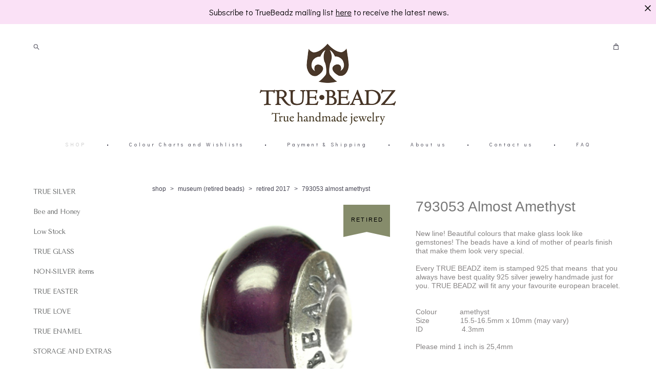

--- FILE ---
content_type: text/html; charset=UTF-8
request_url: https://truebeadz.com/shop/almost-amethyst-793053
body_size: 16593
content:
<!-- Vigbo-cms //cdn-st3.vigbo.com/u7813/9817/ melissa -->
<!DOCTYPE html>
<html lang="en">
<head>
    <script>var _createCookie=function(e,o,t){var i,n="";t&&((i=new Date).setTime(i.getTime()+864e5*t),n="; expires="+i.toGMTString()),document.cookie=e+"="+o+n+"; path=/"};function getCookie(e){e=document.cookie.match(new RegExp("(?:^|; )"+e.replace(/([\.$?*|{}\(\)\[\]\\\/\+^])/g,"\\$1")+"=([^;]*)"));return e?decodeURIComponent(e[1]):void 0}"bot"==getCookie("_gphw_mode")&&_createCookie("_gphw_mode","humen",0);</script>
    <meta charset="utf-8">
<title>793053 Almost Amethyst</title>
<meta name="keywords" content="793053 Almost Amethyst, Retired 2017." />
<meta name="description" content="Retired 2017. 793053 Almost Amethyst." />
    <meta property="og:title" content="793053 Almost Amethyst" />
    <meta property="og:description" content="Retired 2017. 793053 Almost Amethyst." />
    <meta property="og:url" content="https://truebeadz.com/shop/almost-amethyst-793053" />
    <meta property="og:type" content="website" />
        <meta property="og:image" content="//cdn-sh1.vigbo.com/shops/4191/products/334326/images/3-65afd1b80cd2d644745f43c1310d5264.jpg" />
        <meta property="og:image" content="//cdn-st3.vigbo.com/u7813/9817/logo/u-33e9eaef5252dc3802d071f6efa9795d@2x.jpg" />
        <meta property="og:image" content="//cdn-sh1.vigbo.com/shops/4191/products/334326/images/3-7f60a9cb58fb4c912fd2ee2ca4403a3a.jpg" />

<meta name="viewport" content="width=device-width, initial-scale=1">


	<link rel="shortcut icon" href="//cdn-st3.vigbo.com/u7813/9817/favicon.ico" type="image/x-icon" />

<!-- Blog RSS -->

<!-- Preset CSS -->
    <script>window.use_preset = false;</script>

<script>
    window.cdn_paths = {};
    window.cdn_paths.modules = '//cdn-s.vigbo.com/cms/kevin2/site/' + 'dev/scripts/site/';
    window.cdn_paths.site_scripts = '//cdn-s.vigbo.com/cms/kevin2/site/' + 'dev/scripts/';
</script>
    <link href="https://fonts.googleapis.com/css?family=Abel|Alegreya:400,400i,700,700i,800,800i,900,900i|Alex+Brush|Amatic+SC:400,700|Andika|Anonymous+Pro:400i,700i|Anton|Arimo:400,400i,700,700i|Arsenal:400,400i,700,700i|Asap:400,400i,500,500i,600,600i,700,700i|Bad+Script|Baumans|Bitter:100,100i,200,200i,300,300i,400i,500,500i,600,600i,700i,800,800i,900,900i|Brygada+1918:400,700,400i,700i|Cactus+Classical+Serif|Carlito:400,700,400i,700i|Chocolate+Classical+Sans|Comfortaa:300,400,500,600,700|Commissioner:100,200,300,400,500,600,700,800,900|Cormorant:300i,400i,500,500i,600,600i,700i|Cormorant+Garamond:300i,400i,500,500i,600,600i,700i|Cormorant+Infant:300i,400i,500,500i,600,600i,700i|Cousine:400,400i,700,700i|Crafty+Girls|Cuprum:400,400i,700,700i|Days+One|Dela+Gothic+One|Delius+Unicase:400,700|Didact+Gothic|Dosis|EB+Garamond:400i,500,500i,600,600i,700i,800,800i|Euphoria+Script|Exo|Exo+2:100,100i,200,200i,300i,400i,500,500i,600,600i,700i,800,800i,900,900i|Federo|Fira+Code:300,500,600|Fira+Sans:100,100i,200,200i,300i,400i,500,500i,600,600i,700i,800,800i,900,900i|Fira+Sans+Condensed:100,100i,200,200i,300i,400i,500,500i,600,600i,700i,800,800i,900,900i|Forum|Gentium+Book+Plus:400,700,400i,700i|Gentium+Plus:400,700,400i,700i|Geologica:100,200,300,400,500,600,700,800,900|Glegoo:400,700|Golos+Text:400,500,600,700,800,900|Gudea:400,400i,700|Handlee|IBM+Plex+Mono:100,100i,200,200i,300i,400i,500,500i,600,600i,700i|IBM+Plex+Sans:100,100i,200,200i,300i,400i,500,500i,600,600i,700i|IBM+Plex+Serif:100,100i,200,200i,300,300i,400,400i,500,500i,600,600i,700,700i|Inter:100,200,300,400,500,600,700,800,900|Inter+Tight:100,200,300,400,500,600,700,800,900,100i,200i,300i,400i,500i,600i,700i,800i,900i|Istok+Web:400,400i,700,700i|JetBrains+Mono:100,100i,200,200i,300,300i,400,400i,500,500i,600,600i,700,700i,800,800i|Jost:100,100i,200,200i,300,300i,400,400i,500,500i,600,600i,700,700i,800,800i,900,900i|Jura:400,300,500,600,700|Kelly+Slab|Kranky|Krona+One|Leckerli+One|Ledger|Liter|Lobster|Lora:400,400i,700,700i,500,500i,600,600i|Lunasima:400,700|Manrope:200,300,400,500,600,700,800|Marck+Script|Marko+One|Marmelad|Merienda+One|Merriweather:300i,400i,700i,900,900i|Moderustic:300,400,500,600,700,800|Montserrat:300i,400i,500,500i,600,600i,700i,800,800i,900,900i|Montserrat+Alternates:100,100i,200,200i,300,300i,400,400i,500,500i,600,600i,700,700i,800,800i,900,900i|Mulish:200,300,400,500,600,700,800,900,200i,300i,400i,500i,600i,700i,800i,900i|Neucha|Noticia+Text:400,400i,700,700i|Noto+Sans:400,400i,700,700i|Noto+Sans+Mono:100,200,300,400,500,600,700,800,900|Noto+Serif:400,400i,700,700i|Noto+Serif+Display:100,200,300,400,500,600,700,800,900,100i,200i,300i,400i,500i,600i,700i,800i,900i|Nova+Flat|Nova+Oval|Nova+Round|Nova+Slim|Nunito:400,200,200i,300,300i,400i,600,600i,700,700i,800,800i,900,900i|Old+Standard+TT:400i|Open+Sans:300i,400i,600,600i,700i,800,800i|Open+Sans+Condensed:300,300i,700|Oranienbaum|Original+Surfer|Oswald:200,500,600|Oxygen:300|Pacifico|Philosopher:400,400i,700,700i|Piazzolla:100,200,300,400,500,600,700,800,900,100i,200i,300i,400i,500i,600i,700i,800i,900i|Play:400,700|Playfair+Display:400,700,400i,500,500i,600,600i,700i,800,800i,900,900i|Playfair+Display+SC|Poiret+One|Press+Start+2P|Prosto+One|PT+Mono|PT+Sans:400i,700i|PT+Sans+Caption:400,700|PT+Sans+Narrow:400,700|PT+Serif:400i,700i|PT+Serif+Caption:400,400i|Quicksand|Raleway:100,100i,300i,400i,500,500i,600,600i,700i,800,800i,900,900i|Roboto:100,100i,300i,400i,500,500i,700i,900,900i|Roboto+Condensed:300i,400i,700i|Roboto+Mono:100,100i,200,200i,300,300i,400,400i,500,500i,600,600i,700,700i|Roboto+Slab:100,200,500,600,800,900|Rochester|Rokkitt:400,100,300,500,600,700,800,900|Rubik:300i,400i,500,500i,600,600i,700i,800,800i,900,900i|Ruslan+Display|Russo+One|Salsa|Satisfy|Scada:400,400i,700,700i|Snippet|Sofia|Source+Code+Pro:200,300,400,500,600,700,900|Source+Sans+Pro:200,300,400,600,700,900|Source+Serif+Pro:200,200i,300,300i,400,400i,600,600i,700,700i,900,900i|Spectral:200,200i,300,300i,400,400i,500,500i,600,600i,700,700i,800,800i|Stint+Ultra+Expanded|STIX+Two+Text:400,700,400i,700i|Syncopate|Tenor+Sans|Tinos:400,400i,700,700i|Trochut|Ubuntu:300i,400i,500,500i,700i|Ubuntu+Condensed|Ubuntu+Mono:400,400i,700,700i|Unbounded:200,300,400,500,600,700,800,900|Underdog|Unkempt:400,700|Voces|Wix+Madefor+Display:400,500,600,700,800|Wix+Madefor+Text:400,500,600,700,800,400i,500i,600i,700i,800i|Yeseva+One|Ysabeau:100,200,300,400,500,600,700,800,900,100i,200i,300i,400i,500i,600i,700i,800i,900i|Ysabeau+Infant:100,200,300,400,500,600,700,800,900,100i,200i,300i,400i,500i,600i,700i,800i,900i|Ysabeau+Office:100,200,300,400,500,600,700,800,900,100i,200i,300i,400i,500i,600i,700i,800i,900i|Ysabeau+SC:100,200,300,400,500,600,700,800,900|Zen+Old+Mincho&display=swap&subset=cyrillic" rel="stylesheet">    <!-- CORE CSS -->
            <link rel="stylesheet" type="text/css" href="//cdn-sh.vigbo.com/vigbo-cms/styles/prod/build_shop_front.css?v=UkzX7b">
        <!-- SITE CSS -->
    <link rel="stylesheet" type="text/css" href="//cdn-s.vigbo.com/cms/kevin2/site/prod/css/build_cms_front.css?v=UkzX7b">
    <!-- PREVIEW CSS -->
        <link rel="stylesheet" type="text/css" href="https://truebeadz.com/css/custom-shop.css?v=46.767" />
            <!-- +React styles -->
    <link rel="stylesheet" type="text/css" href="//cdn-s.vigbo.com/cms/kevin2/site/prod/css/main.chunk.css?ver=JXb04V"></link>
    <!-- -React styles -->
    
    <!-- LIFE CHANGED CSS -->
            <link rel="stylesheet" type="text/css" href="https://truebeadz.com/css/custom.css?v=46.767" />
    
    
                <style>:root{--DE-menu__menu-style-link-color:rgba(0,0,0,0);}</style>    <!-- <script src="//cdn-s.vigbo.com/cms/kevin2/site/dev/scripts/vendor/jquery-1.9.1.min.js?v=JXb04V"></script> -->

    
    
    
<!-- Meta Pixel Code -->
<script>
!function(f,b,e,v,n,t,s)
{if(f.fbq)return;n=f.fbq=function(){n.callMethod?
n.callMethod.apply(n,arguments):n.queue.push(arguments)};
if(!f._fbq)f._fbq=n;n.push=n;n.loaded=!0;n.version='2.0';
n.queue=[];t=b.createElement(e);t.async=!0;
t.src=v;s=b.getElementsByTagName(e)[0];
s.parentNode.insertBefore(t,s)}(window, document,'script',
'https://connect.facebook.net/en_US/fbevents.js');
fbq('init', '1224414328437802');
fbq('track', 'PageView');
</script>
<noscript><img height="1" width="1" style="display:none"
src="https://www.facebook.com/tr?id=1224414328437802&ev=PageView&noscript=1"
/></noscript>
<!-- End Meta Pixel Code -->    <style>
    .adaptive-desktop .custom__content--max-width,
    .adaptive-desktop .md-infoline__wrap {
        max-width: 100%;
    }
</style>
    <script src="//cdn-s.vigbo.com/cms/kevin2/site/dev/scripts/vendor/jquery-3.3.1.min.js?ver=JXb04V"></script>

    </head>


	



    <body data-template="melissa" class="f__preset-box f__site f__2 loading locale_en melissa mod--search-enable mod--img-logo mod--header-static mod--menu-action-on-scroll mod--menu-effect-from-top mod--menu-align-content mod--infoline-cross-enable desktop mod--shop-page adaptive-desktop mod--horizontal-menu mod--infoline-enable bot-version js--loading-cascade mod--font-none-preset layout-logo-top--icons-left-n-right   " data-preview="">

            
    
                        <!-- Инфополоса -->
            <div id="md-infoline" class="md-infoline js--infoline  ">
                    <div class="md-infoline__close" data-infoline-close>
            <svg width="12px" height="12px" viewBox="0 0 12 12">
                <g stroke="none" stroke-width="1" fill="none" fill-rule="evenodd">
                    <g  transform="translate(-893.000000, -308.000000)" fill="currentColor" fill-rule="nonzero">
                        <path d="M898.46967,313.46967 L899.53033,313.46967 L899,312.93934 L898.46967,313.46967 L897.93934,314 L893.46967,309.53033 C892.762563,308.823223 893.823223,307.762563 894.53033,308.46967 L899,312.93934 L903.46967,308.46967 C904.176777,307.762563 905.237437,308.823223 904.53033,309.53033 L900.06066,314 L904.53033,318.46967 C905.237437,319.176777 904.176777,320.237437 903.46967,319.53033 L899,315.06066 L894.53033,319.53033 C893.823223,320.237437 892.762563,319.176777 893.46967,318.46967 L897.93934,314 L898.46967,313.46967 Z M899.53033,313.46967 L899,312.93934 L898.46967,313.46967 L899.53033,313.46967 C899.237437,313.176777 898.762563,313.176777 898.46967,313.46967 L899.53033,313.46967 Z"></path>
                    </g>
                </g>
            </svg>
        </div>
                <div class="md-infoline__cont f__3">
            <div class="md-infoline__wrap custom__content--max-width">
                                <p class="f__3 f__mt-0 f__mb-0" style="text-align: center;"><span style="color:#000000;"><strong>&nbsp;</strong>Subscribe to TrueBeadz mailing list <u><a href="https://truebeadz.com/mailing-list">here</a></u> to receive the latest news.</span></p>                            </div>
        </div>
    
</div>
    <div class="md-infoline-assets">
        <script>
            let infolineTypeTpl = 'tech'; /* Миграция и смена дизайна*/
			const infolineDBVersionTpl = "247";
            let infoscripeStorage = localStorage.getItem('infostripe');
            const infostripeData = JSON.parse(infoscripeStorage);
			let infolineinfolineFirstJSTpl = false;

            if(!infoscripeStorage || (infoscripeStorage && (infostripeData.version !== infolineDBVersionTpl))) {
                infolineinfolineFirstJSTpl = true;
                $('body').addClass('is--infoline-firstopen');
            }
        </script>
        <script>
			infolineTypeTpl = 'user'; /* Используется обычной полосой */
			const infolineCrossSettingTpl = "true";
        </script>
<style>
    .md-infoline__cont {
    padding-top: 13px;
    padding-bottom: 13px;
}
    .md-infoline {
        background: #fae1f6;
    }
.md-infoline__close svg path {
        fill: #0a0a0a;
    }
/* Цвет крестика не используется после задачи MAIN-3592
.md-infoline__close:hover svg path  {
        fill: ;
    }
*/
</style>
        </div>

                <div class="l-wrap js-wrap">

    <header class="l-header l-header-main js-header-main layout-logo-top--icons-left-n-right  ">
    <div class="l-header__wrapper custom__header-decorate-line custom__menu-bg-rgba mod--menubg-nochange custom__header-padding-y mod--show-menu-after-logo-load mod--effect-move-from-top">
        <div class="l-header__cont ">
            <div class="l-header__row">
                <div class="l-header__col0 l-header__col l-header__mobile--box"><!-- mobile menu -->
                    <!-- basket icon for mobile -->
                                            <div class="md-menu__icons mod--right md-menu__li-l1">
                            <!-- Если есть поиск или корзина -->
    <div class="l-header__icons--box f__menu">
        &nbsp; <!-- для выравнивания по вертикали (дублирует размер шрифта) -->

        <div class="l-header__icons--wrap">
            <div class="js--iconBasketWrapper" >
                 <!-- если не только Поиск и есть Магазин -->
                    <!-- то выводим корзину -->
                    <div class="js--iconBasketView shop_page l-header__icon l-header__icon--cart" >
                        <a href='/shop/cart' class='shop-basket--box lnk-cart design_editor-icons' data-id='shop-cart-widget'>
                            <span class='shop-basket'>
                                                                    <!-- Basket 01 -->
                                    <svg xmlns="http://www.w3.org/2000/svg" viewBox="0 0 14.57 17.5"><path class="basket-svg-style basket-svg-edit-round basket-svg-edit-limit" d="M4.58,7.15V3.42A2.69,2.69,0,0,1,7.29.75h0A2.69,2.69,0,0,1,10,3.42V7.15"/><polygon class="basket-svg-style basket-svg-edit-limit" points="13.79 16.75 0.79 16.75 1.33 5.02 13.24 5.02 13.79 16.75"/></svg>

                                                            </span>
                            <span class='shop-cart-widget-amount'>
                                                            </span>
                        </a>
                    </div>
                
            </div>

                            <div class="l-header__icon l-header__icon--search">
                    <a class="searchform__svg js--open_searchform design_editor-icons">
                        <svg xmlns="http://www.w3.org/2000/svg" viewBox="0 0 15.5 17.5"><ellipse class="search-svg-style" cx="5.92" cy="8.01" rx="5.17" ry="5.13"/><line class="search-svg-style" x1="9.59" y1="11.64" x2="14.75" y2="16.75"/></svg>
                    </a>
                </div>
                    </div>

        <!-- Add separator -->
                <div class="md-menu__li-l1 menu-item md-menu__separator f__menu">
            •        </div>
                <!-- -->
    </div>
                        </div>
                                    </div>

                <div class="l-header__col1 l-header__col l-header__logo--box">
                    <div class="l-header__logo--cont">
                        <div class="l-header__row">
                            <div class="l-header__top-line--box">

                                <div class="l-header__col l-header__col-icon mod--left">
                                    <!-- only SEARCH icon -->
                                                                            <div class="md-menu__icons mod--left md-menu__li-l1">
                                            <!-- Если есть поиск или корзина -->
    <div class="l-header__icons--box f__menu">
        &nbsp; <!-- для выравнивания по вертикали (дублирует размер шрифта) -->

        <div class="l-header__icons--wrap">
            <div class="js--iconBasketWrapper" style="display: none;">
                
            </div>

                            <div class="l-header__icon l-header__icon--search">
                    <a class="searchform__svg js--open_searchform design_editor-icons">
                        <svg xmlns="http://www.w3.org/2000/svg" viewBox="0 0 15.5 17.5"><ellipse class="search-svg-style" cx="5.92" cy="8.01" rx="5.17" ry="5.13"/><line class="search-svg-style" x1="9.59" y1="11.64" x2="14.75" y2="16.75"/></svg>
                    </a>
                </div>
                    </div>

        <!-- Add separator -->
                <div class="md-menu__li-l1 menu-item md-menu__separator f__menu">
            •        </div>
                <!-- -->
    </div>
                                        </div>
                                                                    </div>

                                <div class="l-header__col l-header__logo-col">
                                    <div id='logoWrap' class='logo__wrap' data-lt="" >
                                        
<div class="logo logo-image">
	<a href="https://truebeadz.com/">
		

			
			<img src="[data-uri]"
				 data-src="//cdn-st3.vigbo.com/u7813/9817/logo/u-33e9eaef5252dc3802d071f6efa9795d.jpg?v=46.767"
				 alt=""
				 title=""
				 class=" mod--has-logo2x mod--has-logo1x "
				 						data-src2x="//cdn-st3.vigbo.com/u7813/9817/logo/u-33e9eaef5252dc3802d071f6efa9795d@2x.jpg?v=46.767"
						data-width2x="352"
				 			/>
			</a>

</div>
                                    </div>
                                </div>

                                <div class="l-header__col l-header__col-icon mod--right">
                                    <!-- only BASKET icon -->
                                                                            <div class="js--menu-icons md-menu__icons mod--right md-menu__li-l1 shop_page" >
                                            <!-- Если есть поиск или корзина -->
    <div class="l-header__icons--box f__menu">
        &nbsp; <!-- для выравнивания по вертикали (дублирует размер шрифта) -->

        <div class="l-header__icons--wrap">
            <div class="js--iconBasketWrapper" >
                 <!-- если не только Поиск и есть Магазин -->
                    <!-- то выводим корзину -->
                    <div class="js--iconBasketView shop_page l-header__icon l-header__icon--cart" >
                        <a href='/shop/cart' class='shop-basket--box lnk-cart design_editor-icons' data-id='shop-cart-widget'>
                            <span class='shop-basket'>
                                                                    <!-- Basket 01 -->
                                    <svg xmlns="http://www.w3.org/2000/svg" viewBox="0 0 14.57 17.5"><path class="basket-svg-style basket-svg-edit-round basket-svg-edit-limit" d="M4.58,7.15V3.42A2.69,2.69,0,0,1,7.29.75h0A2.69,2.69,0,0,1,10,3.42V7.15"/><polygon class="basket-svg-style basket-svg-edit-limit" points="13.79 16.75 0.79 16.75 1.33 5.02 13.24 5.02 13.79 16.75"/></svg>

                                                            </span>
                            <span class='shop-cart-widget-amount'>
                                                            </span>
                        </a>
                    </div>
                
            </div>

                    </div>

        <!-- Add separator -->
                <div class="md-menu__li-l1 menu-item md-menu__separator f__menu">
            •        </div>
                <!-- -->
    </div>
                                        </div>
                                                                    </div>

                            </div>
                        </div>

                    </div>
                </div>

                <div class="l-header__col2 l-header__col l-header__menu--box">
                    <nav class='md-menu clearfix' data-menu-type="origin">
                        			<ul class="menu md-menu__main js--menu__main is--level1 		"><li  id="398898" data-id="398898" class="md-menu__li-l1 menu-item js--menu__li-l1  active"><a class="md-menu__href-l1 is--link-level1 f__menu mod--href-l1__shop js--shop-categories-link  " data-name="SHOP" data-url="shop" href="https://truebeadz.com/"  >SHOP</a></li><li class="md-menu__li-l1 menu-item md-menu__separator f__menu">•</li><li  id="5370182" data-id="5370182" class="md-menu__li-l1 menu-item js--menu__li-l1 "><a class="md-menu__href-l1 is--link-level1 f__menu  " href="https://truebeadz.com/colour-charts"  >Colour Charts and Wishlists</a></li><li class="md-menu__li-l1 menu-item md-menu__separator f__menu">•</li><li  id="677007" data-id="677007" class="md-menu__li-l1 menu-item js--menu__li-l1 "><a class="md-menu__href-l1 is--link-level1 f__menu  " href="https://truebeadz.com/payment-shipping"  >Payment & Shipping</a></li><li class="md-menu__li-l1 menu-item md-menu__separator f__menu">•</li><li  id="398892" data-id="398892" class="md-menu__li-l1 menu-item js--menu__li-l1 "><a class="md-menu__href-l1 is--link-level1 f__menu  " href="https://truebeadz.com/about"  >About us</a></li><li class="md-menu__li-l1 menu-item md-menu__separator f__menu">•</li><li  id="398889" data-id="398889" class="md-menu__li-l1 menu-item js--menu__li-l1 "><a class="md-menu__href-l1 is--link-level1 f__menu  " href="https://truebeadz.com/contacts"  >Contact us</a></li><li class="md-menu__li-l1 menu-item md-menu__separator f__menu">•</li><li  id="5774883" data-id="5774883" class="md-menu__li-l1 menu-item js--menu__li-l1 "><a class="md-menu__href-l1 is--link-level1 f__menu  " href="https://truebeadz.com/faq"  >FAQ</a></li><li class="md-menu__li-l1 menu-item md-menu__separator f__menu">•</li></ul><div class="md-menu-mobile__socials social-icons"><div class="social-icons-wrapper"></div></div>                    </nav>
                </div>


                <div class="l-header__col3 l-header__col l-header__ham--box" data-count-pages="6">
    <div class="md-menu__hamburger js-mob-menu-open">
        <svg height="20px" xmlns="http://www.w3.org/2000/svg" viewBox="0 0 18 17.5"><line class="hamburger-svg-style" y1="1" x2="18" y2="1"/><line class="hamburger-svg-style" y1="7" x2="18" y2="7"/><line class="hamburger-svg-style" y1="13" x2="18" y2="13"/></svg>
    </div>
</div>
            </div>
        </div>
    </div>
</header>




        <!-- Mobile menu -->
        <!-- mobile menu -->
<div  data-menu-type="mobile" data-custom-scroll data-set-top="stay-in-window" class="custom__header-decorate-line mod--custom-scroll-hidden mod--custom-scroll-resize md-menu--mobile js--menu--mobile mod--set-top--stop-mobile">
    <div class="md-menu--mobile__cont js--menu-mobile__cont">
                <div class="md-menu__icons mod--right md-menu__li-l1 js--menu__li-l1">
            <!-- Если есть поиск или корзина -->
    <div class="l-header__icons--box f__menu">
        &nbsp; <!-- для выравнивания по вертикали (дублирует размер шрифта) -->

        <div class="l-header__icons--wrap">
            <div class="js--iconBasketWrapper" >
                 <!-- если не только Поиск и есть Магазин -->
                    <!-- то выводим корзину -->
                    <div class="js--iconBasketView shop_page l-header__icon l-header__icon--cart" >
                        <a href='/shop/cart' class='shop-basket--box lnk-cart design_editor-icons' data-id='shop-cart-widget'>
                            <span class='shop-basket'>
                                                                    <!-- Basket 01 -->
                                    <svg xmlns="http://www.w3.org/2000/svg" viewBox="0 0 14.57 17.5"><path class="basket-svg-style basket-svg-edit-round basket-svg-edit-limit" d="M4.58,7.15V3.42A2.69,2.69,0,0,1,7.29.75h0A2.69,2.69,0,0,1,10,3.42V7.15"/><polygon class="basket-svg-style basket-svg-edit-limit" points="13.79 16.75 0.79 16.75 1.33 5.02 13.24 5.02 13.79 16.75"/></svg>

                                                            </span>
                            <span class='shop-cart-widget-amount'>
                                                            </span>
                        </a>
                    </div>
                
            </div>

                            <div class="l-header__icon l-header__icon--search">
                    <a class="searchform__svg js--open_searchform design_editor-icons">
                        <svg xmlns="http://www.w3.org/2000/svg" viewBox="0 0 15.5 17.5"><ellipse class="search-svg-style" cx="5.92" cy="8.01" rx="5.17" ry="5.13"/><line class="search-svg-style" x1="9.59" y1="11.64" x2="14.75" y2="16.75"/></svg>
                    </a>
                </div>
                    </div>

        <!-- Add separator -->
                <div class="md-menu__li-l1 menu-item md-menu__separator f__menu">
            •        </div>
                <!-- -->
    </div>
        </div>
        
        			<ul class="menu md-menu__main js--menu__main is--level1 		"><li  id="398898" data-id="398898" class="md-menu__li-l1 menu-item js--menu__li-l1  active"><a class="md-menu__href-l1 is--link-level1 f__menu mod--href-l1__shop js--shop-categories-link  " data-name="SHOP" data-url="shop" href="https://truebeadz.com/"  >SHOP</a></li><li  id="5370182" data-id="5370182" class="md-menu__li-l1 menu-item js--menu__li-l1 "><a class="md-menu__href-l1 is--link-level1 f__menu  " href="https://truebeadz.com/colour-charts"  >Colour Charts and Wishlists</a></li><li  id="677007" data-id="677007" class="md-menu__li-l1 menu-item js--menu__li-l1 "><a class="md-menu__href-l1 is--link-level1 f__menu  " href="https://truebeadz.com/payment-shipping"  >Payment & Shipping</a></li><li  id="398892" data-id="398892" class="md-menu__li-l1 menu-item js--menu__li-l1 "><a class="md-menu__href-l1 is--link-level1 f__menu  " href="https://truebeadz.com/about"  >About us</a></li><li  id="398889" data-id="398889" class="md-menu__li-l1 menu-item js--menu__li-l1 "><a class="md-menu__href-l1 is--link-level1 f__menu  " href="https://truebeadz.com/contacts"  >Contact us</a></li><li  id="5774883" data-id="5774883" class="md-menu__li-l1 menu-item js--menu__li-l1 "><a class="md-menu__href-l1 is--link-level1 f__menu  " href="https://truebeadz.com/faq"  >FAQ</a></li></ul><div class="md-menu-mobile__socials social-icons"><div class="social-icons-wrapper"></div></div>
        <span class="js-close-mobile-menu close-mobile-menu">
        <!--<svg width="20px" height="20px"  xmlns="http://www.w3.org/2000/svg" viewBox="0 0 14.39 17.5"><line class="close-menu-burger" x1="0.53" y1="2.04" x2="13.86" y2="15.37"/><line class="close-menu-burger" x1="0.53" y1="15.37" x2="13.86" y2="2.04"/></svg>-->
            <svg xmlns="http://www.w3.org/2000/svg" width="18" height="18" viewBox="0 0 18 18"><path class="close-menu-burger" fill="none" fill-rule="evenodd" stroke="#fff" stroke-linecap="round" stroke-linejoin="round" stroke-width="1.5" d="M9 9.5l8-8-8 8-8-8 8 8zm0 0l8 8-8-8-8 8 8-8z"/></svg>
        </span>
    </div>
</div>

        <!-- Blog Slider -->
        
        <!-- CONTENT -->
        <div class="l-content l-content--main  desktop ">
            <section class="l-content--box l-content--box-shop js--box-shop shopProductPage" data-hash="shop" data-structure="">
    <div class="container custom__content--max-width">
        <div class="page shop-product autotest--shop-product ">

        <nav class="shop-menu vertical" data-shopsort-indent>
                <ul>
            
                                <li class="shop-menu-item  with-sub">
                    <a class="shop-menu__href-level-1 de--shop-menu__li-level-1 f__s_category f__3" href="#">
                        TRUE SILVER                    </a>
                                            <ul class="shop-sub-menu ">
                            
                                                                <li class="shop-menu-item ">
                                    <a class="shop-menu__href-level-2 de--shop-menu__li-level-2 f__s_sub-category f__3" href="https://truebeadz.com/shop/all-silver">ALL SILVER</a>
                                </li>
                            
                                                                <li class="shop-menu-item ">
                                    <a class="shop-menu__href-level-2 de--shop-menu__li-level-2 f__s_sub-category f__3" href="https://truebeadz.com/shop/bracelets-stoppers-locks">Bracelets, stoppers and locks</a>
                                </li>
                            
                                                                <li class="shop-menu-item ">
                                    <a class="shop-menu__href-level-2 de--shop-menu__li-level-2 f__s_sub-category f__3" href="https://truebeadz.com/shop/coin-shaped">Coin shaped</a>
                                </li>
                            
                                                                <li class="shop-menu-item ">
                                    <a class="shop-menu__href-level-2 de--shop-menu__li-level-2 f__s_sub-category f__3" href="https://truebeadz.com/shop/ornaments">Ornaments</a>
                                </li>
                            
                                                                <li class="shop-menu-item ">
                                    <a class="shop-menu__href-level-2 de--shop-menu__li-level-2 f__s_sub-category f__3" href="https://truebeadz.com/shop/buildings">Buildings</a>
                                </li>
                            
                                                                <li class="shop-menu-item ">
                                    <a class="shop-menu__href-level-2 de--shop-menu__li-level-2 f__s_sub-category f__3" href="https://truebeadz.com/shop/silver-dangle">Dangles</a>
                                </li>
                            
                                                                <li class="shop-menu-item ">
                                    <a class="shop-menu__href-level-2 de--shop-menu__li-level-2 f__s_sub-category f__3" href="https://truebeadz.com/shop/Logo">Logo</a>
                                </li>
                            
                                                                <li class="shop-menu-item ">
                                    <a class="shop-menu__href-level-2 de--shop-menu__li-level-2 f__s_sub-category f__3" href="https://truebeadz.com/shop/nature_cat">Nature</a>
                                </li>
                            
                                                                <li class="shop-menu-item ">
                                    <a class="shop-menu__href-level-2 de--shop-menu__li-level-2 f__s_sub-category f__3" href="https://truebeadz.com/shop/flower_beads">Flowers</a>
                                </li>
                            
                                                                <li class="shop-menu-item ">
                                    <a class="shop-menu__href-level-2 de--shop-menu__li-level-2 f__s_sub-category f__3" href="https://truebeadz.com/shop/creatures">Creatures</a>
                                </li>
                            
                                                                <li class="shop-menu-item ">
                                    <a class="shop-menu__href-level-2 de--shop-menu__li-level-2 f__s_sub-category f__3" href="https://truebeadz.com/shop/coffee">Coffee</a>
                                </li>
                                                    </ul>
                                    </li>

            
                                <li class="shop-menu-item ">
                    <a class="shop-menu__href-level-1 de--shop-menu__li-level-1 f__s_category f__3" href="https://truebeadz.com/shop/bee-and-honey">
                        Bee and Honey                    </a>
                                    </li>

            
                                <li class="shop-menu-item ">
                    <a class="shop-menu__href-level-1 de--shop-menu__li-level-1 f__s_category f__3" href="https://truebeadz.com/shop/low-stock">
                        Low Stock                    </a>
                                    </li>

            
                                <li class="shop-menu-item  with-sub">
                    <a class="shop-menu__href-level-1 de--shop-menu__li-level-1 f__s_category f__3" href="#">
                        TRUE GLASS                    </a>
                                            <ul class="shop-sub-menu ">
                            
                                                                <li class="shop-menu-item ">
                                    <a class="shop-menu__href-level-2 de--shop-menu__li-level-2 f__s_sub-category f__3" href="https://truebeadz.com/shop/all-glass-beads">ALL GLASS BEADS</a>
                                </li>
                            
                                                                <li class="shop-menu-item ">
                                    <a class="shop-menu__href-level-2 de--shop-menu__li-level-2 f__s_sub-category f__3" href="https://truebeadz.com/shop/true-opal">TRUE Opal</a>
                                </li>
                            
                                                                <li class="shop-menu-item ">
                                    <a class="shop-menu__href-level-2 de--shop-menu__li-level-2 f__s_sub-category f__3" href="https://truebeadz.com/shop/true-touch">TRUE Touch</a>
                                </li>
                            
                                                                <li class="shop-menu-item ">
                                    <a class="shop-menu__href-level-2 de--shop-menu__li-level-2 f__s_sub-category f__3" href="https://truebeadz.com/shop/dragon-eyes">Dragon eyes</a>
                                </li>
                            
                                                                <li class="shop-menu-item ">
                                    <a class="shop-menu__href-level-2 de--shop-menu__li-level-2 f__s_sub-category f__3" href="https://truebeadz.com/shop/true-instant">TRUE instant</a>
                                </li>
                                                    </ul>
                                    </li>

            
                                <li class="shop-menu-item  with-sub">
                    <a class="shop-menu__href-level-1 de--shop-menu__li-level-1 f__s_category f__3" href="https://truebeadz.com/shop/non-silver-items" data-open-menu-link="1">
                        NON-SILVER items                    </a>
                                            <ul class="shop-sub-menu ">
                            
                                                                <li class="shop-menu-item ">
                                    <a class="shop-menu__href-level-2 de--shop-menu__li-level-2 f__s_sub-category f__3" href="https://truebeadz.com/shop/steel-dangle">steel dangle</a>
                                </li>
                                                    </ul>
                                    </li>

            
                                <li class="shop-menu-item ">
                    <a class="shop-menu__href-level-1 de--shop-menu__li-level-1 f__s_category f__3" href="https://truebeadz.com/shop/true-easter">
                        TRUE EASTER                    </a>
                                    </li>

            
                                <li class="shop-menu-item ">
                    <a class="shop-menu__href-level-1 de--shop-menu__li-level-1 f__s_category f__3" href="https://truebeadz.com/shop/true-love">
                        TRUE LOVE                    </a>
                                    </li>

            
                                <li class="shop-menu-item ">
                    <a class="shop-menu__href-level-1 de--shop-menu__li-level-1 f__s_category f__3" href="https://truebeadz.com/shop/true-enamel">
                        TRUE  ENAMEL                    </a>
                                    </li>

            
                                <li class="shop-menu-item ">
                    <a class="shop-menu__href-level-1 de--shop-menu__li-level-1 f__s_category f__3" href="https://truebeadz.com/shop/storage-and-extras">
                        STORAGE AND EXTRAS                    </a>
                                    </li>

            
                                <li class="shop-menu-item ">
                    <a class="shop-menu__href-level-1 de--shop-menu__li-level-1 f__s_category f__3" href="https://truebeadz.com/shop/bracelets-stoppers-locks-all">
                        BRACELETS, STOPPERS AND LOCKS                    </a>
                                    </li>

                    </ul>
    </nav>
        <!-- +Content main -->
    <div class="shop-content-main">
        <div class="schop-content-wrapper js-shop-content-wrapper ">
                    <!-- +Breadcrumbs -->
            <nav class="shop-bread-crumbs autotest--shop-bread-crumbs f__s_crumbs f__3 de--shop-breadcrumbs__font-family">
                <a href="https://truebeadz.com/shop" class="de--shop-breadcrumbs__font-family">shop</a>
                <span class="shop-separator">&GT;</span>

                                    <a href="https://truebeadz.com/shop/museum"  class="de--shop-breadcrumbs__font-family">museum (retired beads)</a>
                    <span class="shop-separator">&GT;</span>
                
                                <a href="https://truebeadz.com/shop/retired-2017" class="de--shop-breadcrumbs__font-family">retired 2017</a>
                <span class="shop-separator">&GT;</span>
                
                <span>793053 almost amethyst</span>
            </nav>
            <!-- -Breadcrumbs -->
        
        
<div class="product-gallery layout-square">

    <!-- +Product image slider -->
    <div class="product-gallery__mobile js--product-parent-block js--product-gallery__mobile
                ">
                    <div class="product-gallery__slider js--product-gallery__slider product-main-image" data-count-image="3">
                                <div class="product-gallery__slider-item product-image js--product-gallery__item" data-index="0">
                                        <img                             fetchpriority="high"
                                                data-number="0"
                         src="[data-uri]%3D%3D" alt="793053 Almost Amethyst"
                         class="loading copy-protect active"
                         data-index="0"
                         data-id="983340"
                         data-base-path="//cdn-sh1.vigbo.com/shops/4191/products/334326/images/"
                         data-file-name="65afd1b80cd2d644745f43c1310d5264.jpg"
                         data-sizes='{"3":{"width":972,"height":1000},"2":{"width":758,"height":780},"1":{"width":665,"height":684},"0":{"width":500,"height":514}}'
                    data-version=""
                    data-width="758"
                    data-height="780" />
                </div>
                                <div class="product-gallery__slider-item product-image js--product-gallery__item" data-index="1">
                                        <img                             loading="lazy"
                            decoding="async"
                                                data-number="1"
                         src="[data-uri]%3D%3D" alt="793053 Almost Amethyst"
                         class="loading copy-protect "
                         data-index="1"
                         data-id="983373"
                         data-base-path="//cdn-sh1.vigbo.com/shops/4191/products/334326/images/"
                         data-file-name="7f60a9cb58fb4c912fd2ee2ca4403a3a.jpg"
                         data-sizes='{"3":{"width":968,"height":1000},"2":{"width":755,"height":780},"1":{"width":662,"height":684},"0":{"width":500,"height":516}}'
                    data-version=""
                    data-width="755"
                    data-height="780" />
                </div>
                                <div class="product-gallery__slider-item product-image js--product-gallery__item" data-index="2">
                                        <img                             loading="lazy"
                            decoding="async"
                                                data-number="2"
                         src="[data-uri]%3D%3D" alt="793053 Almost Amethyst"
                         class="loading copy-protect "
                         data-index="2"
                         data-id="983376"
                         data-base-path="//cdn-sh1.vigbo.com/shops/4191/products/334326/images/"
                         data-file-name="69992391d0ba75b4e96cd65ab24a969b.jpg"
                         data-sizes='{"3":{"width":1023,"height":1000},"2":{"width":798,"height":780},"1":{"width":700,"height":684},"0":{"width":500,"height":489}}'
                    data-version=""
                    data-width="798"
                    data-height="780" />
                </div>
                            </div>

            <div class="js--product-images product-images clearfix ">
                                <div class="product-image-cell js--product-gallery__item active" data-index="0">
                    <a href="#" class="product-image">
                                                <img                                 fetchpriority="high"
                                                        data-number="0"
                             src="" alt="793053 Almost Amethyst" class="loading copy-protect"
                             data-index="0"
                             data-id="983340"
                             data-sizes='{"3":{"width":972,"height":1000},"2":{"width":758,"height":780},"1":{"width":665,"height":684},"0":{"width":500,"height":514}}'
                        data-base-path="//cdn-sh1.vigbo.com/shops/4191/products/334326/images/"
                        data-file-name="65afd1b80cd2d644745f43c1310d5264.jpg"
                        data-version=""
                        data-width="758"
                        data-height="780" />
                    </a>
                </div>
                                <div class="product-image-cell js--product-gallery__item " data-index="1">
                    <a href="#" class="product-image">
                                                <img                                 loading="lazy"
                                decoding="async"
                                                        data-number="1"
                             src="" alt="793053 Almost Amethyst" class="loading copy-protect"
                             data-index="1"
                             data-id="983373"
                             data-sizes='{"3":{"width":968,"height":1000},"2":{"width":755,"height":780},"1":{"width":662,"height":684},"0":{"width":500,"height":516}}'
                        data-base-path="//cdn-sh1.vigbo.com/shops/4191/products/334326/images/"
                        data-file-name="7f60a9cb58fb4c912fd2ee2ca4403a3a.jpg"
                        data-version=""
                        data-width="755"
                        data-height="780" />
                    </a>
                </div>
                                <div class="product-image-cell js--product-gallery__item " data-index="2">
                    <a href="#" class="product-image">
                                                <img                                 loading="lazy"
                                decoding="async"
                                                        data-number="2"
                             src="" alt="793053 Almost Amethyst" class="loading copy-protect"
                             data-index="2"
                             data-id="983376"
                             data-sizes='{"3":{"width":1023,"height":1000},"2":{"width":798,"height":780},"1":{"width":700,"height":684},"0":{"width":500,"height":489}}'
                        data-base-path="//cdn-sh1.vigbo.com/shops/4191/products/334326/images/"
                        data-file-name="69992391d0ba75b4e96cd65ab24a969b.jpg"
                        data-version=""
                        data-width="798"
                        data-height="780" />
                    </a>
                </div>
                            </div>

            </div>
    <!-- -Product image slider -->

</div>

<div class="shop-fsbox">


		<div class="control close">
			<a class="fsbox__nav fsbox__close" id="fsboxClose" href="#">
				<svg class="fsbox__close-ico" xmlns="http://www.w3.org/2000/svg" width="18" height="18" viewBox="0 0 18 18">
					<path class="close-menu-burger de--main__text-default-color--stroke" fill="none" fill-rule="evenodd" stroke="#fff" stroke-linecap="round" stroke-linejoin="round" stroke-width="1.5" d="M9 9.5l8-8-8 8-8-8 8 8zm0 0l8 8-8-8-8 8 8-8z"></path>
				</svg>
			</a>
		</div>
		<div class="control prev">
			<a class="fsbox__nav" id="fsboxPrev" href="#">
				<svg xmlns="http://www.w3.org/2000/svg" width="14" height="14" viewBox="0 0 16 27"
					 style="overflow: hidden; position: relative;">
					<path class="de--main__text-default-color" stroke="none"
						  d="M140.206,1140.93L152,1151.86l-2.133,2.13L136,1141.13l0.137-.13-0.131-.14L149.869,1127l2.132,2.13Z"
						  transform="translate(-136 -1127)"></path>
				</svg>

			</a>
		</div>
		<div class="control next">
			<a class="fsbox__nav" id="fsboxNext" href="#">
				<svg xmlns="http://www.w3.org/2000/svg" width="14" height="14" viewBox="0 0 16 27"
					 style="overflow: hidden; position: relative;">
					<path class="de--main__text-default-color" stroke="none"
						  d="M2815,1141.13l-13.86,12.86-2.13-2.13,11.78-10.93-11.79-11.8,2.13-2.13,13.86,13.86-0.13.14Z"
						  transform="translate(-2799 -1127)"></path>
				</svg>
			</a>
		</div>

		<div class="spinner-container">
			<div class="spinner">
                <svg class="md-preloader" viewBox="0 0 66 66" xmlns="http://www.w3.org/2000/svg"><circle class="path" fill="none" stroke-width="4" stroke-linecap="round" cx="33" cy="33" r="30"></circle></svg>
            </div>
		</div>

		<div class="shop-slides">
                            <div class="shop-slide__block js--shop-slide__block">
                    <img src="data:image/gif,"
                         alt="793053 Almost Amethyst"
                         class="loading js--copy-protect shop-slide js--shop-slide"
                         style="display: none; opacity: 0"
                        data-id="983340"
                        data-base-path="//cdn-sh1.vigbo.com/shops/4191/products/334326/images/"
                        data-file-name="65afd1b80cd2d644745f43c1310d5264.jpg"
                        data-version=""
                        data-sizes='{"3":{"width":972,"height":1000},"2":{"width":758,"height":780},"1":{"width":665,"height":684},"0":{"width":500,"height":514}}'
                        data-width="758"
                        data-height="780" />
                </div>
                            <div class="shop-slide__block js--shop-slide__block">
                    <img src="data:image/gif,"
                         alt="793053 Almost Amethyst"
                         class="loading js--copy-protect shop-slide js--shop-slide"
                         style="display: none; opacity: 0"
                        data-id="983373"
                        data-base-path="//cdn-sh1.vigbo.com/shops/4191/products/334326/images/"
                        data-file-name="7f60a9cb58fb4c912fd2ee2ca4403a3a.jpg"
                        data-version=""
                        data-sizes='{"3":{"width":968,"height":1000},"2":{"width":755,"height":780},"1":{"width":662,"height":684},"0":{"width":500,"height":516}}'
                        data-width="755"
                        data-height="780" />
                </div>
                            <div class="shop-slide__block js--shop-slide__block">
                    <img src="data:image/gif,"
                         alt="793053 Almost Amethyst"
                         class="loading js--copy-protect shop-slide js--shop-slide"
                         style="display: none; opacity: 0"
                        data-id="983376"
                        data-base-path="//cdn-sh1.vigbo.com/shops/4191/products/334326/images/"
                        data-file-name="69992391d0ba75b4e96cd65ab24a969b.jpg"
                        data-version=""
                        data-sizes='{"3":{"width":1023,"height":1000},"2":{"width":798,"height":780},"1":{"width":700,"height":684},"0":{"width":500,"height":489}}'
                        data-width="798"
                        data-height="780" />
                </div>
            		</div>


</div>

<script type="text/json" id="images-sizes">
	{"2":{"width":1024,"height":0},"3":{"width":2048,"height":0},"500":{"width":512,"height":0}}</script>

        <!-- +Description product -->
        <article class="description js-description "">
            <h1 class="name f__s_product f__h2 f__mt-0 f__mb-0 stop-css">793053 Almost Amethyst</h1>

            
            
            <!-- +Aside product -->
            <div class="shop-product__aside">

                
                <!-- +Text product -->
                <div class="text f__2">
                        New line! Beautiful colours that make glass look like gemstones! The beads have a kind of mother of pearls finish that make them look very special.<br />
<br />
Every TRUE BEADZ item is stamped 925 that means&nbsp; that you always have best quality 925 silver jewelry handmade just for you. TRUE BEADZ will fit any your favourite european bracelet.<br />
<br />
<br />
Colour&nbsp;&nbsp;&nbsp;&nbsp;&nbsp;&nbsp;&nbsp;&nbsp;&nbsp;&nbsp; amethyst<br />
Size &nbsp; &nbsp; &nbsp; &nbsp; &nbsp;&nbsp; &nbsp;&nbsp; 15.5-16.5mm x 10mm (may vary)<br />
ID&nbsp;&nbsp;&nbsp;&nbsp;&nbsp;&nbsp;&nbsp;&nbsp;&nbsp;&nbsp;&nbsp;&nbsp;&nbsp;&nbsp;&nbsp;&nbsp;&nbsp;&nbsp; 4.3mm<br />
<br />
Please mind 1 inch is 25,4mm<br />
&nbsp;                        <!-- +Text decoration -->
                                                <!-- -Text decoration -->
                    </div>
                <!-- -Text product -->

            </div>
            <!-- -Aside product -->
                            <!-- + Share btn -->
                <!-- +Social buttons -->
<div class="social-box clearfix">
            <!-- +FaceBook Share -->
        <div class="facebook">
            <!--<div id="fb-root"></div>
                <script>(function(d, s, id) {
                        var js, fjs = d.getElementsByTagName(s)[0];
                        if (d.getElementById(id)) return;
                        js = d.createElement(s); js.id = id;
                        js.src = "//connect.facebook.net/en_GB/all.js#xfbml=1";
                        fjs.parentNode.insertBefore(js, fjs);
                }(document, 'script', 'facebook-jssdk'));
                </script>

                <div class="fb-like"
                        data-href="https://truebeadz.com/shop/almost-amethyst-793053"
                        data-width="78"
                        data-layout="button"
                        data-show-faces="false"
                        data-send="false">
                </div>-->
        </div>
        <!-- -FaceBook Share -->
                <!-- +VK Share -->
        <div class="vkontakte"></div><script id="vkScript"></script>
        <!-- -VK Share -->
                <!-- +Pin It -->
        <script type="text/javascript" src="//assets.pinterest.com/js/pinit.js"></script>
        <div class="printerest"></div>
        <!-- -Pin It -->
    
    
</div>
<!-- -Social buttons -->
<script type="text/json" data-shop-action="socialicons">
    {"name":"793053 Almost Amethyst","facebook":1,"vktext":"Like","vk":1,"pinterest":1}</script>                <!-- - Share btn -->
                    </article>
        <!-- -Description product -->
    </div>
    <div class="additional_product_info text f__3"></div>
    <div class="clearfix"></div>

    
            <style>
    .shop-static-grid .static-grid-item .static-grid-cell {margin: 0 0 20px 20px}    </style>

    <!-- +Bind products -->
    <div class="shop-products bind_products">
        <article class="description bind_product">
            <!-- <div class="cart-panel"></div> -->
            <h3 class="name bind_product f__s_product f__h3 f__mt-0 f__mb-0 stop-css">Highly recommended</h3>
        </article>
        <div  id="position-correct" class="shop-static-grid product-meta-bottom-center product-note-bottom products-list" data-grid-image-rate="1" data-grid-image-col="5" data-grid-item-margin="20" data-grid-image-position="outer">
                            <div class="static-grid-item">
                    <div class="static-grid-cell">
                        <a href="https://truebeadz.com/shop/dangle-true-blossom-sunset-463665" class="product">
                        <div class="image " data-width="454" data-height="340">
                            <span class="spinner"></span>
                            <img class="copy-protect" data-src="//cdn-sh1.vigbo.com/shops/4191/products/207096/images/2-0a1d70a199757ec13f1968e561b35409.jpg"  alt="463665 Dangle True Blossom Sunset" border="0" data-width="454" data-height="340"  />

                                                                                        
                                                     </div>

                                                <div class="description f__s_base f__2">
                            <div class="cell bind-product">
                            <!--<div class="cell bind-product">-->
                                <div class="middle">

                                    <div class="product-name">
                                        463665 Dangle True Blossom Sunset                                    </div>

                                    
                                </div>
                            </div>
                        </div>
                                                </a>
                    </div>
                </div>
                                <div class="static-grid-item">
                    <div class="static-grid-cell">
                        <a href="https://truebeadz.com/shop/fair-wind-591318" class="product">
                        <div class="image " data-width="567" data-height="590">
                            <span class="spinner"></span>
                            <img class="copy-protect" data-src="//cdn-sh1.vigbo.com/shops/4191/products/254955/images/2-f167f7a5dcf6b4c2e0797d22d51780f4.jpg?version=1"  alt="591318 Fair wind" border="0" data-width="567" data-height="590"  />

                                                                                        
                                                     </div>

                                                <div class="description f__s_base f__2">
                            <div class="cell bind-product">
                            <!--<div class="cell bind-product">-->
                                <div class="middle">

                                    <div class="product-name">
                                        591318 Fair wind                                    </div>

                                    
                                </div>
                            </div>
                        </div>
                                                </a>
                    </div>
                </div>
                                <div class="static-grid-item">
                    <div class="static-grid-cell">
                        <a href="https://truebeadz.com/shop/dangle-winter-ashberry-793125" class="product">
                        <div class="image " data-width="774" data-height="780">
                            <span class="spinner"></span>
                            <img class="copy-protect" data-src="//cdn-sh1.vigbo.com/shops/4191/products/334395/images/2-10ccff7226c1f98ad7efe49dc5aa0bda.jpg?version=2"  alt="793125 Dangle Winter Ashberry" border="0" data-width="774" data-height="780"  />

                                                                                        
                                                     </div>

                                                <div class="description f__s_base f__2">
                            <div class="cell bind-product">
                            <!--<div class="cell bind-product">-->
                                <div class="middle">

                                    <div class="product-name">
                                        793125 Dangle Winter Ashberry                                    </div>

                                    
                                </div>
                            </div>
                        </div>
                                                </a>
                    </div>
                </div>
                                <div class="static-grid-item">
                    <div class="static-grid-cell">
                        <a href="https://truebeadz.com/shop/1087944-True-Taste-Purple-Dream" class="product">
                        <div class="image " data-width="728" data-height="780">
                            <span class="spinner"></span>
                            <img class="copy-protect" data-src="//cdn-sh1.vigbo.com/shops/4191/products/492945/images/2-7dbb3d4976cab59d3ddcf125892ff696.jpg"  alt="1087944 True Taste Purple Dream #truetastepurpledream" border="0" data-width="728" data-height="780"  />

                                                                                        
                                                     </div>

                                                <div class="description f__s_base f__2">
                            <div class="cell bind-product">
                            <!--<div class="cell bind-product">-->
                                <div class="middle">

                                    <div class="product-name">
                                        1087944 True Taste Purple Dream #truetastepurpledream                                    </div>

                                    
                                </div>
                            </div>
                        </div>
                                                </a>
                    </div>
                </div>
                                <div class="static-grid-item">
                    <div class="static-grid-cell">
                        <a href="https://truebeadz.com/shop/1088223BerlinDawn" class="product">
                        <div class="image " data-width="780" data-height="780">
                            <span class="spinner"></span>
                            <img class="copy-protect" data-src="//cdn-sh1.vigbo.com/shops/4191/products/493185/images/2-52b73112bcf37d43ad6308a541af7b6e.jpg"  alt="1088223 Berlin Dawn" border="0" data-width="780" data-height="780"  />

                                                                                        
                                                     </div>

                                                <div class="description f__s_base f__2">
                            <div class="cell bind-product">
                            <!--<div class="cell bind-product">-->
                                <div class="middle">

                                    <div class="product-name">
                                        1088223 Berlin Dawn                                    </div>

                                    
                                </div>
                            </div>
                        </div>
                                                </a>
                    </div>
                </div>
                            <div class="clearfix"></div>
        </div>
    </div>
    <!-- -Bind products -->
<script type="text/json" data-shop-action="bind-products"></script>

    
            <!-- +Messages -->
        <div class="messages hide">
            <span id="product-out-of-stock-msg">Out of stock</span>
            <span id="product-out-of-stock-error">Sorry, this item is out of stock. You can't add it to your cart.</span>
            <span id="product-price-from-message">from</span>
        </div>
        <!-- -Messages -->

        </div>
    <!-- -Content main -->
    
</div>

<script type="text/json" id="shop-product-label">
    {"id":"1631","shop_id":"4191","name":"retired","text":"RETIRED","form":"badge2","options":{"display_in_catalog":"1","display_in_product":"1","margin-x":"10","margin-y":"10","padding-x":"15","padding-y":"18","bg-color":"rgba(134, 140, 107, 1)","border-color":"rgba(255, 255, 255, 1)","border-width":"1","color":"rgba(0, 0, 0, 1)","font-family":"Kelly Slab","font-size":"11","text-style":"regular","letter-spacing":"0.2","line-width":"2","position":"rightTop"},"product_id":"334326","label_id":"1631"}</script>

<script type="text/json" id="shop-product-images">
    [{"alt":"793053 Almost Amethyst","id":"983340","name":"65afd1b80cd2d644745f43c1310d5264.jpg","version":null,"sizes":{"3":{"width":972,"height":1000},"2":{"width":758,"height":780},"1":{"width":665,"height":684},"0":{"width":500,"height":514}},"linkedOptions":[]},{"alt":"793053 Almost Amethyst","id":"983373","name":"7f60a9cb58fb4c912fd2ee2ca4403a3a.jpg","version":null,"sizes":{"3":{"width":968,"height":1000},"2":{"width":755,"height":780},"1":{"width":662,"height":684},"0":{"width":500,"height":516}},"linkedOptions":[]},{"alt":"793053 Almost Amethyst","id":"983376","name":"69992391d0ba75b4e96cd65ab24a969b.jpg","version":null,"sizes":{"3":{"width":1023,"height":1000},"2":{"width":798,"height":780},"1":{"width":700,"height":684},"0":{"width":500,"height":489}},"linkedOptions":[]}]</script>


<script type="text/json" data-shop-action="product-details">
{
    "el": ".shop-product",
    "modalWindow": ".popup__overlay",
    "messages": {
        "requiredError": "This fields are required",
        "textInStok": "<span class='form__btn_cont f__h4-padding f__h4-margin f__h4'>Add to cart</span>",
        "textOutOfStok": "<span class='form__btn_cont f__h4-padding f__h4-margin f__h4'>Out of stock</span>",
        "textPreOrder": "<span class='form__btn_cont f__h4-padding f__h4-margin f__h4'>translate.shop.all.en.admin.product.settings.pre_order.buttom.text.default</span>",
        "vendorCode": "ID"
    },
    "shopUrl": "https://truebeadz.com/shop",
    "preOrder": 0,
    "discounts": [],
    "skus": [{"product_id":"334326","id":"793053","vendor_code":null,"options":null,"price":"<span class=\"product-price-min autotest--product-price-min f__2\">$33<\/span>","price_with_discount":"0.00","amount":"0","update_stock":"1","name":"793053 Almost Amethyst","options-v2":null,"priceWithDiscount":"0.00","priceOrigin":"33.00"}]}
</script>
<script type="text/json" data-shop-action="product-detatils-categories"></script>

<style>
    .desktop section[data-hash="shop"] ~ footer {opacity: 1;}
</style>
<script type="text/json" id="shop-type" data-type="products">[[{"product_id":"334326","id":"793053","vendor_code":null,"options":null,"price":"<span class=\"product-price-min autotest--product-price-min f__2\">$33<\/span>","price_with_discount":"0.00","amount":"0","update_stock":"1","name":"793053 Almost Amethyst","options-v2":null,"priceWithDiscount":"0.00","priceOrigin":"33.00"}],"y"]</script>


<![CDATA[YII-BLOCK-BODY-END]]>    </div>
</section>

        </div>
        <footer class="l-footer ">
		<a name="footer"></a>
	<div class='md-btn-go-up js-scroll-top'>
		<svg width="6px" height="11px" viewBox="0 0 7 11" version="1.1" xmlns="http://www.w3.org/2000/svg" xmlns:xlink="http://www.w3.org/1999/xlink">
			<g stroke="none" stroke-width="1" fill="none" fill-rule="evenodd">
				<g class='md-btn-go-up-svg-color' transform="translate(-1116.000000, -716.000000)" fill="#ffffff">
					<polygon transform="translate(1119.115116, 721.500000) scale(1, -1) translate(-1119.115116, -721.500000) " points="1116.92791 716 1116 716.9625 1119.71163 720.8125 1120.23023 721.5 1119.71163 722.1875 1116 726.0375 1116.92791 727 1122.23023 721.5"></polygon>
				</g>
			</g>
		</svg>
	</div>
	<div class="l-content l-content--footer desktop">
	<section id="blog2" class="l-content--box blog composite" data-structure="blog-dispatcher">
		<div class="composite-content blog-content sidebar-position-none blog-type-post" data-backbone-view="blog-post" data-protect-image="">
			<div class=" blog-content-box">
				<div class="items">
					<article class="post footer-post" id="post_">
						<div id="post-content" style="max-width: 100%;">
							<div class="post-body" data-structure="footer">
							<div class="post-body">
	<style type="text/css">.adaptive-desktop #section1231316_0 .section__content{min-height:10px;}footer .md-section, footer .copyright #gpwCC, footer .copyright a#gpwCC{color:rgba(25,25,25,1);}footer.l-footer .section__bg{background-color:#ffffff;}footer.l-footer .copyright{background-color:#ffffff;}.adaptive-mobile .l-footer, .adaptive-mobile .l-footer p, .adaptive-mobile .copyright__gophotoweb--box{text-align:center !important;}footer.l-footer .copyright__gophotoweb--box{text-align:center;}</style><a id="section5e565893d2fbc" class="js--anchor" name="section5e565893d2fbc"></a><div class="md-section js--section" id="section1231316_0">
        
    <div class="section__bg"  ></div>
			<div class="section__content">
				<div class="container custom__content--max-width"><div class="row"><div class="col col-md-8"><div class="widget"
	 id="widget_50700664"
	 data-id="50700664"
	 data-type="simple-text">

    
<div class="element simple-text transparentbg" id="w_50700664" style="background-color: transparent; ">
    <div class="text-box text-box-test1  nocolumns" style="max-width: 48%; -moz-column-gap: 10px; -webkit-column-gap: 10px; column-gap: 10px; letter-spacing: 0.1em; line-height: 0.5; font-family: 'Arial'; font-size: 11px !important;  margin: 0 auto; ">
        <p>truebeadz@truebeadz.com</p>
        
    </div>
</div></div>
</div><div class="col col-md-8"><div class="widget"
	 id="widget_50700671"
	 data-id="50700671"
	 data-type="simple-text">

    
<div class="element simple-text transparentbg" id="w_50700671" style="background-color: transparent; ">
    <div class="text-box text-box-test1  nocolumns" style="max-width: 100%; -moz-column-gap: 10px; -webkit-column-gap: 10px; column-gap: 10px; letter-spacing: 0.1em; line-height: 1.6; font-family: 'Arial'; font-size: 14px !important;  margin: 0 auto; ">
        <p style="text-align: center;"><strong><span style="font-family:arial,helvetica,sans-serif;"><span style="font-size:14px;">&copy; 2015-2025 Julia Trubitsyna</span></span></strong></p>

<p style="text-align: center;"><strong><span style="font-family:arial,helvetica,sans-serif;"><span style="font-size:14px;">all rights reserved</span></span></strong></p>
        
    </div>
</div></div>
</div><div class="col col-md-8"><div class="widget"
	 id="widget_53987645"
	 data-id="53987645"
	 data-type="simple-text">

    
<div class="element simple-text transparentbg" id="w_53987645" style="background-color: transparent; ">
    <div class="text-box text-box-test1  nocolumns" style="max-width: 30%; -moz-column-gap: 10px; -webkit-column-gap: 10px; column-gap: 10px; letter-spacing: 0.05em; line-height: 1;  margin-right: 0; margin-left: auto; ">
        <p><a href="https://truebeadz.com/privacy-policy"><strong>Privacy Policy</strong></a></p>
        
    </div>
</div></div>
</div></div><div class="row"><div class="col col-md-24"><div class="widget"
	 id="widget_79649323"
	 data-id="79649323"
	 data-type="post-button">

    <style>
    #w_79649323 .post-button-content:hover {
        color: #000000 !important;
    }

    #w_79649323 .post-button-content:hover:after {
        border: 1px solid #000000;
        background-color: rgba(0, 0, 0, 0);
    }

    #w_79649323 .post-button-content {
        color: #ffffff !important;

                    font-family: Arial;
            font-size: 11px;
            letter-spacing: 0.2em;
        
        padding-top: 11px;
        padding-bottom: 11px;

            }

    #w_79649323 .post-button-content:after {
        border: 0px solid rgba(0, 0, 0, 0);
        background-color: #757575;
    }

    #w_79649323 .post-button__helper {
                    padding-left: 0.2em;
            margin-left: -0.2em;
            margin-right: -0.2em;
        
                    display: flex;
            }

        #w_79649323 .post-button__helper:before,
    #w_79649323 .post-button__helper:after {
        width: 40px;
    }
    
    #w_79649323 {
        text-align: center;
    }
</style>



<div class="element post-button  action-go-to-link " id="w_79649323">
    <a href="https://truebeadzrussia.ru" data-type="goToLink"   target="_blank"        class=" post-button-content f__btn js--post-button__link f__btn hided view-3        style-regular"
            >
                    <span class="post-button__helper js--post-button__helper f__btn-lh">truebeadzrussia.ru</span>
            </a>
</div>

</div>
</div></div></div></div></div></div>
							</div>
						</div>
					</article>
				</div>
			</div>
		</div>
	</section>
	</div>

	<div class="copyright ">
		<div class="copyright__gophotoweb--box">
			<div class="md-section js--section">
				<div class="section__content">
				<div class="container custom__content--max-width">
										<div class="row">
						<div class="col col-md-24">
                            <a id='gpwCC' href="https://vigbo.com/?utm_source=truebeadz.com&utm_medium=footer&utm_campaign=copyright" target="_blank" rel="noopener noreferrer">Site by vigbo</a>
						</div>
					</div>
				</div>
				</div>
			</div>
		</div>
	</div>
	
</footer>

<!-- Search -->
	
<div class="searchform js--searchform mod--custom-scroll-hidden" data-custom-scroll> <!-- is- -active, is- -fixed -->
    <form>
        <div class="searchform__header">
            <div class="searchform__close-block">
                <div class="searchform__close js--searchform_close design_editor-icons__noresize">
                    <svg class="searchform__close-ico" xmlns="http://www.w3.org/2000/svg" width="18" height="18" viewBox="0 0 18 18"><path class="close-menu-burger de--search__search-icons--stroke" fill="none" fill-rule="evenodd" stroke="#fff" stroke-linecap="round" stroke-linejoin="round" stroke-width="1.5" d="M9 9.5l8-8-8 8-8-8 8 8zm0 0l8 8-8-8-8 8 8-8z"/></svg>
                </div>
            </div>
            <div class="searchform__tbl">
                <div class="searchform__tbl__in">
                    <div class="container">
                        <div class="searchform__push-input">
                            <input class="searchform__input js--searchform_input placeholder-default f__2" maxlength="100" autocomplete="off" type="text" name="searchform" placeholder="find a perfect bead">
                            <span class="searchform__push searchform__svg js--searchform_push design_editor-icons__noresize">
                                <svg xmlns="http://www.w3.org/2000/svg" viewBox="0 0 15.5 17.5"><ellipse class="search-svg-style de--search__search-icons--stroke" cx="5.92" cy="8.01" rx="5.17" ry="5.13"/><line class="search-svg-style de--search__search-icons--stroke" x1="9.59" y1="11.64" x2="14.75" y2="16.75"/></svg>
                            </span>
                            <div class="searchform__before"></div>
                            <div class="searchform__after"></div>
                        </div>
                    </div>
                </div>
            </div>
        </div>
        <div class="searchform__body">
            <div class="container clearfix">
                <div class="searchform__tabs-block">
                    <ul class="searchform__tabs-list clearfix " data-radio-nav>
                                                                                                                    <li>
                                    <p class="js--sresult-count searchform__result-count active" data-search-type="shop"></p>
                                </li>
                                                </ul>
                    <div class="searchform__loading-block js--loading-result-block">
                        <div class="searchform__loading loading"><div class="searchform__dots"><span></span><span></span><span></span></div></div>
                    </div>
                </div>
            </div> <!-- for each tabs active -->
            <!-- To Top -->
            <div class="searchresult__totop js--scroll-top">
                <svg width="6px" height="11px" viewBox="0 0 7 11" version="1.1" xmlns="http://www.w3.org/2000/svg" xmlns:xlink="http://www.w3.org/1999/xlink"><g stroke="none" stroke-width="1" fill-rule="evenodd"><g class="md-btn-go-up-svg-color" transform="translate(-1116.000000, -716.000000)" fill="#000000"><use xlink:href="#totop"/></g></g></svg>
            </div>

            <div class="searchform__body-results js--scrolling js--scrollblock">

                <div class="container container_pt-0">
                    <div class="searchresult" data-radio-cont>
                        <div class="searchresult__item shop-products active" data-radio-el="1">
                            <div class="searchresult__container searchresult__shop-container">

                            </div>
                            <div class="clearfix"></div>
                            <div id="nextPageShop" class="searchform__loading js--searchform__loading">
                                <div class="searchform__dots">
                                    <span></span>
                                    <span></span>
                                    <span></span>
                                </div>
                            </div>
                        </div>

                        <div class="searchresult__item " data-radio-el="3">
                            <div class="searchresult__container searchresult__site-container">

                            </div>
                            <div class="clearfix"></div>
                            <div id="nextPageSite" class="searchform__loading js--searchform__loading">
                                <div class="searchform__dots">
                                    <span></span>
                                    <span></span>
                                    <span></span>
                                </div>
                            </div>
                        </div>

                    </div>
                </div>
            </div>

        </div>
    </form>

    <!-- SVG Icon -->
    <svg class="delete-rule" style="display: none">
        <defs>
            <polygon id="searchform_close" points="15.556 0.682525239 14.849 0 7.778 6.82621777 0.707 0 0 0.682525239 7.071 7.50874301 0 14.3349608 0.707 15.017486 7.778 8.19126825 14.849 15.017486 15.556 14.3349608 8.485 7.50874301"></polygon>
            <polygon id="totop" transform="translate(1119.115116, 721.500000) scale(1, -1) translate(-1119.115116, -721.500000) " points="1116.92791 716 1116 716.9625 1119.71163 720.8125 1120.23023 721.5 1119.71163 722.1875 1116 726.0375 1116.92791 727 1122.23023 721.5"></polygon>
        </defs>
        <path id="searchform_search_1px" data-name="1px" class="cls-1" d="M27.807,27.807a0.556,0.556,0,0,1-.786,0l-6.655-6.655a11.03,11.03,0,1,1,.786-0.786l6.655,6.655A0.556,0.556,0,0,1,27.807,27.807ZM13,3A10,10,0,1,0,23,13,10,10,0,0,0,13,3Z" transform="translate(-2 -2)"/>
        <path id="searchform_search_2px" data-name="2px" class="cls-1" d="M27.713,27.713a0.993,0.993,0,0,1-1.4,0l-6.267-6.267a11.006,11.006,0,1,1,1.4-1.4l6.267,6.267A0.993,0.993,0,0,1,27.713,27.713ZM13,4a9,9,0,1,0,9,9A9,9,0,0,0,13,4Z" transform="translate(-2 -2)"/>
        <path id="searchform_search_3px" data-name="3px" class="cls-1" d="M28.534,28.577a1.641,1.641,0,0,1-2.164,0l-5.932-6.171a12.057,12.057,0,1,1,2.054-2.083l6.043,6.286A1.3,1.3,0,0,1,28.534,28.577ZM13,4a9,9,0,1,0,9,9A9,9,0,0,0,13,4Z" transform="translate(-1 -1)"/>
    </svg>
</div>

<style>
    .searchform .shop-static-grid .static-grid-item .static-grid-cell {margin: 0 0 25px 25px}
</style>

<style>
    
    #product-label-search-id1631 {
                    top: 10px;
            right: 10px;
                                
        font-family: 'Kelly Slab' !important;

                    padding-right: 15px;
            padding-left: 15px;
            letter-spacing: 0.2em;
            max-width: calc(100% - 20px);
            font-size: 11px;
            background-color: rgba(134, 140, 107, 1);
            color: rgba(0, 0, 0, 1);
            font-weight: normal;
                        }

                        #product-label-search-id1631 .product-label-content {
                padding-top: 18px;
                padding-bottom: 18px;
            }
                            #product-label-search-id1631 .product-label-content {
                margin-right: -0.2em;
            }
            
            #product-label-search-id1631:after {
        content: '';
        width: 100%;
        border: 18px solid rgba(134, 140, 107, 1);
        border-bottom-width: 10px !important;
        border-top: 0;
        position: absolute;
        top: 100%;
        left: 0;
        box-sizing: border-box;
        border-bottom-color: transparent;
    }
    
    
    #product-label-search-id16892 {
                    top: 0px;
            right: 0px;
                                
        font-family: 'Arimo' !important;

                    padding-right: 4px;
            padding-left: 4px;
            letter-spacing: 0.1em;
            max-width: calc(100% - 0px);
            font-size: 16px;
            background-color: rgba(247, 234, 241, 1);
            color: rgba(0, 0, 0, 1);
            font-weight: normal;
                        }

                        #product-label-search-id16892 .product-label-content {
                padding-top: 13px;
                padding-bottom: 13px;
            }
                            #product-label-search-id16892 .product-label-content {
                margin-right: -0.1em;
            }
            
            #product-label-search-id16892:after {
        content: '';
        width: 100%;
        border: 18px solid rgba(247, 234, 241, 1);
        border-bottom-width: 10px !important;
        border-top: 0;
        position: absolute;
        top: 100%;
        left: 0;
        box-sizing: border-box;
        border-bottom-color: transparent;
    }
    
    
    #product-label-search-id24926 {
                    top: 10px;
            right: 10px;
                                
        font-family: 'Arimo' !important;

                    padding-right: 5px;
            padding-left: 5px;
            letter-spacing: 0.3em;
            max-width: calc(100% - 20px);
            font-size: 10px;
            background-color: rgba(214, 70, 190, 1);
            color: rgba(28, 26, 26, 1);
            font-weight: bold;
                        }

                        #product-label-search-id24926 .product-label-content {
                padding-top: 5px;
                padding-bottom: 5px;
            }
                            #product-label-search-id24926 .product-label-content {
                margin-right: -0.3em;
            }
            
            #product-label-search-id24926:after {
        content: '';
        width: 100%;
        border: 18px solid rgba(214, 70, 190, 1);
        border-bottom-width: 10px !important;
        border-top: 0;
        position: absolute;
        top: 100%;
        left: 0;
        box-sizing: border-box;
        border-bottom-color: transparent;
    }
    
    
    #product-label-search-id24928 {
                    top: 10px;
            right: 10px;
                                
        font-family: 'Arimo' !important;

                    padding-right: 5px;
            padding-left: 5px;
            letter-spacing: 0.3em;
            max-width: calc(100% - 20px);
            font-size: 10px;
            background-color: rgba(84, 217, 213, 1);
            color: rgba(31, 25, 25, 1);
            font-weight: bold;
                        }

                        #product-label-search-id24928 .product-label-content {
                padding-top: 5px;
                padding-bottom: 5px;
            }
                            #product-label-search-id24928 .product-label-content {
                margin-right: -0.3em;
            }
            
            #product-label-search-id24928:after {
        content: '';
        width: 100%;
        border: 18px solid rgba(84, 217, 213, 1);
        border-bottom-width: 10px !important;
        border-top: 0;
        position: absolute;
        top: 100%;
        left: 0;
        box-sizing: border-box;
        border-bottom-color: transparent;
    }
    
    
    #product-label-search-id24941 {
                                    top: 3px;
            left: 2px;
            right: auto;
                
        font-family: 'Arimo' !important;

                    padding-right: 5px;
            padding-left: 5px;
            letter-spacing: 0.5em;
            max-width: calc(100% - 4px);
            font-size: 8px;
            background-color: rgba(115, 111, 111, 1);
            color: rgba(250, 247, 247, 1);
            font-weight: normal;
                        }

                        #product-label-search-id24941 .product-label-content {
                padding-top: 5px;
                padding-bottom: 5px;
            }
                            #product-label-search-id24941 .product-label-content {
                margin-right: -0.5em;
            }
            
        #product-label-search-id24941:after {
        content: '';
        width: 100%;
        border: 18px solid transparent;
        border-top-width: 10px !important;
        /*border-width: calc(50% - 10px);*/
        position: absolute;
        top: 100%;
        left: 0;
        box-sizing: border-box;
        border-top-color: rgba(115, 111, 111, 1);
    }
        
    
    #product-label-search-id28822 {
                    top: 10px;
            right: 10px;
                                
        font-family: 'Arimo' !important;

                    padding-right: 5px;
            padding-left: 5px;
            letter-spacing: 0.3em;
            max-width: calc(100% - 20px);
            font-size: 10px;
            background-color: rgba(255, 255, 255, 1);
            color: rgba(0, 0, 0, 1);
            font-weight: normal;
                            border: 1px rgba(255, 255, 255, 1) solid;
                        }

                        #product-label-search-id28822 .product-label-content {
                padding-top: 5px;
                padding-bottom: 5px;
            }
                            #product-label-search-id28822 .product-label-content {
                margin-right: -0.3em;
            }
            
        
    
    #product-label-search-id28965 {
                    top: 10px;
            right: 10px;
                                
        font-family: 'Arimo' !important;

                    padding-right: 5px;
            padding-left: 5px;
            letter-spacing: 0.3em;
            max-width: calc(100% - 20px);
            font-size: 10px;
            background-color: rgba(165, 237, 177, 1);
            color: rgba(0, 0, 0, 1);
            font-weight: normal;
                            border: 1px rgba(255, 255, 255, 1) solid;
                        }

                        #product-label-search-id28965 .product-label-content {
                padding-top: 5px;
                padding-bottom: 5px;
            }
                            #product-label-search-id28965 .product-label-content {
                margin-right: -0.3em;
            }
            
        
    
    #product-label-search-id28966 {
                    top: 10px;
            right: 10px;
                                
        font-family: 'Arimo' !important;

                    padding-right: 5px;
            padding-left: 5px;
            letter-spacing: 0.3em;
            max-width: calc(100% - 20px);
            font-size: 10px;
            background-color: rgba(255, 255, 255, 1);
            color: rgba(0, 0, 0, 1);
            font-weight: normal;
                            border: 1px rgba(255, 255, 255, 1) solid;
                        }

                        #product-label-search-id28966 .product-label-content {
                padding-top: 5px;
                padding-bottom: 5px;
            }
                            #product-label-search-id28966 .product-label-content {
                margin-right: -0.3em;
            }
            
        
    
    #product-label-search-id28967 {
                    top: 10px;
            right: 10px;
                                
        font-family: 'Arimo' !important;

                    padding-right: 5px;
            padding-left: 5px;
            letter-spacing: 0.3em;
            max-width: calc(100% - 20px);
            font-size: 10px;
            background-color: rgba(224, 224, 175, 1);
            color: rgba(0, 0, 0, 1);
            font-weight: normal;
                            border: 1px rgba(255, 255, 255, 1) solid;
                        }

                        #product-label-search-id28967 .product-label-content {
                padding-top: 5px;
                padding-bottom: 5px;
            }
                            #product-label-search-id28967 .product-label-content {
                margin-right: -0.3em;
            }
            
        
    
    #product-label-search-id30092 {
                    top: 10px;
            right: 10px;
                                
        font-family: 'Arimo' !important;

                    padding-right: 5px;
            padding-left: 5px;
            letter-spacing: 0.4em;
            max-width: calc(100% - 20px);
            font-size: 12px;
            background-color: rgba(255, 255, 255, 1);
            color: rgba(0, 0, 0, 1);
            font-weight: normal;
                            border: 1px rgba(255, 255, 255, 1) solid;
                        }

                        #product-label-search-id30092 .product-label-content {
                padding-top: 5px;
                padding-bottom: 5px;
            }
                            #product-label-search-id30092 .product-label-content {
                margin-right: -0.4em;
            }
            
        
    
    #product-label-search-id32763 {
                    top: 10px;
            right: 10px;
                                
        font-family: 'Arimo' !important;

                    padding-right: 5px;
            padding-left: 5px;
            letter-spacing: 0.3em;
            max-width: calc(100% - 20px);
            font-size: 10px;
            background-color: rgba(224, 240, 53, 1);
            color: rgba(0, 0, 0, 1);
            font-weight: normal;
                        }

                        #product-label-search-id32763 .product-label-content {
                padding-top: 5px;
                padding-bottom: 5px;
            }
                            #product-label-search-id32763 .product-label-content {
                margin-right: -0.3em;
            }
            
            #product-label-search-id32763:after {
        content: '';
        width: 100%;
        border: 18px solid rgba(224, 240, 53, 1);
        border-bottom-width: 10px !important;
        border-top: 0;
        position: absolute;
        top: 100%;
        left: 0;
        box-sizing: border-box;
        border-bottom-color: transparent;
    }
    
    
    #product-label-search-id34259 {
                    top: 4px;
            right: 6px;
                                
        font-family: 'Arimo' !important;

                    padding-right: 2px;
            padding-left: 2px;
            letter-spacing: 0.3em;
            max-width: calc(100% - 12px);
            font-size: 10px;
            background-color: rgba(252, 246, 210, 1);
            color: rgba(74, 50, 4, 1);
            font-weight: normal;
                        }

                        #product-label-search-id34259 .product-label-content {
                padding-top: 7px;
                padding-bottom: 7px;
            }
                            #product-label-search-id34259 .product-label-content {
                margin-right: -0.3em;
            }
            
        #product-label-search-id34259:after {
        content: '';
        width: 100%;
        border: 18px solid transparent;
        border-top-width: 10px !important;
        /*border-width: calc(50% - 4px);*/
        position: absolute;
        top: 100%;
        left: 0;
        box-sizing: border-box;
        border-top-color: rgba(252, 246, 210, 1);
    }
        
    
    #product-label-search-id53326 {
                    top: 10px;
            right: 10px;
                                
        font-family: 'Arimo' !important;

                    padding-right: 5px;
            padding-left: 5px;
            letter-spacing: 0.3em;
            max-width: calc(100% - 20px);
            font-size: 10px;
            background-color: rgba(255, 255, 255, 1);
            color: rgba(0, 0, 0, 1);
            font-weight: normal;
                            border: 1px rgba(255, 255, 255, 1) solid;
                        }

                        #product-label-search-id53326 .product-label-content {
                padding-top: 5px;
                padding-bottom: 5px;
            }
                            #product-label-search-id53326 .product-label-content {
                margin-right: -0.3em;
            }
            
        
    
    #product-label-search-id54882 {
                    top: 10px;
            right: 10px;
                                
        font-family: 'Arimo' !important;

                    padding-right: 5px;
            padding-left: 5px;
            letter-spacing: 0.3em;
            max-width: calc(100% - 20px);
            font-size: 10px;
            background-color: rgba(240, 226, 168, 1);
            color: rgba(0, 0, 0, 1);
            font-weight: normal;
                        }

                        #product-label-search-id54882 .product-label-content {
                padding-top: 5px;
                padding-bottom: 5px;
            }
                            #product-label-search-id54882 .product-label-content {
                margin-right: -0.3em;
            }
            
            #product-label-search-id54882:after {
        content: '';
        width: 100%;
        border: 18px solid rgba(240, 226, 168, 1);
        border-bottom-width: 10px !important;
        border-top: 0;
        position: absolute;
        top: 100%;
        left: 0;
        box-sizing: border-box;
        border-bottom-color: transparent;
    }
    
    
    #product-label-search-id79415 {
                    top: 10px;
            right: 10px;
                                
        font-family: 'Arimo' !important;

                    padding-right: 2px;
            padding-left: 2px;
            letter-spacing: 0.2em;
            max-width: calc(100% - 20px);
            font-size: 10px;
            background-color: rgba(147, 240, 231, 1);
            color: rgba(0, 0, 0, 1);
            font-weight: normal;
                            border: 1px rgba(255, 255, 255, 1) solid;
                        }

                        #product-label-search-id79415 .product-label-content {
                padding-top: 3px;
                padding-bottom: 3px;
            }
                            #product-label-search-id79415 .product-label-content {
                margin-right: -0.2em;
            }
            
        
    
    #product-label-search-id129319 {
                    top: 0px;
            right: 0px;
                                
        font-family: 'Arimo' !important;

                    padding-right: 5px;
            padding-left: 5px;
            letter-spacing: 0.3em;
            max-width: calc(100% - 0px);
            font-size: 12px;
            background-color: rgba(255, 255, 255, 1);
            color: rgba(102, 98, 98, 1);
            font-weight: normal;
                        }

                        #product-label-search-id129319 .product-label-content {
                padding-top: 5px;
                padding-bottom: 5px;
            }
                            #product-label-search-id129319 .product-label-content {
                margin-right: -0.3em;
            }
            
            #product-label-search-id129319:after {
        content: '';
        width: 100%;
        border: 18px solid rgba(255, 255, 255, 1);
        border-bottom-width: 10px !important;
        border-top: 0;
        position: absolute;
        top: 100%;
        left: 0;
        box-sizing: border-box;
        border-bottom-color: transparent;
    }
    
    
    #product-label-search-id152300 {
                    top: 2px;
            right: 2px;
                                
        font-family: 'Arimo' !important;

                    padding-right: 5px;
            padding-left: 5px;
            letter-spacing: 0.3em;
            max-width: calc(100% - 4px);
            font-size: 10px;
            background-color: rgba(255, 255, 255, 1);
            color: rgba(0, 0, 0, 1);
            font-weight: normal;
                            border: 1px rgba(255, 255, 255, 1) solid;
                        }

                        #product-label-search-id152300 .product-label-content {
                padding-top: 5px;
                padding-bottom: 5px;
            }
                            #product-label-search-id152300 .product-label-content {
                margin-right: -0.3em;
            }
            
        
    
    #product-label-search-id152302 {
                    top: 2px;
            right: 3px;
                                
        font-family: 'Arimo' !important;

                    padding-right: 5px;
            padding-left: 5px;
            letter-spacing: 0.3em;
            max-width: calc(100% - 6px);
            font-size: 10px;
            background-color: rgba(217, 235, 231, 1);
            color: rgba(0, 0, 0, 1);
            font-weight: normal;
                            border: 1px rgba(255, 255, 255, 1) solid;
                        }

                        #product-label-search-id152302 .product-label-content {
                padding-top: 5px;
                padding-bottom: 5px;
            }
                            #product-label-search-id152302 .product-label-content {
                margin-right: -0.3em;
            }
            
        
    
    #product-label-search-id152304 {
                    top: 2px;
            right: 3px;
                                
        font-family: 'Arimo' !important;

                    padding-right: 5px;
            padding-left: 5px;
            letter-spacing: 0.3em;
            max-width: calc(100% - 6px);
            font-size: 10px;
            background-color: rgba(202, 206, 230, 1);
            color: rgba(0, 0, 0, 1);
            font-weight: normal;
                            border: 1px rgba(255, 255, 255, 1) solid;
                        }

                        #product-label-search-id152304 .product-label-content {
                padding-top: 5px;
                padding-bottom: 5px;
            }
                            #product-label-search-id152304 .product-label-content {
                margin-right: -0.3em;
            }
            
        
    
    #product-label-search-id171314 {
                            bottom: 3px;
            right: 3px;
            top: auto;
                        
        font-family: 'Arimo' !important;

                    padding-right: 9px;
            padding-left: 9px;
            letter-spacing: 0.1em;
            max-width: calc(100% - 6px);
            font-size: 10px;
            background-color: rgba(255, 255, 255, 1);
            color: rgba(68, 108, 219, 1);
            font-weight: bold;
                            border: 1px rgba(57, 62, 209, 1) solid;
                        }

                                #product-label-search-id171314 .product-label-content {
                margin-right: -0.1em;
            }
            
        
    </style>

<!-- SVG icons -->
<script id="svg-tmpl-basket-1" type="text/template">
    <!-- Basket 01 -->
    <svg xmlns="http://www.w3.org/2000/svg" viewBox="0 0 14.57 17.5"><path class="basket-svg-style basket-svg-edit-round basket-svg-edit-limit" d="M4.58,7.15V3.42A2.69,2.69,0,0,1,7.29.75h0A2.69,2.69,0,0,1,10,3.42V7.15"/><polygon class="basket-svg-style basket-svg-edit-limit" points="13.79 16.75 0.79 16.75 1.33 5.02 13.24 5.02 13.79 16.75"/></svg>

</script>

<script id="svg-tmpl-basket-2" type="text/template">
    <!-- Basket 02 -->
    <svg xmlns="http://www.w3.org/2000/svg" viewBox="0 0 15.5 17.5"><path class="basket-svg-style basket-svg-edit-round" d="M5,4.48V3.42A2.69,2.69,0,0,1,7.75.75h0a2.69,2.69,0,0,1,2.72,2.67V4.48"/><path class="basket-svg-style basket-svg-edit-round" d="M13.23,16.75h-11A1.51,1.51,0,0,1,.75,15.26s0,0,0-.07l1-10.7h12l1,10.7a1.5,1.5,0,0,1-1.45,1.56Z"/><path class="basket-svg-style basket-svg-edit-round" d="M10.47,7.68h0"/><path class="basket-svg-style basket-svg-edit-round" d="M5,7.68H5"/></svg>

</script>

<script id="svg-tmpl-basket-3" type="text/template">
    <!-- Basket 03 -->
    <svg xmlns="http://www.w3.org/2000/svg" viewBox="0 0 16.5 17.5"><path class="basket-svg-style basket-svg-edit-round" d="M14.14,6.17H2.36S.75,12,.75,13.58A3.19,3.19,0,0,0,4,16.75h8.57a3.19,3.19,0,0,0,3.21-3.17C15.75,12,14.14,6.17,14.14,6.17Z"/><path class="basket-svg-style basket-svg-edit-limit" d="M4.5,5.64C4.5,3,5.59.75,8.25.75S12,3,12,5.64"/></svg>

</script>

<script id="svg-tmpl-basket-4" type="text/template">
    <!-- Basket 04 -->
    <svg xmlns="http://www.w3.org/2000/svg" viewBox="0 0 19.5 17.5"><polyline class="basket-svg-style basket-svg-edit-round" points="1.97 7.15 3.75 16.11 15.75 16.11 17.55 7.15"/><line class="basket-svg-style basket-svg-edit-round basket-svg-edit-limit" x1="7.95" y1="1.17" x2="3.11" y2="6.61"/><line class="basket-svg-style basket-svg-edit-round basket-svg-edit-limit" x1="11.55" y1="1.17" x2="16.41" y2="6.61"/><line class="basket-svg-style basket-svg-edit-round" x1="0.75" y1="6.61" x2="18.75" y2="6.61"/></svg>

</script>

<script id="svg-tmpl-basket-5" type="text/template">
    <!-- Basket 05 -->
    <svg xmlns="http://www.w3.org/2000/svg" viewBox="0 0 18.5 17.5"><polyline class="basket-svg-style basket-svg-edit-round" points="0.75 1.63 3.13 1.63 5.51 12.59 15.95 12.59 17.75 4.63 4.3 4.63"/><ellipse class="basket-svg-style basket-svg-edit-limit" cx="6.64" cy="15.42" rx="1.36" ry="1.33"/><ellipse class="basket-svg-style basket-svg-edit-limit" cx="14.59" cy="15.42" rx="1.36" ry="1.33"/></svg>

</script>
        <!-- //// end //// -->

        <!-- Cookie Message -->
        
    </div>

        <script src="//cdn-s.vigbo.com/cms/kevin2/site/prod/js/site.js?ver=JXb04V"></script>
    <script src='//cdn-sh.vigbo.com/vigbo-cms/scripts/prod/shop.js?v=FlSsjp'></script>

        <script><!-- change icon shop cart on page product --> var jst_default_basket = 1;  var jst_default = 1;</script>
    <div class="global-site-info" data-info='{"bid" : "9817", "img_load_effect" : "cascade", "infoline_cross" : "true", "is_page_blog_post" : "", "is_shop_page" : "1", "lang" : "en", "logo" : "image", "menu_after_slider" : "", "menu_align_content" : "", "menu_decoration_line" : "", "menu_layout" : "logo-top--icons-left-n-right", "menu_load_effect" : "true", "menu_move_effect" : "", "menu_transparent" : "", "minicart": "", "mobile" : "", "protect_images" : "n", "repo" : "cms", "server" : "", "sid" : "4191", "site_name" : "melissa", "static_path" : "cdn-st3.vigbo.com", "structure_type" : "", "tablet" : "", "uid" : "u7813"}'></div>
             <!-- +React scripts -->
        <div id="checkout-modal-root" data-cssvariables-styling="true"></div>
        <div id="minicart-root" data-cssvariables-styling="true"></div>
        <script src="//cdn-s.vigbo.com/cms/kevin2/site/prod/js/runtime-main.js?ver=JXb04V"></script>
        <script src="//cdn-s.vigbo.com/cms/kevin2/site/prod/js/main.chunk.js?ver=JXb04V"></script>
        <!-- -React scripts -->
    </body>
</html>


--- FILE ---
content_type: text/css
request_url: https://cdn-sh.vigbo.com/vigbo-cms/styles/prod/build_shop_front.css?v=UkzX7b
body_size: 18789
content:
.icon-arrow-right{display:inline-block;position:relative;width:13px;height:10px;vertical-align:middle;-webkit-transform:translateX(0);-moz-transform:translateX(0);-ms-transform:translateX(0);transform:translateX(0);-webkit-transition-duration:.2s;-moz-transition-duration:.2s;transition-duration:.2s;-webkit-transition-timing-function:ease;-moz-transition-timing-function:ease;transition-timing-function:ease;-webkit-transition-property:-webkit-transform;transition-property:-webkit-transform;-moz-transition-property:transform,-moz-transform;transition-property:transform;transition-property:transform,-webkit-transform,-moz-transform;-webkit-backface-visibility:hidden;-moz-backface-visibility:hidden;backface-visibility:hidden;will-change:transform;margin-left:2px}.icon-arrow-right:before{position:absolute;top:4px;right:0;width:14px;border-bottom:1px solid;content:''}.icon-arrow-right:after{position:absolute;top:1px;right:0;width:7px;height:7px;content:'';border:1px solid;border-top-color:transparent!important;border-left-color:transparent!important;border-right:1px solid;border-bottom:1px solid;-webkit-transform:rotate(-45deg);-moz-transform:rotate(-45deg);-ms-transform:rotate(-45deg);transform:rotate(-45deg)}.href--with-arrow .icon-arrow-right{position:relative;left:0;-webkit-transition:left .3s;-moz-transition:left .3s;transition:left .3s}.href--with-arrow:hover .icon-arrow-right{left:7px}.shop-order{max-width:none}.shop-product .selectbox select{width:220px;background:#fff}.mod--font-none-preset .shop-product .description h1{text-transform:none;letter-spacing:normal}.shop-cart .shop-cart-footer{display:table}.mod--shop-order-success{padding:0 22%;display:-webkit-box;display:-webkit-flex;display:-moz-box;display:flex;-webkit-box-align:center;-webkit-align-items:center;-moz-box-align:center;align-items:center}.mod--shop-order-success .shop-order-title img{pointer-events:auto}.shop-order-content{width:500px;margin:0 auto}.shop-basket{vertical-align:middle;speak:none;display:inline-block;text-align:center}.adaptive-mobile .shop-cart,.adaptive-mobile .shop-product,.adaptive-mobile .shop-products,.adaptive-tablet .shop-cart,.adaptive-tablet .shop-product,.adaptive-tablet .shop-products{width:auto}.adaptive-mobile .shop-cart .shop-cart-footer,.adaptive-tablet .shop-cart .shop-cart-footer{display:block}.adaptive-mobile .shop-cart .shop-cart-footer a,.adaptive-tablet .shop-cart .shop-cart-footer a{display:inline;word-wrap:break-word}.shop-products .shop-content-main{margin:0 0 0 145px}.shop-menu.vertical{margin-top:0}.adaptive-desktop.mod--adaptive-mobile-min .shop-cart,.adaptive-desktop.mod--adaptive-mobile-min .shop-product,.adaptive-desktop.mod--adaptive-mobile-min .shop-products{padding:0}.shop-page.shop-cart #inputs-form{margin-bottom:50px}.cart-panel .shop-basket{vertical-align:middle;font-size:inherit!important}.cart-panel .shop-basket:before{content:''}.cart-panel .shop-basket>svg{margin-right:10px;width:12px;height:15px}.shop-product .description .price{line-height:1}.shop-product span.product-price-discount{margin-top:10px;display:block;line-height:1}.shop-product span.product-price-min{display:inline-block;line-height:1}.l-content.mobile .shop-product .cart-panel .lnk-back-wrapper{display:inline-block;float:right}.l-content.mobile:not(.tablet) .shop-static-grid .static-grid-item .static-grid-cell .description .cell.bind-product{width:100%}.l-content.mobile .shop-products h1.bind_product{line-height:1.5}.bind_products .product-price:empty{margin-top:0}.shop-product .additional_product_info:empty{display:none}.l-content.mobile .shop-static-grid .static-grid-item .description{margin-top:5px}.l-content.mobile .shop-products.bind_products .shop-static-grid#position-correct{width:-webkit-calc(100% + 20px)!important;width:-moz-calc(100% + 20px)!important;width:calc(100% + 20px)!important;margin-top:10px;margin-bottom:5px;margin-left:-20px!important}.l-content.mobile .shop-menu.vertical{position:relative;width:100%}.l-content.mobile .shop-content-main{margin:0}.adaptive-mobile .mobile .searchform .shop-products .shop-static-grid .static-grid-cell.loaded,.adaptive-mobile .shop-products .shop-static-grid .static-grid-cell.loaded{margin-bottom:0}.adaptive-mobile .mobile .searchform .shop-products .shop-static-grid .static-grid-item,.adaptive-mobile .shop-products .shop-static-grid .static-grid-item{margin-top:25px;margin-bottom:25px}.adaptive-mobile .description.bind_product .cart-panel{padding-bottom:0}.adaptive-mobile .description.bind_product h1.name.bind_product{margin:20px auto}.adaptive-mobile body.mobile .shop-cart-tbl-column-body.shop-cart-tbl-close{text-align:right}.adaptive-mobile .shop-cart-grid th:nth-of-type(2),.adaptive-mobile .shop-cart-grid th:nth-of-type(3){min-width:50px}.adaptive-mobile .shop-cart-grid td,.adaptive-mobile .shop-cart-grid th:not(:last-child){padding-left:0;padding-right:5px;height:auto!important;min-height:70px}.adaptive-mobile .shop-cart td.shop-cart-tbl-totals{line-height:1.25em}.adaptive-mobile .shop-cart td.shop-promo{padding:15px 0}.adaptive-mobile .shop-cart td.shop-promo div>a{display:inline-block;margin-top:15px;margin-left:0}.adaptive-mobile .shop-cart td.shop-promo .shop-promo-slidebox{padding:0!important}.adaptive-mobile #payment-methods{margin-bottom:20px}.adaptive-mobile tr.shop-delivery-method:last-child td{border-bottom-style:solid;border-bottom-width:1px}.adaptive-mobile tr.shop-delivery-method td:first-child{padding-bottom:15px}.adaptive-mobile .shop-cart .shop-cart-tbl-total-price td{padding-top:15px}.adaptive-mobile .shop-cart td.shop-promo #shop-promo-msg{margin-bottom:15px!important}.adaptive-mobile .social-box>div:last-of-type{margin-right:0}.adaptive-mobile .shop-cart .shop-cart-footer{margin-top:50px}.adaptive-mobile .shop-cart .shop-cart-footer>div{margin-right:0;margin-left:0}.adaptive-mobile .shop-page.shop-cart{padding-bottom:0!important}.adaptive-mobile .shop-cart .shop-cart-footer select{margin-top:15px}.adaptive-mobile .shop-cart .shop-cart-footer textarea{resize:none}.l-content .shop-product .description .cart-panel .arrow-back:before{top:2px;position:relative}.l-content .shop-product .description .cart-panel{line-height:0}.l-content .shop-product .description .cart-panel .shop-basket{margin-left:3px}.l-content.mobile .shop-product span.product-price-discount{margin-top:10px;display:block;line-height:1}.l-content .shop-product .cart-panel .arrow-back,.l-content .shop-product .cart-panel .lnk-back{vertical-align:middle}.l-content .shop-product .cart-panel .arrow-back{margin-top:1px}body.mobile .shop-page.shop-cart{padding:0;background:0 0!important;overflow-x:hidden}.shop-cart-widget-amount{letter-spacing:0}.adaptive-desktop .l-content--box-shop{padding-left:65px;padding-right:65px}.mod--content-indent-middle.adaptive-desktop .l-content--box-shop{padding-left:50px;padding-right:50px}.mod--content-indent-middle.layout-vertical--logo-top--icons-bottom--transparent.adaptive-desktop .l-content--box-shop{padding-right:80px}.adaptive-desktop.layout-vertical--without-logo--icons-bottom .l-content--box-shop{padding-left:100px;padding-right:100px}.adaptive-tablet .l-content--box-shop{padding-left:40px;padding-right:40px}.adaptive-mobile .l-content--box-shop{padding-left:20px;padding-right:20px}.adaptive-desktop .l-content--box-shop .container,.adaptive-mobile .l-content--box-shop .container,.adaptive-tablet .l-content--box-shop .container{padding-left:0;padding-right:0}.adaptive-desktop .l-content--box-shop.mod--padding-medium .container,.adaptive-mobile .l-content--box-shop.mod--padding-medium .container,.adaptive-tablet .l-content--box-shop.mod--padding-medium .container{padding-top:35px}.shop-products .shop-static-grid .middle .product-name{word-break:break-word}.adaptive-mobile #orderForm .mobile-hide,.adaptive-mobile #orderForm .mobile-hide.shop-promo,.adaptive-tablet #orderForm .mobile-hide,.adaptive-tablet #orderForm .mobile-hide.shop-promo{display:none}.adaptive-mobile #orderForm .mobile-show,.adaptive-tablet #orderForm .mobile-show{display:table-cell}.adaptive-mobile #orderForm .shop-cart-tbl-center,.adaptive-tablet #orderForm .shop-cart-tbl-center{min-width:60px}.adaptive-mobile #orderForm .shop-cart-tbl-totals,.adaptive-mobile #orderForm .shop-promo,.adaptive-tablet #orderForm .shop-cart-tbl-totals,.adaptive-tablet #orderForm .shop-promo{display:block;min-height:auto}.adaptive-mobile .shop-menu,.adaptive-tablet .shop-menu{text-align:left}.adaptive-mobile .shop-menu li,.adaptive-tablet .shop-menu li{display:block}.adaptive-mobile .shop-menu li.separator,.adaptive-tablet .shop-menu li.separator{display:none}.adaptive-mobile .shop-products .shop-static-grid.product-meta-above .static-grid-item .static-grid-cell .description,.adaptive-tablet .shop-products .shop-static-grid.product-meta-above .static-grid-item .static-grid-cell .description{position:relative;opacity:1;background-color:transparent}.adaptive-mobile .shop-products .shop-static-grid.product-meta-above.products-list .product-name,.adaptive-tablet .shop-products .shop-static-grid.product-meta-above.products-list .product-name{margin:0}.adaptive-mobile .shop-products .shop-static-grid .static-grid-item .static-grid-cell .description .cell,.adaptive-tablet .shop-products .shop-static-grid .static-grid-item .static-grid-cell .description .cell{text-align:left}.adaptive-mobile .shop-products .shop-static-grid .static-grid-item .static-grid-cell .description .cell .middle .product-name,.adaptive-tablet .shop-products .shop-static-grid .static-grid-item .static-grid-cell .description .cell .middle .product-name{width:100%}.adaptive-mobile .shop-products .shop-static-grid .static-grid-item .static-grid-cell .description .cell .middle .product-price,.adaptive-tablet .shop-products .shop-static-grid .static-grid-item .static-grid-cell .description .cell .middle .product-price{margin-top:10px;margin-bottom:10px;width:100%}.adaptive-mobile .shop-products .shop-static-grid .static-grid-item .static-grid-cell .description .cell .middle .shop-add-to-cart__catalog-btn,.adaptive-tablet .shop-products .shop-static-grid .static-grid-item .static-grid-cell .description .cell .middle .shop-add-to-cart__catalog-btn{margin:0;display:block}.adaptive-mobile .shop-products .shop-static-grid .static-grid-item .static-grid-cell .cart-btn-container .shop-add-to-cart__catalog-btn,.adaptive-tablet .shop-products .shop-static-grid .static-grid-item .static-grid-cell .cart-btn-container .shop-add-to-cart__catalog-btn{display:none}.adaptive-mobile .shop-products.bind_products .description,.adaptive-tablet .shop-products.bind_products .description{width:100%}.adaptive-mobile .zoomContainer,.adaptive-tablet .zoomContainer{display:none!important}.shop-order__present{font-family:"MuseoSansCyrl 300",sans-serif;display:-webkit-box;display:-webkit-flex;display:-moz-box;display:flex;-webkit-box-orient:vertical;-webkit-box-direction:normal;-webkit-flex-direction:column;-moz-box-orient:vertical;-moz-box-direction:normal;flex-direction:column;-webkit-box-align:center;-webkit-align-items:center;-moz-box-align:center;align-items:center;-webkit-box-pack:center;-webkit-justify-content:center;-moz-box-pack:center;justify-content:center;max-width:255px;width:100%;border:1px solid #eee;background:#f7f7f7;padding:24px;margin:46px auto 0}.shop-order__present .present__icon{margin-bottom:11px}.shop-order__present .present__title{font-family:"MuseoSansCyrl 300",sans-serif;color:#161414;font-size:13px;font-style:normal;font-weight:400;line-height:130%;margin-bottom:16px}.shop-order__present .present__button{font-family:"MuseoSansCyrl 300",sans-serif;color:#fff!important;font-size:9px;font-style:normal;font-weight:600;letter-spacing:1px;text-transform:uppercase;margin-bottom:8px;display:-webkit-box;display:-webkit-flex;display:-moz-box;display:flex;padding:12px 20px;-webkit-box-pack:center;-webkit-justify-content:center;-moz-box-pack:center;justify-content:center;-webkit-box-align:center;-webkit-align-items:center;-moz-box-align:center;align-items:center;border-radius:56px;background:#111;-webkit-box-shadow:0 0 0 0 #000;box-shadow:0 0 0 0 #000;-webkit-transition:all .2s linear;-moz-transition:all .2s linear;transition:all .2s linear}.shop-order__present .present__button span{color:#fff!important}.shop-order__present .present__button:hover{color:#fff!important;-webkit-box-shadow:0 0 0 1px #000;box-shadow:0 0 0 1px #000;outline:0!important;text-decoration:none!important}.shop-order__present .present__button:hover span{color:#fff!important}.shop-order__present .present__time{font-family:"MuseoSansCyrl 300",sans-serif;color:#161414;font-size:8px;font-style:normal;font-weight:300;line-height:130%;letter-spacing:.3px}.shop-order__present .present__time .time{font-weight:600}:root{--WIDTH-product-gallery__main:0;--HEIGHT-product-gallery__main:0;--HEIGHT-product-gallery__trumb:0}body.adaptive-desktop .l-content--box-shop.page__shop-etc .custom__content--max-width{max-width:1200px}.mod--font-none-preset .shop-products .products-list .product-price{line-height:1}.mod--font-none-preset .shop-products .products-list .product-name{line-height:1}.shop-product nav,.shop-products nav{text-align:center;padding-bottom:25px}.shop-product nav ul,.shop-products nav ul{margin:0;padding:0}.shop-product nav ul li,.shop-products nav ul li{margin:0;display:inline-block;list-style:none}.adaptive-desktop .shop-product nav ul li,.adaptive-desktop .shop-products nav ul li{padding:0 12px}.mod--font-none-preset .shop-product nav ul li,.mod--font-none-preset .shop-products nav ul li{font-size:13px}.shop-product nav ul li.separator,.shop-products nav ul li.separator{padding:0}.shop-product nav ul li.separator:last-child,.shop-products nav ul li.separator:last-child{display:none}.shop-product nav ul li a,.shop-products nav ul li a{text-decoration:none}.shop-product .shop-menu.horizontal-dropdown .shop-sub-menu,.shop-products .shop-menu.horizontal-dropdown .shop-sub-menu{display:none;position:absolute;padding-top:10px;z-index:999;margin-left:-17px;min-width:145px;word-wrap:break-word}.shop-products .shop-menu.horizontal-dropdown .shop-sub-menu{max-height:50vh;overflow:auto}.shop-product .shop-menu.horizontal-dropdown .shop-sub-menu .shop-menu-item,.shop-products .shop-menu.horizontal-dropdown .shop-sub-menu .shop-menu-item{display:block;margin:0;padding:2px 18px;text-align:left}.de--shop-menu__dropdown__bg{background:#cfcfcf}.shop-product .shop-menu.horizontal-dropdown .shop-sub-menu .shop-menu-item:first-child,.shop-products .shop-menu.horizontal-dropdown .shop-sub-menu .shop-menu-item:first-child{padding-top:12px}.shop-product .shop-menu.horizontal-dropdown .shop-sub-menu .shop-menu-item:last-child,.shop-products .shop-menu.horizontal-dropdown .shop-sub-menu .shop-menu-item:last-child{padding-bottom:12px}.shop-products .shop-category-description{margin-top:0}.mod-ptop-zero{padding-top:0!important}.shop-menu.vertical{max-width:300px;display:block;position:absolute;text-align:left;overflow-wrap:normal;word-wrap:break-word;word-break:break-all;line-break:auto;-webkit-hyphens:auto;-moz-hyphens:auto;-ms-hyphens:auto;hyphens:auto}.shop-menu.vertical ul li{display:block;list-style:none;margin:0;position:relative}.adaptive-desktop .shop-menu.vertical ul li,.shop-menu.vertical ul li{padding:0 0 7px 0}.shop-menu.vertical .shop-sub-menu li{display:block;max-width:300px;list-style:none;margin:0;position:relative}.adaptive-desktop .shop-menu.vertical .shop-sub-menu li,.shop-menu.vertical .shop-sub-menu li{padding:0}.shop-menu.vertical .shop-menu-item .shop-sub-menu{position:absolute;opacity:0;top:0}.adaptive-desktop .shop-menu.vertical .shop-menu-item .shop-sub-menu,.shop-menu.vertical .shop-menu-item .shop-sub-menu{padding:5px 0 8px 0}.shop-menu.vertical .shop-menu-item .shop-sub-menu li a{display:inline-block;max-width:300px;white-space:nowrap;overflow-wrap:normal;word-wrap:break-word;word-break:break-all;line-break:auto;-webkit-hyphens:auto;-moz-hyphens:auto;-ms-hyphens:auto;hyphens:auto}.shop-menu.vertical .shop-menu-item.active .shop-sub-menu{display:block!important;position:absolute;opacity:0;top:0}.shop-menu.vertical .shop-menu__href-level-1{display:inline-block}.adaptive-mobile .shop-product .shop-menu.vertical,.adaptive-mobile .shop-products .shop-menu.vertical,.mobile .shop-product .shop-menu.vertical,.mobile .shop-products .shop-menu.vertical{width:100%;position:relative;padding-left:0;padding-right:0}.adaptive-mobile .shop-menu.mobile,.mobile .shop-menu.mobile{margin-left:0;margin-right:0}.shop-menu.mobile .shop-sub-menu{display:none}.shop-menu.mobile .shop-sub-menu.show{display:block}.shop-content-main{display:block;margin:0 30px 0 150px}.adaptive-mobile .shop-product .shop-content-main,.adaptive-mobile .shop-products .shop-content-main,body.mobile .shop-product .shop-content-main,body.mobile .shop-products .shop-content-main{margin:0!important}.shop-menu__href-level-2,.shop-menu__href-level-2:hover{color:#969696}.shop-static-grid{position:relative;width:100%;overflow:hidden}.shop-static-grid:after{clear:both}.shop-static-grid .static-grid-item{float:left;overflow:hidden;margin:0;padding:0;-webkit-box-sizing:border-box;-moz-box-sizing:border-box;box-sizing:border-box}.adaptive-mobile .l-content.mobile .bind_products .shop-static-grid .static-grid-item{margin-top:10px;margin-bottom:0}.shop-static-grid .static-grid-item .static-grid-cell{overflow:hidden;position:relative;height:100%;margin:0}.adaptive-mobile .bind_products .shop-static-grid .static-grid-item .static-grid-cell{margin-left:20px}.shop-static-grid .static-grid-item .static-grid-cell a{text-decoration:none;-webkit-tap-highlight-color:transparent}.shop-static-grid .static-grid-item .static-grid-cell{opacity:0;-webkit-transition:opacity .4s ease-out;-moz-transition:opacity .4s ease-out;transition:opacity .4s ease-out}.shop-static-grid .static-grid-item .static-grid-cell.loaded{opacity:1}.shop-static-grid .static-grid-item .static-grid-cell .image{width:100%;position:relative;overflow:hidden;will-change:transform}.shop-static-grid .static-grid-item .static-grid-cell .image.h img.w,.shop-static-grid .static-grid-item .static-grid-cell .image.w img.w{max-width:100%}.shop-static-grid .static-grid-item .static-grid-cell .image.h img.h,.shop-static-grid .static-grid-item .static-grid-cell .image.w img.h{max-height:100%}.shop-static-grid .static-grid-item .static-grid-cell .image.w img.w{width:100%;height:auto}.shop-static-grid .static-grid-item .static-grid-cell .image.h img.h{height:100%}.shop-static-grid .static-grid-item .static-grid-cell .image.h img.w{width:100%}.shop-static-grid .static-grid-item .static-grid-cell .image.w img.h{height:100%}.shop-static-grid .static-grid-item .static-grid-cell .image img.loaded{opacity:1}.shop-static-grid .static-grid-item .static-grid-cell:hover .image{background:#fff}.shop-static-grid .static-grid-item .static-grid-cell:hover .image img{opacity:.8}.shop-static-grid img.copy-protect{-webkit-backface-visibility:visible}.shop-static-grid.product-meta-above .static-grid-item .static-grid-cell .description{position:absolute;top:0;left:0;z-index:6;display:block;height:100%;width:100%;opacity:0;background:rgba(255,255,255,.9)}.shop-static-grid.product-meta-above .static-grid-item .static-grid-cell:hover .description{opacity:1}.shop-static-grid .static-grid-item .static-grid-cell .description,.shop-static-grid.product-meta-bottom-center .static-grid-item .static-grid-cell .description,.shop-static-grid.product-meta-bottom-left .static-grid-item .static-grid-cell .description{position:relative;opacity:1}.shop-static-grid .static-grid-item .static-grid-cell .description .cell{display:table;width:100%;height:100%;text-align:center}.shop-static-grid .static-grid-item .static-grid-cell .description .cell .middle{display:table-cell;vertical-align:middle;color:#333;padding:10px 5px 0}.shop-static-grid.product-meta-bottom-left .static-grid-item .static-grid-cell .description .cell{text-align:left}.shop-product .product-price-old,.shop-products .products-list .product-price-old{text-decoration:line-through}.shop-static-grid .static-grid-item .static-grid-cell .product-note{position:absolute;width:100.5%;z-index:4;text-align:center;padding:13px;background:rgba(255,255,255,.8);-moz-box-sizing:border-box;-webkit-box-sizing:border-box;box-sizing:border-box}.shop-static-grid.product-note-top .static-grid-item .static-grid-cell .product-note{top:0}.shop-static-grid.product-note-bottom .static-grid-item .static-grid-cell .product-note{bottom:0}.shop-static-grid .static-grid-item .static-grid-cell .description,.shop-static-grid .static-grid-item .static-grid-cell .image img{-webkit-transition:opacity .4s ease-out;-moz-transition:opacity .4s ease-out;transition:opacity .4s ease-out;-moz-backface-visibility:hidden;-ms-backface-visibility:hidden}.shop-static-grid .static-grid-item .static-grid-cell .image{-webkit-transition:background .4s ease-out;-moz-transition:background .4s ease-out;transition:background .4s ease-out}.shop-static-grid.c1 .static-grid-item{width:100%}.shop-static-grid.c2 .static-grid-item{width:50%}.shop-static-grid.c3 .static-grid-item{width:33.3333%}.shop-static-grid.c4 .static-grid-item{width:25%}.shop-static-grid.c5 .static-grid-item{width:20%}.shop-static-grid.c6 .static-grid-item{width:16.6666%}.shop-static-grid.c7 .static-grid-item{width:14.2857%}.shop-static-grid.c8 .static-grid-item{width:12.5%}.shop-static-grid.c9 .static-grid-item{width:11.1111%}.shop-static-grid.c10 .static-grid-item{width:10%}.adaptive-desktop .shop-static-grid .static-grid-clearfix{clear:both}.adaptive-mobile .shop-products.bind_products .shop-static-grid.c10 .static-grid-item,.adaptive-mobile .shop-products.bind_products .shop-static-grid.c2 .static-grid-item,.adaptive-mobile .shop-products.bind_products .shop-static-grid.c3 .static-grid-item,.adaptive-mobile .shop-products.bind_products .shop-static-grid.c4 .static-grid-item,.adaptive-mobile .shop-products.bind_products .shop-static-grid.c5 .static-grid-item,.adaptive-mobile .shop-products.bind_products .shop-static-grid.c6 .static-grid-item,.adaptive-mobile .shop-products.bind_products .shop-static-grid.c7 .static-grid-item,.adaptive-mobile .shop-products.bind_products .shop-static-grid.c8 .static-grid-item,.adaptive-mobile .shop-products.bind_products .shop-static-grid.c9 .static-grid-item,.adaptive-mobile .shop-products.mod--mobile-two .shop-static-grid.c10 .static-grid-item,.adaptive-mobile .shop-products.mod--mobile-two .shop-static-grid.c2 .static-grid-item,.adaptive-mobile .shop-products.mod--mobile-two .shop-static-grid.c3 .static-grid-item,.adaptive-mobile .shop-products.mod--mobile-two .shop-static-grid.c4 .static-grid-item,.adaptive-mobile .shop-products.mod--mobile-two .shop-static-grid.c5 .static-grid-item,.adaptive-mobile .shop-products.mod--mobile-two .shop-static-grid.c6 .static-grid-item,.adaptive-mobile .shop-products.mod--mobile-two .shop-static-grid.c7 .static-grid-item,.adaptive-mobile .shop-products.mod--mobile-two .shop-static-grid.c8 .static-grid-item,.adaptive-mobile .shop-products.mod--mobile-two .shop-static-grid.c9 .static-grid-item,.adaptive-tablet .shop-static-grid.c10 .static-grid-item,.adaptive-tablet .shop-static-grid.c2 .static-grid-item,.adaptive-tablet .shop-static-grid.c3 .static-grid-item,.adaptive-tablet .shop-static-grid.c4 .static-grid-item,.adaptive-tablet .shop-static-grid.c5 .static-grid-item,.adaptive-tablet .shop-static-grid.c6 .static-grid-item,.adaptive-tablet .shop-static-grid.c7 .static-grid-item,.adaptive-tablet .shop-static-grid.c8 .static-grid-item,.adaptive-tablet .shop-static-grid.c9 .static-grid-item{width:50%}.adaptive-mobile .shop-products.bind_products .shop-static-grid .static-grid-item:nth-child(2n+1),.adaptive-mobile .shop-products.mod--mobile-two .shop-static-grid .static-grid-item:nth-child(2n+1),.adaptive-tablet .shop-static-grid .static-grid-item:nth-child(2n+1){clear:both}.adaptive-mobile .shop-products.mod--mobile-two .shop-static-grid .static-grid-item{margin-bottom:0}.adaptive-mobile .shop-products.mod--mobile-two .shop-static-grid .static-grid-item .static-grid-cell{margin-left:20px}.adaptive-mobile .shop-products.mod--mobile-one .shop-static-grid.c1 .static-grid-item,.adaptive-mobile .shop-products.mod--mobile-one .shop-static-grid.c10 .static-grid-item,.adaptive-mobile .shop-products.mod--mobile-one .shop-static-grid.c2 .static-grid-item,.adaptive-mobile .shop-products.mod--mobile-one .shop-static-grid.c3 .static-grid-item,.adaptive-mobile .shop-products.mod--mobile-one .shop-static-grid.c4 .static-grid-item,.adaptive-mobile .shop-products.mod--mobile-one .shop-static-grid.c5 .static-grid-item,.adaptive-mobile .shop-products.mod--mobile-one .shop-static-grid.c6 .static-grid-item,.adaptive-mobile .shop-products.mod--mobile-one .shop-static-grid.c7 .static-grid-item,.adaptive-mobile .shop-products.mod--mobile-one .shop-static-grid.c8 .static-grid-item,.adaptive-mobile .shop-products.mod--mobile-one .shop-static-grid.c9 .static-grid-item{clear:both;width:100%}.shop-product:after,.shop-product:before{content:" ";display:table}.shop-product:after{clear:both}.mod--font-none-preset .shop-product{font-size:12px}.shop-product a img{border:0}.shop-product .textbox{background:#fff;border:1px solid #c7c7c7;font:12px Verdana,Geneva,sans-serif;margin:0;padding:5px;outline:0;-webkit-box-sizing:border-box;-moz-box-sizing:border-box;box-sizing:border-box}.shop-product a.button,.shop-product a.shop-button{color:#fff;display:inline-block;text-align:center;text-transform:uppercase;width:100%;-webkit-box-sizing:border-box;-moz-box-sizing:border-box;box-sizing:border-box}.shop-product .selectbox select{color:#888;position:relative;z-index:auto;padding:0;border:1px solid #ccc}.new-product-img{opacity:0}.product-main-image .active{z-index:1;opacity:1}.shop-product .product-gallery{float:left;width:56%;padding-right:40px;-webkit-box-sizing:border-box;-moz-box-sizing:border-box;box-sizing:border-box}.shop-product .product-gallery .product-image{position:relative;overflow:hidden;display:block}.shop-product .product-gallery .product-main-image{cursor:pointer}.shop-product .product-gallery .product-main-image.default-product-img{cursor:default}.shop-product .product-gallery .product-image img{border:none;transition:opacity .1s ease-in-out;-moz-transition:opacity .1s ease-in-out;-webkit-transition:opacity .1s ease-in-out}.shop-product .product-gallery .product-image img.loading{opacity:0}.shop-product .product-gallery.layout-feed .product-image img{width:100%;height:auto}.shop-product .product-gallery.layout-horizontal .product-images,.shop-product .product-gallery.layout-square .product-images,.shop-product .product-gallery.layout-vertical .product-images{padding-top:14px;margin-left:-5px;margin-right:-5px}.shop-product .product-gallery.layout-horizontal .product-images .product-image,.shop-product .product-gallery.layout-square .product-images .product-image,.shop-product .product-gallery.layout-vertical .product-images .product-image{margin:5px;height:var(--HEIGHT-product-gallery__trumb)}.shop-product .product-gallery.layout-horizontal .product-image img,.shop-product .product-gallery.layout-square .product-image img,.shop-product .product-gallery.layout-vertical .product-image img{position:absolute;border:none;max-width:none;-o-object-fit:cover;object-fit:cover;width:100%;height:100%}.shop-product .product-gallery.layout-horizontal .product-image.hidden,.shop-product .product-gallery.layout-square .product-image.hidden,.shop-product .product-gallery.layout-vertical .product-image.hidden{visibility:hidden}.shop-product .product-gallery.layout-horizontal .product-image.events-none,.shop-product .product-gallery.layout-square .product-image.events-none,.shop-product .product-gallery.layout-vertical .product-image.events-none{pointer-events:none}.shop-product .product-gallery.layout-horizontal .product-gallery__slider-item,.shop-product .product-gallery.layout-square .product-gallery__slider-item,.shop-product .product-gallery.layout-vertical .product-gallery__slider-item{width:var(--WIDTH-product-gallery__main);height:var(--HEIGHT-product-gallery__main)}.shop-product .product-gallery.layout-horizontal .product-image-cell,.shop-product .product-gallery.layout-square .product-image-cell,.shop-product .product-gallery.layout-vertical .product-image-cell{float:left;width:12.5%;-webkit-box-sizing:border-box;-moz-box-sizing:border-box;box-sizing:border-box;display:block;-webkit-transition:opacity .2s linear;-moz-transition:opacity .2s linear;transition:opacity .2s linear}.shop-product .product-gallery.layout-horizontal .product-image-cell.active,.shop-product .product-gallery.layout-square .product-image-cell.active,.shop-product .product-gallery.layout-vertical .product-image-cell.active{opacity:.6}.shop-product .product-gallery.layout-horizontal .product-image-cell.hide,.shop-product .product-gallery.layout-square .product-image-cell.hide,.shop-product .product-gallery.layout-vertical .product-image-cell.hide{display:none}.shop-product .product-gallery__slider.zoomBlock{position:relative;overflow:hidden}.shop-product .product-gallery__slider img{cursor:-webkit-zoom-in;cursor:-moz-zoom-in;cursor:zoom-in}.shop-product .product-gallery__label-container{position:absolute;top:0;left:0;z-index:0;cursor:-webkit-zoom-in;cursor:-moz-zoom-in;cursor:zoom-in}.adaptive-mobile .shop-product .product-gallery .product-images{display:none}.adaptive-mobile .shop-product .product-gallery .product-gallery__label-container{width:100%!important}.shop-product .product-gallery.layout-horizontal .product-images .product-image-cell,.shop-product .product-gallery.layout-vertical .product-images .product-image-cell{width:20%}.shop-product .product-gallery.layout-feed .product-image.hide{display:none}.product-gallery__mobile{position:relative;overflow:hidden}.product-gallery__mobile .bx-wrapper{margin-bottom:0;overflow:hidden}.product-gallery__mobile .bx-controls{position:absolute;width:100%;height:60px;bottom:-10px;white-space:nowrap;overflow-x:auto;mix-blend-mode:difference;display:none}.product-gallery__mobile .bx-controls::-webkit-scrollbar{height:1px}.adaptive-mobile .product-gallery__mobile .bx-controls,.mod--pager.product-gallery__mobile .bx-controls{display:block;z-index:1}.adaptive-desktop .product-gallery__mobile .bx-controls,.adaptive-tablet .product-gallery__mobile .bx-controls{z-index:10}.product-gallery__mobile .bx-wrapper .bx-pager{bottom:0;padding-top:5px;padding-bottom:30px}.mod--pages-swipe.product-gallery__mobile .bx-wrapper .bx-pager{padding-top:30px;width:auto;text-align:left}.mod--pages-swipe.product-gallery__mobile .bx-wrapper .bx-pager .bx-pager-item:first-child{margin-left:12px}.mod--pages-swipe.product-gallery__mobile .bx-wrapper .bx-pager .bx-pager-item:last-child{margin-right:12px}.product-gallery__mobile .bx-wrapper .bx-pager.bx-default-pager a{width:12px;height:12px;border-radius:12px;background-color:transparent;border:solid 2px #fff;margin:0 7.5px}.product-gallery__mobile .bx-wrapper .bx-pager.bx-default-pager a.active,.product-gallery__mobile .bx-wrapper .bx-pager.bx-default-pager a:focus,.product-gallery__mobile .bx-wrapper .bx-pager.bx-default-pager a:hover{background-color:#fff}.product-gallery__mobile .bx-wrapper .bx-controls-direction{display:none}.mod--arrows.product-gallery__mobile .bx-wrapper .bx-controls-direction{display:block}.adaptive-mobile .mod--arrows.product-gallery__mobile .bx-wrapper .bx-controls-direction{display:none}.product-gallery__mobile .bx-wrapper .bx-controls-direction .bx-next,.product-gallery__mobile .bx-wrapper .bx-controls-direction .bx-prev{top:0;left:0;width:12.5%;height:100%;margin:0;text-indent:0;z-index:9;background-repeat:no-repeat;background-position:center;mix-blend-mode:difference;-webkit-transition:opacity .2s linear;-moz-transition:opacity .2s linear;transition:opacity .2s linear}.product-gallery__mobile .bx-wrapper .bx-controls-direction .bx-next:hover,.product-gallery__mobile .bx-wrapper .bx-controls-direction .bx-prev:hover{opacity:.4}.product-gallery__mobile .bx-wrapper .bx-controls-direction .bx-next:focus,.product-gallery__mobile .bx-wrapper .bx-controls-direction .bx-next:hover,.product-gallery__mobile .bx-wrapper .bx-controls-direction .bx-prev:focus,.product-gallery__mobile .bx-wrapper .bx-controls-direction .bx-prev:hover{background-position:center}.product-gallery__mobile .bx-wrapper .bx-controls-direction .bx-next{left:auto;right:0}.mod--arrows__light.product-gallery__mobile .bx-wrapper .bx-controls-direction .bx-prev{background-image:url(../../images/svg/arrow-light-prev.svg)}.mod--arrows__light.product-gallery__mobile .bx-wrapper .bx-controls-direction .bx-next{background-image:url(../../images/svg/arrow-light-next.svg)}.shop-product .lnk-share{position:relative;float:right;margin:-35px 2px 0 0;border-top:45px solid transparent}.shop-product .lnk-share:before{background:url(../images/shop/plus.png?1365344832) no-repeat 0 0;content:"";cursor:pointer;display:block;width:26px;height:24px}.shop-product .lnk-share:hover:before{background-position:0 -24px}.shop-product .lnk-share .share-tooltip{background:#fff;-webkit-box-sizing:border-box;-moz-box-sizing:border-box;box-sizing:border-box;border:1px solid #e4e4e4;padding:37px 23px 30px 18px;width:325px;position:absolute;z-index:100;right:-30px;bottom:45px;display:none;opacity:.9}.shop-product .lnk-share .share-tooltip:after,.shop-product .lnk-share .share-tooltip:before{content:" ";display:table}.shop-product .lnk-share .share-tooltip:after{clear:both}.shop-product .lnk-share .share-tooltip .share-tooltip-links{float:left}.shop-product .lnk-share .share-tooltip .share-tooltip-links a{background:url(../images/shop/icons-social.jpg?1365344226) no-repeat 0 0;color:transparent;display:inline-block;margin:0 1px 5px 0;overflow:hidden;width:40px;height:40px;vertical-align:middle}.shop-product .lnk-share .share-tooltip .share-tooltip-links a.lnk-twitter{background-position:-45px 0}.shop-product .lnk-share .share-tooltip .share-tooltip-links a.lnk-vk{background-position:-90px 0}.shop-product .lnk-share .share-tooltip .share-tooltip-links a.lnk-teammates{background-position:-135px 0}.shop-product .lnk-share .share-tooltip .share-tooltip-links a.lnk-google{background-position:-180px 0}.shop-product .lnk-share .share-tooltip .share-tooltip-links a.lnk-lj{background-position:0 -45px}.shop-product .lnk-share .share-tooltip .share-tooltip-links a.lnk-mailru{background-position:-45px -45px}.shop-product .lnk-share .share-tooltip .share-tooltip-links a.lnk-P{background-position:-90px -45px}.shop-product .lnk-share .share-tooltip .share-tooltip-links a.lnk-mail{background-position:-135px -45px}.shop-product .lnk-share .share-tooltip .share-tooltip-links a.lnk-print{background-position:-180px -45px}.shop-product .lnk-share .share-tooltip .lnk-add{background:url(../images/shop/icons-social.jpg?1365344226) no-repeat -225px -15px;color:transparent;width:55px;height:55px;float:left;margin:15px 0 0 5px;overflow:hidden}.shop-product .lnk-share:hover .share-tooltip{display:block}.shop-product .description{float:left;width:44%}.shop-product .description h1,.shop-product .description h3{margin:0 0 21px}.mod--font-none-preset .shop-product .description h1,.mod--font-none-preset .shop-product .description h3{font-size:16px;line-height:16px;font-weight:300}.shop-product .description .price{margin:0 0 21px}.mod--font-none-preset .shop-product .description .price{font-size:16px;font-weight:300;line-height:1}.shop-product .description .text{color:#878484;margin:30px 0 15px 0}.protect-images .shop-product .description .text a{display:inline-block}.shop-product .description .text:last-child{margin-bottom:0}.mod--font-none-preset .shop-product .description .text{line-height:1.22}.shop-product .additional_product_info{color:#878484;margin:0 0 15px}.protect-images .shop-product .additional_product_info a{display:inline-block}.mod--font-none-preset .shop-product .additional_product_info{line-height:1.22}.shop-product .shop-product__vendor-code{color:#878484;margin-bottom:20px}.adaptive-mobile .shop-product .shop-product__vendor-code{margin-bottom:20px}.adaptive-desktop .shop-product .description_fixed,.adaptive-tablet .shop-product .description_fixed{position:-webkit-sticky;position:sticky}.adaptive-desktop .shop-product .description_fixed .text,.adaptive-tablet .shop-product .description_fixed .text{overflow-y:auto;position:relative;padding-bottom:20px;min-height:150px}.adaptive-desktop .shop-product .description_fixed .text__decoration,.adaptive-tablet .shop-product .description_fixed .text__decoration{position:absolute;bottom:0;left:0;width:100%;height:20px;-webkit-transition:.3s opacity;-moz-transition:.3s opacity;transition:.3s opacity}.shop-product .additional_product_info ul,.shop-product .description .text ul{list-style-position:inside;list-style-type:disc;padding-left:0}.shop-product .additional_product_info ul li,.shop-product .description .text ul li{margin-bottom:0}.shop-product .description .product-params{margin:0 0 30px 0;width:100%;max-width:360px}.shop-product .description .product-params .error{margin-top:12px;display:none}.shop-product .description .cart-panel{border-top:1px solid #e1e1e1;padding:13px 0 0}.shop-product .description .cart-panel:after,.shop-product .description .cart-panel:before{content:" ";display:table}.shop-product .description .cart-panel:after{clear:both}.shop-product .description .cart-panel a{font-size:14px;line-height:20px}.shop-product .description .cart-panel a:hover{text-decoration:none}.shop-product .description .cart-panel a small{font-size:10px}.lnk-cart{display:inline-block}.shop-product .description .cart-panel .lnk-cart{color:#393838}.shop-product .description .cart-panel .icon-basket{font-size:15px;color:#393838}.shop-product .description .cart-panel .lnk-back{display:inline-block;padding-left:5px}.shop-product .description .cart-panel .lnk-back-wrapper{display:inline-block;float:right}.shop-product #pre-order-link,.shop-product .product__add-cart{text-decoration:none;border:none}.shop-product .additional_product_info{float:left;width:100%;margin-top:20px}.mobile .shop-product .additional_product_info{padding-top:20px}.shop-product .product-comments{float:left;width:100%;margin-top:50px}.container .shop-product .social-box{width:auto;float:none;margin:25px -6px -6px}.shop-product .social-box .vkontakte a{-webkit-box-sizing:content-box;-moz-box-sizing:content-box;box-sizing:content-box}.shop-product .social-box>div{float:left;margin:6px;line-height:1em;width:14px;height:14px}.shop-product .social-box>div a{display:block!important;cursor:pointer}.shop-product .social-box .facebook{overflow:hidden}.shop-product .social-box .fb_iframe_widget{display:block}.shop-product__aside{margin:30px 0 30px 0}.shop-fsbox{display:none;left:0;top:0;width:100%;height:100%;background:rgba(255,255,255,.93);z-index:9999}.shop-fsbox .shop-container{padding:10px}.shop-fsbox .control{z-index:1}.shop-fsbox .control a{text-decoration:none}.shop-fsbox .control .fsbox__nav{display:inline-block;padding:8px}.shop-fsbox .control .fsbox__nav svg{-webkit-transition:opacity .2s linear;-moz-transition:opacity .2s linear;transition:opacity .2s linear}.shop-fsbox .control .fsbox__nav:hover svg{opacity:.8}.shop-fsbox .control .fsbox__close-ico{-webkit-transition:opacity .2s linear;-moz-transition:opacity .2s linear;transition:opacity .2s linear}.shop-fsbox .control .fsbox__close:hover{opacity:1}.shop-fsbox .control .fsbox__close:hover .fsbox__close-ico{opacity:.8}.shop-fsbox .control.close{text-align:right;margin-top:20px;margin-right:13px;position:relative;z-index:1}.shop-fsbox .control.prev{position:absolute;left:20px;display:none;top:50%;-webkit-transform:translateY(-50%);-moz-transform:translateY(-50%);-ms-transform:translateY(-50%);transform:translateY(-50%)}.adaptive-mobile .shop-fsbox .control.prev{display:none}.shop-fsbox .control.next{display:none;position:absolute;right:20px;top:50%;-webkit-transform:translateY(-50%);-moz-transform:translateY(-50%);-ms-transform:translateY(-50%);transform:translateY(-50%)}.adaptive-mobile .shop-fsbox .control.next{display:none}.shop-fsbox .shop-slides{display:-webkit-box;display:-webkit-flex;display:-moz-box;display:flex;position:absolute;top:40px;right:75px;left:75px;bottom:40px;text-align:center;-webkit-box-pack:center;-webkit-justify-content:center;-moz-box-pack:center;justify-content:center;-webkit-box-align:center;-webkit-align-items:center;-moz-box-align:center;align-items:center}.adaptive-mobile .shop-fsbox .shop-slides,.adaptive-tablet .shop-fsbox .shop-slides{top:0;bottom:0;right:0;left:0}.adaptive-mobile .shop-fsbox .shop-slides.is-animate .shop-slide__block,.adaptive-tablet .shop-fsbox .shop-slides.is-animate .shop-slide__block{-webkit-transition:left .25s linear;-moz-transition:left .25s linear;transition:left .25s linear}.adaptive-mobile .shop-fsbox .shop-slides .shop-slide__block,.adaptive-tablet .shop-fsbox .shop-slides .shop-slide__block{position:absolute;width:100%;height:100%;display:block!important;opacity:1!important;visibility:hidden}.adaptive-mobile .shop-fsbox .shop-slides .shop-slide__block.is--visible,.adaptive-tablet .shop-fsbox .shop-slides .shop-slide__block.is--visible{visibility:visible}.shop-fsbox .shop-slides .shop-slide__block img{position:absolute;top:50%;left:50%;max-width:100%;max-height:100%;cursor:pointer;-webkit-transform:translate(-50%,-50%);-moz-transform:translate(-50%,-50%);-ms-transform:translate(-50%,-50%);transform:translate(-50%,-50%)}.shop-fsbox .shop-slides .shop-slide__block img:last-child{cursor:pointer}.adaptive-mobile .shop-fsbox .shop-slides .shop-slide__block img,.adaptive-tablet .shop-fsbox .shop-slides .shop-slide__block img{opacity:1!important}.shop-fsbox .spinner-container{position:absolute;top:0;left:50px;right:50px;height:100%}.adaptive-mobile .shop-fsbox .spinner-container,.adaptive-tablet .shop-fsbox .spinner-container{padding-top:5px}.shop-cart{color:#393838;font-size:12px;-webkit-font-smoothing:antialiased}.shop-cart a:link,.shop-cart a:visited{color:#b4b4b4;text-decoration:none}.shop-cart a:active,.shop-cart a:hover{outline:0;text-decoration:underline}.shop-cart a img{border:0}.mod--font-none-preset .shop-cart .shop-cart-order-form .textbox,.mod--font-none-preset .shop-cart .shop-cart-tbl-center.skuCountCell .textbox,.mod--font-none-preset .shop-cart .textbox{font-family:Verdana,Geneva,sans-serif;font-size:12px}.shop-cart .shop-cart-order-form .textbox,.shop-cart .textbox{background-color:transparent;border:1px solid #c7c7c7;margin:0;padding:5px;outline:0;-webkit-box-sizing:border-box;-moz-box-sizing:border-box;box-sizing:border-box}.shop-cart .shop-cart-tbl-center.skuCountCell .textbox{border:1px solid #c7c7c7}.shop-cart a.shop-button{background:#95bebe;color:#fff;font-size:13px;line-height:1;display:inline-block;padding:10px;text-align:center;text-transform:uppercase;-webkit-box-sizing:border-box;-moz-box-sizing:border-box;box-sizing:border-box}.mod--font-none-preset .md-shopcart__title{font-size:16px;font-weight:300;line-height:1}.md-shopcart__title{margin:0 0 12px}.shop-cart .shop-cart-grid{border-collapse:collapse;width:100%;word-wrap:break-word;word-break:break-word}.shop-cart-tbl-column-body{border-bottom:1px solid #e1e1e1;min-height:77px;padding:20px 5px;font-size:13px;line-height:1.3}.shop-cart-tbl-column-body.shop-cart-tbl-title{width:405px}.shop-cart-tbl-column-body.shop-cart-tbl-title img{display:block;margin-right:25px;float:left;max-width:130px}.mod--font-none-preset .shop-cart-tbl-column-body.shop-cart-tbl-title a{line-height:1.4}.shop-cart-tbl-column-body.shop-cart-tbl-title a{float:left;color:#393838;display:block}.shop-cart-tbl-column-body.shop-cart-tbl-close{text-align:right}.shop-cart-tbl-column-body.shop-cart-tbl-close a{color:#393838}.mod--font-none-preset .shop-cart-tbl-totals{font-size:16px}.shop-cart-tbl-column-body.shop-cart-tbl-totals{padding:15px 0 15px 0;text-align:center}.shop-cart-tbl-column-body.shop-cart-tbl-totals .shop-button{width:210px}.shop-cart-tbl-column-body.shop-cart-tbl-center{text-align:center}.shop-cart-tbl-column-body .textbox{text-align:center;width:40px}.shop-cart .totalProduct{width:100px}.no-flexbox .shop-cart-grid td.shop-cart-tbl-title div{display:table}.no-flexbox .shop-cart-grid td.shop-cart-tbl-title div:after,.no-flexbox .shop-cart-grid td.shop-cart-tbl-title div:before{content:" ";display:table}.no-flexbox .shop-cart-grid td.shop-cart-tbl-title div:after{clear:both}.no-flexbox .shop-cart-grid td.shop-cart-tbl-title div img{height:77px;display:table-cell;vertical-align:middle}.no-flexbox .shop-cart-grid td.shop-cart-tbl-title div a{height:77px;display:table-cell;vertical-align:middle}.shop-cart-footer{margin-top:65px}.shop-cart-info{width:49%;display:inline-block;vertical-align:top;margin-right:15%}.shop-cart-info-text{line-height:1.3}.shop-cart-order-form{width:35%;display:inline-block;vertical-align:top}.shop-cart .shop-cart-tbl-center.skuCountCell .skuCount,.shop-cart-tbl-center .skuCount{margin:0 auto}.shop-cart-form-btns{display:-webkit-box;display:-webkit-flex;display:-moz-box;display:flex}.shop-tbl-head-name{text-align:left!important}#inputs-form .return-button{float:left;display:block;max-width:200px;min-width:90px;width:50%;background:#dfdfdf;color:#9b9b9b;margin-right:3%}#inputs-form .submit-button{float:left;display:block;min-width:90px}#inputs-form input{width:100%}#inputs-form textarea{margin-bottom:10px;width:100%;min-width:200px;display:block}#inputs-form input[type=checkbox]{width:20px;min-width:15px;margin-top:3px;float:left}#inputs-form .select-label{opacity:.7;-webkit-text-size-adjust:100%}.shop-emptyCartMessage{color:red;font-style:italic}#inputs-form .shop-return-button{float:right;width:200px;margin-top:20px}#inputs-form .shop-return-button a{width:100%}input:not(.placeholder-default):focus::-webkit-input-placeholder{color:transparent!important}textarea:not(.placeholder-default):focus::-webkit-input-placeholder{color:transparent!important}input:not(.placeholder-default):focus::-moz-placeholder{color:transparent!important}textarea:not(.placeholder-default):focus::-moz-placeholder{color:transparent!important}.shop-cart input::-webkit-input-placeholder{opacity:.6}.shop-cart textarea::-webkit-input-placeholder{opacity:.6}.shop-cart input::-moz-placeholder{opacity:.6}.shop-cart textarea::-moz-placeholder{opacity:.6}.error-field{border:1px solid #c91f20!important}.error-label{color:#c91f20!important}.shop-product .description .cart-panel .shop-basket{font-size:25px}.menu .shop-basket{font-size:25px}.shop-cart .shop-cart-tbl-total-price td{border:0;height:15px;padding-bottom:0;padding-top:7px;line-height:1}.shop-cart .shop-cart-sku-options{text-decoration:inherit}.shop-cart .shop-cart-tbl-product{margin:10px 0;width:250px}.shop-cart .shop-button:hover{text-decoration:none}.shop-cart .shop-delivery-head-row1 td{padding-bottom:0;padding-top:50px;height:22px;border-bottom:0}.shop-cart .shop-payment-head-row1 td{padding-bottom:4px;padding-top:50px;height:22px;border-bottom:0}.shop-cart .shop-delivery-head-row2+.shop-delivery-method td{padding-top:14px}.shop-cart .shop-delivery-method td,.shop-cart .shop-payment-methods td{padding-bottom:0;padding-top:6px;height:22px;border-bottom:0;white-space:nowrap}.shop-cart .shop-delivery-method td label,.shop-cart .shop-payment-methods td label{white-space:normal}.shop-cart .shop-delivery-footer-row td{padding-top:10px;height:40px}.shop-delivery-radio{height:100%}.md-shopcart__delivery-error{display:none;margin-bottom:5px;margin-right:10px;text-align:left;color:#c33535}.shop-cart .shop-delivery-method td label,.shop-cart .shop-payment-methods td label{display:inline-block}.shop-cart .shop-delivery-method td input,.shop-cart .shop-payment-methods td input{display:inline-block;margin-right:5px;width:14px;height:15px}@media only screen and (max-width:450px){.shop-cart .shop-delivery-method td label{width:80%}}.shop-product .description .cart-panel .arrow-back{font-family:ModernPictogramsNormal;speak:none;display:inline-block;text-align:center;font-style:normal;font-size:20px}.shop-product .description .cart-panel .arrow-back:before{top:2px;position:relative}.shop-product .description .cart-panel .arrow-back svg{width:6px;height:12px}.shop-cart .shop-payment-methods td label{display:inline;margin-left:3px}.shop-cart .shop-payment-method{width:100%}.shop-cart .shop-payment-method-label{vertical-align:bottom;width:100%;padding:6px 0 0 4px!important}.shop-cart .shop-payment-method-name{position:relative;overflow:hidden}.shop-cart .shop-border-block{display:inline-block;position:relative;width:1px}.shop-cart .shop-payment-methods>td{padding:0!important}.shop-cart .shop-payment-method-border{position:absolute;height:1px;overflow:hidden;width:1000px;bottom:0;margin:0 5px;border-bottom:1px solid #756e6e}.shop-cart .shop-payment-footer-row td{padding-top:10px;height:40px}.shop-products .shop-category-description{position:relative;margin-top:0;margin-bottom:30px}.protect-images .shop-products .shop-category-description a{display:inline-block}.shop-products .shop-category-description.shop-no-categories{margin-top:0}.shop-products .shop-category-description.shop-no-categories.description-bottom{margin-top:30px}.shop-product .hide{display:none}#layout .shop-cart .shop-cart-order-form{margin:0 0 20px 0}#layout .shop-cart-info-text{overflow:hidden;max-width:100%}#layout .shop-cart-info-text table{width:100%!important}@media only screen and (max-width:700px){.shop-product .description h1{letter-spacing:inherit}.shop-product .description>*{padding:0;margin:0}.shop-cart-tbl-column-body.shop-cart-tbl-totals{text-align:left}.shop-cart-tbl-column-body.shop-cart-tbl-title a{width:auto!important}.shop-cart-tbl-column-body.shop-cart-tbl-totals{text-align:left!important}.shop-page{padding:0}.shop-products .products-list .product-cell,.shop-products .products-list.layout-horizontal .product-cell,.shop-products .products-list.layout-vertical .product-cell,.shop-products .products-list.layout-vertical-three .product-cell{width:100%}.shop-product .product-gallery{float:none;width:100%;padding-right:0}.shop-product .description{float:none;width:100%}.shop-cart,.shop-product{margin:0!important}.shop-cart-tbl-column-body.shop-cart-tbl-title img{margin-right:5px;max-width:100px}.shop-page.shop-cart{width:100%}.md-shopcart__grid-title{padding:10px}.shop-cart .shop-payment-methods td label{margin-left:0}.shop-cart .shop-cart-order-form input{display:block}.shop-cart .shop-cart-footer{display:table}.shop-cart .shop-cart-info,.shop-cart .shop-cart-order-form{width:100%;margin:0 0 20px}.shop-product .description{float:none;width:100%;margin-top:20px}.pre-order-mobile section.pre_order_form .pre_order_buttons,.pre-order-mobile.shop-page.shop-cart section.pre_order_form,.shop-page.shop-cart .pre_order_form #inputs-form,.shop-page.shop-cart .pre_order_form .shop-cart-order-form,.shop-page.shop-cart section.pre_order_form,section.pre_order_form #pre-order-form .shop-cart-order-form#inputs-form input[type=text],section.pre_order_form #pre-order-form .shop-cart-order-form#inputs-form select,section.pre_order_form #pre-order-form .shop-cart-order-form#inputs-form textarea{width:100%;border-radius:0}.pre-order-mobile.shop-page.shop-cart .pre_order_form.success{width:100%}}@media only screen and (max-width:480px){.shop-static-grid .static-grid-item .static-grid-cell:hover .image img{opacity:1}.shop-static-grid .static-grid-item .static-grid-cell:hover .image{background:0 0}}.form__promocode-box{display:-webkit-box;display:-webkit-flex;display:-moz-box;display:flex;-webkit-box-align:center;-webkit-align-items:center;-moz-box-align:center;align-items:center}.form__promocode-box .form__field-box{width:100%;max-width:350px}.shop-block-cart{width:100%;height:100%;position:absolute;z-index:200}.shop-cart .shop-old-price{text-decoration:line-through;font-style:italic}.shop-cart .shop-old-price-total{margin-right:10px}.shop-cart-tbl-column-body.shop-cart-tbl-totals{text-align:right;padding-right:5px;height:35px}.shop-menu.mobile{display:block;text-align:left;margin:20px;padding:0;word-wrap:break-word}.shop-menu.mobile li.shop-menu-item{line-height:2em}.shop-menu.mobile li.shop-menu-item ul.shop-sub-menu li.shop-menu-item{line-height:1.5em}.shop-menu.mobile li.shop-sub-menu{margin:5px 0 7px}.shop-menu.mobile .shop-menu-item.active .shop-sub-menu{display:block!important}.shop-menu.mobile li{display:block;padding:0}.adaptive-mobile .shop-menu{display:none}.shop-add-to-cart__catalog-btn{border-radius:50%;width:47px;height:47px;background:#c6d6d6;opacity:.7;margin:auto;line-height:47px!important;text-align:center;margin-top:5px;font-size:38px}.shop-add-to-cart__catalog-btn svg{width:27px;height:47px}.shop-add-to-cart__catalog-btn.btnClicked svg.svg-ok-ico{margin-top:2px}.shop-add-to-cart__catalog-btn svg.btn-tick{width:25px;margin-left:2px;margin-top:2px}.shop-static-grid .static-grid-item .static-grid-cell .description .cell .middle:nth-child(1){width:100%}.shop-static-grid .static-grid-item .static-grid-cell .description .cell .middle:nth-child(2){display:inline-block;line-height:inherit;vertical-align:middle;color:#333;padding:0}.shop-add-to-cart__catalog-btn.shop-add-to-cart-catalog-btn-mobile{padding:0}.shop-add-to-cart__catalog-btn{-webkit-transition:background .8s;-moz-transition:background .8s;transition:background .8s}.static-grid-item .static-grid-cell .cart-btn-container{position:absolute;top:0;left:0;z-index:6;display:block;height:100%;width:100%;opacity:0;-webkit-transition:opacity .4s ease-out;-moz-transition:opacity .4s ease-out;transition:opacity .4s ease-out}.static-grid-item .static-grid-cell:hover .cart-btn-container{opacity:1}.shop-static-grid .static-grid-item .static-grid-cell .cart-btn-container .cell{display:table;width:100%;height:100%;text-align:center}.shop-static-grid .static-grid-item .static-grid-cell .cart-btn-container .cell .middle{display:table-cell;vertical-align:middle;color:#333;padding:10px 5px 0}#payment-methods{display:none}.shop-static-grid .static-grid-item .static-grid-cell .description .cell.bind-product{width:220%}#bind-product-title{color:grey;font-size:16px;line-height:16px;font-weight:300;vertical-align:baseline;margin:20px 0 20px 0}#virtical-line-bind-product{border-top:1px solid #e1e1e1}.adaptive-desktop .shop-products.bind_products,.adaptive-tablet .shop-products.bind_products{margin-top:50px;float:left;width:100%}body .description.bind_product{width:100%}h3.name.bind_product{text-align:center}h3.name.bind_product{margin-top:10px;margin-bottom:20px}h1.name.bind_product .cart-panel{margin-bottom:20px}.product-meta-above.products-list .product-price{margin-top:20px}.products-list:not(.product-meta-above) .product-price{margin-top:10px;margin-bottom:10px}.mod--font-preset .products-list:not(.product-meta-above) .product-price.mod--width-discount{margin:0}.shop-products #position-correct{float:left}.shop-cart .shop-cart-grid .shop-payment-methods td.shop-cart-tbl-title{width:100%}.shop-cart .shop-cart-grid .shop-payment-methods.show{display:table-row}.shop-products .shop-static-grid.product-meta-above.products-list .product-name{margin:0 15px;line-height:1.2em}.social-box-shop{width:100%;position:absolute;bottom:35px;text-align:center}.social-box-shop .social-box{display:inline-block;line-height:0;font-size:0;padding:0}.social-box-shop .social-box .facebook,.social-box-shop .social-box .google,.social-box-shop .social-box .printerest,.social-box-shop .social-box .vkontakte{display:inline-block;margin-right:10px;vertical-align:middle}.shop-products .products-list .product-name{-webkit-text-size-adjust:100%;-moz-text-size-adjust:100%;-ms-text-size-adjust:100%}section[data-structure=shop] ol{list-style-type:decimal;list-style-position:inside}section[data-structure=shop] ul{list-style-type:disc;list-style-position:inside}.mod--font-none-preset .md-shopcart__title{font-weight:400}.product-gallery__mobile .zoomContainer{top:0!important;left:0!important;z-index:1}.zoomWindowContainer::after{content:"";position:absolute;display:block;visibility:hidden;opacity:0;top:0;left:0;width:100%;height:100%;background-color:#fff;z-index:-1;-webkit-transition:.1s linear;-moz-transition:.1s linear;transition:.1s linear}.zoomContainer:hover .zoomWindowContainer::after{opacity:1;visibility:visible}.zoomWindowContainer .zoomWindow{background-color:#fff}.popup__overlay input[type=submit].submitting{opacity:.8;background:url(front-design/loader.gif) no-repeat center!important;-webkit-background-size:27px 27px;background-size:27px}#pre-order-form input[type=submit]{border:none;height:2.2em;cursor:pointer}#pre-order-form .shop-cart-order-form{width:450px}#pre-order-form span.select-label{display:block;text-align:left}form#pre-order-form .form__field-box>div.pre-order-error{text-align:left;color:#c23c40;font-size:13px;margin-bottom:5px}#pre-order-form input[type=checkbox].error-input+.error-label{color:#c23c40!important}#orderForm .error-input,#pre-order-form .error-input{border:2px solid #c23c40!important}#pre-order-form label{text-align:left}.popup__overlay{display:none;position:fixed;left:0;top:0;width:100%;height:100%;background:rgba(0,0,0,.7);text-align:center;z-index:1}.popup__overlay:after{display:inline-block;height:100%;width:0;vertical-align:middle;content:""}.popup{display:inline-block;position:relative;max-width:80%;padding:20px;border:5px solid #fff;border-radius:15px;-webkit-box-shadow:inset 0 2px 2px 2px rgba(0,0,0,.4);box-shadow:inset 0 2px 2px 2px rgba(0,0,0,.4);background:#fff;vertical-align:middle;width:400px}.popup-form__row{margin:1em 0}.popup__close{display:block;position:absolute;top:-20px;right:10px;width:12px;height:12px;padding:8px;border:5px solid #fff;border-radius:50%;-webkit-box-shadow:inset 0 2px 2px 2px rgba(0,0,0,.4),0 3px 3px rgba(0,0,0,.4);box-shadow:inset 0 2px 2px 2px rgba(0,0,0,.4),0 3px 3px rgba(0,0,0,.4);cursor:pointer;background:#fff;text-align:center;font-size:13px;line-height:12px;color:#444;text-decoration:none;font-weight:700}.popup__close:hover{background:#ddd}.popup p.description_pre_order{float:none;width:100%;text-align:left}.shop-page.shop-cart section.pre_order_form{margin:0 auto;max-width:450px;width:100%;padding:0}.shop-page.shop-cart section.pre_order_form.mod--wide{max-width:700px}.shop-page.shop-cart section.pre_order_form.mod--narrow{max-width:250px}.pre_order_form .shop-cart-tbl-totals{margin-bottom:15px}#pre-order-form .shop-cart-order-form#inputs-form textarea{resize:vertical}.pre_order_form .shop-cart-order-title{text-align:center;margin-bottom:40px}.pre_order_form .pre_order_buttons{display:table;max-width:450px;width:100%}.pre_order_form #inputs-form .pre_order_buttons .shop-button.return-button,.pre_order_form #inputs-form .pre_order_buttons .shop-button.submit-button{max-width:225px;width:48%}section.pre_order_form #inputs-form .pre_order_buttons .shop-button.return-button{margin-right:4%}.shop-page.shop-cart .pre_order_form.success{margin-top:80px}.pre_order_form.success #pre-order-form #inputs-form .pre_order_buttons .shop-button.return-button{margin:0 auto;float:none}#pre-order-form .shop-cart-order-form#inputs-form .pre_order_buttons input[type=submit].shop-button.submit-button.pre_order{display:table-cell;padding-top:10px;padding-bottom:8px;width:100%;max-width:225px;min-height:35px;height:auto;white-space:normal;text-transform:uppercase;border:0;-webkit-appearance:none;border-radius:0;float:none}#pre-order-form .shop-cart-order-form#inputs-form .pre_order_buttons input[type=submit].shop-button.submit-button.pre_order:focus{outline:0}.pre_order_form .pre_order_buttons #shop-product-lnk-back{text-align:center;display:inline-block;vertical-align:middle;height:100%;padding-top:50px;font-size:14px;line-height:20px}.pre_order_form .pre_order_buttons #shop-product-lnk-back:hover{text-decoration:none}.shop-cart .shop-delivery-method label,.shop-cart .shop-delivery-method>*,.shop-cart .shop-payment-method-name label,.shop-cart .shop-payment-method-name>*{vertical-align:top;margin-top:0}.shop-cart .shop-delivery-method input,.shop-cart .shop-payment-method-name input{vertical-align:middle;margin-top:0}.shop-cart .shop-payment-methods td input,.shop-cart .shop-payment-methods td label{display:inline-block}.shop-cart .shop-payment-methods td label{max-width:80%;word-break:normal}.shop-cart .shop-payment-method-markup{width:10%;text-align:center}body.mobile .shop-cart .shop-payment-method-markup{width:20%}.shop-cart .shop-payment-method{table-layout:fixed}body.julia .shop-cart .skuCountCell input{margin:0 auto}.box-number-with-control{display:inline-block;position:relative;margin-right:10px;margin-bottom:12px}.adaptive-mobile .box-number-with-control .control-minus,.adaptive-mobile .box-number-with-control .control-plus,.adaptive-tablet .box-number-with-control .control-minus,.adaptive-tablet .box-number-with-control .control-plus{display:none}.adaptive-mobile .box-number-with-control .box-number__input,.adaptive-tablet .box-number-with-control .box-number__input{width:60px;padding:0 15px}.box-number-with-control .control-minus,.box-number-with-control .control-plus{display:-webkit-box;display:-webkit-flex;display:-moz-box;display:flex;-webkit-box-align:center;-webkit-align-items:center;-moz-box-align:center;align-items:center;height:51%;cursor:pointer;position:absolute;top:50%;-webkit-transform:translateY(-50%);-moz-transform:translateY(-50%);-ms-transform:translateY(-50%);transform:translateY(-50%);color:#b3b3b3;line-height:1;-webkit-user-select:none;-moz-user-select:none;-ms-user-select:none;user-select:none;padding:5px;z-index:2}.box-number-with-control .control-minus{padding-left:10px;left:2px}.browser-firefox .box-number-with-control .control-minus{height:auto}.box-number-with-control .control-plus{padding-right:10px;right:2px}.box-number-with-control .box-number__input{width:80px;height:51px;letter-spacing:normal!important;color:#4c4c4c;padding:0 25px;text-align:center;outline:0 none}.mod--font-none-preset .box-number-with-control .box-number__input{font-size:13px}.box-number-with-control .box-number__input.error-available{border-color:#c91f20!important}.box-number-with-control .box-number__input.error-available[data-border-width="0"]{border-width:1px}.box-number__input{border:1px solid #e4e4e4;-moz-appearance:textfield}.box-number__input::-webkit-inner-spin-button,.box-number__input::-webkit-outer-spin-button{-webkit-appearance:none;margin:0}.box-control{position:relative}.box-control .box-control__count{display:none;position:absolute;left:50%;width:100%;-webkit-transform:translateX(-50%);-moz-transform:translateX(-50%);-ms-transform:translateX(-50%);transform:translateX(-50%)}.box-control .box-control__count.error-label{display:block}#pre-order-form .shop-cart-order-form#inputs-form .form__field-box{margin-bottom:0}#pre-order-form .shop-cart-order-form#inputs-form .pre-order-error:empty,#pre-order-form .shop-cart-order-form#inputs-form .select-label{display:none}#orderForm .shop-cart-order-form#inputs-form .error-input,#pre-order-form .shop-cart-order-form#inputs-form .error-input{border-width:1px!important}#orderForm .shop-cart-order-form#inputs-form .form__field-box.form__field-box_textarea .form__textarea .ps-scrollbar-x-rail,#pre-order-form .shop-cart-order-form#inputs-form .form__field-box.form__field-box_textarea .form__textarea .ps-scrollbar-x-rail{display:none}#pre-order-form .shop-cart-order-form#inputs-form .selectize-dropdown-content div:first-child,.selectize-input.dropdown-active~.selectize-dropdown [data-selectable]{margin-bottom:0}#pre-order-form .shop-cart-order-form#inputs-form .textbox:focus::-webkit-input-placeholder{color:transparent!important}#pre-order-form .shop-cart-order-form#inputs-form .textbox:focus:-moz-placeholder{color:transparent!important}#pre-order-form .shop-cart-order-form#inputs-form .textbox:focus::-moz-placeholder{color:transparent!important}#pre-order-form .shop-cart-order-form#inputs-form .textbox:focus:-ms-input-placeholder{color:transparent!important}#pre-order-form .shop-cart-order-form#inputs-form .form__checkbox_label{margin-left:0;display:-webkit-box;display:-webkit-flex;display:-moz-box;display:flex}#pre-order-form .shop-cart-order-form#inputs-form label{opacity:1}#pre-order-form .shop-cart-order-form label{font-weight:400}#inputs-form{opacity:0}#orderForm #inputs-form .shop-cart-order-title{margin-bottom:20px;display:block}#orderForm .shop-cart-order-form#inputs-form input[type=checkbox].error-input+.form__checkbox_box>.form__checkbox_checkbox,#pre-order-form .shop-cart-order-form#inputs-form input[type=checkbox].error-input+.form__checkbox_box>.form__checkbox_checkbox{border-color:#c23c40}#pre-order-form .pre_order_buttons{text-align:right}.mod--font-none-preset .pre_order_form .pre-order-form-description,.mod--font-none-preset .pre_order_form .pre-order-form-title{line-height:1}#orderForm .form__btn.forcePadding,#pre-order-form .form__btn.forcePadding{padding-left:20px!important;padding-right:20px!important;width:100%!important}#orderForm .form__btn,#pre-order-form .shop-cart-order-form#inputs-form .form__btn{border-radius:0;border-width:0}.shop-cart .shop-cart-footer{width:100%}.product-label{position:absolute;width:auto;height:auto;min-width:36px;max-width:90%;margin:0;right:10px;top:10px;line-height:1;background-color:#fff;border-color:#fff;color:#000;z-index:1;-webkit-box-sizing:border-box;-moz-box-sizing:border-box;box-sizing:border-box;opacity:0}.product-label.rendered{opacity:1}.product-label .product-label-content{font-family:Arial,sans-serif!important;white-space:nowrap;overflow:hidden;text-overflow:ellipsis;margin:0 auto}.system-ios .product-label .product-label-content,.system-macos .product-label .product-label-content{text-overflow:initial}.product-label-circle{display:-webkit-box;display:-webkit-flex;display:-moz-box;display:flex;-webkit-box-align:center;-webkit-align-items:center;-moz-box-align:center;align-items:center;border-radius:50%}.product-label-circle-text{background:0 0}.product-label-rounded{border-radius:4px}.product-label-badge,.product-label-badge2{padding-top:6px}.product-label-badge:after{content:"";width:100%;border:18px solid transparent;border-top-color:#acacac;border-top-width:10px;position:absolute;top:100%;left:0;-webkit-box-sizing:border-box;-moz-box-sizing:border-box;box-sizing:border-box}.product-label-badge2:after{content:"";width:100%;border:18px solid #acacac;border-bottom-color:transparent;border-bottom-width:10px;border-top:0;position:absolute;top:100%;left:0;-webkit-box-sizing:border-box;-moz-box-sizing:border-box;box-sizing:border-box}.product-label-bange-bottom:after{border-bottom-width:10px!important}.product-label-bange-top:after{border-top-width:10px!important}.product-label.fullWidth .product-label-content{margin-left:0;margin-right:0}.shop-product .product-gallery.layout-feed{position:relative}.shop-products .product-label{z-index:5}.shop-static-grid .static-grid-item .static-grid-cell:hover .image img.hover-preview{display:none;opacity:1}.adaptive-mobile .product .image .hover-preview,.adaptive-tablet .product .image .hover-preview{display:none}.shop-products .default-product-img{background-color:#f1eff1}.shop-products .static-grid-cell:hover .default-product-img img{opacity:.6!important}.product-gallery .default-product-img{cursor:default;width:100%;height:100%;background:url(../../images/front-default_product_img.svg) #f1eff1 no-repeat center center}.product-gallery.layout-feed .default-product-img{height:300px}.product-params .error{color:#c91f20!important}.l-content--box-shop .shop-bread-crumbs{text-align:left;clear:both;color:#b4b4b4;line-height:1;padding:3px 0 14px}.l-content--box-shop .shop-bread-crumbs a{color:#b4b4b4;text-decoration:none}.l-content--box-shop .shop-bread-crumbs a:hover{text-decoration:underline}.shop-content-main .l-content--box-shop .shop-bread-crumbs{padding-top:0}.mod--font-none-preset .l-content--box-shop .shop-bread-crumbs{font-size:13px;line-height:1}.l-content--box-shop .shop-bread-crumbs .shop-separator{margin-left:5px;margin-right:5px}.shop-products__top-line{display:-webkit-box;display:-webkit-flex;display:-moz-box;display:flex;-webkit-box-pack:justify;-webkit-justify-content:space-between;-moz-box-pack:justify;justify-content:space-between;-webkit-transition:opacity .2s linear;-moz-transition:opacity .2s linear;transition:opacity .2s linear}.adaptive-desktop .mod--category-menu__vertical .shop-products__top-line{opacity:0}.adaptive-desktop .mod--category-menu__vertical .shop-products__top-line.is--visible{opacity:1}.shop-products__top-line .shop-bread-crumbs{padding:0;margin-bottom:25px}.adaptive-mobile .shop-products__top-line .shop-bread-crumbs{margin-bottom:0}.shop-products__top-line .md-shopsort__box{width:auto;margin-left:40px}.adaptive-desktop .shop-products__top-line .md-shopsort__box,.adaptive-tablet .shop-products__top-line .md-shopsort__box{white-space:nowrap}.adaptive-mobile .shop-products__top-line .md-shopsort__box{margin-left:0;margin-top:10px;margin-bottom:0}.mod--only-shopsort.shop-products__top-line .md-shopsort__box{width:100%;margin-left:0}.adaptive-mobile .mod--only-shopsort.shop-products__top-line .md-shopsort__box{margin-top:0}.adaptive-mobile .shop-products__top-line{-webkit-box-orient:vertical;-webkit-box-direction:normal;-webkit-flex-direction:column;-moz-box-orient:vertical;-moz-box-direction:normal;flex-direction:column}.shop-product .form__btn{padding-left:20px!important;padding-right:20px!important;min-height:55px}.shop-product .form__btn.button{display:-webkit-box;display:-webkit-flex;display:-moz-box;display:flex;-webkit-box-align:center;-webkit-align-items:center;-moz-box-align:center;align-items:center;-webkit-box-pack:center;-webkit-justify-content:center;-moz-box-pack:center;justify-content:center}.adaptive-mobile .shop-product .form__btn.button.mod--one-line{width:-webkit-calc(100% - 72px)!important;width:-moz-calc(100% - 72px)!important;width:calc(100% - 72px)!important}.adaptive-desktop .shop-product .form__btn,.adaptive-tablet .shop-product .form__btn{grid-column-start:1;grid-column-end:3}.adaptive-mobile .shop-product .form__btn{margin-bottom:12px}.shop-product .form__btn_disabled{pointer-events:none}.shop-product .box-number-with-control~.form__btn{grid-column-start:2;grid-column-end:3}.shop-product .form__btn-box{text-align:left!important}.adaptive-desktop .shop-product .form__btn-box,.adaptive-tablet .shop-product .form__btn-box{display:grid;grid-template-columns:80px 1fr;grid-gap:12px;-webkit-box-align:start;-webkit-align-items:flex-start;-moz-box-align:start;align-items:flex-start}.adaptive-tablet .shop-product .form__btn-box{grid-template-columns:60px 1fr}.adaptive-mobile .shop-product .form__btn-box{-webkit-box-orient:vertical;-webkit-box-direction:normal;-webkit-flex-direction:column;-moz-box-orient:vertical;-moz-box-direction:normal;flex-direction:column}.adaptive-mobile .shop-product .form__btn-box.mod--mobile-padding-zero{padding-top:0!important}.shop-product .box-number-with-control{margin:0}.adaptive-mobile .shop-product .box-number-with-control{margin-right:12px}.adaptive-mobile .shop-product .box-number-with-control.mod--one-line{float:left}.shop-product .product-count{line-height:1}.adaptive-desktop .shop-product .product-count,.adaptive-tablet .shop-product .product-count{grid-column-start:1;grid-column-end:3;grid-row-start:2;grid-row-end:3}.shop-product .product-count.error-available{color:#c91f20!important}.shop-product .product-count.after-btn{display:none}.shop-product .product-count.after-btn.error-available{display:block}.adaptive-desktop .mod--mobile-show{display:none!important}.adaptive-desktop .mod--mobile-hide{display:block!important}.adaptive-tablet .mod--mobile-show{display:none!important}.adaptive-tablet .mod--mobile-hide{display:block!important}.adaptive-mobile .mod--mobile-show{display:block!important}.adaptive-mobile .mod--mobile-hide{display:none!important}.clearfix:after,.clearfix:before{content:" ";display:table}.clearfix:after{clear:both}.word-wrap{word-wrap:break-word;word-break:break-all;word-break:break-word}.file-uploader:after,.file-uploader:before{content:" ";display:table}.file-uploader:after{clear:both}body .file-uploader .form__field-indent,body .row-w-column .form__fields-column+.form__fields-column .form__field-box:last-child .form__field-indent,body form[data-columns="1"] .form__field-box:last-child .form__field-indent{padding-bottom:0}@media (min-width:760px){body .row-w-column .form__field-box:last-child .form__field-indent{padding-bottom:0}}.form__field-box{margin:0;position:relative;line-height:1.2}.form__field-box.state-error:not(.file-uploader) .form__checkbox_box .form__field_bdc,.form__field-box.state-error:not(.file-uploader) .form__select .form__field_bdc,.form__field-box.state-error:not(.file-uploader)>.form__field_bdc{border-color:#ff3838!important}.form__field-box.state-error:not(.file-uploader) .form__checkbox_box .form__field_bdc[data-border-type=line],.form__field-box.state-error:not(.file-uploader) .form__select .form__field_bdc[data-border-type=line],.form__field-box.state-error:not(.file-uploader)>.form__field_bdc[data-border-type=line]{-webkit-box-shadow:none!important;box-shadow:none!important}.form__field-box.state-error:not(.file-uploader) .form__checkbox_box .form__field_bdc[data-border-type=line]:not(.form__checkbox_checkbox),.form__field-box.state-error:not(.file-uploader) .form__select .form__field_bdc[data-border-type=line]:not(.form__checkbox_checkbox),.form__field-box.state-error:not(.file-uploader)>.form__field_bdc[data-border-type=line]:not(.form__checkbox_checkbox){border-top-color:transparent!important}.form__field-box.state-error:not(.file-uploader) .form__checkbox_box .form__field_bdc[data-border-type=line].selectize-dropdown,.form__field-box.state-error:not(.file-uploader) .form__select .form__field_bdc[data-border-type=line].selectize-dropdown,.form__field-box.state-error:not(.file-uploader)>.form__field_bdc[data-border-type=line].selectize-dropdown{border-bottom-color:transparent!important}.form__field-box.state-error:not(.file-uploader) .selectize-dropdown[data-border-width="0"],.form__field-box.state-error:not(.file-uploader) .selectize-dropdown[data-border-width="1"]{border-width:1px}.form__field-box.state-error:not(.file-uploader) .form__placeholder{color:#ff3838!important}.form__field-box.state-error:not(.file-uploader) .selectize-input:after{border-top-color:#ff3838!important}.form__field-box.state-error:not(.file-uploader) .selectize-placeholder{color:#ff3838!important}.form__field-box.mod--select-box{z-index:0}.form__field-box.mod--select-box.active{z-index:30}.form__field-indent{text-align:right;padding:0 0 15px;-webkit-box-sizing:border-box;-moz-box-sizing:border-box;box-sizing:border-box}.form__field{-webkit-box-sizing:border-box;-moz-box-sizing:border-box;box-sizing:border-box;width:100%;position:relative;z-index:1;min-height:55px;border-style:solid}@media (min-width:760px){.form__fields-row.row-w-column{display:-webkit-box;display:-webkit-flex;display:-moz-box;display:flex}}@media (min-width:760px){.form__fields-column+.form__fields-column{display:-webkit-box;display:-webkit-flex;display:-moz-box;display:flex;-webkit-box-orient:vertical;-webkit-box-direction:normal;-webkit-flex-direction:column;-moz-box-orient:vertical;-moz-box-direction:normal;flex-direction:column}.form__fields-column+.form__fields-column .form__field-box{margin-top:0}.form__fields-column+.form__fields-column .form__field-box_textarea{height:100%;display:-webkit-box;display:-webkit-flex;display:-moz-box;display:flex;-webkit-box-orient:vertical;-webkit-box-direction:normal;-webkit-flex-direction:column;-moz-box-orient:vertical;-moz-box-direction:normal;flex-direction:column;-webkit-box-flex:100%;-webkit-flex:100%;-moz-box-flex:100%;flex:100%}.form__fields-column+.form__fields-column .form__textarea{display:-webkit-box;display:-webkit-flex;display:-moz-box;display:flex;-webkit-box-flex:100%;-webkit-flex:100%;-moz-box-flex:100%;flex:100%}.form__fields-column+.form__fields-column textarea{height:100%}}.form__textarea{resize:none;height:140px;min-height:140px;padding-top:25px;padding-bottom:10px;position:relative}.form__textarea .ps-scrollbar-y-rail{margin:20px 0}.form__textarea .form__placeholder-box{position:absolute;top:0;left:0;width:100%;z-index:0;border-color:transparent!important;background:0 0!important;border-left:0 none!important;border-right:0 none!important}.form__textarea_tarea{color:inherit;background:0 0;border:0 none;resize:none!important;width:100%;min-height:90%;-webkit-box-sizing:border-box;-moz-box-sizing:border-box;box-sizing:border-box;padding-left:20px;padding-right:20px;padding-top:0;padding-bottom:0;position:relative;z-index:5;line-height:22px}.form__textarea_tarea:focus{outline:0 none}.form__textarea_tarea.mod--change~* .form__placeholder{top:0;margin-top:0}.form__textarea_tarea~.form__placeholder-box[data-border-width="0"]{top:-1px}.form__textarea_tarea~.form__placeholder-box[data-border-width="1"]{top:-1px}.form__textarea_tarea~.form__placeholder-box[data-border-width="2"]{top:-2px}.form__textarea_tarea~.form__placeholder-box[data-border-width="3"]{top:-3px}html body [data-border-type=circle-btn],html body [data-border-type=circle]{border-radius:27px}html body [data-border-type=circle-btn].form__btn:after,html body [data-border-type=circle].form__btn:after{border-radius:27px}html body [data-border-type=ellipse-btn],html body [data-border-type=ellipse]{border-radius:10px}html body [data-border-type=ellipse-btn].form__btn:after,html body [data-border-type=ellipse].form__btn:after{border-radius:10px}html body [data-border-type=square-btn],html body [data-border-type=square]{border-radius:0}html body [data-border-type=square-btn].form__btn:after,html body [data-border-type=square].form__btn:after{border-radius:0}html body [data-border-type=line].form__btn:after{border-radius:0}html body [data-border-type=line]:not(.file-drop-zone):not(.form__checkbox_checkbox){border-radius:0;border-left:none!important;border-right:none!important;border-top-color:transparent!important}html body [data-border-type=line]:not(.file-drop-zone):not(.form__checkbox_checkbox):not(.box-number__input){padding-left:0!important;padding-right:0!important}html body [data-border-type=line]:after{right:0!important}html body [data-border-type=line]:not(.selectize-dropdown){background:0 0!important}html body [data-border-type=line].selectize-dropdown{padding-top:20px!important}html body [data-border-width="0"]{border-width:0}html body [data-form] [data-border-width="0"]:not(.file-drop-zone):not(.form__checkbox_checkbox){border-width:1px;border-color:transparent}html body [data-border-width="1"]{border-width:1px}html body [data-border-width="2"]{border-width:2px}html body [data-border-width="3"]{border-width:3px}.form-settings[data-border-type=line]~* .form__checkbox_label{margin-top:25px}.form-settings[data-border-type=line]~* .form__field_field,.form-settings[data-border-type=line]~* .form__placeholder,.form-settings[data-border-type=line]~* .form__textarea_tarea,.form-settings[data-border-type=line]~* .selectize-control .item{padding-left:0}.form-settings[data-border-type=circle]~* .form__field_field,.form-settings[data-border-type=circle]~* .form__placeholder,.form-settings[data-border-type=circle]~* .form__textarea_tarea,.form-settings[data-border-type=circle]~* .selectize-control .item{padding-left:30px;padding-right:30px}.form__field[data-border-type=circle] .form__field_field,.form__field[data-border-type=circle] .form__placeholder{padding-left:30px;padding-right:30px}.form__placeholder-box{position:relative}.form__placeholder{position:absolute!important;top:50%;z-index:0;left:0;margin-top:-15px;-webkit-transition:margin .2s linear,font-size .2s linear,top .2s linear;-moz-transition:margin .2s linear,font-size .2s linear,top .2s linear;transition:margin .2s linear,font-size .2s linear,top .2s linear;line-height:30px;white-space:nowrap;max-width:100%;padding-left:20px;padding-right:20px;-webkit-box-sizing:border-box;-moz-box-sizing:border-box;box-sizing:border-box;overflow:hidden;text-overflow:ellipsis}.form__field_field{position:absolute!important;z-index:5;top:0;bottom:0;left:0;right:0;width:100%;-webkit-box-sizing:border-box;-moz-box-sizing:border-box;box-sizing:border-box;background:0 0;border-radius:10px;resize:none!important;border:0 none;border-style:solid;padding:25px 20px 10px 20px;text-overflow:ellipsis;-webkit-transition:top .3s linear,margin .3s linear;-moz-transition:top .3s linear,margin .3s linear;transition:top .3s linear,margin .3s linear}.mod--font-none-preset .form__field_field{line-height:22px}.form__field_field:focus{outline:0 none}.form__field_field.mod--change~.form__placeholder{top:0;margin-top:0}.form__checkbox_label{position:relative;max-width:100%;-webkit-box-flex:100%;-webkit-flex:100%;-moz-box-flex:100%;flex:100%;display:-webkit-box;display:-webkit-flex;display:-moz-box;display:flex}.form__checkbox_text{word-wrap:break-word;word-break:break-all;word-break:break-word;display:-webkit-box;display:-webkit-flex;display:-moz-box;display:flex;-webkit-box-flex:100%;-webkit-flex:100%;-moz-box-flex:100%;flex:100%;overflow:hidden;padding-left:19px;padding-right:10px;-webkit-box-align:center;-webkit-align-items:center;-moz-box-align:center;align-items:center;min-height:20px;margin-top:-2px;margin-bottom:-2px}.form__checkbox{width:0;height:0;position:absolute;z-index:-1;left:-9999px}.form__checkbox_box{-webkit-box-flex:20px;-webkit-flex:20px;-moz-box-flex:20px;flex:20px;min-width:20px;width:20px;float:left;display:-webkit-box;display:-webkit-flex;display:-moz-box;display:flex;-webkit-box-pack:end;-webkit-justify-content:flex-end;-moz-box-pack:end;justify-content:flex-end;-webkit-box-align:baseline;-webkit-align-items:baseline;-moz-box-align:baseline;align-items:baseline}.form__checkbox_checkbox{cursor:pointer;position:relative;float:left;width:20px;height:20px;min-height:20px;top:0;left:0;border-radius:5px;border:1px solid;background:#fff;-webkit-box-sizing:border-box;-moz-box-sizing:border-box;box-sizing:border-box}.form__checkbox_checkbox[data-border-type=line]{border-radius:0}.form__checkbox_checkbox:after{opacity:0;content:"";position:absolute;width:7px;height:4px;background:0 0;top:50%;left:50%;margin-top:-4px;margin-left:-4px;border:2px solid #000;border-top:none;border-right:none;-webkit-transform:rotate(-45deg);-moz-transform:rotate(-45deg);-ms-transform:rotate(-45deg);transform:rotate(-45deg)}.form__checkbox:checked+.form__checkbox_box .form__checkbox_checkbox:after{opacity:1}.selectize-control.plugin-drag_drop.multi>.selectize-input>div.ui-sortable-placeholder{visibility:visible!important;background:#f2f2f2!important;background:rgba(0,0,0,.06)!important;border:0 none!important;-webkit-box-shadow:inset 0 0 12px 4px #fff;box-shadow:inset 0 0 12px 4px #fff}.selectize-control.plugin-drag_drop .ui-sortable-placeholder::after{content:"!";visibility:hidden}.selectize-control.plugin-drag_drop .ui-sortable-helper{-webkit-box-shadow:0 2px 5px rgba(0,0,0,.2);box-shadow:0 2px 5px rgba(0,0,0,.2)}.selectize-dropdown-header{position:relative;padding:5px 8px;border-bottom:1px solid #d0d0d0;background:#f8f8f8;border-radius:3px 3px 0 0}.selectize-dropdown-header-close{position:absolute;right:8px;top:50%;color:#303030;opacity:.4;margin-top:-12px;line-height:20px;font-size:20px!important}.selectize-dropdown-header-close:hover{color:#000}.selectize-dropdown.plugin-optgroup_columns .optgroup{border-right:1px solid #f2f2f2;border-top:0 none;float:left;-webkit-box-sizing:border-box;-moz-box-sizing:border-box;box-sizing:border-box}.selectize-dropdown.plugin-optgroup_columns .optgroup:last-child{border-right:0 none}.selectize-dropdown.plugin-optgroup_columns .optgroup:before{display:none}.selectize-dropdown.plugin-optgroup_columns .optgroup-header{border-top:0 none}.selectize-control.plugin-remove_button [data-value]{position:relative;padding-right:24px!important}.selectize-control.plugin-remove_button [data-value] .remove{z-index:1;position:absolute;top:0;right:0;bottom:0;width:17px;text-align:center;font-weight:700;font-size:13px;color:inherit;text-decoration:none;vertical-align:middle;display:inline-block;padding:2px 0 0 0;border-left:1px solid #d0d0d0;border-radius:0 2px 2px 0;-webkit-box-sizing:border-box;-moz-box-sizing:border-box;box-sizing:border-box}.selectize-control.plugin-remove_button [data-value] .remove:hover{background:rgba(0,0,0,.05)}.selectize-control.plugin-remove_button [data-value].active .remove{border-left-color:#cacaca}.selectize-control.plugin-remove_button .disabled [data-value] .remove:hover{background:0 0}.selectize-control.plugin-remove_button .disabled [data-value] .remove{border-left-color:#fff}.selectize-control.plugin-remove_button .remove-single{position:absolute;right:28px;top:6px;font-size:23px}.form__select.mod--top .selectize-dropdown{bottom:100%;top:auto!important}.selectize-dropdown,.selectize-input,.selectize-input input{color:#303030;-webkit-font-smoothing:inherit}.mod--font-none-preset .selectize-dropdown,.mod--font-none-preset .selectize-input,.mod--font-none-preset .selectize-input input{font-family:inherit;font-size:13px}.selectize-dropdown{opacity:0;-webkit-transition:opacity .3s;-moz-transition:opacity .3s;transition:opacity .3s;position:absolute;z-index:10;max-width:100%;min-width:100%;border-style:solid;-webkit-box-sizing:border-box;-moz-box-sizing:border-box;box-sizing:border-box}.selectize-dropdown[data-border-type=line]{border-bottom:0;margin-top:0}.selectize-control:not(.mod--top) .dropdown-active{border-bottom-left-radius:0!important;border-bottom-right-radius:0!important}.selectize-control:not(.mod--top) .selectize-dropdown{border-top-right-radius:0!important;border-top-left-radius:0!important;padding:10px 0 20px;border-top:0 none!important;margin:-5px 0 0 0}.selectize-control.mod--top .dropdown-active{border-top-left-radius:0!important;border-top-right-radius:0!important}.selectize-control.mod--top .selectize-dropdown{border-bottom-right-radius:0!important;border-bottom-left-radius:0!important;padding:20px 0 10px;border-bottom:0 none!important;margin:0 0 -5px 0}.selectize-input{-webkit-box-sizing:border-box;-moz-box-sizing:border-box;box-sizing:border-box;width:100%;position:relative;z-index:1;min-height:55px;border-style:solid;padding-top:0;padding-bottom:0;-webkit-transition:border-radius .3s;-moz-transition:border-radius .3s;transition:border-radius .3s}.selectize-input.dropdown-active~.selectize-dropdown{opacity:1}.selectize-input.dropdown-active~.selectize-dropdown [data-selectable]{margin-top:0}.selectize-input[data-border-type=circle]~.selectize-dropdown .option{padding-left:30px}.selectize-control.multi .selectize-input.has-items{padding:6px 8px 3px}.selectize-input.full{background-color:#fff}.selectize-input.disabled,.selectize-input.disabled *{cursor:default!important}.selectize-input>*{vertical-align:middle;display:inline-block;zoom:1;position:relative}.selectize-control.multi .selectize-input>div{cursor:pointer;margin:0 3px 3px 0;padding:2px 6px;background:#f2f2f2;color:#303030;border:0 solid #d0d0d0}.selectize-control.multi .selectize-input>div.active{background:#e8e8e8;color:#303030;border:0 solid #cacaca}.selectize-control.multi .selectize-input.disabled>div,.selectize-control.multi .selectize-input.disabled>div.active{color:#7d7d7d;background:#fff;border:0 solid #fff}.selectize-input>input{display:none!important;padding:0!important;min-height:0!important;max-height:none!important;max-width:100%!important;margin:0 2px 0 0!important;text-indent:0!important;border:0 none!important;background:0 0!important;line-height:inherit!important;-webkit-user-select:auto!important;-webkit-box-shadow:none!important;box-shadow:none!important}.selectize-input>input::-ms-clear{display:none}.selectize-input>input:focus{outline:0!important}.selectize-input::after{content:" ";display:block;clear:left}.selectize-dropdown [data-selectable]{word-wrap:break-word;word-break:break-all;word-break:break-word;cursor:pointer;overflow:hidden;position:relative;line-height:normal}.selectize-dropdown .selectize-dropdown-content{-webkit-transition:opacity .2s ease-in-out;-moz-transition:opacity .2s ease-in-out;transition:opacity .2s ease-in-out}.selectize-dropdown .selectize-dropdown-content:hover [data-selectable]{-webkit-transition:opacity .2s ease-in-out;-moz-transition:opacity .2s ease-in-out;transition:opacity .2s ease-in-out;opacity:.5}.selectize-dropdown .selectize-dropdown-content:hover [data-selectable]:hover{opacity:1}.selectize-dropdown [data-selectable] .highlight{background:rgba(125,168,208,.2);border-radius:1px}.selectize-dropdown .optgroup-header,.selectize-dropdown [data-selectable]{padding:6px 20px}.selectize-dropdown .optgroup:first-child .optgroup-header{border-top:0 none}.selectize-dropdown .optgroup-header{color:#303030;background:#fff;cursor:default}.selectize-dropdown .active.create{color:#495c68}.selectize-dropdown .create{color:rgba(48,48,48,.5)}.selectize-dropdown-content{max-height:inherit!important}.selectize-input,.selectize-input input{cursor:pointer}.selectize-input:after{content:" ";display:block;position:absolute;top:50%;right:25px;margin-top:-3px;width:0;height:0;border-style:solid;border-width:5px 5px 0 5px;border-color:grey transparent transparent transparent}.selectize-input.dropdown-active:after{margin-top:-4px;border-width:0 5px 5px 5px;border-color:transparent transparent grey transparent}.selectize-control.rtl.single .selectize-input:after{left:15px;right:auto}.selectize-control.rtl .selectize-input>input{margin:0 4px 0 -2px!important}.selectize-control .selectize-input.disabled{opacity:.5;background-color:#fafafa}.form-settings[data-placeholder-type=move]~* .selectize-input.dropdown-active .form__placeholder,.form-settings[data-placeholder-type=move]~* .selectize-input.full .form__placeholder{top:0;margin-top:0}.form-settings[data-placeholder-type=hide]~* .form__field_field.mod--change~.form__placeholder,.form-settings[data-placeholder-type=hide]~* .form__textarea_tarea.mod--change~.form__placeholder{display:none}.form-settings[data-placeholder-type=hide]~* .form__field_field.mod--change~* .form__placeholder,.form-settings[data-placeholder-type=hide]~* .form__textarea_tarea.mod--change~* .form__placeholder{display:none}.form-settings[data-placeholder-type=hide]~* .selectize-input.full .form__placeholder{display:none}.form-settings[data-placeholder-type=hide]~* .form__field_field{padding-top:15px;padding-bottom:14px}.form-settings[data-placeholder-type=hide]~* .form__textarea{padding-top:16px}.form-settings[data-placeholder-type=hide]~* .form__textarea[data-border-width="2"]{padding-top:15px}.form-settings[data-placeholder-type=hide]~* .form__textarea[data-border-width="3"]{padding-top:14px}.selectize-control .selectize-placeholder{padding-right:40px!important}.selectize-control .item,.selectize-control .selectize-placeholder{padding-right:15px;white-space:nowrap;text-overflow:ellipsis;overflow:hidden}.selectize-control .item{position:absolute!important;z-index:5;top:0;bottom:0;left:0;right:0;width:100%;-webkit-box-sizing:border-box;-moz-box-sizing:border-box;box-sizing:border-box;background:0 0;border-radius:10px;line-height:22px;resize:none!important;border:0 none;border-style:solid;padding:25px 20px 10px 20px;text-overflow:ellipsis;-webkit-transition:top .3s linear,margin .3s linear;-moz-transition:top .3s linear,margin .3s linear;transition:top .3s linear,margin .3s linear}.selectize-control .item:focus{outline:0 none}.selectize-control .item.mod--change~.form__placeholder{top:0;margin-top:0}.pl-container{position:relative;overflow:hidden!important;-ms-overflow-style:none}.pl-container.selectize-dropdown-content{touch-action:none}@supports (-ms-overflow-style:none){.pl-container{overflow:auto!important}}@media screen and (-ms-high-contrast:active),(-ms-high-contrast:none){.pl-container{overflow:auto!important}}.pl-container.ps-active-x>.ps-scrollbar-x-rail,.pl-container.ps-active-y>.ps-scrollbar-y-rail{display:block;background-color:transparent!important;opacity:1!important}.pl-container.ps-in-scrolling{pointer-events:none}.pl-container>.ps-scrollbar-x-rail{display:none;position:absolute;border-radius:4px;opacity:0;-webkit-transition:background-color .2s linear,opacity .2s linear;-moz-transition:background-color .2s linear,opacity .2s linear;transition:background-color .2s linear,opacity .2s linear;bottom:3px;height:8px}.pl-container>.ps-scrollbar-x-rail>.ps-scrollbar-x{position:absolute;background-color:#aaa;border-radius:4px;-webkit-transition:background-color .2s linear;-moz-transition:background-color .2s linear;transition:background-color .2s linear;bottom:0;height:8px}.pl-container>.ps-scrollbar-y-rail{display:none;position:absolute;z-index:10;border-radius:4px;opacity:0;-webkit-transition:background-color .2s linear,opacity .2s linear;-moz-transition:background-color .2s linear,opacity .2s linear;transition:background-color .2s linear,opacity .2s linear;right:0;width:8px}.pl-container>.ps-scrollbar-y-rail>.ps-scrollbar-y{position:absolute;border-radius:4px;-webkit-transition:background-color .2s linear;-moz-transition:background-color .2s linear;transition:background-color .2s linear;right:0;width:8px;cursor:pointer}.ps-scrollbar-y{background-color:rgba(0,0,0,.4);opacity:.5}.pl-container:hover.ps-in-scrolling{pointer-events:none}.form__btn-box{text-align:center}.mod--font-none-preset .form__btn{line-height:1.4;font-size:15px}.form__btn{-webkit-user-select:none;-moz-user-select:none;-ms-user-select:none;user-select:none;word-wrap:break-word;word-break:break-all;word-break:break-word;position:relative;background:0 0;background-image:none;display:inline-block;margin-bottom:0;text-align:center;vertical-align:middle;touch-action:manipulation;cursor:pointer;border-radius:10px;padding:15px 20px;-webkit-box-sizing:border-box;-moz-box-sizing:border-box;box-sizing:border-box;min-width:50px;min-height:55px;-webkit-transition:color .3s;-moz-transition:color .3s;transition:color .3s}.md-shopcart__empty .form__btn{min-height:auto}.form__btn.active.focus,.form__btn.active:focus,.form__btn.focus,.form__btn:active.focus,.form__btn:active:focus,.form__btn:focus{outline:0 none}.form__btn:after{content:"";z-index:0;position:absolute;top:0;bottom:0;left:0;right:0;-webkit-transition:border .1s,background .3s;-moz-transition:border .1s,background .3s;transition:border .1s,background .3s}.form__btn.disabled,.form__btn[disabled],fieldset[disabled] .form__btn{cursor:default;opacity:.65;-webkit-box-shadow:none;box-shadow:none}a.form__btn.disabled,fieldset[disabled] a.form__btn{pointer-events:none}.form__btn .form__btn_cont{position:relative;z-index:2;display:inline-block}.form__btn[data-size=small]{padding:15px}.form__btn[data-size=large]{padding:20px 25px}.hide{display:none}.file-uploader_cont{position:relative}.file-uploader_cont.file-preview{overflow:hidden;display:block;border-radius:0;border:0 none;padding:0;width:auto}.file-uploader_cont.file-preview .file-zoom-dialog{display:none!important}.file-uploader_cont.file-preview .kv-file-remove{width:22px;height:22px;border:0 none;border-radius:22px;background:#000;cursor:pointer;-webkit-transition:-webkit-box-shadow .2s;transition:-webkit-box-shadow .2s;-moz-transition:box-shadow .2s;transition:box-shadow .2s;transition:box-shadow .2s,-webkit-box-shadow .2s;-webkit-box-shadow:0 0 0 0 #000;box-shadow:0 0 0 0 #000;font-size:0!important;line-height:0;font-family:Verdana,sans-serif!important}.file-uploader_cont.file-preview .kv-file-remove i{position:relative;top:-1px;font-style:normal;font-family:Verdana,sans-serif;font-size:13px!important;color:#fff;font-weight:400;line-height:10px;letter-spacing:0}.file-uploader_cont.file-preview .kv-file-remove:focus{outline:0 none}.file-uploader_cont.file-preview .kv-file-remove:hover{-webkit-box-shadow:0 0 0 1px #000;box-shadow:0 0 0 1px #000}.file-uploader_cont .fileinput-remove{display:none}.file-uploader_cont .file-thumbnail-footer{display:-webkit-box;display:-webkit-flex;display:-moz-box;display:flex}.file-zoom-dialog{display:none}.file-loading{top:0;right:0;width:25px;height:25px;font-size:999px;text-align:right;color:#fff;border:none}.file-object{margin:0 0 -5px 0;padding:0}.btn-file{position:relative;overflow:hidden;display:none}.btn-file input[type=file]{position:absolute;top:0;right:0;min-width:100%;min-height:100%;text-align:right;opacity:0;background:none repeat scroll 0 0 transparent;cursor:inherit;display:block}.file-caption-name{display:inline-block;overflow:hidden;height:20px;word-break:break-all}.input-group-lg .file-caption-name{height:25px}.file-zoom-dialog{text-align:left}.file-error-message{color:#ff3838;margin:15px 5px 5px 0;border-radius:4px;padding-bottom:10px}.file-error-message pre,.file-error-message ul{margin:0;text-align:left}.file-error-message pre{margin:5px 0}.file-error-message li:not(:first-child){padding-top:10px}.file-caption-disabled{background-color:#eee;cursor:not-allowed;opacity:1}.file-preview{border-radius:5px;border:1px solid #ddd;padding:5px;width:100%;margin-bottom:5px}.file-live-thumbs{margin-left:-10px;margin-right:-10px}.file-preview-error{display:none!important}.file-preview-frame{position:relative;float:left;text-align:center;vertical-align:middle;width:93px;max-width:93px;margin:8px 10px 8px;display:block}.file-preview-frame img{max-width:100%;max-height:73px}.kv-file-content{overflow:hidden;-webkit-box-shadow:0 0 0 1px #ddd;box-shadow:0 0 0 1px #ddd;border-radius:10px;height:73px}.file-footer-caption{display:block;white-space:nowrap;overflow:hidden;text-overflow:ellipsis;width:100%;text-align:center;margin:auto}.file-footer-caption br,.file-footer-caption samp{display:none}.file-preview-image{vertical-align:middle}.file-preview-text{display:block;color:#428bca;border:1px solid #ddd;font-family:Menlo,Monaco,Consolas,"Courier New",monospace;outline:0;padding:8px;resize:none}.file-preview-html{border:1px solid #ddd;padding:8px;overflow:auto}.file-zoom-dialog .file-preview-text{font-size:1.2em}.file-preview-other{left:0;top:0;right:0;bottom:0;margin:auto;text-align:center;vertical-align:middle;padding:10px}.file-preview-other:hover{opacity:.8}.file-actions,.file-other-error{text-align:left}.file-other-icon{font-size:4.8em}.file-zoom-dialog .file-other-icon{font-size:8em;font-size:55vmin}.file-input-new .close,.file-input-new .file-preview,.file-input-new .fileinput-remove-button,.file-input-new .fileinput-upload-button,.file-input-new .glyphicon-file{display:none}.file-input-ajax-new .fileinput-remove-button,.file-input-ajax-new .fileinput-upload-button{display:none}.file-input.has-error .form__field_bdc{border-color:#ff3838!important}.file-actions{position:absolute;top:-55px;margin-top:0;left:50%;margin-left:-11px}.file-footer-buttons{float:right;font-size:13px!important}.file-upload-indicator{display:inline;cursor:default;opacity:.8;width:60%}.file-upload-indicator:hover{font-weight:700;opacity:1}.file-preview-error{opacity:.65;-webkit-box-shadow:none;box-shadow:none}.file-drop-zone{line-height:normal;min-height:55px;-webkit-box-sizing:border-box;-moz-box-sizing:border-box;box-sizing:border-box;text-align:center;vertical-align:middle;padding:0 20px 0 20px;cursor:pointer;border-radius:10px;margin:0;border:1px dashed #ddd;position:relative;z-index:20;display:-webkit-box;display:-webkit-flex;display:-moz-box;display:flex;-webkit-box-orient:vertical;-webkit-box-direction:normal;-webkit-flex-direction:column;-moz-box-orient:vertical;-moz-box-direction:normal;flex-direction:column;-webkit-box-pack:center;-webkit-justify-content:center;-moz-box-pack:center;justify-content:center;-webkit-box-align:start;-webkit-align-items:flex-start;-moz-box-align:start;align-items:flex-start}.file-drop-zone.file-highlighted{border:1px dashed #000!important}.file-drop-zone:focus{outline:0 none}.file-drop-zone[data-border-width="0"]{border-width:1px}.file-drop-zone[data-border-type=line]{margin-top:25px}.file-drop-zone[data-border-type=circle]{padding-left:30px}.file-drop-zone-title{word-wrap:break-word;word-break:break-all;word-break:break-word;padding-right:10px;padding-top:12px;padding-bottom:11px;text-align:left;position:relative;overflow:hidden;width:100%}.mod--font-none-preset .file-drop-zone-title{font-size:14px}.file-drop-zone-title:hover .file-drop-zone-title--fix{text-decoration:none}.file-drop-zone-title:not(:first-child){display:none}.file-drop-zone-title:before{content:"×";font-family:Arial,Geneva,sans-serif!important;-webkit-transform:rotate(45deg);-moz-transform:rotate(45deg);-ms-transform:rotate(45deg);transform:rotate(45deg);display:inline-block;margin-right:10px;letter-spacing:0!important}.file-drop-zone-title--fix{text-decoration:underline;line-height:normal!important}.file-highlighted{border:2px dashed #999!important;background-color:#f0f0f0}.file-uploading{opacity:.65}.file-thumb-progress{height:10px}.file-thumb-progress .progress,.file-thumb-progress .progress-bar{height:10px;font-size:9px;line-height:10px}.file-thumbnail-footer{position:relative;margin-top:10px}.file-thumb-progress{position:absolute;top:35px;left:0;right:0}.file-zoom-fullscreen.modal{position:fixed;top:0;right:0;bottom:0;left:0}.file-zoom-fullscreen .modal-dialog{position:fixed;margin:0;width:100%;height:100%;padding:0}.file-zoom-fullscreen .modal-content{border-radius:0;-webkit-box-shadow:none;box-shadow:none}.file-zoom-fullscreen .modal-body{overflow-y:auto}.file-zoom-dialog .modal-body{position:relative!important}.file-zoom-dialog .btn-navigate{position:absolute;padding:0;margin:0;background:0 0;text-decoration:none;outline:0;opacity:.7;top:45%;font-size:4em;color:#1c94c4}.file-zoom-dialog .floating-buttons{position:absolute;top:5px;right:10px}.floating-buttons{z-index:3000}.floating-buttons .btn{z-index:3000}.file-zoom-dialog .kv-zoom-actions .btn,.floating-buttons .btn{margin-left:3px}.file-zoom-dialog .btn-navigate:not([disabled]):focus,.file-zoom-dialog .btn-navigate:not([disabled]):hover{outline:0;-webkit-box-shadow:none;box-shadow:none;opacity:.5}.file-zoom-dialog .btn-navigate[disabled]{opacity:.3}.file-zoom-dialog .btn-prev{left:1px}.file-zoom-dialog .btn-next{right:1px}.file-drag-handle{display:inline;margin-right:2px;font-size:16px;cursor:move;cursor:-webkit-grabbing}.file-drag-handle:hover{opacity:.7}.file-zoom-content{height:480px;text-align:center}.file-preview-initial.sortable-chosen{background-color:#d9edf7}.file-preview-frame.sortable-ghost{background-color:#eee}.btn-file ::-ms-browse{width:100%;height:100%}.kv-fileinput-error{position:relative;overflow:hidden}.kv-fileinput-error ul{padding:0;list-style-type:none;overflow:hidden}.kv-error-close{font-family:Arial,Geneva,sans-serif!important;float:left;margin-right:8px;letter-spacing:0!important}.post-form-content{opacity:0;-webkit-transition:opacity .3s;-moz-transition:opacity .3s;transition:opacity .3s;-webkit-transition-delay:.5s;-moz-transition-delay:.5s;transition-delay:.5s}.post-form-content.state-init{opacity:1}.md-shopsort__box{margin-bottom:25px;float:left;width:100%}.adaptive-desktop .md-shopsort__box{text-align:right}.adaptive-desktop .md-shopsort{float:right}.adaptive-desktop .md-shopsort__list-box{right:0;left:auto}.md-shopsort{position:relative;padding-right:18px;float:left;line-height:1;color:#7d7878}.mod--font-none-preset .md-shopsort{font-size:13px}.mobile .md-shopsort.is--open .md-shopsort__currentcont,.mobile .md-shopsort:hover .md-shopsort__arrow svg{pointer-events:none}.md-shopsort__currentcont{cursor:pointer}.md-shopsort__arrow{position:absolute;right:0;top:0;bottom:0;width:10px}.md-shopsort__arrow svg{vertical-align:middle;-webkit-transition:-webkit-transform .3s;transition:-webkit-transform .3s;-moz-transition:transform .3s,-moz-transform .3s;transition:transform .3s;transition:transform .3s,-webkit-transform .3s,-moz-transform .3s}.md-shopsort__currentcont:hover .md-shopsort__arrow svg{-webkit-transform:rotate(180deg);-moz-transform:rotate(180deg);-ms-transform:rotate(180deg);transform:rotate(180deg)}.md-shopsort__list-box{position:absolute;top:100%;left:0;padding-top:10px;z-index:10;display:none}.md-shopsort__list{margin:0;padding:9px 18px;list-style-type:none;white-space:nowrap;font-size:13px}.md-shopsort__el{cursor:pointer;padding:5px 0;font-size:13px;line-height:13px}.mod--font-none-preset .md-shopcart{font-size:13px}.md-shopcart .mod--align-left{text-align:left;-webkit-box-pack:start;-webkit-justify-content:flex-start;-moz-box-pack:start;justify-content:flex-start}.md-shopcart .mod--align-center{text-align:center;-webkit-box-pack:center;-webkit-justify-content:center;-moz-box-pack:center;justify-content:center}.md-shopcart .mod--align-right{text-align:right;-webkit-box-pack:end;-webkit-justify-content:flex-end;-moz-box-pack:end;justify-content:flex-end}.md-shopcart .mod--flex-column,.md-shopcart .mod--flex-column__end,.md-shopcart .mod--flex-column__start{display:-webkit-box;display:-webkit-flex;display:-moz-box;display:flex;-webkit-box-orient:vertical;-webkit-box-direction:normal;-webkit-flex-direction:column;-moz-box-orient:vertical;-moz-box-direction:normal;flex-direction:column}.md-shopcart .mod--flex-column{-webkit-box-align:center;-webkit-align-items:center;-moz-box-align:center;align-items:center;-webkit-box-pack:center;-webkit-justify-content:center;-moz-box-pack:center;justify-content:center}.md-shopcart .mod--flex-column__start{-webkit-box-align:start;-webkit-align-items:flex-start;-moz-box-align:start;align-items:flex-start;-webkit-box-pack:center;-webkit-justify-content:center;-moz-box-pack:center;justify-content:center}.md-shopcart .mod--flex-column__end{-webkit-box-align:end;-webkit-align-items:flex-end;-moz-box-align:end;align-items:flex-end;-webkit-box-pack:center;-webkit-justify-content:center;-moz-box-pack:center;justify-content:center}.md-shopcart .mod--flex-row,.md-shopcart .mod--flex-row__end,.md-shopcart .mod--flex-row__start{display:-webkit-box;display:-webkit-flex;display:-moz-box;display:flex;-webkit-box-orient:horizontal;-webkit-box-direction:normal;-webkit-flex-direction:row;-moz-box-orient:horizontal;-moz-box-direction:normal;flex-direction:row}.md-shopcart .mod--flex-row{-webkit-box-align:center;-webkit-align-items:center;-moz-box-align:center;align-items:center;-webkit-box-pack:center;-webkit-justify-content:center;-moz-box-pack:center;justify-content:center}.md-shopcart .mod--flex-row__start{-webkit-box-align:center;-webkit-align-items:center;-moz-box-align:center;align-items:center;-webkit-box-pack:start;-webkit-justify-content:flex-start;-moz-box-pack:start;justify-content:flex-start}.md-shopcart .mod--flex-row__end{-webkit-box-align:center;-webkit-align-items:center;-moz-box-align:center;align-items:center;-webkit-box-pack:end;-webkit-justify-content:flex-end;-moz-box-pack:end;justify-content:flex-end}.md-shopcart .td-size-xxl{width:86%}.md-shopcart .td-size-xl{width:50%}.md-shopcart .td-size-xl-magic{width:-webkit-calc(50% - 72px - 25px);width:-moz-calc(50% - 72px - 25px);width:calc(50% - 72px - 25px)}.md-shopcart .td-size-l{width:18%}.md-shopcart .td-size-m{width:10%}.md-shopcart .td-size-s{width:4%}.md-shopcart .custom-border-bottom{border-bottom-width:1px;border-bottom-style:solid}.md-shopcart .custom-border-top{border-top-width:1px;border-top-style:solid}.md-shopcart hr{border-top:0}.adaptive-desktop .md-shopcart hr,.adaptive-mobile .md-shopcart hr,.adaptive-tablet .md-shopcart hr{margin:10px 0 25px}.md-shopcart input[type=number]::-webkit-inner-spin-button,.md-shopcart input[type=number]::-webkit-outer-spin-button{-webkit-appearance:none;margin:0}.md-shopcart input[type=number]{-moz-appearance:textfield}.md-shopcart .shop-old-price{text-decoration:line-through}.md-shopcart__line{display:-webkit-box;display:-webkit-flex;display:-moz-box;display:flex;-webkit-box-orient:horizontal;-webkit-box-direction:normal;-webkit-flex-direction:row;-moz-box-orient:horizontal;-moz-box-direction:normal;flex-direction:row;-webkit-box-align:center;-webkit-align-items:center;-moz-box-align:center;align-items:center}.md-shopcart__grid-head{display:-webkit-box;display:-webkit-flex;display:-moz-box;display:flex;-webkit-box-orient:horizontal;-webkit-box-direction:normal;-webkit-flex-direction:row;-moz-box-orient:horizontal;-moz-box-direction:normal;flex-direction:row}.md-shopcart__grid-title{color:#888;text-align:center;padding:8px 0}.mod--font-none-preset .md-shopcart__grid-title{font-size:12px;font-weight:300;line-height:1}.md-shopcart__grid-item{display:-webkit-box;display:-webkit-flex;display:-moz-box;display:flex;-webkit-box-orient:horizontal;-webkit-box-direction:normal;-webkit-flex-direction:row;-moz-box-orient:horizontal;-moz-box-direction:normal;flex-direction:row;padding:20px 0 25px}.md-shopcart__item-main{display:-webkit-box;display:-webkit-flex;display:-moz-box;display:flex}.md-shopcart__item-photo{display:inline-block;height:72px;margin-right:25px}.md-shopcart__item-photo .item-photo__img{width:72px;height:72px;-o-object-fit:cover;object-fit:cover}.default-product-img.md-shopcart__item-photo .item-photo__img{-o-object-fit:contain;object-fit:contain}.md-shopcart__item-photo .item-photo__link{display:inline-block;width:100%;height:100%;line-height:0}.md-shopcart__item-title{display:inline-block;padding-top:10px}.md-shopcart__item-title.mod--no-params{padding-top:0;display:-webkit-box;display:-webkit-flex;display:-moz-box;display:flex;-webkit-box-align:center;-webkit-align-items:center;-moz-box-align:center;align-items:center}.md-shopcart__item-title .item-title__name{display:block;margin-top:-.25em}.md-shopcart__item-title .item-title__sku{display:block;line-height:1em;margin-top:-.15em}.md-shopcart__item-title .item-title__sku .sku-item{display:block;margin-top:10px}.md-shopcart__item-count .box-number-with-control{margin-right:0;margin-bottom:0}.box-control .box-control__count{width:auto;margin-top:12px;white-space:nowrap}.box-control .box-control__count,.box-control .box-control__count .box-control__count-number{font-size:13px;font-weight:400;font-style:normal;letter-spacing:normal}.md-shopcart__item-amount,.md-shopcart__item-count,.md-shopcart__item-delete,.md-shopcart__item-price{height:72px;display:-webkit-box;display:-webkit-flex;display:-moz-box;display:flex;-webkit-box-pack:center;-webkit-justify-content:center;-moz-box-pack:center;justify-content:center;-webkit-box-align:center;-webkit-align-items:center;-moz-box-align:center;align-items:center}.md-shopcart__grid-footer{display:-webkit-box;display:-webkit-flex;display:-moz-box;display:flex;-webkit-box-orient:horizontal;-webkit-box-direction:normal;-webkit-flex-direction:row;-moz-box-orient:horizontal;-moz-box-direction:normal;flex-direction:row;padding:15px 0}.md-shopcart__radio-line{display:-webkit-box;display:-webkit-flex;display:-moz-box;display:flex;-webkit-box-align:start;-webkit-align-items:flex-start;-moz-box-align:start;align-items:flex-start}.md-shopcart__radio-line.disabled .md-radio__label-shopcart{pointer-events:none}.md-shopcart__radio-line.disabled .md-radio:checked+label.md-radio__label-shopcart:before{background-color:#a0a0a0}.md-shopcart__radio-line.disabled .delivery-item__title{opacity:.4}.md-shopcart__radio-line.disabled .delivery-item__price{opacity:.4}.md-shopcart__radio-line.disabled .md-radio__label-shopcart{-webkit-transition:backgound .15s linear;-moz-transition:backgound .15s linear;transition:backgound .15s linear}.md-shopcart__radio-line.disabled .radio-line__title{opacity:.4}.md-shopcart__radio-line.disabled .radio-line__price{opacity:.4}.md-shopcart__radio-line .md-radio{margin-right:10px;outline:0}.md-shopcart__radio-line .md-radio__label-shopcart{width:100%;display:-webkit-box;display:-webkit-flex;display:-moz-box;display:flex;padding-top:10px;padding-bottom:10px;line-height:17px;cursor:pointer;-webkit-user-select:none;-moz-user-select:none;-ms-user-select:none;user-select:none}.md-shopcart__radio-line .md-radio__label-shopcart:hover{background-color:rgba(119,119,119,.1)}.md-shopcart__radio-line .radio-line__title{width:60%}.md-shopcart__radio-line .radio-line__price{text-align:right;width:36%;display:-webkit-box;display:-webkit-flex;display:-moz-box;display:flex;-webkit-box-pack:start;-webkit-justify-content:flex-start;-moz-box-pack:start;justify-content:flex-start;-webkit-box-orient:vertical;-webkit-box-direction:normal;-webkit-flex-direction:column;-moz-box-orient:vertical;-moz-box-direction:normal;flex-direction:column;-webkit-box-align:end;-webkit-align-items:flex-end;-moz-box-align:end;align-items:flex-end}.md-shopcart__radio-line.mod--middle-size{max-width:735px}.md-shopcart__radio-line.mod--small-size{max-width:535px}.md-shopcart__delivery{margin-top:30px;margin-bottom:30px}.md-shopcart__delivery-head,.md-shopcart__payment-head{margin-bottom:20px;line-height:1em;margin-top:-.15em}.md-shopcart__delivery-row{margin-bottom:10px}.md-shopcart__delivery-row .delivery-block{min-width:590px;display:-webkit-box;display:-webkit-flex;display:-moz-box;display:flex;-webkit-box-orient:vertical;-webkit-box-direction:normal;-webkit-flex-direction:column;-moz-box-orient:vertical;-moz-box-direction:normal;flex-direction:column}.md-shopcart__delivery-row .delivery-block:last-child{margin-bottom:25px}.md-shopcart__delivery-row .delivery-block .delivery-block__item{width:100%}.md-shopcart__delivery-row .delivery-block .delivery-block__item:first-child{margin-left:0!important}.md-shopcart__delivery-row .delivery-block .delivery-block__item input{width:100%}.md-shopcart__delivery-row .delivery-block.mod--multi{-webkit-box-orient:horizontal;-webkit-box-direction:normal;-webkit-flex-direction:row;-moz-box-orient:horizontal;-moz-box-direction:normal;flex-direction:row}.md-shopcart__delivery-row .delivery-block.mod--multi .delivery-block__item{width:50%}.md-shopcart__delivery-row .delivery-block.mod--multi .delivery-block__item .form__field-indent{display:none}.md-shopcart__payment{margin:50px 0 30px}.md-shopcart__payment .payment-item__description-text{display:block;line-height:normal;padding-top:.5em}.md-shopcart__promocode .shop-promo-link{text-decoration:none}.md-shopcart__promocode .shop-apply-promo{margin-left:20px;margin-right:20px;white-space:nowrap}.md-shopcart__promocode .shop-promo-slidebox{display:none}.md-shopcart__promocode .shop-promo-code{display:inline-block;text-align:left}.md-shopcart__promocode .shop-promo-msg{font-size:13px;margin-bottom:3px;display:none}.md-shopcart__promocode-promo{padding:15px 0;display:-webkit-box;display:-webkit-flex;display:-moz-box;display:flex}.md-shopcart__promocode-promo.is--block{display:block}.md-shopcart__total-amount{position:relative;padding:15px 0}.md-shopcart__total-amount .shop-old-price{display:block}.md-shopcart__total-amount.custom-border-top{border-top-width:0}.md-shopcart__total-amount .total-amount__price{margin-left:5px;white-space:nowrap}.md-shopcart__form{display:-webkit-box;display:-webkit-flex;display:-moz-box;display:flex;margin-top:50px}.md-shopcart__form .form__info{margin-bottom:45px}.md-shopcart__form .form__info .form__info-title{margin-bottom:15px;line-height:1em;margin-top:-.15em}.md-shopcart__form .form__inputs .form__inputs-title{display:inline-block;margin-bottom:15px;line-height:1em;margin-top:-.15em}.md-shopcart__empty{text-align:center}.md-shopcart__empty .form__btn-box{margin-top:50px;padding-top:0!important;text-align:center!important}.md-shopcart__empty .form__btn{width:auto!important}.md-shopcart__empty .form__btn:after{-webkit-transition:border 0s,background 0s;-moz-transition:border 0s,background 0s;transition:border 0s,background 0s}.is--window-ready .md-shopcart__empty .form__btn:after{-webkit-transition:border .1s,background .3s;-moz-transition:border .1s,background .3s;transition:border .1s,background .3s}.form__inputs-errors .error{font-size:13px;color:#c91f20!important}.md-shopcart__cdek-type-delivery{display:block}.md-shopcart__cdek-type-delivery.hide{display:none}.md-shopcart__cdek-type-delivery,.md-shopcart__delivery-more-items{margin-top:20px}.adaptive-desktop .md-shopcart__form{-webkit-box-orient:horizontal;-webkit-box-direction:normal;-webkit-flex-direction:row;-moz-box-orient:horizontal;-moz-box-direction:normal;flex-direction:row;-webkit-box-pack:justify;-webkit-justify-content:space-between;-moz-box-pack:justify;justify-content:space-between}.adaptive-desktop .md-shopcart__form .form__info{width:49%;margin-right:15%}.adaptive-desktop .md-shopcart__form .form__inputs{width:35%;padding-left:20px}.adaptive-desktop .md-shopcart__promocode,.adaptive-desktop .md-shopcart__total-amount{width:48%}.adaptive-desktop .md-shopcart__item-total{white-space:nowrap}.adaptive-tablet .md-shopcart .td-size-xxl{width:68%}.adaptive-tablet .md-shopcart .td-size-m{width:23%}.adaptive-tablet .md-shopcart .td-size-s{width:9%}.adaptive-tablet .md-shopcart .box-number__input{width:50px;height:40px;min-height:40px;padding:0 5px}.adaptive-tablet .md-shopcart__item-amount,.adaptive-tablet .md-shopcart__item-price,.adaptive-tablet .md-shopcart__item-total{white-space:nowrap}.adaptive-tablet .md-shopcart__grid-title.mod--title-price,.adaptive-tablet .md-shopcart__item-price{display:none}.adaptive-tablet .md-shopcart__radio-line .radio-line__title{width:65.5%}.adaptive-tablet .md-shopcart__radio-line .radio-line__price{width:25%}.adaptive-tablet .md-shopcart__promocode,.adaptive-tablet .md-shopcart__total-amount{width:46%}.adaptive-tablet .md-shopcart__form{-webkit-box-orient:vertical;-webkit-box-direction:normal;-webkit-flex-direction:column;-moz-box-orient:vertical;-moz-box-direction:normal;flex-direction:column}.adaptive-tablet .md-shopcart__form .form__info{width:590px}.adaptive-tablet .md-shopcart__form .form__inputs{width:590px}.adaptive-mobile .md-shopcart .mod--mobile-hide{display:none}.adaptive-mobile .md-shopcart .mod--align-center,.adaptive-mobile .md-shopcart .mod--align-right{text-align:left;-webkit-box-pack:start;-webkit-justify-content:flex-start;-moz-box-pack:start;justify-content:flex-start}.adaptive-mobile .md-shopcart .mod--align-center.md-shopcart__item-amount,.adaptive-mobile .md-shopcart .mod--align-center.md-shopcart__item-delete,.adaptive-mobile .md-shopcart .mod--align-center.md-shopcart__item-total,.adaptive-mobile .md-shopcart .mod--align-right.md-shopcart__item-amount,.adaptive-mobile .md-shopcart .mod--align-right.md-shopcart__item-delete,.adaptive-mobile .md-shopcart .mod--align-right.md-shopcart__item-total{text-align:right;-webkit-box-pack:end;-webkit-justify-content:flex-end;-moz-box-pack:end;justify-content:flex-end}.adaptive-mobile .md-shopcart .box-number__input{width:50px;height:40px;min-height:40px;padding:0 5px}.adaptive-mobile .md-shopcart__line{-webkit-box-orient:vertical;-webkit-box-direction:normal;-webkit-flex-direction:column;-moz-box-orient:vertical;-moz-box-direction:normal;flex-direction:column}.adaptive-mobile .md-shopcart__promo-summ{border:0}.adaptive-mobile .md-shopcart__delivery-row .delivery-block{min-width:0;width:100%;-webkit-box-orient:vertical;-webkit-box-direction:normal;-webkit-flex-direction:column;-moz-box-orient:vertical;-moz-box-direction:normal;flex-direction:column}.adaptive-mobile .md-shopcart__delivery-row .delivery-block .delivery-block__item{width:100%;margin-left:0!important}.adaptive-mobile .md-shopcart__delivery-row .delivery-block.mod--multi .delivery-block__item .form__field-indent{display:block}.adaptive-mobile .md-shopcart__delivery-row .delivery-block.mod--multi .delivery-block__item:last-child .form__field-indent{display:none}.adaptive-mobile .md-shopcart__radio-line .md-radio__label-shopcart{padding-left:0;padding-right:0}.adaptive-mobile .md-shopcart__radio-line .md-radio__label-shopcart:hover{background-color:transparent}.adaptive-mobile .md-shopcart__radio-line .md-radio{float:left;margin-left:0}.adaptive-mobile .md-shopcart__radio-line .radio-line__price{width:40%}.adaptive-mobile .md-shopcart__total-amount{width:100%}.adaptive-mobile .md-shopcart__total-amount.mod--align-right{text-align:right}.adaptive-mobile .md-shopcart__total-amount.custom-border-top{border-top-width:1px}.adaptive-mobile .md-shopcart__promocode{width:100%}.adaptive-mobile .md-shopcart__form{-webkit-box-orient:vertical;-webkit-box-direction:normal;-webkit-flex-direction:column;-moz-box-orient:vertical;-moz-box-direction:normal;flex-direction:column}.adaptive-mobile .md-shopcart__form .form__info{width:100%}.adaptive-mobile .md-shopcart__form .form__inputs{width:100%}.adaptive-mobile .md-shopcart__form{margin-top:25px}.adaptive-mobile .md-shopcart__grid-head,.adaptive-mobile .md-shopcart__item-price{display:none}.adaptive-mobile .md-shopcart__item-photo{position:absolute}.adaptive-mobile .md-shopcart__grid-item{position:relative;display:block;min-height:117px}.adaptive-mobile .md-shopcart__item-main{width:-webkit-calc(100% - 72px - 25px);width:-moz-calc(100% - 72px - 25px);width:calc(100% - 72px - 25px);margin-left:92px;padding-right:20px}.adaptive-mobile .md-shopcart__item-delete{position:absolute;top:14px;right:0;-webkit-box-pack:end;-webkit-justify-content:flex-end;-moz-box-pack:end;justify-content:flex-end}.adaptive-mobile .md-shopcart__item-amount,.adaptive-mobile .md-shopcart__item-count,.adaptive-mobile .md-shopcart__item-delete{height:auto}.adaptive-mobile .md-shopcart__item-title{padding-top:0;margin-bottom:20px}.adaptive-mobile .md-shopcart__item-amount,.adaptive-mobile .md-shopcart__item-total .item-total__price,.adaptive-mobile .shop-old-price{white-space:nowrap}.adaptive-mobile .delivery-item__price .shop-old-price{white-space:normal}.adaptive-mobile .md-shopcart__item-count{display:inline-block;width:auto;margin-left:92px}.adaptive-mobile .md-shopcart__item-count .box-control .box-control__count{margin-top:2px}.adaptive-mobile .md-shopcart__item-amount{float:right;width:auto;min-height:40px}.adaptive-mobile .md-shopcart__item-total{width:50%}.adaptive-mobile .md-shopcart__promocode .shop-apply-promo{margin-right:0}.md-radio{position:relative;width:14px;height:14px;cursor:pointer}.md-radio+label{position:relative;cursor:pointer;width:auto}.bx-wrapper{position:relative;margin-bottom:60px;padding:0;touch-action:pan-y}.bx-wrapper img{max-width:100%;display:block}.bxslider{margin:0;padding:0}ul.bxslider{list-style:none}.bx-viewport{-webkit-transform:translatez(0)}.bx-wrapper .bx-controls-auto,.bx-wrapper .bx-pager{position:absolute;bottom:-30px;width:100%}.bx-wrapper .bx-pager{text-align:center;font-size:.85em;font-weight:700;color:#666;padding-top:20px}.bx-wrapper .bx-pager.bx-default-pager a{background:#666;text-indent:-9999px;display:block;width:10px;height:10px;margin:0 5px;outline:0;border-radius:5px}.bx-wrapper .bx-pager.bx-default-pager a.active,.bx-wrapper .bx-pager.bx-default-pager a:focus,.bx-wrapper .bx-pager.bx-default-pager a:hover{background:#000}.bx-wrapper .bx-controls-auto .bx-controls-auto-item,.bx-wrapper .bx-pager-item{display:inline-block;vertical-align:bottom}.bx-wrapper .bx-pager-item{font-size:0;line-height:0}.bx-wrapper .bx-next:focus,.bx-wrapper .bx-next:hover{background-position:-43px 0}.bx-wrapper .bx-controls-direction a{position:absolute;top:50%;margin-top:-16px;outline:0;width:32px;height:32px;text-indent:-9999px;z-index:9999}.bx-wrapper .bx-controls-direction a.disabled{display:none}.bx-wrapper .bx-controls-auto{text-align:center}.bx-wrapper .bx-controls.bx-has-controls-auto.bx-has-pager .bx-pager{text-align:left;width:80%}.bx-wrapper .bx-controls.bx-has-controls-auto.bx-has-pager .bx-controls-auto{right:0;width:35px}.bx-wrapper .bx-caption{position:absolute;bottom:0;left:0;background:#666;background:rgba(80,80,80,.75);width:100%}.bx-wrapper .bx-caption span{color:#fff;display:block;font-size:.85em;padding:10px}

--- FILE ---
content_type: application/javascript; charset=utf-8
request_url: https://cdn-s.vigbo.com/cms/kevin2/site/prod/js/main.chunk.js?ver=JXb04V
body_size: 202703
content:
(this.webpackJsonpapp=this.webpackJsonpapp||[]).push([[0],[function(e,t,n){"use strict";e.exports=n(502)},function(e,t,n){var r;!function(){"use strict";var n={}.hasOwnProperty;function o(){for(var e="",t=0;t<arguments.length;t++){var n=arguments[t];n&&(e=a(e,i(n)))}return e}function i(e){if("string"==typeof e||"number"==typeof e)return e;if("object"!=typeof e)return"";if(Array.isArray(e))return o.apply(null,e);if(e.toString!==Object.prototype.toString&&!e.toString.toString().includes("[native code]"))return e.toString();var t="";for(var r in e)n.call(e,r)&&e[r]&&(t=a(t,r));return t}function a(e,t){return t?e?e+" "+t:e+t:e}e.exports?(o.default=o,e.exports=o):void 0===(r=function(){return o}.apply(t,[]))||(e.exports=r)}()},function(e,t,n){"use strict";var r=n(5),o=n(25).f,i=n(46),a=n(21),u=n(136),c=n(139),s=n(92);e.exports=function(e,t){var n,l,f,d,p,h=e.target,v=e.global,m=e.stat;if(n=v?r:m?r[h]||u(h,{}):r[h]&&r[h].prototype)for(l in t){if(d=t[l],f=e.dontCallGetSet?(p=o(n,l))&&p.value:n[l],!s(v?l:h+(m?".":"#")+l,e.forced)&&void 0!==f){if(typeof d==typeof f)continue;c(d,f)}(e.sham||f&&f.sham)&&i(d,"sham",!0),a(n,l,d,e)}}},function(e,t,n){"use strict";e.exports=function(e){try{return!!e()}catch(e){return!0}}},function(e,t,n){"use strict";var r=n(87),o=Function.prototype,i=o.call,a=r&&o.bind.bind(i,i);e.exports=r?a:function(e){return function(){return i.apply(e,arguments)}}},function(e,t,n){"use strict";(function(t){var n=function(e){return e&&e.Math===Math&&e};e.exports=n("object"==typeof globalThis&&globalThis)||n("object"==typeof window&&window)||n("object"==typeof self&&self)||n("object"==typeof t&&t)||n("object"==typeof this&&this)||function(){return this}()||Function("return this")()}).call(this,n(72))},function(e,t,n){e.exports={error:"error__1KXY7",errorWithText:"errorWithText__2cJLT",visible:"visible__3axg9",transparent:"transparent__3NHSa",disabler:"disabler__2ys8L",button:"button__GzdYH",sizer:"sizer__2bm6U",text:"text__23N-p",loader:"loader__2yhVm",input:"input__3j6V7",formInputBlock:"formInputBlock__21gpo",formInputBlockDropDown:"formInputBlockDropDown__2Xc1f",isActive:"isActive__289wj",isMoved:"isMoved__2eCHH",hidden:"hidden__m8E-t"}},function(e,t,n){"use strict";var r=n(3);e.exports=!r(function(){return 7!==Object.defineProperty({},1,{get:function(){return 7}})[1]})},function(e,t,n){"use strict";var r=n(12);e.exports=function(e){return"object"==typeof e?null!==e:r(e)}},function(e,t,n){"use strict";var r=n(8),o=String,i=TypeError;e.exports=function(e){if(r(e))return e;throw new i(o(e)+" is not an object")}},function(e,t,n){"use strict";var r=n(5),o=n(75),i=n(14),a=n(89),u=n(74),c=n(178),s=r.Symbol,l=o("wks"),f=c?s.for||s:s&&s.withoutSetter||a;e.exports=function(e){return i(l,e)||(l[e]=u&&i(s,e)?s[e]:f("Symbol."+e)),l[e]}},function(e,t,n){"use strict";var r=n(87),o=Function.prototype.call;e.exports=r?o.bind(o):function(){return o.apply(o,arguments)}},function(e,t,n){"use strict";var r="object"==typeof document&&document.all;e.exports=void 0===r&&void 0!==r?function(e){return"function"==typeof e||e===r}:function(e){return"function"==typeof e}},function(e,t,n){"use strict";var r,o,i,a=n(223),u=n(7),c=n(5),s=n(12),l=n(8),f=n(14),d=n(49),p=n(64),h=n(46),v=n(21),m=n(43),y=n(41),g=n(44),b=n(68),_=n(10),w=n(89),E=n(30),x=E.enforce,k=E.get,S=c.Int8Array,C=S&&S.prototype,O=c.Uint8ClampedArray,T=O&&O.prototype,P=S&&g(S),j=C&&g(C),N=Object.prototype,A=c.TypeError,D=_("toStringTag"),R=w("TYPED_ARRAY_TAG"),M=a&&!!b&&"Opera"!==d(c.opera),I=!1,L={Int8Array:1,Uint8Array:1,Uint8ClampedArray:1,Int16Array:2,Uint16Array:2,Int32Array:4,Uint32Array:4,Float32Array:4,Float64Array:8},F={BigInt64Array:8,BigUint64Array:8},z=function(e){var t=g(e);if(l(t)){var n=k(t);return n&&f(n,"TypedArrayConstructor")?n.TypedArrayConstructor:z(t)}},U=function(e){if(!l(e))return!1;var t=d(e);return f(L,t)||f(F,t)};for(r in L)(i=(o=c[r])&&o.prototype)?x(i).TypedArrayConstructor=o:M=!1;for(r in F)(i=(o=c[r])&&o.prototype)&&(x(i).TypedArrayConstructor=o);if((!M||!s(P)||P===Function.prototype)&&(P=function(){throw new A("Incorrect invocation")},M))for(r in L)c[r]&&b(c[r],P);if((!M||!j||j===N)&&(j=P.prototype,M))for(r in L)c[r]&&b(c[r].prototype,j);if(M&&g(T)!==j&&b(T,j),u&&!f(j,D))for(r in I=!0,m(j,D,{configurable:!0,get:function(){return l(this)?this[R]:void 0}}),L)c[r]&&h(c[r],R,r);e.exports={NATIVE_ARRAY_BUFFER_VIEWS:M,TYPED_ARRAY_TAG:I&&R,aTypedArray:function(e){if(U(e))return e;throw new A("Target is not a typed array")},aTypedArrayConstructor:function(e){if(s(e)&&(!b||y(P,e)))return e;throw new A(p(e)+" is not a typed array constructor")},exportTypedArrayMethod:function(e,t,n,r){if(u){if(n)for(var o in L){var i=c[o];if(i&&f(i.prototype,e))try{delete i.prototype[e]}catch(n){try{i.prototype[e]=t}catch(e){}}}j[e]&&!n||v(j,e,n?t:M&&C[e]||t,r)}},exportTypedArrayStaticMethod:function(e,t,n){var r,o;if(u){if(b){if(n)for(r in L)if((o=c[r])&&f(o,e))try{delete o[e]}catch(e){}if(P[e]&&!n)return;try{return v(P,e,n?t:M&&P[e]||t)}catch(e){}}for(r in L)!(o=c[r])||o[e]&&!n||v(o,e,t)}},getTypedArrayConstructor:z,isView:function(e){if(!l(e))return!1;var t=d(e);return"DataView"===t||f(L,t)||f(F,t)},isTypedArray:U,TypedArray:P,TypedArrayPrototype:j}},function(e,t,n){"use strict";var r=n(4),o=n(16),i=r({}.hasOwnProperty);e.exports=Object.hasOwn||function(e,t){return i(o(e),t)}},function(e,t,n){"use strict";var r=n(49),o=String;e.exports=function(e){if("Symbol"===r(e))throw new TypeError("Cannot convert a Symbol value to a string");return o(e)}},function(e,t,n){"use strict";var r=n(27),o=Object;e.exports=function(e){return o(r(e))}},function(e,t,n){"use strict";var r=n(7),o=n(180),i=n(181),a=n(9),u=n(62),c=TypeError,s=Object.defineProperty,l=Object.getOwnPropertyDescriptor;t.f=r?i?function(e,t,n){if(a(e),t=u(t),a(n),"function"==typeof e&&"prototype"===t&&"value"in n&&"writable"in n&&!n.writable){var r=l(e,t);r&&r.writable&&(e[t]=n.value,n={configurable:"configurable"in n?n.configurable:r.configurable,enumerable:"enumerable"in n?n.enumerable:r.enumerable,writable:!1})}return s(e,t,n)}:s:function(e,t,n){if(a(e),t=u(t),a(n),o)try{return s(e,t,n)}catch(e){}if("get"in n||"set"in n)throw new c("Accessors not supported");return"value"in n&&(e[t]=n.value),e}},function(e,t,n){e.exports={product:"product__2-ASa",isNewProduct:"isNewProduct__3Mt4n",newProductAppearing:"newProductAppearing__2OYqi",isProductRemoved:"isProductRemoved__2QkZr",linkToProduct:"linkToProduct__3XKN7",photo:"photo__3hheq",isPhotoLoaded:"isPhotoLoaded__1NYxi",info:"info__1k_Hs",delete:"delete__3Sad8",options:"options__28QzC",option:"option__2Rt3F",pane:"pane__1M6Ae",total:"total__1RBmM",quantity:"quantity__3AYPq",quantityBox:"quantityBox__1LvOG",input:"input__3WgDv",isError:"isError__3lZX4",available:"available__6SnWb",name:"name__2toXC"}},function(e,t,n){e.exports={details:"details__7xTtK",isVisible:"isVisible__2kb8w",header:"header__1uZdK",content:"content__2QuHD",back:"back__1xx76",infoLine:"infoLine__2Ra7a",name:"name__2CPt2"}},function(e,t,n){"use strict";var r=n(37);e.exports=function(e){return r(e.length)}},function(e,t,n){"use strict";var r=n(12),o=n(17),i=n(137),a=n(136);e.exports=function(e,t,n,u){u||(u={});var c=u.enumerable,s=void 0!==u.name?u.name:t;if(r(n)&&i(n,s,u),u.global)c?e[t]=n:a(t,n);else{try{u.unsafe?e[t]&&(c=!0):delete e[t]}catch(e){}c?e[t]=n:o.f(e,t,{value:n,enumerable:!1,configurable:!u.nonConfigurable,writable:!u.nonWritable})}return e}},function(e,t,n){e.exports=n(258)},function(e,t,n){"use strict";var r=n(12),o=n(64),i=TypeError;e.exports=function(e){if(r(e))return e;throw new i(o(e)+" is not a function")}},function(e,t,n){"use strict";var r=n(47),o=n(4),i=n(88),a=n(16),u=n(20),c=n(93),s=o([].push),l=function(e){var t=1===e,n=2===e,o=3===e,l=4===e,f=6===e,d=7===e,p=5===e||f;return function(h,v,m,y){for(var g,b,_=a(h),w=i(_),E=u(w),x=r(v,m),k=0,S=y||c,C=t?S(h,E):n||d?S(h,0):void 0;E>k;k++)if((p||k in w)&&(b=x(g=w[k],k,_),e))if(t)C[k]=b;else if(b)switch(e){case 3:return!0;case 5:return g;case 6:return k;case 2:s(C,g)}else switch(e){case 4:return!1;case 7:s(C,g)}return f?-1:o||l?l:C}};e.exports={forEach:l(0),map:l(1),filter:l(2),some:l(3),every:l(4),find:l(5),findIndex:l(6),filterReject:l(7)}},function(e,t,n){"use strict";var r=n(7),o=n(11),i=n(111),a=n(55),u=n(31),c=n(62),s=n(14),l=n(180),f=Object.getOwnPropertyDescriptor;t.f=r?f:function(e,t){if(e=u(e),t=c(t),l)try{return f(e,t)}catch(e){}if(s(e,t))return a(!o(i.f,e,t),e[t])}},function(e,t,n){"use strict";var r=n(190),o=n(14),i=n(189),a=n(17).f;e.exports=function(e){var t=r.Symbol||(r.Symbol={});o(t,e)||a(t,e,{value:i.f(e)})}},function(e,t,n){"use strict";var r=n(40),o=TypeError;e.exports=function(e){if(r(e))throw new o("Can't call method on "+e);return e}},function(e,t,n){"use strict";var r=n(5),o=n(12);e.exports=function(e,t){return arguments.length<2?function(e){return o(e)?e:void 0}(r[e]):r[e]&&r[e][t]}},function(e,t,n){"use strict";e.exports=!1},function(e,t,n){"use strict";var r,o,i,a=n(182),u=n(5),c=n(8),s=n(46),l=n(14),f=n(135),d=n(113),p=n(90),h=u.TypeError,v=u.WeakMap;if(a||f.state){var m=f.state||(f.state=new v);m.get=m.get,m.has=m.has,m.set=m.set,r=function(e,t){if(m.has(e))throw new h("Object already initialized");return t.facade=e,m.set(e,t),t},o=function(e){return m.get(e)||{}},i=function(e){return m.has(e)}}else{var y=d("state");p[y]=!0,r=function(e,t){if(l(e,y))throw new h("Object already initialized");return t.facade=e,s(e,y,t),t},o=function(e){return l(e,y)?e[y]:{}},i=function(e){return l(e,y)}}e.exports={set:r,get:o,has:i,enforce:function(e){return i(e)?o(e):r(e,{})},getterFor:function(e){return function(t){var n;if(!c(t)||(n=o(t)).type!==e)throw new h("Incompatible receiver, "+e+" required");return n}}}},function(e,t,n){"use strict";var r=n(88),o=n(27);e.exports=function(e){return r(o(e))}},function(e,t,n){"use strict";var r=n(4),o=n(27),i=n(15),a=/"/g,u=r("".replace);e.exports=function(e,t,n,r){var c=i(o(e)),s="<"+t;return""!==n&&(s+=" "+n+'="'+u(i(r),a,"&quot;")+'"'),s+">"+c+"</"+t+">"}},function(e,t,n){"use strict";var r=n(3);e.exports=function(e){return r(function(){var t=""[e]('"');return t!==t.toLowerCase()||t.split('"').length>3})}},function(e,t,n){"use strict";var r=n(259),o=Object.prototype.toString;function i(e){return"[object Array]"===o.call(e)}function a(e){return void 0===e}function u(e){return null!==e&&"object"==typeof e}function c(e){return"[object Function]"===o.call(e)}function s(e,t){if(null!==e&&void 0!==e)if("object"!=typeof e&&(e=[e]),i(e))for(var n=0,r=e.length;n<r;n++)t.call(null,e[n],n,e);else for(var o in e)Object.prototype.hasOwnProperty.call(e,o)&&t.call(null,e[o],o,e)}e.exports={isArray:i,isArrayBuffer:function(e){return"[object ArrayBuffer]"===o.call(e)},isBuffer:function(e){return null!==e&&!a(e)&&null!==e.constructor&&!a(e.constructor)&&"function"==typeof e.constructor.isBuffer&&e.constructor.isBuffer(e)},isFormData:function(e){return"undefined"!=typeof FormData&&e instanceof FormData},isArrayBufferView:function(e){return"undefined"!=typeof ArrayBuffer&&ArrayBuffer.isView?ArrayBuffer.isView(e):e&&e.buffer&&e.buffer instanceof ArrayBuffer},isString:function(e){return"string"==typeof e},isNumber:function(e){return"number"==typeof e},isObject:u,isUndefined:a,isDate:function(e){return"[object Date]"===o.call(e)},isFile:function(e){return"[object File]"===o.call(e)},isBlob:function(e){return"[object Blob]"===o.call(e)},isFunction:c,isStream:function(e){return u(e)&&c(e.pipe)},isURLSearchParams:function(e){return"undefined"!=typeof URLSearchParams&&e instanceof URLSearchParams},isStandardBrowserEnv:function(){return("undefined"==typeof navigator||"ReactNative"!==navigator.product&&"NativeScript"!==navigator.product&&"NS"!==navigator.product)&&"undefined"!=typeof window&&"undefined"!=typeof document},forEach:s,merge:function e(){var t={};function n(n,r){"object"==typeof t[r]&&"object"==typeof n?t[r]=e(t[r],n):t[r]=n}for(var r=0,o=arguments.length;r<o;r++)s(arguments[r],n);return t},deepMerge:function e(){var t={};function n(n,r){"object"==typeof t[r]&&"object"==typeof n?t[r]=e(t[r],n):t[r]="object"==typeof n?e({},n):n}for(var r=0,o=arguments.length;r<o;r++)s(arguments[r],n);return t},extend:function(e,t,n){return s(t,function(t,o){e[o]=n&&"function"==typeof t?r(t,n):t}),e},trim:function(e){return e.replace(/^\s*/,"").replace(/\s*$/,"")}}},function(e,t,n){"use strict";var r=n(4),o=r({}.toString),i=r("".slice);e.exports=function(e){return i(o(e),8,-1)}},function(e,t,n){"use strict";var r=n(184);e.exports=function(e){var t=+e;return t!=t||0===t?0:r(t)}},function(e,t,n){"use strict";var r=n(36),o=Math.min;e.exports=function(e){var t=r(e);return t>0?o(t,9007199254740991):0}},function(e,t,n){"use strict";var r=n(17).f,o=n(14),i=n(10)("toStringTag");e.exports=function(e,t,n){e&&!n&&(e=e.prototype),e&&!o(e,i)&&r(e,i,{configurable:!0,value:t})}},function(e,t,n){e.exports={block:"block__1_KHZ",errorMessage:"errorMessage__2WAX5",inner:"inner__E4FR3",innerWithPoint:"innerWithPoint__EnTiO",pin:"pin__qa2IZ",pinInversion:"pinInversion__2p4ag",point:"point__31nDm",button:"button__3SrAT",buttonMarginLeft:"buttonMarginLeft__3OOhL",disabler:"disabler__3sOEz"}},function(e,t,n){"use strict";e.exports=function(e){return null===e||void 0===e}},function(e,t,n){"use strict";var r=n(4);e.exports=r({}.isPrototypeOf)},function(e,t,n){"use strict";var r=n(4);e.exports=r([].slice)},function(e,t,n){"use strict";var r=n(137),o=n(17);e.exports=function(e,t,n){return n.get&&r(n.get,t,{getter:!0}),n.set&&r(n.set,t,{setter:!0}),o.f(e,t,n)}},function(e,t,n){"use strict";var r=n(14),o=n(12),i=n(16),a=n(113),u=n(148),c=a("IE_PROTO"),s=Object,l=s.prototype;e.exports=u?s.getPrototypeOf:function(e){var t=i(e);if(r(t,c))return t[c];var n=t.constructor;return o(n)&&t instanceof n?n.prototype:t instanceof s?l:null}},function(e,t,n){"use strict";var r=n(5).navigator,o=r&&r.userAgent;e.exports=o?String(o):""},function(e,t,n){"use strict";var r=n(7),o=n(17),i=n(55);e.exports=r?function(e,t,n){return o.f(e,t,i(1,n))}:function(e,t,n){return e[t]=n,e}},function(e,t,n){"use strict";var r=n(77),o=n(23),i=n(87),a=r(r.bind);e.exports=function(e,t){return o(e),void 0===t?e:i?a(e,t):function(){return e.apply(t,arguments)}}},function(e,t,n){"use strict";var r,o=n(9),i=n(185),a=n(141),u=n(90),c=n(186),s=n(112),l=n(113)("IE_PROTO"),f=function(){},d=function(e){return"<script>"+e+"<\/script>"},p=function(e){e.write(d("")),e.close();var t=e.parentWindow.Object;return e=null,t},h=function(){try{r=new ActiveXObject("htmlfile")}catch(e){}h="undefined"!=typeof document?document.domain&&r?p(r):function(){var e,t=s("iframe");return t.style.display="none",c.appendChild(t),t.src=String("javascript:"),(e=t.contentWindow.document).open(),e.write(d("document.F=Object")),e.close(),e.F}():p(r);for(var e=a.length;e--;)delete h.prototype[a[e]];return h()};u[l]=!0,e.exports=Object.create||function(e,t){var n;return null!==e?(f.prototype=o(e),n=new f,f.prototype=null,n[l]=e):n=h(),void 0===t?n:i.f(n,t)}},function(e,t,n){"use strict";var r=n(142),o=n(12),i=n(35),a=n(10)("toStringTag"),u=Object,c="Arguments"===i(function(){return arguments}());e.exports=r?i:function(e){var t,n,r;return void 0===e?"Undefined":null===e?"Null":"string"==typeof(n=function(e,t){try{return e[t]}catch(e){}}(t=u(e),a))?n:c?i(t):"Object"===(r=i(t))&&o(t.callee)?"Arguments":r}},function(e,t,n){"use strict";var r=n(87),o=Function.prototype,i=o.apply,a=o.call;e.exports="object"==typeof Reflect&&Reflect.apply||(r?a.bind(i):function(){return a.apply(i,arguments)})},function(e,t,n){"use strict";var r=n(3);e.exports=function(e,t){var n=[][e];return!!n&&r(function(){n.call(null,t||function(){return 1},1)})}},function(e,t,n){"use strict";var r=n(2),o=n(5),i=n(11),a=n(7),u=n(171),c=n(13),s=n(155),l=n(59),f=n(55),d=n(46),p=n(159),h=n(37),v=n(224),m=n(249),y=n(450),g=n(62),b=n(14),_=n(49),w=n(8),E=n(73),x=n(48),k=n(41),S=n(68),C=n(65).f,O=n(250),T=n(24).forEach,P=n(78),j=n(43),N=n(17),A=n(25),D=n(252),R=n(30),M=n(101),I=R.get,L=R.set,F=R.enforce,z=N.f,U=A.f,B=o.RangeError,V=s.ArrayBuffer,H=V.prototype,$=s.DataView,W=c.NATIVE_ARRAY_BUFFER_VIEWS,q=c.TYPED_ARRAY_TAG,Y=c.TypedArray,G=c.TypedArrayPrototype,X=c.isTypedArray,K=function(e,t){j(e,t,{configurable:!0,get:function(){return I(this)[t]}})},Q=function(e){var t;return k(H,e)||"ArrayBuffer"===(t=_(e))||"SharedArrayBuffer"===t},Z=function(e,t){return X(e)&&!E(t)&&t in e&&p(+t)&&t>=0},J=function(e,t){return t=g(t),Z(e,t)?f(2,e[t]):U(e,t)},ee=function(e,t,n){return t=g(t),!(Z(e,t)&&w(n)&&b(n,"value"))||b(n,"get")||b(n,"set")||n.configurable||b(n,"writable")&&!n.writable||b(n,"enumerable")&&!n.enumerable?z(e,t,n):(e[t]=n.value,e)};a?(W||(A.f=J,N.f=ee,K(G,"buffer"),K(G,"byteOffset"),K(G,"byteLength"),K(G,"length")),r({target:"Object",stat:!0,forced:!W},{getOwnPropertyDescriptor:J,defineProperty:ee}),e.exports=function(e,t,n){var a=e.match(/\d+/)[0]/8,c=e+(n?"Clamped":"")+"Array",s="get"+e,f="set"+e,p=o[c],g=p,b=g&&g.prototype,_={},E=function(e,t){z(e,t,{get:function(){return function(e,t){var n=I(e);return n.view[s](t*a+n.byteOffset,!0)}(this,t)},set:function(e){return function(e,t,r){var o=I(e);o.view[f](t*a+o.byteOffset,n?y(r):r,!0)}(this,t,e)},enumerable:!0})};W?u&&(g=t(function(e,t,n,r){return l(e,b),M(w(t)?Q(t)?void 0!==r?new p(t,m(n,a),r):void 0!==n?new p(t,m(n,a)):new p(t):X(t)?D(g,t):i(O,g,t):new p(v(t)),e,g)}),S&&S(g,Y),T(C(p),function(e){e in g||d(g,e,p[e])}),g.prototype=b):(g=t(function(e,t,n,r){l(e,b);var o,u,c,s=0,f=0;if(w(t)){if(!Q(t))return X(t)?D(g,t):i(O,g,t);o=t,f=m(n,a);var d=t.byteLength;if(void 0===r){if(d%a)throw new B("Wrong length");if((u=d-f)<0)throw new B("Wrong length")}else if((u=h(r)*a)+f>d)throw new B("Wrong length");c=u/a}else c=v(t),o=new V(u=c*a);for(L(e,{buffer:o,byteOffset:f,byteLength:u,length:c,view:new $(o)});s<c;)E(e,s++)}),S&&S(g,Y),b=g.prototype=x(G)),b.constructor!==g&&d(b,"constructor",g),F(b).TypedArrayConstructor=g,q&&d(b,q,c);var k=g!==p;_[c]=g,r({global:!0,constructor:!0,forced:k,sham:!W},_),"BYTES_PER_ELEMENT"in g||d(g,"BYTES_PER_ELEMENT",a),"BYTES_PER_ELEMENT"in b||d(b,"BYTES_PER_ELEMENT",a),P(c)}):e.exports=function(){}},function(e,t,n){e.exports={errorText:"errorText__3G_TX",scrollsHiddenInput:"scrollsHiddenInput__2_6Wc"}},function(e,t,n){e.exports={option:"option__3ucUK",radio:"radio__K8Dzu",name:"name__R98AW",infoBlock:"infoBlock__31k4i",address:"address__1QgyJ",workTime:"workTime__2vY3h",minMaxDay:"minMaxDay__2dn9V",moreDetails:"moreDetails__1MtFA"}},function(e,t,n){"use strict";e.exports=function(e,t){return{enumerable:!(1&e),configurable:!(2&e),writable:!(4&e),value:t}}},function(e,t,n){"use strict";var r,o,i=n(5),a=n(45),u=i.process,c=i.Deno,s=u&&u.versions||c&&c.version,l=s&&s.v8;l&&(o=(r=l.split("."))[0]>0&&r[0]<4?1:+(r[0]+r[1])),!o&&a&&(!(r=a.match(/Edge\/(\d+)/))||r[1]>=74)&&(r=a.match(/Chrome\/(\d+)/))&&(o=+r[1]),e.exports=o},function(e,t,n){"use strict";var r=n(36),o=Math.max,i=Math.min;e.exports=function(e,t){var n=r(e);return n<0?o(n+t,0):i(n,t)}},function(e,t,n){"use strict";var r=n(10),o=n(48),i=n(17).f,a=r("unscopables"),u=Array.prototype;void 0===u[a]&&i(u,a,{configurable:!0,value:o(null)}),e.exports=function(e){u[a][e]=!0}},function(e,t,n){"use strict";var r=n(41),o=TypeError;e.exports=function(e,t){if(r(t,e))return e;throw new o("Incorrect invocation")}},function(e,t,n){"use strict";!function e(){if("undefined"!=typeof __REACT_DEVTOOLS_GLOBAL_HOOK__&&"function"==typeof __REACT_DEVTOOLS_GLOBAL_HOOK__.checkDCE)try{__REACT_DEVTOOLS_GLOBAL_HOOK__.checkDCE(e)}catch(e){console.error(e)}}(),e.exports=n(503)},function(e,t,n){e.exports=n(509)},function(e,t,n){"use strict";var r=n(134),o=n(73);e.exports=function(e){var t=r(e,"string");return o(t)?t:t+""}},function(e,t,n){"use strict";var r=n(23),o=n(40);e.exports=function(e,t){var n=e[t];return o(n)?void 0:r(n)}},function(e,t,n){"use strict";var r=String;e.exports=function(e){try{return r(e)}catch(e){return"Object"}}},function(e,t,n){"use strict";var r=n(183),o=n(141).concat("length","prototype");t.f=Object.getOwnPropertyNames||function(e){return r(e,o)}},function(e,t,n){"use strict";var r=n(35);e.exports=Array.isArray||function(e){return"Array"===r(e)}},function(e,t,n){"use strict";var r=n(7),o=n(17),i=n(55);e.exports=function(e,t,n){r?o.f(e,t,i(0,n)):e[t]=n}},function(e,t,n){"use strict";var r=n(288),o=n(8),i=n(27),a=n(215);e.exports=Object.setPrototypeOf||("__proto__"in{}?function(){var e,t=!1,n={};try{(e=r(Object.prototype,"__proto__","set"))(n,[]),t=n instanceof Array}catch(e){}return function(n,r){return i(n),a(r),o(n)?(t?e(n,r):n.__proto__=r,n):n}}():void 0)},function(e,t,n){"use strict";var r=n(2),o=n(4),i=n(90),a=n(8),u=n(14),c=n(17).f,s=n(65),l=n(143),f=n(157),d=n(89),p=n(79),h=!1,v=d("meta"),m=0,y=function(e){c(e,v,{value:{objectID:"O"+m++,weakData:{}}})},g=e.exports={enable:function(){g.enable=function(){},h=!0;var e=s.f,t=o([].splice),n={};n[v]=1,e(n).length&&(s.f=function(n){for(var r=e(n),o=0,i=r.length;o<i;o++)if(r[o]===v){t(r,o,1);break}return r},r({target:"Object",stat:!0,forced:!0},{getOwnPropertyNames:l.f}))},fastKey:function(e,t){if(!a(e))return"symbol"==typeof e?e:("string"==typeof e?"S":"P")+e;if(!u(e,v)){if(!f(e))return"F";if(!t)return"E";y(e)}return e[v].objectID},getWeakData:function(e,t){if(!u(e,v)){if(!f(e))return!0;if(!t)return!1;y(e)}return e[v].weakData},onFreeze:function(e){return p&&h&&f(e)&&!u(e,v)&&y(e),e}};i[v]=!0},function(e,t,n){e.exports={body:"body__1WC7K",scrollUp:"scrollUp__1EvLt",scrollDown:"scrollDown__3imaM",isWithoutVerticalScrolling:"isWithoutVerticalScrolling__3OO0U",isEmpty:"isEmpty__3l2I8","custom-scroll":"custom-scroll__2LVxx"}},function(e,t,n){e.exports={minicart:"minicart__2dOWG",isVisible:"isVisible__11t2g",withDefaultBreakpoint:"withDefaultBreakpoint__3rC9s",withExtraBreakpoint:"withExtraBreakpoint__3cih7",isHomePage:"isHomePage__1TBcA",positionFixed:"positionFixed__1wwUe",positionAbsolute:"positionAbsolute__2FGur",empty:"empty__1fAWa",header:"header__25O5N",blackout:"blackout__1GfD0",blackoutFade:"blackoutFade__cPwmv"}},function(e,t){var n;n=function(){return this}();try{n=n||new Function("return this")()}catch(e){"object"==typeof window&&(n=window)}e.exports=n},function(e,t,n){"use strict";var r=n(28),o=n(12),i=n(41),a=n(178),u=Object;e.exports=a?function(e){return"symbol"==typeof e}:function(e){var t=r("Symbol");return o(t)&&i(t.prototype,u(e))}},function(e,t,n){"use strict";var r=n(56),o=n(3),i=n(5).String;e.exports=!!Object.getOwnPropertySymbols&&!o(function(){var e=Symbol("symbol detection");return!i(e)||!(Object(e)instanceof Symbol)||!Symbol.sham&&r&&r<41})},function(e,t,n){"use strict";var r=n(135);e.exports=function(e,t){return r[e]||(r[e]=t||{})}},function(e,t,n){"use strict";var r=n(7),o=n(14),i=Function.prototype,a=r&&Object.getOwnPropertyDescriptor,u=o(i,"name"),c=u&&"something"===function(){}.name,s=u&&(!r||r&&a(i,"name").configurable);e.exports={EXISTS:u,PROPER:c,CONFIGURABLE:s}},function(e,t,n){"use strict";var r=n(35),o=n(4);e.exports=function(e){if("Function"===r(e))return o(e)}},function(e,t,n){"use strict";var r=n(28),o=n(43),i=n(10),a=n(7),u=i("species");e.exports=function(e){var t=r(e);a&&t&&!t[u]&&o(t,u,{configurable:!0,get:function(){return this}})}},function(e,t,n){"use strict";var r=n(3);e.exports=!r(function(){return Object.isExtensible(Object.preventExtensions({}))})},function(e,t,n){"use strict";var r=n(47),o=n(11),i=n(9),a=n(64),u=n(145),c=n(20),s=n(41),l=n(115),f=n(98),d=n(209),p=TypeError,h=function(e,t){this.stopped=e,this.result=t},v=h.prototype;e.exports=function(e,t,n){var m,y,g,b,_,w,E,x=n&&n.that,k=!(!n||!n.AS_ENTRIES),S=!(!n||!n.IS_RECORD),C=!(!n||!n.IS_ITERATOR),O=!(!n||!n.INTERRUPTED),T=r(t,x),P=function(e){return m&&d(m,"normal",e),new h(!0,e)},j=function(e){return k?(i(e),O?T(e[0],e[1],P):T(e[0],e[1])):O?T(e,P):T(e)};if(S)m=e.iterator;else if(C)m=e;else{if(!(y=f(e)))throw new p(a(e)+" is not iterable");if(u(y)){for(g=0,b=c(e);b>g;g++)if((_=j(e[g]))&&s(v,_))return _;return new h(!1)}m=l(e,y)}for(w=S?e.next:m.next;!(E=o(w,m)).done;){try{_=j(E.value)}catch(e){d(m,"throw",e)}if("object"==typeof _&&_&&s(v,_))return _}return new h(!1)}},function(e,t,n){"use strict";var r=n(4),o=n(27),i=n(15),a=n(123),u=r("".replace),c=RegExp("^["+a+"]+"),s=RegExp("(^|[^"+a+"])["+a+"]+$"),l=function(e){return function(t){var n=i(o(t));return 1&e&&(n=u(n,c,"")),2&e&&(n=u(n,s,"$1")),n}};e.exports={start:l(1),end:l(2),trim:l(3)}},function(e,t,n){"use strict";var r=n(5);e.exports=r.Promise},function(e,t,n){e.exports={loader:"loader__IdK8N",rotate:"rotate__26A9K",circle:"circle__1_lxm",dash:"dash__2OHef"}},function(e,t,n){e.exports={errorMessage:"errorMessage__1zjE6"}},function(e,t,n){"use strict";(function(e){n.d(t,"d",function(){return Y}),n.d(t,"b",function(){return ie}),n.d(t,"e",function(){return ce}),n.d(t,"a",function(){return se}),n.d(t,"c",function(){return de});var r=n(0),o=n.n(r),i="undefined"!=typeof globalThis?globalThis:"undefined"!=typeof window?window:void 0!==e?e:"undefined"!=typeof self?self:{};function a(e){return e&&e.__esModule&&Object.prototype.hasOwnProperty.call(e,"default")?e.default:e}function u(e,t){return e(t={exports:{}},t.exports),t.exports}var c="function"==typeof Symbol&&Symbol.for,s=c?Symbol.for("react.element"):60103,l=c?Symbol.for("react.portal"):60106,f=c?Symbol.for("react.fragment"):60107,d=c?Symbol.for("react.strict_mode"):60108,p=c?Symbol.for("react.profiler"):60114,h=c?Symbol.for("react.provider"):60109,v=c?Symbol.for("react.context"):60110,m=c?Symbol.for("react.async_mode"):60111,y=c?Symbol.for("react.concurrent_mode"):60111,g=c?Symbol.for("react.forward_ref"):60112,b=c?Symbol.for("react.suspense"):60113,_=c?Symbol.for("react.suspense_list"):60120,w=c?Symbol.for("react.memo"):60115,E=c?Symbol.for("react.lazy"):60116,x=c?Symbol.for("react.block"):60121,k=c?Symbol.for("react.fundamental"):60117,S=c?Symbol.for("react.responder"):60118,C=c?Symbol.for("react.scope"):60119;function O(e){if("object"==typeof e&&null!==e){var t=e.$$typeof;switch(t){case s:switch(e=e.type){case m:case y:case f:case p:case d:case b:return e;default:switch(e=e&&e.$$typeof){case v:case g:case E:case w:case h:return e;default:return t}}case l:return t}}}function T(e){return O(e)===y}var P={AsyncMode:m,ConcurrentMode:y,ContextConsumer:v,ContextProvider:h,Element:s,ForwardRef:g,Fragment:f,Lazy:E,Memo:w,Portal:l,Profiler:p,StrictMode:d,Suspense:b,isAsyncMode:function(e){return T(e)||O(e)===m},isConcurrentMode:T,isContextConsumer:function(e){return O(e)===v},isContextProvider:function(e){return O(e)===h},isElement:function(e){return"object"==typeof e&&null!==e&&e.$$typeof===s},isForwardRef:function(e){return O(e)===g},isFragment:function(e){return O(e)===f},isLazy:function(e){return O(e)===E},isMemo:function(e){return O(e)===w},isPortal:function(e){return O(e)===l},isProfiler:function(e){return O(e)===p},isStrictMode:function(e){return O(e)===d},isSuspense:function(e){return O(e)===b},isValidElementType:function(e){return"string"==typeof e||"function"==typeof e||e===f||e===y||e===p||e===d||e===b||e===_||"object"==typeof e&&null!==e&&(e.$$typeof===E||e.$$typeof===w||e.$$typeof===h||e.$$typeof===v||e.$$typeof===g||e.$$typeof===k||e.$$typeof===S||e.$$typeof===C||e.$$typeof===x)},typeOf:O};function j(){}function N(){}u(function(e,t){}),u(function(e){e.exports=P}),function(){try{if(!Object.assign)return!1;var e=new String("abc");if(e[5]="de","5"===Object.getOwnPropertyNames(e)[0])return!1;for(var t={},n=0;n<10;n++)t["_"+String.fromCharCode(n)]=n;if("0123456789"!==Object.getOwnPropertyNames(t).map(function(e){return t[e]}).join(""))return!1;var r={};"abcdefghijklmnopqrst".split("").forEach(function(e){r[e]=e}),Object.keys(Object.assign({},r)).join("")}catch(e){return!1}}(),Function.call.bind(Object.prototype.hasOwnProperty),N.resetWarningCache=j;var A=u(function(e){e.exports=function(){function e(e,t,n,r,o,i){if("SECRET_DO_NOT_PASS_THIS_OR_YOU_WILL_BE_FIRED"!==i){var a=new Error("Calling PropTypes validators directly is not supported by the `prop-types` package. Use PropTypes.checkPropTypes() to call them. Read more at http://fb.me/use-check-prop-types");throw a.name="Invariant Violation",a}}function t(){return e}e.isRequired=e;var n={array:e,bool:e,func:e,number:e,object:e,string:e,symbol:e,any:e,arrayOf:t,element:e,elementType:e,instanceOf:t,node:e,objectOf:t,oneOf:t,oneOfType:t,shape:t,exact:t,checkPropTypes:N,resetWarningCache:j};return n.PropTypes=n,n}()}),D=a(u(function(e,t){Object.defineProperty(t,"__esModule",{value:!0}),t.default=function(e){return e.displayName||e.name||("string"==typeof e&&e.length>0?e:"Unknown")}})),R=function(e,t){var n={};for(var r in e)-1===t.indexOf(r)&&(n[r]=e[r]);return n},M="__global_unique_id__",I=function(){return i[M]=(i[M]||0)+1},L=function(){},F=u(function(e,t){t.__esModule=!0;var n=i(A),r=i(I);function i(e){return e&&e.__esModule?e:{default:e}}function a(e,t){if(!(e instanceof t))throw new TypeError("Cannot call a class as a function")}function u(e,t){if(!e)throw new ReferenceError("this hasn't been initialised - super() hasn't been called");return!t||"object"!=typeof t&&"function"!=typeof t?e:t}function c(e,t){if("function"!=typeof t&&null!==t)throw new TypeError("Super expression must either be null or a function, not "+typeof t);e.prototype=Object.create(t&&t.prototype,{constructor:{value:e,enumerable:!1,writable:!0,configurable:!0}}),t&&(Object.setPrototypeOf?Object.setPrototypeOf(e,t):e.__proto__=t)}i(L),t.default=function(e,t){var i,s,l="__create-react-context-"+(0,r.default)()+"__",f=function(e){function n(){var t,r,o,i;a(this,n);for(var c=arguments.length,s=Array(c),l=0;l<c;l++)s[l]=arguments[l];return t=r=u(this,e.call.apply(e,[this].concat(s))),r.emitter=(o=r.props.value,i=[],{on:function(e){i.push(e)},off:function(e){i=i.filter(function(t){return t!==e})},get:function(){return o},set:function(e,t){o=e,i.forEach(function(e){return e(o,t)})}}),u(r,t)}return c(n,e),n.prototype.getChildContext=function(){var e;return(e={})[l]=this.emitter,e},n.prototype.componentWillReceiveProps=function(e){if(this.props.value!==e.value){var n=this.props.value,r=e.value,o=void 0;((i=n)===(a=r)?0!==i||1/i==1/a:i!=i&&a!=a)?o=0:(o="function"==typeof t?t(n,r):1073741823,0!=(o|=0)&&this.emitter.set(e.value,o))}var i,a},n.prototype.render=function(){return this.props.children},n}(o.a.Component);f.childContextTypes=((i={})[l]=n.default.object.isRequired,i);var d=function(t){function n(){var e,r;a(this,n);for(var o=arguments.length,i=Array(o),c=0;c<o;c++)i[c]=arguments[c];return e=r=u(this,t.call.apply(t,[this].concat(i))),r.state={value:r.getValue()},r.onUpdate=function(e,t){0!=((0|r.observedBits)&t)&&r.setState({value:r.getValue()})},u(r,e)}return c(n,t),n.prototype.componentWillReceiveProps=function(e){var t=e.observedBits;this.observedBits=null==t?1073741823:t},n.prototype.componentDidMount=function(){this.context[l]&&this.context[l].on(this.onUpdate);var e=this.props.observedBits;this.observedBits=null==e?1073741823:e},n.prototype.componentWillUnmount=function(){this.context[l]&&this.context[l].off(this.onUpdate)},n.prototype.getValue=function(){return this.context[l]?this.context[l].get():e},n.prototype.render=function(){return(e=this.props.children,Array.isArray(e)?e[0]:e)(this.state.value);var e},n}(o.a.Component);return d.contextTypes=((s={})[l]=n.default.object,s),{Provider:f,Consumer:d}},e.exports=t.default});a(F);var z=a(u(function(e,t){t.__esModule=!0;var n=i(o.a),r=i(F);function i(e){return e&&e.__esModule?e:{default:e}}t.default=n.default.createContext||r.default,e.exports=t.default})),U=z(null),B=z(null),V=function(e){return function(t){return o.a.createElement(B.Consumer,null,function(n){return o.a.createElement(e,Object.assign({},{parent:n},t))})}};function H(e,t,n){void 0===t&&(t=!1),void 0===n&&(n=[]);var r=function(r){function i(){r.call(this),this.state={loading:!0},this._isMounted=!1}return r&&(i.__proto__=r),(i.prototype=Object.create(r&&r.prototype)).constructor=i,i.prototype.componentDidMount=function(){var e=this;this._isMounted=!0,this.props.ymaps.load().then(function(t){return Promise.all(n.concat(e.props.modules).map(t.loadModule)).then(function(){!0===e._isMounted&&e.setState({loading:!1},function(){e.props.onLoad(t)})})}).catch(function(t){!0===e._isMounted&&e.props.onError(t)})},i.prototype.componentWillUnmount=function(){this._isMounted=!1},i.prototype.render=function(){var n=this.props.ymaps,r=!1===t||!1===this.state.loading,i=R(this.props,["onLoad","onError","modules","ymaps"]);return r&&o.a.createElement(e,Object.assign({},{ymaps:n.getApi()},i))},i}(o.a.Component);return r.defaultProps={onLoad:Function.prototype,onError:Function.prototype,modules:[]},function(e){var t=D(e);return function(n){return o.a.createElement(U.Consumer,null,function(r){if(null===r)throw new Error("Couldn't find Yandex.Maps API in the context. Make sure that <"+t+" /> is inside <YMaps /> provider");return o.a.createElement(e,Object.assign({},{ymaps:r},n))})}}(r)}var $={lang:"ru_RU",load:"",ns:"",mode:"release"},W={},q=function(e){var t=Date.now().toString(32);this.options=e,this.namespace=e.query.ns||$.ns,this.onload="__yandex-maps-api-onload__$$"+t,this.onerror="__yandex-maps-api-onerror__$$"+t};q.prototype.getApi=function(){return"undefined"!=typeof window&&this.namespace?window[this.namespace]:this.api},q.prototype.setApi=function(e){return this.api=e},q.prototype.getPromise=function(){return this.namespace?W[this.namespace]:this.promise},q.prototype.setPromise=function(e){return this.namespace?W[this.namespace]=this.promise=e:this.promise=e},q.prototype.load=function(){var e=this;if(this.getApi())return Promise.resolve(this.setApi(this.getApi()));if(this.getPromise())return this.setPromise(this.getPromise());var t=Object.assign({onload:this.onload,onerror:this.onerror},$,this.options.query),n=Object.keys(t).map(function(e){return e+"="+t[e]}).join("&"),r=["https://"+(this.options.enterprise?"enterprise.":"")+"api-maps.yandex.ru",this.options.version,"?"+n].join("/"),o=new Promise(function(t,n){window[e.onload]=function(n){delete window[e.onload],n.loadModule=e.loadModule.bind(e),n.ready(function(){return t(e.setApi(n))})},window[e.onerror]=function(t){delete window[e.onerror],n(t)},e.fetchScript(r).catch(window[e.onerror])});return this.setPromise(o)},q.prototype.fetchScript=function(e){var t=this;return new Promise(function(n,r){t.script=document.createElement("script"),t.script.type="text/javascript",t.script.onload=n,t.script.onerror=r,t.script.src=e,t.script.async="async",document.head.appendChild(t.script)})},q.prototype.loadModule=function(e){var t=this;return new Promise(function(n,r){t.getApi().modules.require(e,function(r){!function(e,t,n,r){void 0===r&&(r=!1),t="string"==typeof t?t.split("."):t.slice();for(var o,i=e;t.length>1;)i[o=t.shift()]||(i[o]={}),i=i[o];i[t[0]]=!0===r&&i[t[0]]||n}(t.api,e,r,!0),n(r)},r,t.getApi())})},q._name="__react-yandex-maps__";var Y=function(e){function t(t){e.call(this,t),this.ymaps=new q(t)}return e&&(t.__proto__=e),(t.prototype=Object.create(e&&e.prototype)).constructor=t,t.prototype.componentDidMount=function(){!0===this.props.preload&&this.ymaps.load()},t.prototype.render=function(){return o.a.createElement(U.Provider,{value:this.ymaps},this.props.children)},t}(o.a.Component);Y.defaultProps={version:"2.1",enterprise:!1,query:{lang:"ru_RU",load:"",ns:""},preload:!1};var G=/^on(?=[A-Z])/;function X(e){return Object.keys(e).reduce(function(t,n){if(G.test(n)){var r=n.replace(G,"").toLowerCase();t._events[r]=e[n]}else t[n]=e[n];return t},{_events:{}})}function K(e,t,n){"function"==typeof n&&e.events.add(t,n)}function Q(e,t,n){"function"==typeof n&&e.events.remove(t,n)}function Z(e,t,n){Object.keys(Object.assign({},t,n)).forEach(function(r){t[r]!==n[r]&&(Q(e,r,t[r]),K(e,r,n[r]))})}var J=function(e){return"default"+e.charAt(0).toUpperCase()+e.slice(1)};function ee(e,t){return void 0!==e[t]||void 0===e[J(t)]}function te(e,t,n){return(ee(e,t)?e[t]:e[J(t)])||n}function ne(e,t,n){if(void 0===n&&(n=null),e!==t){if(e&&(e.hasOwnProperty("current")?e.current=null:"function"==typeof e&&e(null)),!t)return;t.hasOwnProperty("current")?t.current=n:"function"==typeof t&&t(n)}}function re(e){var t=e.width,n=e.height,r=e.style,o=e.className;return void 0!==r||void 0!==o?Object.assign({},r&&{style:r},o&&{className:o}):{style:{width:t,height:n}}}var oe=function(e){function t(){var t=this;e.call(this),this.state={instance:null},this._parentElement=null,this._getRef=function(e){t._parentElement=e}}return e&&(t.__proto__=e),(t.prototype=Object.create(e&&e.prototype)).constructor=t,t.prototype.componentDidMount=function(){var e=t.mountObject(this._parentElement,this.props.ymaps.Map,this.props);this.setState({instance:e})},t.prototype.componentDidUpdate=function(e){null!==this.state.instance&&t.updateObject(this.state.instance,e,this.props)},t.prototype.componentWillUnmount=function(){t.unmountObject(this.state.instance,this.props)},t.prototype.render=function(){var e=re(this.props),t=X(this.props),n=R(t,["_events","state","defaultState","options","defaultOptions","instanceRef","ymaps","children","width","height","style","className"]);return o.a.createElement(B.Provider,{value:this.state.instance},o.a.createElement("div",Object.assign({},{ref:this._getRef},e,n),this.props.children))},t.mountObject=function(e,t,n){var r=X(n),o=r.instanceRef,i=r._events,a=new t(e,te(n,"state"),te(n,"options"));return Object.keys(i).forEach(function(e){return K(a,e,i[e])}),ne(null,o,a),a},t.updateObject=function(e,t,n){var r=X(n),o=r._events,i=r.instanceRef,a=X(t),u=a._events,c=a.instanceRef;if(ee(n,"state")){var s=te(t,"state",{}),l=te(n,"state",{});s.type!==l.type&&e.setType(l.type),s.behaviors!==l.behaviors&&(s.behaviors&&e.behaviors.disable(s.behaviors),l.behaviors&&e.behaviors.enable(l.behaviors)),l.zoom&&s.zoom!==l.zoom&&e.setZoom(l.zoom),l.center&&s.center!==l.center&&e.setCenter(l.center),l.bounds&&s.bounds!==l.bounds&&e.setBounds(l.bounds)}if(ee(n,"options")){var f=te(t,"options"),d=te(n,"options",{});f!==d&&e.options.set(d)}te(t,"width")===te(n,"width")&&te(t,"height")===te(n,"height")||e.container.fitToViewport(),Z(e,u,o),ne(c,i,e)},t.unmountObject=function(e,t){var n=X(t),r=n.instanceRef,o=n._events;null!==e&&(Object.keys(o).forEach(function(t){return Q(e,t,o[t])}),e.destroy(),ne(r))},t}(o.a.Component);oe.defaultProps={width:320,height:240};var ie=H(oe,!0,["Map"]),ae=function(e){function t(){var t=this;e.call(this),this.state={instance:null},this._parentElement=null,this._getRef=function(e){t._parentElement=e}}return e&&(t.__proto__=e),(t.prototype=Object.create(e&&e.prototype)).constructor=t,t.prototype.componentDidMount=function(){var e=this;this._mounted=!0,this.props.ymaps.panorama.isSupported()&&t.mountObject(this._parentElement,this.props.ymaps.panorama,this.props).then(function(t){return e._mounted&&e.setState({instance:t})})},t.prototype.componentDidUpdate=function(e){null!==this.state.instance&&t.updateObject(this.state.instance,e,this.props)},t.prototype.componentWillUnmount=function(){this._mounted=!1,t.unmountObject(this.state.instance,this.props)},t.prototype.render=function(){var e=re(this.props);return o.a.createElement("div",Object.assign({},{ref:this._getRef},e))},t.mountObject=function(e,t,n){var r=X(n),o=r.instanceRef,i=r._events,a=te(n,"point"),u=te(n,"locateOptions"),c=te(n,"options");return new Promise(function(n,r){t.locate(a,u).done(function(r){if(r.length>0){var a=new t.Player(e,r[0],c);ne(null,o,a),Object.keys(i).forEach(function(e){return K(a,e,i[e])}),n(a)}},r)})},t.updateObject=function(e,t,n){var r=X(n),o=r._events,i=r.instanceRef,a=X(t),u=a._events,c=a.instanceRef;if(ee(n,"options")){var s=te(t,"options"),l=te(n,"options");s!==l&&e.options.set(l)}if(ee(n,"point")){var f=te(n,"point"),d=te(t,"point"),p=te(n,"locateOptions");f!==d&&e.moveTo(f,p)}Z(e,u,o),ne(c,i,e)},t.unmountObject=function(e,t){var n=X(t),r=n.instanceRef,o=n._events;null!==e&&(Object.keys(o).forEach(function(t){return Q(e,t,o[t])}),ne(r))},t}(o.a.Component);ae.defaultProps={width:320,height:240},H(ae,!0,["panorama.isSupported","panorama.locate","panorama.createPlayer","panorama.Player"]);var ue=function(e){function t(){e.call(this),this.state={instance:null}}return e&&(t.__proto__=e),(t.prototype=Object.create(e&&e.prototype)).constructor=t,t.prototype.componentDidMount=function(){var e=t.mountControl(this.props.ymaps.control[this.props.name],this.props);this.setState({instance:e})},t.prototype.componentDidUpdate=function(e){null!==this.state.instance&&t.updateControl(this.state.instance,e,this.props)},t.prototype.componentWillUnmount=function(){t.unmountControl(this.state.instance,this.props)},t.prototype.render=function(){return o.a.createElement(B.Provider,{value:this.state.instance},this.props.children)},t.mountControl=function(e,t){var n=X(t),r=n.instanceRef,o=n.parent,i=n.lazy,a=n._events,u=new e({data:te(t,"data"),options:te(t,"options"),state:te(t,"state"),mapTypes:te(t,"mapTypes"),lazy:i});if(Object.keys(a).forEach(function(e){return K(u,e,a[e])}),o&&o.controls&&"function"==typeof o.controls.add)o.controls.add(u);else{if(!o||!o.add||"function"!=typeof o.add)throw new Error("No parent found to mount "+t.name);o.add(u)}return ne(null,r,u),u},t.updateControl=function(e,t,n){var r=X(n),o=r._events,i=r.instanceRef,a=X(t),u=a._events,c=a.instanceRef;if(ee(n,"options")){var s=te(t,"options"),l=te(n,"options");s!==l&&e.options.set(l)}if(ee(n,"data")){var f=te(t,"data"),d=te(n,"data");f!==d&&e.data.set(d)}if(ee(n,"state")){var p=te(t,"state"),h=te(n,"state");p!==h&&e.state.set(h)}if(ee(n,"mapTypes")){var v=te(t,"mapTypes"),m=te(n,"mapTypes");v!==m&&(e.removeAllMapTypes(),m.forEach(function(t){return e.addMapType(t)}))}Z(e,u,o),ne(c,i,e)},t.unmountControl=function(e,t){var n=X(t),r=n.instanceRef,o=n.parent,i=n._events;null!==e&&(Object.keys(i).forEach(function(t){return Q(e,t,i[t])}),o.controls&&"function"==typeof o.controls.remove?o.controls.remove(e):o.remove&&"function"==typeof o.remove&&o.remove(e),ne(r))},t}(o.a.Component),ce=(V(H(function(e){return o.a.createElement(ue,Object.assign({},e,{name:"Button"}))},!0,["control.Button"])),V(H(function(e){return o.a.createElement(ue,Object.assign({},e,{name:"FullscreenControl"}))},!0,["control.FullscreenControl"])),V(H(function(e){return o.a.createElement(ue,Object.assign({},e,{name:"GeolocationControl"}))},!0,["control.GeolocationControl"])),V(H(function(e){return o.a.createElement(ue,Object.assign({},e,{name:"ListBox"}))},!0,["control.ListBox"])),V(H(function(e){return o.a.createElement(ue,Object.assign({},e,{name:"ListBoxItem"}))},!0,["control.ListBoxItem"])),V(H(function(e){return o.a.createElement(ue,Object.assign({},e,{name:"RouteButton"}))},!0,["control.RouteButton"])),V(H(function(e){return o.a.createElement(ue,Object.assign({},e,{name:"RouteEditor"}))},!0,["control.RouteEditor"])),V(H(function(e){return o.a.createElement(ue,Object.assign({},e,{name:"RoutePanel"}))},!0,["control.RoutePanel"])),V(H(function(e){return o.a.createElement(ue,Object.assign({},e,{name:"RulerControl"}))},!0,["control.RulerControl"])),V(H(function(e){return o.a.createElement(ue,Object.assign({},e,{name:"SearchControl"}))},!0,["control.SearchControl"])),V(H(function(e){return o.a.createElement(ue,Object.assign({},e,{name:"TrafficControl"}))},!0,["control.TrafficControl"])),V(H(function(e){return o.a.createElement(ue,Object.assign({},e,{name:"TypeSelector"}))},!0,["control.TypeSelector"])),V(H(function(e){return o.a.createElement(ue,Object.assign({},e,{name:"ZoomControl"}))},!0,["control.ZoomControl"]))),se=V(H(function(e){function t(){e.call(this),this.state={instance:null}}return e&&(t.__proto__=e),(t.prototype=Object.create(e&&e.prototype)).constructor=t,t.prototype.componentDidMount=function(){var e=t.mountObject(this.props.ymaps.Clusterer,this.props);this.setState({instance:e})},t.prototype.componentDidUpdate=function(e){null!==this.state.instance&&t.updateObject(this.state.instance,e,this.props)},t.prototype.componentWillUnmount=function(){t.unmountObject(this.state.instance,this.props)},t.prototype.render=function(){return o.a.createElement(B.Provider,{value:this.state.instance},this.props.children)},t.mountObject=function(e,t){var n=X(t),r=n.instanceRef,o=n.parent,i=n._events,a=new e(te(t,"options"));if(Object.keys(i).forEach(function(e){return K(a,e,i[e])}),o.geoObjects&&"function"==typeof o.geoObjects.add)o.geoObjects.add(a);else{if(!o.add||"function"!=typeof o.add)throw new Error("No parent found to mount Clusterer");o.add(a)}return ne(null,r,a),a},t.updateObject=function(e,t,n){var r=X(n),o=r._events,i=r.instanceRef,a=X(t),u=a._events,c=a.instanceRef;if(ee(n,"options")){var s=te(t,"options"),l=te(n,"options");s!==l&&e.options.set(l)}Z(e,u,o),ne(c,i,e)},t.unmountObject=function(e,t){var n=X(t),r=n.instanceRef,o=n.parent,i=n._events;null!==e&&(Object.keys(i).forEach(function(t){return Q(e,t,i[t])}),o.geoObjects&&"function"==typeof o.geoObjects.remove?o.geoObjects.remove(e):o.remove&&"function"==typeof o.remove&&o.remove(e),ne(r))},t}(o.a.Component),!0,["Clusterer"])),le=(V(H(function(e){function t(){e.call(this),this.state={instance:null}}return e&&(t.__proto__=e),(t.prototype=Object.create(e&&e.prototype)).constructor=t,t.prototype.componentDidMount=function(){var e=t.mountObject(this.props.ymaps.ObjectManager,this.props);this.setState({instance:e})},t.prototype.componentDidUpdate=function(e){null!==this.state.instance&&t.updateObject(this.state.instance,e,this.props)},t.prototype.componentWillUnmount=function(){t.unmountObject(this.state.instance,this.props)},t.prototype.render=function(){return null},t.mountObject=function(e,t){var n=X(t),r=n.instanceRef,o=n.parent,i=n._events,a=te(t,"options",{}),u=te(t,"features",{}),c=te(t,"filter",null),s=te(t,"objects",{}),l=te(t,"clusters",{}),f=new e(a);if(f.add(u||[]),f.setFilter(c),f.objects.options.set(s),f.clusters.options.set(l),Object.keys(i).forEach(function(e){return K(f,e,i[e])}),o.geoObjects&&"function"==typeof o.geoObjects.add)o.geoObjects.add(f);else{if(!o.add||"function"!=typeof o.add)throw new Error("No parent found to mount ObjectManager");o.add(f)}return ne(null,r,f),f},t.updateObject=function(e,t,n){var r=X(n),o=r._events,i=r.instanceRef,a=X(t),u=a._events,c=a.instanceRef;if(ee(n,"options")){var s=te(t,"options"),l=te(n,"options");s!==l&&e.options.set(l)}if(ee(n,"objects")){var f=te(t,"objects"),d=te(n,"objects");f!==d&&e.objects.options.set(d)}if(ee(n,"clusters")){var p=te(t,"clusters"),h=te(n,"clusters");p!==h&&e.clusters.options.set(h)}if(ee(n,"filter")){var v=te(t,"filter"),m=te(n,"filter");v!==m&&e.setFilter(m)}if(ee(n,"features")){var y=te(t,"features"),g=te(n,"features");y!==g&&(e.remove(y),e.add(g))}Z(e,u,o),ne(c,i,e)},t.unmountObject=function(e,t){var n=X(t),r=n.instanceRef,o=n.parent,i=n._events;null!==e&&(Object.keys(i).forEach(function(t){return Q(e,t,i[t])}),o.geoObjects&&"function"==typeof o.geoObjects.remove?o.geoObjects.remove(e):o.remove&&"function"==typeof o.remove&&o.remove(e),ne(r))},t}(o.a.Component),!0,["ObjectManager"])),function(e){function t(){e.call(this),this.state={instance:null}}return e&&(t.__proto__=e),(t.prototype=Object.create(e&&e.prototype)).constructor=t,t.prototype.componentDidMount=function(){var e=this.props,n=e.name,r=e.ymaps,o=e.dangerZone,i=t.mountObject(o&&"function"==typeof o.modifyConstructor?o.modifyConstructor(r[n]):r[n],this.props);this.setState({instance:i})},t.prototype.componentDidUpdate=function(e){null!==this.state.instance&&t.updateObject(this.state.instance,e,this.props)},t.prototype.componentWillUnmount=function(){t.unmountObject(this.state.instance,this.props)},t.prototype.render=function(){return null},t.mountObject=function(e,t){var n=X(t),r=n.instanceRef,o=n.parent,i=n._events,a=new e(te(t,"geometry"),te(t,"properties"),te(t,"options"));if(Object.keys(i).forEach(function(e){return K(a,e,i[e])}),o&&o.geoObjects&&"function"==typeof o.geoObjects.add)o.geoObjects.add(a);else{if(!o||!o.add||"function"!=typeof o.add)throw new Error("No parent found to mount "+t.name);o.add(a)}return ne(null,r,a),a},t.updateObject=function(e,t,n){var r=X(n),o=r._events,i=r.instanceRef,a=X(t),u=a._events,c=a.instanceRef;if(ee(n,"geometry")){var s=te(t,"geometry",{}),l=te(n,"geometry",{});Array.isArray(l)&&l!==s?Array.isArray(l[0])&&"number"==typeof l[1]?(e.geometry.setCoordinates(l[0]),e.geometry.setRadius(l[1])):e.geometry.setCoordinates(l):"object"==typeof l&&(l.coordinates!==s.coordinates&&e.geometry.setCoordinates(l.coordinates),l.radius!==s.radius&&e.geometry.setRadius(l.radius))}if(ee(n,"properties")){var f=te(t,"properties"),d=te(n,"properties");f!==d&&e.properties.set(d)}if(ee(n,"options")){var p=te(t,"options"),h=te(n,"options");p!==h&&e.options.set(h)}Z(e,u,o),ne(c,i,e)},t.unmountObject=function(e,t){var n=X(t),r=n.instanceRef,o=n.parent,i=n._events;null!==e&&(Object.keys(i).forEach(function(t){return Q(e,t,i[t])}),o.geoObjects&&"function"==typeof o.geoObjects.remove?o.geoObjects.remove(e):o.remove&&"function"==typeof o.remove&&o.remove(e),ne(r))},t}(o.a.Component)),fe={modifyConstructor:function(e){function t(t,n,r){e.call(this,{geometry:t,properties:n},r)}return t.prototype=e.prototype,t}},de=(V(H(function(e){return o.a.createElement(le,Object.assign({},e,{name:"GeoObject",dangerZone:fe}))},!0,["GeoObject"])),V(H(function(e){return o.a.createElement(le,Object.assign({},e,{name:"Circle"}))},!0,["Circle"])),V(H(function(e){return o.a.createElement(le,Object.assign({},e,{name:"Placemark"}))},!0,["Placemark"])));V(H(function(e){return o.a.createElement(le,Object.assign({},e,{name:"Polygon"}))},!0,["Polygon"])),V(H(function(e){return o.a.createElement(le,Object.assign({},e,{name:"Polyline"}))},!0,["Polyline"])),V(H(function(e){return o.a.createElement(le,Object.assign({},e,{name:"Rectangle"}))},!0,["Rectangle"]))}).call(this,n(72))},function(e,t,n){e.exports={footer:"footer__38yBa",form:"form__1FwUi",button:"button__17IzV",total:"total__2zIbj",totalPrice:"totalPrice__BtjAj"}},function(e,t,n){"use strict";var r=n(3);e.exports=!r(function(){var e=function(){}.bind();return"function"!=typeof e||e.hasOwnProperty("prototype")})},function(e,t,n){"use strict";var r=n(4),o=n(3),i=n(35),a=Object,u=r("".split);e.exports=o(function(){return!a("z").propertyIsEnumerable(0)})?function(e){return"String"===i(e)?u(e,""):a(e)}:a},function(e,t,n){"use strict";var r=n(4),o=0,i=Math.random(),a=r(1..toString);e.exports=function(e){return"Symbol("+(void 0===e?"":e)+")_"+a(++o+i,36)}},function(e,t,n){"use strict";e.exports={}},function(e,t,n){"use strict";var r=n(31),o=n(57),i=n(20),a=function(e){return function(t,n,a){var u=r(t),c=i(u);if(0===c)return!e&&-1;var s,l=o(a,c);if(e&&n!=n){for(;c>l;)if((s=u[l++])!==s)return!0}else for(;c>l;l++)if((e||l in u)&&u[l]===n)return e||l||0;return!e&&-1}};e.exports={includes:a(!0),indexOf:a(!1)}},function(e,t,n){"use strict";var r=n(3),o=n(12),i=/#|\.prototype\./,a=function(e,t){var n=c[u(e)];return n===l||n!==s&&(o(t)?r(t):!!t)},u=a.normalize=function(e){return String(e).replace(i,".").toLowerCase()},c=a.data={},s=a.NATIVE="N",l=a.POLYFILL="P";e.exports=a},function(e,t,n){"use strict";var r=n(278);e.exports=function(e,t){return new(r(e))(0===t?0:t)}},function(e,t,n){"use strict";var r=n(4),o=n(3),i=n(12),a=n(49),u=n(28),c=n(138),s=function(){},l=u("Reflect","construct"),f=/^\s*(?:class|function)\b/,d=r(f.exec),p=!f.test(s),h=function(e){if(!i(e))return!1;try{return l(s,[],e),!0}catch(e){return!1}},v=function(e){if(!i(e))return!1;switch(a(e)){case"AsyncFunction":case"GeneratorFunction":case"AsyncGeneratorFunction":return!1}try{return p||!!d(f,c(e))}catch(e){return!0}};v.sham=!0,e.exports=!l||o(function(){var e;return h(h.call)||!h(Object)||!h(function(){e=!0})||e})?v:h},function(e,t,n){"use strict";var r=n(183),o=n(141);e.exports=Object.keys||function(e){return r(e,o)}},function(e,t,n){"use strict";var r=n(3),o=n(10),i=n(56),a=o("species");e.exports=function(e){return i>=51||!r(function(){var t=[];return(t.constructor={})[a]=function(){return{foo:1}},1!==t[e](Boolean).foo})}},function(e,t,n){"use strict";e.exports={}},function(e,t,n){"use strict";var r=n(49),o=n(63),i=n(40),a=n(97),u=n(10)("iterator");e.exports=function(e){if(!i(e))return o(e,u)||o(e,"@@iterator")||a[r(e)]}},function(e,t,n){"use strict";var r=n(152);e.exports="NODE"===r},function(e,t,n){"use strict";var r=n(21);e.exports=function(e,t,n){for(var o in t)r(e,o,t[o],n);return e}},function(e,t,n){"use strict";var r=n(12),o=n(8),i=n(68);e.exports=function(e,t,n){var a,u;return i&&r(a=t.constructor)&&a!==n&&o(u=a.prototype)&&u!==n.prototype&&i(e,u),e}},function(e,t,n){"use strict";var r=TypeError;e.exports=function(e,t){if(e<t)throw new r("Not enough arguments");return e}},function(e,t,n){"use strict";var r=n(5),o=n(82),i=n(12),a=n(92),u=n(138),c=n(10),s=n(152),l=n(29),f=n(56),d=o&&o.prototype,p=c("species"),h=!1,v=i(r.PromiseRejectionEvent),m=a("Promise",function(){var e=u(o),t=e!==String(o);if(!t&&66===f)return!0;if(l&&(!d.catch||!d.finally))return!0;if(!f||f<51||!/native code/.test(e)){var n=new o(function(e){e(1)}),r=function(e){e(function(){},function(){})};if((n.constructor={})[p]=r,!(h=n.then(function(){})instanceof r))return!0}return!(t||"BROWSER"!==s&&"DENO"!==s||v)});e.exports={CONSTRUCTOR:m,REJECTION_EVENT:v,SUBCLASSING:h}},function(e,t,n){"use strict";var r=n(23),o=TypeError;e.exports.f=function(e){return new function(e){var t,n;this.promise=new e(function(e,r){if(void 0!==t||void 0!==n)throw new o("Bad Promise constructor");t=e,n=r}),this.resolve=r(t),this.reject=r(n)}(e)}},function(e,t,n){"use strict";const r=n(527),o=n(528),i=n(529),a=n(530);function u(e){if("string"!=typeof e||1!==e.length)throw new TypeError("arrayFormatSeparator must be single character string")}function c(e,t){return t.encode?t.strict?r(e):encodeURIComponent(e):e}function s(e,t){return t.decode?o(e):e}function l(e){const t=e.indexOf("#");return-1!==t&&(e=e.slice(0,t)),e}function f(e){const t=(e=l(e)).indexOf("?");return-1===t?"":e.slice(t+1)}function d(e,t){return t.parseNumbers&&!Number.isNaN(Number(e))&&"string"==typeof e&&""!==e.trim()?e=Number(e):!t.parseBooleans||null===e||"true"!==e.toLowerCase()&&"false"!==e.toLowerCase()||(e="true"===e.toLowerCase()),e}function p(e,t){u((t=Object.assign({decode:!0,sort:!0,arrayFormat:"none",arrayFormatSeparator:",",parseNumbers:!1,parseBooleans:!1},t)).arrayFormatSeparator);const n=function(e){let t;switch(e.arrayFormat){case"index":return(e,n,r)=>{t=/\[(\d*)\]$/.exec(e),e=e.replace(/\[\d*\]$/,""),t?(void 0===r[e]&&(r[e]={}),r[e][t[1]]=n):r[e]=n};case"bracket":return(e,n,r)=>{t=/(\[\])$/.exec(e),e=e.replace(/\[\]$/,""),t?void 0!==r[e]?r[e]=[].concat(r[e],n):r[e]=[n]:r[e]=n};case"comma":case"separator":return(t,n,r)=>{const o="string"==typeof n&&n.includes(e.arrayFormatSeparator),i="string"==typeof n&&!o&&s(n,e).includes(e.arrayFormatSeparator);n=i?s(n,e):n;const a=o||i?n.split(e.arrayFormatSeparator).map(t=>s(t,e)):null===n?n:s(n,e);r[t]=a};default:return(e,t,n)=>{void 0!==n[e]?n[e]=[].concat(n[e],t):n[e]=t}}}(t),r=Object.create(null);if("string"!=typeof e)return r;if(!(e=e.trim().replace(/^[?#&]/,"")))return r;for(const o of e.split("&")){if(""===o)continue;let[e,a]=i(t.decode?o.replace(/\+/g," "):o,"=");a=void 0===a?null:["comma","separator"].includes(t.arrayFormat)?a:s(a,t),n(s(e,t),a,r)}for(const o of Object.keys(r)){const e=r[o];if("object"==typeof e&&null!==e)for(const n of Object.keys(e))e[n]=d(e[n],t);else r[o]=d(e,t)}return!1===t.sort?r:(!0===t.sort?Object.keys(r).sort():Object.keys(r).sort(t.sort)).reduce((e,t)=>{const n=r[t];return Boolean(n)&&"object"==typeof n&&!Array.isArray(n)?e[t]=function e(t){return Array.isArray(t)?t.sort():"object"==typeof t?e(Object.keys(t)).sort((e,t)=>Number(e)-Number(t)).map(e=>t[e]):t}(n):e[t]=n,e},Object.create(null))}t.extract=f,t.parse=p,t.stringify=((e,t)=>{if(!e)return"";u((t=Object.assign({encode:!0,strict:!0,arrayFormat:"none",arrayFormatSeparator:","},t)).arrayFormatSeparator);const n=n=>{return t.skipNull&&(null===(r=e[n])||void 0===r)||t.skipEmptyString&&""===e[n];var r},r=function(e){switch(e.arrayFormat){case"index":return t=>(n,r)=>{const o=n.length;return void 0===r||e.skipNull&&null===r||e.skipEmptyString&&""===r?n:null===r?[...n,[c(t,e),"[",o,"]"].join("")]:[...n,[c(t,e),"[",c(o,e),"]=",c(r,e)].join("")]};case"bracket":return t=>(n,r)=>void 0===r||e.skipNull&&null===r||e.skipEmptyString&&""===r?n:null===r?[...n,[c(t,e),"[]"].join("")]:[...n,[c(t,e),"[]=",c(r,e)].join("")];case"comma":case"separator":return t=>(n,r)=>null===r||void 0===r||0===r.length?n:0===n.length?[[c(t,e),"=",c(r,e)].join("")]:[[n,c(r,e)].join(e.arrayFormatSeparator)];default:return t=>(n,r)=>void 0===r||e.skipNull&&null===r||e.skipEmptyString&&""===r?n:null===r?[...n,c(t,e)]:[...n,[c(t,e),"=",c(r,e)].join("")]}}(t),o={};for(const a of Object.keys(e))n(a)||(o[a]=e[a]);const i=Object.keys(o);return!1!==t.sort&&i.sort(t.sort),i.map(n=>{const o=e[n];return void 0===o?"":null===o?c(n,t):Array.isArray(o)?o.reduce(r(n),[]).join("&"):c(n,t)+"="+c(o,t)}).filter(e=>e.length>0).join("&")}),t.parseUrl=((e,t)=>{t=Object.assign({decode:!0},t);const[n,r]=i(e,"#");return Object.assign({url:n.split("?")[0]||"",query:p(f(e),t)},t&&t.parseFragmentIdentifier&&r?{fragmentIdentifier:s(r,t)}:{})}),t.stringifyUrl=((e,n)=>{n=Object.assign({encode:!0,strict:!0},n);const r=l(e.url).split("?")[0]||"",o=t.extract(e.url),i=t.parse(o,{sort:!1}),a=Object.assign(i,e.query);let u=t.stringify(a,n);u&&(u="?"+u);let s=function(e){let t="";const n=e.indexOf("#");return-1!==n&&(t=e.slice(n)),t}(e.url);return e.fragmentIdentifier&&(s="#"+c(e.fragmentIdentifier,n)),`${r}${u}${s}`}),t.pick=((e,n,r)=>{r=Object.assign({parseFragmentIdentifier:!0},r);const{url:o,query:i,fragmentIdentifier:u}=t.parseUrl(e,r);return t.stringifyUrl({url:o,query:a(i,n),fragmentIdentifier:u},r)}),t.exclude=((e,n,r)=>{const o=Array.isArray(n)?e=>!n.includes(e):(e,t)=>!n(e,t);return t.pick(e,o,r)})},function(e,t,n){e.exports={root:"root__1O19r",close:"close__11T4X",button:"button__2Zc0O"}},function(e,t,n){e.exports={visible:"visible__2U5OS",hidden:"hidden__2K3Cx",error:"error__1-tje",success:"success__ulzfu"}},function(e,t,n){e.exports={header:"header__CsGl9",title:"title__1qwWy",parameters:"parameters__31BGK",dragger:"dragger__tnPzq",options:"options__2IjYS"}},function(e,t,n){e.exports={loader:"loader__2deRX",circle:"circle__28aSE",svg:"svg__2DtWE",isActive:"isActive__3yYfd"}},function(e,t,n){e.exports={header:"header__3rfoO",close:"close__2AWRU",title:"title__2YZ7p",count:"count__1fwKJ"}},function(e,t,n){"use strict";var r={}.propertyIsEnumerable,o=Object.getOwnPropertyDescriptor,i=o&&!r.call({1:2},1);t.f=i?function(e){var t=o(this,e);return!!t&&t.enumerable}:r},function(e,t,n){"use strict";var r=n(5),o=n(8),i=r.document,a=o(i)&&o(i.createElement);e.exports=function(e){return a?i.createElement(e):{}}},function(e,t,n){"use strict";var r=n(75),o=n(89),i=r("keys");e.exports=function(e){return i[e]||(i[e]=o(e))}},function(e,t,n){"use strict";t.f=Object.getOwnPropertySymbols},function(e,t,n){"use strict";var r=n(11),o=n(23),i=n(9),a=n(64),u=n(98),c=TypeError;e.exports=function(e,t){var n=arguments.length<2?u(e):t;if(o(n))return i(r(n,e));throw new c(a(e)+" is not iterable")}},function(e,t,n){"use strict";var r=n(10)("iterator"),o=!1;try{var i=0,a={next:function(){return{done:!!i++}},return:function(){o=!0}};a[r]=function(){return this},Array.from(a,function(){throw 2})}catch(e){}e.exports=function(e,t){try{if(!t&&!o)return!1}catch(e){return!1}var n=!1;try{var i={};i[r]=function(){return{next:function(){return{done:n=!0}}}},e(i)}catch(e){}return n}},function(e,t,n){"use strict";var r=n(4),o=n(36),i=n(15),a=n(27),u=r("".charAt),c=r("".charCodeAt),s=r("".slice),l=function(e){return function(t,n){var r,l,f=i(a(t)),d=o(n),p=f.length;return d<0||d>=p?e?"":void 0:(r=c(f,d))<55296||r>56319||d+1===p||(l=c(f,d+1))<56320||l>57343?e?u(f,d):r:e?s(f,d,d+2):l-56320+(r-55296<<10)+65536}};e.exports={codeAt:l(!1),charAt:l(!0)}},function(e,t,n){"use strict";e.exports=function(e,t){return{value:e,done:t}}},function(e,t,n){"use strict";var r=n(31),o=n(58),i=n(97),a=n(30),u=n(17).f,c=n(147),s=n(118),l=n(29),f=n(7),d=a.set,p=a.getterFor("Array Iterator");e.exports=c(Array,"Array",function(e,t){d(this,{type:"Array Iterator",target:r(e),index:0,kind:t})},function(){var e=p(this),t=e.target,n=e.index++;if(!t||n>=t.length)return e.target=null,s(void 0,!0);switch(e.kind){case"keys":return s(n,!1);case"values":return s(t[n],!1)}return s([n,t[n]],!1)},"values");var h=i.Arguments=i.Array;if(o("keys"),o("values"),o("entries"),!l&&f&&"values"!==h.name)try{u(h,"name",{value:"values"})}catch(e){}},function(e,t,n){"use strict";var r=n(23),o=n(16),i=n(88),a=n(20),u=TypeError,c="Reduce of empty array with no initial value",s=function(e){return function(t,n,s,l){var f=o(t),d=i(f),p=a(f);if(r(n),0===p&&s<2)throw new u(c);var h=e?p-1:0,v=e?-1:1;if(s<2)for(;;){if(h in d){l=d[h],h+=v;break}if(h+=v,e?h<0:p<=h)throw new u(c)}for(;e?h>=0:p>h;h+=v)h in d&&(l=n(l,d[h],h,f));return l}};e.exports={left:s(!1),right:s(!0)}},function(e,t,n){"use strict";var r=n(2),o=n(5),i=n(4),a=n(92),u=n(21),c=n(69),s=n(80),l=n(59),f=n(12),d=n(40),p=n(8),h=n(3),v=n(116),m=n(38),y=n(101);e.exports=function(e,t,n){var g=-1!==e.indexOf("Map"),b=-1!==e.indexOf("Weak"),_=g?"set":"add",w=o[e],E=w&&w.prototype,x=w,k={},S=function(e){var t=i(E[e]);u(E,e,"add"===e?function(e){return t(this,0===e?0:e),this}:"delete"===e?function(e){return!(b&&!p(e))&&t(this,0===e?0:e)}:"get"===e?function(e){return b&&!p(e)?void 0:t(this,0===e?0:e)}:"has"===e?function(e){return!(b&&!p(e))&&t(this,0===e?0:e)}:function(e,n){return t(this,0===e?0:e,n),this})};if(a(e,!f(w)||!(b||E.forEach&&!h(function(){(new w).entries().next()}))))x=n.getConstructor(t,e,g,_),c.enable();else if(a(e,!0)){var C=new x,O=C[_](b?{}:-0,1)!==C,T=h(function(){C.has(1)}),P=v(function(e){new w(e)}),j=!b&&h(function(){for(var e=new w,t=5;t--;)e[_](t,t);return!e.has(-0)});P||((x=t(function(e,t){l(e,E);var n=y(new w,e,x);return d(t)||s(t,n[_],{that:n,AS_ENTRIES:g}),n})).prototype=E,E.constructor=x),(T||j)&&(S("delete"),S("has"),g&&S("get")),(j||O)&&S(_),b&&E.clear&&delete E.clear}return k[e]=x,r({global:!0,constructor:!0,forced:x!==w},k),m(x,e),b||n.setStrong(x,e,g),x}},function(e,t,n){"use strict";var r=Math.expm1,o=Math.exp;e.exports=!r||r(10)>22025.465794806718||r(10)<22025.465794806718||-2e-17!==r(-2e-17)?function(e){var t=+e;return 0===t?t:t>-1e-6&&t<1e-6?t+t*t/2:o(t)-1}:r},function(e,t,n){"use strict";e.exports="\t\n\v\f\r                　\u2028\u2029\ufeff"},function(e,t,n){"use strict";var r=n(29),o=n(5),i=n(3),a=n(154);e.exports=r||!i(function(){if(!(a&&a<535)){var e=Math.random();__defineSetter__.call(null,e,function(){}),delete o[e]}})},function(e,t,n){"use strict";var r,o,i,a,u=n(5),c=n(50),s=n(47),l=n(12),f=n(14),d=n(3),p=n(186),h=n(42),v=n(112),m=n(102),y=n(232),g=n(99),b=u.setImmediate,_=u.clearImmediate,w=u.process,E=u.Dispatch,x=u.Function,k=u.MessageChannel,S=u.String,C=0,O={};d(function(){r=u.location});var T=function(e){if(f(O,e)){var t=O[e];delete O[e],t()}},P=function(e){return function(){T(e)}},j=function(e){T(e.data)},N=function(e){u.postMessage(S(e),r.protocol+"//"+r.host)};b&&_||(b=function(e){m(arguments.length,1);var t=l(e)?e:x(e),n=h(arguments,1);return O[++C]=function(){c(t,void 0,n)},o(C),C},_=function(e){delete O[e]},g?o=function(e){w.nextTick(P(e))}:E&&E.now?o=function(e){E.now(P(e))}:k&&!y?(a=(i=new k).port2,i.port1.onmessage=j,o=s(a.postMessage,a)):u.addEventListener&&l(u.postMessage)&&!u.importScripts&&r&&"file:"!==r.protocol&&!d(N)?(o=N,u.addEventListener("message",j,!1)):o="onreadystatechange"in v("script")?function(e){p.appendChild(v("script")).onreadystatechange=function(){p.removeChild(this),T(e)}}:function(e){setTimeout(P(e),0)}),e.exports={set:b,clear:_}},function(e,t,n){"use strict";n(243);var r=n(11),o=n(21),i=n(166),a=n(3),u=n(10),c=n(46),s=u("species"),l=RegExp.prototype;e.exports=function(e,t,n,f){var d=u(e),p=!a(function(){var t={};return t[d]=function(){return 7},7!==""[e](t)}),h=p&&!a(function(){var t=!1,n=/a/;return"split"===e&&((n={}).constructor={},n.constructor[s]=function(){return n},n.flags="",n[d]=/./[d]),n.exec=function(){return t=!0,null},n[d](""),!t});if(!p||!h||n){var v=/./[d],m=t(d,""[e],function(e,t,n,o,a){var u=t.exec;return u===i||u===l.exec?p&&!a?{done:!0,value:r(v,t,n,o)}:{done:!0,value:r(e,n,t,o)}:{done:!1}});o(String.prototype,e,m[0]),o(l,d,m[1])}f&&c(l[d],"sham",!0)}},function(e,t,n){"use strict";var r=n(11),o=n(9),i=n(12),a=n(35),u=n(166),c=TypeError;e.exports=function(e,t){var n=e.exec;if(i(n)){var s=r(n,e,t);return null!==s&&o(s),s}if("RegExp"===a(e))return r(u,e,t);throw new c("RegExp#exec called on incompatible receiver")}},function(e,t,n){e.exports=function(){"use strict";var e=Math.sqrt(1.05*.05)-.05,t=/^(?:[0-9a-f]{3}){1,2}$/i,n={black:"#000000",white:"#ffffff",threshold:e};function r(e){if("#"===e.slice(0,1)&&(e=e.slice(1)),!t.test(e))throw new Error('Invalid HEX color: "'+e+'"');return 3===e.length&&(e=e[0]+e[0]+e[1]+e[1]+e[2]+e[2]),[parseInt(e.slice(0,2),16),parseInt(e.slice(2,4),16),parseInt(e.slice(4,6),16)]}function o(e){if(!e)throw new Error("Invalid color value");return Array.isArray(e)?e:"string"==typeof e?r(e):[e.r,e.g,e.b]}function i(e,t,o){var i=!0===t?n:Object.assign({},n,t);return function(e){var t,n,r=[];for(t=0;t<e.length;t++)n=e[t]/255,r[t]=n<=.03928?n/12.92:Math.pow((n+.055)/1.055,2.4);return.2126*r[0]+.7152*r[1]+.0722*r[2]}(e)>i.threshold?o?r(i.black):i.black:o?r(i.white):i.white}function a(e,t){return void 0===t&&(t=!1),e=o(e),t?i(e,t):"#"+e.map(function(e){return t=(255-e).toString(16),void 0===n&&(n=2),(new Array(n).join("0")+t).slice(-n);var t,n}).join("")}return function(t){function n(e,t){var n;return e=o(e),{r:(n=t?i(e,t,!0):e.map(function(e){return 255-e}))[0],g:n[1],b:n[2]}}t.asRGB=n,t.asRgbArray=function(e,t){return e=o(e),t?i(e,t,!0):e.map(function(e){return 255-e})},t.defaultThreshold=e,t.asRgbObject=n}(a||(a={})),a}()},function(e,t,n){e.exports={"error-message":"error-message__3w-3q"}},function(e,t,n){e.exports={total:"total__1Kpti",price:"price__3xFmN",loader:"loader__3YphP"}},function(e,t,n){e.exports={footer:"footer__3kl3u",location:"location__3h_35",button:"button__SjJ2z"}},function(e,t,n){e.exports={body:"body__-TJiB",options:"options__2AnAZ",isLoading:"isLoading__cLWuc"}},function(e,t,n){e.exports={backFon:"backFon__Z_wPP",root:"root__erXsy",selector:"selector__3hlHv"}},function(e,t,n){"use strict";var r=n(11),o=n(8),i=n(73),a=n(63),u=n(179),c=n(10),s=TypeError,l=c("toPrimitive");e.exports=function(e,t){if(!o(e)||i(e))return e;var n,c=a(e,l);if(c){if(void 0===t&&(t="default"),n=r(c,e,t),!o(n)||i(n))return n;throw new s("Can't convert object to primitive value")}return void 0===t&&(t="number"),u(e,t)}},function(e,t,n){"use strict";var r=n(29),o=n(5),i=n(136),a=e.exports=o["__core-js_shared__"]||i("__core-js_shared__",{});(a.versions||(a.versions=[])).push({version:"3.41.0",mode:r?"pure":"global",copyright:"© 2014-2025 Denis Pushkarev (zloirock.ru)",license:"https://github.com/zloirock/core-js/blob/v3.41.0/LICENSE",source:"https://github.com/zloirock/core-js"})},function(e,t,n){"use strict";var r=n(5),o=Object.defineProperty;e.exports=function(e,t){try{o(r,e,{value:t,configurable:!0,writable:!0})}catch(n){r[e]=t}return t}},function(e,t,n){"use strict";var r=n(4),o=n(3),i=n(12),a=n(14),u=n(7),c=n(76).CONFIGURABLE,s=n(138),l=n(30),f=l.enforce,d=l.get,p=String,h=Object.defineProperty,v=r("".slice),m=r("".replace),y=r([].join),g=u&&!o(function(){return 8!==h(function(){},"length",{value:8}).length}),b=String(String).split("String"),_=e.exports=function(e,t,n){"Symbol("===v(p(t),0,7)&&(t="["+m(p(t),/^Symbol\(([^)]*)\).*$/,"$1")+"]"),n&&n.getter&&(t="get "+t),n&&n.setter&&(t="set "+t),(!a(e,"name")||c&&e.name!==t)&&(u?h(e,"name",{value:t,configurable:!0}):e.name=t),g&&n&&a(n,"arity")&&e.length!==n.arity&&h(e,"length",{value:n.arity});try{n&&a(n,"constructor")&&n.constructor?u&&h(e,"prototype",{writable:!1}):e.prototype&&(e.prototype=void 0)}catch(e){}var r=f(e);return a(r,"source")||(r.source=y(b,"string"==typeof t?t:"")),e};Function.prototype.toString=_(function(){return i(this)&&d(this).source||s(this)},"toString")},function(e,t,n){"use strict";var r=n(4),o=n(12),i=n(135),a=r(Function.toString);o(i.inspectSource)||(i.inspectSource=function(e){return a(e)}),e.exports=i.inspectSource},function(e,t,n){"use strict";var r=n(14),o=n(140),i=n(25),a=n(17);e.exports=function(e,t,n){for(var u=o(t),c=a.f,s=i.f,l=0;l<u.length;l++){var f=u[l];r(e,f)||n&&r(n,f)||c(e,f,s(t,f))}}},function(e,t,n){"use strict";var r=n(28),o=n(4),i=n(65),a=n(114),u=n(9),c=o([].concat);e.exports=r("Reflect","ownKeys")||function(e){var t=i.f(u(e)),n=a.f;return n?c(t,n(e)):t}},function(e,t,n){"use strict";e.exports=["constructor","hasOwnProperty","isPrototypeOf","propertyIsEnumerable","toLocaleString","toString","valueOf"]},function(e,t,n){"use strict";var r={};r[n(10)("toStringTag")]="z",e.exports="[object z]"===String(r)},function(e,t,n){"use strict";var r=n(35),o=n(31),i=n(65).f,a=n(42),u="object"==typeof window&&window&&Object.getOwnPropertyNames?Object.getOwnPropertyNames(window):[];e.exports.f=function(e){return u&&"Window"===r(e)?function(e){try{return i(e)}catch(e){return a(u)}}(e):i(o(e))}},function(e,t,n){"use strict";var r=TypeError;e.exports=function(e){if(e>9007199254740991)throw r("Maximum allowed index exceeded");return e}},function(e,t,n){"use strict";var r=n(10),o=n(97),i=r("iterator"),a=Array.prototype;e.exports=function(e){return void 0!==e&&(o.Array===e||a[i]===e)}},function(e,t,n){"use strict";var r=n(117).charAt,o=n(15),i=n(30),a=n(147),u=n(118),c=i.set,s=i.getterFor("String Iterator");a(String,"String",function(e){c(this,{type:"String Iterator",string:o(e),index:0})},function(){var e,t=s(this),n=t.string,o=t.index;return o>=n.length?u(void 0,!0):(e=r(n,o),t.index+=e.length,u(e,!1))})},function(e,t,n){"use strict";var r=n(2),o=n(11),i=n(29),a=n(76),u=n(12),c=n(213),s=n(44),l=n(68),f=n(38),d=n(46),p=n(21),h=n(10),v=n(97),m=n(214),y=a.PROPER,g=a.CONFIGURABLE,b=m.IteratorPrototype,_=m.BUGGY_SAFARI_ITERATORS,w=h("iterator"),E=function(){return this};e.exports=function(e,t,n,a,h,m,x){c(n,t,a);var k,S,C,O=function(e){if(e===h&&A)return A;if(!_&&e&&e in j)return j[e];switch(e){case"keys":case"values":case"entries":return function(){return new n(this,e)}}return function(){return new n(this)}},T=t+" Iterator",P=!1,j=e.prototype,N=j[w]||j["@@iterator"]||h&&j[h],A=!_&&N||O(h),D="Array"===t&&j.entries||N;if(D&&(k=s(D.call(new e)))!==Object.prototype&&k.next&&(i||s(k)===b||(l?l(k,b):u(k[w])||p(k,w,E)),f(k,T,!0,!0),i&&(v[T]=E)),y&&"values"===h&&N&&"values"!==N.name&&(!i&&g?d(j,"name","values"):(P=!0,A=function(){return o(N,this)})),h)if(S={values:O("values"),keys:m?A:O("keys"),entries:O("entries")},x)for(C in S)(_||P||!(C in j))&&p(j,C,S[C]);else r({target:t,proto:!0,forced:_||P},S);return i&&!x||j[w]===A||p(j,w,A,{name:h}),v[t]=A,S}},function(e,t,n){"use strict";var r=n(3);e.exports=!r(function(){function e(){}return e.prototype.constructor=null,Object.getPrototypeOf(new e)!==e.prototype})},function(e,t,n){"use strict";var r=Object.getOwnPropertySymbols,o=Object.prototype.hasOwnProperty,i=Object.prototype.propertyIsEnumerable;e.exports=function(){try{if(!Object.assign)return!1;var e=new String("abc");if(e[5]="de","5"===Object.getOwnPropertyNames(e)[0])return!1;for(var t={},n=0;n<10;n++)t["_"+String.fromCharCode(n)]=n;if("0123456789"!==Object.getOwnPropertyNames(t).map(function(e){return t[e]}).join(""))return!1;var r={};return"abcdefghijklmnopqrst".split("").forEach(function(e){r[e]=e}),"abcdefghijklmnopqrst"===Object.keys(Object.assign({},r)).join("")}catch(e){return!1}}()?Object.assign:function(e,t){for(var n,a,u=function(e){if(null===e||void 0===e)throw new TypeError("Object.assign cannot be called with null or undefined");return Object(e)}(e),c=1;c<arguments.length;c++){for(var s in n=Object(arguments[c]))o.call(n,s)&&(u[s]=n[s]);if(r){a=r(n);for(var l=0;l<a.length;l++)i.call(n,a[l])&&(u[a[l]]=n[a[l]])}}return u}},function(e,t,n){"use strict";var r=n(64),o=TypeError;e.exports=function(e,t){if(!delete e[t])throw new o("Cannot delete property "+r(t)+" of "+r(e))}},function(e,t,n){"use strict";var r=n(16),o=n(57),i=n(20);e.exports=function(e){for(var t=r(this),n=i(t),a=arguments.length,u=o(a>1?arguments[1]:void 0,n),c=a>2?arguments[2]:void 0,s=void 0===c?n:o(c,n);s>u;)t[u++]=e;return t}},function(e,t,n){"use strict";var r=n(5),o=n(45),i=n(35),a=function(e){return o.slice(0,e.length)===e};e.exports=a("Bun/")?"BUN":a("Cloudflare-Workers")?"CLOUDFLARE":a("Deno/")?"DENO":a("Node.js/")?"NODE":r.Bun&&"string"==typeof Bun.version?"BUN":r.Deno&&"object"==typeof Deno.version?"DENO":"process"===i(r.process)?"NODE":r.window&&r.document?"BROWSER":"REST"},function(e,t,n){"use strict";var r=n(42),o=Math.floor,i=function(e,t){var n=e.length;if(n<8)for(var a,u,c=1;c<n;){for(u=c,a=e[c];u&&t(e[u-1],a)>0;)e[u]=e[--u];u!==c++&&(e[u]=a)}else for(var s=o(n/2),l=i(r(e,0,s),t),f=i(r(e,s),t),d=l.length,p=f.length,h=0,v=0;h<d||v<p;)e[h+v]=h<d&&v<p?t(l[h],f[v])<=0?l[h++]:f[v++]:h<d?l[h++]:f[v++];return e};e.exports=i},function(e,t,n){"use strict";var r=n(45).match(/AppleWebKit\/(\d+)\./);e.exports=!!r&&+r[1]},function(e,t,n){"use strict";var r=n(5),o=n(4),i=n(7),a=n(223),u=n(76),c=n(46),s=n(43),l=n(100),f=n(3),d=n(59),p=n(36),h=n(37),v=n(224),m=n(225),y=n(325),g=n(44),b=n(68),_=n(151),w=n(42),E=n(101),x=n(139),k=n(38),S=n(30),C=u.PROPER,O=u.CONFIGURABLE,T=S.getterFor("ArrayBuffer"),P=S.getterFor("DataView"),j=S.set,N=r.ArrayBuffer,A=N,D=A&&A.prototype,R=r.DataView,M=R&&R.prototype,I=Object.prototype,L=r.Array,F=r.RangeError,z=o(_),U=o([].reverse),B=y.pack,V=y.unpack,H=function(e){return[255&e]},$=function(e){return[255&e,e>>8&255]},W=function(e){return[255&e,e>>8&255,e>>16&255,e>>24&255]},q=function(e){return e[3]<<24|e[2]<<16|e[1]<<8|e[0]},Y=function(e){return B(m(e),23,4)},G=function(e){return B(e,52,8)},X=function(e,t,n){s(e.prototype,t,{configurable:!0,get:function(){return n(this)[t]}})},K=function(e,t,n,r){var o=P(e),i=v(n),a=!!r;if(i+t>o.byteLength)throw new F("Wrong index");var u=o.bytes,c=i+o.byteOffset,s=w(u,c,c+t);return a?s:U(s)},Q=function(e,t,n,r,o,i){var a=P(e),u=v(n),c=r(+o),s=!!i;if(u+t>a.byteLength)throw new F("Wrong index");for(var l=a.bytes,f=u+a.byteOffset,d=0;d<t;d++)l[f+d]=c[s?d:t-d-1]};if(a){var Z=C&&"ArrayBuffer"!==N.name;f(function(){N(1)})&&f(function(){new N(-1)})&&!f(function(){return new N,new N(1.5),new N(NaN),1!==N.length||Z&&!O})?Z&&O&&c(N,"name","ArrayBuffer"):((A=function(e){return d(this,D),E(new N(v(e)),this,A)}).prototype=D,D.constructor=A,x(A,N)),b&&g(M)!==I&&b(M,I);var J=new R(new A(2)),ee=o(M.setInt8);J.setInt8(0,2147483648),J.setInt8(1,2147483649),!J.getInt8(0)&&J.getInt8(1)||l(M,{setInt8:function(e,t){ee(this,e,t<<24>>24)},setUint8:function(e,t){ee(this,e,t<<24>>24)}},{unsafe:!0})}else D=(A=function(e){d(this,D);var t=v(e);j(this,{type:"ArrayBuffer",bytes:z(L(t),0),byteLength:t}),i||(this.byteLength=t,this.detached=!1)}).prototype,M=(R=function(e,t,n){d(this,M),d(e,D);var r=T(e),o=r.byteLength,a=p(t);if(a<0||a>o)throw new F("Wrong offset");if(a+(n=void 0===n?o-a:h(n))>o)throw new F("Wrong length");j(this,{type:"DataView",buffer:e,byteLength:n,byteOffset:a,bytes:r.bytes}),i||(this.buffer=e,this.byteLength=n,this.byteOffset=a)}).prototype,i&&(X(A,"byteLength",T),X(R,"buffer",P),X(R,"byteLength",P),X(R,"byteOffset",P)),l(M,{getInt8:function(e){return K(this,1,e)[0]<<24>>24},getUint8:function(e){return K(this,1,e)[0]},getInt16:function(e){var t=K(this,2,e,arguments.length>1&&arguments[1]);return(t[1]<<8|t[0])<<16>>16},getUint16:function(e){var t=K(this,2,e,arguments.length>1&&arguments[1]);return t[1]<<8|t[0]},getInt32:function(e){return q(K(this,4,e,arguments.length>1&&arguments[1]))},getUint32:function(e){return q(K(this,4,e,arguments.length>1&&arguments[1]))>>>0},getFloat32:function(e){return V(K(this,4,e,arguments.length>1&&arguments[1]),23)},getFloat64:function(e){return V(K(this,8,e,arguments.length>1&&arguments[1]),52)},setInt8:function(e,t){Q(this,1,e,H,t)},setUint8:function(e,t){Q(this,1,e,H,t)},setInt16:function(e,t){Q(this,2,e,$,t,arguments.length>2&&arguments[2])},setUint16:function(e,t){Q(this,2,e,$,t,arguments.length>2&&arguments[2])},setInt32:function(e,t){Q(this,4,e,W,t,arguments.length>2&&arguments[2])},setUint32:function(e,t){Q(this,4,e,W,t,arguments.length>2&&arguments[2])},setFloat32:function(e,t){Q(this,4,e,Y,t,arguments.length>2&&arguments[2])},setFloat64:function(e,t){Q(this,8,e,G,t,arguments.length>2&&arguments[2])}});k(A,"ArrayBuffer"),k(R,"DataView"),e.exports={ArrayBuffer:A,DataView:R}},function(e,t,n){"use strict";e.exports=Math.sign||function(e){var t=+e;return 0===t||t!=t?t:t<0?-1:1}},function(e,t,n){"use strict";var r=n(3),o=n(8),i=n(35),a=n(158),u=Object.isExtensible,c=r(function(){u(1)});e.exports=c||a?function(e){return!!o(e)&&(!a||"ArrayBuffer"!==i(e))&&(!u||u(e))}:u},function(e,t,n){"use strict";var r=n(3);e.exports=r(function(){if("function"==typeof ArrayBuffer){var e=new ArrayBuffer(8);Object.isExtensible(e)&&Object.defineProperty(e,"a",{value:8})}})},function(e,t,n){"use strict";var r=n(8),o=Math.floor;e.exports=Number.isInteger||function(e){return!r(e)&&isFinite(e)&&o(e)===e}},function(e,t,n){"use strict";var r=n(36),o=n(15),i=n(27),a=RangeError;e.exports=function(e){var t=o(i(this)),n="",u=r(e);if(u<0||u===1/0)throw new a("Wrong number of repetitions");for(;u>0;(u>>>=1)&&(t+=t))1&u&&(n+=t);return n}},function(e,t,n){"use strict";var r=n(9),o=n(162),i=n(40),a=n(10)("species");e.exports=function(e,t){var n,u=r(e).constructor;return void 0===u||i(n=r(u)[a])?t:o(n)}},function(e,t,n){"use strict";var r=n(94),o=n(64),i=TypeError;e.exports=function(e){if(r(e))return e;throw new i(o(e)+" is not a constructor")}},function(e,t,n){"use strict";e.exports=function(e){try{return{error:!1,value:e()}}catch(e){return{error:!0,value:e}}}},function(e,t,n){"use strict";var r=n(9);e.exports=function(){var e=r(this),t="";return e.hasIndices&&(t+="d"),e.global&&(t+="g"),e.ignoreCase&&(t+="i"),e.multiline&&(t+="m"),e.dotAll&&(t+="s"),e.unicode&&(t+="u"),e.unicodeSets&&(t+="v"),e.sticky&&(t+="y"),t}},function(e,t,n){"use strict";var r=n(3),o=n(5).RegExp,i=r(function(){var e=o("a","y");return e.lastIndex=2,null!==e.exec("abcd")}),a=i||r(function(){return!o("a","y").sticky}),u=i||r(function(){var e=o("^r","gy");return e.lastIndex=2,null!==e.exec("str")});e.exports={BROKEN_CARET:u,MISSED_STICKY:a,UNSUPPORTED_Y:i}},function(e,t,n){"use strict";var r=n(11),o=n(4),i=n(15),a=n(164),u=n(165),c=n(75),s=n(48),l=n(30).get,f=n(241),d=n(242),p=c("native-string-replace",String.prototype.replace),h=RegExp.prototype.exec,v=h,m=o("".charAt),y=o("".indexOf),g=o("".replace),b=o("".slice),_=function(){var e=/a/,t=/b*/g;return r(h,e,"a"),r(h,t,"a"),0!==e.lastIndex||0!==t.lastIndex}(),w=u.BROKEN_CARET,E=void 0!==/()??/.exec("")[1];(_||E||w||f||d)&&(v=function(e){var t,n,o,u,c,f,d,x=this,k=l(x),S=i(e),C=k.raw;if(C)return C.lastIndex=x.lastIndex,t=r(v,C,S),x.lastIndex=C.lastIndex,t;var O=k.groups,T=w&&x.sticky,P=r(a,x),j=x.source,N=0,A=S;if(T&&(P=g(P,"y",""),-1===y(P,"g")&&(P+="g"),A=b(S,x.lastIndex),x.lastIndex>0&&(!x.multiline||x.multiline&&"\n"!==m(S,x.lastIndex-1))&&(j="(?: "+j+")",A=" "+A,N++),n=new RegExp("^(?:"+j+")",P)),E&&(n=new RegExp("^"+j+"$(?!\\s)",P)),_&&(o=x.lastIndex),u=r(h,T?n:x,A),T?u?(u.input=b(u.input,N),u[0]=b(u[0],N),u.index=x.lastIndex,x.lastIndex+=u[0].length):x.lastIndex=0:_&&u&&(x.lastIndex=x.global?u.index+u[0].length:o),E&&u&&u.length>1&&r(p,u[0],n,function(){for(c=1;c<arguments.length-2;c++)void 0===arguments[c]&&(u[c]=void 0)}),u&&O)for(u.groups=f=s(null),c=0;c<O.length;c++)f[(d=O[c])[0]]=u[d[1]];return u}),e.exports=v},function(e,t,n){"use strict";var r=n(239),o=TypeError;e.exports=function(e){if(r(e))throw new o("The method doesn't accept regular expressions");return e}},function(e,t,n){"use strict";var r=n(10)("match");e.exports=function(e){var t=/./;try{"/./"[e](t)}catch(n){try{return t[r]=!1,"/./"[e](t)}catch(e){}}return!1}},function(e,t,n){"use strict";var r=n(117).charAt;e.exports=function(e,t,n){return t+(n?r(e,t).length:1)}},function(e,t,n){"use strict";var r=n(76).PROPER,o=n(3),i=n(123);e.exports=function(e){return o(function(){return!!i[e]()||"​᠎"!=="​᠎"[e]()||r&&i[e].name!==e})}},function(e,t,n){"use strict";var r=n(5),o=n(3),i=n(116),a=n(13).NATIVE_ARRAY_BUFFER_VIEWS,u=r.ArrayBuffer,c=r.Int8Array;e.exports=!a||!o(function(){c(1)})||!o(function(){new c(-1)})||!i(function(e){new c,new c(null),new c(1.5),new c(e)},!0)||o(function(){return 1!==new c(new u(2),1,void 0).length})},function(e,t,n){"use strict";var r=n(506),o={childContextTypes:!0,contextType:!0,contextTypes:!0,defaultProps:!0,displayName:!0,getDefaultProps:!0,getDerivedStateFromError:!0,getDerivedStateFromProps:!0,mixins:!0,propTypes:!0,type:!0},i={name:!0,length:!0,prototype:!0,caller:!0,callee:!0,arguments:!0,arity:!0},a={$$typeof:!0,compare:!0,defaultProps:!0,displayName:!0,propTypes:!0,type:!0},u={};function c(e){return r.isMemo(e)?a:u[e.$$typeof]||o}u[r.ForwardRef]={$$typeof:!0,render:!0,defaultProps:!0,displayName:!0,propTypes:!0},u[r.Memo]=a;var s=Object.defineProperty,l=Object.getOwnPropertyNames,f=Object.getOwnPropertySymbols,d=Object.getOwnPropertyDescriptor,p=Object.getPrototypeOf,h=Object.prototype;e.exports=function e(t,n,r){if("string"!=typeof n){if(h){var o=p(n);o&&o!==h&&e(t,o,r)}var a=l(n);f&&(a=a.concat(f(n)));for(var u=c(t),v=c(n),m=0;m<a.length;++m){var y=a[m];if(!(i[y]||r&&r[y]||v&&v[y]||u&&u[y])){var g=d(n,y);try{s(t,y,g)}catch(e){}}}}return t}},function(e,t,n){e.exports={modal:"modal__3hR98",visible:"visible__1V7Ua"}},function(e,t,n){e.exports={parameter:"parameter__1knOE",isActive:"isActive__3l67Y"}},function(e,t,n){e.exports={map:"map__3y1hW",close:"close__1xY9u"}},function(e,t,n){e.exports={blackout:"blackout__Q4_OP",isActive:"isActive__2Ch-V"}},function(e,t,n){"use strict";var r=n(2),o=n(24).find,i=n(58),a=!0;"find"in[]&&Array(1).find(function(){a=!1}),r({target:"Array",proto:!0,forced:a},{find:function(e){return o(this,e,arguments.length>1?arguments[1]:void 0)}}),i("find")},function(e,t,n){"use strict";var r=n(74);e.exports=r&&!Symbol.sham&&"symbol"==typeof Symbol.iterator},function(e,t,n){"use strict";var r=n(11),o=n(12),i=n(8),a=TypeError;e.exports=function(e,t){var n,u;if("string"===t&&o(n=e.toString)&&!i(u=r(n,e)))return u;if(o(n=e.valueOf)&&!i(u=r(n,e)))return u;if("string"!==t&&o(n=e.toString)&&!i(u=r(n,e)))return u;throw new a("Can't convert object to primitive value")}},function(e,t,n){"use strict";var r=n(7),o=n(3),i=n(112);e.exports=!r&&!o(function(){return 7!==Object.defineProperty(i("div"),"a",{get:function(){return 7}}).a})},function(e,t,n){"use strict";var r=n(7),o=n(3);e.exports=r&&o(function(){return 42!==Object.defineProperty(function(){},"prototype",{value:42,writable:!1}).prototype})},function(e,t,n){"use strict";var r=n(5),o=n(12),i=r.WeakMap;e.exports=o(i)&&/native code/.test(String(i))},function(e,t,n){"use strict";var r=n(4),o=n(14),i=n(31),a=n(91).indexOf,u=n(90),c=r([].push);e.exports=function(e,t){var n,r=i(e),s=0,l=[];for(n in r)!o(u,n)&&o(r,n)&&c(l,n);for(;t.length>s;)o(r,n=t[s++])&&(~a(l,n)||c(l,n));return l}},function(e,t,n){"use strict";var r=Math.ceil,o=Math.floor;e.exports=Math.trunc||function(e){var t=+e;return(t>0?o:r)(t)}},function(e,t,n){"use strict";var r=n(7),o=n(181),i=n(17),a=n(9),u=n(31),c=n(95);t.f=r&&!o?Object.defineProperties:function(e,t){a(e);for(var n,r=u(t),o=c(t),s=o.length,l=0;s>l;)i.f(e,n=o[l++],r[n]);return e}},function(e,t,n){"use strict";var r=n(28);e.exports=r("document","documentElement")},function(e,t,n){"use strict";var r=n(2),o=n(91).includes,i=n(3),a=n(58);r({target:"Array",proto:!0,forced:i(function(){return!Array(1).includes()})},{includes:function(e){return o(this,e,arguments.length>1?arguments[1]:void 0)}}),a("includes")},function(e,t,n){"use strict";n(280),n(281),n(282),n(283),n(285)},function(e,t,n){"use strict";var r=n(10);t.f=r},function(e,t,n){"use strict";var r=n(5);e.exports=r},function(e,t,n){"use strict";var r=n(11),o=n(28),i=n(10),a=n(21);e.exports=function(){var e=o("Symbol"),t=e&&e.prototype,n=t&&t.valueOf,u=i("toPrimitive");t&&!t[u]&&a(t,u,function(e){return r(n,this)},{arity:1})}},function(e,t,n){"use strict";var r=n(74);e.exports=r&&!!Symbol.for&&!!Symbol.keyFor},function(e,t,n){"use strict";var r=n(2),o=n(7),i=n(5),a=n(4),u=n(14),c=n(12),s=n(41),l=n(15),f=n(43),d=n(139),p=i.Symbol,h=p&&p.prototype;if(o&&c(p)&&(!("description"in h)||void 0!==p().description)){var v={},m=function(){var e=arguments.length<1||void 0===arguments[0]?void 0:l(arguments[0]),t=s(h,this)?new p(e):void 0===e?p():p(e);return""===e&&(v[t]=!0),t};d(m,p),m.prototype=h,h.constructor=m;var y="Symbol(description detection)"===String(p("description detection")),g=a(h.valueOf),b=a(h.toString),_=/^Symbol\((.*)\)[^)]+$/,w=a("".replace),E=a("".slice);f(h,"description",{configurable:!0,get:function(){var e=g(this);if(u(v,e))return"";var t=b(e),n=y?E(t,7,-1):w(t,_,"$1");return""===n?void 0:n}}),r({global:!0,constructor:!0,forced:!0},{Symbol:m})}},function(e,t,n){"use strict";n(26)("asyncIterator")},function(e,t,n){"use strict";n(26)("hasInstance")},function(e,t,n){"use strict";n(26)("isConcatSpreadable")},function(e,t,n){"use strict";n(26)("iterator")},function(e,t,n){"use strict";n(26)("match")},function(e,t,n){"use strict";n(26)("replace")},function(e,t,n){"use strict";n(26)("search")},function(e,t,n){"use strict";n(26)("species")},function(e,t,n){"use strict";n(26)("split")},function(e,t,n){"use strict";var r=n(26),o=n(191);r("toPrimitive"),o()},function(e,t,n){"use strict";var r=n(28),o=n(26),i=n(38);o("toStringTag"),i(r("Symbol"),"Symbol")},function(e,t,n){"use strict";n(26)("unscopables")},function(e,t,n){"use strict";var r=n(2),o=n(3),i=n(66),a=n(8),u=n(16),c=n(20),s=n(144),l=n(67),f=n(93),d=n(96),p=n(10),h=n(56),v=p("isConcatSpreadable"),m=function(e){if(!a(e))return!1;var t=e[v];return void 0!==t?!!t:i(e)};r({target:"Array",proto:!0,arity:1,forced:!(h>=51||!o(function(){var e=[];return e[v]=!1,e.concat()[0]!==e}))||!d("concat")},{concat:function(e){var t,n,r,o,i,a=u(this),d=f(a,0),p=0;for(t=-1,r=arguments.length;t<r;t++)if(m(i=-1===t?a:arguments[t]))for(o=c(i),s(p+o),n=0;n<o;n++,p++)n in i&&l(d,p,i[n]);else s(p+1),l(d,p++,i);return d.length=p,d}})},function(e,t,n){"use strict";var r=n(2),o=n(208);r({target:"Array",stat:!0,forced:!n(116)(function(e){Array.from(e)})},{from:o})},function(e,t,n){"use strict";var r=n(47),o=n(11),i=n(16),a=n(286),u=n(145),c=n(94),s=n(20),l=n(67),f=n(115),d=n(98),p=Array;e.exports=function(e){var t=i(e),n=c(this),h=arguments.length,v=h>1?arguments[1]:void 0,m=void 0!==v;m&&(v=r(v,h>2?arguments[2]:void 0));var y,g,b,_,w,E,x=d(t),k=0;if(!x||this===p&&u(x))for(y=s(t),g=n?new this(y):p(y);y>k;k++)E=m?v(t[k],k):t[k],l(g,k,E);else for(g=n?new this:[],w=(_=f(t,x)).next;!(b=o(w,_)).done;k++)E=m?a(_,v,[b.value,k],!0):b.value,l(g,k,E);return g.length=k,g}},function(e,t,n){"use strict";var r=n(11),o=n(9),i=n(63);e.exports=function(e,t,n){var a,u;o(e);try{if(!(a=i(e,"return"))){if("throw"===t)throw n;return n}a=r(a,e)}catch(e){u=!0,a=e}if("throw"===t)throw n;if(u)throw a;return o(a),n}},function(e,t,n){"use strict";var r=n(5);n(38)(r.JSON,"JSON",!0)},function(e,t,n){"use strict";n(38)(Math,"Math",!0)},function(e,t,n){"use strict";var r=n(142),o=n(21),i=n(287);r||o(Object.prototype,"toString",i,{unsafe:!0})},function(e,t,n){"use strict";var r=n(214).IteratorPrototype,o=n(48),i=n(55),a=n(38),u=n(97),c=function(){return this};e.exports=function(e,t,n,s){var l=t+" Iterator";return e.prototype=o(r,{next:i(+!s,n)}),a(e,l,!1,!0),u[l]=c,e}},function(e,t,n){"use strict";var r,o,i,a=n(3),u=n(12),c=n(8),s=n(48),l=n(44),f=n(21),d=n(10),p=n(29),h=d("iterator"),v=!1;[].keys&&("next"in(i=[].keys())?(o=l(l(i)))!==Object.prototype&&(r=o):v=!0),!c(r)||a(function(){var e={};return r[h].call(e)!==e})?r={}:p&&(r=s(r)),u(r[h])||f(r,h,function(){return this}),e.exports={IteratorPrototype:r,BUGGY_SAFARI_ITERATORS:v}},function(e,t,n){"use strict";var r=n(289),o=String,i=TypeError;e.exports=function(e){if(r(e))return e;throw new i("Can't set "+o(e)+" as a prototype")}},function(e,t,n){"use strict";var r=n(294);function o(){}var i=null,a={};function u(e){if("object"!=typeof this)throw new TypeError("Promises must be constructed via new");if("function"!=typeof e)throw new TypeError("Promise constructor's argument is not a function");this._x=0,this._y=0,this._z=null,this._A=null,e!==o&&p(e,this)}function c(e,t){for(;3===e._y;)e=e._z;if(u._B&&u._B(e),0===e._y)return 0===e._x?(e._x=1,void(e._A=t)):1===e._x?(e._x=2,void(e._A=[e._A,t])):void e._A.push(t);!function(e,t){r(function(){var n=1===e._y?t.onFulfilled:t.onRejected;if(null!==n){var r=function(e,t){try{return e(t)}catch(e){return i=e,a}}(n,e._z);r===a?l(t.promise,i):s(t.promise,r)}else 1===e._y?s(t.promise,e._z):l(t.promise,e._z)})}(e,t)}function s(e,t){if(t===e)return l(e,new TypeError("A promise cannot be resolved with itself."));if(t&&("object"==typeof t||"function"==typeof t)){var n=function(e){try{return e.then}catch(e){return i=e,a}}(t);if(n===a)return l(e,i);if(n===e.then&&t instanceof u)return e._y=3,e._z=t,void f(e);if("function"==typeof n)return void p(n.bind(t),e)}e._y=1,e._z=t,f(e)}function l(e,t){e._y=2,e._z=t,u._C&&u._C(e,t),f(e)}function f(e){if(1===e._x&&(c(e,e._A),e._A=null),2===e._x){for(var t=0;t<e._A.length;t++)c(e,e._A[t]);e._A=null}}function d(e,t,n){this.onFulfilled="function"==typeof e?e:null,this.onRejected="function"==typeof t?t:null,this.promise=n}function p(e,t){var n=!1,r=function(e,t,n){try{e(t,n)}catch(e){return i=e,a}}(e,function(e){n||(n=!0,s(t,e))},function(e){n||(n=!0,l(t,e))});n||r!==a||(n=!0,l(t,i))}e.exports=u,u._B=null,u._C=null,u._D=o,u.prototype.then=function(e,t){if(this.constructor!==u)return function(e,t,n){return new e.constructor(function(r,i){var a=new u(o);a.then(r,i),c(e,new d(t,n,a))})}(this,e,t);var n=new u(o);return c(this,new d(e,t,n)),n}},function(e,t,n){"use strict";var r=n(16),o=n(57),i=n(20),a=n(150),u=Math.min;e.exports=[].copyWithin||function(e,t){var n=r(this),c=i(n),s=o(e,c),l=o(t,c),f=arguments.length>2?arguments[2]:void 0,d=u((void 0===f?c:o(f,c))-l,c-s),p=1;for(l<s&&s<l+d&&(p=-1,l+=d-1,s+=d-1);d-- >0;)l in n?n[s]=n[l]:a(n,s),s+=p,l+=p;return n}},function(e,t,n){"use strict";var r=n(66),o=n(20),i=n(144),a=n(47),u=function(e,t,n,c,s,l,f,d){for(var p,h,v=s,m=0,y=!!f&&a(f,d);m<c;)m in n&&(p=y?y(n[m],m,t):n[m],l>0&&r(p)?(h=o(p),v=u(e,t,p,h,v,l-1)-1):(i(v+1),e[v]=p),v++),m++;return v};e.exports=u},function(e,t,n){"use strict";var r=n(24).forEach,o=n(51)("forEach");e.exports=o?[].forEach:function(e){return r(this,e,arguments.length>1?arguments[1]:void 0)}},function(e,t,n){"use strict";var r=n(50),o=n(31),i=n(36),a=n(20),u=n(51),c=Math.min,s=[].lastIndexOf,l=!!s&&1/[1].lastIndexOf(1,-0)<0,f=u("lastIndexOf"),d=l||!f;e.exports=d?function(e){if(l)return r(s,this,arguments)||0;var t=o(this),n=a(t);if(0===n)return-1;var u=n-1;for(arguments.length>1&&(u=c(u,i(arguments[1]))),u<0&&(u=n+u);u>=0;u--)if(u in t&&t[u]===e)return u||0;return-1}:s},function(e,t,n){"use strict";var r=n(45).match(/firefox\/(\d+)/i);e.exports=!!r&&+r[1]},function(e,t,n){"use strict";var r=n(45);e.exports=/MSIE|Trident/.test(r)},function(e,t,n){"use strict";e.exports="undefined"!=typeof ArrayBuffer&&"undefined"!=typeof DataView},function(e,t,n){"use strict";var r=n(36),o=n(37),i=RangeError;e.exports=function(e){if(void 0===e)return 0;var t=r(e),n=o(t);if(t!==n)throw new i("Wrong length or index");return n}},function(e,t,n){"use strict";var r=n(323);e.exports=Math.fround||function(e){return r(e,1.1920928955078125e-7,3.4028234663852886e38,1.1754943508222875e-38)}},function(e,t,n){"use strict";var r=n(48),o=n(43),i=n(100),a=n(47),u=n(59),c=n(40),s=n(80),l=n(147),f=n(118),d=n(78),p=n(7),h=n(69).fastKey,v=n(30),m=v.set,y=v.getterFor;e.exports={getConstructor:function(e,t,n,l){var f=e(function(e,o){u(e,d),m(e,{type:t,index:r(null),first:null,last:null,size:0}),p||(e.size=0),c(o)||s(o,e[l],{that:e,AS_ENTRIES:n})}),d=f.prototype,v=y(t),g=function(e,t,n){var r,o,i=v(e),a=b(e,t);return a?a.value=n:(i.last=a={index:o=h(t,!0),key:t,value:n,previous:r=i.last,next:null,removed:!1},i.first||(i.first=a),r&&(r.next=a),p?i.size++:e.size++,"F"!==o&&(i.index[o]=a)),e},b=function(e,t){var n,r=v(e),o=h(t);if("F"!==o)return r.index[o];for(n=r.first;n;n=n.next)if(n.key===t)return n};return i(d,{clear:function(){for(var e=v(this),t=e.first;t;)t.removed=!0,t.previous&&(t.previous=t.previous.next=null),t=t.next;e.first=e.last=null,e.index=r(null),p?e.size=0:this.size=0},delete:function(e){var t=v(this),n=b(this,e);if(n){var r=n.next,o=n.previous;delete t.index[n.index],n.removed=!0,o&&(o.next=r),r&&(r.previous=o),t.first===n&&(t.first=r),t.last===n&&(t.last=o),p?t.size--:this.size--}return!!n},forEach:function(e){for(var t,n=v(this),r=a(e,arguments.length>1?arguments[1]:void 0);t=t?t.next:n.first;)for(r(t.value,t.key,this);t&&t.removed;)t=t.previous},has:function(e){return!!b(this,e)}}),i(d,n?{get:function(e){var t=b(this,e);return t&&t.value},set:function(e,t){return g(this,0===e?0:e,t)}}:{add:function(e){return g(this,e=0===e?0:e,e)}}),p&&o(d,"size",{configurable:!0,get:function(){return v(this).size}}),f},setStrong:function(e,t,n){var r=t+" Iterator",o=y(t),i=y(r);l(e,t,function(e,t){m(this,{type:r,target:e,state:o(e),kind:t,last:null})},function(){for(var e=i(this),t=e.kind,n=e.last;n&&n.removed;)n=n.previous;return e.target&&(e.last=n=n?n.next:e.state.first)?f("keys"===t?n.key:"values"===t?n.value:[n.key,n.value],!1):(e.target=null,f(void 0,!0))},n?"entries":"values",!n,!0),d(t)}}},function(e,t,n){"use strict";var r=Math.log;e.exports=Math.log1p||function(e){var t=+e;return t>-1e-8&&t<1e-8?t-t*t/2:r(1+t)}},function(e,t,n){"use strict";var r=n(4);e.exports=r(1..valueOf)},function(e,t,n){"use strict";var r=n(7),o=n(4),i=n(11),a=n(3),u=n(95),c=n(114),s=n(111),l=n(16),f=n(88),d=Object.assign,p=Object.defineProperty,h=o([].concat);e.exports=!d||a(function(){if(r&&1!==d({b:1},d(p({},"a",{enumerable:!0,get:function(){p(this,"b",{value:3,enumerable:!1})}}),{b:2})).b)return!0;var e={},t={},n=Symbol("assign detection");return e[n]=7,"abcdefghijklmnopqrst".split("").forEach(function(e){t[e]=e}),7!==d({},e)[n]||"abcdefghijklmnopqrst"!==u(d({},t)).join("")})?function(e,t){for(var n=l(e),o=arguments.length,a=1,d=c.f,p=s.f;o>a;)for(var v,m=f(arguments[a++]),y=d?h(u(m),d(m)):u(m),g=y.length,b=0;g>b;)v=y[b++],r&&!i(p,m,v)||(n[v]=m[v]);return n}:d},function(e,t,n){"use strict";var r=n(7),o=n(3),i=n(4),a=n(44),u=n(95),c=n(31),s=i(n(111).f),l=i([].push),f=r&&o(function(){var e=Object.create(null);return e[2]=2,!s(e,2)}),d=function(e){return function(t){for(var n,o=c(t),i=u(o),d=f&&null===a(o),p=i.length,h=0,v=[];p>h;)n=i[h++],r&&!(d?n in o:s(o,n))||l(v,e?[n,o[n]]:o[n]);return v}};e.exports={entries:d(!0),values:d(!1)}},function(e,t,n){"use strict";e.exports=Object.is||function(e,t){return e===t?0!==e||1/e==1/t:e!=e&&t!=t}},function(e,t,n){"use strict";var r=n(45);e.exports=/(?:ipad|iphone|ipod).*applewebkit/i.test(r)},function(e,t,n){"use strict";var r,o,i,a,u,c=n(5),s=n(234),l=n(47),f=n(125).set,d=n(235),p=n(232),h=n(388),v=n(389),m=n(99),y=c.MutationObserver||c.WebKitMutationObserver,g=c.document,b=c.process,_=c.Promise,w=s("queueMicrotask");if(!w){var E=new d,x=function(){var e,t;for(m&&(e=b.domain)&&e.exit();t=E.get();)try{t()}catch(e){throw E.head&&r(),e}e&&e.enter()};p||m||v||!y||!g?!h&&_&&_.resolve?((a=_.resolve(void 0)).constructor=_,u=l(a.then,a),r=function(){u(x)}):m?r=function(){b.nextTick(x)}:(f=l(f,c),r=function(){f(x)}):(o=!0,i=g.createTextNode(""),new y(x).observe(i,{characterData:!0}),r=function(){i.data=o=!o}),w=function(e){E.head||r(),E.add(e)}}e.exports=w},function(e,t,n){"use strict";var r=n(5),o=n(7),i=Object.getOwnPropertyDescriptor;e.exports=function(e){if(!o)return r[e];var t=i(r,e);return t&&t.value}},function(e,t,n){"use strict";var r=function(){this.head=null,this.tail=null};r.prototype={add:function(e){var t={item:e,next:null},n=this.tail;n?n.next=t:this.head=t,this.tail=t},get:function(){var e=this.head;if(e)return null===(this.head=e.next)&&(this.tail=null),e.item}},e.exports=r},function(e,t,n){"use strict";var r=n(82),o=n(116),i=n(103).CONSTRUCTOR;e.exports=i||!o(function(e){r.all(e).then(void 0,function(){})})},function(e,t,n){"use strict";var r=n(9),o=n(8),i=n(104);e.exports=function(e,t){if(r(e),o(t)&&t.constructor===e)return t;var n=i.f(e);return(0,n.resolve)(t),n.promise}},function(e,t,n){"use strict";var r=n(14);e.exports=function(e){return void 0!==e&&(r(e,"value")||r(e,"writable"))}},function(e,t,n){"use strict";var r=n(8),o=n(35),i=n(10)("match");e.exports=function(e){var t;return r(e)&&(void 0!==(t=e[i])?!!t:"RegExp"===o(e))}},function(e,t,n){"use strict";var r=n(11),o=n(14),i=n(41),a=n(164),u=RegExp.prototype;e.exports=function(e){var t=e.flags;return void 0!==t||"flags"in u||o(e,"flags")||!i(u,e)?t:r(a,e)}},function(e,t,n){"use strict";var r=n(3),o=n(5).RegExp;e.exports=r(function(){var e=o(".","s");return!(e.dotAll&&e.test("\n")&&"s"===e.flags)})},function(e,t,n){"use strict";var r=n(3),o=n(5).RegExp;e.exports=r(function(){var e=o("(?<a>b)","g");return"b"!==e.exec("b").groups.a||"bc"!=="b".replace(e,"$<a>c")})},function(e,t,n){"use strict";var r=n(2),o=n(166);r({target:"RegExp",proto:!0,forced:/./.exec!==o},{exec:o})},function(e,t,n){"use strict";var r=n(2),o=n(4),i=n(57),a=RangeError,u=String.fromCharCode,c=String.fromCodePoint,s=o([].join);r({target:"String",stat:!0,arity:1,forced:!!c&&1!==c.length},{fromCodePoint:function(e){for(var t,n=[],r=arguments.length,o=0;r>o;){if(t=+arguments[o++],i(t,1114111)!==t)throw new a(t+" is not a valid code point");n[o]=t<65536?u(t):u(55296+((t-=65536)>>10),t%1024+56320)}return s(n,"")}})},function(e,t,n){"use strict";var r=n(4),o=n(37),i=n(15),a=n(160),u=n(27),c=r(a),s=r("".slice),l=Math.ceil,f=function(e){return function(t,n,r){var a,f,d=i(u(t)),p=o(n),h=d.length,v=void 0===r?" ":i(r);return p<=h||""===v?d:((f=c(v,l((a=p-h)/v.length))).length>a&&(f=s(f,0,a)),e?d+f:f+d)}};e.exports={start:f(!1),end:f(!0)}},function(e,t,n){"use strict";var r=n(45);e.exports=/Version\/10(?:\.\d+){1,2}(?: [\w./]+)?(?: Mobile\/\w+)? Safari\//.test(r)},function(e,t,n){"use strict";var r=n(81).end,o=n(170);e.exports=o("trimEnd")?function(){return r(this)}:"".trimEnd},function(e,t,n){"use strict";var r=n(81).start,o=n(170);e.exports=o("trimStart")?function(){return r(this)}:"".trimStart},function(e,t,n){"use strict";var r=n(449),o=RangeError;e.exports=function(e,t){var n=r(e);if(n%t)throw new o("Wrong offset");return n}},function(e,t,n){"use strict";var r=n(47),o=n(11),i=n(162),a=n(16),u=n(20),c=n(115),s=n(98),l=n(145),f=n(451),d=n(13).aTypedArrayConstructor,p=n(251);e.exports=function(e){var t,n,h,v,m,y,g,b,_=i(this),w=a(e),E=arguments.length,x=E>1?arguments[1]:void 0,k=void 0!==x,S=s(w);if(S&&!l(S))for(b=(g=c(w,S)).next,w=[];!(y=o(b,g)).done;)w.push(y.value);for(k&&E>2&&(x=r(x,arguments[2])),n=u(w),h=new(d(_))(n),v=f(h),t=0;n>t;t++)m=k?x(w[t],t):w[t],h[t]=v?p(m):+m;return h}},function(e,t,n){"use strict";var r=n(134),o=TypeError;e.exports=function(e){var t=r(e,"number");if("number"==typeof t)throw new o("Can't convert number to bigint");return BigInt(t)}},function(e,t,n){"use strict";var r=n(20);e.exports=function(e,t,n){for(var o=0,i=arguments.length>2?n:r(t),a=new e(i);i>o;)a[o]=t[o++];return a}},function(e,t,n){"use strict";var r=n(4),o=n(100),i=n(69).getWeakData,a=n(59),u=n(9),c=n(40),s=n(8),l=n(80),f=n(24),d=n(14),p=n(30),h=p.set,v=p.getterFor,m=f.find,y=f.findIndex,g=r([].splice),b=0,_=function(e){return e.frozen||(e.frozen=new w)},w=function(){this.entries=[]},E=function(e,t){return m(e.entries,function(e){return e[0]===t})};w.prototype={get:function(e){var t=E(this,e);if(t)return t[1]},has:function(e){return!!E(this,e)},set:function(e,t){var n=E(this,e);n?n[1]=t:this.entries.push([e,t])},delete:function(e){var t=y(this.entries,function(t){return t[0]===e});return~t&&g(this.entries,t,1),!!~t}},e.exports={getConstructor:function(e,t,n,r){var f=e(function(e,o){a(e,p),h(e,{type:t,id:b++,frozen:null}),c(o)||l(o,e[r],{that:e,AS_ENTRIES:n})}),p=f.prototype,m=v(t),y=function(e,t,n){var r=m(e),o=i(u(t),!0);return!0===o?_(r).set(t,n):o[r.id]=n,e};return o(p,{delete:function(e){var t=m(this);if(!s(e))return!1;var n=i(e);return!0===n?_(t).delete(e):n&&d(n,t.id)&&delete n[t.id]},has:function(e){var t=m(this);if(!s(e))return!1;var n=i(e);return!0===n?_(t).has(e):n&&d(n,t.id)}}),o(p,n?{get:function(e){var t=m(this);if(s(e)){var n=i(e);if(!0===n)return _(t).get(e);if(n)return n[t.id]}},set:function(e,t){return y(this,e,t)}}:{add:function(e){return y(this,e,!0)}}),f}}},function(e,t,n){"use strict";e.exports={CSSRuleList:0,CSSStyleDeclaration:0,CSSValueList:0,ClientRectList:0,DOMRectList:0,DOMStringList:0,DOMTokenList:1,DataTransferItemList:0,FileList:0,HTMLAllCollection:0,HTMLCollection:0,HTMLFormElement:0,HTMLSelectElement:0,MediaList:0,MimeTypeArray:0,NamedNodeMap:0,NodeList:1,PaintRequestList:0,Plugin:0,PluginArray:0,SVGLengthList:0,SVGNumberList:0,SVGPathSegList:0,SVGPointList:0,SVGStringList:0,SVGTransformList:0,SourceBufferList:0,StyleSheetList:0,TextTrackCueList:0,TextTrackList:0,TouchList:0}},function(e,t,n){"use strict";var r=n(112)("span").classList,o=r&&r.constructor&&r.constructor.prototype;e.exports=o===Object.prototype?void 0:o},function(e,t,n){"use strict";var r=n(3),o=n(10),i=n(7),a=n(29),u=o("iterator");e.exports=!r(function(){var e=new URL("b?a=1&b=2&c=3","https://a"),t=e.searchParams,n=new URLSearchParams("a=1&a=2&b=3"),r="";return e.pathname="c%20d",t.forEach(function(e,n){t.delete("b"),r+=n+e}),n.delete("a",2),n.delete("b",void 0),a&&(!e.toJSON||!n.has("a",1)||n.has("a",2)||!n.has("a",void 0)||n.has("b"))||!t.size&&(a||!i)||!t.sort||"https://a/c%20d?a=1&c=3"!==e.href||"3"!==t.get("c")||"a=1"!==String(new URLSearchParams("?a=1"))||!t[u]||"a"!==new URL("https://a@b").username||"b"!==new URLSearchParams(new URLSearchParams("a=b")).get("a")||"xn--e1aybc"!==new URL("https://тест").host||"#%D0%B1"!==new URL("https://a#б").hash||"a1c3"!==r||"x"!==new URL("https://x",void 0).host})},function(e,t,n){"use strict";n(119),n(244);var r=n(2),o=n(5),i=n(234),a=n(28),u=n(11),c=n(4),s=n(7),l=n(256),f=n(21),d=n(43),p=n(100),h=n(38),v=n(213),m=n(30),y=n(59),g=n(12),b=n(14),_=n(47),w=n(49),E=n(9),x=n(8),k=n(15),S=n(48),C=n(55),O=n(115),T=n(98),P=n(118),j=n(102),N=n(10),A=n(153),D=N("iterator"),R=m.set,M=m.getterFor("URLSearchParams"),I=m.getterFor("URLSearchParamsIterator"),L=i("fetch"),F=i("Request"),z=i("Headers"),U=F&&F.prototype,B=z&&z.prototype,V=o.TypeError,H=o.encodeURIComponent,$=String.fromCharCode,W=a("String","fromCodePoint"),q=parseInt,Y=c("".charAt),G=c([].join),X=c([].push),K=c("".replace),Q=c([].shift),Z=c([].splice),J=c("".split),ee=c("".slice),te=c(/./.exec),ne=/\+/g,re=/^[0-9a-f]+$/i,oe=function(e,t){var n=ee(e,t,t+2);return te(re,n)?q(n,16):NaN},ie=function(e){for(var t=0,n=128;n>0&&0!=(e&n);n>>=1)t++;return t},ae=function(e){var t=null;switch(e.length){case 1:t=e[0];break;case 2:t=(31&e[0])<<6|63&e[1];break;case 3:t=(15&e[0])<<12|(63&e[1])<<6|63&e[2];break;case 4:t=(7&e[0])<<18|(63&e[1])<<12|(63&e[2])<<6|63&e[3]}return t>1114111?null:t},ue=function(e){for(var t=(e=K(e,ne," ")).length,n="",r=0;r<t;){var o=Y(e,r);if("%"===o){if("%"===Y(e,r+1)||r+3>t){n+="%",r++;continue}var i=oe(e,r+1);if(i!=i){n+=o,r++;continue}r+=2;var a=ie(i);if(0===a)o=$(i);else{if(1===a||a>4){n+="�",r++;continue}for(var u=[i],c=1;c<a&&!(++r+3>t||"%"!==Y(e,r));){var s=oe(e,r+1);if(s!=s){r+=3;break}if(s>191||s<128)break;X(u,s),r+=2,c++}if(u.length!==a){n+="�";continue}var l=ae(u);null===l?n+="�":o=W(l)}}n+=o,r++}return n},ce=/[!'()~]|%20/g,se={"!":"%21","'":"%27","(":"%28",")":"%29","~":"%7E","%20":"+"},le=function(e){return se[e]},fe=function(e){return K(H(e),ce,le)},de=v(function(e,t){R(this,{type:"URLSearchParamsIterator",target:M(e).entries,index:0,kind:t})},"URLSearchParams",function(){var e=I(this),t=e.target,n=e.index++;if(!t||n>=t.length)return e.target=null,P(void 0,!0);var r=t[n];switch(e.kind){case"keys":return P(r.key,!1);case"values":return P(r.value,!1)}return P([r.key,r.value],!1)},!0),pe=function(e){this.entries=[],this.url=null,void 0!==e&&(x(e)?this.parseObject(e):this.parseQuery("string"==typeof e?"?"===Y(e,0)?ee(e,1):e:k(e)))};pe.prototype={type:"URLSearchParams",bindURL:function(e){this.url=e,this.update()},parseObject:function(e){var t,n,r,o,i,a,c,s=this.entries,l=T(e);if(l)for(n=(t=O(e,l)).next;!(r=u(n,t)).done;){if(i=(o=O(E(r.value))).next,(a=u(i,o)).done||(c=u(i,o)).done||!u(i,o).done)throw new V("Expected sequence with length 2");X(s,{key:k(a.value),value:k(c.value)})}else for(var f in e)b(e,f)&&X(s,{key:f,value:k(e[f])})},parseQuery:function(e){if(e)for(var t,n,r=this.entries,o=J(e,"&"),i=0;i<o.length;)(t=o[i++]).length&&(n=J(t,"="),X(r,{key:ue(Q(n)),value:ue(G(n,"="))}))},serialize:function(){for(var e,t=this.entries,n=[],r=0;r<t.length;)e=t[r++],X(n,fe(e.key)+"="+fe(e.value));return G(n,"&")},update:function(){this.entries.length=0,this.parseQuery(this.url.query)},updateURL:function(){this.url&&this.url.update()}};var he=function(){y(this,ve);var e=arguments.length>0?arguments[0]:void 0,t=R(this,new pe(e));s||(this.size=t.entries.length)},ve=he.prototype;if(p(ve,{append:function(e,t){var n=M(this);j(arguments.length,2),X(n.entries,{key:k(e),value:k(t)}),s||this.length++,n.updateURL()},delete:function(e){for(var t=M(this),n=j(arguments.length,1),r=t.entries,o=k(e),i=n<2?void 0:arguments[1],a=void 0===i?i:k(i),u=0;u<r.length;){var c=r[u];if(c.key!==o||void 0!==a&&c.value!==a)u++;else if(Z(r,u,1),void 0!==a)break}s||(this.size=r.length),t.updateURL()},get:function(e){var t=M(this).entries;j(arguments.length,1);for(var n=k(e),r=0;r<t.length;r++)if(t[r].key===n)return t[r].value;return null},getAll:function(e){var t=M(this).entries;j(arguments.length,1);for(var n=k(e),r=[],o=0;o<t.length;o++)t[o].key===n&&X(r,t[o].value);return r},has:function(e){for(var t=M(this).entries,n=j(arguments.length,1),r=k(e),o=n<2?void 0:arguments[1],i=void 0===o?o:k(o),a=0;a<t.length;){var u=t[a++];if(u.key===r&&(void 0===i||u.value===i))return!0}return!1},set:function(e,t){var n=M(this);j(arguments.length,1);for(var r,o=n.entries,i=!1,a=k(e),u=k(t),c=0;c<o.length;c++)(r=o[c]).key===a&&(i?Z(o,c--,1):(i=!0,r.value=u));i||X(o,{key:a,value:u}),s||(this.size=o.length),n.updateURL()},sort:function(){var e=M(this);A(e.entries,function(e,t){return e.key>t.key?1:-1}),e.updateURL()},forEach:function(e){for(var t,n=M(this).entries,r=_(e,arguments.length>1?arguments[1]:void 0),o=0;o<n.length;)r((t=n[o++]).value,t.key,this)},keys:function(){return new de(this,"keys")},values:function(){return new de(this,"values")},entries:function(){return new de(this,"entries")}},{enumerable:!0}),f(ve,D,ve.entries,{name:"entries"}),f(ve,"toString",function(){return M(this).serialize()},{enumerable:!0}),s&&d(ve,"size",{get:function(){return M(this).entries.length},configurable:!0,enumerable:!0}),h(he,"URLSearchParams"),r({global:!0,constructor:!0,forced:!l},{URLSearchParams:he}),!l&&g(z)){var me=c(B.has),ye=c(B.set),ge=function(e){if(x(e)){var t,n=e.body;if("URLSearchParams"===w(n))return t=e.headers?new z(e.headers):new z,me(t,"content-type")||ye(t,"content-type","application/x-www-form-urlencoded;charset=UTF-8"),S(e,{body:C(0,k(n)),headers:C(0,t)})}return e};if(g(L)&&r({global:!0,enumerable:!0,dontCallGetSet:!0,forced:!0},{fetch:function(e){return L(e,arguments.length>1?ge(arguments[1]):{})}}),g(F)){var be=function(e){return y(this,U),new F(e,arguments.length>1?ge(arguments[1]):{})};U.constructor=be,be.prototype=U,r({global:!0,constructor:!0,dontCallGetSet:!0,forced:!0},{Request:be})}}e.exports={URLSearchParams:he,getState:M}},function(e,t,n){var r=function(e){"use strict";var t=Object.prototype,n=t.hasOwnProperty,r=Object.defineProperty||function(e,t,n){e[t]=n.value},o="function"==typeof Symbol?Symbol:{},i=o.iterator||"@@iterator",a=o.asyncIterator||"@@asyncIterator",u=o.toStringTag||"@@toStringTag";function c(e,t,n){return Object.defineProperty(e,t,{value:n,enumerable:!0,configurable:!0,writable:!0}),e[t]}try{c({},"")}catch(e){c=function(e,t,n){return e[t]=n}}function s(e,t,n,o){var i=t&&t.prototype instanceof d?t:d,a=Object.create(i.prototype),u=new k(o||[]);return r(a,"_invoke",{value:function(e,t,n){var r="suspendedStart";return function(o,i){if("executing"===r)throw new Error("Generator is already running");if("completed"===r){if("throw"===o)throw i;return{value:void 0,done:!0}}for(n.method=o,n.arg=i;;){var a=n.delegate;if(a){var u=w(a,n);if(u){if(u===f)continue;return u}}if("next"===n.method)n.sent=n._sent=n.arg;else if("throw"===n.method){if("suspendedStart"===r)throw r="completed",n.arg;n.dispatchException(n.arg)}else"return"===n.method&&n.abrupt("return",n.arg);r="executing";var c=l(e,t,n);if("normal"===c.type){if(r=n.done?"completed":"suspendedYield",c.arg===f)continue;return{value:c.arg,done:n.done}}"throw"===c.type&&(r="completed",n.method="throw",n.arg=c.arg)}}}(e,n,u)}),a}function l(e,t,n){try{return{type:"normal",arg:e.call(t,n)}}catch(e){return{type:"throw",arg:e}}}e.wrap=s;var f={};function d(){}function p(){}function h(){}var v={};c(v,i,function(){return this});var m=Object.getPrototypeOf,y=m&&m(m(S([])));y&&y!==t&&n.call(y,i)&&(v=y);var g=h.prototype=d.prototype=Object.create(v);function b(e){["next","throw","return"].forEach(function(t){c(e,t,function(e){return this._invoke(t,e)})})}function _(e,t){var o;r(this,"_invoke",{value:function(r,i){function a(){return new t(function(o,a){!function r(o,i,a,u){var c=l(e[o],e,i);if("throw"!==c.type){var s=c.arg,f=s.value;return f&&"object"==typeof f&&n.call(f,"__await")?t.resolve(f.__await).then(function(e){r("next",e,a,u)},function(e){r("throw",e,a,u)}):t.resolve(f).then(function(e){s.value=e,a(s)},function(e){return r("throw",e,a,u)})}u(c.arg)}(r,i,o,a)})}return o=o?o.then(a,a):a()}})}function w(e,t){var n=t.method,r=e.iterator[n];if(void 0===r)return t.delegate=null,"throw"===n&&e.iterator.return&&(t.method="return",t.arg=void 0,w(e,t),"throw"===t.method)||"return"!==n&&(t.method="throw",t.arg=new TypeError("The iterator does not provide a '"+n+"' method")),f;var o=l(r,e.iterator,t.arg);if("throw"===o.type)return t.method="throw",t.arg=o.arg,t.delegate=null,f;var i=o.arg;return i?i.done?(t[e.resultName]=i.value,t.next=e.nextLoc,"return"!==t.method&&(t.method="next",t.arg=void 0),t.delegate=null,f):i:(t.method="throw",t.arg=new TypeError("iterator result is not an object"),t.delegate=null,f)}function E(e){var t={tryLoc:e[0]};1 in e&&(t.catchLoc=e[1]),2 in e&&(t.finallyLoc=e[2],t.afterLoc=e[3]),this.tryEntries.push(t)}function x(e){var t=e.completion||{};t.type="normal",delete t.arg,e.completion=t}function k(e){this.tryEntries=[{tryLoc:"root"}],e.forEach(E,this),this.reset(!0)}function S(e){if(e){var t=e[i];if(t)return t.call(e);if("function"==typeof e.next)return e;if(!isNaN(e.length)){var r=-1,o=function t(){for(;++r<e.length;)if(n.call(e,r))return t.value=e[r],t.done=!1,t;return t.value=void 0,t.done=!0,t};return o.next=o}}return{next:C}}function C(){return{value:void 0,done:!0}}return p.prototype=h,r(g,"constructor",{value:h,configurable:!0}),r(h,"constructor",{value:p,configurable:!0}),p.displayName=c(h,u,"GeneratorFunction"),e.isGeneratorFunction=function(e){var t="function"==typeof e&&e.constructor;return!!t&&(t===p||"GeneratorFunction"===(t.displayName||t.name))},e.mark=function(e){return Object.setPrototypeOf?Object.setPrototypeOf(e,h):(e.__proto__=h,c(e,u,"GeneratorFunction")),e.prototype=Object.create(g),e},e.awrap=function(e){return{__await:e}},b(_.prototype),c(_.prototype,a,function(){return this}),e.AsyncIterator=_,e.async=function(t,n,r,o,i){void 0===i&&(i=Promise);var a=new _(s(t,n,r,o),i);return e.isGeneratorFunction(n)?a:a.next().then(function(e){return e.done?e.value:a.next()})},b(g),c(g,u,"Generator"),c(g,i,function(){return this}),c(g,"toString",function(){return"[object Generator]"}),e.keys=function(e){var t=Object(e),n=[];for(var r in t)n.push(r);return n.reverse(),function e(){for(;n.length;){var r=n.pop();if(r in t)return e.value=r,e.done=!1,e}return e.done=!0,e}},e.values=S,k.prototype={constructor:k,reset:function(e){if(this.prev=0,this.next=0,this.sent=this._sent=void 0,this.done=!1,this.delegate=null,this.method="next",this.arg=void 0,this.tryEntries.forEach(x),!e)for(var t in this)"t"===t.charAt(0)&&n.call(this,t)&&!isNaN(+t.slice(1))&&(this[t]=void 0)},stop:function(){this.done=!0;var e=this.tryEntries[0].completion;if("throw"===e.type)throw e.arg;return this.rval},dispatchException:function(e){if(this.done)throw e;var t=this;function r(n,r){return a.type="throw",a.arg=e,t.next=n,r&&(t.method="next",t.arg=void 0),!!r}for(var o=this.tryEntries.length-1;o>=0;--o){var i=this.tryEntries[o],a=i.completion;if("root"===i.tryLoc)return r("end");if(i.tryLoc<=this.prev){var u=n.call(i,"catchLoc"),c=n.call(i,"finallyLoc");if(u&&c){if(this.prev<i.catchLoc)return r(i.catchLoc,!0);if(this.prev<i.finallyLoc)return r(i.finallyLoc)}else if(u){if(this.prev<i.catchLoc)return r(i.catchLoc,!0)}else{if(!c)throw new Error("try statement without catch or finally");if(this.prev<i.finallyLoc)return r(i.finallyLoc)}}}},abrupt:function(e,t){for(var r=this.tryEntries.length-1;r>=0;--r){var o=this.tryEntries[r];if(o.tryLoc<=this.prev&&n.call(o,"finallyLoc")&&this.prev<o.finallyLoc){var i=o;break}}i&&("break"===e||"continue"===e)&&i.tryLoc<=t&&t<=i.finallyLoc&&(i=null);var a=i?i.completion:{};return a.type=e,a.arg=t,i?(this.method="next",this.next=i.finallyLoc,f):this.complete(a)},complete:function(e,t){if("throw"===e.type)throw e.arg;return"break"===e.type||"continue"===e.type?this.next=e.arg:"return"===e.type?(this.rval=this.arg=e.arg,this.method="return",this.next="end"):"normal"===e.type&&t&&(this.next=t),f},finish:function(e){for(var t=this.tryEntries.length-1;t>=0;--t){var n=this.tryEntries[t];if(n.finallyLoc===e)return this.complete(n.completion,n.afterLoc),x(n),f}},catch:function(e){for(var t=this.tryEntries.length-1;t>=0;--t){var n=this.tryEntries[t];if(n.tryLoc===e){var r=n.completion;if("throw"===r.type){var o=r.arg;x(n)}return o}}throw new Error("illegal catch attempt")},delegateYield:function(e,t,n){return this.delegate={iterator:S(e),resultName:t,nextLoc:n},"next"===this.method&&(this.arg=void 0),f}},e}(e.exports);try{regeneratorRuntime=r}catch(e){"object"==typeof globalThis?globalThis.regeneratorRuntime=r:Function("r","regeneratorRuntime = r")(r)}},function(e,t,n){"use strict";e.exports=function(e,t){return function(){for(var n=new Array(arguments.length),r=0;r<n.length;r++)n[r]=arguments[r];return e.apply(t,n)}}},function(e,t,n){"use strict";var r=n(34);function o(e){return encodeURIComponent(e).replace(/%40/gi,"@").replace(/%3A/gi,":").replace(/%24/g,"$").replace(/%2C/gi,",").replace(/%20/g,"+").replace(/%5B/gi,"[").replace(/%5D/gi,"]")}e.exports=function(e,t,n){if(!t)return e;var i;if(n)i=n(t);else if(r.isURLSearchParams(t))i=t.toString();else{var a=[];r.forEach(t,function(e,t){null!==e&&void 0!==e&&(r.isArray(e)?t+="[]":e=[e],r.forEach(e,function(e){r.isDate(e)?e=e.toISOString():r.isObject(e)&&(e=JSON.stringify(e)),a.push(o(t)+"="+o(e))}))}),i=a.join("&")}if(i){var u=e.indexOf("#");-1!==u&&(e=e.slice(0,u)),e+=(-1===e.indexOf("?")?"?":"&")+i}return e}},function(e,t,n){"use strict";e.exports=function(e){return!(!e||!e.__CANCEL__)}},function(e,t,n){"use strict";(function(t){var r=n(34),o=n(515),i={"Content-Type":"application/x-www-form-urlencoded"};function a(e,t){!r.isUndefined(e)&&r.isUndefined(e["Content-Type"])&&(e["Content-Type"]=t)}var u={adapter:function(){var e;return("undefined"!=typeof XMLHttpRequest||void 0!==t&&"[object process]"===Object.prototype.toString.call(t))&&(e=n(263)),e}(),transformRequest:[function(e,t){return o(t,"Accept"),o(t,"Content-Type"),r.isFormData(e)||r.isArrayBuffer(e)||r.isBuffer(e)||r.isStream(e)||r.isFile(e)||r.isBlob(e)?e:r.isArrayBufferView(e)?e.buffer:r.isURLSearchParams(e)?(a(t,"application/x-www-form-urlencoded;charset=utf-8"),e.toString()):r.isObject(e)?(a(t,"application/json;charset=utf-8"),JSON.stringify(e)):e}],transformResponse:[function(e){if("string"==typeof e)try{e=JSON.parse(e)}catch(e){}return e}],timeout:0,xsrfCookieName:"XSRF-TOKEN",xsrfHeaderName:"X-XSRF-TOKEN",maxContentLength:-1,validateStatus:function(e){return e>=200&&e<300},headers:{common:{Accept:"application/json, text/plain, */*"}}};r.forEach(["delete","get","head"],function(e){u.headers[e]={}}),r.forEach(["post","put","patch"],function(e){u.headers[e]=r.merge(i)}),e.exports=u}).call(this,n(514))},function(e,t,n){"use strict";var r=n(34),o=n(516),i=n(260),a=n(518),u=n(521),c=n(522),s=n(264);e.exports=function(e){return new Promise(function(t,l){var f=e.data,d=e.headers;r.isFormData(f)&&delete d["Content-Type"];var p=new XMLHttpRequest;if(e.auth){var h=e.auth.username||"",v=e.auth.password||"";d.Authorization="Basic "+btoa(h+":"+v)}var m=a(e.baseURL,e.url);if(p.open(e.method.toUpperCase(),i(m,e.params,e.paramsSerializer),!0),p.timeout=e.timeout,p.onreadystatechange=function(){if(p&&4===p.readyState&&(0!==p.status||p.responseURL&&0===p.responseURL.indexOf("file:"))){var n="getAllResponseHeaders"in p?u(p.getAllResponseHeaders()):null,r={data:e.responseType&&"text"!==e.responseType?p.response:p.responseText,status:p.status,statusText:p.statusText,headers:n,config:e,request:p};o(t,l,r),p=null}},p.onabort=function(){p&&(l(s("Request aborted",e,"ECONNABORTED",p)),p=null)},p.onerror=function(){l(s("Network Error",e,null,p)),p=null},p.ontimeout=function(){var t="timeout of "+e.timeout+"ms exceeded";e.timeoutErrorMessage&&(t=e.timeoutErrorMessage),l(s(t,e,"ECONNABORTED",p)),p=null},r.isStandardBrowserEnv()){var y=n(523),g=(e.withCredentials||c(m))&&e.xsrfCookieName?y.read(e.xsrfCookieName):void 0;g&&(d[e.xsrfHeaderName]=g)}if("setRequestHeader"in p&&r.forEach(d,function(e,t){void 0===f&&"content-type"===t.toLowerCase()?delete d[t]:p.setRequestHeader(t,e)}),r.isUndefined(e.withCredentials)||(p.withCredentials=!!e.withCredentials),e.responseType)try{p.responseType=e.responseType}catch(t){if("json"!==e.responseType)throw t}"function"==typeof e.onDownloadProgress&&p.addEventListener("progress",e.onDownloadProgress),"function"==typeof e.onUploadProgress&&p.upload&&p.upload.addEventListener("progress",e.onUploadProgress),e.cancelToken&&e.cancelToken.promise.then(function(e){p&&(p.abort(),l(e),p=null)}),void 0===f&&(f=null),p.send(f)})}},function(e,t,n){"use strict";var r=n(517);e.exports=function(e,t,n,o,i){var a=new Error(e);return r(a,t,n,o,i)}},function(e,t,n){"use strict";var r=n(34);e.exports=function(e,t){t=t||{};var n={},o=["url","method","params","data"],i=["headers","auth","proxy"],a=["baseURL","url","transformRequest","transformResponse","paramsSerializer","timeout","withCredentials","adapter","responseType","xsrfCookieName","xsrfHeaderName","onUploadProgress","onDownloadProgress","maxContentLength","validateStatus","maxRedirects","httpAgent","httpsAgent","cancelToken","socketPath"];r.forEach(o,function(e){void 0!==t[e]&&(n[e]=t[e])}),r.forEach(i,function(o){r.isObject(t[o])?n[o]=r.deepMerge(e[o],t[o]):void 0!==t[o]?n[o]=t[o]:r.isObject(e[o])?n[o]=r.deepMerge(e[o]):void 0!==e[o]&&(n[o]=e[o])}),r.forEach(a,function(r){void 0!==t[r]?n[r]=t[r]:void 0!==e[r]&&(n[r]=e[r])});var u=o.concat(i).concat(a),c=Object.keys(t).filter(function(e){return-1===u.indexOf(e)});return r.forEach(c,function(r){void 0!==t[r]?n[r]=t[r]:void 0!==e[r]&&(n[r]=e[r])}),n}},function(e,t,n){"use strict";function r(e){this.message=e}r.prototype.toString=function(){return"Cancel"+(this.message?": "+this.message:"")},r.prototype.__CANCEL__=!0,e.exports=r},function(e,t,n){e.exports=n(535)()},function(e,t,n){"use strict";e.exports=n(508)},function(e,t,n){(function(e){!function(t){"use strict";function n(e,t){e.super_=t,e.prototype=Object.create(t.prototype,{constructor:{value:e,enumerable:!1,writable:!0,configurable:!0}})}function r(e,t){Object.defineProperty(this,"kind",{value:e,enumerable:!0}),t&&t.length&&Object.defineProperty(this,"path",{value:t,enumerable:!0})}function o(e,t,n){o.super_.call(this,"E",e),Object.defineProperty(this,"lhs",{value:t,enumerable:!0}),Object.defineProperty(this,"rhs",{value:n,enumerable:!0})}function i(e,t){i.super_.call(this,"N",e),Object.defineProperty(this,"rhs",{value:t,enumerable:!0})}function a(e,t){a.super_.call(this,"D",e),Object.defineProperty(this,"lhs",{value:t,enumerable:!0})}function u(e,t,n){u.super_.call(this,"A",e),Object.defineProperty(this,"index",{value:t,enumerable:!0}),Object.defineProperty(this,"item",{value:n,enumerable:!0})}function c(e,t,n){var r=e.slice((n||t)+1||e.length);return e.length=t<0?e.length+t:t,e.push.apply(e,r),e}function s(e){var t=void 0===e?"undefined":w(e);return"object"!==t?t:e===Math?"math":null===e?"null":Array.isArray(e)?"array":"[object Date]"===Object.prototype.toString.call(e)?"date":"function"==typeof e.toString&&/^\/.*\//.test(e.toString())?"regexp":"object"}function l(e,t,n,r,f,d,p){p=p||[];var h=(f=f||[]).slice(0);if(void 0!==d){if(r){if("function"==typeof r&&r(h,d))return;if("object"===(void 0===r?"undefined":w(r))){if(r.prefilter&&r.prefilter(h,d))return;if(r.normalize){var v=r.normalize(h,d,e,t);v&&(e=v[0],t=v[1])}}}h.push(d)}"regexp"===s(e)&&"regexp"===s(t)&&(e=e.toString(),t=t.toString());var m=void 0===e?"undefined":w(e),y=void 0===t?"undefined":w(t),g="undefined"!==m||p&&p[p.length-1].lhs&&p[p.length-1].lhs.hasOwnProperty(d),b="undefined"!==y||p&&p[p.length-1].rhs&&p[p.length-1].rhs.hasOwnProperty(d);if(!g&&b)n(new i(h,t));else if(!b&&g)n(new a(h,e));else if(s(e)!==s(t))n(new o(h,e,t));else if("date"===s(e)&&e-t!=0)n(new o(h,e,t));else if("object"===m&&null!==e&&null!==t)if(p.filter(function(t){return t.lhs===e}).length)e!==t&&n(new o(h,e,t));else{if(p.push({lhs:e,rhs:t}),Array.isArray(e)){var _;for(e.length,_=0;_<e.length;_++)_>=t.length?n(new u(h,_,new a(void 0,e[_]))):l(e[_],t[_],n,r,h,_,p);for(;_<t.length;)n(new u(h,_,new i(void 0,t[_++])))}else{var E=Object.keys(e),x=Object.keys(t);E.forEach(function(o,i){var a=x.indexOf(o);a>=0?(l(e[o],t[o],n,r,h,o,p),x=c(x,a)):l(e[o],void 0,n,r,h,o,p)}),x.forEach(function(e){l(void 0,t[e],n,r,h,e,p)})}p.length=p.length-1}else e!==t&&("number"===m&&isNaN(e)&&isNaN(t)||n(new o(h,e,t)))}function f(e,t,n,r){return r=r||[],l(e,t,function(e){e&&r.push(e)},n),r.length?r:void 0}function d(e,t,n){if(e&&t&&n&&n.kind){for(var r=e,o=-1,i=n.path?n.path.length-1:0;++o<i;)void 0===r[n.path[o]]&&(r[n.path[o]]="number"==typeof n.path[o]?[]:{}),r=r[n.path[o]];switch(n.kind){case"A":!function e(t,n,r){if(r.path&&r.path.length){var o,i=t[n],a=r.path.length-1;for(o=0;o<a;o++)i=i[r.path[o]];switch(r.kind){case"A":e(i[r.path[o]],r.index,r.item);break;case"D":delete i[r.path[o]];break;case"E":case"N":i[r.path[o]]=r.rhs}}else switch(r.kind){case"A":e(t[n],r.index,r.item);break;case"D":t=c(t,n);break;case"E":case"N":t[n]=r.rhs}return t}(n.path?r[n.path[o]]:r,n.index,n.item);break;case"D":delete r[n.path[o]];break;case"E":case"N":r[n.path[o]]=n.rhs}}}function p(e,t,n,r){var o=f(e,t);try{r?n.groupCollapsed("diff"):n.group("diff")}catch(e){n.log("diff")}o?o.forEach(function(e){var t=e.kind,r=function(e){var t=e.kind,n=e.path,r=e.lhs,o=e.rhs,i=e.index,a=e.item;switch(t){case"E":return[n.join("."),r,"→",o];case"N":return[n.join("."),o];case"D":return[n.join(".")];case"A":return[n.join(".")+"["+i+"]",a];default:return[]}}(e);n.log.apply(n,["%c "+k[t].text,function(e){return"color: "+k[e].color+"; font-weight: bold"}(t)].concat(E(r)))}):n.log("—— no diff ——");try{n.groupEnd()}catch(e){n.log("—— diff end —— ")}}function h(e,t,n,r){switch(void 0===e?"undefined":w(e)){case"object":return"function"==typeof e[r]?e[r].apply(e,E(n)):e[r];case"function":return e(t);default:return e}}function v(){var e=arguments.length>0&&void 0!==arguments[0]?arguments[0]:{},t=Object.assign({},S,e),n=t.logger,r=t.stateTransformer,o=t.errorTransformer,i=t.predicate,a=t.logErrors,u=t.diffPredicate;if(void 0===n)return function(){return function(e){return function(t){return e(t)}}};if(e.getState&&e.dispatch)return console.error("[redux-logger] redux-logger not installed. Make sure to pass logger instance as middleware:\n// Logger with default options\nimport { logger } from 'redux-logger'\nconst store = createStore(\n  reducer,\n  applyMiddleware(logger)\n)\n// Or you can create your own logger with custom options http://bit.ly/redux-logger-options\nimport createLogger from 'redux-logger'\nconst logger = createLogger({\n  // ...options\n});\nconst store = createStore(\n  reducer,\n  applyMiddleware(logger)\n)\n"),function(){return function(e){return function(t){return e(t)}}};var c=[];return function(e){var n=e.getState;return function(e){return function(s){if("function"==typeof i&&!i(n,s))return e(s);var l={};c.push(l),l.started=_.now(),l.startedTime=new Date,l.prevState=r(n()),l.action=s;var f=void 0;if(a)try{f=e(s)}catch(e){l.error=o(e)}else f=e(s);l.took=_.now()-l.started,l.nextState=r(n());var d=t.diff&&"function"==typeof u?u(n,s):t.diff;if(function(e,t){var n=t.logger,r=t.actionTransformer,o=t.titleFormatter,i=void 0===o?function(e){var t=e.timestamp,n=e.duration;return function(e,r,o){var i=["action"];return i.push("%c"+String(e.type)),t&&i.push("%c@ "+r),n&&i.push("%c(in "+o.toFixed(2)+" ms)"),i.join(" ")}}(t):o,a=t.collapsed,u=t.colors,c=t.level,s=t.diff,l=void 0===t.titleFormatter;e.forEach(function(o,f){var d=o.started,v=o.startedTime,m=o.action,y=o.prevState,g=o.error,_=o.took,w=o.nextState,E=e[f+1];E&&(w=E.prevState,_=E.started-d);var x=r(m),k="function"==typeof a?a(function(){return w},m,o):a,S=b(v),C=u.title?"color: "+u.title(x)+";":"",O=["color: gray; font-weight: lighter;"];O.push(C),t.timestamp&&O.push("color: gray; font-weight: lighter;"),t.duration&&O.push("color: gray; font-weight: lighter;");var T=i(x,S,_);try{k?u.title&&l?n.groupCollapsed.apply(n,["%c "+T].concat(O)):n.groupCollapsed(T):u.title&&l?n.group.apply(n,["%c "+T].concat(O)):n.group(T)}catch(e){n.log(T)}var P=h(c,x,[y],"prevState"),j=h(c,x,[x],"action"),N=h(c,x,[g,y],"error"),A=h(c,x,[w],"nextState");if(P)if(u.prevState){var D="color: "+u.prevState(y)+"; font-weight: bold";n[P]("%c prev state",D,y)}else n[P]("prev state",y);if(j)if(u.action){var R="color: "+u.action(x)+"; font-weight: bold";n[j]("%c action    ",R,x)}else n[j]("action    ",x);if(g&&N)if(u.error){var M="color: "+u.error(g,y)+"; font-weight: bold;";n[N]("%c error     ",M,g)}else n[N]("error     ",g);if(A)if(u.nextState){var I="color: "+u.nextState(w)+"; font-weight: bold";n[A]("%c next state",I,w)}else n[A]("next state",w);s&&p(y,w,n,k);try{n.groupEnd()}catch(e){n.log("—— log end ——")}})}(c,Object.assign({},t,{diff:d})),c.length=0,l.error)throw l.error;return f}}}}var m,y,g=function(e,t){return function(e,t){return new Array(t+1).join("0")}(0,t-e.toString().length)+e},b=function(e){return g(e.getHours(),2)+":"+g(e.getMinutes(),2)+":"+g(e.getSeconds(),2)+"."+g(e.getMilliseconds(),3)},_="undefined"!=typeof performance&&null!==performance&&"function"==typeof performance.now?performance:Date,w="function"==typeof Symbol&&"symbol"==typeof Symbol.iterator?function(e){return typeof e}:function(e){return e&&"function"==typeof Symbol&&e.constructor===Symbol&&e!==Symbol.prototype?"symbol":typeof e},E=function(e){if(Array.isArray(e)){for(var t=0,n=Array(e.length);t<e.length;t++)n[t]=e[t];return n}return Array.from(e)},x=[];m="object"===(void 0===e?"undefined":w(e))&&e?e:"undefined"!=typeof window?window:{},(y=m.DeepDiff)&&x.push(function(){void 0!==y&&m.DeepDiff===f&&(m.DeepDiff=y,y=void 0)}),n(o,r),n(i,r),n(a,r),n(u,r),Object.defineProperties(f,{diff:{value:f,enumerable:!0},observableDiff:{value:l,enumerable:!0},applyDiff:{value:function(e,t,n){e&&t&&l(e,t,function(r){n&&!n(e,t,r)||d(e,t,r)})},enumerable:!0},applyChange:{value:d,enumerable:!0},revertChange:{value:function(e,t,n){if(e&&t&&n&&n.kind){var r,o,i=e;for(o=n.path.length-1,r=0;r<o;r++)void 0===i[n.path[r]]&&(i[n.path[r]]={}),i=i[n.path[r]];switch(n.kind){case"A":!function e(t,n,r){if(r.path&&r.path.length){var o,i=t[n],a=r.path.length-1;for(o=0;o<a;o++)i=i[r.path[o]];switch(r.kind){case"A":e(i[r.path[o]],r.index,r.item);break;case"D":case"E":i[r.path[o]]=r.lhs;break;case"N":delete i[r.path[o]]}}else switch(r.kind){case"A":e(t[n],r.index,r.item);break;case"D":case"E":t[n]=r.lhs;break;case"N":t=c(t,n)}return t}(i[n.path[r]],n.index,n.item);break;case"D":case"E":i[n.path[r]]=n.lhs;break;case"N":delete i[n.path[r]]}}},enumerable:!0},isConflict:{value:function(){return void 0!==y},enumerable:!0},noConflict:{value:function(){return x&&(x.forEach(function(e){e()}),x=null),f},enumerable:!0}});var k={E:{color:"#2196F3",text:"CHANGED:"},N:{color:"#4CAF50",text:"ADDED:"},D:{color:"#F44336",text:"DELETED:"},A:{color:"#2196F3",text:"ARRAY:"}},S={level:"log",logger:console,logErrors:!0,collapsed:void 0,predicate:void 0,duration:!1,timestamp:!0,stateTransformer:function(e){return e},actionTransformer:function(e){return e},errorTransformer:function(e){return e},colors:{title:function(){return"inherit"},prevState:function(){return"#9E9E9E"},action:function(){return"#03A9F4"},nextState:function(){return"#4CAF50"},error:function(){return"#F20404"}},diff:!1,diffPredicate:void 0,transformer:void 0},C=function(){var e=arguments.length>0&&void 0!==arguments[0]?arguments[0]:{},t=e.dispatch,n=e.getState;return"function"==typeof t||"function"==typeof n?v()({dispatch:t,getState:n}):void console.error("\n[redux-logger v3] BREAKING CHANGE\n[redux-logger v3] Since 3.0.0 redux-logger exports by default logger with default settings.\n[redux-logger v3] Change\n[redux-logger v3] import createLogger from 'redux-logger'\n[redux-logger v3] to\n[redux-logger v3] import { createLogger } from 'redux-logger'\n")};t.defaults=S,t.createLogger=v,t.logger=C,t.default=C,Object.defineProperty(t,"__esModule",{value:!0})}(t)}).call(this,n(72))},function(e,t,n){e.exports={header:"header__BIIKB"}},function(e,t,n){(function(e,r){var o;(function(){var i="Expected a function",a="__lodash_placeholder__",u=[["ary",128],["bind",1],["bindKey",2],["curry",8],["curryRight",16],["flip",512],["partial",32],["partialRight",64],["rearg",256]],c="[object Arguments]",s="[object Array]",l="[object Boolean]",f="[object Date]",d="[object Error]",p="[object Function]",h="[object GeneratorFunction]",v="[object Map]",m="[object Number]",y="[object Object]",g="[object RegExp]",b="[object Set]",_="[object String]",w="[object Symbol]",E="[object WeakMap]",x="[object ArrayBuffer]",k="[object DataView]",S="[object Float32Array]",C="[object Float64Array]",O="[object Int8Array]",T="[object Int16Array]",P="[object Int32Array]",j="[object Uint8Array]",N="[object Uint16Array]",A="[object Uint32Array]",D=/\b__p \+= '';/g,R=/\b(__p \+=) '' \+/g,M=/(__e\(.*?\)|\b__t\)) \+\n'';/g,I=/&(?:amp|lt|gt|quot|#39);/g,L=/[&<>"']/g,F=RegExp(I.source),z=RegExp(L.source),U=/<%-([\s\S]+?)%>/g,B=/<%([\s\S]+?)%>/g,V=/<%=([\s\S]+?)%>/g,H=/\.|\[(?:[^[\]]*|(["'])(?:(?!\1)[^\\]|\\.)*?\1)\]/,$=/^\w*$/,W=/[^.[\]]+|\[(?:(-?\d+(?:\.\d+)?)|(["'])((?:(?!\2)[^\\]|\\.)*?)\2)\]|(?=(?:\.|\[\])(?:\.|\[\]|$))/g,q=/[\\^$.*+?()[\]{}|]/g,Y=RegExp(q.source),G=/^\s+/,X=/\s/,K=/\{(?:\n\/\* \[wrapped with .+\] \*\/)?\n?/,Q=/\{\n\/\* \[wrapped with (.+)\] \*/,Z=/,? & /,J=/[^\x00-\x2f\x3a-\x40\x5b-\x60\x7b-\x7f]+/g,ee=/[()=,{}\[\]\/\s]/,te=/\\(\\)?/g,ne=/\$\{([^\\}]*(?:\\.[^\\}]*)*)\}/g,re=/\w*$/,oe=/^[-+]0x[0-9a-f]+$/i,ie=/^0b[01]+$/i,ae=/^\[object .+?Constructor\]$/,ue=/^0o[0-7]+$/i,ce=/^(?:0|[1-9]\d*)$/,se=/[\xc0-\xd6\xd8-\xf6\xf8-\xff\u0100-\u017f]/g,le=/($^)/,fe=/['\n\r\u2028\u2029\\]/g,de="\\u0300-\\u036f\\ufe20-\\ufe2f\\u20d0-\\u20ff",pe="\\xac\\xb1\\xd7\\xf7\\x00-\\x2f\\x3a-\\x40\\x5b-\\x60\\x7b-\\xbf\\u2000-\\u206f \\t\\x0b\\f\\xa0\\ufeff\\n\\r\\u2028\\u2029\\u1680\\u180e\\u2000\\u2001\\u2002\\u2003\\u2004\\u2005\\u2006\\u2007\\u2008\\u2009\\u200a\\u202f\\u205f\\u3000",he="["+pe+"]",ve="["+de+"]",me="\\d+",ye="[a-z\\xdf-\\xf6\\xf8-\\xff]",ge="[^\\ud800-\\udfff"+pe+me+"\\u2700-\\u27bfa-z\\xdf-\\xf6\\xf8-\\xffA-Z\\xc0-\\xd6\\xd8-\\xde]",be="\\ud83c[\\udffb-\\udfff]",_e="[^\\ud800-\\udfff]",we="(?:\\ud83c[\\udde6-\\uddff]){2}",Ee="[\\ud800-\\udbff][\\udc00-\\udfff]",xe="[A-Z\\xc0-\\xd6\\xd8-\\xde]",ke="(?:"+ye+"|"+ge+")",Se="(?:"+xe+"|"+ge+")",Ce="(?:"+ve+"|"+be+")?",Oe="[\\ufe0e\\ufe0f]?"+Ce+"(?:\\u200d(?:"+[_e,we,Ee].join("|")+")[\\ufe0e\\ufe0f]?"+Ce+")*",Te="(?:"+["[\\u2700-\\u27bf]",we,Ee].join("|")+")"+Oe,Pe="(?:"+[_e+ve+"?",ve,we,Ee,"[\\ud800-\\udfff]"].join("|")+")",je=RegExp("['’]","g"),Ne=RegExp(ve,"g"),Ae=RegExp(be+"(?="+be+")|"+Pe+Oe,"g"),De=RegExp([xe+"?"+ye+"+(?:['’](?:d|ll|m|re|s|t|ve))?(?="+[he,xe,"$"].join("|")+")",Se+"+(?:['’](?:D|LL|M|RE|S|T|VE))?(?="+[he,xe+ke,"$"].join("|")+")",xe+"?"+ke+"+(?:['’](?:d|ll|m|re|s|t|ve))?",xe+"+(?:['’](?:D|LL|M|RE|S|T|VE))?","\\d*(?:1ST|2ND|3RD|(?![123])\\dTH)(?=\\b|[a-z_])","\\d*(?:1st|2nd|3rd|(?![123])\\dth)(?=\\b|[A-Z_])",me,Te].join("|"),"g"),Re=RegExp("[\\u200d\\ud800-\\udfff"+de+"\\ufe0e\\ufe0f]"),Me=/[a-z][A-Z]|[A-Z]{2}[a-z]|[0-9][a-zA-Z]|[a-zA-Z][0-9]|[^a-zA-Z0-9 ]/,Ie=["Array","Buffer","DataView","Date","Error","Float32Array","Float64Array","Function","Int8Array","Int16Array","Int32Array","Map","Math","Object","Promise","RegExp","Set","String","Symbol","TypeError","Uint8Array","Uint8ClampedArray","Uint16Array","Uint32Array","WeakMap","_","clearTimeout","isFinite","parseInt","setTimeout"],Le=-1,Fe={};Fe[S]=Fe[C]=Fe[O]=Fe[T]=Fe[P]=Fe[j]=Fe["[object Uint8ClampedArray]"]=Fe[N]=Fe[A]=!0,Fe[c]=Fe[s]=Fe[x]=Fe[l]=Fe[k]=Fe[f]=Fe[d]=Fe[p]=Fe[v]=Fe[m]=Fe[y]=Fe[g]=Fe[b]=Fe[_]=Fe[E]=!1;var ze={};ze[c]=ze[s]=ze[x]=ze[k]=ze[l]=ze[f]=ze[S]=ze[C]=ze[O]=ze[T]=ze[P]=ze[v]=ze[m]=ze[y]=ze[g]=ze[b]=ze[_]=ze[w]=ze[j]=ze["[object Uint8ClampedArray]"]=ze[N]=ze[A]=!0,ze[d]=ze[p]=ze[E]=!1;var Ue={"\\":"\\","'":"'","\n":"n","\r":"r","\u2028":"u2028","\u2029":"u2029"},Be=parseFloat,Ve=parseInt,He="object"==typeof e&&e&&e.Object===Object&&e,$e="object"==typeof self&&self&&self.Object===Object&&self,We=He||$e||Function("return this")(),qe=t&&!t.nodeType&&t,Ye=qe&&"object"==typeof r&&r&&!r.nodeType&&r,Ge=Ye&&Ye.exports===qe,Xe=Ge&&He.process,Ke=function(){try{return Ye&&Ye.require&&Ye.require("util").types||Xe&&Xe.binding&&Xe.binding("util")}catch(e){}}(),Qe=Ke&&Ke.isArrayBuffer,Ze=Ke&&Ke.isDate,Je=Ke&&Ke.isMap,et=Ke&&Ke.isRegExp,tt=Ke&&Ke.isSet,nt=Ke&&Ke.isTypedArray;function rt(e,t,n){switch(n.length){case 0:return e.call(t);case 1:return e.call(t,n[0]);case 2:return e.call(t,n[0],n[1]);case 3:return e.call(t,n[0],n[1],n[2])}return e.apply(t,n)}function ot(e,t,n,r){for(var o=-1,i=null==e?0:e.length;++o<i;){var a=e[o];t(r,a,n(a),e)}return r}function it(e,t){for(var n=-1,r=null==e?0:e.length;++n<r&&!1!==t(e[n],n,e););return e}function at(e,t){for(var n=-1,r=null==e?0:e.length;++n<r;)if(!t(e[n],n,e))return!1;return!0}function ut(e,t){for(var n=-1,r=null==e?0:e.length,o=0,i=[];++n<r;){var a=e[n];t(a,n,e)&&(i[o++]=a)}return i}function ct(e,t){return!(null==e||!e.length)&&gt(e,t,0)>-1}function st(e,t,n){for(var r=-1,o=null==e?0:e.length;++r<o;)if(n(t,e[r]))return!0;return!1}function lt(e,t){for(var n=-1,r=null==e?0:e.length,o=Array(r);++n<r;)o[n]=t(e[n],n,e);return o}function ft(e,t){for(var n=-1,r=t.length,o=e.length;++n<r;)e[o+n]=t[n];return e}function dt(e,t,n,r){var o=-1,i=null==e?0:e.length;for(r&&i&&(n=e[++o]);++o<i;)n=t(n,e[o],o,e);return n}function pt(e,t,n,r){var o=null==e?0:e.length;for(r&&o&&(n=e[--o]);o--;)n=t(n,e[o],o,e);return n}function ht(e,t){for(var n=-1,r=null==e?0:e.length;++n<r;)if(t(e[n],n,e))return!0;return!1}var vt=Et("length");function mt(e,t,n){var r;return n(e,function(e,n,o){if(t(e,n,o))return r=n,!1}),r}function yt(e,t,n,r){for(var o=e.length,i=n+(r?1:-1);r?i--:++i<o;)if(t(e[i],i,e))return i;return-1}function gt(e,t,n){return t==t?function(e,t,n){for(var r=n-1,o=e.length;++r<o;)if(e[r]===t)return r;return-1}(e,t,n):yt(e,_t,n)}function bt(e,t,n,r){for(var o=n-1,i=e.length;++o<i;)if(r(e[o],t))return o;return-1}function _t(e){return e!=e}function wt(e,t){var n=null==e?0:e.length;return n?St(e,t)/n:NaN}function Et(e){return function(t){return null==t?void 0:t[e]}}function xt(e){return function(t){return null==e?void 0:e[t]}}function kt(e,t,n,r,o){return o(e,function(e,o,i){n=r?(r=!1,e):t(n,e,o,i)}),n}function St(e,t){for(var n,r=-1,o=e.length;++r<o;){var i=t(e[r]);void 0!==i&&(n=void 0===n?i:n+i)}return n}function Ct(e,t){for(var n=-1,r=Array(e);++n<e;)r[n]=t(n);return r}function Ot(e){return e?e.slice(0,Ht(e)+1).replace(G,""):e}function Tt(e){return function(t){return e(t)}}function Pt(e,t){return lt(t,function(t){return e[t]})}function jt(e,t){return e.has(t)}function Nt(e,t){for(var n=-1,r=e.length;++n<r&&gt(t,e[n],0)>-1;);return n}function At(e,t){for(var n=e.length;n--&&gt(t,e[n],0)>-1;);return n}var Dt=xt({"À":"A","Á":"A","Â":"A","Ã":"A","Ä":"A","Å":"A","à":"a","á":"a","â":"a","ã":"a","ä":"a","å":"a","Ç":"C","ç":"c","Ð":"D","ð":"d","È":"E","É":"E","Ê":"E","Ë":"E","è":"e","é":"e","ê":"e","ë":"e","Ì":"I","Í":"I","Î":"I","Ï":"I","ì":"i","í":"i","î":"i","ï":"i","Ñ":"N","ñ":"n","Ò":"O","Ó":"O","Ô":"O","Õ":"O","Ö":"O","Ø":"O","ò":"o","ó":"o","ô":"o","õ":"o","ö":"o","ø":"o","Ù":"U","Ú":"U","Û":"U","Ü":"U","ù":"u","ú":"u","û":"u","ü":"u","Ý":"Y","ý":"y","ÿ":"y","Æ":"Ae","æ":"ae","Þ":"Th","þ":"th","ß":"ss","Ā":"A","Ă":"A","Ą":"A","ā":"a","ă":"a","ą":"a","Ć":"C","Ĉ":"C","Ċ":"C","Č":"C","ć":"c","ĉ":"c","ċ":"c","č":"c","Ď":"D","Đ":"D","ď":"d","đ":"d","Ē":"E","Ĕ":"E","Ė":"E","Ę":"E","Ě":"E","ē":"e","ĕ":"e","ė":"e","ę":"e","ě":"e","Ĝ":"G","Ğ":"G","Ġ":"G","Ģ":"G","ĝ":"g","ğ":"g","ġ":"g","ģ":"g","Ĥ":"H","Ħ":"H","ĥ":"h","ħ":"h","Ĩ":"I","Ī":"I","Ĭ":"I","Į":"I","İ":"I","ĩ":"i","ī":"i","ĭ":"i","į":"i","ı":"i","Ĵ":"J","ĵ":"j","Ķ":"K","ķ":"k","ĸ":"k","Ĺ":"L","Ļ":"L","Ľ":"L","Ŀ":"L","Ł":"L","ĺ":"l","ļ":"l","ľ":"l","ŀ":"l","ł":"l","Ń":"N","Ņ":"N","Ň":"N","Ŋ":"N","ń":"n","ņ":"n","ň":"n","ŋ":"n","Ō":"O","Ŏ":"O","Ő":"O","ō":"o","ŏ":"o","ő":"o","Ŕ":"R","Ŗ":"R","Ř":"R","ŕ":"r","ŗ":"r","ř":"r","Ś":"S","Ŝ":"S","Ş":"S","Š":"S","ś":"s","ŝ":"s","ş":"s","š":"s","Ţ":"T","Ť":"T","Ŧ":"T","ţ":"t","ť":"t","ŧ":"t","Ũ":"U","Ū":"U","Ŭ":"U","Ů":"U","Ű":"U","Ų":"U","ũ":"u","ū":"u","ŭ":"u","ů":"u","ű":"u","ų":"u","Ŵ":"W","ŵ":"w","Ŷ":"Y","ŷ":"y","Ÿ":"Y","Ź":"Z","Ż":"Z","Ž":"Z","ź":"z","ż":"z","ž":"z","Ĳ":"IJ","ĳ":"ij","Œ":"Oe","œ":"oe","ŉ":"'n","ſ":"s"}),Rt=xt({"&":"&amp;","<":"&lt;",">":"&gt;",'"':"&quot;","'":"&#39;"});function Mt(e){return"\\"+Ue[e]}function It(e){return Re.test(e)}function Lt(e){var t=-1,n=Array(e.size);return e.forEach(function(e,r){n[++t]=[r,e]}),n}function Ft(e,t){return function(n){return e(t(n))}}function zt(e,t){for(var n=-1,r=e.length,o=0,i=[];++n<r;){var u=e[n];u!==t&&u!==a||(e[n]=a,i[o++]=n)}return i}function Ut(e){var t=-1,n=Array(e.size);return e.forEach(function(e){n[++t]=e}),n}function Bt(e){return It(e)?function(e){for(var t=Ae.lastIndex=0;Ae.test(e);)++t;return t}(e):vt(e)}function Vt(e){return It(e)?function(e){return e.match(Ae)||[]}(e):function(e){return e.split("")}(e)}function Ht(e){for(var t=e.length;t--&&X.test(e.charAt(t)););return t}var $t=xt({"&amp;":"&","&lt;":"<","&gt;":">","&quot;":'"',"&#39;":"'"}),Wt=function e(t){var n=(t=null==t?We:Wt.defaults(We.Object(),t,Wt.pick(We,Ie))).Array,r=t.Date,o=t.Error,X=t.Function,de=t.Math,pe=t.Object,he=t.RegExp,ve=t.String,me=t.TypeError,ye=n.prototype,ge=X.prototype,be=pe.prototype,_e=t["__core-js_shared__"],we=ge.toString,Ee=be.hasOwnProperty,xe=0,ke=function(){var e=/[^.]+$/.exec(_e&&_e.keys&&_e.keys.IE_PROTO||"");return e?"Symbol(src)_1."+e:""}(),Se=be.toString,Ce=we.call(pe),Oe=We._,Te=he("^"+we.call(Ee).replace(q,"\\$&").replace(/hasOwnProperty|(function).*?(?=\\\()| for .+?(?=\\\])/g,"$1.*?")+"$"),Pe=Ge?t.Buffer:void 0,Ae=t.Symbol,Re=t.Uint8Array,Ue=Pe?Pe.allocUnsafe:void 0,He=Ft(pe.getPrototypeOf,pe),$e=pe.create,qe=be.propertyIsEnumerable,Ye=ye.splice,Xe=Ae?Ae.isConcatSpreadable:void 0,Ke=Ae?Ae.iterator:void 0,vt=Ae?Ae.toStringTag:void 0,xt=function(){try{var e=Wo(pe,"defineProperty");return e({},"",{}),e}catch(e){}}(),qt=t.clearTimeout!==We.clearTimeout&&t.clearTimeout,Yt=r&&r.now!==We.Date.now&&r.now,Gt=t.setTimeout!==We.setTimeout&&t.setTimeout,Xt=de.ceil,Kt=de.floor,Qt=pe.getOwnPropertySymbols,Zt=Pe?Pe.isBuffer:void 0,Jt=t.isFinite,en=ye.join,tn=Ft(pe.keys,pe),nn=de.max,rn=de.min,on=r.now,an=t.parseInt,un=de.random,cn=ye.reverse,sn=Wo(t,"DataView"),ln=Wo(t,"Map"),fn=Wo(t,"Promise"),dn=Wo(t,"Set"),pn=Wo(t,"WeakMap"),hn=Wo(pe,"create"),vn=pn&&new pn,mn={},yn=yi(sn),gn=yi(ln),bn=yi(fn),_n=yi(dn),wn=yi(pn),En=Ae?Ae.prototype:void 0,xn=En?En.valueOf:void 0,kn=En?En.toString:void 0;function Sn(e){if(Ra(e)&&!xa(e)&&!(e instanceof Pn)){if(e instanceof Tn)return e;if(Ee.call(e,"__wrapped__"))return gi(e)}return new Tn(e)}var Cn=function(){function e(){}return function(t){if(!Da(t))return{};if($e)return $e(t);e.prototype=t;var n=new e;return e.prototype=void 0,n}}();function On(){}function Tn(e,t){this.__wrapped__=e,this.__actions__=[],this.__chain__=!!t,this.__index__=0,this.__values__=void 0}function Pn(e){this.__wrapped__=e,this.__actions__=[],this.__dir__=1,this.__filtered__=!1,this.__iteratees__=[],this.__takeCount__=4294967295,this.__views__=[]}function jn(e){var t=-1,n=null==e?0:e.length;for(this.clear();++t<n;){var r=e[t];this.set(r[0],r[1])}}function Nn(e){var t=-1,n=null==e?0:e.length;for(this.clear();++t<n;){var r=e[t];this.set(r[0],r[1])}}function An(e){var t=-1,n=null==e?0:e.length;for(this.clear();++t<n;){var r=e[t];this.set(r[0],r[1])}}function Dn(e){var t=-1,n=null==e?0:e.length;for(this.__data__=new An;++t<n;)this.add(e[t])}function Rn(e){var t=this.__data__=new Nn(e);this.size=t.size}function Mn(e,t){var n=xa(e),r=!n&&Ea(e),o=!n&&!r&&Oa(e),i=!n&&!r&&!o&&Va(e),a=n||r||o||i,u=a?Ct(e.length,ve):[],c=u.length;for(var s in e)!t&&!Ee.call(e,s)||a&&("length"==s||o&&("offset"==s||"parent"==s)||i&&("buffer"==s||"byteLength"==s||"byteOffset"==s)||Zo(s,c))||u.push(s);return u}function In(e){var t=e.length;return t?e[jr(0,t-1)]:void 0}function Ln(e,t,n){(void 0!==n&&!ba(e[t],n)||void 0===n&&!(t in e))&&Vn(e,t,n)}function Fn(e,t,n){var r=e[t];Ee.call(e,t)&&ba(r,n)&&(void 0!==n||t in e)||Vn(e,t,n)}function zn(e,t){for(var n=e.length;n--;)if(ba(e[n][0],t))return n;return-1}function Un(e,t,n,r){return Xn(e,function(e,o,i){t(r,e,n(e),i)}),r}function Bn(e,t){return e&&so(t,lu(t),e)}function Vn(e,t,n){"__proto__"==t&&xt?xt(e,t,{configurable:!0,enumerable:!0,value:n,writable:!0}):e[t]=n}function Hn(e,t){for(var r=-1,o=t.length,i=n(o),a=null==e;++r<o;)i[r]=a?void 0:iu(e,t[r]);return i}function $n(e,t,n){return e==e&&(void 0!==n&&(e=e<=n?e:n),void 0!==t&&(e=e>=t?e:t)),e}function Wn(e,t,n,r,o,i){var a,u=1&t,s=2&t,d=4&t;if(n&&(a=o?n(e,r,o,i):n(e)),void 0!==a)return a;if(!Da(e))return e;var E=xa(e);if(E){if(a=function(e){var t=e.length,n=new e.constructor(t);return t&&"string"==typeof e[0]&&Ee.call(e,"index")&&(n.index=e.index,n.input=e.input),n}(e),!u)return co(e,a)}else{var D=Go(e),R=D==p||D==h;if(Oa(e))return no(e,u);if(D==y||D==c||R&&!o){if(a=s||R?{}:Ko(e),!u)return s?function(e,t){return so(e,Yo(e),t)}(e,function(e,t){return e&&so(t,fu(t),e)}(a,e)):function(e,t){return so(e,qo(e),t)}(e,Bn(a,e))}else{if(!ze[D])return o?e:{};a=function(e,t,n){var r,o=e.constructor;switch(t){case x:return ro(e);case l:case f:return new o(+e);case k:return function(e,t){var n=t?ro(e.buffer):e.buffer;return new e.constructor(n,e.byteOffset,e.byteLength)}(e,n);case S:case C:case O:case T:case P:case j:case"[object Uint8ClampedArray]":case N:case A:return oo(e,n);case v:return new o;case m:case _:return new o(e);case g:return function(e){var t=new e.constructor(e.source,re.exec(e));return t.lastIndex=e.lastIndex,t}(e);case b:return new o;case w:return r=e,xn?pe(xn.call(r)):{}}}(e,D,u)}}i||(i=new Rn);var M=i.get(e);if(M)return M;i.set(e,a),za(e)?e.forEach(function(r){a.add(Wn(r,t,n,r,e,i))}):Ma(e)&&e.forEach(function(r,o){a.set(o,Wn(r,t,n,o,e,i))});var I=E?void 0:(d?s?Fo:Lo:s?fu:lu)(e);return it(I||e,function(r,o){I&&(r=e[o=r]),Fn(a,o,Wn(r,t,n,o,e,i))}),a}function qn(e,t,n){var r=n.length;if(null==e)return!r;for(e=pe(e);r--;){var o=n[r],i=t[o],a=e[o];if(void 0===a&&!(o in e)||!i(a))return!1}return!0}function Yn(e,t,n){if("function"!=typeof e)throw new me(i);return li(function(){e.apply(void 0,n)},t)}function Gn(e,t,n,r){var o=-1,i=ct,a=!0,u=e.length,c=[],s=t.length;if(!u)return c;n&&(t=lt(t,Tt(n))),r?(i=st,a=!1):t.length>=200&&(i=jt,a=!1,t=new Dn(t));e:for(;++o<u;){var l=e[o],f=null==n?l:n(l);if(l=r||0!==l?l:0,a&&f==f){for(var d=s;d--;)if(t[d]===f)continue e;c.push(l)}else i(t,f,r)||c.push(l)}return c}Sn.templateSettings={escape:U,evaluate:B,interpolate:V,variable:"",imports:{_:Sn}},Sn.prototype=On.prototype,Sn.prototype.constructor=Sn,Tn.prototype=Cn(On.prototype),Tn.prototype.constructor=Tn,Pn.prototype=Cn(On.prototype),Pn.prototype.constructor=Pn,jn.prototype.clear=function(){this.__data__=hn?hn(null):{},this.size=0},jn.prototype.delete=function(e){var t=this.has(e)&&delete this.__data__[e];return this.size-=t?1:0,t},jn.prototype.get=function(e){var t=this.__data__;if(hn){var n=t[e];return"__lodash_hash_undefined__"===n?void 0:n}return Ee.call(t,e)?t[e]:void 0},jn.prototype.has=function(e){var t=this.__data__;return hn?void 0!==t[e]:Ee.call(t,e)},jn.prototype.set=function(e,t){var n=this.__data__;return this.size+=this.has(e)?0:1,n[e]=hn&&void 0===t?"__lodash_hash_undefined__":t,this},Nn.prototype.clear=function(){this.__data__=[],this.size=0},Nn.prototype.delete=function(e){var t=this.__data__,n=zn(t,e);return!(n<0||(n==t.length-1?t.pop():Ye.call(t,n,1),--this.size,0))},Nn.prototype.get=function(e){var t=this.__data__,n=zn(t,e);return n<0?void 0:t[n][1]},Nn.prototype.has=function(e){return zn(this.__data__,e)>-1},Nn.prototype.set=function(e,t){var n=this.__data__,r=zn(n,e);return r<0?(++this.size,n.push([e,t])):n[r][1]=t,this},An.prototype.clear=function(){this.size=0,this.__data__={hash:new jn,map:new(ln||Nn),string:new jn}},An.prototype.delete=function(e){var t=Ho(this,e).delete(e);return this.size-=t?1:0,t},An.prototype.get=function(e){return Ho(this,e).get(e)},An.prototype.has=function(e){return Ho(this,e).has(e)},An.prototype.set=function(e,t){var n=Ho(this,e),r=n.size;return n.set(e,t),this.size+=n.size==r?0:1,this},Dn.prototype.add=Dn.prototype.push=function(e){return this.__data__.set(e,"__lodash_hash_undefined__"),this},Dn.prototype.has=function(e){return this.__data__.has(e)},Rn.prototype.clear=function(){this.__data__=new Nn,this.size=0},Rn.prototype.delete=function(e){var t=this.__data__,n=t.delete(e);return this.size=t.size,n},Rn.prototype.get=function(e){return this.__data__.get(e)},Rn.prototype.has=function(e){return this.__data__.has(e)},Rn.prototype.set=function(e,t){var n=this.__data__;if(n instanceof Nn){var r=n.__data__;if(!ln||r.length<199)return r.push([e,t]),this.size=++n.size,this;n=this.__data__=new An(r)}return n.set(e,t),this.size=n.size,this};var Xn=po(rr),Kn=po(or,!0);function Qn(e,t){var n=!0;return Xn(e,function(e,r,o){return n=!!t(e,r,o)}),n}function Zn(e,t,n){for(var r=-1,o=e.length;++r<o;){var i=e[r],a=t(i);if(null!=a&&(void 0===u?a==a&&!Ba(a):n(a,u)))var u=a,c=i}return c}function Jn(e,t){var n=[];return Xn(e,function(e,r,o){t(e,r,o)&&n.push(e)}),n}function er(e,t,n,r,o){var i=-1,a=e.length;for(n||(n=Qo),o||(o=[]);++i<a;){var u=e[i];t>0&&n(u)?t>1?er(u,t-1,n,r,o):ft(o,u):r||(o[o.length]=u)}return o}var tr=ho(),nr=ho(!0);function rr(e,t){return e&&tr(e,t,lu)}function or(e,t){return e&&nr(e,t,lu)}function ir(e,t){return ut(t,function(t){return ja(e[t])})}function ar(e,t){for(var n=0,r=(t=Zr(t,e)).length;null!=e&&n<r;)e=e[mi(t[n++])];return n&&n==r?e:void 0}function ur(e,t,n){var r=t(e);return xa(e)?r:ft(r,n(e))}function cr(e){return null==e?void 0===e?"[object Undefined]":"[object Null]":vt&&vt in pe(e)?function(e){var t=Ee.call(e,vt),n=e[vt];try{e[vt]=void 0;var r=!0}catch(e){}var o=Se.call(e);return r&&(t?e[vt]=n:delete e[vt]),o}(e):function(e){return Se.call(e)}(e)}function sr(e,t){return e>t}function lr(e,t){return null!=e&&Ee.call(e,t)}function fr(e,t){return null!=e&&t in pe(e)}function dr(e,t,r){for(var o=r?st:ct,i=e[0].length,a=e.length,u=a,c=n(a),s=1/0,l=[];u--;){var f=e[u];u&&t&&(f=lt(f,Tt(t))),s=rn(f.length,s),c[u]=!r&&(t||i>=120&&f.length>=120)?new Dn(u&&f):void 0}f=e[0];var d=-1,p=c[0];e:for(;++d<i&&l.length<s;){var h=f[d],v=t?t(h):h;if(h=r||0!==h?h:0,!(p?jt(p,v):o(l,v,r))){for(u=a;--u;){var m=c[u];if(!(m?jt(m,v):o(e[u],v,r)))continue e}p&&p.push(v),l.push(h)}}return l}function pr(e,t,n){var r=null==(e=ui(e,t=Zr(t,e)))?e:e[mi(Pi(t))];return null==r?void 0:rt(r,e,n)}function hr(e){return Ra(e)&&cr(e)==c}function vr(e,t,n,r,o){return e===t||(null==e||null==t||!Ra(e)&&!Ra(t)?e!=e&&t!=t:function(e,t,n,r,o,i){var a=xa(e),u=xa(t),p=a?s:Go(e),h=u?s:Go(t),E=(p=p==c?y:p)==y,S=(h=h==c?y:h)==y,C=p==h;if(C&&Oa(e)){if(!Oa(t))return!1;a=!0,E=!1}if(C&&!E)return i||(i=new Rn),a||Va(e)?Mo(e,t,n,r,o,i):function(e,t,n,r,o,i,a){switch(n){case k:if(e.byteLength!=t.byteLength||e.byteOffset!=t.byteOffset)return!1;e=e.buffer,t=t.buffer;case x:return!(e.byteLength!=t.byteLength||!i(new Re(e),new Re(t)));case l:case f:case m:return ba(+e,+t);case d:return e.name==t.name&&e.message==t.message;case g:case _:return e==t+"";case v:var u=Lt;case b:var c=1&r;if(u||(u=Ut),e.size!=t.size&&!c)return!1;var s=a.get(e);if(s)return s==t;r|=2,a.set(e,t);var p=Mo(u(e),u(t),r,o,i,a);return a.delete(e),p;case w:if(xn)return xn.call(e)==xn.call(t)}return!1}(e,t,p,n,r,o,i);if(!(1&n)){var O=E&&Ee.call(e,"__wrapped__"),T=S&&Ee.call(t,"__wrapped__");if(O||T){var P=O?e.value():e,j=T?t.value():t;return i||(i=new Rn),o(P,j,n,r,i)}}return!!C&&(i||(i=new Rn),function(e,t,n,r,o,i){var a=1&n,u=Lo(e),c=u.length;if(c!=Lo(t).length&&!a)return!1;for(var s=c;s--;){var l=u[s];if(!(a?l in t:Ee.call(t,l)))return!1}var f=i.get(e),d=i.get(t);if(f&&d)return f==t&&d==e;var p=!0;i.set(e,t),i.set(t,e);for(var h=a;++s<c;){var v=e[l=u[s]],m=t[l];if(r)var y=a?r(m,v,l,t,e,i):r(v,m,l,e,t,i);if(!(void 0===y?v===m||o(v,m,n,r,i):y)){p=!1;break}h||(h="constructor"==l)}if(p&&!h){var g=e.constructor,b=t.constructor;g==b||!("constructor"in e)||!("constructor"in t)||"function"==typeof g&&g instanceof g&&"function"==typeof b&&b instanceof b||(p=!1)}return i.delete(e),i.delete(t),p}(e,t,n,r,o,i))}(e,t,n,r,vr,o))}function mr(e,t,n,r){var o=n.length,i=o,a=!r;if(null==e)return!i;for(e=pe(e);o--;){var u=n[o];if(a&&u[2]?u[1]!==e[u[0]]:!(u[0]in e))return!1}for(;++o<i;){var c=(u=n[o])[0],s=e[c],l=u[1];if(a&&u[2]){if(void 0===s&&!(c in e))return!1}else{var f=new Rn;if(r)var d=r(s,l,c,e,t,f);if(!(void 0===d?vr(l,s,3,r,f):d))return!1}}return!0}function yr(e){return!(!Da(e)||(t=e,ke&&ke in t))&&(ja(e)?Te:ae).test(yi(e));var t}function gr(e){return"function"==typeof e?e:null==e?Iu:"object"==typeof e?xa(e)?xr(e[0],e[1]):Er(e):Wu(e)}function br(e){if(!ri(e))return tn(e);var t=[];for(var n in pe(e))Ee.call(e,n)&&"constructor"!=n&&t.push(n);return t}function _r(e,t){return e<t}function wr(e,t){var r=-1,o=Sa(e)?n(e.length):[];return Xn(e,function(e,n,i){o[++r]=t(e,n,i)}),o}function Er(e){var t=$o(e);return 1==t.length&&t[0][2]?ii(t[0][0],t[0][1]):function(n){return n===e||mr(n,e,t)}}function xr(e,t){return ei(e)&&oi(t)?ii(mi(e),t):function(n){var r=iu(n,e);return void 0===r&&r===t?au(n,e):vr(t,r,3)}}function kr(e,t,n,r,o){e!==t&&tr(t,function(i,a){if(o||(o=new Rn),Da(i))!function(e,t,n,r,o,i,a){var u=ci(e,n),c=ci(t,n),s=a.get(c);if(s)Ln(e,n,s);else{var l=i?i(u,c,n+"",e,t,a):void 0,f=void 0===l;if(f){var d=xa(c),p=!d&&Oa(c),h=!d&&!p&&Va(c);l=c,d||p||h?xa(u)?l=u:Ca(u)?l=co(u):p?(f=!1,l=no(c,!0)):h?(f=!1,l=oo(c,!0)):l=[]:La(c)||Ea(c)?(l=u,Ea(u)?l=Ka(u):Da(u)&&!ja(u)||(l=Ko(c))):f=!1}f&&(a.set(c,l),o(l,c,r,i,a),a.delete(c)),Ln(e,n,l)}}(e,t,a,n,kr,r,o);else{var u=r?r(ci(e,a),i,a+"",e,t,o):void 0;void 0===u&&(u=i),Ln(e,a,u)}},fu)}function Sr(e,t){var n=e.length;if(n)return Zo(t+=t<0?n:0,n)?e[t]:void 0}function Cr(e,t,n){var r=-1;return t=lt(t=t.length?lt(t,function(e){return xa(e)?function(t){return ar(t,1===e.length?e[0]:e)}:e}):[Iu],Tt(Vo())),function(e,t){var n=e.length;for(e.sort(t);n--;)e[n]=e[n].value;return e}(wr(e,function(e,n,o){return{criteria:lt(t,function(t){return t(e)}),index:++r,value:e}}),function(e,t){return function(e,t,n){for(var r=-1,o=e.criteria,i=t.criteria,a=o.length,u=n.length;++r<a;){var c=io(o[r],i[r]);if(c)return r>=u?c:c*("desc"==n[r]?-1:1)}return e.index-t.index}(e,t,n)})}function Or(e,t,n){for(var r=-1,o=t.length,i={};++r<o;){var a=t[r],u=ar(e,a);n(u,a)&&Dr(i,Zr(a,e),u)}return i}function Tr(e,t,n,r){var o=r?bt:gt,i=-1,a=t.length,u=e;for(e===t&&(t=co(t)),n&&(u=lt(e,Tt(n)));++i<a;)for(var c=0,s=t[i],l=n?n(s):s;(c=o(u,l,c,r))>-1;)u!==e&&Ye.call(u,c,1),Ye.call(e,c,1);return e}function Pr(e,t){for(var n=e?t.length:0,r=n-1;n--;){var o=t[n];if(n==r||o!==i){var i=o;Zo(o)?Ye.call(e,o,1):$r(e,o)}}return e}function jr(e,t){return e+Kt(un()*(t-e+1))}function Nr(e,t){var n="";if(!e||t<1||t>9007199254740991)return n;do{t%2&&(n+=e),(t=Kt(t/2))&&(e+=e)}while(t);return n}function Ar(e,t){return fi(ai(e,t,Iu),e+"")}function Dr(e,t,n,r){if(!Da(e))return e;for(var o=-1,i=(t=Zr(t,e)).length,a=i-1,u=e;null!=u&&++o<i;){var c=mi(t[o]),s=n;if("__proto__"===c||"constructor"===c||"prototype"===c)return e;if(o!=a){var l=u[c];void 0===(s=r?r(l,c,u):void 0)&&(s=Da(l)?l:Zo(t[o+1])?[]:{})}Fn(u,c,s),u=u[c]}return e}var Rr=vn?function(e,t){return vn.set(e,t),e}:Iu,Mr=xt?function(e,t){return xt(e,"toString",{configurable:!0,enumerable:!1,value:Du(t),writable:!0})}:Iu;function Ir(e,t,r){var o=-1,i=e.length;t<0&&(t=-t>i?0:i+t),(r=r>i?i:r)<0&&(r+=i),i=t>r?0:r-t>>>0,t>>>=0;for(var a=n(i);++o<i;)a[o]=e[o+t];return a}function Lr(e,t){var n;return Xn(e,function(e,r,o){return!(n=t(e,r,o))}),!!n}function Fr(e,t,n){var r=0,o=null==e?r:e.length;if("number"==typeof t&&t==t&&o<=2147483647){for(;r<o;){var i=r+o>>>1,a=e[i];null!==a&&!Ba(a)&&(n?a<=t:a<t)?r=i+1:o=i}return o}return zr(e,t,Iu,n)}function zr(e,t,n,r){var o=0,i=null==e?0:e.length;if(0===i)return 0;for(var a=(t=n(t))!==t,u=null===t,c=Ba(t),s=void 0===t;o<i;){var l=Kt((o+i)/2),f=n(e[l]),d=void 0!==f,p=null===f,h=f==f,v=Ba(f);if(a)var m=r||h;else m=s?h&&(r||d):u?h&&d&&(r||!p):c?h&&d&&!p&&(r||!v):!p&&!v&&(r?f<=t:f<t);m?o=l+1:i=l}return rn(i,4294967294)}function Ur(e,t){for(var n=-1,r=e.length,o=0,i=[];++n<r;){var a=e[n],u=t?t(a):a;if(!n||!ba(u,c)){var c=u;i[o++]=0===a?0:a}}return i}function Br(e){return"number"==typeof e?e:Ba(e)?NaN:+e}function Vr(e){if("string"==typeof e)return e;if(xa(e))return lt(e,Vr)+"";if(Ba(e))return kn?kn.call(e):"";var t=e+"";return"0"==t&&1/e==-1/0?"-0":t}function Hr(e,t,n){var r=-1,o=ct,i=e.length,a=!0,u=[],c=u;if(n)a=!1,o=st;else if(i>=200){var s=t?null:Po(e);if(s)return Ut(s);a=!1,o=jt,c=new Dn}else c=t?[]:u;e:for(;++r<i;){var l=e[r],f=t?t(l):l;if(l=n||0!==l?l:0,a&&f==f){for(var d=c.length;d--;)if(c[d]===f)continue e;t&&c.push(f),u.push(l)}else o(c,f,n)||(c!==u&&c.push(f),u.push(l))}return u}function $r(e,t){return null==(e=ui(e,t=Zr(t,e)))||delete e[mi(Pi(t))]}function Wr(e,t,n,r){return Dr(e,t,n(ar(e,t)),r)}function qr(e,t,n,r){for(var o=e.length,i=r?o:-1;(r?i--:++i<o)&&t(e[i],i,e););return n?Ir(e,r?0:i,r?i+1:o):Ir(e,r?i+1:0,r?o:i)}function Yr(e,t){var n=e;return n instanceof Pn&&(n=n.value()),dt(t,function(e,t){return t.func.apply(t.thisArg,ft([e],t.args))},n)}function Gr(e,t,r){var o=e.length;if(o<2)return o?Hr(e[0]):[];for(var i=-1,a=n(o);++i<o;)for(var u=e[i],c=-1;++c<o;)c!=i&&(a[i]=Gn(a[i]||u,e[c],t,r));return Hr(er(a,1),t,r)}function Xr(e,t,n){for(var r=-1,o=e.length,i=t.length,a={};++r<o;){var u=r<i?t[r]:void 0;n(a,e[r],u)}return a}function Kr(e){return Ca(e)?e:[]}function Qr(e){return"function"==typeof e?e:Iu}function Zr(e,t){return xa(e)?e:ei(e,t)?[e]:vi(Qa(e))}var Jr=Ar;function eo(e,t,n){var r=e.length;return n=void 0===n?r:n,!t&&n>=r?e:Ir(e,t,n)}var to=qt||function(e){return We.clearTimeout(e)};function no(e,t){if(t)return e.slice();var n=e.length,r=Ue?Ue(n):new e.constructor(n);return e.copy(r),r}function ro(e){var t=new e.constructor(e.byteLength);return new Re(t).set(new Re(e)),t}function oo(e,t){var n=t?ro(e.buffer):e.buffer;return new e.constructor(n,e.byteOffset,e.length)}function io(e,t){if(e!==t){var n=void 0!==e,r=null===e,o=e==e,i=Ba(e),a=void 0!==t,u=null===t,c=t==t,s=Ba(t);if(!u&&!s&&!i&&e>t||i&&a&&c&&!u&&!s||r&&a&&c||!n&&c||!o)return 1;if(!r&&!i&&!s&&e<t||s&&n&&o&&!r&&!i||u&&n&&o||!a&&o||!c)return-1}return 0}function ao(e,t,r,o){for(var i=-1,a=e.length,u=r.length,c=-1,s=t.length,l=nn(a-u,0),f=n(s+l),d=!o;++c<s;)f[c]=t[c];for(;++i<u;)(d||i<a)&&(f[r[i]]=e[i]);for(;l--;)f[c++]=e[i++];return f}function uo(e,t,r,o){for(var i=-1,a=e.length,u=-1,c=r.length,s=-1,l=t.length,f=nn(a-c,0),d=n(f+l),p=!o;++i<f;)d[i]=e[i];for(var h=i;++s<l;)d[h+s]=t[s];for(;++u<c;)(p||i<a)&&(d[h+r[u]]=e[i++]);return d}function co(e,t){var r=-1,o=e.length;for(t||(t=n(o));++r<o;)t[r]=e[r];return t}function so(e,t,n,r){var o=!n;n||(n={});for(var i=-1,a=t.length;++i<a;){var u=t[i],c=r?r(n[u],e[u],u,n,e):void 0;void 0===c&&(c=e[u]),o?Vn(n,u,c):Fn(n,u,c)}return n}function lo(e,t){return function(n,r){var o=xa(n)?ot:Un,i=t?t():{};return o(n,e,Vo(r,2),i)}}function fo(e){return Ar(function(t,n){var r=-1,o=n.length,i=o>1?n[o-1]:void 0,a=o>2?n[2]:void 0;for(i=e.length>3&&"function"==typeof i?(o--,i):void 0,a&&Jo(n[0],n[1],a)&&(i=o<3?void 0:i,o=1),t=pe(t);++r<o;){var u=n[r];u&&e(t,u,r,i)}return t})}function po(e,t){return function(n,r){if(null==n)return n;if(!Sa(n))return e(n,r);for(var o=n.length,i=t?o:-1,a=pe(n);(t?i--:++i<o)&&!1!==r(a[i],i,a););return n}}function ho(e){return function(t,n,r){for(var o=-1,i=pe(t),a=r(t),u=a.length;u--;){var c=a[e?u:++o];if(!1===n(i[c],c,i))break}return t}}function vo(e){return function(t){var n=It(t=Qa(t))?Vt(t):void 0,r=n?n[0]:t.charAt(0),o=n?eo(n,1).join(""):t.slice(1);return r[e]()+o}}function mo(e){return function(t){return dt(ju(Eu(t).replace(je,"")),e,"")}}function yo(e){return function(){var t=arguments;switch(t.length){case 0:return new e;case 1:return new e(t[0]);case 2:return new e(t[0],t[1]);case 3:return new e(t[0],t[1],t[2]);case 4:return new e(t[0],t[1],t[2],t[3]);case 5:return new e(t[0],t[1],t[2],t[3],t[4]);case 6:return new e(t[0],t[1],t[2],t[3],t[4],t[5]);case 7:return new e(t[0],t[1],t[2],t[3],t[4],t[5],t[6])}var n=Cn(e.prototype),r=e.apply(n,t);return Da(r)?r:n}}function go(e){return function(t,n,r){var o=pe(t);if(!Sa(t)){var i=Vo(n,3);t=lu(t),n=function(e){return i(o[e],e,o)}}var a=e(t,n,r);return a>-1?o[i?t[a]:a]:void 0}}function bo(e){return Io(function(t){var n=t.length,r=n,o=Tn.prototype.thru;for(e&&t.reverse();r--;){var a=t[r];if("function"!=typeof a)throw new me(i);if(o&&!u&&"wrapper"==Uo(a))var u=new Tn([],!0)}for(r=u?r:n;++r<n;){var c=Uo(a=t[r]),s="wrapper"==c?zo(a):void 0;u=s&&ti(s[0])&&424==s[1]&&!s[4].length&&1==s[9]?u[Uo(s[0])].apply(u,s[3]):1==a.length&&ti(a)?u[c]():u.thru(a)}return function(){var e=arguments,r=e[0];if(u&&1==e.length&&xa(r))return u.plant(r).value();for(var o=0,i=n?t[o].apply(this,e):r;++o<n;)i=t[o].call(this,i);return i}})}function _o(e,t,r,o,i,a,u,c,s,l){var f=128&t,d=1&t,p=2&t,h=24&t,v=512&t,m=p?void 0:yo(e);return function y(){for(var g=arguments.length,b=n(g),_=g;_--;)b[_]=arguments[_];if(h)var w=Bo(y),E=function(e,t){for(var n=e.length,r=0;n--;)e[n]===t&&++r;return r}(b,w);if(o&&(b=ao(b,o,i,h)),a&&(b=uo(b,a,u,h)),g-=E,h&&g<l){var x=zt(b,w);return Oo(e,t,_o,y.placeholder,r,b,x,c,s,l-g)}var k=d?r:this,S=p?k[e]:e;return g=b.length,c?b=function(e,t){for(var n=e.length,r=rn(t.length,n),o=co(e);r--;){var i=t[r];e[r]=Zo(i,n)?o[i]:void 0}return e}(b,c):v&&g>1&&b.reverse(),f&&s<g&&(b.length=s),this&&this!==We&&this instanceof y&&(S=m||yo(S)),S.apply(k,b)}}function wo(e,t){return function(n,r){return function(e,t,n,r){return rr(e,function(e,o,i){t(r,n(e),o,i)}),r}(n,e,t(r),{})}}function Eo(e,t){return function(n,r){var o;if(void 0===n&&void 0===r)return t;if(void 0!==n&&(o=n),void 0!==r){if(void 0===o)return r;"string"==typeof n||"string"==typeof r?(n=Vr(n),r=Vr(r)):(n=Br(n),r=Br(r)),o=e(n,r)}return o}}function xo(e){return Io(function(t){return t=lt(t,Tt(Vo())),Ar(function(n){var r=this;return e(t,function(e){return rt(e,r,n)})})})}function ko(e,t){var n=(t=void 0===t?" ":Vr(t)).length;if(n<2)return n?Nr(t,e):t;var r=Nr(t,Xt(e/Bt(t)));return It(t)?eo(Vt(r),0,e).join(""):r.slice(0,e)}function So(e){return function(t,r,o){return o&&"number"!=typeof o&&Jo(t,r,o)&&(r=o=void 0),t=qa(t),void 0===r?(r=t,t=0):r=qa(r),function(e,t,r,o){for(var i=-1,a=nn(Xt((t-e)/(r||1)),0),u=n(a);a--;)u[o?a:++i]=e,e+=r;return u}(t,r,o=void 0===o?t<r?1:-1:qa(o),e)}}function Co(e){return function(t,n){return"string"==typeof t&&"string"==typeof n||(t=Xa(t),n=Xa(n)),e(t,n)}}function Oo(e,t,n,r,o,i,a,u,c,s){var l=8&t;t|=l?32:64,4&(t&=~(l?64:32))||(t&=-4);var f=[e,t,o,l?i:void 0,l?a:void 0,l?void 0:i,l?void 0:a,u,c,s],d=n.apply(void 0,f);return ti(e)&&si(d,f),d.placeholder=r,di(d,e,t)}function To(e){var t=de[e];return function(e,n){if(e=Xa(e),(n=null==n?0:rn(Ya(n),292))&&Jt(e)){var r=(Qa(e)+"e").split("e");return+((r=(Qa(t(r[0]+"e"+(+r[1]+n)))+"e").split("e"))[0]+"e"+(+r[1]-n))}return t(e)}}var Po=dn&&1/Ut(new dn([,-0]))[1]==1/0?function(e){return new dn(e)}:Bu;function jo(e){return function(t){var n=Go(t);return n==v?Lt(t):n==b?function(e){var t=-1,n=Array(e.size);return e.forEach(function(e){n[++t]=[e,e]}),n}(t):function(e,t){return lt(t,function(t){return[t,e[t]]})}(t,e(t))}}function No(e,t,r,o,u,c,s,l){var f=2&t;if(!f&&"function"!=typeof e)throw new me(i);var d=o?o.length:0;if(d||(t&=-97,o=u=void 0),s=void 0===s?s:nn(Ya(s),0),l=void 0===l?l:Ya(l),d-=u?u.length:0,64&t){var p=o,h=u;o=u=void 0}var v=f?void 0:zo(e),m=[e,t,r,o,u,p,h,c,s,l];if(v&&function(e,t){var n=e[1],r=t[1],o=n|r,i=o<131,u=128==r&&8==n||128==r&&256==n&&e[7].length<=t[8]||384==r&&t[7].length<=t[8]&&8==n;if(!i&&!u)return e;1&r&&(e[2]=t[2],o|=1&n?0:4);var c=t[3];if(c){var s=e[3];e[3]=s?ao(s,c,t[4]):c,e[4]=s?zt(e[3],a):t[4]}(c=t[5])&&(s=e[5],e[5]=s?uo(s,c,t[6]):c,e[6]=s?zt(e[5],a):t[6]),(c=t[7])&&(e[7]=c),128&r&&(e[8]=null==e[8]?t[8]:rn(e[8],t[8])),null==e[9]&&(e[9]=t[9]),e[0]=t[0],e[1]=o}(m,v),e=m[0],t=m[1],r=m[2],o=m[3],u=m[4],!(l=m[9]=void 0===m[9]?f?0:e.length:nn(m[9]-d,0))&&24&t&&(t&=-25),t&&1!=t)y=8==t||16==t?function(e,t,r){var o=yo(e);return function i(){for(var a=arguments.length,u=n(a),c=a,s=Bo(i);c--;)u[c]=arguments[c];var l=a<3&&u[0]!==s&&u[a-1]!==s?[]:zt(u,s);return(a-=l.length)<r?Oo(e,t,_o,i.placeholder,void 0,u,l,void 0,void 0,r-a):rt(this&&this!==We&&this instanceof i?o:e,this,u)}}(e,t,l):32!=t&&33!=t||u.length?_o.apply(void 0,m):function(e,t,r,o){var i=1&t,a=yo(e);return function t(){for(var u=-1,c=arguments.length,s=-1,l=o.length,f=n(l+c),d=this&&this!==We&&this instanceof t?a:e;++s<l;)f[s]=o[s];for(;c--;)f[s++]=arguments[++u];return rt(d,i?r:this,f)}}(e,t,r,o);else var y=function(e,t,n){var r=1&t,o=yo(e);return function t(){return(this&&this!==We&&this instanceof t?o:e).apply(r?n:this,arguments)}}(e,t,r);return di((v?Rr:si)(y,m),e,t)}function Ao(e,t,n,r){return void 0===e||ba(e,be[n])&&!Ee.call(r,n)?t:e}function Do(e,t,n,r,o,i){return Da(e)&&Da(t)&&(i.set(t,e),kr(e,t,void 0,Do,i),i.delete(t)),e}function Ro(e){return La(e)?void 0:e}function Mo(e,t,n,r,o,i){var a=1&n,u=e.length,c=t.length;if(u!=c&&!(a&&c>u))return!1;var s=i.get(e),l=i.get(t);if(s&&l)return s==t&&l==e;var f=-1,d=!0,p=2&n?new Dn:void 0;for(i.set(e,t),i.set(t,e);++f<u;){var h=e[f],v=t[f];if(r)var m=a?r(v,h,f,t,e,i):r(h,v,f,e,t,i);if(void 0!==m){if(m)continue;d=!1;break}if(p){if(!ht(t,function(e,t){if(!jt(p,t)&&(h===e||o(h,e,n,r,i)))return p.push(t)})){d=!1;break}}else if(h!==v&&!o(h,v,n,r,i)){d=!1;break}}return i.delete(e),i.delete(t),d}function Io(e){return fi(ai(e,void 0,ki),e+"")}function Lo(e){return ur(e,lu,qo)}function Fo(e){return ur(e,fu,Yo)}var zo=vn?function(e){return vn.get(e)}:Bu;function Uo(e){for(var t=e.name+"",n=mn[t],r=Ee.call(mn,t)?n.length:0;r--;){var o=n[r],i=o.func;if(null==i||i==e)return o.name}return t}function Bo(e){return(Ee.call(Sn,"placeholder")?Sn:e).placeholder}function Vo(){var e=Sn.iteratee||Lu;return e=e===Lu?gr:e,arguments.length?e(arguments[0],arguments[1]):e}function Ho(e,t){var n=e.__data__;return function(e){var t=typeof e;return"string"==t||"number"==t||"symbol"==t||"boolean"==t?"__proto__"!==e:null===e}(t)?n["string"==typeof t?"string":"hash"]:n.map}function $o(e){for(var t=lu(e),n=t.length;n--;){var r=t[n],o=e[r];t[n]=[r,o,oi(o)]}return t}function Wo(e,t){var n=function(e,t){return null==e?void 0:e[t]}(e,t);return yr(n)?n:void 0}var qo=Qt?function(e){return null==e?[]:(e=pe(e),ut(Qt(e),function(t){return qe.call(e,t)}))}:Gu,Yo=Qt?function(e){for(var t=[];e;)ft(t,qo(e)),e=He(e);return t}:Gu,Go=cr;function Xo(e,t,n){for(var r=-1,o=(t=Zr(t,e)).length,i=!1;++r<o;){var a=mi(t[r]);if(!(i=null!=e&&n(e,a)))break;e=e[a]}return i||++r!=o?i:!!(o=null==e?0:e.length)&&Aa(o)&&Zo(a,o)&&(xa(e)||Ea(e))}function Ko(e){return"function"!=typeof e.constructor||ri(e)?{}:Cn(He(e))}function Qo(e){return xa(e)||Ea(e)||!!(Xe&&e&&e[Xe])}function Zo(e,t){var n=typeof e;return!!(t=null==t?9007199254740991:t)&&("number"==n||"symbol"!=n&&ce.test(e))&&e>-1&&e%1==0&&e<t}function Jo(e,t,n){if(!Da(n))return!1;var r=typeof t;return!!("number"==r?Sa(n)&&Zo(t,n.length):"string"==r&&t in n)&&ba(n[t],e)}function ei(e,t){if(xa(e))return!1;var n=typeof e;return!("number"!=n&&"symbol"!=n&&"boolean"!=n&&null!=e&&!Ba(e))||$.test(e)||!H.test(e)||null!=t&&e in pe(t)}function ti(e){var t=Uo(e),n=Sn[t];if("function"!=typeof n||!(t in Pn.prototype))return!1;if(e===n)return!0;var r=zo(n);return!!r&&e===r[0]}(sn&&Go(new sn(new ArrayBuffer(1)))!=k||ln&&Go(new ln)!=v||fn&&"[object Promise]"!=Go(fn.resolve())||dn&&Go(new dn)!=b||pn&&Go(new pn)!=E)&&(Go=function(e){var t=cr(e),n=t==y?e.constructor:void 0,r=n?yi(n):"";if(r)switch(r){case yn:return k;case gn:return v;case bn:return"[object Promise]";case _n:return b;case wn:return E}return t});var ni=_e?ja:Xu;function ri(e){var t=e&&e.constructor;return e===("function"==typeof t&&t.prototype||be)}function oi(e){return e==e&&!Da(e)}function ii(e,t){return function(n){return null!=n&&n[e]===t&&(void 0!==t||e in pe(n))}}function ai(e,t,r){return t=nn(void 0===t?e.length-1:t,0),function(){for(var o=arguments,i=-1,a=nn(o.length-t,0),u=n(a);++i<a;)u[i]=o[t+i];i=-1;for(var c=n(t+1);++i<t;)c[i]=o[i];return c[t]=r(u),rt(e,this,c)}}function ui(e,t){return t.length<2?e:ar(e,Ir(t,0,-1))}function ci(e,t){if(("constructor"!==t||"function"!=typeof e[t])&&"__proto__"!=t)return e[t]}var si=pi(Rr),li=Gt||function(e,t){return We.setTimeout(e,t)},fi=pi(Mr);function di(e,t,n){var r=t+"";return fi(e,function(e,t){var n=t.length;if(!n)return e;var r=n-1;return t[r]=(n>1?"& ":"")+t[r],t=t.join(n>2?", ":" "),e.replace(K,"{\n/* [wrapped with "+t+"] */\n")}(r,function(e,t){return it(u,function(n){var r="_."+n[0];t&n[1]&&!ct(e,r)&&e.push(r)}),e.sort()}(function(e){var t=r.match(Q);return t?t[1].split(Z):[]}(),n)))}function pi(e){var t=0,n=0;return function(){var r=on(),o=16-(r-n);if(n=r,o>0){if(++t>=800)return arguments[0]}else t=0;return e.apply(void 0,arguments)}}function hi(e,t){var n=-1,r=e.length,o=r-1;for(t=void 0===t?r:t;++n<t;){var i=jr(n,o),a=e[i];e[i]=e[n],e[n]=a}return e.length=t,e}var vi=function(e){var t=pa(function(e){var t=[];return 46===e.charCodeAt(0)&&t.push(""),e.replace(W,function(e,n,r,o){t.push(r?o.replace(te,"$1"):n||e)}),t},function(e){return 500===n.size&&n.clear(),e}),n=t.cache;return t}();function mi(e){if("string"==typeof e||Ba(e))return e;var t=e+"";return"0"==t&&1/e==-1/0?"-0":t}function yi(e){if(null!=e){try{return we.call(e)}catch(e){}try{return e+""}catch(e){}}return""}function gi(e){if(e instanceof Pn)return e.clone();var t=new Tn(e.__wrapped__,e.__chain__);return t.__actions__=co(e.__actions__),t.__index__=e.__index__,t.__values__=e.__values__,t}var bi=Ar(function(e,t){return Ca(e)?Gn(e,er(t,1,Ca,!0)):[]}),_i=Ar(function(e,t){var n=Pi(t);return Ca(n)&&(n=void 0),Ca(e)?Gn(e,er(t,1,Ca,!0),Vo(n,2)):[]}),wi=Ar(function(e,t){var n=Pi(t);return Ca(n)&&(n=void 0),Ca(e)?Gn(e,er(t,1,Ca,!0),void 0,n):[]});function Ei(e,t,n){var r=null==e?0:e.length;if(!r)return-1;var o=null==n?0:Ya(n);return o<0&&(o=nn(r+o,0)),yt(e,Vo(t,3),o)}function xi(e,t,n){var r=null==e?0:e.length;if(!r)return-1;var o=r-1;return void 0!==n&&(o=Ya(n),o=n<0?nn(r+o,0):rn(o,r-1)),yt(e,Vo(t,3),o,!0)}function ki(e){return null!=e&&e.length?er(e,1):[]}function Si(e){return e&&e.length?e[0]:void 0}var Ci=Ar(function(e){var t=lt(e,Kr);return t.length&&t[0]===e[0]?dr(t):[]}),Oi=Ar(function(e){var t=Pi(e),n=lt(e,Kr);return t===Pi(n)?t=void 0:n.pop(),n.length&&n[0]===e[0]?dr(n,Vo(t,2)):[]}),Ti=Ar(function(e){var t=Pi(e),n=lt(e,Kr);return(t="function"==typeof t?t:void 0)&&n.pop(),n.length&&n[0]===e[0]?dr(n,void 0,t):[]});function Pi(e){var t=null==e?0:e.length;return t?e[t-1]:void 0}var ji=Ar(Ni);function Ni(e,t){return e&&e.length&&t&&t.length?Tr(e,t):e}var Ai=Io(function(e,t){var n=null==e?0:e.length,r=Hn(e,t);return Pr(e,lt(t,function(e){return Zo(e,n)?+e:e}).sort(io)),r});function Di(e){return null==e?e:cn.call(e)}var Ri=Ar(function(e){return Hr(er(e,1,Ca,!0))}),Mi=Ar(function(e){var t=Pi(e);return Ca(t)&&(t=void 0),Hr(er(e,1,Ca,!0),Vo(t,2))}),Ii=Ar(function(e){var t=Pi(e);return t="function"==typeof t?t:void 0,Hr(er(e,1,Ca,!0),void 0,t)});function Li(e){if(!e||!e.length)return[];var t=0;return e=ut(e,function(e){if(Ca(e))return t=nn(e.length,t),!0}),Ct(t,function(t){return lt(e,Et(t))})}function Fi(e,t){if(!e||!e.length)return[];var n=Li(e);return null==t?n:lt(n,function(e){return rt(t,void 0,e)})}var zi=Ar(function(e,t){return Ca(e)?Gn(e,t):[]}),Ui=Ar(function(e){return Gr(ut(e,Ca))}),Bi=Ar(function(e){var t=Pi(e);return Ca(t)&&(t=void 0),Gr(ut(e,Ca),Vo(t,2))}),Vi=Ar(function(e){var t=Pi(e);return t="function"==typeof t?t:void 0,Gr(ut(e,Ca),void 0,t)}),Hi=Ar(Li),$i=Ar(function(e){var t=e.length,n=t>1?e[t-1]:void 0;return Fi(e,n="function"==typeof n?(e.pop(),n):void 0)});function Wi(e){var t=Sn(e);return t.__chain__=!0,t}function qi(e,t){return t(e)}var Yi=Io(function(e){var t=e.length,n=t?e[0]:0,r=this.__wrapped__,o=function(t){return Hn(t,e)};return!(t>1||this.__actions__.length)&&r instanceof Pn&&Zo(n)?((r=r.slice(n,+n+(t?1:0))).__actions__.push({func:qi,args:[o],thisArg:void 0}),new Tn(r,this.__chain__).thru(function(e){return t&&!e.length&&e.push(void 0),e})):this.thru(o)}),Gi=lo(function(e,t,n){Ee.call(e,n)?++e[n]:Vn(e,n,1)}),Xi=go(Ei),Ki=go(xi);function Qi(e,t){return(xa(e)?it:Xn)(e,Vo(t,3))}function Zi(e,t){return(xa(e)?function(e,t){for(var n=null==e?0:e.length;n--&&!1!==t(e[n],n,e););return e}:Kn)(e,Vo(t,3))}var Ji=lo(function(e,t,n){Ee.call(e,n)?e[n].push(t):Vn(e,n,[t])}),ea=Ar(function(e,t,r){var o=-1,i="function"==typeof t,a=Sa(e)?n(e.length):[];return Xn(e,function(e){a[++o]=i?rt(t,e,r):pr(e,t,r)}),a}),ta=lo(function(e,t,n){Vn(e,n,t)});function na(e,t){return(xa(e)?lt:wr)(e,Vo(t,3))}var ra=lo(function(e,t,n){e[n?0:1].push(t)},function(){return[[],[]]}),oa=Ar(function(e,t){if(null==e)return[];var n=t.length;return n>1&&Jo(e,t[0],t[1])?t=[]:n>2&&Jo(t[0],t[1],t[2])&&(t=[t[0]]),Cr(e,er(t,1),[])}),ia=Yt||function(){return We.Date.now()};function aa(e,t,n){return t=n?void 0:t,No(e,128,void 0,void 0,void 0,void 0,t=e&&null==t?e.length:t)}function ua(e,t){var n;if("function"!=typeof t)throw new me(i);return e=Ya(e),function(){return--e>0&&(n=t.apply(this,arguments)),e<=1&&(t=void 0),n}}var ca=Ar(function(e,t,n){var r=1;if(n.length){var o=zt(n,Bo(ca));r|=32}return No(e,r,t,n,o)}),sa=Ar(function(e,t,n){var r=3;if(n.length){var o=zt(n,Bo(sa));r|=32}return No(t,r,e,n,o)});function la(e,t,n){var r,o,a,u,c,s,l=0,f=!1,d=!1,p=!0;if("function"!=typeof e)throw new me(i);function h(t){var n=r,i=o;return r=o=void 0,l=t,u=e.apply(i,n)}function v(e){var n=e-s;return void 0===s||n>=t||n<0||d&&e-l>=a}function m(){var e=ia();if(v(e))return y(e);c=li(m,function(e){var n=t-(e-s);return d?rn(n,a-(e-l)):n}(e))}function y(e){return c=void 0,p&&r?h(e):(r=o=void 0,u)}function g(){var e=ia(),n=v(e);if(r=arguments,o=this,s=e,n){if(void 0===c)return function(e){return l=e,c=li(m,t),f?h(e):u}(s);if(d)return to(c),c=li(m,t),h(s)}return void 0===c&&(c=li(m,t)),u}return t=Xa(t)||0,Da(n)&&(f=!!n.leading,a=(d="maxWait"in n)?nn(Xa(n.maxWait)||0,t):a,p="trailing"in n?!!n.trailing:p),g.cancel=function(){void 0!==c&&to(c),l=0,r=s=o=c=void 0},g.flush=function(){return void 0===c?u:y(ia())},g}var fa=Ar(function(e,t){return Yn(e,1,t)}),da=Ar(function(e,t,n){return Yn(e,Xa(t)||0,n)});function pa(e,t){if("function"!=typeof e||null!=t&&"function"!=typeof t)throw new me(i);var n=function(){var r=arguments,o=t?t.apply(this,r):r[0],i=n.cache;if(i.has(o))return i.get(o);var a=e.apply(this,r);return n.cache=i.set(o,a)||i,a};return n.cache=new(pa.Cache||An),n}function ha(e){if("function"!=typeof e)throw new me(i);return function(){var t=arguments;switch(t.length){case 0:return!e.call(this);case 1:return!e.call(this,t[0]);case 2:return!e.call(this,t[0],t[1]);case 3:return!e.call(this,t[0],t[1],t[2])}return!e.apply(this,t)}}pa.Cache=An;var va=Jr(function(e,t){var n=(t=1==t.length&&xa(t[0])?lt(t[0],Tt(Vo())):lt(er(t,1),Tt(Vo()))).length;return Ar(function(r){for(var o=-1,i=rn(r.length,n);++o<i;)r[o]=t[o].call(this,r[o]);return rt(e,this,r)})}),ma=Ar(function(e,t){return No(e,32,void 0,t,zt(t,Bo(ma)))}),ya=Ar(function(e,t){return No(e,64,void 0,t,zt(t,Bo(ya)))}),ga=Io(function(e,t){return No(e,256,void 0,void 0,void 0,t)});function ba(e,t){return e===t||e!=e&&t!=t}var _a=Co(sr),wa=Co(function(e,t){return e>=t}),Ea=hr(function(){return arguments}())?hr:function(e){return Ra(e)&&Ee.call(e,"callee")&&!qe.call(e,"callee")},xa=n.isArray,ka=Qe?Tt(Qe):function(e){return Ra(e)&&cr(e)==x};function Sa(e){return null!=e&&Aa(e.length)&&!ja(e)}function Ca(e){return Ra(e)&&Sa(e)}var Oa=Zt||Xu,Ta=Ze?Tt(Ze):function(e){return Ra(e)&&cr(e)==f};function Pa(e){if(!Ra(e))return!1;var t=cr(e);return t==d||"[object DOMException]"==t||"string"==typeof e.message&&"string"==typeof e.name&&!La(e)}function ja(e){if(!Da(e))return!1;var t=cr(e);return t==p||t==h||"[object AsyncFunction]"==t||"[object Proxy]"==t}function Na(e){return"number"==typeof e&&e==Ya(e)}function Aa(e){return"number"==typeof e&&e>-1&&e%1==0&&e<=9007199254740991}function Da(e){var t=typeof e;return null!=e&&("object"==t||"function"==t)}function Ra(e){return null!=e&&"object"==typeof e}var Ma=Je?Tt(Je):function(e){return Ra(e)&&Go(e)==v};function Ia(e){return"number"==typeof e||Ra(e)&&cr(e)==m}function La(e){if(!Ra(e)||cr(e)!=y)return!1;var t=He(e);if(null===t)return!0;var n=Ee.call(t,"constructor")&&t.constructor;return"function"==typeof n&&n instanceof n&&we.call(n)==Ce}var Fa=et?Tt(et):function(e){return Ra(e)&&cr(e)==g},za=tt?Tt(tt):function(e){return Ra(e)&&Go(e)==b};function Ua(e){return"string"==typeof e||!xa(e)&&Ra(e)&&cr(e)==_}function Ba(e){return"symbol"==typeof e||Ra(e)&&cr(e)==w}var Va=nt?Tt(nt):function(e){return Ra(e)&&Aa(e.length)&&!!Fe[cr(e)]},Ha=Co(_r),$a=Co(function(e,t){return e<=t});function Wa(e){if(!e)return[];if(Sa(e))return Ua(e)?Vt(e):co(e);if(Ke&&e[Ke])return function(e){for(var t,n=[];!(t=e.next()).done;)n.push(t.value);return n}(e[Ke]());var t=Go(e);return(t==v?Lt:t==b?Ut:bu)(e)}function qa(e){return e?(e=Xa(e))===1/0||e===-1/0?1.7976931348623157e308*(e<0?-1:1):e==e?e:0:0===e?e:0}function Ya(e){var t=qa(e),n=t%1;return t==t?n?t-n:t:0}function Ga(e){return e?$n(Ya(e),0,4294967295):0}function Xa(e){if("number"==typeof e)return e;if(Ba(e))return NaN;if(Da(e)){var t="function"==typeof e.valueOf?e.valueOf():e;e=Da(t)?t+"":t}if("string"!=typeof e)return 0===e?e:+e;e=Ot(e);var n=ie.test(e);return n||ue.test(e)?Ve(e.slice(2),n?2:8):oe.test(e)?NaN:+e}function Ka(e){return so(e,fu(e))}function Qa(e){return null==e?"":Vr(e)}var Za=fo(function(e,t){if(ri(t)||Sa(t))so(t,lu(t),e);else for(var n in t)Ee.call(t,n)&&Fn(e,n,t[n])}),Ja=fo(function(e,t){so(t,fu(t),e)}),eu=fo(function(e,t,n,r){so(t,fu(t),e,r)}),tu=fo(function(e,t,n,r){so(t,lu(t),e,r)}),nu=Io(Hn),ru=Ar(function(e,t){e=pe(e);var n=-1,r=t.length,o=r>2?t[2]:void 0;for(o&&Jo(t[0],t[1],o)&&(r=1);++n<r;)for(var i=t[n],a=fu(i),u=-1,c=a.length;++u<c;){var s=a[u],l=e[s];(void 0===l||ba(l,be[s])&&!Ee.call(e,s))&&(e[s]=i[s])}return e}),ou=Ar(function(e){return e.push(void 0,Do),rt(pu,void 0,e)});function iu(e,t,n){var r=null==e?void 0:ar(e,t);return void 0===r?n:r}function au(e,t){return null!=e&&Xo(e,t,fr)}var uu=wo(function(e,t,n){null!=t&&"function"!=typeof t.toString&&(t=Se.call(t)),e[t]=n},Du(Iu)),cu=wo(function(e,t,n){null!=t&&"function"!=typeof t.toString&&(t=Se.call(t)),Ee.call(e,t)?e[t].push(n):e[t]=[n]},Vo),su=Ar(pr);function lu(e){return Sa(e)?Mn(e):br(e)}function fu(e){return Sa(e)?Mn(e,!0):function(e){if(!Da(e))return function(e){var t=[];if(null!=e)for(var n in pe(e))t.push(n);return t}(e);var t=ri(e),n=[];for(var r in e)("constructor"!=r||!t&&Ee.call(e,r))&&n.push(r);return n}(e)}var du=fo(function(e,t,n){kr(e,t,n)}),pu=fo(function(e,t,n,r){kr(e,t,n,r)}),hu=Io(function(e,t){var n={};if(null==e)return n;var r=!1;t=lt(t,function(t){return t=Zr(t,e),r||(r=t.length>1),t}),so(e,Fo(e),n),r&&(n=Wn(n,7,Ro));for(var o=t.length;o--;)$r(n,t[o]);return n}),vu=Io(function(e,t){return null==e?{}:function(e,t){return Or(e,t,function(t,n){return au(e,n)})}(e,t)});function mu(e,t){if(null==e)return{};var n=lt(Fo(e),function(e){return[e]});return t=Vo(t),Or(e,n,function(e,n){return t(e,n[0])})}var yu=jo(lu),gu=jo(fu);function bu(e){return null==e?[]:Pt(e,lu(e))}var _u=mo(function(e,t,n){return t=t.toLowerCase(),e+(n?wu(t):t)});function wu(e){return Pu(Qa(e).toLowerCase())}function Eu(e){return(e=Qa(e))&&e.replace(se,Dt).replace(Ne,"")}var xu=mo(function(e,t,n){return e+(n?"-":"")+t.toLowerCase()}),ku=mo(function(e,t,n){return e+(n?" ":"")+t.toLowerCase()}),Su=vo("toLowerCase"),Cu=mo(function(e,t,n){return e+(n?"_":"")+t.toLowerCase()}),Ou=mo(function(e,t,n){return e+(n?" ":"")+Pu(t)}),Tu=mo(function(e,t,n){return e+(n?" ":"")+t.toUpperCase()}),Pu=vo("toUpperCase");function ju(e,t,n){return e=Qa(e),void 0===(t=n?void 0:t)?function(e){return Me.test(e)}(e)?function(e){return e.match(De)||[]}(e):function(e){return e.match(J)||[]}(e):e.match(t)||[]}var Nu=Ar(function(e,t){try{return rt(e,void 0,t)}catch(e){return Pa(e)?e:new o(e)}}),Au=Io(function(e,t){return it(t,function(t){t=mi(t),Vn(e,t,ca(e[t],e))}),e});function Du(e){return function(){return e}}var Ru=bo(),Mu=bo(!0);function Iu(e){return e}function Lu(e){return gr("function"==typeof e?e:Wn(e,1))}var Fu=Ar(function(e,t){return function(n){return pr(n,e,t)}}),zu=Ar(function(e,t){return function(n){return pr(e,n,t)}});function Uu(e,t,n){var r=lu(t),o=ir(t,r);null!=n||Da(t)&&(o.length||!r.length)||(n=t,t=e,e=this,o=ir(t,lu(t)));var i=!(Da(n)&&"chain"in n&&!n.chain),a=ja(e);return it(o,function(n){var r=t[n];e[n]=r,a&&(e.prototype[n]=function(){var t=this.__chain__;if(i||t){var n=e(this.__wrapped__);return(n.__actions__=co(this.__actions__)).push({func:r,args:arguments,thisArg:e}),n.__chain__=t,n}return r.apply(e,ft([this.value()],arguments))})}),e}function Bu(){}var Vu=xo(lt),Hu=xo(at),$u=xo(ht);function Wu(e){return ei(e)?Et(mi(e)):function(e){return function(t){return ar(t,e)}}(e)}var qu=So(),Yu=So(!0);function Gu(){return[]}function Xu(){return!1}var Ku=Eo(function(e,t){return e+t},0),Qu=To("ceil"),Zu=Eo(function(e,t){return e/t},1),Ju=To("floor"),ec=Eo(function(e,t){return e*t},1),tc=To("round"),nc=Eo(function(e,t){return e-t},0);return Sn.after=function(e,t){if("function"!=typeof t)throw new me(i);return e=Ya(e),function(){if(--e<1)return t.apply(this,arguments)}},Sn.ary=aa,Sn.assign=Za,Sn.assignIn=Ja,Sn.assignInWith=eu,Sn.assignWith=tu,Sn.at=nu,Sn.before=ua,Sn.bind=ca,Sn.bindAll=Au,Sn.bindKey=sa,Sn.castArray=function(){if(!arguments.length)return[];var e=arguments[0];return xa(e)?e:[e]},Sn.chain=Wi,Sn.chunk=function(e,t,r){t=(r?Jo(e,t,r):void 0===t)?1:nn(Ya(t),0);var o=null==e?0:e.length;if(!o||t<1)return[];for(var i=0,a=0,u=n(Xt(o/t));i<o;)u[a++]=Ir(e,i,i+=t);return u},Sn.compact=function(e){for(var t=-1,n=null==e?0:e.length,r=0,o=[];++t<n;){var i=e[t];i&&(o[r++]=i)}return o},Sn.concat=function(){var e=arguments.length;if(!e)return[];for(var t=n(e-1),r=arguments[0],o=e;o--;)t[o-1]=arguments[o];return ft(xa(r)?co(r):[r],er(t,1))},Sn.cond=function(e){var t=null==e?0:e.length,n=Vo();return e=t?lt(e,function(e){if("function"!=typeof e[1])throw new me(i);return[n(e[0]),e[1]]}):[],Ar(function(n){for(var r=-1;++r<t;){var o=e[r];if(rt(o[0],this,n))return rt(o[1],this,n)}})},Sn.conforms=function(e){return function(e){var t=lu(e);return function(n){return qn(n,e,t)}}(Wn(e,1))},Sn.constant=Du,Sn.countBy=Gi,Sn.create=function(e,t){var n=Cn(e);return null==t?n:Bn(n,t)},Sn.curry=function e(t,n,r){var o=No(t,8,void 0,void 0,void 0,void 0,void 0,n=r?void 0:n);return o.placeholder=e.placeholder,o},Sn.curryRight=function e(t,n,r){var o=No(t,16,void 0,void 0,void 0,void 0,void 0,n=r?void 0:n);return o.placeholder=e.placeholder,o},Sn.debounce=la,Sn.defaults=ru,Sn.defaultsDeep=ou,Sn.defer=fa,Sn.delay=da,Sn.difference=bi,Sn.differenceBy=_i,Sn.differenceWith=wi,Sn.drop=function(e,t,n){var r=null==e?0:e.length;return r?Ir(e,(t=n||void 0===t?1:Ya(t))<0?0:t,r):[]},Sn.dropRight=function(e,t,n){var r=null==e?0:e.length;return r?Ir(e,0,(t=r-(t=n||void 0===t?1:Ya(t)))<0?0:t):[]},Sn.dropRightWhile=function(e,t){return e&&e.length?qr(e,Vo(t,3),!0,!0):[]},Sn.dropWhile=function(e,t){return e&&e.length?qr(e,Vo(t,3),!0):[]},Sn.fill=function(e,t,n,r){var o=null==e?0:e.length;return o?(n&&"number"!=typeof n&&Jo(e,t,n)&&(n=0,r=o),function(e,t,n,r){var o=e.length;for((n=Ya(n))<0&&(n=-n>o?0:o+n),(r=void 0===r||r>o?o:Ya(r))<0&&(r+=o),r=n>r?0:Ga(r);n<r;)e[n++]=t;return e}(e,t,n,r)):[]},Sn.filter=function(e,t){return(xa(e)?ut:Jn)(e,Vo(t,3))},Sn.flatMap=function(e,t){return er(na(e,t),1)},Sn.flatMapDeep=function(e,t){return er(na(e,t),1/0)},Sn.flatMapDepth=function(e,t,n){return n=void 0===n?1:Ya(n),er(na(e,t),n)},Sn.flatten=ki,Sn.flattenDeep=function(e){return null!=e&&e.length?er(e,1/0):[]},Sn.flattenDepth=function(e,t){return null!=e&&e.length?er(e,t=void 0===t?1:Ya(t)):[]},Sn.flip=function(e){return No(e,512)},Sn.flow=Ru,Sn.flowRight=Mu,Sn.fromPairs=function(e){for(var t=-1,n=null==e?0:e.length,r={};++t<n;){var o=e[t];r[o[0]]=o[1]}return r},Sn.functions=function(e){return null==e?[]:ir(e,lu(e))},Sn.functionsIn=function(e){return null==e?[]:ir(e,fu(e))},Sn.groupBy=Ji,Sn.initial=function(e){return null!=e&&e.length?Ir(e,0,-1):[]},Sn.intersection=Ci,Sn.intersectionBy=Oi,Sn.intersectionWith=Ti,Sn.invert=uu,Sn.invertBy=cu,Sn.invokeMap=ea,Sn.iteratee=Lu,Sn.keyBy=ta,Sn.keys=lu,Sn.keysIn=fu,Sn.map=na,Sn.mapKeys=function(e,t){var n={};return t=Vo(t,3),rr(e,function(e,r,o){Vn(n,t(e,r,o),e)}),n},Sn.mapValues=function(e,t){var n={};return t=Vo(t,3),rr(e,function(e,r,o){Vn(n,r,t(e,r,o))}),n},Sn.matches=function(e){return Er(Wn(e,1))},Sn.matchesProperty=function(e,t){return xr(e,Wn(t,1))},Sn.memoize=pa,Sn.merge=du,Sn.mergeWith=pu,Sn.method=Fu,Sn.methodOf=zu,Sn.mixin=Uu,Sn.negate=ha,Sn.nthArg=function(e){return e=Ya(e),Ar(function(t){return Sr(t,e)})},Sn.omit=hu,Sn.omitBy=function(e,t){return mu(e,ha(Vo(t)))},Sn.once=function(e){return ua(2,e)},Sn.orderBy=function(e,t,n,r){return null==e?[]:(xa(t)||(t=null==t?[]:[t]),xa(n=r?void 0:n)||(n=null==n?[]:[n]),Cr(e,t,n))},Sn.over=Vu,Sn.overArgs=va,Sn.overEvery=Hu,Sn.overSome=$u,Sn.partial=ma,Sn.partialRight=ya,Sn.partition=ra,Sn.pick=vu,Sn.pickBy=mu,Sn.property=Wu,Sn.propertyOf=function(e){return function(t){return null==e?void 0:ar(e,t)}},Sn.pull=ji,Sn.pullAll=Ni,Sn.pullAllBy=function(e,t,n){return e&&e.length&&t&&t.length?Tr(e,t,Vo(n,2)):e},Sn.pullAllWith=function(e,t,n){return e&&e.length&&t&&t.length?Tr(e,t,void 0,n):e},Sn.pullAt=Ai,Sn.range=qu,Sn.rangeRight=Yu,Sn.rearg=ga,Sn.reject=function(e,t){return(xa(e)?ut:Jn)(e,ha(Vo(t,3)))},Sn.remove=function(e,t){var n=[];if(!e||!e.length)return n;var r=-1,o=[],i=e.length;for(t=Vo(t,3);++r<i;){var a=e[r];t(a,r,e)&&(n.push(a),o.push(r))}return Pr(e,o),n},Sn.rest=function(e,t){if("function"!=typeof e)throw new me(i);return Ar(e,t=void 0===t?t:Ya(t))},Sn.reverse=Di,Sn.sampleSize=function(e,t,n){return t=(n?Jo(e,t,n):void 0===t)?1:Ya(t),(xa(e)?function(e,t){return hi(co(e),$n(t,0,e.length))}:function(e,t){var n=bu(e);return hi(n,$n(t,0,n.length))})(e,t)},Sn.set=function(e,t,n){return null==e?e:Dr(e,t,n)},Sn.setWith=function(e,t,n,r){return r="function"==typeof r?r:void 0,null==e?e:Dr(e,t,n,r)},Sn.shuffle=function(e){return(xa(e)?function(e){return hi(co(e))}:function(e){return hi(bu(e))})(e)},Sn.slice=function(e,t,n){var r=null==e?0:e.length;return r?(n&&"number"!=typeof n&&Jo(e,t,n)?(t=0,n=r):(t=null==t?0:Ya(t),n=void 0===n?r:Ya(n)),Ir(e,t,n)):[]},Sn.sortBy=oa,Sn.sortedUniq=function(e){return e&&e.length?Ur(e):[]},Sn.sortedUniqBy=function(e,t){return e&&e.length?Ur(e,Vo(t,2)):[]},Sn.split=function(e,t,n){return n&&"number"!=typeof n&&Jo(e,t,n)&&(t=n=void 0),(n=void 0===n?4294967295:n>>>0)?(e=Qa(e))&&("string"==typeof t||null!=t&&!Fa(t))&&!(t=Vr(t))&&It(e)?eo(Vt(e),0,n):e.split(t,n):[]},Sn.spread=function(e,t){if("function"!=typeof e)throw new me(i);return t=null==t?0:nn(Ya(t),0),Ar(function(n){var r=n[t],o=eo(n,0,t);return r&&ft(o,r),rt(e,this,o)})},Sn.tail=function(e){var t=null==e?0:e.length;return t?Ir(e,1,t):[]},Sn.take=function(e,t,n){return e&&e.length?Ir(e,0,(t=n||void 0===t?1:Ya(t))<0?0:t):[]},Sn.takeRight=function(e,t,n){var r=null==e?0:e.length;return r?Ir(e,(t=r-(t=n||void 0===t?1:Ya(t)))<0?0:t,r):[]},Sn.takeRightWhile=function(e,t){return e&&e.length?qr(e,Vo(t,3),!1,!0):[]},Sn.takeWhile=function(e,t){return e&&e.length?qr(e,Vo(t,3)):[]},Sn.tap=function(e,t){return t(e),e},Sn.throttle=function(e,t,n){var r=!0,o=!0;if("function"!=typeof e)throw new me(i);return Da(n)&&(r="leading"in n?!!n.leading:r,o="trailing"in n?!!n.trailing:o),la(e,t,{leading:r,maxWait:t,trailing:o})},Sn.thru=qi,Sn.toArray=Wa,Sn.toPairs=yu,Sn.toPairsIn=gu,Sn.toPath=function(e){return xa(e)?lt(e,mi):Ba(e)?[e]:co(vi(Qa(e)))},Sn.toPlainObject=Ka,Sn.transform=function(e,t,n){var r=xa(e),o=r||Oa(e)||Va(e);if(t=Vo(t,4),null==n){var i=e&&e.constructor;n=o?r?new i:[]:Da(e)&&ja(i)?Cn(He(e)):{}}return(o?it:rr)(e,function(e,r,o){return t(n,e,r,o)}),n},Sn.unary=function(e){return aa(e,1)},Sn.union=Ri,Sn.unionBy=Mi,Sn.unionWith=Ii,Sn.uniq=function(e){return e&&e.length?Hr(e):[]},Sn.uniqBy=function(e,t){return e&&e.length?Hr(e,Vo(t,2)):[]},Sn.uniqWith=function(e,t){return t="function"==typeof t?t:void 0,e&&e.length?Hr(e,void 0,t):[]},Sn.unset=function(e,t){return null==e||$r(e,t)},Sn.unzip=Li,Sn.unzipWith=Fi,Sn.update=function(e,t,n){return null==e?e:Wr(e,t,Qr(n))},Sn.updateWith=function(e,t,n,r){return r="function"==typeof r?r:void 0,null==e?e:Wr(e,t,Qr(n),r)},Sn.values=bu,Sn.valuesIn=function(e){return null==e?[]:Pt(e,fu(e))},Sn.without=zi,Sn.words=ju,Sn.wrap=function(e,t){return ma(Qr(t),e)},Sn.xor=Ui,Sn.xorBy=Bi,Sn.xorWith=Vi,Sn.zip=Hi,Sn.zipObject=function(e,t){return Xr(e||[],t||[],Fn)},Sn.zipObjectDeep=function(e,t){return Xr(e||[],t||[],Dr)},Sn.zipWith=$i,Sn.entries=yu,Sn.entriesIn=gu,Sn.extend=Ja,Sn.extendWith=eu,Uu(Sn,Sn),Sn.add=Ku,Sn.attempt=Nu,Sn.camelCase=_u,Sn.capitalize=wu,Sn.ceil=Qu,Sn.clamp=function(e,t,n){return void 0===n&&(n=t,t=void 0),void 0!==n&&(n=(n=Xa(n))===n?n:0),void 0!==t&&(t=(t=Xa(t))===t?t:0),$n(Xa(e),t,n)},Sn.clone=function(e){return Wn(e,4)},Sn.cloneDeep=function(e){return Wn(e,5)},Sn.cloneDeepWith=function(e,t){return Wn(e,5,t="function"==typeof t?t:void 0)},Sn.cloneWith=function(e,t){return Wn(e,4,t="function"==typeof t?t:void 0)},Sn.conformsTo=function(e,t){return null==t||qn(e,t,lu(t))},Sn.deburr=Eu,Sn.defaultTo=function(e,t){return null==e||e!=e?t:e},Sn.divide=Zu,Sn.endsWith=function(e,t,n){e=Qa(e),t=Vr(t);var r=e.length,o=n=void 0===n?r:$n(Ya(n),0,r);return(n-=t.length)>=0&&e.slice(n,o)==t},Sn.eq=ba,Sn.escape=function(e){return(e=Qa(e))&&z.test(e)?e.replace(L,Rt):e},Sn.escapeRegExp=function(e){return(e=Qa(e))&&Y.test(e)?e.replace(q,"\\$&"):e},Sn.every=function(e,t,n){var r=xa(e)?at:Qn;return n&&Jo(e,t,n)&&(t=void 0),r(e,Vo(t,3))},Sn.find=Xi,Sn.findIndex=Ei,Sn.findKey=function(e,t){return mt(e,Vo(t,3),rr)},Sn.findLast=Ki,Sn.findLastIndex=xi,Sn.findLastKey=function(e,t){return mt(e,Vo(t,3),or)},Sn.floor=Ju,Sn.forEach=Qi,Sn.forEachRight=Zi,Sn.forIn=function(e,t){return null==e?e:tr(e,Vo(t,3),fu)},Sn.forInRight=function(e,t){return null==e?e:nr(e,Vo(t,3),fu)},Sn.forOwn=function(e,t){return e&&rr(e,Vo(t,3))},Sn.forOwnRight=function(e,t){return e&&or(e,Vo(t,3))},Sn.get=iu,Sn.gt=_a,Sn.gte=wa,Sn.has=function(e,t){return null!=e&&Xo(e,t,lr)},Sn.hasIn=au,Sn.head=Si,Sn.identity=Iu,Sn.includes=function(e,t,n,r){e=Sa(e)?e:bu(e),n=n&&!r?Ya(n):0;var o=e.length;return n<0&&(n=nn(o+n,0)),Ua(e)?n<=o&&e.indexOf(t,n)>-1:!!o&&gt(e,t,n)>-1},Sn.indexOf=function(e,t,n){var r=null==e?0:e.length;if(!r)return-1;var o=null==n?0:Ya(n);return o<0&&(o=nn(r+o,0)),gt(e,t,o)},Sn.inRange=function(e,t,n){return t=qa(t),void 0===n?(n=t,t=0):n=qa(n),function(e,t,n){return e>=rn(t,n)&&e<nn(t,n)}(e=Xa(e),t,n)},Sn.invoke=su,Sn.isArguments=Ea,Sn.isArray=xa,Sn.isArrayBuffer=ka,Sn.isArrayLike=Sa,Sn.isArrayLikeObject=Ca,Sn.isBoolean=function(e){return!0===e||!1===e||Ra(e)&&cr(e)==l},Sn.isBuffer=Oa,Sn.isDate=Ta,Sn.isElement=function(e){return Ra(e)&&1===e.nodeType&&!La(e)},Sn.isEmpty=function(e){if(null==e)return!0;if(Sa(e)&&(xa(e)||"string"==typeof e||"function"==typeof e.splice||Oa(e)||Va(e)||Ea(e)))return!e.length;var t=Go(e);if(t==v||t==b)return!e.size;if(ri(e))return!br(e).length;for(var n in e)if(Ee.call(e,n))return!1;return!0},Sn.isEqual=function(e,t){return vr(e,t)},Sn.isEqualWith=function(e,t,n){var r=(n="function"==typeof n?n:void 0)?n(e,t):void 0;return void 0===r?vr(e,t,void 0,n):!!r},Sn.isError=Pa,Sn.isFinite=function(e){return"number"==typeof e&&Jt(e)},Sn.isFunction=ja,Sn.isInteger=Na,Sn.isLength=Aa,Sn.isMap=Ma,Sn.isMatch=function(e,t){return e===t||mr(e,t,$o(t))},Sn.isMatchWith=function(e,t,n){return n="function"==typeof n?n:void 0,mr(e,t,$o(t),n)},Sn.isNaN=function(e){return Ia(e)&&e!=+e},Sn.isNative=function(e){if(ni(e))throw new o("Unsupported core-js use. Try https://npms.io/search?q=ponyfill.");return yr(e)},Sn.isNil=function(e){return null==e},Sn.isNull=function(e){return null===e},Sn.isNumber=Ia,Sn.isObject=Da,Sn.isObjectLike=Ra,Sn.isPlainObject=La,Sn.isRegExp=Fa,Sn.isSafeInteger=function(e){return Na(e)&&e>=-9007199254740991&&e<=9007199254740991},Sn.isSet=za,Sn.isString=Ua,Sn.isSymbol=Ba,Sn.isTypedArray=Va,Sn.isUndefined=function(e){return void 0===e},Sn.isWeakMap=function(e){return Ra(e)&&Go(e)==E},Sn.isWeakSet=function(e){return Ra(e)&&"[object WeakSet]"==cr(e)},Sn.join=function(e,t){return null==e?"":en.call(e,t)},Sn.kebabCase=xu,Sn.last=Pi,Sn.lastIndexOf=function(e,t,n){var r=null==e?0:e.length;if(!r)return-1;var o=r;return void 0!==n&&(o=(o=Ya(n))<0?nn(r+o,0):rn(o,r-1)),t==t?function(e,t,n){for(var r=o+1;r--;)if(e[r]===t)return r;return r}(e,t):yt(e,_t,o,!0)},Sn.lowerCase=ku,Sn.lowerFirst=Su,Sn.lt=Ha,Sn.lte=$a,Sn.max=function(e){return e&&e.length?Zn(e,Iu,sr):void 0},Sn.maxBy=function(e,t){return e&&e.length?Zn(e,Vo(t,2),sr):void 0},Sn.mean=function(e){return wt(e,Iu)},Sn.meanBy=function(e,t){return wt(e,Vo(t,2))},Sn.min=function(e){return e&&e.length?Zn(e,Iu,_r):void 0},Sn.minBy=function(e,t){return e&&e.length?Zn(e,Vo(t,2),_r):void 0},Sn.stubArray=Gu,Sn.stubFalse=Xu,Sn.stubObject=function(){return{}},Sn.stubString=function(){return""},Sn.stubTrue=function(){return!0},Sn.multiply=ec,Sn.nth=function(e,t){return e&&e.length?Sr(e,Ya(t)):void 0},Sn.noConflict=function(){return We._===this&&(We._=Oe),this},Sn.noop=Bu,Sn.now=ia,Sn.pad=function(e,t,n){e=Qa(e);var r=(t=Ya(t))?Bt(e):0;if(!t||r>=t)return e;var o=(t-r)/2;return ko(Kt(o),n)+e+ko(Xt(o),n)},Sn.padEnd=function(e,t,n){e=Qa(e);var r=(t=Ya(t))?Bt(e):0;return t&&r<t?e+ko(t-r,n):e},Sn.padStart=function(e,t,n){e=Qa(e);var r=(t=Ya(t))?Bt(e):0;return t&&r<t?ko(t-r,n)+e:e},Sn.parseInt=function(e,t,n){return n||null==t?t=0:t&&(t=+t),an(Qa(e).replace(G,""),t||0)},Sn.random=function(e,t,n){if(n&&"boolean"!=typeof n&&Jo(e,t,n)&&(t=n=void 0),void 0===n&&("boolean"==typeof t?(n=t,t=void 0):"boolean"==typeof e&&(n=e,e=void 0)),void 0===e&&void 0===t?(e=0,t=1):(e=qa(e),void 0===t?(t=e,e=0):t=qa(t)),e>t){var r=e;e=t,t=r}if(n||e%1||t%1){var o=un();return rn(e+o*(t-e+Be("1e-"+((o+"").length-1))),t)}return jr(e,t)},Sn.reduce=function(e,t,n){var r=xa(e)?dt:kt,o=arguments.length<3;return r(e,Vo(t,4),n,o,Xn)},Sn.reduceRight=function(e,t,n){var r=xa(e)?pt:kt,o=arguments.length<3;return r(e,Vo(t,4),n,o,Kn)},Sn.repeat=function(e,t,n){return t=(n?Jo(e,t,n):void 0===t)?1:Ya(t),Nr(Qa(e),t)},Sn.replace=function(){var e=arguments,t=Qa(e[0]);return e.length<3?t:t.replace(e[1],e[2])},Sn.result=function(e,t,n){var r=-1,o=(t=Zr(t,e)).length;for(o||(o=1,e=void 0);++r<o;){var i=null==e?void 0:e[mi(t[r])];void 0===i&&(r=o,i=n),e=ja(i)?i.call(e):i}return e},Sn.round=tc,Sn.runInContext=e,Sn.sample=function(e){return(xa(e)?In:function(e){return In(bu(e))})(e)},Sn.size=function(e){if(null==e)return 0;if(Sa(e))return Ua(e)?Bt(e):e.length;var t=Go(e);return t==v||t==b?e.size:br(e).length},Sn.snakeCase=Cu,Sn.some=function(e,t,n){var r=xa(e)?ht:Lr;return n&&Jo(e,t,n)&&(t=void 0),r(e,Vo(t,3))},Sn.sortedIndex=function(e,t){return Fr(e,t)},Sn.sortedIndexBy=function(e,t,n){return zr(e,t,Vo(n,2))},Sn.sortedIndexOf=function(e,t){var n=null==e?0:e.length;if(n){var r=Fr(e,t);if(r<n&&ba(e[r],t))return r}return-1},Sn.sortedLastIndex=function(e,t){return Fr(e,t,!0)},Sn.sortedLastIndexBy=function(e,t,n){return zr(e,t,Vo(n,2),!0)},Sn.sortedLastIndexOf=function(e,t){if(null!=e&&e.length){var n=Fr(e,t,!0)-1;if(ba(e[n],t))return n}return-1},Sn.startCase=Ou,Sn.startsWith=function(e,t,n){return e=Qa(e),n=null==n?0:$n(Ya(n),0,e.length),t=Vr(t),e.slice(n,n+t.length)==t},Sn.subtract=nc,Sn.sum=function(e){return e&&e.length?St(e,Iu):0},Sn.sumBy=function(e,t){return e&&e.length?St(e,Vo(t,2)):0},Sn.template=function(e,t,n){var r=Sn.templateSettings;n&&Jo(e,t,n)&&(t=void 0),e=Qa(e),t=eu({},t,r,Ao);var i,a,u=eu({},t.imports,r.imports,Ao),c=lu(u),s=Pt(u,c),l=0,f=t.interpolate||le,d="__p += '",p=he((t.escape||le).source+"|"+f.source+"|"+(f===V?ne:le).source+"|"+(t.evaluate||le).source+"|$","g"),h="//# sourceURL="+(Ee.call(t,"sourceURL")?(t.sourceURL+"").replace(/\s/g," "):"lodash.templateSources["+ ++Le+"]")+"\n";e.replace(p,function(t,n,r,o,u,c){return r||(r=o),d+=e.slice(l,c).replace(fe,Mt),n&&(i=!0,d+="' +\n__e("+n+") +\n'"),u&&(a=!0,d+="';\n"+u+";\n__p += '"),r&&(d+="' +\n((__t = ("+r+")) == null ? '' : __t) +\n'"),l=c+t.length,t}),d+="';\n";var v=Ee.call(t,"variable")&&t.variable;if(v){if(ee.test(v))throw new o("Invalid `variable` option passed into `_.template`")}else d="with (obj) {\n"+d+"\n}\n";d=(a?d.replace(D,""):d).replace(R,"$1").replace(M,"$1;"),d="function("+(v||"obj")+") {\n"+(v?"":"obj || (obj = {});\n")+"var __t, __p = ''"+(i?", __e = _.escape":"")+(a?", __j = Array.prototype.join;\nfunction print() { __p += __j.call(arguments, '') }\n":";\n")+d+"return __p\n}";var m=Nu(function(){return X(c,h+"return "+d).apply(void 0,s)});if(m.source=d,Pa(m))throw m;return m},Sn.times=function(e,t){if((e=Ya(e))<1||e>9007199254740991)return[];var n=4294967295,r=rn(e,4294967295);e-=4294967295;for(var o=Ct(r,t=Vo(t));++n<e;)t(n);return o},Sn.toFinite=qa,Sn.toInteger=Ya,Sn.toLength=Ga,Sn.toLower=function(e){return Qa(e).toLowerCase()},Sn.toNumber=Xa,Sn.toSafeInteger=function(e){return e?$n(Ya(e),-9007199254740991,9007199254740991):0===e?e:0},Sn.toString=Qa,Sn.toUpper=function(e){return Qa(e).toUpperCase()},Sn.trim=function(e,t,n){if((e=Qa(e))&&(n||void 0===t))return Ot(e);if(!e||!(t=Vr(t)))return e;var r=Vt(e),o=Vt(t);return eo(r,Nt(r,o),At(r,o)+1).join("")},Sn.trimEnd=function(e,t,n){if((e=Qa(e))&&(n||void 0===t))return e.slice(0,Ht(e)+1);if(!e||!(t=Vr(t)))return e;var r=Vt(e);return eo(r,0,At(r,Vt(t))+1).join("")},Sn.trimStart=function(e,t,n){if((e=Qa(e))&&(n||void 0===t))return e.replace(G,"");if(!e||!(t=Vr(t)))return e;var r=Vt(e);return eo(r,Nt(r,Vt(t))).join("")},Sn.truncate=function(e,t){var n=30,r="...";if(Da(t)){var o="separator"in t?t.separator:o;n="length"in t?Ya(t.length):n,r="omission"in t?Vr(t.omission):r}var i=(e=Qa(e)).length;if(It(e)){var a=Vt(e);i=a.length}if(n>=i)return e;var u=n-Bt(r);if(u<1)return r;var c=a?eo(a,0,u).join(""):e.slice(0,u);if(void 0===o)return c+r;if(a&&(u+=c.length-u),Fa(o)){if(e.slice(u).search(o)){var s,l=c;for(o.global||(o=he(o.source,Qa(re.exec(o))+"g")),o.lastIndex=0;s=o.exec(l);)var f=s.index;c=c.slice(0,void 0===f?u:f)}}else if(e.indexOf(Vr(o),u)!=u){var d=c.lastIndexOf(o);d>-1&&(c=c.slice(0,d))}return c+r},Sn.unescape=function(e){return(e=Qa(e))&&F.test(e)?e.replace(I,$t):e},Sn.uniqueId=function(e){var t=++xe;return Qa(e)+t},Sn.upperCase=Tu,Sn.upperFirst=Pu,Sn.each=Qi,Sn.eachRight=Zi,Sn.first=Si,Uu(Sn,function(){var e={};return rr(Sn,function(t,n){Ee.call(Sn.prototype,n)||(e[n]=t)}),e}(),{chain:!1}),Sn.VERSION="4.17.21",it(["bind","bindKey","curry","curryRight","partial","partialRight"],function(e){Sn[e].placeholder=Sn}),it(["drop","take"],function(e,t){Pn.prototype[e]=function(n){n=void 0===n?1:nn(Ya(n),0);var r=this.__filtered__&&!t?new Pn(this):this.clone();return r.__filtered__?r.__takeCount__=rn(n,r.__takeCount__):r.__views__.push({size:rn(n,4294967295),type:e+(r.__dir__<0?"Right":"")}),r},Pn.prototype[e+"Right"]=function(t){return this.reverse()[e](t).reverse()}}),it(["filter","map","takeWhile"],function(e,t){var n=t+1,r=1==n||3==n;Pn.prototype[e]=function(e){var t=this.clone();return t.__iteratees__.push({iteratee:Vo(e,3),type:n}),t.__filtered__=t.__filtered__||r,t}}),it(["head","last"],function(e,t){var n="take"+(t?"Right":"");Pn.prototype[e]=function(){return this[n](1).value()[0]}}),it(["initial","tail"],function(e,t){var n="drop"+(t?"":"Right");Pn.prototype[e]=function(){return this.__filtered__?new Pn(this):this[n](1)}}),Pn.prototype.compact=function(){return this.filter(Iu)},Pn.prototype.find=function(e){return this.filter(e).head()},Pn.prototype.findLast=function(e){return this.reverse().find(e)},Pn.prototype.invokeMap=Ar(function(e,t){return"function"==typeof e?new Pn(this):this.map(function(n){return pr(n,e,t)})}),Pn.prototype.reject=function(e){return this.filter(ha(Vo(e)))},Pn.prototype.slice=function(e,t){e=Ya(e);var n=this;return n.__filtered__&&(e>0||t<0)?new Pn(n):(e<0?n=n.takeRight(-e):e&&(n=n.drop(e)),void 0!==t&&(n=(t=Ya(t))<0?n.dropRight(-t):n.take(t-e)),n)},Pn.prototype.takeRightWhile=function(e){return this.reverse().takeWhile(e).reverse()},Pn.prototype.toArray=function(){return this.take(4294967295)},rr(Pn.prototype,function(e,t){var n=/^(?:filter|find|map|reject)|While$/.test(t),r=/^(?:head|last)$/.test(t),o=Sn[r?"take"+("last"==t?"Right":""):t],i=r||/^find/.test(t);o&&(Sn.prototype[t]=function(){var t=this.__wrapped__,a=r?[1]:arguments,u=t instanceof Pn,c=a[0],s=u||xa(t),l=function(e){var t=o.apply(Sn,ft([e],a));return r&&f?t[0]:t};s&&n&&"function"==typeof c&&1!=c.length&&(u=s=!1);var f=this.__chain__,d=!!this.__actions__.length,p=i&&!f,h=u&&!d;if(!i&&s){t=h?t:new Pn(this);var v=e.apply(t,a);return v.__actions__.push({func:qi,args:[l],thisArg:void 0}),new Tn(v,f)}return p&&h?e.apply(this,a):(v=this.thru(l),p?r?v.value()[0]:v.value():v)})}),it(["pop","push","shift","sort","splice","unshift"],function(e){var t=ye[e],n=/^(?:push|sort|unshift)$/.test(e)?"tap":"thru",r=/^(?:pop|shift)$/.test(e);Sn.prototype[e]=function(){var e=arguments;if(r&&!this.__chain__){var o=this.value();return t.apply(xa(o)?o:[],e)}return this[n](function(n){return t.apply(xa(n)?n:[],e)})}}),rr(Pn.prototype,function(e,t){var n=Sn[t];if(n){var r=n.name+"";Ee.call(mn,r)||(mn[r]=[]),mn[r].push({name:t,func:n})}}),mn[_o(void 0,2).name]=[{name:"wrapper",func:void 0}],Pn.prototype.clone=function(){var e=new Pn(this.__wrapped__);return e.__actions__=co(this.__actions__),e.__dir__=this.__dir__,e.__filtered__=this.__filtered__,e.__iteratees__=co(this.__iteratees__),e.__takeCount__=this.__takeCount__,e.__views__=co(this.__views__),e},Pn.prototype.reverse=function(){if(this.__filtered__){var e=new Pn(this);e.__dir__=-1,e.__filtered__=!0}else(e=this.clone()).__dir__*=-1;return e},Pn.prototype.value=function(){var e=this.__wrapped__.value(),t=this.__dir__,n=xa(e),r=t<0,o=n?e.length:0,i=function(e,t,n){for(var r=-1,o=n.length;++r<o;){var i=n[r],a=i.size;switch(i.type){case"drop":e+=a;break;case"dropRight":t-=a;break;case"take":t=rn(t,e+a);break;case"takeRight":e=nn(e,t-a)}}return{start:e,end:t}}(0,o,this.__views__),a=i.start,u=i.end,c=u-a,s=r?u:a-1,l=this.__iteratees__,f=l.length,d=0,p=rn(c,this.__takeCount__);if(!n||!r&&o==c&&p==c)return Yr(e,this.__actions__);var h=[];e:for(;c--&&d<p;){for(var v=-1,m=e[s+=t];++v<f;){var y=l[v],g=y.iteratee,b=y.type,_=g(m);if(2==b)m=_;else if(!_){if(1==b)continue e;break e}}h[d++]=m}return h},Sn.prototype.at=Yi,Sn.prototype.chain=function(){return Wi(this)},Sn.prototype.commit=function(){return new Tn(this.value(),this.__chain__)},Sn.prototype.next=function(){void 0===this.__values__&&(this.__values__=Wa(this.value()));var e=this.__index__>=this.__values__.length;return{done:e,value:e?void 0:this.__values__[this.__index__++]}},Sn.prototype.plant=function(e){for(var t,n=this;n instanceof On;){var r=gi(n);r.__index__=0,r.__values__=void 0,t?o.__wrapped__=r:t=r;var o=r;n=n.__wrapped__}return o.__wrapped__=e,t},Sn.prototype.reverse=function(){var e=this.__wrapped__;if(e instanceof Pn){var t=e;return this.__actions__.length&&(t=new Pn(this)),(t=t.reverse()).__actions__.push({func:qi,args:[Di],thisArg:void 0}),new Tn(t,this.__chain__)}return this.thru(Di)},Sn.prototype.toJSON=Sn.prototype.valueOf=Sn.prototype.value=function(){return Yr(this.__wrapped__,this.__actions__)},Sn.prototype.first=Sn.prototype.head,Ke&&(Sn.prototype[Ke]=function(){return this}),Sn}();We._=Wt,void 0===(o=function(){return Wt}.call(t,n,t,r))||(r.exports=o)}).call(this)}).call(this,n(72),n(531)(e))},function(e,t,n){e.exports={isError:"isError__kNXOD"}},function(e,t,n){"use strict";function r(e,t){(null==t||t>e.length)&&(t=e.length);for(var n=0,r=new Array(t);n<t;n++)r[n]=e[n];return r}function o(e,t,n){return t in e?Object.defineProperty(e,t,{value:n,enumerable:!0,configurable:!0,writable:!0}):e[t]=n,e}function i(e){for(var t=1;t<arguments.length;t++){var n=null!=arguments[t]?arguments[t]:{},r=Object.keys(n);"function"==typeof Object.getOwnPropertySymbols&&(r=r.concat(Object.getOwnPropertySymbols(n).filter(function(e){return Object.getOwnPropertyDescriptor(n,e).enumerable}))),r.forEach(function(t){o(e,t,n[t])})}return e}function a(e,t){return t=null!=t?t:{},Object.getOwnPropertyDescriptors?Object.defineProperties(e,Object.getOwnPropertyDescriptors(t)):function(e,t){var n=Object.keys(e);if(Object.getOwnPropertySymbols){var r=Object.getOwnPropertySymbols(e);n.push.apply(n,r)}return n}(Object(t)).forEach(function(n){Object.defineProperty(e,n,Object.getOwnPropertyDescriptor(t,n))}),e}function u(e,t){if(null==e)return{};var n,r,o=function(e,t){if(null==e)return{};var n,r,o={},i=Object.keys(e);for(r=0;r<i.length;r++)n=i[r],t.indexOf(n)>=0||(o[n]=e[n]);return o}(e,t);if(Object.getOwnPropertySymbols){var i=Object.getOwnPropertySymbols(e);for(r=0;r<i.length;r++)n=i[r],t.indexOf(n)>=0||Object.prototype.propertyIsEnumerable.call(e,n)&&(o[n]=e[n])}return o}function c(e,t){return function(e){if(Array.isArray(e))return e}(e)||function(e,t){var n=null==e?null:"undefined"!=typeof Symbol&&e[Symbol.iterator]||e["@@iterator"];if(null!=n){var r,o,i=[],a=!0,u=!1;try{for(n=n.call(e);!(a=(r=n.next()).done)&&(i.push(r.value),!t||i.length!==t);a=!0);}catch(e){u=!0,o=e}finally{try{a||null==n.return||n.return()}finally{if(u)throw o}}return i}}(e,t)||l(e,t)||function(){throw new TypeError("Invalid attempt to destructure non-iterable instance.\\nIn order to be iterable, non-array objects must have a [Symbol.iterator]() method.")}()}function s(e){return function(e){if(Array.isArray(e))return r(e)}(e)||function(e){if("undefined"!=typeof Symbol&&null!=e[Symbol.iterator]||null!=e["@@iterator"])return Array.from(e)}(e)||l(e)||function(){throw new TypeError("Invalid attempt to spread non-iterable instance.\\nIn order to be iterable, non-array objects must have a [Symbol.iterator]() method.")}()}function l(e,t){if(e){if("string"==typeof e)return r(e,t);var n=Object.prototype.toString.call(e).slice(8,-1);return"Object"===n&&e.constructor&&(n=e.constructor.name),"Map"===n||"Set"===n?Array.from(n):"Arguments"===n||/^(?:Ui|I)nt(?:8|16|32)(?:Clamped)?Array$/.test(n)?r(e,t):void 0}}var f=Object.create,d=Object.defineProperty,p=Object.getOwnPropertyDescriptor,h=Object.getOwnPropertyNames,v=Object.getPrototypeOf,m=Object.prototype.hasOwnProperty,y=function(e,t,n,r){var o=!0,i=!1,a=void 0;if(t&&"object"==typeof t||"function"==typeof t)try{for(var u,c=function(){var o=u.value;!m.call(e,o)&&o!==n&&d(e,o,{get:function(){return t[o]},enumerable:!(r=p(t,o))||r.enumerable})},s=h(t)[Symbol.iterator]();!(o=(u=s.next()).done);o=!0)c()}catch(e){i=!0,a=e}finally{try{o||null==s.return||s.return()}finally{if(i)throw a}}return e},g=function(e,t,n){return n=null!=e?f(v(e)):{},y(!t&&e&&e.__esModule?n:d(n,"default",{value:e,enumerable:!0}),e)},b={};!function(e,t){for(var n in t)d(e,n,{get:t[n],enumerable:!0})}(b,{CountrySelector:function(){return F},CountrySelectorDropdown:function(){return L},DialCodePreview:function(){return U},FlagEmoji:function(){return M},PhoneInput:function(){return X},buildCountryData:function(){return S},defaultCountries:function(){return w},getCountry:function(){return O},guessCountryByPartialPhoneNumber:function(){return T},parseCountry:function(){return C},removeDialCode:function(){return P},usePhoneInput:function(){return G}}),e.exports=function(e){return y(d({},"__esModule",{value:!0}),e)}(b);var _=g(n(0)),w=[["Afghanistan","af","93"],["Albania","al","355"],["Algeria","dz","213"],["Andorra","ad","376"],["Angola","ao","244"],["Antigua and Barbuda","ag","1268"],["Argentina","ar","54","(..) ........",0],["Armenia","am","374",".. ......"],["Aruba","aw","297"],["Australia","au","61",". .... ....",0],["Austria","at","43"],["Azerbaijan","az","994","(..) ... .. .."],["Bahamas","bs","1242"],["Bahrain","bh","973"],["Bangladesh","bd","880"],["Barbados","bb","1246"],["Belarus","by","375","(..) ... .. .."],["Belgium","be","32","... .. .. .."],["Belize","bz","501"],["Benin","bj","229"],["Bhutan","bt","975"],["Bolivia","bo","591"],["Bosnia and Herzegovina","ba","387"],["Botswana","bw","267"],["Brazil","br","55","(..) ........."],["British Indian Ocean Territory","io","246"],["Brunei","bn","673"],["Bulgaria","bg","359"],["Burkina Faso","bf","226"],["Burundi","bi","257"],["Cambodia","kh","855"],["Cameroon","cm","237"],["Canada","ca","1","(...) ...-....",1,["204","226","236","249","250","289","306","343","365","387","403","416","418","431","437","438","450","506","514","519","548","579","581","587","604","613","639","647","672","705","709","742","778","780","782","807","819","825","867","873","902","905"]],["Cape Verde","cv","238"],["Caribbean Netherlands","bq","599","",1],["Central African Republic","cf","236"],["Chad","td","235"],["Chile","cl","56"],["China","cn","86","... .... ...."],["Colombia","co","57","... ... ...."],["Comoros","km","269"],["Congo","cd","243"],["Congo","cg","242"],["Costa Rica","cr","506","....-...."],["Côte d'Ivoire","ci","225",".. .. .. .. .."],["Croatia","hr","385"],["Cuba","cu","53"],["Curaçao","cw","599","",0],["Cyprus","cy","357",".. ......"],["Czech Republic","cz","420","... ... ..."],["Denmark","dk","45",".. .. .. .."],["Djibouti","dj","253"],["Dominica","dm","1767"],["Dominican Republic","do","1","",2],["Ecuador","ec","593"],["Egypt","eg","20"],["El Salvador","sv","503","....-...."],["Equatorial Guinea","gq","240"],["Eritrea","er","291"],["Estonia","ee","372",".... ......"],["Ethiopia","et","251"],["Fiji","fj","679"],["Finland","fi","358",".. ... .. .."],["France","fr","33",". .. .. .. .."],["French Guiana","gf","594"],["French Polynesia","pf","689"],["Gabon","ga","241"],["Gambia","gm","220"],["Georgia","ge","995"],["Germany","de","49",".... ........"],["Ghana","gh","233"],["Greece","gr","30"],["Grenada","gd","1473"],["Guadeloupe","gp","590","",0],["Guam","gu","1671"],["Guatemala","gt","502","....-...."],["Guinea","gn","224"],["Guinea-Bissau","gw","245"],["Guyana","gy","592"],["Haiti","ht","509","....-...."],["Honduras","hn","504"],["Hong Kong","hk","852",".... ...."],["Hungary","hu","36"],["Iceland","is","354","... ...."],["India","in","91",".....-....."],["Indonesia","id","62"],["Iran","ir","98","... ... ...."],["Iraq","iq","964"],["Ireland","ie","353",".. ......."],["Israel","il","972","... ... ...."],["Italy","it","39","... .......",0],["Jamaica","jm","1876"],["Japan","jp","81",".. .... ...."],["Jordan","jo","962"],["Kazakhstan","kz","7","... ...-..-..",0],["Kenya","ke","254"],["Kiribati","ki","686"],["Kosovo","xk","383"],["Kuwait","kw","965"],["Kyrgyzstan","kg","996","... ... ..."],["Laos","la","856"],["Latvia","lv","371",".. ... ..."],["Lebanon","lb","961"],["Lesotho","ls","266"],["Liberia","lr","231"],["Libya","ly","218"],["Liechtenstein","li","423"],["Lithuania","lt","370"],["Luxembourg","lu","352"],["Macau","mo","853"],["Macedonia","mk","389"],["Madagascar","mg","261"],["Malawi","mw","265"],["Malaysia","my","60","..-....-...."],["Maldives","mv","960"],["Mali","ml","223"],["Malta","mt","356"],["Marshall Islands","mh","692"],["Martinique","mq","596"],["Mauritania","mr","222"],["Mauritius","mu","230"],["Mexico","mx","52","... ... ....",0],["Micronesia","fm","691"],["Moldova","md","373","(..) ..-..-.."],["Monaco","mc","377"],["Mongolia","mn","976"],["Montenegro","me","382"],["Morocco","ma","212"],["Mozambique","mz","258"],["Myanmar","mm","95"],["Namibia","na","264"],["Nauru","nr","674"],["Nepal","np","977"],["Netherlands","nl","31",".. ........"],["New Caledonia","nc","687"],["New Zealand","nz","64","...-...-...."],["Nicaragua","ni","505"],["Niger","ne","227"],["Nigeria","ng","234"],["North Korea","kp","850"],["Norway","no","47","... .. ..."],["Oman","om","968"],["Pakistan","pk","92","...-......."],["Palau","pw","680"],["Palestine","ps","970"],["Panama","pa","507"],["Papua New Guinea","pg","675"],["Paraguay","py","595"],["Peru","pe","51"],["Philippines","ph","63",".... ......."],["Poland","pl","48","...-...-..."],["Portugal","pt","351"],["Puerto Rico","pr","1","",3],["Qatar","qa","974"],["Réunion","re","262"],["Romania","ro","40"],["Russia","ru","7","(...) ...-..-..",1],["Rwanda","rw","250"],["Saint Kitts and Nevis","kn","1869"],["Saint Lucia","lc","1758"],["Saint Vincent and the Grenadines","vc","1784"],["Samoa","ws","685"],["San Marino","sm","378"],["São Tomé and Príncipe","st","239"],["Saudi Arabia","sa","966"],["Senegal","sn","221"],["Serbia","rs","381"],["Seychelles","sc","248"],["Sierra Leone","sl","232"],["Singapore","sg","65","....-...."],["Slovakia","sk","421"],["Slovenia","si","386"],["Solomon Islands","sb","677"],["Somalia","so","252"],["South Africa","za","27"],["South Korea","kr","82","... .... ...."],["South Sudan","ss","211"],["Spain","es","34","... ... ..."],["Sri Lanka","lk","94"],["Sudan","sd","249"],["Suriname","sr","597"],["Swaziland","sz","268"],["Sweden","se","46","(...) ...-..."],["Switzerland","ch","41",".. ... .. .."],["Syria","sy","963"],["Taiwan","tw","886"],["Tajikistan","tj","992"],["Tanzania","tz","255"],["Thailand","th","66"],["Timor-Leste","tl","670"],["Togo","tg","228"],["Tonga","to","676"],["Trinidad and Tobago","tt","1868"],["Tunisia","tn","216"],["Turkey","tr","90","... ... .. .."],["Turkmenistan","tm","993"],["Tuvalu","tv","688"],["Uganda","ug","256"],["Ukraine","ua","380","(..) ... .. .."],["United Arab Emirates","ae","971"],["United Kingdom","gb","44",".... ......"],["United States","us","1","(...) ...-....",0],["Uruguay","uy","598"],["Uzbekistan","uz","998",".. ... .. .."],["Vanuatu","vu","678"],["Vatican City","va","39",".. .... ....",1],["Venezuela","ve","58"],["Vietnam","vn","84"],["Yemen","ye","967"],["Zambia","zm","260"],["Zimbabwe","zw","263"]],E=function(){for(var e=arguments.length,t=new Array(e),n=0;n<e;n++)t[n]=arguments[n];return t.filter(function(e){return!!e}).join(" ").trim()},x=function(e){var t=e.addPrefix,n=e.rawClassNames;return E.apply(void 0,[function(){for(var e=arguments.length,t=new Array(e),n=0;n<e;n++)t[n]=arguments[n];return E.apply(void 0,s(t)).split(" ").map(function(e){return"".concat("react-international-phone-").concat(e)}).join(" ")}.apply(void 0,s(t))].concat(s(n)))},k=function(e){return e.replace(/\D/g,"")},S=function(e){for(var t=[e.name,e.iso2,e.dialCode,e.format,e.priority,e.areaCodes],n=0;n<t.length;n+=1)if(0!==n){var r=t[n-1],o=t[n];if(void 0===r&&void 0!==o){var i=JSON.stringify(t,function(e,t){return void 0===t?"__undefined":t}).replace(/"__undefined"/g,"undefined");throw new Error("[react-international-phone] invalid country values passed to buildCountryData. Check ".concat(r," in: ").concat(i))}}return t.filter(function(e){return void 0!==e})},C=function(e){var t=c(e,6);return{name:t[0],iso2:t[1],dialCode:t[2],format:t[3],priority:t[4],areaCodes:t[5]}},O=function(e){var t=e.field,n=e.value,r=e.countries,o=void 0===r?w:r;if(["priority"].includes(t))throw new Error('Field "'.concat(t,'" is not supported'));var i=o.find(function(e){var r=C(e);return n===r[t]});if(i)return C(i)},T=function(e){var t=e.phone,n=e.countries,r=void 0===n?w:n,o=e.currentCountryIso2,i={country:void 0,fullDialCodeMatch:!1};if(!t)return i;var a=k(t);if(!a)return i;var u=i,c=function(e){var t,n,r,o,i=e.country,a=e.fullDialCodeMatch,c=i.dialCode===(null===(t=u.country)||void 0===t?void 0:t.dialCode),s=(null!==(r=i.priority)&&void 0!==r?r:0)<(null!==(o=null===(n=u.country)||void 0===n?void 0:n.priority)&&void 0!==o?o:0);(!c||s)&&(u={country:i,fullDialCodeMatch:a})},s=!0,l=!1,f=void 0;try{for(var d,p=r[Symbol.iterator]();!(s=(d=p.next()).done);s=!0){var h=d.value,v=C(h),m=v.dialCode,y=v.areaCodes;if(a.startsWith(m)){var g=!u.country||Number(m)>=Number(u.country.dialCode);if(y){var b=a.substring(m.length),_=!0,E=!1,x=void 0;try{for(var S,T=y[Symbol.iterator]();!(_=(S=T.next()).done);_=!0){var P=S.value;if(b.startsWith(P))return{country:v,fullDialCodeMatch:!0}}}catch(e){E=!0,x=e}finally{try{_||null==T.return||T.return()}finally{if(E)throw x}}}(g||m===a||!u.fullDialCodeMatch)&&c({country:v,fullDialCodeMatch:!0})}u.fullDialCodeMatch||a.length<m.length&&m.startsWith(a)&&(!u.country||Number(m)<=Number(u.country.dialCode))&&c({country:v,fullDialCodeMatch:!1})}}catch(e){l=!0,f=e}finally{try{s||null==p.return||p.return()}finally{if(l)throw f}}if(o){var j,N=O({value:o,field:"iso2",countries:r});if(!N)return u;var A=!!N&&function(e){var t;if(!(null===(t=e)||void 0===t?void 0:t.areaCodes))return!1;var n=a.substring(e.dialCode.length);return e.areaCodes.some(function(e){return e.startsWith(n)})}(N);u&&(null===(j=u.country)||void 0===j?void 0:j.dialCode)===N.dialCode&&u.country!==N&&u.fullDialCodeMatch&&(!N.areaCodes||A)&&(u={country:N,fullDialCodeMatch:!0})}return u},P=function(e){var t=e.phone,n=e.dialCode,r=e.prefix,o=void 0===r?"+":r,i=e.charAfterDialCode,a=void 0===i?" ":i;if(!t||!n)return t;var u=t;return u.startsWith(o)&&(u=u.replace(o,"")),u.startsWith(n)?((u=u.replace(n,"")).startsWith(a)&&(u=u.replace(a,"")),u):t},j=function(e){var t=e.phone,n=e.dialCode,r=e.prefix,o=void 0===r?"+":r,i=e.charAfterDialCode,a=void 0===i?" ":i;return"".concat(o).concat(n).concat(a).concat(P({phone:t,dialCode:n,charAfterDialCode:a,prefix:o}))},N=function(e){return/\d/.test(e)},A=function(e){var t=e.phoneBeforeInput,n=e.phoneAfterInput,r=e.phoneAfterFormatted,o=e.cursorPositionAfterInput,i=e.leftOffset,a=void 0===i?0:i,u=e.deletion;if(o<a)return a;if(!t)return r.length;var c="backward"===u;if(0===o&&n.length>0&&r.length>0){if(c)return 0;for(var s=0;s<r.length;s+=1)if(N(r[s]))return s;return r.length}if(n.length<t.length&&1===n.length)return r.length;for(var l=null,f=o-1;f>=0;f-=1)if(N(n[f])){l=f;break}if(null===l)return 0!==o?o:r.length;for(var d=0,p=0;p<l;p+=1)N(n[p])&&(d+=1);c&&(d-=1);for(var h=0,v=0,m=0;m<r.length&&(h+=1,N(r[m])&&(v+=1),v!==d+1);m+=1);for(;!N(r[h])&&h<r.length;)h+=1;return c&&(h+=1),h},D=g(n(0)),R="abcdefghijklmnopqrstuvwxyz".split("").reduce(function(e,t,n){return a(i({},e),o({},t,function(e,t){var n=parseInt("1f1e6",16);return Number(n+t).toString(16)}(0,n)))},{}),M=function(e){var t=e.iso2,n=e.size,r=e.src,o=e.protocol,a=void 0===o?"https":o,c=e.disableLazyLoading,s=e.className,l=e.style,f=u(e,["iso2","size","src","protocol","disableLazyLoading","className","style"]);return t?D.default.createElement("img",i({className:x({addPrefix:["flag-emoji"],rawClassNames:[s]}),src:function(){if(r)return r;var e=function(e){return[R[e[0]],R[e[1]]].join("-")}(t);return"".concat(a,"://cdnjs.cloudflare.com/ajax/libs/twemoji/14.0.2/svg/").concat(e,".svg")}(),width:n,height:n,draggable:!1,"data-country":t,loading:c?void 0:"lazy",style:i({width:n,height:n},l),alt:""},f)):D.default.createElement("img",i({className:x({addPrefix:["flag-emoji"],rawClassNames:[s]}),width:n,height:n},f))},I=g(n(0)),L=function(e){var t=e.show,n=e.dialCodePrefix,r=void 0===n?"+":n,o=e.selectedCountry,a=e.countries,s=void 0===a?w:a,l=e.flags,f=e.onSelect,d=e.onClose,p=u(e,["show","dialCodePrefix","selectedCountry","countries","flags","onSelect","onClose"]),h=(0,I.useRef)(null),v=(0,I.useRef)(),m=(0,I.useRef)({updatedAt:void 0,value:""}),y=(0,I.useCallback)(function(e){return s.findIndex(function(t){return C(t).iso2===e})},[s]),g=c((0,I.useState)(y(o)),2),b=g[0],_=g[1],E=function(){v.current!==o&&_(y(o))},k=(0,I.useCallback)(function(e){var t;_(y(e.iso2)),null===(t=f)||void 0===t||t(e)},[f,y]),S=function(e){var t=s.length-1,n=function(n){return"prev"===e?n-1:"next"===e?n+1:"last"===e?t:0};_(function(e){var r=n(e);return r<0?0:r>t?t:r})},O=(0,I.useCallback)(function(){if(h.current&&void 0!==b){var e=C(s[b]).iso2;if(e!==v.current){var t=h.current.querySelector('[data-country="'.concat(e,'"]'));t&&(function(e,t){var n=e.style.display;"block"!==n&&(e.style.display="block");var r=e.getBoundingClientRect(),o=t.getBoundingClientRect(),i=o.top-r.top,a=r.bottom-o.bottom;i>=0&&a>=0||(Math.abs(i)<Math.abs(a)?e.scrollTop+=i:e.scrollTop-=a),e.style.display=n}(h.current,t),v.current=e)}}},[b,s]);return(0,I.useEffect)(function(){O()},[b,O]),(0,I.useEffect)(function(){h.current&&(t?h.current.focus():E())},[t]),(0,I.useEffect)(function(){E()},[o]),I.default.createElement("ul",{ref:h,role:"listbox",className:x({addPrefix:["country-selector-dropdown"],rawClassNames:[p.className]}),style:i({display:t?"block":"none"},p.style),onKeyDown:function(e){if(e.stopPropagation(),"Enter"!==e.key){if("Escape"!==e.key)return"ArrowUp"===e.key?(e.preventDefault(),void S("prev")):"ArrowDown"===e.key?(e.preventDefault(),void S("next")):"PageUp"===e.key?(e.preventDefault(),void S("first")):"PageDown"===e.key?(e.preventDefault(),void S("last")):(" "===e.key&&e.preventDefault(),void(1===e.key.length&&!e.altKey&&!e.ctrlKey&&!e.metaKey&&function(e){var t=m.current.updatedAt&&(new Date).getTime()-m.current.updatedAt.getTime()>1e3;m.current={value:t?e:"".concat(m.current.value).concat(e),updatedAt:new Date};var n=s.findIndex(function(e){return C(e).name.toLowerCase().startsWith(m.current.value)});-1!==n&&_(n)}(e.key.toLocaleLowerCase())));var t;null===(t=d)||void 0===t||t()}else{e.preventDefault();var n=C(s[b]);k(n)}},onBlur:d,tabIndex:-1,"aria-activedescendant":"".concat(C(s[b]).iso2,"-option")},s.map(function(e,t){var n,i,a=C(e),u=a.iso2===o,c=t===b,s=null===(n=l)||void 0===n?void 0:n.find(function(e){return e.iso2===a.iso2});return I.default.createElement("li",{key:a.iso2,"data-country":a.iso2,role:"option","aria-selected":u,"aria-label":"".concat(a.name," ").concat(r).concat(a.dialCode),id:"".concat(a.iso2,"-option"),className:x({addPrefix:["country-selector-dropdown__list-item",u&&"country-selector-dropdown__list-item--selected",c&&"country-selector-dropdown__list-item--focused"],rawClassNames:[p.listItemClassName]}),onClick:function(){return k(a)},style:p.listItemStyle},I.default.createElement(M,{iso2:a.iso2,src:null===(i=s)||void 0===i?void 0:i.src,className:x({addPrefix:["country-selector-dropdown__list-item-flag-emoji"],rawClassNames:[p.listItemFlagClassName]}),style:p.listItemFlagStyle}),I.default.createElement("span",{className:x({addPrefix:["country-selector-dropdown__list-item-country-name"],rawClassNames:[p.listItemCountryNameClassName]}),style:p.listItemCountryNameStyle},a.name),I.default.createElement("span",{className:x({addPrefix:["country-selector-dropdown__list-item-dial-code"],rawClassNames:[p.listItemDialCodeClassName]}),style:p.listItemDialCodeStyle},r,a.dialCode))}))},F=function(e){var t=e.selectedCountry,n=e.onSelect,r=e.disabled,o=e.hideDropdown,s=e.countries,l=void 0===s?w:s,f=e.flags,d=e.renderButtonWrapper,p=u(e,["selectedCountry","onSelect","disabled","hideDropdown","countries","flags","renderButtonWrapper"]),h=c((0,_.useState)(!1),2),v=h[0],m=h[1],y=(0,_.useMemo)(function(){if(t)return O({value:t,field:"iso2",countries:l})},[l,t]),g=(0,_.useRef)(null),b=function(e){e.key&&["ArrowUp","ArrowDown"].includes(e.key)&&(e.preventDefault(),m(!0))};return _.default.createElement("div",{className:x({addPrefix:["country-selector"],rawClassNames:[p.className]}),style:p.style,ref:g},function(){var e,n,u,c={title:null===(e=y)||void 0===e?void 0:e.name,onClick:function(){return m(function(e){return!e})},onMouseDown:function(e){return e.preventDefault()},onKeyDown:b,disabled:o||r,role:"combobox","aria-label":"Country selector","aria-haspopup":"listbox","aria-expanded":v},s=_.default.createElement("div",{className:x({addPrefix:["country-selector-button__button-content"],rawClassNames:[p.buttonContentWrapperClassName]}),style:p.buttonContentWrapperStyle},_.default.createElement(M,{iso2:t,src:null===(u=f)||void 0===u||null===(n=u.find(function(e){return e.iso2===t}))||void 0===n?void 0:n.src,className:x({addPrefix:["country-selector-button__flag-emoji",r&&"country-selector-button__flag-emoji--disabled"],rawClassNames:[p.flagClassName]}),style:i({visibility:t?"visible":"hidden"},p.flagStyle)}),!o&&_.default.createElement("div",{className:x({addPrefix:["country-selector-button__dropdown-arrow",r&&"country-selector-button__dropdown-arrow--disabled",v&&"country-selector-button__dropdown-arrow--active"],rawClassNames:[p.dropdownArrowClassName]}),style:p.dropdownArrowStyle}));return d?d({children:s,rootProps:c}):_.default.createElement("button",a(i({},c),{type:"button",className:x({addPrefix:["country-selector-button",v&&"country-selector-button--active",r&&"country-selector-button--disabled",o&&"country-selector-button--hide-dropdown"],rawClassNames:[p.buttonClassName]}),"data-country":t,style:p.buttonStyle}),s)}(),_.default.createElement(L,i({show:v,countries:l,flags:f,onSelect:function(e){var t;m(!1),null===(t=n)||void 0===t||t(e)},selectedCountry:t,onClose:function(){m(!1)}},p.dropdownStyleProps)))},z=g(n(0)),U=function(e){var t=e.dialCode,n=e.prefix,r=e.disabled,o=e.style,i=e.className;return z.default.createElement("div",{className:x({addPrefix:["dial-code-preview",r&&"dial-code-preview--disabled"],rawClassNames:[i]}),style:o},"".concat(n).concat(t))},B=g(n(0)),V=n(0),H=n(0),$=n(0),W={size:20,overrideLastItemDebounceMS:-1};function q(e,t){var n=i({},W,t),r=n.size,o=n.overrideLastItemDebounceMS,a=n.onChange,u=c((0,H.useState)(e),2),l=u[0],f=u[1],d=c((0,H.useState)([l]),2),p=d[0],h=d[1],v=c((0,H.useState)(0),2),m=v[0],y=v[1],g=function(){var e=(0,$.useRef)(),t=(0,$.useRef)(Date.now());return{check:function(){var n=Date.now(),r=e.current?n-t.current:void 0;return e.current=t.current,t.current=n,r}}}();return[l,function(e,t){var n,i;if(("object"!=typeof e||Object.entries(e).toString()!==Object.entries(l).toString())&&e!==l){var u=o>0,c=g.check(),d=!u||void 0===c||c>o;if(void 0!==(null===(n=t)||void 0===n?void 0:n.overrideLastItem)?t.overrideLastItem:!d)h(function(t){return s(t.slice(0,m)).concat([e])});else{var v=p.length>=r;h(function(t){return s(t.slice(v?1:0,m+1)).concat([e])}),v||y(function(e){return e+1})}f(e),null===(i=a)||void 0===i||i(e)}},function(){var e;if(m<=0)return{success:!1};var t=p[m-1];return f(t),y(function(e){return e-1}),null===(e=a)||void 0===e||e(t),{success:!0,value:t}},function(){var e;if(m+1>=p.length)return{success:!1};var t=p[m+1];return f(t),y(function(e){return e+1}),null===(e=a)||void 0===e||e(t),{success:!0,value:t}}]}var Y={defaultCountry:"us",value:"",prefix:"+",defaultMask:"............",charAfterDialCode:" ",historySaveDebounceMS:200,disableCountryGuess:!1,disableDialCodePrefill:!1,forceDialCode:!1,disableDialCodeAndPrefix:!1,countries:w},G=function(e){var t=e.defaultCountry,n=void 0===t?Y.defaultCountry:t,r=e.value,o=void 0===r?Y.value:r,i=e.countries,a=void 0===i?Y.countries:i,u=e.prefix,s=void 0===u?Y.prefix:u,l=e.defaultMask,f=void 0===l?Y.defaultMask:l,d=e.charAfterDialCode,p=void 0===d?Y.charAfterDialCode:d,h=e.historySaveDebounceMS,v=void 0===h?Y.historySaveDebounceMS:h,m=e.disableCountryGuess,y=void 0===m?Y.disableCountryGuess:m,g=e.disableDialCodePrefill,b=void 0===g?Y.disableDialCodePrefill:g,_=e.forceDialCode,w=void 0===_?Y.forceDialCode:_,E=e.disableDialCodeAndPrefix,x=void 0===E?Y.disableDialCodeAndPrefix:E,S=e.onChange,P=!x&&!y,N=(0,V.useRef)(null),D=function(e){var t,n,r=e.value,o=e.country,i=e.trimNonDigitsEnd,u=e.insertDialCodeOnEmpty,c=!e.forceDisableCountryGuess&&P?T({phone:r,countries:a,currentCountryIso2:o.iso2}):void 0,l=null!==(n=null===(t=c)||void 0===t?void 0:t.country)&&void 0!==n?n:o;return{phone:l?function(e,t){var n=!t.disableDialCodeAndPrefix&&t.forceDialCode,r=!t.disableDialCodeAndPrefix&&t.insertDialCodeOnEmpty,o=e,i=function(e){return t.trimNonDigitsEnd?e.trim():e};if(!o)return r&&!o.length||n?i("".concat(t.prefix).concat(t.dialCode).concat(t.charAfterDialCode)):i(o);if((o=k(o))===t.dialCode&&!t.disableDialCodeAndPrefix)return i("".concat(t.prefix).concat(t.dialCode).concat(t.charAfterDialCode));if(t.dialCode.startsWith(o)&&!t.disableDialCodeAndPrefix)return i(n?"".concat(t.prefix).concat(t.dialCode).concat(t.charAfterDialCode):"".concat(t.prefix).concat(o));if(!o.startsWith(t.dialCode)&&!t.disableDialCodeAndPrefix){if(n)return i("".concat(t.prefix).concat(t.dialCode).concat(t.charAfterDialCode));if(o.length<t.dialCode.length)return i("".concat(t.prefix).concat(o))}var a=function(){var e=t.dialCode.length;return t.disableDialCodeAndPrefix&&(e=0),{phoneLeftSide:o.slice(0,e),phoneRightSide:o.slice(e)}}(),u=a.phoneLeftSide,c=a.phoneRightSide;return u="".concat(t.prefix).concat(u).concat(t.charAfterDialCode),c=function(e){var t=e.value,n=e.mask,r=e.maskSymbol,o=e.offset,i=void 0===o?0:o,a=e.trimNonMaskCharsLeftover,u=void 0!==a&&a;if(t.length<i)return t;var c=t.slice(0,i),s=t.slice(i),l=c,f=0,d=!0,p=!1,h=void 0;try{for(var v,m=n.split("")[Symbol.iterator]();!(d=(v=m.next()).done);d=!0){var y=v.value;if(f>=s.length){if(!u&&y!==r){l+=y;continue}break}y===r?(l+=s[f],f+=1):l+=y}}catch(e){p=!0,h=e}finally{try{d||null==m.return||m.return()}finally{if(p)throw h}}return l}({value:c,mask:t.mask,maskSymbol:t.maskChar,trimNonMaskCharsLeftover:t.trimNonDigitsEnd}),t.disableDialCodeAndPrefix&&(u=""),i("".concat(u).concat(c))}(r,{prefix:s,mask:l.format||f,maskChar:".",dialCode:l.dialCode,trimNonDigitsEnd:i,charAfterDialCode:p,forceDialCode:w,insertDialCodeOnEmpty:u,disableDialCodeAndPrefix:x}):r,countryGuessResult:c,formatCountry:l}},R=function(e){Promise.resolve().then(function(){var t;null===(t=N.current)||void 0===t||t.setSelectionRange(e,e)})},M=c(q(function(){var e,t=(null===(e=x?null:T({phone:o,countries:a,currentCountryIso2:n}))||void 0===e?void 0:e.country)||O({value:n,field:"iso2",countries:a});t||console.error('[react-international-phone]: can not find a country with "'.concat(n,'" iso2 code'));var r=t||C(a.find(function(e){return"us"===C(e).iso2})),i=D({value:o,country:r,insertDialCodeOnEmpty:!b}).phone;return R(i.length),{phone:i,country:r.iso2}},{overrideLastItemDebounceMS:v,onChange:S}),4),I=M[0],L=I.phone,F=I.country,z=M[1],U=M[2],B=M[3],H=(0,V.useMemo)(function(){return O({value:F,field:"iso2",countries:a})},[a,F]),$=function(e){var t,n,r,o=arguments.length>1&&void 0!==arguments[1]?arguments[1]:{},i=o.deletion,a=o.cursorPosition,u=o.insertDialCodeOnEmpty,c=o.inserted,l=e,f=a;w&&!x&&H&&!k(e).startsWith(H.dialCode)&&e&&(c&&e.startsWith(s)&&e.length-(null!==a&&void 0!==a?a:0)==0?l=e:(l=L,f=0));var d,h=D({value:l,country:H,trimNonDigitsEnd:"backward"===i,insertDialCodeOnEmpty:u,forceDisableCountryGuess:w&&!!i&&k(l).length<H.dialCode.length}),v=h.phone,m=h.countryGuessResult,y=H;P&&(null===(t=m)||void 0===t?void 0:t.country)&&m.country.name!==F&&m.fullDialCodeMatch&&(y=m.country);var g=A({cursorPositionAfterInput:null!==f&&void 0!==f?f:0,phoneBeforeInput:L,phoneAfterInput:e,phoneAfterFormatted:v,leftOffset:w?s.length+(null!==(d=null===(r=H)||void 0===r||null===(n=r.dialCode)||void 0===n?void 0:n.length)&&void 0!==d?d:0)+p.length:0,deletion:i});return z({phone:v,country:y.iso2}),R(g),v};(0,V.useEffect)(function(){var e=N.current;if(e){var t=function(e){if(e.key){var t=e.ctrlKey,n=e.shiftKey,r="z"===e.key.toLowerCase();!t||!r||(n?B():U())}};return e.addEventListener("keydown",t),function(){e.removeEventListener("keydown",t)}}},[N,U,B]);var W=c((0,V.useState)(!1),2),G=W[0],X=W[1];return(0,V.useEffect)(function(){var e;if(!G)return X(!0),void(o!==L&&(null===(e=S)||void 0===e||e({phone:L,country:F})));o!==L&&$(o)},[o]),{phone:L,country:F,setCountry:function(e){var t=O({value:e,field:"iso2",countries:a});if(t){var n=x?"":"".concat(s).concat(t.dialCode).concat(p);z({phone:n,country:t.iso2}),Promise.resolve().then(function(){var e;null===(e=N.current)||void 0===e||e.focus()})}},handlePhoneValueChange:function(e){var t,n;e.preventDefault();var r=e.nativeEvent.inputType,o=null===(t=r)||void 0===t?void 0:t.startsWith("insertFrom"),i=$(e.target.value,{deletion:function(){var e,t,n;if(null!==(n=null===(e=r)||void 0===e?void 0:e.toLocaleLowerCase().includes("delete"))&&void 0!==n&&n)return(null===(t=r)||void 0===t?void 0:t.toLocaleLowerCase().includes("forward"))?"forward":"backward"}(),inserted:o,cursorPosition:null!==(n=e.target.selectionStart)&&void 0!==n?n:0});return x&&H?j({phone:i,dialCode:H.dialCode,charAfterDialCode:p,prefix:s}):i},inputRef:N}},X=function(e){var t,n,r=e.hideDropdown,o=e.placeholder,c=e.disabled,s=e.showDisabledDialCodeAndPrefix,l=e.inputProps,f=e.flags,d=e.onChange,p=e.style,h=e.className,v=e.inputStyle,m=e.inputClassName,y=e.countrySelectorStyleProps,g=e.dialCodePreviewStyleProps,b=e.value,_=e.countries,E=void 0===_?w:_,k=u(e,["hideDropdown","placeholder","disabled","showDisabledDialCodeAndPrefix","inputProps","flags","onChange","style","className","inputStyle","inputClassName","countrySelectorStyleProps","dialCodePreviewStyleProps","value","countries"]),S=G(a(i({value:b,countries:E},k),{onChange:function(e){var t;null===(t=d)||void 0===t||t(e.phone,e.country)}})),C=S.phone,T=S.inputRef,P=S.country,j=S.setCountry,N=S.handlePhoneValueChange,A=(0,B.useMemo)(function(){if(P)return O({value:P,field:"iso2",countries:E})},[E,P]),D=k.disableDialCodeAndPrefix&&s&&(null===(t=A)||void 0===t?void 0:t.dialCode);return B.default.createElement("div",{className:x({addPrefix:["input-container"],rawClassNames:[h]}),style:p},B.default.createElement(F,i({onSelect:function(e){return j(e.iso2)},flags:f,selectedCountry:P,countries:E,disabled:c,hideDropdown:r},y)),D&&B.default.createElement(U,i({dialCode:A.dialCode,prefix:null!==(n=k.prefix)&&void 0!==n?n:"+",disabled:c},g)),B.default.createElement("input",i({onChange:N,value:C,type:"tel",ref:T,className:x({addPrefix:["input",c&&"input--disabled"],rawClassNames:[m]}),placeholder:o,disabled:c,style:v},l)))}},function(e,t,n){e.exports={warning:"warning__2YP6P"}},function(e,t,n){e.exports={warning:"warning__3g-cl"}},function(e,t,n){var r=n(0),o=n(532),i=n(533),a=n(267),u=n(60);function c(){if(!(this instanceof c))throw new TypeError("Cannot call a class as a function");this.update=this.update.bind(this),this.getContainerRef=function(e){this.container=e}.bind(this)}c.prototype=Object.create(r.Component.prototype),c.prototype.componentDidMount=function(){window.addEventListener("resize",this.update,!1),window.addEventListener("load",this.update,!1),this.dotdotdot(u.findDOMNode(this.container))},c.prototype.componentWillUnmount=function(){window.removeEventListener("resize",this.update,!1),window.removeEventListener("load",this.update,!1)},c.prototype.componentDidUpdate=function(){this.dotdotdot(u.findDOMNode(this.container))},c.prototype.dotdotdot=function(e){if(e&&this.props.clamp){if(e.length)throw new Error("Please provide exacly one child to dotdotdot");o(e,i(this.props,["animate","clamp","splitOnChars","truncationChar","truncationHTML","useNativeClamp"]))}},c.prototype.update=function(){this.forceUpdate()},c.prototype.render=function(){return r.createElement(this.props.tagName,{ref:this.getContainerRef,className:this.props.className},this.props.children)},c.propTypes={children:a.node,clamp:a.oneOfType([a.string,a.number,a.bool]).isRequired,truncationChar:a.string,useNativeClamp:a.bool,className:a.string,tagName:a.string},c.defaultProps={truncationChar:"…",useNativeClamp:!1,tagName:"div"},e.exports=c},function(e,t,n){e.exports=n(537)},function(e,t,n){"use strict";var r=n(66),o=n(94),i=n(8),a=n(10)("species"),u=Array;e.exports=function(e){var t;return r(e)&&(t=e.constructor,(o(t)&&(t===u||r(t.prototype))||i(t)&&null===(t=t[a]))&&(t=void 0)),void 0===t?u:t}},function(e,t,n){"use strict";n(188),n(193),n(194),n(195),n(196),n(197),n(198),n(199),n(200),n(201),n(202),n(203),n(204),n(205),n(206),n(207),n(210),n(211),n(212),n(146),n(290),n(291),n(292),"undefined"==typeof Promise&&(n(293).enable(),self.Promise=n(295)),"undefined"!=typeof window&&n(296),Object.assign=n(149)},function(e,t,n){"use strict";var r=n(2),o=n(5),i=n(11),a=n(4),u=n(29),c=n(7),s=n(74),l=n(3),f=n(14),d=n(41),p=n(9),h=n(31),v=n(62),m=n(15),y=n(55),g=n(48),b=n(95),_=n(65),w=n(143),E=n(114),x=n(25),k=n(17),S=n(185),C=n(111),O=n(21),T=n(43),P=n(75),j=n(113),N=n(90),A=n(89),D=n(10),R=n(189),M=n(26),I=n(191),L=n(38),F=n(30),z=n(24).forEach,U=j("hidden"),B=F.set,V=F.getterFor("Symbol"),H=Object.prototype,$=o.Symbol,W=$&&$.prototype,q=o.RangeError,Y=o.TypeError,G=o.QObject,X=x.f,K=k.f,Q=w.f,Z=C.f,J=a([].push),ee=P("symbols"),te=P("op-symbols"),ne=P("wks"),re=!G||!G.prototype||!G.prototype.findChild,oe=function(e,t,n){var r=X(H,t);r&&delete H[t],K(e,t,n),r&&e!==H&&K(H,t,r)},ie=c&&l(function(){return 7!==g(K({},"a",{get:function(){return K(this,"a",{value:7}).a}})).a})?oe:K,ae=function(e,t){var n=ee[e]=g(W);return B(n,{type:"Symbol",tag:e,description:t}),c||(n.description=t),n},ue=function(e,t,n){e===H&&ue(te,t,n),p(e);var r=v(t);return p(n),f(ee,r)?(n.enumerable?(f(e,U)&&e[U][r]&&(e[U][r]=!1),n=g(n,{enumerable:y(0,!1)})):(f(e,U)||K(e,U,y(1,g(null))),e[U][r]=!0),ie(e,r,n)):K(e,r,n)},ce=function(e,t){p(e);var n=h(t),r=b(n).concat(de(n));return z(r,function(t){c&&!i(se,n,t)||ue(e,t,n[t])}),e},se=function(e){var t=v(e),n=i(Z,this,t);return!(this===H&&f(ee,t)&&!f(te,t))&&(!(n||!f(this,t)||!f(ee,t)||f(this,U)&&this[U][t])||n)},le=function(e,t){var n=h(e),r=v(t);if(n!==H||!f(ee,r)||f(te,r)){var o=X(n,r);return!o||!f(ee,r)||f(n,U)&&n[U][r]||(o.enumerable=!0),o}},fe=function(e){var t=Q(h(e)),n=[];return z(t,function(e){f(ee,e)||f(N,e)||J(n,e)}),n},de=function(e){var t=e===H,n=Q(t?te:h(e)),r=[];return z(n,function(e){!f(ee,e)||t&&!f(H,e)||J(r,ee[e])}),r};s||(O(W=($=function(){if(d(W,this))throw new Y("Symbol is not a constructor");var e=arguments.length&&void 0!==arguments[0]?m(arguments[0]):void 0,t=A(e),n=function(e){var r=void 0===this?o:this;r===H&&i(n,te,e),f(r,U)&&f(r[U],t)&&(r[U][t]=!1);var a=y(1,e);try{ie(r,t,a)}catch(e){if(!(e instanceof q))throw e;oe(r,t,a)}};return c&&re&&ie(H,t,{configurable:!0,set:n}),ae(t,e)}).prototype,"toString",function(){return V(this).tag}),O($,"withoutSetter",function(e){return ae(A(e),e)}),C.f=se,k.f=ue,S.f=ce,x.f=le,_.f=w.f=fe,E.f=de,R.f=function(e){return ae(D(e),e)},c&&(T(W,"description",{configurable:!0,get:function(){return V(this).description}}),u||O(H,"propertyIsEnumerable",se,{unsafe:!0}))),r({global:!0,constructor:!0,wrap:!0,forced:!s,sham:!s},{Symbol:$}),z(b(ne),function(e){M(e)}),r({target:"Symbol",stat:!0,forced:!s},{useSetter:function(){re=!0},useSimple:function(){re=!1}}),r({target:"Object",stat:!0,forced:!s,sham:!c},{create:function(e,t){return void 0===t?g(e):ce(g(e),t)},defineProperty:ue,defineProperties:ce,getOwnPropertyDescriptor:le}),r({target:"Object",stat:!0,forced:!s},{getOwnPropertyNames:fe}),I(),L($,"Symbol"),N[U]=!0},function(e,t,n){"use strict";var r=n(2),o=n(28),i=n(14),a=n(15),u=n(75),c=n(192),s=u("string-to-symbol-registry"),l=u("symbol-to-string-registry");r({target:"Symbol",stat:!0,forced:!c},{for:function(e){var t=a(e);if(i(s,t))return s[t];var n=o("Symbol")(t);return s[t]=n,l[n]=t,n}})},function(e,t,n){"use strict";var r=n(2),o=n(14),i=n(73),a=n(64),u=n(75),c=n(192),s=u("symbol-to-string-registry");r({target:"Symbol",stat:!0,forced:!c},{keyFor:function(e){if(!i(e))throw new TypeError(a(e)+" is not a symbol");if(o(s,e))return s[e]}})},function(e,t,n){"use strict";var r=n(2),o=n(28),i=n(50),a=n(11),u=n(4),c=n(3),s=n(12),l=n(73),f=n(42),d=n(284),p=n(74),h=String,v=o("JSON","stringify"),m=u(/./.exec),y=u("".charAt),g=u("".charCodeAt),b=u("".replace),_=u(1..toString),w=/[\uD800-\uDFFF]/g,E=/^[\uD800-\uDBFF]$/,x=/^[\uDC00-\uDFFF]$/,k=!p||c(function(){var e=o("Symbol")("stringify detection");return"[null]"!==v([e])||"{}"!==v({a:e})||"{}"!==v(Object(e))}),S=c(function(){return'"\\udf06\\ud834"'!==v("\udf06\ud834")||'"\\udead"'!==v("\udead")}),C=function(e,t){var n=f(arguments),r=d(t);if(s(r)||void 0!==e&&!l(e))return n[1]=function(e,t){if(s(r)&&(t=a(r,this,h(e),t)),!l(t))return t},i(v,null,n)},O=function(e,t,n){var r=y(n,t-1),o=y(n,t+1);return m(E,e)&&!m(x,o)||m(x,e)&&!m(E,r)?"\\u"+_(g(e,0),16):e};v&&r({target:"JSON",stat:!0,arity:3,forced:k||S},{stringify:function(e,t,n){var r=f(arguments),o=i(k?C:v,null,r);return S&&"string"==typeof o?b(o,w,O):o}})},function(e,t,n){"use strict";var r=n(4),o=n(66),i=n(12),a=n(35),u=n(15),c=r([].push);e.exports=function(e){if(i(e))return e;if(o(e)){for(var t=e.length,n=[],r=0;r<t;r++){var s=e[r];"string"==typeof s?c(n,s):"number"!=typeof s&&"Number"!==a(s)&&"String"!==a(s)||c(n,u(s))}var l=n.length,f=!0;return function(e,t){if(f)return f=!1,t;if(o(this))return t;for(var r=0;r<l;r++)if(n[r]===e)return t}}}},function(e,t,n){"use strict";var r=n(2),o=n(74),i=n(3),a=n(114),u=n(16);r({target:"Object",stat:!0,forced:!o||i(function(){a.f(1)})},{getOwnPropertySymbols:function(e){var t=a.f;return t?t(u(e)):[]}})},function(e,t,n){"use strict";var r=n(9),o=n(209);e.exports=function(e,t,n,i){try{return i?t(r(n)[0],n[1]):t(n)}catch(t){o(e,"throw",t)}}},function(e,t,n){"use strict";var r=n(142),o=n(49);e.exports=r?{}.toString:function(){return"[object "+o(this)+"]"}},function(e,t,n){"use strict";var r=n(4),o=n(23);e.exports=function(e,t,n){try{return r(o(Object.getOwnPropertyDescriptor(e,t)[n]))}catch(e){}}},function(e,t,n){"use strict";var r=n(8);e.exports=function(e){return r(e)||null===e}},function(e,t,n){"use strict";var r=n(5),o=n(26),i=n(17).f,a=n(25).f,u=r.Symbol;if(o("dispose"),u){var c=a(u,"dispose");c.enumerable&&c.configurable&&c.writable&&i(u,"dispose",{value:c.value,enumerable:!1,configurable:!1,writable:!1})}},function(e,t,n){"use strict";n(26)("observable")},function(e,t,n){"use strict";n(26)("patternMatch")},function(e,t,n){"use strict";var r=n(216),o=[ReferenceError,TypeError,RangeError],i=!1;function a(){i=!1,r._B=null,r._C=null}function u(e,t){return t.some(function(t){return e instanceof t})}t.disable=a,t.enable=function(e){e=e||{},i&&a(),i=!0;var t=0,n=0,c={};function s(t){(e.allRejections||u(c[t].error,e.whitelist||o))&&(c[t].displayId=n++,e.onUnhandled?(c[t].logged=!0,e.onUnhandled(c[t].displayId,c[t].error)):(c[t].logged=!0,function(e,t){console.warn("Possible Unhandled Promise Rejection (id: "+e+"):"),((t&&(t.stack||t))+"").split("\n").forEach(function(e){console.warn("  "+e)})}(c[t].displayId,c[t].error)))}r._B=function(t){2===t._y&&c[t._E]&&(c[t._E].logged?function(t){c[t].logged&&(e.onHandled?e.onHandled(c[t].displayId,c[t].error):c[t].onUnhandled||(console.warn("Promise Rejection Handled (id: "+c[t].displayId+"):"),console.warn('  This means you can ignore any previous messages of the form "Possible Unhandled Promise Rejection" with id '+c[t].displayId+".")))}(t._E):clearTimeout(c[t._E].timeout),delete c[t._E])},r._C=function(e,n){0===e._x&&(e._E=t++,c[e._E]={displayId:null,error:n,timeout:setTimeout(s.bind(null,e._E),u(n,o)?100:2e3),logged:!1})}}},function(e,t,n){"use strict";(function(t){function n(e){o.length||r(),o[o.length]=e}e.exports=n;var r,o=[],i=0;function a(){for(;i<o.length;){var e=i;if(i+=1,o[e].call(),i>1024){for(var t=0,n=o.length-i;t<n;t++)o[t]=o[t+i];o.length-=i,i=0}}o.length=0,i=0}var u=void 0!==t?t:self,c=u.MutationObserver||u.WebKitMutationObserver;function s(e){return function(){var t=setTimeout(r,0),n=setInterval(r,50);function r(){clearTimeout(t),clearInterval(n),e()}}}r="function"==typeof c?function(e){var t=1,n=new c(a),r=document.createTextNode("");return n.observe(r,{characterData:!0}),function(){t=-t,r.data=t}}():s(a),n.requestFlush=r,n.makeRequestCallFromTimer=s}).call(this,n(72))},function(e,t,n){"use strict";var r=n(216);e.exports=r;var o=l(!0),i=l(!1),a=l(null),u=l(void 0),c=l(0),s=l("");function l(e){var t=new r(r._D);return t._y=1,t._z=e,t}r.resolve=function(e){if(e instanceof r)return e;if(null===e)return a;if(void 0===e)return u;if(!0===e)return o;if(!1===e)return i;if(0===e)return c;if(""===e)return s;if("object"==typeof e||"function"==typeof e)try{var t=e.then;if("function"==typeof t)return new r(t.bind(e))}catch(e){return new r(function(t,n){n(e)})}return l(e)};var f=function(e){return"function"==typeof Array.from?(f=Array.from,Array.from(e)):(f=function(e){return Array.prototype.slice.call(e)},Array.prototype.slice.call(e))};function d(e){return{status:"fulfilled",value:e}}function p(e){return{status:"rejected",reason:e}}function h(e){if(e&&("object"==typeof e||"function"==typeof e)){if(e instanceof r&&e.then===r.prototype.then)return e.then(d,p);var t=e.then;if("function"==typeof t)return new r(t.bind(e)).then(d,p)}return d(e)}function v(e){if("function"==typeof AggregateError)return new AggregateError(e,"All promises were rejected");var t=new Error("All promises were rejected");return t.name="AggregateError",t.errors=e,t}r.all=function(e){var t=f(e);return new r(function(e,n){if(0===t.length)return e([]);var o=t.length;function i(a,u){if(u&&("object"==typeof u||"function"==typeof u)){if(u instanceof r&&u.then===r.prototype.then){for(;3===u._y;)u=u._z;return 1===u._y?i(a,u._z):(2===u._y&&n(u._z),void u.then(function(e){i(a,e)},n))}var c=u.then;if("function"==typeof c)return void new r(c.bind(u)).then(function(e){i(a,e)},n)}t[a]=u,0==--o&&e(t)}for(var a=0;a<t.length;a++)i(a,t[a])})},r.allSettled=function(e){return r.all(f(e).map(h))},r.reject=function(e){return new r(function(t,n){n(e)})},r.race=function(e){return new r(function(t,n){f(e).forEach(function(e){r.resolve(e).then(t,n)})})},r.prototype.catch=function(e){return this.then(null,e)},r.any=function(e){return new r(function(t,n){var o=f(e),i=!1,a=[];function u(e){i||(i=!0,t(e))}function c(e){a.push(e),a.length===o.length&&n(v(a))}0===o.length?n(v(a)):o.forEach(function(e){r.resolve(e).then(u,c)})})}},function(e,t,n){"use strict";n.r(t),function(e){n.d(t,"Headers",function(){return h}),n.d(t,"Request",function(){return w}),n.d(t,"Response",function(){return x}),n.d(t,"DOMException",function(){return S}),n.d(t,"fetch",function(){return C});var r="undefined"!=typeof globalThis&&globalThis||"undefined"!=typeof self&&self||void 0!==e&&e||{},o="URLSearchParams"in r,i="Symbol"in r&&"iterator"in Symbol,a="FileReader"in r&&"Blob"in r&&function(){try{return new Blob,!0}catch(e){return!1}}(),u="FormData"in r,c="ArrayBuffer"in r;if(c)var s=["[object Int8Array]","[object Uint8Array]","[object Uint8ClampedArray]","[object Int16Array]","[object Uint16Array]","[object Int32Array]","[object Uint32Array]","[object Float32Array]","[object Float64Array]"],l=ArrayBuffer.isView||function(e){return e&&s.indexOf(Object.prototype.toString.call(e))>-1};function f(e){if("string"!=typeof e&&(e=String(e)),/[^a-z0-9\-#$%&'*+.^_`|~!]/i.test(e)||""===e)throw new TypeError('Invalid character in header field name: "'+e+'"');return e.toLowerCase()}function d(e){return"string"!=typeof e&&(e=String(e)),e}function p(e){var t={next:function(){var t=e.shift();return{done:void 0===t,value:t}}};return i&&(t[Symbol.iterator]=function(){return t}),t}function h(e){this.map={},e instanceof h?e.forEach(function(e,t){this.append(t,e)},this):Array.isArray(e)?e.forEach(function(e){if(2!=e.length)throw new TypeError("Headers constructor: expected name/value pair to be length 2, found"+e.length);this.append(e[0],e[1])},this):e&&Object.getOwnPropertyNames(e).forEach(function(t){this.append(t,e[t])},this)}function v(e){if(!e._noBody)return e.bodyUsed?Promise.reject(new TypeError("Already read")):void(e.bodyUsed=!0)}function m(e){return new Promise(function(t,n){e.onload=function(){t(e.result)},e.onerror=function(){n(e.error)}})}function y(e){var t=new FileReader,n=m(t);return t.readAsArrayBuffer(e),n}function g(e){if(e.slice)return e.slice(0);var t=new Uint8Array(e.byteLength);return t.set(new Uint8Array(e)),t.buffer}function b(){return this.bodyUsed=!1,this._initBody=function(e){var t;this.bodyUsed=this.bodyUsed,this._bodyInit=e,e?"string"==typeof e?this._bodyText=e:a&&Blob.prototype.isPrototypeOf(e)?this._bodyBlob=e:u&&FormData.prototype.isPrototypeOf(e)?this._bodyFormData=e:o&&URLSearchParams.prototype.isPrototypeOf(e)?this._bodyText=e.toString():c&&a&&(t=e)&&DataView.prototype.isPrototypeOf(t)?(this._bodyArrayBuffer=g(e.buffer),this._bodyInit=new Blob([this._bodyArrayBuffer])):c&&(ArrayBuffer.prototype.isPrototypeOf(e)||l(e))?this._bodyArrayBuffer=g(e):this._bodyText=e=Object.prototype.toString.call(e):(this._noBody=!0,this._bodyText=""),this.headers.get("content-type")||("string"==typeof e?this.headers.set("content-type","text/plain;charset=UTF-8"):this._bodyBlob&&this._bodyBlob.type?this.headers.set("content-type",this._bodyBlob.type):o&&URLSearchParams.prototype.isPrototypeOf(e)&&this.headers.set("content-type","application/x-www-form-urlencoded;charset=UTF-8"))},a&&(this.blob=function(){var e=v(this);if(e)return e;if(this._bodyBlob)return Promise.resolve(this._bodyBlob);if(this._bodyArrayBuffer)return Promise.resolve(new Blob([this._bodyArrayBuffer]));if(this._bodyFormData)throw new Error("could not read FormData body as blob");return Promise.resolve(new Blob([this._bodyText]))}),this.arrayBuffer=function(){if(this._bodyArrayBuffer)return v(this)||(ArrayBuffer.isView(this._bodyArrayBuffer)?Promise.resolve(this._bodyArrayBuffer.buffer.slice(this._bodyArrayBuffer.byteOffset,this._bodyArrayBuffer.byteOffset+this._bodyArrayBuffer.byteLength)):Promise.resolve(this._bodyArrayBuffer));if(a)return this.blob().then(y);throw new Error("could not read as ArrayBuffer")},this.text=function(){var e=v(this);if(e)return e;if(this._bodyBlob)return function(e){var t=new FileReader,n=m(t),r=/charset=([A-Za-z0-9_-]+)/.exec(e.type),o=r?r[1]:"utf-8";return t.readAsText(e,o),n}(this._bodyBlob);if(this._bodyArrayBuffer)return Promise.resolve(function(e){for(var t=new Uint8Array(e),n=new Array(t.length),r=0;r<t.length;r++)n[r]=String.fromCharCode(t[r]);return n.join("")}(this._bodyArrayBuffer));if(this._bodyFormData)throw new Error("could not read FormData body as text");return Promise.resolve(this._bodyText)},u&&(this.formData=function(){return this.text().then(E)}),this.json=function(){return this.text().then(JSON.parse)},this}h.prototype.append=function(e,t){e=f(e),t=d(t);var n=this.map[e];this.map[e]=n?n+", "+t:t},h.prototype.delete=function(e){delete this.map[f(e)]},h.prototype.get=function(e){return e=f(e),this.has(e)?this.map[e]:null},h.prototype.has=function(e){return this.map.hasOwnProperty(f(e))},h.prototype.set=function(e,t){this.map[f(e)]=d(t)},h.prototype.forEach=function(e,t){for(var n in this.map)this.map.hasOwnProperty(n)&&e.call(t,this.map[n],n,this)},h.prototype.keys=function(){var e=[];return this.forEach(function(t,n){e.push(n)}),p(e)},h.prototype.values=function(){var e=[];return this.forEach(function(t){e.push(t)}),p(e)},h.prototype.entries=function(){var e=[];return this.forEach(function(t,n){e.push([n,t])}),p(e)},i&&(h.prototype[Symbol.iterator]=h.prototype.entries);var _=["CONNECT","DELETE","GET","HEAD","OPTIONS","PATCH","POST","PUT","TRACE"];function w(e,t){if(!(this instanceof w))throw new TypeError('Please use the "new" operator, this DOM object constructor cannot be called as a function.');var n=(t=t||{}).body;if(e instanceof w){if(e.bodyUsed)throw new TypeError("Already read");this.url=e.url,this.credentials=e.credentials,t.headers||(this.headers=new h(e.headers)),this.method=e.method,this.mode=e.mode,this.signal=e.signal,n||null==e._bodyInit||(n=e._bodyInit,e.bodyUsed=!0)}else this.url=String(e);if(this.credentials=t.credentials||this.credentials||"same-origin",!t.headers&&this.headers||(this.headers=new h(t.headers)),this.method=function(e){var t=e.toUpperCase();return _.indexOf(t)>-1?t:e}(t.method||this.method||"GET"),this.mode=t.mode||this.mode||null,this.signal=t.signal||this.signal||function(){if("AbortController"in r)return(new AbortController).signal}(),this.referrer=null,("GET"===this.method||"HEAD"===this.method)&&n)throw new TypeError("Body not allowed for GET or HEAD requests");if(this._initBody(n),!("GET"!==this.method&&"HEAD"!==this.method||"no-store"!==t.cache&&"no-cache"!==t.cache)){var o=/([?&])_=[^&]*/;o.test(this.url)?this.url=this.url.replace(o,"$1_="+(new Date).getTime()):this.url+=(/\?/.test(this.url)?"&":"?")+"_="+(new Date).getTime()}}function E(e){var t=new FormData;return e.trim().split("&").forEach(function(e){if(e){var n=e.split("="),r=n.shift().replace(/\+/g," "),o=n.join("=").replace(/\+/g," ");t.append(decodeURIComponent(r),decodeURIComponent(o))}}),t}function x(e,t){if(!(this instanceof x))throw new TypeError('Please use the "new" operator, this DOM object constructor cannot be called as a function.');if(t||(t={}),this.type="default",this.status=void 0===t.status?200:t.status,this.status<200||this.status>599)throw new RangeError("Failed to construct 'Response': The status provided (0) is outside the range [200, 599].");this.ok=this.status>=200&&this.status<300,this.statusText=void 0===t.statusText?"":""+t.statusText,this.headers=new h(t.headers),this.url=t.url||"",this._initBody(e)}w.prototype.clone=function(){return new w(this,{body:this._bodyInit})},b.call(w.prototype),b.call(x.prototype),x.prototype.clone=function(){return new x(this._bodyInit,{status:this.status,statusText:this.statusText,headers:new h(this.headers),url:this.url})},x.error=function(){var e=new x(null,{status:200,statusText:""});return e.ok=!1,e.status=0,e.type="error",e};var k=[301,302,303,307,308];x.redirect=function(e,t){if(-1===k.indexOf(t))throw new RangeError("Invalid status code");return new x(null,{status:t,headers:{location:e}})};var S=r.DOMException;try{new S}catch(e){(S=function(e,t){this.message=e,this.name=t;var n=Error(e);this.stack=n.stack}).prototype=Object.create(Error.prototype),S.prototype.constructor=S}function C(e,t){return new Promise(function(n,o){var i=new w(e,t);if(i.signal&&i.signal.aborted)return o(new S("Aborted","AbortError"));var u=new XMLHttpRequest;function s(){u.abort()}if(u.onload=function(){var e={statusText:u.statusText,headers:function(e){var t=new h;return e.replace(/\r?\n[\t ]+/g," ").split("\r").map(function(e){return 0===e.indexOf("\n")?e.substr(1,e.length):e}).forEach(function(e){var n=e.split(":"),r=n.shift().trim();if(r){var o=n.join(":").trim();try{t.append(r,o)}catch(e){console.warn("Response "+e.message)}}}),t}(u.getAllResponseHeaders()||"")};0===i.url.indexOf("file://")&&(u.status<200||u.status>599)?e.status=200:e.status=u.status,e.url="responseURL"in u?u.responseURL:e.headers.get("X-Request-URL");var t="response"in u?u.response:u.responseText;setTimeout(function(){n(new x(t,e))},0)},u.onerror=function(){setTimeout(function(){o(new TypeError("Network request failed"))},0)},u.ontimeout=function(){setTimeout(function(){o(new TypeError("Network request timed out"))},0)},u.onabort=function(){setTimeout(function(){o(new S("Aborted","AbortError"))},0)},u.open(i.method,function(e){try{return""===e&&r.location.href?r.location.href:e}catch(t){return e}}(i.url),!0),"include"===i.credentials?u.withCredentials=!0:"omit"===i.credentials&&(u.withCredentials=!1),"responseType"in u&&(a?u.responseType="blob":c&&(u.responseType="arraybuffer")),t&&"object"==typeof t.headers&&!(t.headers instanceof h||r.Headers&&t.headers instanceof r.Headers)){var l=[];Object.getOwnPropertyNames(t.headers).forEach(function(e){l.push(f(e)),u.setRequestHeader(e,d(t.headers[e]))}),i.headers.forEach(function(e,t){-1===l.indexOf(t)&&u.setRequestHeader(t,e)})}else i.headers.forEach(function(e,t){u.setRequestHeader(t,e)});i.signal&&(i.signal.addEventListener("abort",s),u.onreadystatechange=function(){4===u.readyState&&i.signal.removeEventListener("abort",s)}),u.send(void 0===i._bodyInit?null:i._bodyInit)})}C.polyfill=!0,r.fetch||(r.fetch=C,r.Headers=h,r.Request=w,r.Response=x)}.call(this,n(72))},function(e,t,n){"use strict";n(188),n(193),n(194),n(195),n(196),n(197),n(198),n(199),n(200),n(201),n(202),n(203),n(204),n(205),n(206),n(298),n(299),n(300),n(301),n(177),n(302),n(303),n(304),n(305),n(207),n(187),n(306),n(119),n(307),n(308),n(309),n(310),n(311),n(312),n(313),n(314),n(315),n(316),n(317),n(318),n(320),n(321),n(322),n(326),n(327),n(329),n(330),n(210),n(331),n(333),n(334),n(335),n(336),n(337),n(338),n(339),n(340),n(341),n(342),n(343),n(345),n(346),n(348),n(349),n(350),n(211),n(351),n(352),n(353),n(354),n(356),n(357),n(358),n(359),n(360),n(361),n(363),n(365),n(366),n(367),n(368),n(369),n(370),n(371),n(372),n(373),n(374),n(375),n(376),n(377),n(378),n(379),n(380),n(381),n(382),n(383),n(384),n(212),n(385),n(386),n(396),n(397),n(398),n(400),n(401),n(402),n(403),n(404),n(405),n(406),n(407),n(408),n(409),n(410),n(411),n(243),n(413),n(414),n(415),n(417),n(418),n(244),n(419),n(146),n(420),n(421),n(422),n(423),n(424),n(425),n(427),n(428),n(429),n(430),n(431),n(433),n(435),n(436),n(437),n(438),n(439),n(440),n(441),n(442),n(443),n(444),n(445),n(446),n(447),n(448),n(452),n(453),n(454),n(455),n(456),n(457),n(458),n(459),n(460),n(461),n(462),n(463),n(465),n(466),n(467),n(468),n(469),n(470),n(471),n(472),n(473),n(474),n(475),n(476),n(477),n(478),n(479),n(480),n(481),n(482),n(483),n(484),n(485),n(486),n(488),n(490),n(491),n(492),n(496),n(497),n(500),n(501),n(258)},function(e,t,n){"use strict";var r=n(2),o=n(217),i=n(58);r({target:"Array",proto:!0},{copyWithin:o}),i("copyWithin")},function(e,t,n){"use strict";var r=n(2),o=n(24).every;r({target:"Array",proto:!0,forced:!n(51)("every")},{every:function(e){return o(this,e,arguments.length>1?arguments[1]:void 0)}})},function(e,t,n){"use strict";var r=n(2),o=n(151),i=n(58);r({target:"Array",proto:!0},{fill:o}),i("fill")},function(e,t,n){"use strict";var r=n(2),o=n(24).filter;r({target:"Array",proto:!0,forced:!n(96)("filter")},{filter:function(e){return o(this,e,arguments.length>1?arguments[1]:void 0)}})},function(e,t,n){"use strict";var r=n(2),o=n(24).findIndex,i=n(58),a=!0;"findIndex"in[]&&Array(1).findIndex(function(){a=!1}),r({target:"Array",proto:!0,forced:a},{findIndex:function(e){return o(this,e,arguments.length>1?arguments[1]:void 0)}}),i("findIndex")},function(e,t,n){"use strict";var r=n(2),o=n(218),i=n(16),a=n(20),u=n(36),c=n(93);r({target:"Array",proto:!0},{flat:function(){var e=arguments.length?arguments[0]:void 0,t=i(this),n=a(t),r=c(t,0);return r.length=o(r,t,t,n,0,void 0===e?1:u(e)),r}})},function(e,t,n){"use strict";var r=n(2),o=n(218),i=n(23),a=n(16),u=n(20),c=n(93);r({target:"Array",proto:!0},{flatMap:function(e){var t,n=a(this),r=u(n);return i(e),(t=c(n,0)).length=o(t,n,n,r,0,1,e,arguments.length>1?arguments[1]:void 0),t}})},function(e,t,n){"use strict";var r=n(2),o=n(219);r({target:"Array",proto:!0,forced:[].forEach!==o},{forEach:o})},function(e,t,n){"use strict";var r=n(2),o=n(77),i=n(91).indexOf,a=n(51),u=o([].indexOf),c=!!u&&1/u([1],1,-0)<0;r({target:"Array",proto:!0,forced:c||!a("indexOf")},{indexOf:function(e){var t=arguments.length>1?arguments[1]:void 0;return c?u(this,e,t)||0:i(this,e,t)}})},function(e,t,n){"use strict";var r=n(2),o=n(4),i=n(88),a=n(31),u=n(51),c=o([].join);r({target:"Array",proto:!0,forced:i!==Object||!u("join",",")},{join:function(e){return c(a(this),void 0===e?",":e)}})},function(e,t,n){"use strict";var r=n(2),o=n(220);r({target:"Array",proto:!0,forced:o!==[].lastIndexOf},{lastIndexOf:o})},function(e,t,n){"use strict";var r=n(2),o=n(24).map;r({target:"Array",proto:!0,forced:!n(96)("map")},{map:function(e){return o(this,e,arguments.length>1?arguments[1]:void 0)}})},function(e,t,n){"use strict";var r=n(2),o=n(3),i=n(94),a=n(67),u=Array;r({target:"Array",stat:!0,forced:o(function(){function e(){}return!(u.of.call(e)instanceof e)})},{of:function(){for(var e=0,t=arguments.length,n=new(i(this)?this:u)(t);t>e;)a(n,e,arguments[e++]);return n.length=t,n}})},function(e,t,n){"use strict";var r=n(2),o=n(120).left,i=n(51),a=n(56);r({target:"Array",proto:!0,forced:!n(99)&&a>79&&a<83||!i("reduce")},{reduce:function(e){var t=arguments.length;return o(this,e,t,t>1?arguments[1]:void 0)}})},function(e,t,n){"use strict";var r=n(2),o=n(120).right,i=n(51),a=n(56);r({target:"Array",proto:!0,forced:!n(99)&&a>79&&a<83||!i("reduceRight")},{reduceRight:function(e){return o(this,e,arguments.length,arguments.length>1?arguments[1]:void 0)}})},function(e,t,n){"use strict";var r=n(2),o=n(4),i=n(66),a=o([].reverse),u=[1,2];r({target:"Array",proto:!0,forced:String(u)===String(u.reverse())},{reverse:function(){return i(this)&&(this.length=this.length),a(this)}})},function(e,t,n){"use strict";var r=n(2),o=n(66),i=n(94),a=n(8),u=n(57),c=n(20),s=n(31),l=n(67),f=n(10),d=n(96),p=n(42),h=d("slice"),v=f("species"),m=Array,y=Math.max;r({target:"Array",proto:!0,forced:!h},{slice:function(e,t){var n,r,f,d=s(this),h=c(d),g=u(e,h),b=u(void 0===t?h:t,h);if(o(d)&&(n=d.constructor,(i(n)&&(n===m||o(n.prototype))||a(n)&&null===(n=n[v]))&&(n=void 0),n===m||void 0===n))return p(d,g,b);for(r=new(void 0===n?m:n)(y(b-g,0)),f=0;g<b;g++,f++)g in d&&l(r,f,d[g]);return r.length=f,r}})},function(e,t,n){"use strict";var r=n(2),o=n(24).some;r({target:"Array",proto:!0,forced:!n(51)("some")},{some:function(e){return o(this,e,arguments.length>1?arguments[1]:void 0)}})},function(e,t,n){"use strict";var r=n(2),o=n(4),i=n(23),a=n(16),u=n(20),c=n(150),s=n(15),l=n(3),f=n(153),d=n(51),p=n(221),h=n(222),v=n(56),m=n(154),y=[],g=o(y.sort),b=o(y.push),_=l(function(){y.sort(void 0)}),w=l(function(){y.sort(null)}),E=d("sort"),x=!l(function(){if(v)return v<70;if(!(p&&p>3)){if(h)return!0;if(m)return m<603;var e,t,n,r,o="";for(e=65;e<76;e++){switch(t=String.fromCharCode(e),e){case 66:case 69:case 70:case 72:n=3;break;case 68:case 71:n=4;break;default:n=2}for(r=0;r<47;r++)y.push({k:t+r,v:n})}for(y.sort(function(e,t){return t.v-e.v}),r=0;r<y.length;r++)t=y[r].k.charAt(0),o.charAt(o.length-1)!==t&&(o+=t);return"DGBEFHACIJK"!==o}});r({target:"Array",proto:!0,forced:_||!w||!E||!x},{sort:function(e){void 0!==e&&i(e);var t=a(this);if(x)return void 0===e?g(t):g(t,e);var n,r,o=[],l=u(t);for(r=0;r<l;r++)r in t&&b(o,t[r]);for(f(o,function(e){return function(t,n){return void 0===n?-1:void 0===t?1:void 0!==e?+e(t,n)||0:s(t)>s(n)?1:-1}}(e)),n=u(o),r=0;r<n;)t[r]=o[r++];for(;r<l;)c(t,r++);return t}})},function(e,t,n){"use strict";n(78)("Array")},function(e,t,n){"use strict";var r=n(2),o=n(16),i=n(57),a=n(36),u=n(20),c=n(319),s=n(144),l=n(93),f=n(67),d=n(150),p=n(96)("splice"),h=Math.max,v=Math.min;r({target:"Array",proto:!0,forced:!p},{splice:function(e,t){var n,r,p,m,y,g,b=o(this),_=u(b),w=i(e,_),E=arguments.length;for(0===E?n=r=0:1===E?(n=0,r=_-w):(n=E-2,r=v(h(a(t),0),_-w)),s(_+n-r),p=l(b,r),m=0;m<r;m++)(y=w+m)in b&&f(p,m,b[y]);if(p.length=r,n<r){for(m=w;m<_-r;m++)g=m+n,(y=m+r)in b?b[g]=b[y]:d(b,g);for(m=_;m>_-r+n;m--)d(b,m-1)}else if(n>r)for(m=_-r;m>w;m--)g=m+n-1,(y=m+r-1)in b?b[g]=b[y]:d(b,g);for(m=0;m<n;m++)b[m+w]=arguments[m+2];return c(b,_-r+n),p}})},function(e,t,n){"use strict";var r=n(7),o=n(66),i=TypeError,a=Object.getOwnPropertyDescriptor,u=r&&!function(){if(void 0!==this)return!0;try{Object.defineProperty([],"length",{writable:!1}).length=1}catch(e){return e instanceof TypeError}}();e.exports=u?function(e,t){if(o(e)&&!a(e,"length").writable)throw new i("Cannot set read only .length");return e.length=t}:function(e,t){return e.length=t}},function(e,t,n){"use strict";n(58)("flat")},function(e,t,n){"use strict";n(58)("flatMap")},function(e,t,n){"use strict";var r=n(2),o=n(5),i=n(155),a=n(78),u=i.ArrayBuffer;r({global:!0,constructor:!0,forced:o.ArrayBuffer!==u},{ArrayBuffer:u}),a("ArrayBuffer")},function(e,t,n){"use strict";var r=n(156),o=n(324),i=Math.abs;e.exports=function(e,t,n,a){var u=+e,c=i(u),s=r(u);if(c<a)return s*o(c/a/t)*a*t;var l=(1+t/2.220446049250313e-16)*c,f=l-(l-c);return f>n||f!=f?s*(1/0):s*f}},function(e,t,n){"use strict";e.exports=function(e){return e+4503599627370496-4503599627370496}},function(e,t,n){"use strict";var r=Array,o=Math.abs,i=Math.pow,a=Math.floor,u=Math.log,c=Math.LN2;e.exports={pack:function(e,t,n){var s,l,f,d=r(n),p=8*n-t-1,h=(1<<p)-1,v=h>>1,m=23===t?i(2,-24)-i(2,-77):0,y=e<0||0===e&&1/e<0?1:0,g=0;for((e=o(e))!==e||e===1/0?(l=e!=e?1:0,s=h):(s=a(u(e)/c),e*(f=i(2,-s))<1&&(s--,f*=2),(e+=s+v>=1?m/f:m*i(2,1-v))*f>=2&&(s++,f/=2),s+v>=h?(l=0,s=h):s+v>=1?(l=(e*f-1)*i(2,t),s+=v):(l=e*i(2,v-1)*i(2,t),s=0));t>=8;)d[g++]=255&l,l/=256,t-=8;for(s=s<<t|l,p+=t;p>0;)d[g++]=255&s,s/=256,p-=8;return d[g-1]|=128*y,d},unpack:function(e,t){var n,r=e.length,o=8*r-t-1,a=(1<<o)-1,u=a>>1,c=o-7,s=r-1,l=e[s--],f=127&l;for(l>>=7;c>0;)f=256*f+e[s--],c-=8;for(n=f&(1<<-c)-1,f>>=-c,c+=t;c>0;)n=256*n+e[s--],c-=8;if(0===f)f=1-u;else{if(f===a)return n?NaN:l?-1/0:1/0;n+=i(2,t),f-=u}return(l?-1:1)*n*i(2,f-t)}}},function(e,t,n){"use strict";var r=n(2),o=n(77),i=n(3),a=n(155),u=n(9),c=n(57),s=n(37),l=a.ArrayBuffer,f=a.DataView,d=f.prototype,p=o(l.prototype.slice),h=o(d.getUint8),v=o(d.setUint8);r({target:"ArrayBuffer",proto:!0,unsafe:!0,forced:i(function(){return!new l(2).slice(1,void 0).byteLength})},{slice:function(e,t){if(p&&void 0===t)return p(u(this),e);for(var n=u(this).byteLength,r=c(e,n),o=c(void 0===t?n:t,n),i=new l(s(o-r)),a=new f(this),d=new f(i),m=0;r<o;)v(d,m++,h(a,r++));return i}})},function(e,t,n){"use strict";var r=n(14),o=n(21),i=n(328),a=n(10)("toPrimitive"),u=Date.prototype;r(u,a)||o(u,a,i)},function(e,t,n){"use strict";var r=n(9),o=n(179),i=TypeError;e.exports=function(e){if(r(this),"string"===e||"default"===e)e="string";else if("number"!==e)throw new i("Incorrect hint");return o(this,e)}},function(e,t,n){"use strict";var r=n(12),o=n(8),i=n(17),a=n(41),u=n(10),c=n(137),s=u("hasInstance"),l=Function.prototype;s in l||i.f(l,s,{value:c(function(e){if(!r(this)||!o(e))return!1;var t=this.prototype;return o(t)?a(t,e):e instanceof this},s)})},function(e,t,n){"use strict";var r=n(7),o=n(76).EXISTS,i=n(4),a=n(43),u=Function.prototype,c=i(u.toString),s=/function\b(?:\s|\/\*[\S\s]*?\*\/|\/\/[^\n\r]*[\n\r]+)*([^\s(/]*)/,l=i(s.exec);r&&!o&&a(u,"name",{configurable:!0,get:function(){try{return l(s,c(this))[1]}catch(e){return""}}})},function(e,t,n){"use strict";n(332)},function(e,t,n){"use strict";n(121)("Map",function(e){return function(){return e(this,arguments.length?arguments[0]:void 0)}},n(226))},function(e,t,n){"use strict";var r=n(2),o=n(227),i=Math.acosh,a=Math.log,u=Math.sqrt,c=Math.LN2;r({target:"Math",stat:!0,forced:!i||710!==Math.floor(i(Number.MAX_VALUE))||i(1/0)!==1/0},{acosh:function(e){var t=+e;return t<1?NaN:t>94906265.62425156?a(t)+c:o(t-1+u(t-1)*u(t+1))}})},function(e,t,n){"use strict";var r=n(2),o=Math.asinh,i=Math.log,a=Math.sqrt;r({target:"Math",stat:!0,forced:!(o&&1/o(0)>0)},{asinh:function e(t){var n=+t;return isFinite(n)&&0!==n?n<0?-e(-n):i(n+a(n*n+1)):n}})},function(e,t,n){"use strict";var r=n(2),o=Math.atanh,i=Math.log;r({target:"Math",stat:!0,forced:!(o&&1/o(-0)<0)},{atanh:function(e){var t=+e;return 0===t?t:i((1+t)/(1-t))/2}})},function(e,t,n){"use strict";var r=n(2),o=n(156),i=Math.abs,a=Math.pow;r({target:"Math",stat:!0},{cbrt:function(e){var t=+e;return o(t)*a(i(t),1/3)}})},function(e,t,n){"use strict";var r=n(2),o=Math.floor,i=Math.log,a=Math.LOG2E;r({target:"Math",stat:!0},{clz32:function(e){var t=e>>>0;return t?31-o(i(t+.5)*a):32}})},function(e,t,n){"use strict";var r=n(2),o=n(122),i=Math.cosh,a=Math.abs,u=Math.E;r({target:"Math",stat:!0,forced:!i||i(710)===1/0},{cosh:function(e){var t=o(a(e)-1)+1;return(t+1/(t*u*u))*(u/2)}})},function(e,t,n){"use strict";var r=n(2),o=n(122);r({target:"Math",stat:!0,forced:o!==Math.expm1},{expm1:o})},function(e,t,n){"use strict";n(2)({target:"Math",stat:!0},{fround:n(225)})},function(e,t,n){"use strict";var r=n(2),o=Math.hypot,i=Math.abs,a=Math.sqrt;r({target:"Math",stat:!0,arity:2,forced:!!o&&o(1/0,NaN)!==1/0},{hypot:function(e,t){for(var n,r,o=0,u=0,c=arguments.length,s=0;u<c;)s<(n=i(arguments[u++]))?(o=o*(r=s/n)*r+1,s=n):o+=n>0?(r=n/s)*r:n;return s===1/0?1/0:s*a(o)}})},function(e,t,n){"use strict";var r=n(2),o=n(3),i=Math.imul;r({target:"Math",stat:!0,forced:o(function(){return-5!==i(4294967295,5)||2!==i.length})},{imul:function(e,t){var n=+e,r=+t,o=65535&n,i=65535&r;return 0|o*i+((65535&n>>>16)*i+o*(65535&r>>>16)<<16>>>0)}})},function(e,t,n){"use strict";n(2)({target:"Math",stat:!0},{log10:n(344)})},function(e,t,n){"use strict";var r=Math.log,o=Math.LOG10E;e.exports=Math.log10||function(e){return r(e)*o}},function(e,t,n){"use strict";n(2)({target:"Math",stat:!0},{log1p:n(227)})},function(e,t,n){"use strict";n(2)({target:"Math",stat:!0},{log2:n(347)})},function(e,t,n){"use strict";var r=Math.log,o=Math.LN2;e.exports=Math.log2||function(e){return r(e)/o}},function(e,t,n){"use strict";n(2)({target:"Math",stat:!0},{sign:n(156)})},function(e,t,n){"use strict";var r=n(2),o=n(3),i=n(122),a=Math.abs,u=Math.exp,c=Math.E;r({target:"Math",stat:!0,forced:o(function(){return-2e-17!==Math.sinh(-2e-17)})},{sinh:function(e){var t=+e;return a(t)<1?(i(t)-i(-t))/2:(u(t-1)-u(-t-1))*(c/2)}})},function(e,t,n){"use strict";var r=n(2),o=n(122),i=Math.exp;r({target:"Math",stat:!0},{tanh:function(e){var t=+e,n=o(t),r=o(-t);return n===1/0?1:r===1/0?-1:(n-r)/(i(t)+i(-t))}})},function(e,t,n){"use strict";n(2)({target:"Math",stat:!0},{trunc:n(184)})},function(e,t,n){"use strict";var r=n(2),o=n(29),i=n(7),a=n(5),u=n(190),c=n(4),s=n(92),l=n(14),f=n(101),d=n(41),p=n(73),h=n(134),v=n(3),m=n(65).f,y=n(25).f,g=n(17).f,b=n(228),_=n(81).trim,w=a.Number,E=u.Number,x=w.prototype,k=a.TypeError,S=c("".slice),C=c("".charCodeAt),O=function(e){var t,n,r,o,i,a,u,c,s=h(e,"number");if(p(s))throw new k("Cannot convert a Symbol value to a number");if("string"==typeof s&&s.length>2)if(s=_(s),43===(t=C(s,0))||45===t){if(88===(n=C(s,2))||120===n)return NaN}else if(48===t){switch(C(s,1)){case 66:case 98:r=2,o=49;break;case 79:case 111:r=8,o=55;break;default:return+s}for(a=(i=S(s,2)).length,u=0;u<a;u++)if((c=C(i,u))<48||c>o)return NaN;return parseInt(i,r)}return+s},T=s("Number",!w(" 0o1")||!w("0b1")||w("+0x1")),P=function(e){var t=arguments.length<1?0:w(function(e){var t=h(e,"number");return"bigint"==typeof t?t:O(t)}(e));return function(e){return d(x,e)&&v(function(){b(e)})}(this)?f(Object(t),this,P):t};P.prototype=x,T&&!o&&(x.constructor=P),r({global:!0,constructor:!0,wrap:!0,forced:T},{Number:P});var j=function(e,t){for(var n,r=i?m(t):"MAX_VALUE,MIN_VALUE,NaN,NEGATIVE_INFINITY,POSITIVE_INFINITY,EPSILON,MAX_SAFE_INTEGER,MIN_SAFE_INTEGER,isFinite,isInteger,isNaN,isSafeInteger,parseFloat,parseInt,fromString,range".split(","),o=0;r.length>o;o++)l(t,n=r[o])&&!l(e,n)&&g(e,n,y(t,n))};o&&E&&j(u.Number,E),(T||o)&&j(u.Number,w)},function(e,t,n){"use strict";n(2)({target:"Number",stat:!0,nonConfigurable:!0,nonWritable:!0},{EPSILON:Math.pow(2,-52)})},function(e,t,n){"use strict";n(2)({target:"Number",stat:!0},{isFinite:n(355)})},function(e,t,n){"use strict";var r=n(5).isFinite;e.exports=Number.isFinite||function(e){return"number"==typeof e&&r(e)}},function(e,t,n){"use strict";n(2)({target:"Number",stat:!0},{isInteger:n(159)})},function(e,t,n){"use strict";n(2)({target:"Number",stat:!0},{isNaN:function(e){return e!=e}})},function(e,t,n){"use strict";var r=n(2),o=n(159),i=Math.abs;r({target:"Number",stat:!0},{isSafeInteger:function(e){return o(e)&&i(e)<=9007199254740991}})},function(e,t,n){"use strict";n(2)({target:"Number",stat:!0,nonConfigurable:!0,nonWritable:!0},{MAX_SAFE_INTEGER:9007199254740991})},function(e,t,n){"use strict";n(2)({target:"Number",stat:!0,nonConfigurable:!0,nonWritable:!0},{MIN_SAFE_INTEGER:-9007199254740991})},function(e,t,n){"use strict";var r=n(2),o=n(362);r({target:"Number",stat:!0,forced:Number.parseFloat!==o},{parseFloat:o})},function(e,t,n){"use strict";var r=n(5),o=n(3),i=n(4),a=n(15),u=n(81).trim,c=n(123),s=i("".charAt),l=r.parseFloat,f=r.Symbol,d=f&&f.iterator,p=1/l(c+"-0")!=-1/0||d&&!o(function(){l(Object(d))});e.exports=p?function(e){var t=u(a(e)),n=l(t);return 0===n&&"-"===s(t,0)?-0:n}:l},function(e,t,n){"use strict";var r=n(2),o=n(364);r({target:"Number",stat:!0,forced:Number.parseInt!==o},{parseInt:o})},function(e,t,n){"use strict";var r=n(5),o=n(3),i=n(4),a=n(15),u=n(81).trim,c=n(123),s=r.parseInt,l=r.Symbol,f=l&&l.iterator,d=/^[+-]?0x/i,p=i(d.exec),h=8!==s(c+"08")||22!==s(c+"0x16")||f&&!o(function(){s(Object(f))});e.exports=h?function(e,t){var n=u(a(e));return s(n,t>>>0||(p(d,n)?16:10))}:s},function(e,t,n){"use strict";var r=n(2),o=n(4),i=n(36),a=n(228),u=n(160),c=n(3),s=RangeError,l=String,f=Math.floor,d=o(u),p=o("".slice),h=o(1..toFixed),v=function(e,t,n){return 0===t?n:t%2==1?v(e,t-1,n*e):v(e*e,t/2,n)},m=function(e,t,n){for(var r=-1,o=n;++r<6;)o+=t*e[r],e[r]=o%1e7,o=f(o/1e7)},y=function(e,t){for(var n=6,r=0;--n>=0;)r+=e[n],e[n]=f(r/t),r=r%t*1e7},g=function(e){for(var t=6,n="";--t>=0;)if(""!==n||0===t||0!==e[t]){var r=l(e[t]);n=""===n?r:n+d("0",7-r.length)+r}return n};r({target:"Number",proto:!0,forced:c(function(){return"0.000"!==h(8e-5,3)||"1"!==h(.9,0)||"1.25"!==h(1.255,2)||"1000000000000000128"!==h(0xde0b6b3a7640080,0)})||!c(function(){h({})})},{toFixed:function(e){var t,n,r,o,u=a(this),c=i(e),f=[0,0,0,0,0,0],h="",b="0";if(c<0||c>20)throw new s("Incorrect fraction digits");if(u!=u)return"NaN";if(u<=-1e21||u>=1e21)return l(u);if(u<0&&(h="-",u=-u),u>1e-21)if(n=(t=function(e){for(var t=0,n=u*v(2,69,1);n>=4096;)t+=12,n/=4096;for(;n>=2;)t+=1,n/=2;return t}()-69)<0?u*v(2,-t,1):u/v(2,t,1),n*=4503599627370496,(t=52-t)>0){for(m(f,0,n),r=c;r>=7;)m(f,1e7,0),r-=7;for(m(f,v(10,r,1),0),r=t-1;r>=23;)y(f,1<<23),r-=23;y(f,1<<r),m(f,1,1),y(f,2),b=g(f)}else m(f,0,n),m(f,1<<-t,0),b=g(f)+d("0",c);return c>0?h+((o=b.length)<=c?"0."+d("0",c-o)+b:p(b,0,o-c)+"."+p(b,o-c)):h+b}})},function(e,t,n){"use strict";var r=n(2),o=n(229);r({target:"Object",stat:!0,arity:2,forced:Object.assign!==o},{assign:o})},function(e,t,n){"use strict";var r=n(2),o=n(7),i=n(124),a=n(23),u=n(16),c=n(17);o&&r({target:"Object",proto:!0,forced:i},{__defineGetter__:function(e,t){c.f(u(this),e,{get:a(t),enumerable:!0,configurable:!0})}})},function(e,t,n){"use strict";var r=n(2),o=n(7),i=n(124),a=n(23),u=n(16),c=n(17);o&&r({target:"Object",proto:!0,forced:i},{__defineSetter__:function(e,t){c.f(u(this),e,{set:a(t),enumerable:!0,configurable:!0})}})},function(e,t,n){"use strict";var r=n(2),o=n(230).entries;r({target:"Object",stat:!0},{entries:function(e){return o(e)}})},function(e,t,n){"use strict";var r=n(2),o=n(79),i=n(3),a=n(8),u=n(69).onFreeze,c=Object.freeze;r({target:"Object",stat:!0,forced:i(function(){c(1)}),sham:!o},{freeze:function(e){return c&&a(e)?c(u(e)):e}})},function(e,t,n){"use strict";var r=n(2),o=n(80),i=n(67);r({target:"Object",stat:!0},{fromEntries:function(e){var t={};return o(e,function(e,n){i(t,e,n)},{AS_ENTRIES:!0}),t}})},function(e,t,n){"use strict";var r=n(2),o=n(3),i=n(31),a=n(25).f,u=n(7);r({target:"Object",stat:!0,forced:!u||o(function(){a(1)}),sham:!u},{getOwnPropertyDescriptor:function(e,t){return a(i(e),t)}})},function(e,t,n){"use strict";var r=n(2),o=n(7),i=n(140),a=n(31),u=n(25),c=n(67);r({target:"Object",stat:!0,sham:!o},{getOwnPropertyDescriptors:function(e){for(var t,n,r=a(e),o=u.f,s=i(r),l={},f=0;s.length>f;)void 0!==(n=o(r,t=s[f++]))&&c(l,t,n);return l}})},function(e,t,n){"use strict";var r=n(2),o=n(3),i=n(143).f;r({target:"Object",stat:!0,forced:o(function(){return!Object.getOwnPropertyNames(1)})},{getOwnPropertyNames:i})},function(e,t,n){"use strict";var r=n(2),o=n(3),i=n(16),a=n(44),u=n(148);r({target:"Object",stat:!0,forced:o(function(){a(1)}),sham:!u},{getPrototypeOf:function(e){return a(i(e))}})},function(e,t,n){"use strict";n(2)({target:"Object",stat:!0},{is:n(231)})},function(e,t,n){"use strict";var r=n(2),o=n(157);r({target:"Object",stat:!0,forced:Object.isExtensible!==o},{isExtensible:o})},function(e,t,n){"use strict";var r=n(2),o=n(3),i=n(8),a=n(35),u=n(158),c=Object.isFrozen;r({target:"Object",stat:!0,forced:u||o(function(){c(1)})},{isFrozen:function(e){return!i(e)||!(!u||"ArrayBuffer"!==a(e))||!!c&&c(e)}})},function(e,t,n){"use strict";var r=n(2),o=n(3),i=n(8),a=n(35),u=n(158),c=Object.isSealed;r({target:"Object",stat:!0,forced:u||o(function(){c(1)})},{isSealed:function(e){return!i(e)||!(!u||"ArrayBuffer"!==a(e))||!!c&&c(e)}})},function(e,t,n){"use strict";var r=n(2),o=n(16),i=n(95);r({target:"Object",stat:!0,forced:n(3)(function(){i(1)})},{keys:function(e){return i(o(e))}})},function(e,t,n){"use strict";var r=n(2),o=n(7),i=n(124),a=n(16),u=n(62),c=n(44),s=n(25).f;o&&r({target:"Object",proto:!0,forced:i},{__lookupGetter__:function(e){var t,n=a(this),r=u(e);do{if(t=s(n,r))return t.get}while(n=c(n))}})},function(e,t,n){"use strict";var r=n(2),o=n(7),i=n(124),a=n(16),u=n(62),c=n(44),s=n(25).f;o&&r({target:"Object",proto:!0,forced:i},{__lookupSetter__:function(e){var t,n=a(this),r=u(e);do{if(t=s(n,r))return t.set}while(n=c(n))}})},function(e,t,n){"use strict";var r=n(2),o=n(8),i=n(69).onFreeze,a=n(79),u=n(3),c=Object.preventExtensions;r({target:"Object",stat:!0,forced:u(function(){c(1)}),sham:!a},{preventExtensions:function(e){return c&&o(e)?c(i(e)):e}})},function(e,t,n){"use strict";var r=n(2),o=n(8),i=n(69).onFreeze,a=n(79),u=n(3),c=Object.seal;r({target:"Object",stat:!0,forced:u(function(){c(1)}),sham:!a},{seal:function(e){return c&&o(e)?c(i(e)):e}})},function(e,t,n){"use strict";var r=n(2),o=n(230).values;r({target:"Object",stat:!0},{values:function(e){return o(e)}})},function(e,t,n){"use strict";n(387),n(391),n(392),n(393),n(394),n(395)},function(e,t,n){"use strict";var r,o,i,a=n(2),u=n(29),c=n(99),s=n(5),l=n(11),f=n(21),d=n(68),p=n(38),h=n(78),v=n(23),m=n(12),y=n(8),g=n(59),b=n(161),_=n(125).set,w=n(233),E=n(390),x=n(163),k=n(235),S=n(30),C=n(82),O=n(103),T=n(104),P=O.CONSTRUCTOR,j=O.REJECTION_EVENT,N=O.SUBCLASSING,A=S.getterFor("Promise"),D=S.set,R=C&&C.prototype,M=C,I=R,L=s.TypeError,F=s.document,z=s.process,U=T.f,B=U,V=!!(F&&F.createEvent&&s.dispatchEvent),H=function(e){var t;return!(!y(e)||!m(t=e.then))&&t},$=function(e,t){var n,r,o,i=t.value,a=1===t.state,u=a?e.ok:e.fail,c=e.resolve,s=e.reject,f=e.domain;try{u?(a||(2===t.rejection&&X(t),t.rejection=1),!0===u?n=i:(f&&f.enter(),n=u(i),f&&(f.exit(),o=!0)),n===e.promise?s(new L("Promise-chain cycle")):(r=H(n))?l(r,n,c,s):c(n)):s(i)}catch(e){f&&!o&&f.exit(),s(e)}},W=function(e,t){e.notified||(e.notified=!0,w(function(){for(var n,r=e.reactions;n=r.get();)$(n,e);e.notified=!1,t&&!e.rejection&&Y(e)}))},q=function(e,t,n){var r,o;V?((r=F.createEvent("Event")).promise=t,r.reason=n,r.initEvent(e,!1,!0),s.dispatchEvent(r)):r={promise:t,reason:n},!j&&(o=s["on"+e])?o(r):"unhandledrejection"===e&&E("Unhandled promise rejection",n)},Y=function(e){l(_,s,function(){var t,n=e.facade,r=e.value;if(G(e)&&(t=x(function(){c?z.emit("unhandledRejection",r,n):q("unhandledrejection",n,r)}),e.rejection=c||G(e)?2:1,t.error))throw t.value})},G=function(e){return 1!==e.rejection&&!e.parent},X=function(e){l(_,s,function(){var t=e.facade;c?z.emit("rejectionHandled",t):q("rejectionhandled",t,e.value)})},K=function(e,t,n){return function(r){e(t,r,n)}},Q=function(e,t,n){e.done||(e.done=!0,n&&(e=n),e.value=t,e.state=2,W(e,!0))},Z=function(e,t,n){if(!e.done){e.done=!0,n&&(e=n);try{if(e.facade===t)throw new L("Promise can't be resolved itself");var r=H(t);r?w(function(){var n={done:!1};try{l(r,t,K(Z,n,e),K(Q,n,e))}catch(t){Q(n,t,e)}}):(e.value=t,e.state=1,W(e,!1))}catch(t){Q({done:!1},t,e)}}};if(P&&(I=(M=function(e){g(this,I),v(e),l(r,this);var t=A(this);try{e(K(Z,t),K(Q,t))}catch(e){Q(t,e)}}).prototype,(r=function(e){D(this,{type:"Promise",done:!1,notified:!1,parent:!1,reactions:new k,rejection:!1,state:0,value:null})}).prototype=f(I,"then",function(e,t){var n=A(this),r=U(b(this,M));return n.parent=!0,r.ok=!m(e)||e,r.fail=m(t)&&t,r.domain=c?z.domain:void 0,0===n.state?n.reactions.add(r):w(function(){$(r,n)}),r.promise}),o=function(){var e=new r,t=A(e);this.promise=e,this.resolve=K(Z,t),this.reject=K(Q,t)},T.f=U=function(e){return e===M||void 0===e?new o(e):B(e)},!u&&m(C)&&R!==Object.prototype)){i=R.then,N||f(R,"then",function(e,t){var n=this;return new M(function(e,t){l(i,n,e,t)}).then(e,t)},{unsafe:!0});try{delete R.constructor}catch(e){}d&&d(R,I)}a({global:!0,constructor:!0,wrap:!0,forced:P},{Promise:M}),p(M,"Promise",!1,!0),h("Promise")},function(e,t,n){"use strict";var r=n(45);e.exports=/ipad|iphone|ipod/i.test(r)&&"undefined"!=typeof Pebble},function(e,t,n){"use strict";var r=n(45);e.exports=/web0s(?!.*chrome)/i.test(r)},function(e,t,n){"use strict";e.exports=function(e,t){try{1===arguments.length?console.error(e):console.error(e,t)}catch(e){}}},function(e,t,n){"use strict";var r=n(2),o=n(11),i=n(23),a=n(104),u=n(163),c=n(80);r({target:"Promise",stat:!0,forced:n(236)},{all:function(e){var t=this,n=a.f(t),r=n.resolve,s=n.reject,l=u(function(){var n=i(t.resolve),a=[],u=0,l=1;c(e,function(e){var i=u++,c=!1;l++,o(n,t,e).then(function(e){c||(c=!0,a[i]=e,--l||r(a))},s)}),--l||r(a)});return l.error&&s(l.value),n.promise}})},function(e,t,n){"use strict";var r=n(2),o=n(29),i=n(103).CONSTRUCTOR,a=n(82),u=n(28),c=n(12),s=n(21),l=a&&a.prototype;if(r({target:"Promise",proto:!0,forced:i,real:!0},{catch:function(e){return this.then(void 0,e)}}),!o&&c(a)){var f=u("Promise").prototype.catch;l.catch!==f&&s(l,"catch",f,{unsafe:!0})}},function(e,t,n){"use strict";var r=n(2),o=n(11),i=n(23),a=n(104),u=n(163),c=n(80);r({target:"Promise",stat:!0,forced:n(236)},{race:function(e){var t=this,n=a.f(t),r=n.reject,s=u(function(){var a=i(t.resolve);c(e,function(e){o(a,t,e).then(n.resolve,r)})});return s.error&&r(s.value),n.promise}})},function(e,t,n){"use strict";var r=n(2),o=n(104);r({target:"Promise",stat:!0,forced:n(103).CONSTRUCTOR},{reject:function(e){var t=o.f(this);return(0,t.reject)(e),t.promise}})},function(e,t,n){"use strict";var r=n(2),o=n(28),i=n(29),a=n(82),u=n(103).CONSTRUCTOR,c=n(237),s=o("Promise"),l=i&&!u;r({target:"Promise",stat:!0,forced:i||u},{resolve:function(e){return c(l&&this===s?a:this,e)}})},function(e,t,n){"use strict";var r=n(2),o=n(29),i=n(82),a=n(3),u=n(28),c=n(12),s=n(161),l=n(237),f=n(21),d=i&&i.prototype;if(r({target:"Promise",proto:!0,real:!0,forced:!!i&&a(function(){d.finally.call({then:function(){}},function(){})})},{finally:function(e){var t=s(this,u("Promise")),n=c(e);return this.then(n?function(n){return l(t,e()).then(function(){return n})}:e,n?function(n){return l(t,e()).then(function(){throw n})}:e)}}),!o&&c(i)){var p=u("Promise").prototype.finally;d.finally!==p&&f(d,"finally",p,{unsafe:!0})}},function(e,t,n){"use strict";var r=n(2),o=n(50),i=n(23),a=n(9);r({target:"Reflect",stat:!0,forced:!n(3)(function(){Reflect.apply(function(){})})},{apply:function(e,t,n){return o(i(e),t,a(n))}})},function(e,t,n){"use strict";var r=n(2),o=n(28),i=n(50),a=n(399),u=n(162),c=n(9),s=n(8),l=n(48),f=n(3),d=o("Reflect","construct"),p=Object.prototype,h=[].push,v=f(function(){function e(){}return!(d(function(){},[],e)instanceof e)}),m=!f(function(){d(function(){})}),y=v||m;r({target:"Reflect",stat:!0,forced:y,sham:y},{construct:function(e,t){u(e),c(t);var n=arguments.length<3?e:u(arguments[2]);if(m&&!v)return d(e,t,n);if(e===n){switch(t.length){case 0:return new e;case 1:return new e(t[0]);case 2:return new e(t[0],t[1]);case 3:return new e(t[0],t[1],t[2]);case 4:return new e(t[0],t[1],t[2],t[3])}var r=[null];return i(h,r,t),new(i(a,e,r))}var o=n.prototype,f=l(s(o)?o:p),y=i(e,f,t);return s(y)?y:f}})},function(e,t,n){"use strict";var r=n(4),o=n(23),i=n(8),a=n(14),u=n(42),c=n(87),s=Function,l=r([].concat),f=r([].join),d={},p=function(e,t,n){if(!a(d,t)){for(var r=[],o=0;o<t;o++)r[o]="a["+o+"]";d[t]=s("C,a","return new C("+f(r,",")+")")}return d[t](e,n)};e.exports=c?s.bind:function(e){var t=o(this),n=t.prototype,r=u(arguments,1),a=function(){var n=l(r,u(arguments));return this instanceof a?p(t,n.length,n):t.apply(e,n)};return i(n)&&(a.prototype=n),a}},function(e,t,n){"use strict";var r=n(2),o=n(7),i=n(9),a=n(62),u=n(17);r({target:"Reflect",stat:!0,forced:n(3)(function(){Reflect.defineProperty(u.f({},1,{value:1}),1,{value:2})}),sham:!o},{defineProperty:function(e,t,n){i(e);var r=a(t);i(n);try{return u.f(e,r,n),!0}catch(e){return!1}}})},function(e,t,n){"use strict";var r=n(2),o=n(9),i=n(25).f;r({target:"Reflect",stat:!0},{deleteProperty:function(e,t){var n=i(o(e),t);return!(n&&!n.configurable)&&delete e[t]}})},function(e,t,n){"use strict";var r=n(2),o=n(11),i=n(8),a=n(9),u=n(238),c=n(25),s=n(44);r({target:"Reflect",stat:!0},{get:function e(t,n){var r,l,f=arguments.length<3?t:arguments[2];return a(t)===f?t[n]:(r=c.f(t,n))?u(r)?r.value:void 0===r.get?void 0:o(r.get,f):i(l=s(t))?e(l,n,f):void 0}})},function(e,t,n){"use strict";var r=n(2),o=n(7),i=n(9),a=n(25);r({target:"Reflect",stat:!0,sham:!o},{getOwnPropertyDescriptor:function(e,t){return a.f(i(e),t)}})},function(e,t,n){"use strict";var r=n(2),o=n(9),i=n(44);r({target:"Reflect",stat:!0,sham:!n(148)},{getPrototypeOf:function(e){return i(o(e))}})},function(e,t,n){"use strict";n(2)({target:"Reflect",stat:!0},{has:function(e,t){return t in e}})},function(e,t,n){"use strict";var r=n(2),o=n(9),i=n(157);r({target:"Reflect",stat:!0},{isExtensible:function(e){return o(e),i(e)}})},function(e,t,n){"use strict";n(2)({target:"Reflect",stat:!0},{ownKeys:n(140)})},function(e,t,n){"use strict";var r=n(2),o=n(28),i=n(9);r({target:"Reflect",stat:!0,sham:!n(79)},{preventExtensions:function(e){i(e);try{var t=o("Object","preventExtensions");return t&&t(e),!0}catch(e){return!1}}})},function(e,t,n){"use strict";var r=n(2),o=n(11),i=n(9),a=n(8),u=n(238),c=n(3),s=n(17),l=n(25),f=n(44),d=n(55);r({target:"Reflect",stat:!0,forced:c(function(){var e=function(){},t=s.f(new e,"a",{configurable:!0});return!1!==Reflect.set(e.prototype,"a",1,t)})},{set:function e(t,n,r){var c,p,h,v=arguments.length<4?t:arguments[3],m=l.f(i(t),n);if(!m){if(a(p=f(t)))return e(p,n,r,v);m=d(0)}if(u(m)){if(!1===m.writable||!a(v))return!1;if(c=l.f(v,n)){if(c.get||c.set||!1===c.writable)return!1;c.value=r,s.f(v,n,c)}else s.f(v,n,d(0,r))}else{if(void 0===(h=m.set))return!1;o(h,v,r)}return!0}})},function(e,t,n){"use strict";var r=n(2),o=n(9),i=n(215),a=n(68);a&&r({target:"Reflect",stat:!0},{setPrototypeOf:function(e,t){o(e),i(t);try{return a(e,t),!0}catch(e){return!1}}})},function(e,t,n){"use strict";var r=n(7),o=n(5),i=n(4),a=n(92),u=n(101),c=n(46),s=n(48),l=n(65).f,f=n(41),d=n(239),p=n(15),h=n(240),v=n(165),m=n(412),y=n(21),g=n(3),b=n(14),_=n(30).enforce,w=n(78),E=n(10),x=n(241),k=n(242),S=E("match"),C=o.RegExp,O=C.prototype,T=o.SyntaxError,P=i(O.exec),j=i("".charAt),N=i("".replace),A=i("".indexOf),D=i("".slice),R=/^\?<[^\s\d!#%&*+<=>@^][^\s!#%&*+<=>@^]*>/,M=/a/g,I=/a/g,L=new C(M)!==M,F=v.MISSED_STICKY,z=v.UNSUPPORTED_Y;if(a("RegExp",r&&(!L||F||x||k||g(function(){return I[S]=!1,C(M)!==M||C(I)===I||"/a/i"!==String(C(M,"i"))})))){for(var U=function(e,t){var n,r,o,i,a,l,v=f(O,this),m=d(e),y=void 0===t,g=[],w=e;if(!v&&m&&y&&e.constructor===U)return e;if((m||f(O,e))&&(e=e.source,y&&(t=h(w))),e=void 0===e?"":p(e),t=void 0===t?"":p(t),w=e,x&&"dotAll"in M&&(r=!!t&&A(t,"s")>-1)&&(t=N(t,/s/g,"")),n=t,F&&"sticky"in M&&(o=!!t&&A(t,"y")>-1)&&z&&(t=N(t,/y/g,"")),k&&(e=(i=function(e){for(var t,n=e.length,r=0,o="",i=[],a=s(null),u=!1,c=!1,l=0,f="";r<=n;r++){if("\\"===(t=j(e,r)))t+=j(e,++r);else if("]"===t)u=!1;else if(!u)switch(!0){case"["===t:u=!0;break;case"("===t:if(o+=t,"?:"===D(e,r+1,r+3))continue;P(R,D(e,r+1))&&(r+=2,c=!0),l++;continue;case">"===t&&c:if(""===f||b(a,f))throw new T("Invalid capture group name");a[f]=!0,i[i.length]=[f,l],c=!1,f="";continue}c?f+=t:o+=t}return[o,i]}(e))[0],g=i[1]),a=u(C(e,t),v?this:O,U),(r||o||g.length)&&(l=_(a),r&&(l.dotAll=!0,l.raw=U(function(e){for(var t,n=e.length,r=0,o="",i=!1;r<=n;r++)"\\"!==(t=j(e,r))?i||"."!==t?("["===t?i=!0:"]"===t&&(i=!1),o+=t):o+="[\\s\\S]":o+=t+j(e,++r);return o}(e),n)),o&&(l.sticky=!0),g.length&&(l.groups=g)),e!==w)try{c(a,"source",""===w?"(?:)":w)}catch(e){}return a},B=l(C),V=0;B.length>V;)m(U,C,B[V++]);O.constructor=U,U.prototype=O,y(o,"RegExp",U,{constructor:!0})}w("RegExp")},function(e,t,n){"use strict";var r=n(17).f;e.exports=function(e,t,n){n in e||r(e,n,{configurable:!0,get:function(){return t[n]},set:function(e){t[n]=e}})}},function(e,t,n){"use strict";var r=n(5),o=n(7),i=n(43),a=n(164),u=n(3),c=r.RegExp,s=c.prototype;o&&u(function(){var e=!0;try{c(".","d")}catch(t){e=!1}var t={},n="",r=e?"dgimsy":"gimsy",o=function(e,r){Object.defineProperty(t,e,{get:function(){return n+=r,!0}})},i={dotAll:"s",global:"g",ignoreCase:"i",multiline:"m",sticky:"y"};for(var a in e&&(i.hasIndices="d"),i)o(a,i[a]);return Object.getOwnPropertyDescriptor(s,"flags").get.call(t)!==r||n!==r})&&i(s,"flags",{configurable:!0,get:a})},function(e,t,n){"use strict";var r=n(76).PROPER,o=n(21),i=n(9),a=n(15),u=n(3),c=n(240),s=RegExp.prototype,l=s.toString,f=u(function(){return"/a/b"!==l.call({source:"a",flags:"b"})}),d=r&&"toString"!==l.name;(f||d)&&o(s,"toString",function(){var e=i(this);return"/"+a(e.source)+"/"+a(c(e))},{unsafe:!0})},function(e,t,n){"use strict";n(416)},function(e,t,n){"use strict";n(121)("Set",function(e){return function(){return e(this,arguments.length?arguments[0]:void 0)}},n(226))},function(e,t,n){"use strict";var r=n(2),o=n(117).codeAt;r({target:"String",proto:!0},{codePointAt:function(e){return o(this,e)}})},function(e,t,n){"use strict";var r=n(2),o=n(77),i=n(25).f,a=n(37),u=n(15),c=n(167),s=n(27),l=n(168),f=n(29),d=o("".slice),p=Math.min,h=l("endsWith");r({target:"String",proto:!0,forced:!(!f&&!h&&function(){var e=i(String.prototype,"endsWith");return e&&!e.writable}()||h)},{endsWith:function(e){var t=u(s(this));c(e);var n=arguments.length>1?arguments[1]:void 0,r=t.length,o=void 0===n?r:p(a(n),r),i=u(e);return d(t,o-i.length,o)===i}})},function(e,t,n){"use strict";var r=n(2),o=n(4),i=n(167),a=n(27),u=n(15),c=n(168),s=o("".indexOf);r({target:"String",proto:!0,forced:!c("includes")},{includes:function(e){return!!~s(u(a(this)),u(i(e)),arguments.length>1?arguments[1]:void 0)}})},function(e,t,n){"use strict";var r=n(11),o=n(126),i=n(9),a=n(40),u=n(37),c=n(15),s=n(27),l=n(63),f=n(169),d=n(127);o("match",function(e,t,n){return[function(t){var n=s(this),o=a(t)?void 0:l(t,e);return o?r(o,t,n):new RegExp(t)[e](c(n))},function(e){var r=i(this),o=c(e),a=n(t,r,o);if(a.done)return a.value;if(!r.global)return d(r,o);var s=r.unicode;r.lastIndex=0;for(var l,p=[],h=0;null!==(l=d(r,o));){var v=c(l[0]);p[h]=v,""===v&&(r.lastIndex=f(o,u(r.lastIndex),s)),h++}return 0===h?null:p}]})},function(e,t,n){"use strict";var r=n(2),o=n(245).end;r({target:"String",proto:!0,forced:n(246)},{padEnd:function(e){return o(this,e,arguments.length>1?arguments[1]:void 0)}})},function(e,t,n){"use strict";var r=n(2),o=n(245).start;r({target:"String",proto:!0,forced:n(246)},{padStart:function(e){return o(this,e,arguments.length>1?arguments[1]:void 0)}})},function(e,t,n){"use strict";var r=n(2),o=n(4),i=n(31),a=n(16),u=n(15),c=n(20),s=o([].push),l=o([].join);r({target:"String",stat:!0},{raw:function(e){var t=i(a(e).raw),n=c(t);if(!n)return"";for(var r=arguments.length,o=[],f=0;;){if(s(o,u(t[f++])),f===n)return l(o,"");f<r&&s(o,u(arguments[f]))}}})},function(e,t,n){"use strict";n(2)({target:"String",proto:!0},{repeat:n(160)})},function(e,t,n){"use strict";var r=n(50),o=n(11),i=n(4),a=n(126),u=n(3),c=n(9),s=n(12),l=n(40),f=n(36),d=n(37),p=n(15),h=n(27),v=n(169),m=n(63),y=n(426),g=n(127),b=n(10)("replace"),_=Math.max,w=Math.min,E=i([].concat),x=i([].push),k=i("".indexOf),S=i("".slice),C="$0"==="a".replace(/./,"$0"),O=!!/./[b]&&""===/./[b]("a","$0");a("replace",function(e,t,n){var i=O?"$":"$0";return[function(e,n){var r=h(this),i=l(e)?void 0:m(e,b);return i?o(i,e,r,n):o(t,p(r),e,n)},function(e,o){var a=c(this),u=p(e);if("string"==typeof o&&-1===k(o,i)&&-1===k(o,"$<")){var l=n(t,a,u,o);if(l.done)return l.value}var h=s(o);h||(o=p(o));var m,b=a.global;b&&(m=a.unicode,a.lastIndex=0);for(var C,O=[];null!==(C=g(a,u))&&(x(O,C),b);)""===p(C[0])&&(a.lastIndex=v(u,d(a.lastIndex),m));for(var T,P="",j=0,N=0;N<O.length;N++){for(var A,D=p((C=O[N])[0]),R=_(w(f(C.index),u.length),0),M=[],I=1;I<C.length;I++)x(M,void 0===(T=C[I])?T:String(T));var L=C.groups;if(h){var F=E([D],M,R,u);void 0!==L&&x(F,L),A=p(r(o,void 0,F))}else A=y(D,u,R,M,L,o);R>=j&&(P+=S(u,j,R)+A,j=R+D.length)}return P+S(u,j)}]},!!u(function(){var e=/./;return e.exec=function(){var e=[];return e.groups={a:"7"},e},"7"!=="".replace(e,"$<a>")})||!C||O)},function(e,t,n){"use strict";var r=n(4),o=n(16),i=Math.floor,a=r("".charAt),u=r("".replace),c=r("".slice),s=/\$([$&'`]|\d{1,2}|<[^>]*>)/g,l=/\$([$&'`]|\d{1,2})/g;e.exports=function(e,t,n,r,f,d){var p=n+e.length,h=r.length,v=l;return void 0!==f&&(f=o(f),v=s),u(d,v,function(o,u){var s;switch(a(u,0)){case"$":return"$";case"&":return e;case"`":return c(t,0,n);case"'":return c(t,p);case"<":s=f[c(u,1,-1)];break;default:var l=+u;if(0===l)return o;if(l>h){var d=i(l/10);return 0===d?o:d<=h?void 0===r[d-1]?a(u,1):r[d-1]+a(u,1):o}s=r[l-1]}return void 0===s?"":s})}},function(e,t,n){"use strict";var r=n(11),o=n(126),i=n(9),a=n(40),u=n(27),c=n(231),s=n(15),l=n(63),f=n(127);o("search",function(e,t,n){return[function(t){var n=u(this),o=a(t)?void 0:l(t,e);return o?r(o,t,n):new RegExp(t)[e](s(n))},function(e){var r=i(this),o=s(e),a=n(t,r,o);if(a.done)return a.value;var u=r.lastIndex;c(u,0)||(r.lastIndex=0);var l=f(r,o);return c(r.lastIndex,u)||(r.lastIndex=u),null===l?-1:l.index}]})},function(e,t,n){"use strict";var r=n(11),o=n(4),i=n(126),a=n(9),u=n(40),c=n(27),s=n(161),l=n(169),f=n(37),d=n(15),p=n(63),h=n(127),v=n(165),m=n(3),y=v.UNSUPPORTED_Y,g=Math.min,b=o([].push),_=o("".slice),w=!m(function(){var e=/(?:)/,t=e.exec;e.exec=function(){return t.apply(this,arguments)};var n="ab".split(e);return 2!==n.length||"a"!==n[0]||"b"!==n[1]}),E="c"==="abbc".split(/(b)*/)[1]||4!=="test".split(/(?:)/,-1).length||2!=="ab".split(/(?:ab)*/).length||4!==".".split(/(.?)(.?)/).length||".".split(/()()/).length>1||"".split(/.?/).length;i("split",function(e,t,n){var o="0".split(void 0,0).length?function(e,n){return void 0===e&&0===n?[]:r(t,this,e,n)}:t;return[function(t,n){var i=c(this),a=u(t)?void 0:p(t,e);return a?r(a,t,i,n):r(o,d(i),t,n)},function(e,r){var i=a(this),u=d(e);if(!E){var c=n(o,i,u,r,o!==t);if(c.done)return c.value}var p=s(i,RegExp),v=i.unicode,m=(i.ignoreCase?"i":"")+(i.multiline?"m":"")+(i.unicode?"u":"")+(y?"g":"y"),w=new p(y?"^(?:"+i.source+")":i,m),x=void 0===r?4294967295:r>>>0;if(0===x)return[];if(0===u.length)return null===h(w,u)?[u]:[];for(var k=0,S=0,C=[];S<u.length;){w.lastIndex=y?0:S;var O,T=h(w,y?_(u,S):u);if(null===T||(O=g(f(w.lastIndex+(y?S:0)),u.length))===k)S=l(u,S,v);else{if(b(C,_(u,k,S)),C.length===x)return C;for(var P=1;P<=T.length-1;P++)if(b(C,T[P]),C.length===x)return C;S=k=O}}return b(C,_(u,k)),C}]},E||!w,y)},function(e,t,n){"use strict";var r=n(2),o=n(77),i=n(25).f,a=n(37),u=n(15),c=n(167),s=n(27),l=n(168),f=n(29),d=o("".slice),p=Math.min,h=l("startsWith");r({target:"String",proto:!0,forced:!(!f&&!h&&function(){var e=i(String.prototype,"startsWith");return e&&!e.writable}()||h)},{startsWith:function(e){var t=u(s(this));c(e);var n=a(p(arguments.length>1?arguments[1]:void 0,t.length)),r=u(e);return d(t,n,n+r.length)===r}})},function(e,t,n){"use strict";var r=n(2),o=n(81).trim;r({target:"String",proto:!0,forced:n(170)("trim")},{trim:function(){return o(this)}})},function(e,t,n){"use strict";n(432);var r=n(2),o=n(247);r({target:"String",proto:!0,name:"trimEnd",forced:"".trimEnd!==o},{trimEnd:o})},function(e,t,n){"use strict";var r=n(2),o=n(247);r({target:"String",proto:!0,name:"trimEnd",forced:"".trimRight!==o},{trimRight:o})},function(e,t,n){"use strict";n(434);var r=n(2),o=n(248);r({target:"String",proto:!0,name:"trimStart",forced:"".trimStart!==o},{trimStart:o})},function(e,t,n){"use strict";var r=n(2),o=n(248);r({target:"String",proto:!0,name:"trimStart",forced:"".trimLeft!==o},{trimLeft:o})},function(e,t,n){"use strict";var r=n(2),o=n(32);r({target:"String",proto:!0,forced:n(33)("anchor")},{anchor:function(e){return o(this,"a","name",e)}})},function(e,t,n){"use strict";var r=n(2),o=n(32);r({target:"String",proto:!0,forced:n(33)("big")},{big:function(){return o(this,"big","","")}})},function(e,t,n){"use strict";var r=n(2),o=n(32);r({target:"String",proto:!0,forced:n(33)("blink")},{blink:function(){return o(this,"blink","","")}})},function(e,t,n){"use strict";var r=n(2),o=n(32);r({target:"String",proto:!0,forced:n(33)("bold")},{bold:function(){return o(this,"b","","")}})},function(e,t,n){"use strict";var r=n(2),o=n(32);r({target:"String",proto:!0,forced:n(33)("fixed")},{fixed:function(){return o(this,"tt","","")}})},function(e,t,n){"use strict";var r=n(2),o=n(32);r({target:"String",proto:!0,forced:n(33)("fontcolor")},{fontcolor:function(e){return o(this,"font","color",e)}})},function(e,t,n){"use strict";var r=n(2),o=n(32);r({target:"String",proto:!0,forced:n(33)("fontsize")},{fontsize:function(e){return o(this,"font","size",e)}})},function(e,t,n){"use strict";var r=n(2),o=n(32);r({target:"String",proto:!0,forced:n(33)("italics")},{italics:function(){return o(this,"i","","")}})},function(e,t,n){"use strict";var r=n(2),o=n(32);r({target:"String",proto:!0,forced:n(33)("link")},{link:function(e){return o(this,"a","href",e)}})},function(e,t,n){"use strict";var r=n(2),o=n(32);r({target:"String",proto:!0,forced:n(33)("small")},{small:function(){return o(this,"small","","")}})},function(e,t,n){"use strict";var r=n(2),o=n(32);r({target:"String",proto:!0,forced:n(33)("strike")},{strike:function(){return o(this,"strike","","")}})},function(e,t,n){"use strict";var r=n(2),o=n(32);r({target:"String",proto:!0,forced:n(33)("sub")},{sub:function(){return o(this,"sub","","")}})},function(e,t,n){"use strict";var r=n(2),o=n(32);r({target:"String",proto:!0,forced:n(33)("sup")},{sup:function(){return o(this,"sup","","")}})},function(e,t,n){"use strict";n(52)("Float32",function(e){return function(t,n,r){return e(this,t,n,r)}})},function(e,t,n){"use strict";var r=n(36),o=RangeError;e.exports=function(e){var t=r(e);if(t<0)throw new o("The argument can't be less than 0");return t}},function(e,t,n){"use strict";var r=Math.round;e.exports=function(e){var t=r(e);return t<0?0:t>255?255:255&t}},function(e,t,n){"use strict";var r=n(49);e.exports=function(e){var t=r(e);return"BigInt64Array"===t||"BigUint64Array"===t}},function(e,t,n){"use strict";n(52)("Float64",function(e){return function(t,n,r){return e(this,t,n,r)}})},function(e,t,n){"use strict";n(52)("Int8",function(e){return function(t,n,r){return e(this,t,n,r)}})},function(e,t,n){"use strict";n(52)("Int16",function(e){return function(t,n,r){return e(this,t,n,r)}})},function(e,t,n){"use strict";n(52)("Int32",function(e){return function(t,n,r){return e(this,t,n,r)}})},function(e,t,n){"use strict";n(52)("Uint8",function(e){return function(t,n,r){return e(this,t,n,r)}})},function(e,t,n){"use strict";n(52)("Uint8",function(e){return function(t,n,r){return e(this,t,n,r)}},!0)},function(e,t,n){"use strict";n(52)("Uint16",function(e){return function(t,n,r){return e(this,t,n,r)}})},function(e,t,n){"use strict";n(52)("Uint32",function(e){return function(t,n,r){return e(this,t,n,r)}})},function(e,t,n){"use strict";var r=n(4),o=n(13),i=r(n(217)),a=o.aTypedArray;(0,o.exportTypedArrayMethod)("copyWithin",function(e,t){return i(a(this),e,t,arguments.length>2?arguments[2]:void 0)})},function(e,t,n){"use strict";var r=n(13),o=n(24).every,i=r.aTypedArray;(0,r.exportTypedArrayMethod)("every",function(e){return o(i(this),e,arguments.length>1?arguments[1]:void 0)})},function(e,t,n){"use strict";var r=n(13),o=n(151),i=n(251),a=n(49),u=n(11),c=n(4),s=n(3),l=r.aTypedArray,f=r.exportTypedArrayMethod,d=c("".slice);f("fill",function(e){var t=arguments.length;l(this);var n="Big"===d(a(this),0,3)?i(e):+e;return u(o,this,n,t>1?arguments[1]:void 0,t>2?arguments[2]:void 0)},s(function(){var e=0;return new Int8Array(2).fill({valueOf:function(){return e++}}),1!==e}))},function(e,t,n){"use strict";var r=n(13),o=n(24).filter,i=n(464),a=r.aTypedArray;(0,r.exportTypedArrayMethod)("filter",function(e){var t=o(a(this),e,arguments.length>1?arguments[1]:void 0);return i(this,t)})},function(e,t,n){"use strict";var r=n(252),o=n(13).getTypedArrayConstructor;e.exports=function(e,t){return r(o(e),t)}},function(e,t,n){"use strict";var r=n(13),o=n(24).find,i=r.aTypedArray;(0,r.exportTypedArrayMethod)("find",function(e){return o(i(this),e,arguments.length>1?arguments[1]:void 0)})},function(e,t,n){"use strict";var r=n(13),o=n(24).findIndex,i=r.aTypedArray;(0,r.exportTypedArrayMethod)("findIndex",function(e){return o(i(this),e,arguments.length>1?arguments[1]:void 0)})},function(e,t,n){"use strict";var r=n(13),o=n(24).forEach,i=r.aTypedArray;(0,r.exportTypedArrayMethod)("forEach",function(e){o(i(this),e,arguments.length>1?arguments[1]:void 0)})},function(e,t,n){"use strict";var r=n(171);(0,n(13).exportTypedArrayStaticMethod)("from",n(250),r)},function(e,t,n){"use strict";var r=n(13),o=n(91).includes,i=r.aTypedArray;(0,r.exportTypedArrayMethod)("includes",function(e){return o(i(this),e,arguments.length>1?arguments[1]:void 0)})},function(e,t,n){"use strict";var r=n(13),o=n(91).indexOf,i=r.aTypedArray;(0,r.exportTypedArrayMethod)("indexOf",function(e){return o(i(this),e,arguments.length>1?arguments[1]:void 0)})},function(e,t,n){"use strict";var r=n(5),o=n(3),i=n(4),a=n(13),u=n(119),c=n(10)("iterator"),s=r.Uint8Array,l=i(u.values),f=i(u.keys),d=i(u.entries),p=a.aTypedArray,h=a.exportTypedArrayMethod,v=s&&s.prototype,m=!o(function(){v[c].call([1])}),y=!!v&&v.values&&v[c]===v.values&&"values"===v.values.name,g=function(){return l(p(this))};h("entries",function(){return d(p(this))},m),h("keys",function(){return f(p(this))},m),h("values",g,m||!y,{name:"values"}),h(c,g,m||!y,{name:"values"})},function(e,t,n){"use strict";var r=n(13),o=n(4),i=r.aTypedArray,a=r.exportTypedArrayMethod,u=o([].join);a("join",function(e){return u(i(this),e)})},function(e,t,n){"use strict";var r=n(13),o=n(50),i=n(220),a=r.aTypedArray;(0,r.exportTypedArrayMethod)("lastIndexOf",function(e){var t=arguments.length;return o(i,a(this),t>1?[e,arguments[1]]:[e])})},function(e,t,n){"use strict";var r=n(13),o=n(24).map,i=r.aTypedArray,a=r.getTypedArrayConstructor;(0,r.exportTypedArrayMethod)("map",function(e){return o(i(this),e,arguments.length>1?arguments[1]:void 0,function(e,t){return new(a(e))(t)})})},function(e,t,n){"use strict";var r=n(13),o=n(171),i=r.aTypedArrayConstructor;(0,r.exportTypedArrayStaticMethod)("of",function(){for(var e=0,t=arguments.length,n=new(i(this))(t);t>e;)n[e]=arguments[e++];return n},o)},function(e,t,n){"use strict";var r=n(13),o=n(120).left,i=r.aTypedArray;(0,r.exportTypedArrayMethod)("reduce",function(e){var t=arguments.length;return o(i(this),e,t,t>1?arguments[1]:void 0)})},function(e,t,n){"use strict";var r=n(13),o=n(120).right,i=r.aTypedArray;(0,r.exportTypedArrayMethod)("reduceRight",function(e){var t=arguments.length;return o(i(this),e,t,t>1?arguments[1]:void 0)})},function(e,t,n){"use strict";var r=n(13),o=r.aTypedArray,i=r.exportTypedArrayMethod,a=Math.floor;i("reverse",function(){for(var e,t=o(this).length,n=a(t/2),r=0;r<n;)e=this[r],this[r++]=this[--t],this[t]=e;return this})},function(e,t,n){"use strict";var r=n(5),o=n(11),i=n(13),a=n(20),u=n(249),c=n(16),s=n(3),l=r.RangeError,f=r.Int8Array,d=f&&f.prototype,p=d&&d.set,h=i.aTypedArray,v=i.exportTypedArrayMethod,m=!s(function(){var e=new Uint8ClampedArray(2);return o(p,e,{length:1,0:3},1),3!==e[1]}),y=m&&i.NATIVE_ARRAY_BUFFER_VIEWS&&s(function(){var e=new f(2);return e.set(1),e.set("2",1),0!==e[0]||2!==e[1]});v("set",function(e){h(this);var t=u(arguments.length>1?arguments[1]:void 0,1),n=c(e);if(m)return o(p,this,n,t);var r=this.length,i=a(n),s=0;if(i+t>r)throw new l("Wrong length");for(;s<i;)this[t+s]=n[s++]},!m||y)},function(e,t,n){"use strict";var r=n(13),o=n(3),i=n(42),a=r.aTypedArray,u=r.getTypedArrayConstructor;(0,r.exportTypedArrayMethod)("slice",function(e,t){for(var n=i(a(this),e,t),r=u(this),o=0,c=n.length,s=new r(c);c>o;)s[o]=n[o++];return s},o(function(){new Int8Array(1).slice()}))},function(e,t,n){"use strict";var r=n(13),o=n(24).some,i=r.aTypedArray;(0,r.exportTypedArrayMethod)("some",function(e){return o(i(this),e,arguments.length>1?arguments[1]:void 0)})},function(e,t,n){"use strict";var r=n(5),o=n(77),i=n(3),a=n(23),u=n(153),c=n(13),s=n(221),l=n(222),f=n(56),d=n(154),p=c.aTypedArray,h=c.exportTypedArrayMethod,v=r.Uint16Array,m=v&&o(v.prototype.sort),y=!(!m||i(function(){m(new v(2),null)})&&i(function(){m(new v(2),{})})),g=!!m&&!i(function(){if(f)return f<74;if(s)return s<67;if(l)return!0;if(d)return d<602;var e,t,n=new v(516),r=Array(516);for(e=0;e<516;e++)t=e%4,n[e]=515-e,r[e]=e-2*t+3;for(m(n,function(e,t){return(e/4|0)-(t/4|0)}),e=0;e<516;e++)if(n[e]!==r[e])return!0});h("sort",function(e){return void 0!==e&&a(e),g?m(this,e):u(p(this),function(e){return function(t,n){return void 0!==e?+e(t,n)||0:n!=n?-1:t!=t?1:0===t&&0===n?1/t>0&&1/n<0?1:-1:t>n}}(e))},!g||y)},function(e,t,n){"use strict";var r=n(13),o=n(37),i=n(57),a=r.aTypedArray,u=r.getTypedArrayConstructor;(0,r.exportTypedArrayMethod)("subarray",function(e,t){var n=a(this),r=n.length,c=i(e,r);return new(u(n))(n.buffer,n.byteOffset+c*n.BYTES_PER_ELEMENT,o((void 0===t?r:i(t,r))-c))})},function(e,t,n){"use strict";var r=n(5),o=n(50),i=n(13),a=n(3),u=n(42),c=r.Int8Array,s=i.aTypedArray,l=i.exportTypedArrayMethod,f=[].toLocaleString,d=!!c&&a(function(){f.call(new c(1))});l("toLocaleString",function(){return o(f,d?u(s(this)):s(this),u(arguments))},a(function(){return[1,2].toLocaleString()!==new c([1,2]).toLocaleString()})||!a(function(){c.prototype.toLocaleString.call([1,2])}))},function(e,t,n){"use strict";var r=n(13).exportTypedArrayMethod,o=n(3),i=n(5),a=n(4),u=i.Uint8Array,c=u&&u.prototype||{},s=[].toString,l=a([].join);o(function(){s.call({})})&&(s=function(){return l(this)});var f=c.toString!==s;r("toString",s,f)},function(e,t,n){"use strict";n(487)},function(e,t,n){"use strict";var r,o=n(79),i=n(5),a=n(4),u=n(100),c=n(69),s=n(121),l=n(253),f=n(8),d=n(30).enforce,p=n(3),h=n(182),v=Object,m=Array.isArray,y=v.isExtensible,g=v.isFrozen,b=v.isSealed,_=v.freeze,w=v.seal,E=!i.ActiveXObject&&"ActiveXObject"in i,x=function(e){return function(){return e(this,arguments.length?arguments[0]:void 0)}},k=s("WeakMap",x,l),S=k.prototype,C=a(S.set);if(h)if(E){r=l.getConstructor(x,"WeakMap",!0),c.enable();var O=a(S.delete),T=a(S.has),P=a(S.get);u(S,{delete:function(e){if(f(e)&&!y(e)){var t=d(this);return t.frozen||(t.frozen=new r),O(this,e)||t.frozen.delete(e)}return O(this,e)},has:function(e){if(f(e)&&!y(e)){var t=d(this);return t.frozen||(t.frozen=new r),T(this,e)||t.frozen.has(e)}return T(this,e)},get:function(e){if(f(e)&&!y(e)){var t=d(this);return t.frozen||(t.frozen=new r),T(this,e)?P(this,e):t.frozen.get(e)}return P(this,e)},set:function(e,t){if(f(e)&&!y(e)){var n=d(this);n.frozen||(n.frozen=new r),T(this,e)?C(this,e,t):n.frozen.set(e,t)}else C(this,e,t);return this}})}else o&&p(function(){var e=_([]);return C(new k,e,1),!g(e)})&&u(S,{set:function(e,t){var n;return m(e)&&(g(e)?n=_:b(e)&&(n=w)),C(this,e,t),n&&n(e),this}})},function(e,t,n){"use strict";n(489)},function(e,t,n){"use strict";n(121)("WeakSet",function(e){return function(){return e(this,arguments.length?arguments[0]:void 0)}},n(253))},function(e,t,n){"use strict";var r=n(5),o=n(254),i=n(255),a=n(219),u=n(46),c=function(e){if(e&&e.forEach!==a)try{u(e,"forEach",a)}catch(t){e.forEach=a}};for(var s in o)o[s]&&c(r[s]&&r[s].prototype);c(i)},function(e,t,n){"use strict";var r=n(5),o=n(254),i=n(255),a=n(119),u=n(46),c=n(38),s=n(10)("iterator"),l=a.values,f=function(e,t){if(e){if(e[s]!==l)try{u(e,s,l)}catch(t){e[s]=l}if(c(e,t,!0),o[t])for(var n in a)if(e[n]!==a[n])try{u(e,n,a[n])}catch(t){e[n]=a[n]}}};for(var d in o)f(r[d]&&r[d].prototype,d);f(i,"DOMTokenList")},function(e,t,n){"use strict";n(493),n(494)},function(e,t,n){"use strict";var r=n(2),o=n(5),i=n(125).clear;r({global:!0,bind:!0,enumerable:!0,forced:o.clearImmediate!==i},{clearImmediate:i})},function(e,t,n){"use strict";var r=n(2),o=n(5),i=n(125).set,a=n(495),u=o.setImmediate?a(i,!1):i;r({global:!0,bind:!0,enumerable:!0,forced:o.setImmediate!==u},{setImmediate:u})},function(e,t,n){"use strict";var r=n(5),o=n(50),i=n(12),a=n(152),u=n(45),c=n(42),s=n(102),l=r.Function,f=/MSIE .\./.test(u)||"BUN"===a&&function(){var e=r.Bun.version.split(".");return e.length<3||"0"===e[0]&&(e[1]<3||"3"===e[1]&&"0"===e[2])}();e.exports=function(e,t){var n=t?2:1;return f?function(r,a){var u=s(arguments.length,1)>n,f=i(r)?r:l(r),d=u?c(arguments,n):[],p=u?function(){o(f,this,d)}:f;return t?e(p,a):e(p)}:e}},function(e,t,n){"use strict";var r=n(2),o=n(5),i=n(233),a=n(23),u=n(102),c=n(3),s=n(7);r({global:!0,enumerable:!0,dontCallGetSet:!0,forced:c(function(){return s&&1!==Object.getOwnPropertyDescriptor(o,"queueMicrotask").value.length})},{queueMicrotask:function(e){u(arguments.length,1),i(a(e))}})},function(e,t,n){"use strict";n(498)},function(e,t,n){"use strict";n(146);var r,o=n(2),i=n(7),a=n(256),u=n(5),c=n(47),s=n(4),l=n(21),f=n(43),d=n(59),p=n(14),h=n(229),v=n(208),m=n(42),y=n(117).codeAt,g=n(499),b=n(15),_=n(38),w=n(102),E=n(257),x=n(30),k=x.set,S=x.getterFor("URL"),C=E.URLSearchParams,O=E.getState,T=u.URL,P=u.TypeError,j=u.parseInt,N=Math.floor,A=Math.pow,D=s("".charAt),R=s(/./.exec),M=s([].join),I=s(1..toString),L=s([].pop),F=s([].push),z=s("".replace),U=s([].shift),B=s("".split),V=s("".slice),H=s("".toLowerCase),$=s([].unshift),W=/[a-z]/i,q=/[\d+-.a-z]/i,Y=/\d/,G=/^0x/i,X=/^[0-7]+$/,K=/^\d+$/,Q=/^[\da-f]+$/i,Z=/[\0\t\n\r #%/:<>?@[\\\]^|]/,J=/[\0\t\n\r #/:<>?@[\\\]^|]/,ee=/^[\u0000-\u0020]+/,te=/(^|[^\u0000-\u0020])[\u0000-\u0020]+$/,ne=/[\t\n\r]/g,re=function(e){var t,n,r,o;if("number"==typeof e){for(t=[],n=0;n<4;n++)$(t,e%256),e=N(e/256);return M(t,".")}if("object"==typeof e){for(t="",r=function(e){for(var t=null,n=1,r=null,o=0,i=0;i<8;i++)0!==e[i]?(o>n&&(t=r,n=o),r=null,o=0):(null===r&&(r=i),++o);return o>n?r:t}(e),n=0;n<8;n++)o&&0===e[n]||(o&&(o=!1),r===n?(t+=n?":":"::",o=!0):(t+=I(e[n],16),n<7&&(t+=":")));return"["+t+"]"}return e},oe={},ie=h({},oe,{" ":1,'"':1,"<":1,">":1,"`":1}),ae=h({},ie,{"#":1,"?":1,"{":1,"}":1}),ue=h({},ae,{"/":1,":":1,";":1,"=":1,"@":1,"[":1,"\\":1,"]":1,"^":1,"|":1}),ce=function(e,t){var n=y(e,0);return n>32&&n<127&&!p(t,e)?e:encodeURIComponent(e)},se={ftp:21,file:null,http:80,https:443,ws:80,wss:443},le=function(e,t){var n;return 2===e.length&&R(W,D(e,0))&&(":"===(n=D(e,1))||!t&&"|"===n)},fe=function(e){var t;return e.length>1&&le(V(e,0,2))&&(2===e.length||"/"===(t=D(e,2))||"\\"===t||"?"===t||"#"===t)},de=function(e){return"."===e||"%2e"===H(e)},pe={},he={},ve={},me={},ye={},ge={},be={},_e={},we={},Ee={},xe={},ke={},Se={},Ce={},Oe={},Te={},Pe={},je={},Ne={},Ae={},De={},Re=function(e,t,n){var r,o,i,a=b(e);if(t){if(o=this.parse(a))throw new P(o);this.searchParams=null}else{if(void 0!==n&&(r=new Re(n,!0)),o=this.parse(a,null,r))throw new P(o);(i=O(new C)).bindURL(this),this.searchParams=i}};Re.prototype={type:"URL",parse:function(e,t,n){var o,i,a,u,c,s=this,l=t||pe,f=0,d="",h=!1,y=!1,g=!1;for(e=b(e),t||(s.scheme="",s.username="",s.password="",s.host=null,s.port=null,s.path=[],s.query=null,s.fragment=null,s.cannotBeABaseURL=!1,e=z(e,ee,""),e=z(e,te,"$1")),e=z(e,ne,""),o=v(e);f<=o.length;){switch(i=o[f],l){case pe:if(!i||!R(W,i)){if(t)return"Invalid scheme";l=ve;continue}d+=H(i),l=he;break;case he:if(i&&(R(q,i)||"+"===i||"-"===i||"."===i))d+=H(i);else{if(":"!==i){if(t)return"Invalid scheme";d="",l=ve,f=0;continue}if(t&&(s.isSpecial()!==p(se,d)||"file"===d&&(s.includesCredentials()||null!==s.port)||"file"===s.scheme&&!s.host))return;if(s.scheme=d,t)return void(s.isSpecial()&&se[s.scheme]===s.port&&(s.port=null));d="","file"===s.scheme?l=Ce:s.isSpecial()&&n&&n.scheme===s.scheme?l=me:s.isSpecial()?l=_e:"/"===o[f+1]?(l=ye,f++):(s.cannotBeABaseURL=!0,F(s.path,""),l=Ne)}break;case ve:if(!n||n.cannotBeABaseURL&&"#"!==i)return"Invalid scheme";if(n.cannotBeABaseURL&&"#"===i){s.scheme=n.scheme,s.path=m(n.path),s.query=n.query,s.fragment="",s.cannotBeABaseURL=!0,l=De;break}l="file"===n.scheme?Ce:ge;continue;case me:if("/"!==i||"/"!==o[f+1]){l=ge;continue}l=we,f++;break;case ye:if("/"===i){l=Ee;break}l=je;continue;case ge:if(s.scheme=n.scheme,i===r)s.username=n.username,s.password=n.password,s.host=n.host,s.port=n.port,s.path=m(n.path),s.query=n.query;else if("/"===i||"\\"===i&&s.isSpecial())l=be;else if("?"===i)s.username=n.username,s.password=n.password,s.host=n.host,s.port=n.port,s.path=m(n.path),s.query="",l=Ae;else{if("#"!==i){s.username=n.username,s.password=n.password,s.host=n.host,s.port=n.port,s.path=m(n.path),s.path.length--,l=je;continue}s.username=n.username,s.password=n.password,s.host=n.host,s.port=n.port,s.path=m(n.path),s.query=n.query,s.fragment="",l=De}break;case be:if(!s.isSpecial()||"/"!==i&&"\\"!==i){if("/"!==i){s.username=n.username,s.password=n.password,s.host=n.host,s.port=n.port,l=je;continue}l=Ee}else l=we;break;case _e:if(l=we,"/"!==i||"/"!==D(d,f+1))continue;f++;break;case we:if("/"!==i&&"\\"!==i){l=Ee;continue}break;case Ee:if("@"===i){h&&(d="%40"+d),h=!0,a=v(d);for(var _=0;_<a.length;_++){var w=a[_];if(":"!==w||g){var E=ce(w,ue);g?s.password+=E:s.username+=E}else g=!0}d=""}else if(i===r||"/"===i||"?"===i||"#"===i||"\\"===i&&s.isSpecial()){if(h&&""===d)return"Invalid authority";f-=v(d).length+1,d="",l=xe}else d+=i;break;case xe:case ke:if(t&&"file"===s.scheme){l=Te;continue}if(":"!==i||y){if(i===r||"/"===i||"?"===i||"#"===i||"\\"===i&&s.isSpecial()){if(s.isSpecial()&&""===d)return"Invalid host";if(t&&""===d&&(s.includesCredentials()||null!==s.port))return;if(u=s.parseHost(d))return u;if(d="",l=Pe,t)return;continue}"["===i?y=!0:"]"===i&&(y=!1),d+=i}else{if(""===d)return"Invalid host";if(u=s.parseHost(d))return u;if(d="",l=Se,t===ke)return}break;case Se:if(!R(Y,i)){if(i===r||"/"===i||"?"===i||"#"===i||"\\"===i&&s.isSpecial()||t){if(""!==d){var x=j(d,10);if(x>65535)return"Invalid port";s.port=s.isSpecial()&&x===se[s.scheme]?null:x,d=""}if(t)return;l=Pe;continue}return"Invalid port"}d+=i;break;case Ce:if(s.scheme="file","/"===i||"\\"===i)l=Oe;else{if(!n||"file"!==n.scheme){l=je;continue}switch(i){case r:s.host=n.host,s.path=m(n.path),s.query=n.query;break;case"?":s.host=n.host,s.path=m(n.path),s.query="",l=Ae;break;case"#":s.host=n.host,s.path=m(n.path),s.query=n.query,s.fragment="",l=De;break;default:fe(M(m(o,f),""))||(s.host=n.host,s.path=m(n.path),s.shortenPath()),l=je;continue}}break;case Oe:if("/"===i||"\\"===i){l=Te;break}n&&"file"===n.scheme&&!fe(M(m(o,f),""))&&(le(n.path[0],!0)?F(s.path,n.path[0]):s.host=n.host),l=je;continue;case Te:if(i===r||"/"===i||"\\"===i||"?"===i||"#"===i){if(!t&&le(d))l=je;else if(""===d){if(s.host="",t)return;l=Pe}else{if(u=s.parseHost(d))return u;if("localhost"===s.host&&(s.host=""),t)return;d="",l=Pe}continue}d+=i;break;case Pe:if(s.isSpecial()){if(l=je,"/"!==i&&"\\"!==i)continue}else if(t||"?"!==i)if(t||"#"!==i){if(i!==r&&(l=je,"/"!==i))continue}else s.fragment="",l=De;else s.query="",l=Ae;break;case je:if(i===r||"/"===i||"\\"===i&&s.isSpecial()||!t&&("?"===i||"#"===i)){if(".."===(c=H(c=d))||"%2e."===c||".%2e"===c||"%2e%2e"===c?(s.shortenPath(),"/"===i||"\\"===i&&s.isSpecial()||F(s.path,"")):de(d)?"/"===i||"\\"===i&&s.isSpecial()||F(s.path,""):("file"===s.scheme&&!s.path.length&&le(d)&&(s.host&&(s.host=""),d=D(d,0)+":"),F(s.path,d)),d="","file"===s.scheme&&(i===r||"?"===i||"#"===i))for(;s.path.length>1&&""===s.path[0];)U(s.path);"?"===i?(s.query="",l=Ae):"#"===i&&(s.fragment="",l=De)}else d+=ce(i,ae);break;case Ne:"?"===i?(s.query="",l=Ae):"#"===i?(s.fragment="",l=De):i!==r&&(s.path[0]+=ce(i,oe));break;case Ae:t||"#"!==i?i!==r&&("'"===i&&s.isSpecial()?s.query+="%27":s.query+="#"===i?"%23":ce(i,oe)):(s.fragment="",l=De);break;case De:i!==r&&(s.fragment+=ce(i,ie))}f++}},parseHost:function(e){var t,n,r;if("["===D(e,0)){if("]"!==D(e,e.length-1))return"Invalid host";if(!(t=function(e){var t,n,r,o,i,a,u,c=[0,0,0,0,0,0,0,0],s=0,l=null,f=0,d=function(){return D(e,f)};if(":"===d()){if(":"!==D(e,1))return;f+=2,l=++s}for(;d();){if(8===s)return;if(":"!==d()){for(t=n=0;n<4&&R(Q,d());)t=16*t+j(d(),16),f++,n++;if("."===d()){if(0===n)return;if(f-=n,s>6)return;for(r=0;d();){if(o=null,r>0){if(!("."===d()&&r<4))return;f++}if(!R(Y,d()))return;for(;R(Y,d());){if(i=j(d(),10),null===o)o=i;else{if(0===o)return;o=10*o+i}if(o>255)return;f++}c[s]=256*c[s]+o,2!=++r&&4!==r||s++}if(4!==r)return;break}if(":"===d()){if(f++,!d())return}else if(d())return;c[s++]=t}else{if(null!==l)return;f++,l=++s}}if(null!==l)for(a=s-l,s=7;0!==s&&a>0;)u=c[s],c[s--]=c[l+a-1],c[l+--a]=u;else if(8!==s)return;return c}(V(e,1,-1))))return"Invalid host";this.host=t}else if(this.isSpecial()){if(e=g(e),R(Z,e))return"Invalid host";if(null===(t=function(e){var t,n,r,o,i,a,u,c=B(e,".");if(c.length&&""===c[c.length-1]&&c.length--,(t=c.length)>4)return e;for(n=[],r=0;r<t;r++){if(""===(o=c[r]))return e;if(i=10,o.length>1&&"0"===D(o,0)&&(i=R(G,o)?16:8,o=V(o,8===i?1:2)),""===o)a=0;else{if(!R(10===i?K:8===i?X:Q,o))return e;a=j(o,i)}F(n,a)}for(r=0;r<t;r++)if(a=n[r],r===t-1){if(a>=A(256,5-t))return null}else if(a>255)return null;for(u=L(n),r=0;r<n.length;r++)u+=n[r]*A(256,3-r);return u}(e)))return"Invalid host";this.host=t}else{if(R(J,e))return"Invalid host";for(t="",n=v(e),r=0;r<n.length;r++)t+=ce(n[r],oe);this.host=t}},cannotHaveUsernamePasswordPort:function(){return!this.host||this.cannotBeABaseURL||"file"===this.scheme},includesCredentials:function(){return""!==this.username||""!==this.password},isSpecial:function(){return p(se,this.scheme)},shortenPath:function(){var e=this.path,t=e.length;!t||"file"===this.scheme&&1===t&&le(e[0],!0)||e.length--},serialize:function(){var e=this,t=e.scheme,n=e.username,r=e.password,o=e.host,i=e.port,a=e.path,u=e.query,c=e.fragment,s=t+":";return null!==o?(s+="//",e.includesCredentials()&&(s+=n+(r?":"+r:"")+"@"),s+=re(o),null!==i&&(s+=":"+i)):"file"===t&&(s+="//"),s+=e.cannotBeABaseURL?a[0]:a.length?"/"+M(a,"/"):"",null!==u&&(s+="?"+u),null!==c&&(s+="#"+c),s},setHref:function(e){var t=this.parse(e);if(t)throw new P(t);this.searchParams.update()},getOrigin:function(){var e=this.scheme,t=this.port;if("blob"===e)try{return new Me(e.path[0]).origin}catch(e){return"null"}return"file"!==e&&this.isSpecial()?e+"://"+re(this.host)+(null!==t?":"+t:""):"null"},getProtocol:function(){return this.scheme+":"},setProtocol:function(e){this.parse(b(e)+":",pe)},getUsername:function(){return this.username},setUsername:function(e){var t=v(b(e));if(!this.cannotHaveUsernamePasswordPort()){this.username="";for(var n=0;n<t.length;n++)this.username+=ce(t[n],ue)}},getPassword:function(){return this.password},setPassword:function(e){var t=v(b(e));if(!this.cannotHaveUsernamePasswordPort()){this.password="";for(var n=0;n<t.length;n++)this.password+=ce(t[n],ue)}},getHost:function(){var e=this.host,t=this.port;return null===e?"":null===t?re(e):re(e)+":"+t},setHost:function(e){this.cannotBeABaseURL||this.parse(e,xe)},getHostname:function(){var e=this.host;return null===e?"":re(e)},setHostname:function(e){this.cannotBeABaseURL||this.parse(e,ke)},getPort:function(){var e=this.port;return null===e?"":b(e)},setPort:function(e){this.cannotHaveUsernamePasswordPort()||(""===(e=b(e))?this.port=null:this.parse(e,Se))},getPathname:function(){var e=this.path;return this.cannotBeABaseURL?e[0]:e.length?"/"+M(e,"/"):""},setPathname:function(e){this.cannotBeABaseURL||(this.path=[],this.parse(e,Pe))},getSearch:function(){var e=this.query;return e?"?"+e:""},setSearch:function(e){""===(e=b(e))?this.query=null:("?"===D(e,0)&&(e=V(e,1)),this.query="",this.parse(e,Ae)),this.searchParams.update()},getSearchParams:function(){return this.searchParams.facade},getHash:function(){var e=this.fragment;return e?"#"+e:""},setHash:function(e){""!==(e=b(e))?("#"===D(e,0)&&(e=V(e,1)),this.fragment="",this.parse(e,De)):this.fragment=null},update:function(){this.query=this.searchParams.serialize()||null}};var Me=function(e){var t=d(this,Ie),n=w(arguments.length,1)>1?arguments[1]:void 0,r=k(t,new Re(e,!1,n));i||(t.href=r.serialize(),t.origin=r.getOrigin(),t.protocol=r.getProtocol(),t.username=r.getUsername(),t.password=r.getPassword(),t.host=r.getHost(),t.hostname=r.getHostname(),t.port=r.getPort(),t.pathname=r.getPathname(),t.search=r.getSearch(),t.searchParams=r.getSearchParams(),t.hash=r.getHash())},Ie=Me.prototype,Le=function(e,t){return{get:function(){return S(this)[e]()},set:t&&function(e){return S(this)[t](e)},configurable:!0,enumerable:!0}};if(i&&(f(Ie,"href",Le("serialize","setHref")),f(Ie,"origin",Le("getOrigin")),f(Ie,"protocol",Le("getProtocol","setProtocol")),f(Ie,"username",Le("getUsername","setUsername")),f(Ie,"password",Le("getPassword","setPassword")),f(Ie,"host",Le("getHost","setHost")),f(Ie,"hostname",Le("getHostname","setHostname")),f(Ie,"port",Le("getPort","setPort")),f(Ie,"pathname",Le("getPathname","setPathname")),f(Ie,"search",Le("getSearch","setSearch")),f(Ie,"searchParams",Le("getSearchParams")),f(Ie,"hash",Le("getHash","setHash"))),l(Ie,"toJSON",function(){return S(this).serialize()},{enumerable:!0}),l(Ie,"toString",function(){return S(this).serialize()},{enumerable:!0}),T){var Fe=T.createObjectURL,ze=T.revokeObjectURL;Fe&&l(Me,"createObjectURL",c(Fe,T)),ze&&l(Me,"revokeObjectURL",c(ze,T))}_(Me,"URL"),o({global:!0,constructor:!0,forced:!a,sham:!i},{URL:Me})},function(e,t,n){"use strict";var r=n(4),o=/[^\0-\u007E]/,i=/[.\u3002\uFF0E\uFF61]/g,a="Overflow: input needs wider integers to process",u=RangeError,c=r(i.exec),s=Math.floor,l=String.fromCharCode,f=r("".charCodeAt),d=r([].join),p=r([].push),h=r("".replace),v=r("".split),m=r("".toLowerCase),y=function(e){return e+22+75*(e<26)},g=function(e,t,n){var r=0;for(e=n?s(e/700):e>>1,e+=s(e/t);e>455;)e=s(e/35),r+=36;return s(r+36*e/(e+38))},b=function(e){var t,n,r=[],o=(e=function(e){for(var t=[],n=0,r=e.length;n<r;){var o=f(e,n++);if(o>=55296&&o<=56319&&n<r){var i=f(e,n++);56320==(64512&i)?p(t,((1023&o)<<10)+(1023&i)+65536):(p(t,o),n--)}else p(t,o)}return t}(e)).length,i=128,c=0,h=72;for(t=0;t<e.length;t++)(n=e[t])<128&&p(r,l(n));var v=r.length,m=v;for(v&&p(r,"-");m<o;){var b=2147483647;for(t=0;t<e.length;t++)(n=e[t])>=i&&n<b&&(b=n);var _=m+1;if(b-i>s((2147483647-c)/_))throw new u(a);for(c+=(b-i)*_,i=b,t=0;t<e.length;t++){if((n=e[t])<i&&++c>2147483647)throw new u(a);if(n===i){for(var w=c,E=36;;){var x=E<=h?1:E>=h+26?26:E-h;if(w<x)break;var k=w-x,S=36-x;p(r,l(y(x+k%S))),w=s(k/S),E+=36}p(r,l(y(w))),h=g(c,_,m===v),c=0,m++}}c++,i++}return d(r,"")};e.exports=function(e){var t,n,r=[],a=v(h(m(e),i,"."),".");for(t=0;t<a.length;t++)n=a[t],p(r,c(o,n)?"xn--"+b(n):n);return d(r,".")}},function(e,t,n){"use strict";var r=n(2),o=n(11);r({target:"URL",proto:!0,enumerable:!0},{toJSON:function(){return o(URL.prototype.toString,this)}})},function(e,t,n){"use strict";n(257)},function(e,t,n){"use strict";var r=n(149),o="function"==typeof Symbol&&Symbol.for,i=o?Symbol.for("react.element"):60103,a=o?Symbol.for("react.portal"):60106,u=o?Symbol.for("react.fragment"):60107,c=o?Symbol.for("react.strict_mode"):60108,s=o?Symbol.for("react.profiler"):60114,l=o?Symbol.for("react.provider"):60109,f=o?Symbol.for("react.context"):60110,d=o?Symbol.for("react.forward_ref"):60112,p=o?Symbol.for("react.suspense"):60113,h=o?Symbol.for("react.memo"):60115,v=o?Symbol.for("react.lazy"):60116,m="function"==typeof Symbol&&Symbol.iterator;function y(e){for(var t="https://reactjs.org/docs/error-decoder.html?invariant="+e,n=1;n<arguments.length;n++)t+="&args[]="+encodeURIComponent(arguments[n]);return"Minified React error #"+e+"; visit "+t+" for the full message or use the non-minified dev environment for full errors and additional helpful warnings."}var g={isMounted:function(){return!1},enqueueForceUpdate:function(){},enqueueReplaceState:function(){},enqueueSetState:function(){}},b={};function _(e,t,n){this.props=e,this.context=t,this.refs=b,this.updater=n||g}function w(){}function E(e,t,n){this.props=e,this.context=t,this.refs=b,this.updater=n||g}_.prototype.isReactComponent={},_.prototype.setState=function(e,t){if("object"!=typeof e&&"function"!=typeof e&&null!=e)throw Error(y(85));this.updater.enqueueSetState(this,e,t,"setState")},_.prototype.forceUpdate=function(e){this.updater.enqueueForceUpdate(this,e,"forceUpdate")},w.prototype=_.prototype;var x=E.prototype=new w;x.constructor=E,r(x,_.prototype),x.isPureReactComponent=!0;var k={current:null},S=Object.prototype.hasOwnProperty,C={key:!0,ref:!0,__self:!0,__source:!0};function O(e,t,n){var r,o={},a=null,u=null;if(null!=t)for(r in void 0!==t.ref&&(u=t.ref),void 0!==t.key&&(a=""+t.key),t)S.call(t,r)&&!C.hasOwnProperty(r)&&(o[r]=t[r]);var c=arguments.length-2;if(1===c)o.children=n;else if(1<c){for(var s=Array(c),l=0;l<c;l++)s[l]=arguments[l+2];o.children=s}if(e&&e.defaultProps)for(r in c=e.defaultProps)void 0===o[r]&&(o[r]=c[r]);return{$$typeof:i,type:e,key:a,ref:u,props:o,_owner:k.current}}function T(e){return"object"==typeof e&&null!==e&&e.$$typeof===i}var P=/\/+/g,j=[];function N(e,t,n,r){if(j.length){var o=j.pop();return o.result=e,o.keyPrefix=t,o.func=n,o.context=r,o.count=0,o}return{result:e,keyPrefix:t,func:n,context:r,count:0}}function A(e){e.result=null,e.keyPrefix=null,e.func=null,e.context=null,e.count=0,10>j.length&&j.push(e)}function D(e,t,n){return null==e?0:function e(t,n,r,o){var u=typeof t;"undefined"!==u&&"boolean"!==u||(t=null);var c=!1;if(null===t)c=!0;else switch(u){case"string":case"number":c=!0;break;case"object":switch(t.$$typeof){case i:case a:c=!0}}if(c)return r(o,t,""===n?"."+R(t,0):n),1;if(c=0,n=""===n?".":n+":",Array.isArray(t))for(var s=0;s<t.length;s++){var l=n+R(u=t[s],s);c+=e(u,l,r,o)}else if("function"==typeof(l=null===t||"object"!=typeof t?null:"function"==typeof(l=m&&t[m]||t["@@iterator"])?l:null))for(t=l.call(t),s=0;!(u=t.next()).done;)c+=e(u=u.value,l=n+R(u,s++),r,o);else if("object"===u)throw r=""+t,Error(y(31,"[object Object]"===r?"object with keys {"+Object.keys(t).join(", ")+"}":r,""));return c}(e,"",t,n)}function R(e,t){return"object"==typeof e&&null!==e&&null!=e.key?function(e){var t={"=":"=0",":":"=2"};return"$"+(""+e).replace(/[=:]/g,function(e){return t[e]})}(e.key):t.toString(36)}function M(e,t){e.func.call(e.context,t,e.count++)}function I(e,t,n){var r=e.result,o=e.keyPrefix;e=e.func.call(e.context,t,e.count++),Array.isArray(e)?L(e,r,n,function(e){return e}):null!=e&&(T(e)&&(e=function(e,t){return{$$typeof:i,type:e.type,key:t,ref:e.ref,props:e.props,_owner:e._owner}}(e,o+(!e.key||t&&t.key===e.key?"":(""+e.key).replace(P,"$&/")+"/")+n)),r.push(e))}function L(e,t,n,r,o){var i="";null!=n&&(i=(""+n).replace(P,"$&/")+"/"),D(e,I,t=N(t,i,r,o)),A(t)}var F={current:null};function z(){var e=F.current;if(null===e)throw Error(y(321));return e}var U={ReactCurrentDispatcher:F,ReactCurrentBatchConfig:{suspense:null},ReactCurrentOwner:k,IsSomeRendererActing:{current:!1},assign:r};t.Children={map:function(e,t,n){if(null==e)return e;var r=[];return L(e,r,null,t,n),r},forEach:function(e,t,n){if(null==e)return e;D(e,M,t=N(null,null,t,n)),A(t)},count:function(e){return D(e,function(){return null},null)},toArray:function(e){var t=[];return L(e,t,null,function(e){return e}),t},only:function(e){if(!T(e))throw Error(y(143));return e}},t.Component=_,t.Fragment=u,t.Profiler=s,t.PureComponent=E,t.StrictMode=c,t.Suspense=p,t.__SECRET_INTERNALS_DO_NOT_USE_OR_YOU_WILL_BE_FIRED=U,t.cloneElement=function(e,t,n){if(null===e||void 0===e)throw Error(y(267,e));var o=r({},e.props),a=e.key,u=e.ref,c=e._owner;if(null!=t){if(void 0!==t.ref&&(u=t.ref,c=k.current),void 0!==t.key&&(a=""+t.key),e.type&&e.type.defaultProps)var s=e.type.defaultProps;for(l in t)S.call(t,l)&&!C.hasOwnProperty(l)&&(o[l]=void 0===t[l]&&void 0!==s?s[l]:t[l])}var l=arguments.length-2;if(1===l)o.children=n;else if(1<l){s=Array(l);for(var f=0;f<l;f++)s[f]=arguments[f+2];o.children=s}return{$$typeof:i,type:e.type,key:a,ref:u,props:o,_owner:c}},t.createContext=function(e,t){return void 0===t&&(t=null),(e={$$typeof:f,_calculateChangedBits:t,_currentValue:e,_currentValue2:e,_threadCount:0,Provider:null,Consumer:null}).Provider={$$typeof:l,_context:e},e.Consumer=e},t.createElement=O,t.createFactory=function(e){var t=O.bind(null,e);return t.type=e,t},t.createRef=function(){return{current:null}},t.forwardRef=function(e){return{$$typeof:d,render:e}},t.isValidElement=T,t.lazy=function(e){return{$$typeof:v,_ctor:e,_status:-1,_result:null}},t.memo=function(e,t){return{$$typeof:h,type:e,compare:void 0===t?null:t}},t.useCallback=function(e,t){return z().useCallback(e,t)},t.useContext=function(e,t){return z().useContext(e,t)},t.useDebugValue=function(){},t.useEffect=function(e,t){return z().useEffect(e,t)},t.useImperativeHandle=function(e,t,n){return z().useImperativeHandle(e,t,n)},t.useLayoutEffect=function(e,t){return z().useLayoutEffect(e,t)},t.useMemo=function(e,t){return z().useMemo(e,t)},t.useReducer=function(e,t,n){return z().useReducer(e,t,n)},t.useRef=function(e){return z().useRef(e)},t.useState=function(e){return z().useState(e)},t.version="16.14.0"},function(e,t,n){"use strict";var r=n(0),o=n(149),i=n(504);function a(e){for(var t="https://reactjs.org/docs/error-decoder.html?invariant="+e,n=1;n<arguments.length;n++)t+="&args[]="+encodeURIComponent(arguments[n]);return"Minified React error #"+e+"; visit "+t+" for the full message or use the non-minified dev environment for full errors and additional helpful warnings."}if(!r)throw Error(a(227));var u=!1,c=null,s=!1,l=null,f={onError:function(e){u=!0,c=e}};function d(e,t,n,r,o,i,a,s,l){u=!1,c=null,function(e,t,n,r,o,i,a,u,c){var s=Array.prototype.slice.call(arguments,3);try{t.apply(n,s)}catch(e){this.onError(e)}}.apply(f,arguments)}var p=null,h=null,v=null;function m(e,t,n){var r=e.type||"unknown-event";e.currentTarget=v(n),function(e,t,n,r,o,i,f,p,h){if(d.apply(this,arguments),u){if(!u)throw Error(a(198));var v=c;u=!1,c=null,s||(s=!0,l=v)}}(r,t,void 0,e),e.currentTarget=null}var y=null,g={};function b(){if(y)for(var e in g){var t=g[e],n=y.indexOf(e);if(!(-1<n))throw Error(a(96,e));if(!w[n]){if(!t.extractEvents)throw Error(a(97,e));for(var r in w[n]=t,n=t.eventTypes){var o=void 0,i=n[r],u=t,c=r;if(E.hasOwnProperty(c))throw Error(a(99,c));E[c]=i;var s=i.phasedRegistrationNames;if(s){for(o in s)s.hasOwnProperty(o)&&_(s[o],u,c);o=!0}else i.registrationName?(_(i.registrationName,u,c),o=!0):o=!1;if(!o)throw Error(a(98,r,e))}}}}function _(e,t,n){if(x[e])throw Error(a(100,e));x[e]=t,k[e]=t.eventTypes[n].dependencies}var w=[],E={},x={},k={};function S(e){var t,n=!1;for(t in e)if(e.hasOwnProperty(t)){var r=e[t];if(!g.hasOwnProperty(t)||g[t]!==r){if(g[t])throw Error(a(102,t));g[t]=r,n=!0}}n&&b()}var C=!("undefined"==typeof window||void 0===window.document||void 0===window.document.createElement),O=null,T=null,P=null;function j(e){if(e=h(e)){if("function"!=typeof O)throw Error(a(280));var t=e.stateNode;t&&(t=p(t),O(e.stateNode,e.type,t))}}function N(e){T?P?P.push(e):P=[e]:T=e}function A(){if(T){var e=T,t=P;if(P=T=null,j(e),t)for(e=0;e<t.length;e++)j(t[e])}}function D(e,t){return e(t)}function R(e,t,n,r,o){return e(t,n,r,o)}function M(){}var I=D,L=!1,F=!1;function z(){null===T&&null===P||(M(),A())}function U(e,t,n){if(F)return e(t,n);F=!0;try{return I(e,t,n)}finally{F=!1,z()}}var B=/^[:A-Z_a-z\u00C0-\u00D6\u00D8-\u00F6\u00F8-\u02FF\u0370-\u037D\u037F-\u1FFF\u200C-\u200D\u2070-\u218F\u2C00-\u2FEF\u3001-\uD7FF\uF900-\uFDCF\uFDF0-\uFFFD][:A-Z_a-z\u00C0-\u00D6\u00D8-\u00F6\u00F8-\u02FF\u0370-\u037D\u037F-\u1FFF\u200C-\u200D\u2070-\u218F\u2C00-\u2FEF\u3001-\uD7FF\uF900-\uFDCF\uFDF0-\uFFFD\-.0-9\u00B7\u0300-\u036F\u203F-\u2040]*$/,V=Object.prototype.hasOwnProperty,H={},$={};function W(e,t,n,r,o,i){this.acceptsBooleans=2===t||3===t||4===t,this.attributeName=r,this.attributeNamespace=o,this.mustUseProperty=n,this.propertyName=e,this.type=t,this.sanitizeURL=i}var q={};"children dangerouslySetInnerHTML defaultValue defaultChecked innerHTML suppressContentEditableWarning suppressHydrationWarning style".split(" ").forEach(function(e){q[e]=new W(e,0,!1,e,null,!1)}),[["acceptCharset","accept-charset"],["className","class"],["htmlFor","for"],["httpEquiv","http-equiv"]].forEach(function(e){var t=e[0];q[t]=new W(t,1,!1,e[1],null,!1)}),["contentEditable","draggable","spellCheck","value"].forEach(function(e){q[e]=new W(e,2,!1,e.toLowerCase(),null,!1)}),["autoReverse","externalResourcesRequired","focusable","preserveAlpha"].forEach(function(e){q[e]=new W(e,2,!1,e,null,!1)}),"allowFullScreen async autoFocus autoPlay controls default defer disabled disablePictureInPicture formNoValidate hidden loop noModule noValidate open playsInline readOnly required reversed scoped seamless itemScope".split(" ").forEach(function(e){q[e]=new W(e,3,!1,e.toLowerCase(),null,!1)}),["checked","multiple","muted","selected"].forEach(function(e){q[e]=new W(e,3,!0,e,null,!1)}),["capture","download"].forEach(function(e){q[e]=new W(e,4,!1,e,null,!1)}),["cols","rows","size","span"].forEach(function(e){q[e]=new W(e,6,!1,e,null,!1)}),["rowSpan","start"].forEach(function(e){q[e]=new W(e,5,!1,e.toLowerCase(),null,!1)});var Y=/[\-:]([a-z])/g;function G(e){return e[1].toUpperCase()}"accent-height alignment-baseline arabic-form baseline-shift cap-height clip-path clip-rule color-interpolation color-interpolation-filters color-profile color-rendering dominant-baseline enable-background fill-opacity fill-rule flood-color flood-opacity font-family font-size font-size-adjust font-stretch font-style font-variant font-weight glyph-name glyph-orientation-horizontal glyph-orientation-vertical horiz-adv-x horiz-origin-x image-rendering letter-spacing lighting-color marker-end marker-mid marker-start overline-position overline-thickness paint-order panose-1 pointer-events rendering-intent shape-rendering stop-color stop-opacity strikethrough-position strikethrough-thickness stroke-dasharray stroke-dashoffset stroke-linecap stroke-linejoin stroke-miterlimit stroke-opacity stroke-width text-anchor text-decoration text-rendering underline-position underline-thickness unicode-bidi unicode-range units-per-em v-alphabetic v-hanging v-ideographic v-mathematical vector-effect vert-adv-y vert-origin-x vert-origin-y word-spacing writing-mode xmlns:xlink x-height".split(" ").forEach(function(e){var t=e.replace(Y,G);q[t]=new W(t,1,!1,e,null,!1)}),"xlink:actuate xlink:arcrole xlink:role xlink:show xlink:title xlink:type".split(" ").forEach(function(e){var t=e.replace(Y,G);q[t]=new W(t,1,!1,e,"http://www.w3.org/1999/xlink",!1)}),["xml:base","xml:lang","xml:space"].forEach(function(e){var t=e.replace(Y,G);q[t]=new W(t,1,!1,e,"http://www.w3.org/XML/1998/namespace",!1)}),["tabIndex","crossOrigin"].forEach(function(e){q[e]=new W(e,1,!1,e.toLowerCase(),null,!1)}),q.xlinkHref=new W("xlinkHref",1,!1,"xlink:href","http://www.w3.org/1999/xlink",!0),["src","href","action","formAction"].forEach(function(e){q[e]=new W(e,1,!1,e.toLowerCase(),null,!0)});var X=r.__SECRET_INTERNALS_DO_NOT_USE_OR_YOU_WILL_BE_FIRED;function K(e,t,n,r){var o=q.hasOwnProperty(t)?q[t]:null;(null!==o?0===o.type:!r&&2<t.length&&("o"===t[0]||"O"===t[0])&&("n"===t[1]||"N"===t[1]))||(function(e,t,n,r){if(null===t||void 0===t||function(e,t,n,r){if(null!==n&&0===n.type)return!1;switch(typeof t){case"function":case"symbol":return!0;case"boolean":return!r&&(null!==n?!n.acceptsBooleans:"data-"!==(e=e.toLowerCase().slice(0,5))&&"aria-"!==e);default:return!1}}(e,t,n,r))return!0;if(r)return!1;if(null!==n)switch(n.type){case 3:return!t;case 4:return!1===t;case 5:return isNaN(t);case 6:return isNaN(t)||1>t}return!1}(t,n,o,r)&&(n=null),r||null===o?function(e){return!!V.call($,e)||!V.call(H,e)&&(B.test(e)?$[e]=!0:(H[e]=!0,!1))}(t)&&(null===n?e.removeAttribute(t):e.setAttribute(t,""+n)):o.mustUseProperty?e[o.propertyName]=null===n?3!==o.type&&"":n:(t=o.attributeName,r=o.attributeNamespace,null===n?e.removeAttribute(t):(n=3===(o=o.type)||4===o&&!0===n?"":""+n,r?e.setAttributeNS(r,t,n):e.setAttribute(t,n))))}X.hasOwnProperty("ReactCurrentDispatcher")||(X.ReactCurrentDispatcher={current:null}),X.hasOwnProperty("ReactCurrentBatchConfig")||(X.ReactCurrentBatchConfig={suspense:null});var Q=/^(.*)[\\\/]/,Z="function"==typeof Symbol&&Symbol.for,J=Z?Symbol.for("react.element"):60103,ee=Z?Symbol.for("react.portal"):60106,te=Z?Symbol.for("react.fragment"):60107,ne=Z?Symbol.for("react.strict_mode"):60108,re=Z?Symbol.for("react.profiler"):60114,oe=Z?Symbol.for("react.provider"):60109,ie=Z?Symbol.for("react.context"):60110,ae=Z?Symbol.for("react.concurrent_mode"):60111,ue=Z?Symbol.for("react.forward_ref"):60112,ce=Z?Symbol.for("react.suspense"):60113,se=Z?Symbol.for("react.suspense_list"):60120,le=Z?Symbol.for("react.memo"):60115,fe=Z?Symbol.for("react.lazy"):60116,de=Z?Symbol.for("react.block"):60121,pe="function"==typeof Symbol&&Symbol.iterator;function he(e){return null===e||"object"!=typeof e?null:"function"==typeof(e=pe&&e[pe]||e["@@iterator"])?e:null}function ve(e){if(null==e)return null;if("function"==typeof e)return e.displayName||e.name||null;if("string"==typeof e)return e;switch(e){case te:return"Fragment";case ee:return"Portal";case re:return"Profiler";case ne:return"StrictMode";case ce:return"Suspense";case se:return"SuspenseList"}if("object"==typeof e)switch(e.$$typeof){case ie:return"Context.Consumer";case oe:return"Context.Provider";case ue:var t=e.render;return t=t.displayName||t.name||"",e.displayName||(""!==t?"ForwardRef("+t+")":"ForwardRef");case le:return ve(e.type);case de:return ve(e.render);case fe:if(e=1===e._status?e._result:null)return ve(e)}return null}function me(e){var t="";do{e:switch(e.tag){case 3:case 4:case 6:case 7:case 10:case 9:var n="";break e;default:var r=e._debugOwner,o=e._debugSource,i=ve(e.type);n=null,r&&(n=ve(r.type)),r=i,i="",o?i=" (at "+o.fileName.replace(Q,"")+":"+o.lineNumber+")":n&&(i=" (created by "+n+")"),n="\n    in "+(r||"Unknown")+i}t+=n,e=e.return}while(e);return t}function ye(e){switch(typeof e){case"boolean":case"number":case"object":case"string":case"undefined":return e;default:return""}}function ge(e){var t=e.type;return(e=e.nodeName)&&"input"===e.toLowerCase()&&("checkbox"===t||"radio"===t)}function be(e){e._valueTracker||(e._valueTracker=function(e){var t=ge(e)?"checked":"value",n=Object.getOwnPropertyDescriptor(e.constructor.prototype,t),r=""+e[t];if(!e.hasOwnProperty(t)&&void 0!==n&&"function"==typeof n.get&&"function"==typeof n.set){var o=n.get,i=n.set;return Object.defineProperty(e,t,{configurable:!0,get:function(){return o.call(this)},set:function(e){r=""+e,i.call(this,e)}}),Object.defineProperty(e,t,{enumerable:n.enumerable}),{getValue:function(){return r},setValue:function(e){r=""+e},stopTracking:function(){e._valueTracker=null,delete e[t]}}}}(e))}function _e(e){if(!e)return!1;var t=e._valueTracker;if(!t)return!0;var n=t.getValue(),r="";return e&&(r=ge(e)?e.checked?"true":"false":e.value),(e=r)!==n&&(t.setValue(e),!0)}function we(e,t){var n=t.checked;return o({},t,{defaultChecked:void 0,defaultValue:void 0,value:void 0,checked:null!=n?n:e._wrapperState.initialChecked})}function Ee(e,t){var n=null==t.defaultValue?"":t.defaultValue,r=null!=t.checked?t.checked:t.defaultChecked;n=ye(null!=t.value?t.value:n),e._wrapperState={initialChecked:r,initialValue:n,controlled:"checkbox"===t.type||"radio"===t.type?null!=t.checked:null!=t.value}}function xe(e,t){null!=(t=t.checked)&&K(e,"checked",t,!1)}function ke(e,t){xe(e,t);var n=ye(t.value),r=t.type;if(null!=n)"number"===r?(0===n&&""===e.value||e.value!=n)&&(e.value=""+n):e.value!==""+n&&(e.value=""+n);else if("submit"===r||"reset"===r)return void e.removeAttribute("value");t.hasOwnProperty("value")?Ce(e,t.type,n):t.hasOwnProperty("defaultValue")&&Ce(e,t.type,ye(t.defaultValue)),null==t.checked&&null!=t.defaultChecked&&(e.defaultChecked=!!t.defaultChecked)}function Se(e,t,n){if(t.hasOwnProperty("value")||t.hasOwnProperty("defaultValue")){var r=t.type;if(!("submit"!==r&&"reset"!==r||void 0!==t.value&&null!==t.value))return;t=""+e._wrapperState.initialValue,n||t===e.value||(e.value=t),e.defaultValue=t}""!==(n=e.name)&&(e.name=""),e.defaultChecked=!!e._wrapperState.initialChecked,""!==n&&(e.name=n)}function Ce(e,t,n){"number"===t&&e.ownerDocument.activeElement===e||(null==n?e.defaultValue=""+e._wrapperState.initialValue:e.defaultValue!==""+n&&(e.defaultValue=""+n))}function Oe(e,t){return e=o({children:void 0},t),(t=function(e){var t="";return r.Children.forEach(e,function(e){null!=e&&(t+=e)}),t}(t.children))&&(e.children=t),e}function Te(e,t,n,r){if(e=e.options,t){t={};for(var o=0;o<n.length;o++)t["$"+n[o]]=!0;for(n=0;n<e.length;n++)o=t.hasOwnProperty("$"+e[n].value),e[n].selected!==o&&(e[n].selected=o),o&&r&&(e[n].defaultSelected=!0)}else{for(n=""+ye(n),t=null,o=0;o<e.length;o++){if(e[o].value===n)return e[o].selected=!0,void(r&&(e[o].defaultSelected=!0));null!==t||e[o].disabled||(t=e[o])}null!==t&&(t.selected=!0)}}function Pe(e,t){if(null!=t.dangerouslySetInnerHTML)throw Error(a(91));return o({},t,{value:void 0,defaultValue:void 0,children:""+e._wrapperState.initialValue})}function je(e,t){var n=t.value;if(null==n){if(n=t.children,t=t.defaultValue,null!=n){if(null!=t)throw Error(a(92));if(Array.isArray(n)){if(!(1>=n.length))throw Error(a(93));n=n[0]}t=n}null==t&&(t=""),n=t}e._wrapperState={initialValue:ye(n)}}function Ne(e,t){var n=ye(t.value),r=ye(t.defaultValue);null!=n&&((n=""+n)!==e.value&&(e.value=n),null==t.defaultValue&&e.defaultValue!==n&&(e.defaultValue=n)),null!=r&&(e.defaultValue=""+r)}function Ae(e){var t=e.textContent;t===e._wrapperState.initialValue&&""!==t&&null!==t&&(e.value=t)}function De(e){switch(e){case"svg":return"http://www.w3.org/2000/svg";case"math":return"http://www.w3.org/1998/Math/MathML";default:return"http://www.w3.org/1999/xhtml"}}function Re(e,t){return null==e||"http://www.w3.org/1999/xhtml"===e?De(t):"http://www.w3.org/2000/svg"===e&&"foreignObject"===t?"http://www.w3.org/1999/xhtml":e}var Me,Ie=function(e){return"undefined"!=typeof MSApp&&MSApp.execUnsafeLocalFunction?function(t,n,r,o){MSApp.execUnsafeLocalFunction(function(){return e(t,n)})}:e}(function(e,t){if("http://www.w3.org/2000/svg"!==e.namespaceURI||"innerHTML"in e)e.innerHTML=t;else{for((Me=Me||document.createElement("div")).innerHTML="<svg>"+t.valueOf().toString()+"</svg>",t=Me.firstChild;e.firstChild;)e.removeChild(e.firstChild);for(;t.firstChild;)e.appendChild(t.firstChild)}});function Le(e,t){if(t){var n=e.firstChild;if(n&&n===e.lastChild&&3===n.nodeType)return void(n.nodeValue=t)}e.textContent=t}function Fe(e,t){var n={};return n[e.toLowerCase()]=t.toLowerCase(),n["Webkit"+e]="webkit"+t,n["Moz"+e]="moz"+t,n}var ze={animationend:Fe("Animation","AnimationEnd"),animationiteration:Fe("Animation","AnimationIteration"),animationstart:Fe("Animation","AnimationStart"),transitionend:Fe("Transition","TransitionEnd")},Ue={},Be={};function Ve(e){if(Ue[e])return Ue[e];if(!ze[e])return e;var t,n=ze[e];for(t in n)if(n.hasOwnProperty(t)&&t in Be)return Ue[e]=n[t];return e}C&&(Be=document.createElement("div").style,"AnimationEvent"in window||(delete ze.animationend.animation,delete ze.animationiteration.animation,delete ze.animationstart.animation),"TransitionEvent"in window||delete ze.transitionend.transition);var He=Ve("animationend"),$e=Ve("animationiteration"),We=Ve("animationstart"),qe=Ve("transitionend"),Ye="abort canplay canplaythrough durationchange emptied encrypted ended error loadeddata loadedmetadata loadstart pause play playing progress ratechange seeked seeking stalled suspend timeupdate volumechange waiting".split(" "),Ge=new("function"==typeof WeakMap?WeakMap:Map);function Xe(e){var t=Ge.get(e);return void 0===t&&(t=new Map,Ge.set(e,t)),t}function Ke(e){var t=e,n=e;if(e.alternate)for(;t.return;)t=t.return;else{e=t;do{0!=(1026&(t=e).effectTag)&&(n=t.return),e=t.return}while(e)}return 3===t.tag?n:null}function Qe(e){if(13===e.tag){var t=e.memoizedState;if(null===t&&null!==(e=e.alternate)&&(t=e.memoizedState),null!==t)return t.dehydrated}return null}function Ze(e){if(Ke(e)!==e)throw Error(a(188))}function Je(e){if(!(e=function(e){var t=e.alternate;if(!t){if(null===(t=Ke(e)))throw Error(a(188));return t!==e?null:e}for(var n=e,r=t;;){var o=n.return;if(null===o)break;var i=o.alternate;if(null===i){if(null!==(r=o.return)){n=r;continue}break}if(o.child===i.child){for(i=o.child;i;){if(i===n)return Ze(o),e;if(i===r)return Ze(o),t;i=i.sibling}throw Error(a(188))}if(n.return!==r.return)n=o,r=i;else{for(var u=!1,c=o.child;c;){if(c===n){u=!0,n=o,r=i;break}if(c===r){u=!0,r=o,n=i;break}c=c.sibling}if(!u){for(c=i.child;c;){if(c===n){u=!0,n=i,r=o;break}if(c===r){u=!0,r=i,n=o;break}c=c.sibling}if(!u)throw Error(a(189))}}if(n.alternate!==r)throw Error(a(190))}if(3!==n.tag)throw Error(a(188));return n.stateNode.current===n?e:t}(e)))return null;for(var t=e;;){if(5===t.tag||6===t.tag)return t;if(t.child)t.child.return=t,t=t.child;else{if(t===e)break;for(;!t.sibling;){if(!t.return||t.return===e)return null;t=t.return}t.sibling.return=t.return,t=t.sibling}}return null}function et(e,t){if(null==t)throw Error(a(30));return null==e?t:Array.isArray(e)?Array.isArray(t)?(e.push.apply(e,t),e):(e.push(t),e):Array.isArray(t)?[e].concat(t):[e,t]}function tt(e,t,n){Array.isArray(e)?e.forEach(t,n):e&&t.call(n,e)}var nt=null;function rt(e){if(e){var t=e._dispatchListeners,n=e._dispatchInstances;if(Array.isArray(t))for(var r=0;r<t.length&&!e.isPropagationStopped();r++)m(e,t[r],n[r]);else t&&m(e,t,n);e._dispatchListeners=null,e._dispatchInstances=null,e.isPersistent()||e.constructor.release(e)}}function ot(e){if(null!==e&&(nt=et(nt,e)),e=nt,nt=null,e){if(tt(e,rt),nt)throw Error(a(95));if(s)throw e=l,s=!1,l=null,e}}function it(e){return(e=e.target||e.srcElement||window).correspondingUseElement&&(e=e.correspondingUseElement),3===e.nodeType?e.parentNode:e}function at(e){if(!C)return!1;var t=(e="on"+e)in document;return t||((t=document.createElement("div")).setAttribute(e,"return;"),t="function"==typeof t[e]),t}var ut=[];function ct(e){e.topLevelType=null,e.nativeEvent=null,e.targetInst=null,e.ancestors.length=0,10>ut.length&&ut.push(e)}function st(e,t,n,r){if(ut.length){var o=ut.pop();return o.topLevelType=e,o.eventSystemFlags=r,o.nativeEvent=t,o.targetInst=n,o}return{topLevelType:e,eventSystemFlags:r,nativeEvent:t,targetInst:n,ancestors:[]}}function lt(e){var t=e.targetInst,n=t;do{if(!n){e.ancestors.push(n);break}var r=n;if(3===r.tag)r=r.stateNode.containerInfo;else{for(;r.return;)r=r.return;r=3!==r.tag?null:r.stateNode.containerInfo}if(!r)break;5!==(t=n.tag)&&6!==t||e.ancestors.push(n),n=En(r)}while(n);for(n=0;n<e.ancestors.length;n++){t=e.ancestors[n];var o=it(e.nativeEvent);r=e.topLevelType;var i=e.nativeEvent,a=e.eventSystemFlags;0===n&&(a|=64);for(var u=null,c=0;c<w.length;c++){var s=w[c];s&&(s=s.extractEvents(r,t,i,o,a))&&(u=et(u,s))}ot(u)}}function ft(e,t,n){if(!n.has(e)){switch(e){case"scroll":Wt(t,"scroll",!0);break;case"focus":case"blur":Wt(t,"focus",!0),Wt(t,"blur",!0),n.set("blur",null),n.set("focus",null);break;case"cancel":case"close":at(e)&&Wt(t,e,!0);break;case"invalid":case"submit":case"reset":break;default:-1===Ye.indexOf(e)&&$t(e,t)}n.set(e,null)}}var dt,pt,ht,vt=!1,mt=[],yt=null,gt=null,bt=null,_t=new Map,wt=new Map,Et=[],xt="mousedown mouseup touchcancel touchend touchstart auxclick dblclick pointercancel pointerdown pointerup dragend dragstart drop compositionend compositionstart keydown keypress keyup input textInput close cancel copy cut paste click change contextmenu reset submit".split(" "),kt="focus blur dragenter dragleave mouseover mouseout pointerover pointerout gotpointercapture lostpointercapture".split(" ");function St(e,t,n,r,o){return{blockedOn:e,topLevelType:t,eventSystemFlags:32|n,nativeEvent:o,container:r}}function Ct(e,t){switch(e){case"focus":case"blur":yt=null;break;case"dragenter":case"dragleave":gt=null;break;case"mouseover":case"mouseout":bt=null;break;case"pointerover":case"pointerout":_t.delete(t.pointerId);break;case"gotpointercapture":case"lostpointercapture":wt.delete(t.pointerId)}}function Ot(e,t,n,r,o,i){return null===e||e.nativeEvent!==i?(e=St(t,n,r,o,i),null!==t&&null!==(t=xn(t))&&pt(t),e):(e.eventSystemFlags|=r,e)}function Tt(e){var t=En(e.target);if(null!==t){var n=Ke(t);if(null!==n)if(13===(t=n.tag)){if(null!==(t=Qe(n)))return e.blockedOn=t,void i.unstable_runWithPriority(e.priority,function(){ht(n)})}else if(3===t&&n.stateNode.hydrate)return void(e.blockedOn=3===n.tag?n.stateNode.containerInfo:null)}e.blockedOn=null}function Pt(e){if(null!==e.blockedOn)return!1;var t=Yt(e.topLevelType,e.eventSystemFlags,e.container,e.nativeEvent);if(null!==t){var n=xn(t);return null!==n&&pt(n),e.blockedOn=t,!1}return!0}function jt(e,t,n){Pt(e)&&n.delete(t)}function Nt(){for(vt=!1;0<mt.length;){var e=mt[0];if(null!==e.blockedOn){null!==(e=xn(e.blockedOn))&&dt(e);break}var t=Yt(e.topLevelType,e.eventSystemFlags,e.container,e.nativeEvent);null!==t?e.blockedOn=t:mt.shift()}null!==yt&&Pt(yt)&&(yt=null),null!==gt&&Pt(gt)&&(gt=null),null!==bt&&Pt(bt)&&(bt=null),_t.forEach(jt),wt.forEach(jt)}function At(e,t){e.blockedOn===t&&(e.blockedOn=null,vt||(vt=!0,i.unstable_scheduleCallback(i.unstable_NormalPriority,Nt)))}function Dt(e){function t(t){return At(t,e)}if(0<mt.length){At(mt[0],e);for(var n=1;n<mt.length;n++){var r=mt[n];r.blockedOn===e&&(r.blockedOn=null)}}for(null!==yt&&At(yt,e),null!==gt&&At(gt,e),null!==bt&&At(bt,e),_t.forEach(t),wt.forEach(t),n=0;n<Et.length;n++)(r=Et[n]).blockedOn===e&&(r.blockedOn=null);for(;0<Et.length&&null===(n=Et[0]).blockedOn;)Tt(n),null===n.blockedOn&&Et.shift()}var Rt={},Mt=new Map,It=new Map,Lt=["abort","abort",He,"animationEnd",$e,"animationIteration",We,"animationStart","canplay","canPlay","canplaythrough","canPlayThrough","durationchange","durationChange","emptied","emptied","encrypted","encrypted","ended","ended","error","error","gotpointercapture","gotPointerCapture","load","load","loadeddata","loadedData","loadedmetadata","loadedMetadata","loadstart","loadStart","lostpointercapture","lostPointerCapture","playing","playing","progress","progress","seeking","seeking","stalled","stalled","suspend","suspend","timeupdate","timeUpdate",qe,"transitionEnd","waiting","waiting"];function Ft(e,t){for(var n=0;n<e.length;n+=2){var r=e[n],o=e[n+1],i="on"+(o[0].toUpperCase()+o.slice(1));i={phasedRegistrationNames:{bubbled:i,captured:i+"Capture"},dependencies:[r],eventPriority:t},It.set(r,t),Mt.set(r,i),Rt[o]=i}}Ft("blur blur cancel cancel click click close close contextmenu contextMenu copy copy cut cut auxclick auxClick dblclick doubleClick dragend dragEnd dragstart dragStart drop drop focus focus input input invalid invalid keydown keyDown keypress keyPress keyup keyUp mousedown mouseDown mouseup mouseUp paste paste pause pause play play pointercancel pointerCancel pointerdown pointerDown pointerup pointerUp ratechange rateChange reset reset seeked seeked submit submit touchcancel touchCancel touchend touchEnd touchstart touchStart volumechange volumeChange".split(" "),0),Ft("drag drag dragenter dragEnter dragexit dragExit dragleave dragLeave dragover dragOver mousemove mouseMove mouseout mouseOut mouseover mouseOver pointermove pointerMove pointerout pointerOut pointerover pointerOver scroll scroll toggle toggle touchmove touchMove wheel wheel".split(" "),1),Ft(Lt,2);for(var zt="change selectionchange textInput compositionstart compositionend compositionupdate".split(" "),Ut=0;Ut<zt.length;Ut++)It.set(zt[Ut],0);var Bt=i.unstable_UserBlockingPriority,Vt=i.unstable_runWithPriority,Ht=!0;function $t(e,t){Wt(t,e,!1)}function Wt(e,t,n){var r=It.get(t);switch(void 0===r?2:r){case 0:r=function(e,t,n,r){L||M();var o=qt,i=L;L=!0;try{R(o,e,t,n,r)}finally{(L=i)||z()}}.bind(null,t,1,e);break;case 1:r=function(e,t,n,r){Vt(Bt,qt.bind(null,e,t,n,r))}.bind(null,t,1,e);break;default:r=qt.bind(null,t,1,e)}n?e.addEventListener(t,r,!0):e.addEventListener(t,r,!1)}function qt(e,t,n,r){if(Ht)if(0<mt.length&&-1<xt.indexOf(e))e=St(null,e,t,n,r),mt.push(e);else{var o=Yt(e,t,n,r);if(null===o)Ct(e,r);else if(-1<xt.indexOf(e))e=St(o,e,t,n,r),mt.push(e);else if(!function(e,t,n,r,o){switch(t){case"focus":return yt=Ot(yt,e,t,n,r,o),!0;case"dragenter":return gt=Ot(gt,e,t,n,r,o),!0;case"mouseover":return bt=Ot(bt,e,t,n,r,o),!0;case"pointerover":var i=o.pointerId;return _t.set(i,Ot(_t.get(i)||null,e,t,n,r,o)),!0;case"gotpointercapture":return i=o.pointerId,wt.set(i,Ot(wt.get(i)||null,e,t,n,r,o)),!0}return!1}(o,e,t,n,r)){Ct(e,r),e=st(e,r,null,t);try{U(lt,e)}finally{ct(e)}}}}function Yt(e,t,n,r){if(null!==(n=En(n=it(r)))){var o=Ke(n);if(null===o)n=null;else{var i=o.tag;if(13===i){if(null!==(n=Qe(o)))return n;n=null}else if(3===i){if(o.stateNode.hydrate)return 3===o.tag?o.stateNode.containerInfo:null;n=null}else o!==n&&(n=null)}}e=st(e,r,n,t);try{U(lt,e)}finally{ct(e)}return null}var Gt={animationIterationCount:!0,borderImageOutset:!0,borderImageSlice:!0,borderImageWidth:!0,boxFlex:!0,boxFlexGroup:!0,boxOrdinalGroup:!0,columnCount:!0,columns:!0,flex:!0,flexGrow:!0,flexPositive:!0,flexShrink:!0,flexNegative:!0,flexOrder:!0,gridArea:!0,gridRow:!0,gridRowEnd:!0,gridRowSpan:!0,gridRowStart:!0,gridColumn:!0,gridColumnEnd:!0,gridColumnSpan:!0,gridColumnStart:!0,fontWeight:!0,lineClamp:!0,lineHeight:!0,opacity:!0,order:!0,orphans:!0,tabSize:!0,widows:!0,zIndex:!0,zoom:!0,fillOpacity:!0,floodOpacity:!0,stopOpacity:!0,strokeDasharray:!0,strokeDashoffset:!0,strokeMiterlimit:!0,strokeOpacity:!0,strokeWidth:!0},Xt=["Webkit","ms","Moz","O"];function Kt(e,t,n){return null==t||"boolean"==typeof t||""===t?"":n||"number"!=typeof t||0===t||Gt.hasOwnProperty(e)&&Gt[e]?(""+t).trim():t+"px"}function Qt(e,t){for(var n in e=e.style,t)if(t.hasOwnProperty(n)){var r=0===n.indexOf("--"),o=Kt(n,t[n],r);"float"===n&&(n="cssFloat"),r?e.setProperty(n,o):e[n]=o}}Object.keys(Gt).forEach(function(e){Xt.forEach(function(t){t=t+e.charAt(0).toUpperCase()+e.substring(1),Gt[t]=Gt[e]})});var Zt=o({menuitem:!0},{area:!0,base:!0,br:!0,col:!0,embed:!0,hr:!0,img:!0,input:!0,keygen:!0,link:!0,meta:!0,param:!0,source:!0,track:!0,wbr:!0});function Jt(e,t){if(t){if(Zt[e]&&(null!=t.children||null!=t.dangerouslySetInnerHTML))throw Error(a(137,e,""));if(null!=t.dangerouslySetInnerHTML){if(null!=t.children)throw Error(a(60));if("object"!=typeof t.dangerouslySetInnerHTML||!("__html"in t.dangerouslySetInnerHTML))throw Error(a(61))}if(null!=t.style&&"object"!=typeof t.style)throw Error(a(62,""))}}function en(e,t){if(-1===e.indexOf("-"))return"string"==typeof t.is;switch(e){case"annotation-xml":case"color-profile":case"font-face":case"font-face-src":case"font-face-uri":case"font-face-format":case"font-face-name":case"missing-glyph":return!1;default:return!0}}var tn="http://www.w3.org/1999/xhtml";function nn(e,t){var n=Xe(e=9===e.nodeType||11===e.nodeType?e:e.ownerDocument);t=k[t];for(var r=0;r<t.length;r++)ft(t[r],e,n)}function rn(){}function on(e){if(void 0===(e=e||("undefined"!=typeof document?document:void 0)))return null;try{return e.activeElement||e.body}catch(t){return e.body}}function an(e){for(;e&&e.firstChild;)e=e.firstChild;return e}function un(e,t){var n,r=an(e);for(e=0;r;){if(3===r.nodeType){if(n=e+r.textContent.length,e<=t&&n>=t)return{node:r,offset:t-e};e=n}e:{for(;r;){if(r.nextSibling){r=r.nextSibling;break e}r=r.parentNode}r=void 0}r=an(r)}}function cn(){for(var e=window,t=on();t instanceof e.HTMLIFrameElement;){try{var n="string"==typeof t.contentWindow.location.href}catch(e){n=!1}if(!n)break;t=on((e=t.contentWindow).document)}return t}function sn(e){var t=e&&e.nodeName&&e.nodeName.toLowerCase();return t&&("input"===t&&("text"===e.type||"search"===e.type||"tel"===e.type||"url"===e.type||"password"===e.type)||"textarea"===t||"true"===e.contentEditable)}var ln=null,fn=null;function dn(e,t){switch(e){case"button":case"input":case"select":case"textarea":return!!t.autoFocus}return!1}function pn(e,t){return"textarea"===e||"option"===e||"noscript"===e||"string"==typeof t.children||"number"==typeof t.children||"object"==typeof t.dangerouslySetInnerHTML&&null!==t.dangerouslySetInnerHTML&&null!=t.dangerouslySetInnerHTML.__html}var hn="function"==typeof setTimeout?setTimeout:void 0,vn="function"==typeof clearTimeout?clearTimeout:void 0;function mn(e){for(;null!=e;e=e.nextSibling){var t=e.nodeType;if(1===t||3===t)break}return e}function yn(e){e=e.previousSibling;for(var t=0;e;){if(8===e.nodeType){var n=e.data;if("$"===n||"$!"===n||"$?"===n){if(0===t)return e;t--}else"/$"===n&&t++}e=e.previousSibling}return null}var gn=Math.random().toString(36).slice(2),bn="__reactInternalInstance$"+gn,_n="__reactEventHandlers$"+gn,wn="__reactContainere$"+gn;function En(e){var t=e[bn];if(t)return t;for(var n=e.parentNode;n;){if(t=n[wn]||n[bn]){if(n=t.alternate,null!==t.child||null!==n&&null!==n.child)for(e=yn(e);null!==e;){if(n=e[bn])return n;e=yn(e)}return t}n=(e=n).parentNode}return null}function xn(e){return!(e=e[bn]||e[wn])||5!==e.tag&&6!==e.tag&&13!==e.tag&&3!==e.tag?null:e}function kn(e){if(5===e.tag||6===e.tag)return e.stateNode;throw Error(a(33))}function Sn(e){return e[_n]||null}function Cn(e){do{e=e.return}while(e&&5!==e.tag);return e||null}function On(e,t){var n=e.stateNode;if(!n)return null;var r=p(n);if(!r)return null;n=r[t];e:switch(t){case"onClick":case"onClickCapture":case"onDoubleClick":case"onDoubleClickCapture":case"onMouseDown":case"onMouseDownCapture":case"onMouseMove":case"onMouseMoveCapture":case"onMouseUp":case"onMouseUpCapture":case"onMouseEnter":(r=!r.disabled)||(r=!("button"===(e=e.type)||"input"===e||"select"===e||"textarea"===e)),e=!r;break e;default:e=!1}if(e)return null;if(n&&"function"!=typeof n)throw Error(a(231,t,typeof n));return n}function Tn(e,t,n){(t=On(e,n.dispatchConfig.phasedRegistrationNames[t]))&&(n._dispatchListeners=et(n._dispatchListeners,t),n._dispatchInstances=et(n._dispatchInstances,e))}function Pn(e){if(e&&e.dispatchConfig.phasedRegistrationNames){for(var t=e._targetInst,n=[];t;)n.push(t),t=Cn(t);for(t=n.length;0<t--;)Tn(n[t],"captured",e);for(t=0;t<n.length;t++)Tn(n[t],"bubbled",e)}}function jn(e,t,n){e&&n&&n.dispatchConfig.registrationName&&(t=On(e,n.dispatchConfig.registrationName))&&(n._dispatchListeners=et(n._dispatchListeners,t),n._dispatchInstances=et(n._dispatchInstances,e))}function Nn(e){e&&e.dispatchConfig.registrationName&&jn(e._targetInst,null,e)}function An(e){tt(e,Pn)}var Dn=null,Rn=null,Mn=null;function In(){if(Mn)return Mn;var e,t,n=Rn,r=n.length,o="value"in Dn?Dn.value:Dn.textContent,i=o.length;for(e=0;e<r&&n[e]===o[e];e++);var a=r-e;for(t=1;t<=a&&n[r-t]===o[i-t];t++);return Mn=o.slice(e,1<t?1-t:void 0)}function Ln(){return!0}function Fn(){return!1}function zn(e,t,n,r){for(var o in this.dispatchConfig=e,this._targetInst=t,this.nativeEvent=n,e=this.constructor.Interface)e.hasOwnProperty(o)&&((t=e[o])?this[o]=t(n):"target"===o?this.target=r:this[o]=n[o]);return this.isDefaultPrevented=(null!=n.defaultPrevented?n.defaultPrevented:!1===n.returnValue)?Ln:Fn,this.isPropagationStopped=Fn,this}function Un(e,t,n,r){if(this.eventPool.length){var o=this.eventPool.pop();return this.call(o,e,t,n,r),o}return new this(e,t,n,r)}function Bn(e){if(!(e instanceof this))throw Error(a(279));e.destructor(),10>this.eventPool.length&&this.eventPool.push(e)}function Vn(e){e.eventPool=[],e.getPooled=Un,e.release=Bn}o(zn.prototype,{preventDefault:function(){this.defaultPrevented=!0;var e=this.nativeEvent;e&&(e.preventDefault?e.preventDefault():"unknown"!=typeof e.returnValue&&(e.returnValue=!1),this.isDefaultPrevented=Ln)},stopPropagation:function(){var e=this.nativeEvent;e&&(e.stopPropagation?e.stopPropagation():"unknown"!=typeof e.cancelBubble&&(e.cancelBubble=!0),this.isPropagationStopped=Ln)},persist:function(){this.isPersistent=Ln},isPersistent:Fn,destructor:function(){var e,t=this.constructor.Interface;for(e in t)this[e]=null;this.nativeEvent=this._targetInst=this.dispatchConfig=null,this.isPropagationStopped=this.isDefaultPrevented=Fn,this._dispatchInstances=this._dispatchListeners=null}}),zn.Interface={type:null,target:null,currentTarget:function(){return null},eventPhase:null,bubbles:null,cancelable:null,timeStamp:function(e){return e.timeStamp||Date.now()},defaultPrevented:null,isTrusted:null},zn.extend=function(e){function t(){}function n(){return r.apply(this,arguments)}var r=this;t.prototype=r.prototype;var i=new t;return o(i,n.prototype),n.prototype=i,n.prototype.constructor=n,n.Interface=o({},r.Interface,e),n.extend=r.extend,Vn(n),n},Vn(zn);var Hn=zn.extend({data:null}),$n=zn.extend({data:null}),Wn=[9,13,27,32],qn=C&&"CompositionEvent"in window,Yn=null;C&&"documentMode"in document&&(Yn=document.documentMode);var Gn=C&&"TextEvent"in window&&!Yn,Xn=C&&(!qn||Yn&&8<Yn&&11>=Yn),Kn=String.fromCharCode(32),Qn={beforeInput:{phasedRegistrationNames:{bubbled:"onBeforeInput",captured:"onBeforeInputCapture"},dependencies:["compositionend","keypress","textInput","paste"]},compositionEnd:{phasedRegistrationNames:{bubbled:"onCompositionEnd",captured:"onCompositionEndCapture"},dependencies:"blur compositionend keydown keypress keyup mousedown".split(" ")},compositionStart:{phasedRegistrationNames:{bubbled:"onCompositionStart",captured:"onCompositionStartCapture"},dependencies:"blur compositionstart keydown keypress keyup mousedown".split(" ")},compositionUpdate:{phasedRegistrationNames:{bubbled:"onCompositionUpdate",captured:"onCompositionUpdateCapture"},dependencies:"blur compositionupdate keydown keypress keyup mousedown".split(" ")}},Zn=!1;function Jn(e,t){switch(e){case"keyup":return-1!==Wn.indexOf(t.keyCode);case"keydown":return 229!==t.keyCode;case"keypress":case"mousedown":case"blur":return!0;default:return!1}}function er(e){return"object"==typeof(e=e.detail)&&"data"in e?e.data:null}var tr=!1,nr={eventTypes:Qn,extractEvents:function(e,t,n,r){var o;if(qn)e:{switch(e){case"compositionstart":var i=Qn.compositionStart;break e;case"compositionend":i=Qn.compositionEnd;break e;case"compositionupdate":i=Qn.compositionUpdate;break e}i=void 0}else tr?Jn(e,n)&&(i=Qn.compositionEnd):"keydown"===e&&229===n.keyCode&&(i=Qn.compositionStart);return i?(Xn&&"ko"!==n.locale&&(tr||i!==Qn.compositionStart?i===Qn.compositionEnd&&tr&&(o=In()):(Rn="value"in(Dn=r)?Dn.value:Dn.textContent,tr=!0)),i=Hn.getPooled(i,t,n,r),o?i.data=o:null!==(o=er(n))&&(i.data=o),An(i),o=i):o=null,(e=Gn?function(e,t){switch(e){case"compositionend":return er(t);case"keypress":return 32!==t.which?null:(Zn=!0,Kn);case"textInput":return(e=t.data)===Kn&&Zn?null:e;default:return null}}(e,n):function(e,t){if(tr)return"compositionend"===e||!qn&&Jn(e,t)?(e=In(),Mn=Rn=Dn=null,tr=!1,e):null;switch(e){case"paste":return null;case"keypress":if(!(t.ctrlKey||t.altKey||t.metaKey)||t.ctrlKey&&t.altKey){if(t.char&&1<t.char.length)return t.char;if(t.which)return String.fromCharCode(t.which)}return null;case"compositionend":return Xn&&"ko"!==t.locale?null:t.data;default:return null}}(e,n))?((t=$n.getPooled(Qn.beforeInput,t,n,r)).data=e,An(t)):t=null,null===o?t:null===t?o:[o,t]}},rr={color:!0,date:!0,datetime:!0,"datetime-local":!0,email:!0,month:!0,number:!0,password:!0,range:!0,search:!0,tel:!0,text:!0,time:!0,url:!0,week:!0};function or(e){var t=e&&e.nodeName&&e.nodeName.toLowerCase();return"input"===t?!!rr[e.type]:"textarea"===t}var ir={change:{phasedRegistrationNames:{bubbled:"onChange",captured:"onChangeCapture"},dependencies:"blur change click focus input keydown keyup selectionchange".split(" ")}};function ar(e,t,n){return(e=zn.getPooled(ir.change,e,t,n)).type="change",N(n),An(e),e}var ur=null,cr=null;function sr(e){ot(e)}function lr(e){if(_e(kn(e)))return e}function fr(e,t){if("change"===e)return t}var dr=!1;function pr(){ur&&(ur.detachEvent("onpropertychange",hr),cr=ur=null)}function hr(e){if("value"===e.propertyName&&lr(cr))if(e=ar(cr,e,it(e)),L)ot(e);else{L=!0;try{D(sr,e)}finally{L=!1,z()}}}function vr(e,t,n){"focus"===e?(pr(),cr=n,(ur=t).attachEvent("onpropertychange",hr)):"blur"===e&&pr()}function mr(e){if("selectionchange"===e||"keyup"===e||"keydown"===e)return lr(cr)}function yr(e,t){if("click"===e)return lr(t)}function gr(e,t){if("input"===e||"change"===e)return lr(t)}C&&(dr=at("input")&&(!document.documentMode||9<document.documentMode));var br={eventTypes:ir,_isInputEventSupported:dr,extractEvents:function(e,t,n,r){var o=t?kn(t):window,i=o.nodeName&&o.nodeName.toLowerCase();if("select"===i||"input"===i&&"file"===o.type)var a=fr;else if(or(o))if(dr)a=gr;else{a=mr;var u=vr}else(i=o.nodeName)&&"input"===i.toLowerCase()&&("checkbox"===o.type||"radio"===o.type)&&(a=yr);if(a&&(a=a(e,t)))return ar(a,n,r);u&&u(e,o,t),"blur"===e&&(e=o._wrapperState)&&e.controlled&&"number"===o.type&&Ce(o,"number",o.value)}},_r=zn.extend({view:null,detail:null}),wr={Alt:"altKey",Control:"ctrlKey",Meta:"metaKey",Shift:"shiftKey"};function Er(e){var t=this.nativeEvent;return t.getModifierState?t.getModifierState(e):!!(e=wr[e])&&!!t[e]}function xr(){return Er}var kr=0,Sr=0,Cr=!1,Or=!1,Tr=_r.extend({screenX:null,screenY:null,clientX:null,clientY:null,pageX:null,pageY:null,ctrlKey:null,shiftKey:null,altKey:null,metaKey:null,getModifierState:xr,button:null,buttons:null,relatedTarget:function(e){return e.relatedTarget||(e.fromElement===e.srcElement?e.toElement:e.fromElement)},movementX:function(e){if("movementX"in e)return e.movementX;var t=kr;return kr=e.screenX,Cr?"mousemove"===e.type?e.screenX-t:0:(Cr=!0,0)},movementY:function(e){if("movementY"in e)return e.movementY;var t=Sr;return Sr=e.screenY,Or?"mousemove"===e.type?e.screenY-t:0:(Or=!0,0)}}),Pr=Tr.extend({pointerId:null,width:null,height:null,pressure:null,tangentialPressure:null,tiltX:null,tiltY:null,twist:null,pointerType:null,isPrimary:null}),jr={mouseEnter:{registrationName:"onMouseEnter",dependencies:["mouseout","mouseover"]},mouseLeave:{registrationName:"onMouseLeave",dependencies:["mouseout","mouseover"]},pointerEnter:{registrationName:"onPointerEnter",dependencies:["pointerout","pointerover"]},pointerLeave:{registrationName:"onPointerLeave",dependencies:["pointerout","pointerover"]}},Nr={eventTypes:jr,extractEvents:function(e,t,n,r,o){var i="mouseover"===e||"pointerover"===e,a="mouseout"===e||"pointerout"===e;if(i&&0==(32&o)&&(n.relatedTarget||n.fromElement)||!a&&!i)return null;if(i=r.window===r?r:(i=r.ownerDocument)?i.defaultView||i.parentWindow:window,a?(a=t,null!==(t=(t=n.relatedTarget||n.toElement)?En(t):null)&&(t!==Ke(t)||5!==t.tag&&6!==t.tag)&&(t=null)):a=null,a===t)return null;if("mouseout"===e||"mouseover"===e)var u=Tr,c=jr.mouseLeave,s=jr.mouseEnter,l="mouse";else"pointerout"!==e&&"pointerover"!==e||(u=Pr,c=jr.pointerLeave,s=jr.pointerEnter,l="pointer");if(e=null==a?i:kn(a),i=null==t?i:kn(t),(c=u.getPooled(c,a,n,r)).type=l+"leave",c.target=e,c.relatedTarget=i,(n=u.getPooled(s,t,n,r)).type=l+"enter",n.target=i,n.relatedTarget=e,l=t,(r=a)&&l)e:{for(s=l,a=0,e=u=r;e;e=Cn(e))a++;for(e=0,t=s;t;t=Cn(t))e++;for(;0<a-e;)u=Cn(u),a--;for(;0<e-a;)s=Cn(s),e--;for(;a--;){if(u===s||u===s.alternate)break e;u=Cn(u),s=Cn(s)}u=null}else u=null;for(s=u,u=[];r&&r!==s&&(null===(a=r.alternate)||a!==s);)u.push(r),r=Cn(r);for(r=[];l&&l!==s&&(null===(a=l.alternate)||a!==s);)r.push(l),l=Cn(l);for(l=0;l<u.length;l++)jn(u[l],"bubbled",c);for(l=r.length;0<l--;)jn(r[l],"captured",n);return 0==(64&o)?[c]:[c,n]}},Ar="function"==typeof Object.is?Object.is:function(e,t){return e===t&&(0!==e||1/e==1/t)||e!=e&&t!=t},Dr=Object.prototype.hasOwnProperty;function Rr(e,t){if(Ar(e,t))return!0;if("object"!=typeof e||null===e||"object"!=typeof t||null===t)return!1;var n=Object.keys(e),r=Object.keys(t);if(n.length!==r.length)return!1;for(r=0;r<n.length;r++)if(!Dr.call(t,n[r])||!Ar(e[n[r]],t[n[r]]))return!1;return!0}var Mr=C&&"documentMode"in document&&11>=document.documentMode,Ir={select:{phasedRegistrationNames:{bubbled:"onSelect",captured:"onSelectCapture"},dependencies:"blur contextmenu dragend focus keydown keyup mousedown mouseup selectionchange".split(" ")}},Lr=null,Fr=null,zr=null,Ur=!1;function Br(e,t){var n=t.window===t?t.document:9===t.nodeType?t:t.ownerDocument;return Ur||null==Lr||Lr!==on(n)?null:(n="selectionStart"in(n=Lr)&&sn(n)?{start:n.selectionStart,end:n.selectionEnd}:{anchorNode:(n=(n.ownerDocument&&n.ownerDocument.defaultView||window).getSelection()).anchorNode,anchorOffset:n.anchorOffset,focusNode:n.focusNode,focusOffset:n.focusOffset},zr&&Rr(zr,n)?null:(zr=n,(e=zn.getPooled(Ir.select,Fr,e,t)).type="select",e.target=Lr,An(e),e))}var Vr={eventTypes:Ir,extractEvents:function(e,t,n,r,o,i){if(!(i=!(o=i||(r.window===r?r.document:9===r.nodeType?r:r.ownerDocument)))){e:{o=Xe(o),i=k.onSelect;for(var a=0;a<i.length;a++)if(!o.has(i[a])){o=!1;break e}o=!0}i=!o}if(i)return null;switch(o=t?kn(t):window,e){case"focus":(or(o)||"true"===o.contentEditable)&&(Lr=o,Fr=t,zr=null);break;case"blur":zr=Fr=Lr=null;break;case"mousedown":Ur=!0;break;case"contextmenu":case"mouseup":case"dragend":return Ur=!1,Br(n,r);case"selectionchange":if(Mr)break;case"keydown":case"keyup":return Br(n,r)}return null}},Hr=zn.extend({animationName:null,elapsedTime:null,pseudoElement:null}),$r=zn.extend({clipboardData:function(e){return"clipboardData"in e?e.clipboardData:window.clipboardData}}),Wr=_r.extend({relatedTarget:null});function qr(e){var t=e.keyCode;return"charCode"in e?0===(e=e.charCode)&&13===t&&(e=13):e=t,10===e&&(e=13),32<=e||13===e?e:0}var Yr={Esc:"Escape",Spacebar:" ",Left:"ArrowLeft",Up:"ArrowUp",Right:"ArrowRight",Down:"ArrowDown",Del:"Delete",Win:"OS",Menu:"ContextMenu",Apps:"ContextMenu",Scroll:"ScrollLock",MozPrintableKey:"Unidentified"},Gr={8:"Backspace",9:"Tab",12:"Clear",13:"Enter",16:"Shift",17:"Control",18:"Alt",19:"Pause",20:"CapsLock",27:"Escape",32:" ",33:"PageUp",34:"PageDown",35:"End",36:"Home",37:"ArrowLeft",38:"ArrowUp",39:"ArrowRight",40:"ArrowDown",45:"Insert",46:"Delete",112:"F1",113:"F2",114:"F3",115:"F4",116:"F5",117:"F6",118:"F7",119:"F8",120:"F9",121:"F10",122:"F11",123:"F12",144:"NumLock",145:"ScrollLock",224:"Meta"},Xr=_r.extend({key:function(e){if(e.key){var t=Yr[e.key]||e.key;if("Unidentified"!==t)return t}return"keypress"===e.type?13===(e=qr(e))?"Enter":String.fromCharCode(e):"keydown"===e.type||"keyup"===e.type?Gr[e.keyCode]||"Unidentified":""},location:null,ctrlKey:null,shiftKey:null,altKey:null,metaKey:null,repeat:null,locale:null,getModifierState:xr,charCode:function(e){return"keypress"===e.type?qr(e):0},keyCode:function(e){return"keydown"===e.type||"keyup"===e.type?e.keyCode:0},which:function(e){return"keypress"===e.type?qr(e):"keydown"===e.type||"keyup"===e.type?e.keyCode:0}}),Kr=Tr.extend({dataTransfer:null}),Qr=_r.extend({touches:null,targetTouches:null,changedTouches:null,altKey:null,metaKey:null,ctrlKey:null,shiftKey:null,getModifierState:xr}),Zr=zn.extend({propertyName:null,elapsedTime:null,pseudoElement:null}),Jr=Tr.extend({deltaX:function(e){return"deltaX"in e?e.deltaX:"wheelDeltaX"in e?-e.wheelDeltaX:0},deltaY:function(e){return"deltaY"in e?e.deltaY:"wheelDeltaY"in e?-e.wheelDeltaY:"wheelDelta"in e?-e.wheelDelta:0},deltaZ:null,deltaMode:null}),eo={eventTypes:Rt,extractEvents:function(e,t,n,r){var o=Mt.get(e);if(!o)return null;switch(e){case"keypress":if(0===qr(n))return null;case"keydown":case"keyup":e=Xr;break;case"blur":case"focus":e=Wr;break;case"click":if(2===n.button)return null;case"auxclick":case"dblclick":case"mousedown":case"mousemove":case"mouseup":case"mouseout":case"mouseover":case"contextmenu":e=Tr;break;case"drag":case"dragend":case"dragenter":case"dragexit":case"dragleave":case"dragover":case"dragstart":case"drop":e=Kr;break;case"touchcancel":case"touchend":case"touchmove":case"touchstart":e=Qr;break;case He:case $e:case We:e=Hr;break;case qe:e=Zr;break;case"scroll":e=_r;break;case"wheel":e=Jr;break;case"copy":case"cut":case"paste":e=$r;break;case"gotpointercapture":case"lostpointercapture":case"pointercancel":case"pointerdown":case"pointermove":case"pointerout":case"pointerover":case"pointerup":e=Pr;break;default:e=zn}return An(t=e.getPooled(o,t,n,r)),t}};if(y)throw Error(a(101));y=Array.prototype.slice.call("ResponderEventPlugin SimpleEventPlugin EnterLeaveEventPlugin ChangeEventPlugin SelectEventPlugin BeforeInputEventPlugin".split(" ")),b(),p=Sn,h=xn,v=kn,S({SimpleEventPlugin:eo,EnterLeaveEventPlugin:Nr,ChangeEventPlugin:br,SelectEventPlugin:Vr,BeforeInputEventPlugin:nr});var to=[],no=-1;function ro(e){0>no||(e.current=to[no],to[no]=null,no--)}function oo(e,t){to[++no]=e.current,e.current=t}var io={},ao={current:io},uo={current:!1},co=io;function so(e,t){var n=e.type.contextTypes;if(!n)return io;var r=e.stateNode;if(r&&r.__reactInternalMemoizedUnmaskedChildContext===t)return r.__reactInternalMemoizedMaskedChildContext;var o,i={};for(o in n)i[o]=t[o];return r&&((e=e.stateNode).__reactInternalMemoizedUnmaskedChildContext=t,e.__reactInternalMemoizedMaskedChildContext=i),i}function lo(e){return null!==(e=e.childContextTypes)&&void 0!==e}function fo(){ro(uo),ro(ao)}function po(e,t,n){if(ao.current!==io)throw Error(a(168));oo(ao,t),oo(uo,n)}function ho(e,t,n){var r=e.stateNode;if(e=t.childContextTypes,"function"!=typeof r.getChildContext)return n;for(var i in r=r.getChildContext())if(!(i in e))throw Error(a(108,ve(t)||"Unknown",i));return o({},n,{},r)}function vo(e){return e=(e=e.stateNode)&&e.__reactInternalMemoizedMergedChildContext||io,co=ao.current,oo(ao,e),oo(uo,uo.current),!0}function mo(e,t,n){var r=e.stateNode;if(!r)throw Error(a(169));n?(e=ho(e,t,co),r.__reactInternalMemoizedMergedChildContext=e,ro(uo),ro(ao),oo(ao,e)):ro(uo),oo(uo,n)}var yo=i.unstable_runWithPriority,go=i.unstable_scheduleCallback,bo=i.unstable_cancelCallback,_o=i.unstable_requestPaint,wo=i.unstable_now,Eo=i.unstable_getCurrentPriorityLevel,xo=i.unstable_ImmediatePriority,ko=i.unstable_UserBlockingPriority,So=i.unstable_NormalPriority,Co=i.unstable_LowPriority,Oo=i.unstable_IdlePriority,To={},Po=i.unstable_shouldYield,jo=void 0!==_o?_o:function(){},No=null,Ao=null,Do=!1,Ro=wo(),Mo=1e4>Ro?wo:function(){return wo()-Ro};function Io(){switch(Eo()){case xo:return 99;case ko:return 98;case So:return 97;case Co:return 96;case Oo:return 95;default:throw Error(a(332))}}function Lo(e){switch(e){case 99:return xo;case 98:return ko;case 97:return So;case 96:return Co;case 95:return Oo;default:throw Error(a(332))}}function Fo(e,t){return e=Lo(e),yo(e,t)}function zo(e,t,n){return e=Lo(e),go(e,t,n)}function Uo(e){return null===No?(No=[e],Ao=go(xo,Vo)):No.push(e),To}function Bo(){if(null!==Ao){var e=Ao;Ao=null,bo(e)}Vo()}function Vo(){if(!Do&&null!==No){Do=!0;var e=0;try{var t=No;Fo(99,function(){for(;e<t.length;e++){var n=t[e];do{n=n(!0)}while(null!==n)}}),No=null}catch(t){throw null!==No&&(No=No.slice(e+1)),go(xo,Bo),t}finally{Do=!1}}}function Ho(e,t,n){return 1073741821-(1+((1073741821-e+t/10)/(n/=10)|0))*n}function $o(e,t){if(e&&e.defaultProps)for(var n in t=o({},t),e=e.defaultProps)void 0===t[n]&&(t[n]=e[n]);return t}var Wo={current:null},qo=null,Yo=null,Go=null;function Xo(){Go=Yo=qo=null}function Ko(e){var t=Wo.current;ro(Wo),e.type._context._currentValue=t}function Qo(e,t){for(;null!==e;){var n=e.alternate;if(e.childExpirationTime<t)e.childExpirationTime=t,null!==n&&n.childExpirationTime<t&&(n.childExpirationTime=t);else{if(!(null!==n&&n.childExpirationTime<t))break;n.childExpirationTime=t}e=e.return}}function Zo(e,t){qo=e,Go=Yo=null,null!==(e=e.dependencies)&&null!==e.firstContext&&(e.expirationTime>=t&&(Sa=!0),e.firstContext=null)}function Jo(e,t){if(Go!==e&&!1!==t&&0!==t)if("number"==typeof t&&1073741823!==t||(Go=e,t=1073741823),t={context:e,observedBits:t,next:null},null===Yo){if(null===qo)throw Error(a(308));Yo=t,qo.dependencies={expirationTime:0,firstContext:t,responders:null}}else Yo=Yo.next=t;return e._currentValue}var ei=!1;function ti(e){e.updateQueue={baseState:e.memoizedState,baseQueue:null,shared:{pending:null},effects:null}}function ni(e,t){e=e.updateQueue,t.updateQueue===e&&(t.updateQueue={baseState:e.baseState,baseQueue:e.baseQueue,shared:e.shared,effects:e.effects})}function ri(e,t){return(e={expirationTime:e,suspenseConfig:t,tag:0,payload:null,callback:null,next:null}).next=e}function oi(e,t){if(null!==(e=e.updateQueue)){var n=(e=e.shared).pending;null===n?t.next=t:(t.next=n.next,n.next=t),e.pending=t}}function ii(e,t){var n=e.alternate;null!==n&&ni(n,e),null===(n=(e=e.updateQueue).baseQueue)?(e.baseQueue=t.next=t,t.next=t):(t.next=n.next,n.next=t)}function ai(e,t,n,r){var i=e.updateQueue;ei=!1;var a=i.baseQueue,u=i.shared.pending;if(null!==u){if(null!==a){var c=a.next;a.next=u.next,u.next=c}a=u,i.shared.pending=null,null!==(c=e.alternate)&&null!==(c=c.updateQueue)&&(c.baseQueue=u)}if(null!==a){c=a.next;var s=i.baseState,l=0,f=null,d=null,p=null;if(null!==c)for(var h=c;;){if((u=h.expirationTime)<r){var v={expirationTime:h.expirationTime,suspenseConfig:h.suspenseConfig,tag:h.tag,payload:h.payload,callback:h.callback,next:null};null===p?(d=p=v,f=s):p=p.next=v,u>l&&(l=u)}else{null!==p&&(p=p.next={expirationTime:1073741823,suspenseConfig:h.suspenseConfig,tag:h.tag,payload:h.payload,callback:h.callback,next:null}),Ju(u,h.suspenseConfig);e:{var m=e,y=h;switch(u=t,v=n,y.tag){case 1:if("function"==typeof(m=y.payload)){s=m.call(v,s,u);break e}s=m;break e;case 3:m.effectTag=-4097&m.effectTag|64;case 0:if(null===(u="function"==typeof(m=y.payload)?m.call(v,s,u):m)||void 0===u)break e;s=o({},s,u);break e;case 2:ei=!0}}null!==h.callback&&(e.effectTag|=32,null===(u=i.effects)?i.effects=[h]:u.push(h))}if(null===(h=h.next)||h===c){if(null===(u=i.shared.pending))break;h=a.next=u.next,u.next=c,i.baseQueue=a=u,i.shared.pending=null}}null===p?f=s:p.next=d,i.baseState=f,i.baseQueue=p,ec(l),e.expirationTime=l,e.memoizedState=s}}function ui(e,t,n){if(e=t.effects,t.effects=null,null!==e)for(t=0;t<e.length;t++){var r=e[t],o=r.callback;if(null!==o){if(r.callback=null,r=o,o=n,"function"!=typeof r)throw Error(a(191,r));r.call(o)}}}var ci=X.ReactCurrentBatchConfig,si=(new r.Component).refs;function li(e,t,n,r){n=null===(n=n(r,t=e.memoizedState))||void 0===n?t:o({},t,n),e.memoizedState=n,0===e.expirationTime&&(e.updateQueue.baseState=n)}var fi={isMounted:function(e){return!!(e=e._reactInternalFiber)&&Ke(e)===e},enqueueSetState:function(e,t,n){e=e._reactInternalFiber;var r=Bu(),o=ci.suspense;(o=ri(r=Vu(r,e,o),o)).payload=t,void 0!==n&&null!==n&&(o.callback=n),oi(e,o),Hu(e,r)},enqueueReplaceState:function(e,t,n){e=e._reactInternalFiber;var r=Bu(),o=ci.suspense;(o=ri(r=Vu(r,e,o),o)).tag=1,o.payload=t,void 0!==n&&null!==n&&(o.callback=n),oi(e,o),Hu(e,r)},enqueueForceUpdate:function(e,t){e=e._reactInternalFiber;var n=Bu(),r=ci.suspense;(r=ri(n=Vu(n,e,r),r)).tag=2,void 0!==t&&null!==t&&(r.callback=t),oi(e,r),Hu(e,n)}};function di(e,t,n,r,o,i,a){return"function"==typeof(e=e.stateNode).shouldComponentUpdate?e.shouldComponentUpdate(r,i,a):!(t.prototype&&t.prototype.isPureReactComponent&&Rr(n,r)&&Rr(o,i))}function pi(e,t,n){var r=!1,o=io,i=t.contextType;return"object"==typeof i&&null!==i?i=Jo(i):(o=lo(t)?co:ao.current,i=(r=null!==(r=t.contextTypes)&&void 0!==r)?so(e,o):io),t=new t(n,i),e.memoizedState=null!==t.state&&void 0!==t.state?t.state:null,t.updater=fi,e.stateNode=t,t._reactInternalFiber=e,r&&((e=e.stateNode).__reactInternalMemoizedUnmaskedChildContext=o,e.__reactInternalMemoizedMaskedChildContext=i),t}function hi(e,t,n,r){e=t.state,"function"==typeof t.componentWillReceiveProps&&t.componentWillReceiveProps(n,r),"function"==typeof t.UNSAFE_componentWillReceiveProps&&t.UNSAFE_componentWillReceiveProps(n,r),t.state!==e&&fi.enqueueReplaceState(t,t.state,null)}function vi(e,t,n,r){var o=e.stateNode;o.props=n,o.state=e.memoizedState,o.refs=si,ti(e);var i=t.contextType;"object"==typeof i&&null!==i?o.context=Jo(i):(i=lo(t)?co:ao.current,o.context=so(e,i)),ai(e,n,o,r),o.state=e.memoizedState,"function"==typeof(i=t.getDerivedStateFromProps)&&(li(e,t,i,n),o.state=e.memoizedState),"function"==typeof t.getDerivedStateFromProps||"function"==typeof o.getSnapshotBeforeUpdate||"function"!=typeof o.UNSAFE_componentWillMount&&"function"!=typeof o.componentWillMount||(t=o.state,"function"==typeof o.componentWillMount&&o.componentWillMount(),"function"==typeof o.UNSAFE_componentWillMount&&o.UNSAFE_componentWillMount(),t!==o.state&&fi.enqueueReplaceState(o,o.state,null),ai(e,n,o,r),o.state=e.memoizedState),"function"==typeof o.componentDidMount&&(e.effectTag|=4)}var mi=Array.isArray;function yi(e,t,n){if(null!==(e=n.ref)&&"function"!=typeof e&&"object"!=typeof e){if(n._owner){if(n=n._owner){if(1!==n.tag)throw Error(a(309));var r=n.stateNode}if(!r)throw Error(a(147,e));var o=""+e;return null!==t&&null!==t.ref&&"function"==typeof t.ref&&t.ref._stringRef===o?t.ref:((t=function(e){var t=r.refs;t===si&&(t=r.refs={}),null===e?delete t[o]:t[o]=e})._stringRef=o,t)}if("string"!=typeof e)throw Error(a(284));if(!n._owner)throw Error(a(290,e))}return e}function gi(e,t){if("textarea"!==e.type)throw Error(a(31,"[object Object]"===Object.prototype.toString.call(t)?"object with keys {"+Object.keys(t).join(", ")+"}":t,""))}function bi(e){function t(t,n){if(e){var r=t.lastEffect;null!==r?(r.nextEffect=n,t.lastEffect=n):t.firstEffect=t.lastEffect=n,n.nextEffect=null,n.effectTag=8}}function n(n,r){if(!e)return null;for(;null!==r;)t(n,r),r=r.sibling;return null}function r(e,t){for(e=new Map;null!==t;)null!==t.key?e.set(t.key,t):e.set(t.index,t),t=t.sibling;return e}function o(e,t){return(e=yc(e,t)).index=0,e.sibling=null,e}function i(t,n,r){return t.index=r,e?null!==(r=t.alternate)?(r=r.index)<n?(t.effectTag=2,n):r:(t.effectTag=2,n):n}function u(t){return e&&null===t.alternate&&(t.effectTag=2),t}function c(e,t,n,r){return null===t||6!==t.tag?((t=_c(n,e.mode,r)).return=e,t):((t=o(t,n)).return=e,t)}function s(e,t,n,r){return null!==t&&t.elementType===n.type?((r=o(t,n.props)).ref=yi(e,t,n),r.return=e,r):((r=gc(n.type,n.key,n.props,null,e.mode,r)).ref=yi(e,t,n),r.return=e,r)}function l(e,t,n,r){return null===t||4!==t.tag||t.stateNode.containerInfo!==n.containerInfo||t.stateNode.implementation!==n.implementation?((t=wc(n,e.mode,r)).return=e,t):((t=o(t,n.children||[])).return=e,t)}function f(e,t,n,r,i){return null===t||7!==t.tag?((t=bc(n,e.mode,r,i)).return=e,t):((t=o(t,n)).return=e,t)}function d(e,t,n){if("string"==typeof t||"number"==typeof t)return(t=_c(""+t,e.mode,n)).return=e,t;if("object"==typeof t&&null!==t){switch(t.$$typeof){case J:return(n=gc(t.type,t.key,t.props,null,e.mode,n)).ref=yi(e,null,t),n.return=e,n;case ee:return(t=wc(t,e.mode,n)).return=e,t}if(mi(t)||he(t))return(t=bc(t,e.mode,n,null)).return=e,t;gi(e,t)}return null}function p(e,t,n,r){var o=null!==t?t.key:null;if("string"==typeof n||"number"==typeof n)return null!==o?null:c(e,t,""+n,r);if("object"==typeof n&&null!==n){switch(n.$$typeof){case J:return n.key===o?n.type===te?f(e,t,n.props.children,r,o):s(e,t,n,r):null;case ee:return n.key===o?l(e,t,n,r):null}if(mi(n)||he(n))return null!==o?null:f(e,t,n,r,null);gi(e,n)}return null}function h(e,t,n,r,o){if("string"==typeof r||"number"==typeof r)return c(t,e=e.get(n)||null,""+r,o);if("object"==typeof r&&null!==r){switch(r.$$typeof){case J:return e=e.get(null===r.key?n:r.key)||null,r.type===te?f(t,e,r.props.children,o,r.key):s(t,e,r,o);case ee:return l(t,e=e.get(null===r.key?n:r.key)||null,r,o)}if(mi(r)||he(r))return f(t,e=e.get(n)||null,r,o,null);gi(t,r)}return null}function v(o,a,u,c){for(var s=null,l=null,f=a,v=a=0,m=null;null!==f&&v<u.length;v++){f.index>v?(m=f,f=null):m=f.sibling;var y=p(o,f,u[v],c);if(null===y){null===f&&(f=m);break}e&&f&&null===y.alternate&&t(o,f),a=i(y,a,v),null===l?s=y:l.sibling=y,l=y,f=m}if(v===u.length)return n(o,f),s;if(null===f){for(;v<u.length;v++)null!==(f=d(o,u[v],c))&&(a=i(f,a,v),null===l?s=f:l.sibling=f,l=f);return s}for(f=r(o,f);v<u.length;v++)null!==(m=h(f,o,v,u[v],c))&&(e&&null!==m.alternate&&f.delete(null===m.key?v:m.key),a=i(m,a,v),null===l?s=m:l.sibling=m,l=m);return e&&f.forEach(function(e){return t(o,e)}),s}function m(o,u,c,s){var l=he(c);if("function"!=typeof l)throw Error(a(150));if(null==(c=l.call(c)))throw Error(a(151));for(var f=l=null,v=u,m=u=0,y=null,g=c.next();null!==v&&!g.done;m++,g=c.next()){v.index>m?(y=v,v=null):y=v.sibling;var b=p(o,v,g.value,s);if(null===b){null===v&&(v=y);break}e&&v&&null===b.alternate&&t(o,v),u=i(b,u,m),null===f?l=b:f.sibling=b,f=b,v=y}if(g.done)return n(o,v),l;if(null===v){for(;!g.done;m++,g=c.next())null!==(g=d(o,g.value,s))&&(u=i(g,u,m),null===f?l=g:f.sibling=g,f=g);return l}for(v=r(o,v);!g.done;m++,g=c.next())null!==(g=h(v,o,m,g.value,s))&&(e&&null!==g.alternate&&v.delete(null===g.key?m:g.key),u=i(g,u,m),null===f?l=g:f.sibling=g,f=g);return e&&v.forEach(function(e){return t(o,e)}),l}return function(e,r,i,c){var s="object"==typeof i&&null!==i&&i.type===te&&null===i.key;s&&(i=i.props.children);var l="object"==typeof i&&null!==i;if(l)switch(i.$$typeof){case J:e:{for(l=i.key,s=r;null!==s;){if(s.key===l){switch(s.tag){case 7:if(i.type===te){n(e,s.sibling),(r=o(s,i.props.children)).return=e,e=r;break e}break;default:if(s.elementType===i.type){n(e,s.sibling),(r=o(s,i.props)).ref=yi(e,s,i),r.return=e,e=r;break e}}n(e,s);break}t(e,s),s=s.sibling}i.type===te?((r=bc(i.props.children,e.mode,c,i.key)).return=e,e=r):((c=gc(i.type,i.key,i.props,null,e.mode,c)).ref=yi(e,r,i),c.return=e,e=c)}return u(e);case ee:e:{for(s=i.key;null!==r;){if(r.key===s){if(4===r.tag&&r.stateNode.containerInfo===i.containerInfo&&r.stateNode.implementation===i.implementation){n(e,r.sibling),(r=o(r,i.children||[])).return=e,e=r;break e}n(e,r);break}t(e,r),r=r.sibling}(r=wc(i,e.mode,c)).return=e,e=r}return u(e)}if("string"==typeof i||"number"==typeof i)return i=""+i,null!==r&&6===r.tag?(n(e,r.sibling),(r=o(r,i)).return=e,e=r):(n(e,r),(r=_c(i,e.mode,c)).return=e,e=r),u(e);if(mi(i))return v(e,r,i,c);if(he(i))return m(e,r,i,c);if(l&&gi(e,i),void 0===i&&!s)switch(e.tag){case 1:case 0:throw e=e.type,Error(a(152,e.displayName||e.name||"Component"))}return n(e,r)}}var _i=bi(!0),wi=bi(!1),Ei={},xi={current:Ei},ki={current:Ei},Si={current:Ei};function Ci(e){if(e===Ei)throw Error(a(174));return e}function Oi(e,t){switch(oo(Si,t),oo(ki,e),oo(xi,Ei),e=t.nodeType){case 9:case 11:t=(t=t.documentElement)?t.namespaceURI:Re(null,"");break;default:t=Re(t=(e=8===e?t.parentNode:t).namespaceURI||null,e=e.tagName)}ro(xi),oo(xi,t)}function Ti(){ro(xi),ro(ki),ro(Si)}function Pi(e){Ci(Si.current);var t=Ci(xi.current),n=Re(t,e.type);t!==n&&(oo(ki,e),oo(xi,n))}function ji(e){ki.current===e&&(ro(xi),ro(ki))}var Ni={current:0};function Ai(e){for(var t=e;null!==t;){if(13===t.tag){var n=t.memoizedState;if(null!==n&&(null===(n=n.dehydrated)||"$?"===n.data||"$!"===n.data))return t}else if(19===t.tag&&void 0!==t.memoizedProps.revealOrder){if(0!=(64&t.effectTag))return t}else if(null!==t.child){t.child.return=t,t=t.child;continue}if(t===e)break;for(;null===t.sibling;){if(null===t.return||t.return===e)return null;t=t.return}t.sibling.return=t.return,t=t.sibling}return null}function Di(e,t){return{responder:e,props:t}}var Ri=X.ReactCurrentDispatcher,Mi=X.ReactCurrentBatchConfig,Ii=0,Li=null,Fi=null,zi=null,Ui=!1;function Bi(){throw Error(a(321))}function Vi(e,t){if(null===t)return!1;for(var n=0;n<t.length&&n<e.length;n++)if(!Ar(e[n],t[n]))return!1;return!0}function Hi(e,t,n,r,o,i){if(Ii=i,Li=t,t.memoizedState=null,t.updateQueue=null,t.expirationTime=0,Ri.current=null===e||null===e.memoizedState?da:pa,e=n(r,o),t.expirationTime===Ii){i=0;do{if(t.expirationTime=0,!(25>i))throw Error(a(301));i+=1,zi=Fi=null,t.updateQueue=null,Ri.current=ha,e=n(r,o)}while(t.expirationTime===Ii)}if(Ri.current=fa,t=null!==Fi&&null!==Fi.next,Ii=0,zi=Fi=Li=null,Ui=!1,t)throw Error(a(300));return e}function $i(){var e={memoizedState:null,baseState:null,baseQueue:null,queue:null,next:null};return null===zi?Li.memoizedState=zi=e:zi=zi.next=e,zi}function Wi(){if(null===Fi){var e=Li.alternate;e=null!==e?e.memoizedState:null}else e=Fi.next;var t=null===zi?Li.memoizedState:zi.next;if(null!==t)zi=t,Fi=e;else{if(null===e)throw Error(a(310));e={memoizedState:(Fi=e).memoizedState,baseState:Fi.baseState,baseQueue:Fi.baseQueue,queue:Fi.queue,next:null},null===zi?Li.memoizedState=zi=e:zi=zi.next=e}return zi}function qi(e,t){return"function"==typeof t?t(e):t}function Yi(e){var t=Wi(),n=t.queue;if(null===n)throw Error(a(311));n.lastRenderedReducer=e;var r=Fi,o=r.baseQueue,i=n.pending;if(null!==i){if(null!==o){var u=o.next;o.next=i.next,i.next=u}r.baseQueue=o=i,n.pending=null}if(null!==o){o=o.next,r=r.baseState;var c=u=i=null,s=o;do{var l=s.expirationTime;if(l<Ii){var f={expirationTime:s.expirationTime,suspenseConfig:s.suspenseConfig,action:s.action,eagerReducer:s.eagerReducer,eagerState:s.eagerState,next:null};null===c?(u=c=f,i=r):c=c.next=f,l>Li.expirationTime&&(Li.expirationTime=l,ec(l))}else null!==c&&(c=c.next={expirationTime:1073741823,suspenseConfig:s.suspenseConfig,action:s.action,eagerReducer:s.eagerReducer,eagerState:s.eagerState,next:null}),Ju(l,s.suspenseConfig),r=s.eagerReducer===e?s.eagerState:e(r,s.action);s=s.next}while(null!==s&&s!==o);null===c?i=r:c.next=u,Ar(r,t.memoizedState)||(Sa=!0),t.memoizedState=r,t.baseState=i,t.baseQueue=c,n.lastRenderedState=r}return[t.memoizedState,n.dispatch]}function Gi(e){var t=Wi(),n=t.queue;if(null===n)throw Error(a(311));n.lastRenderedReducer=e;var r=n.dispatch,o=n.pending,i=t.memoizedState;if(null!==o){n.pending=null;var u=o=o.next;do{i=e(i,u.action),u=u.next}while(u!==o);Ar(i,t.memoizedState)||(Sa=!0),t.memoizedState=i,null===t.baseQueue&&(t.baseState=i),n.lastRenderedState=i}return[i,r]}function Xi(e){var t=$i();return"function"==typeof e&&(e=e()),t.memoizedState=t.baseState=e,e=(e=t.queue={pending:null,dispatch:null,lastRenderedReducer:qi,lastRenderedState:e}).dispatch=la.bind(null,Li,e),[t.memoizedState,e]}function Ki(e,t,n,r){return e={tag:e,create:t,destroy:n,deps:r,next:null},null===(t=Li.updateQueue)?(t={lastEffect:null},Li.updateQueue=t,t.lastEffect=e.next=e):null===(n=t.lastEffect)?t.lastEffect=e.next=e:(r=n.next,n.next=e,e.next=r,t.lastEffect=e),e}function Qi(){return Wi().memoizedState}function Zi(e,t,n,r){var o=$i();Li.effectTag|=e,o.memoizedState=Ki(1|t,n,void 0,void 0===r?null:r)}function Ji(e,t,n,r){var o=Wi();r=void 0===r?null:r;var i=void 0;if(null!==Fi){var a=Fi.memoizedState;if(i=a.destroy,null!==r&&Vi(r,a.deps))return void Ki(t,n,i,r)}Li.effectTag|=e,o.memoizedState=Ki(1|t,n,i,r)}function ea(e,t){return Zi(516,4,e,t)}function ta(e,t){return Ji(516,4,e,t)}function na(e,t){return Ji(4,2,e,t)}function ra(e,t){return"function"==typeof t?(e=e(),t(e),function(){t(null)}):null!==t&&void 0!==t?(e=e(),t.current=e,function(){t.current=null}):void 0}function oa(e,t,n){return n=null!==n&&void 0!==n?n.concat([e]):null,Ji(4,2,ra.bind(null,t,e),n)}function ia(){}function aa(e,t){return $i().memoizedState=[e,void 0===t?null:t],e}function ua(e,t){var n=Wi();t=void 0===t?null:t;var r=n.memoizedState;return null!==r&&null!==t&&Vi(t,r[1])?r[0]:(n.memoizedState=[e,t],e)}function ca(e,t){var n=Wi();t=void 0===t?null:t;var r=n.memoizedState;return null!==r&&null!==t&&Vi(t,r[1])?r[0]:(e=e(),n.memoizedState=[e,t],e)}function sa(e,t,n){var r=Io();Fo(98>r?98:r,function(){e(!0)}),Fo(97<r?97:r,function(){var r=Mi.suspense;Mi.suspense=void 0===t?null:t;try{e(!1),n()}finally{Mi.suspense=r}})}function la(e,t,n){var r=Bu(),o=ci.suspense;o={expirationTime:r=Vu(r,e,o),suspenseConfig:o,action:n,eagerReducer:null,eagerState:null,next:null};var i=t.pending;if(null===i?o.next=o:(o.next=i.next,i.next=o),t.pending=o,i=e.alternate,e===Li||null!==i&&i===Li)Ui=!0,o.expirationTime=Ii,Li.expirationTime=Ii;else{if(0===e.expirationTime&&(null===i||0===i.expirationTime)&&null!==(i=t.lastRenderedReducer))try{var a=t.lastRenderedState,u=i(a,n);if(o.eagerReducer=i,o.eagerState=u,Ar(u,a))return}catch(e){}Hu(e,r)}}var fa={readContext:Jo,useCallback:Bi,useContext:Bi,useEffect:Bi,useImperativeHandle:Bi,useLayoutEffect:Bi,useMemo:Bi,useReducer:Bi,useRef:Bi,useState:Bi,useDebugValue:Bi,useResponder:Bi,useDeferredValue:Bi,useTransition:Bi},da={readContext:Jo,useCallback:aa,useContext:Jo,useEffect:ea,useImperativeHandle:function(e,t,n){return n=null!==n&&void 0!==n?n.concat([e]):null,Zi(4,2,ra.bind(null,t,e),n)},useLayoutEffect:function(e,t){return Zi(4,2,e,t)},useMemo:function(e,t){var n=$i();return t=void 0===t?null:t,e=e(),n.memoizedState=[e,t],e},useReducer:function(e,t,n){var r=$i();return t=void 0!==n?n(t):t,r.memoizedState=r.baseState=t,e=(e=r.queue={pending:null,dispatch:null,lastRenderedReducer:e,lastRenderedState:t}).dispatch=la.bind(null,Li,e),[r.memoizedState,e]},useRef:function(e){return e={current:e},$i().memoizedState=e},useState:Xi,useDebugValue:ia,useResponder:Di,useDeferredValue:function(e,t){var n=Xi(e),r=n[0],o=n[1];return ea(function(){var n=Mi.suspense;Mi.suspense=void 0===t?null:t;try{o(e)}finally{Mi.suspense=n}},[e,t]),r},useTransition:function(e){var t=Xi(!1),n=t[0];return t=t[1],[aa(sa.bind(null,t,e),[t,e]),n]}},pa={readContext:Jo,useCallback:ua,useContext:Jo,useEffect:ta,useImperativeHandle:oa,useLayoutEffect:na,useMemo:ca,useReducer:Yi,useRef:Qi,useState:function(){return Yi(qi)},useDebugValue:ia,useResponder:Di,useDeferredValue:function(e,t){var n=Yi(qi),r=n[0],o=n[1];return ta(function(){var n=Mi.suspense;Mi.suspense=void 0===t?null:t;try{o(e)}finally{Mi.suspense=n}},[e,t]),r},useTransition:function(e){var t=Yi(qi),n=t[0];return t=t[1],[ua(sa.bind(null,t,e),[t,e]),n]}},ha={readContext:Jo,useCallback:ua,useContext:Jo,useEffect:ta,useImperativeHandle:oa,useLayoutEffect:na,useMemo:ca,useReducer:Gi,useRef:Qi,useState:function(){return Gi(qi)},useDebugValue:ia,useResponder:Di,useDeferredValue:function(e,t){var n=Gi(qi),r=n[0],o=n[1];return ta(function(){var n=Mi.suspense;Mi.suspense=void 0===t?null:t;try{o(e)}finally{Mi.suspense=n}},[e,t]),r},useTransition:function(e){var t=Gi(qi),n=t[0];return t=t[1],[ua(sa.bind(null,t,e),[t,e]),n]}},va=null,ma=null,ya=!1;function ga(e,t){var n=vc(5,null,null,0);n.elementType="DELETED",n.type="DELETED",n.stateNode=t,n.return=e,n.effectTag=8,null!==e.lastEffect?(e.lastEffect.nextEffect=n,e.lastEffect=n):e.firstEffect=e.lastEffect=n}function ba(e,t){switch(e.tag){case 5:var n=e.type;return null!==(t=1!==t.nodeType||n.toLowerCase()!==t.nodeName.toLowerCase()?null:t)&&(e.stateNode=t,!0);case 6:return null!==(t=""===e.pendingProps||3!==t.nodeType?null:t)&&(e.stateNode=t,!0);case 13:default:return!1}}function _a(e){if(ya){var t=ma;if(t){var n=t;if(!ba(e,t)){if(!(t=mn(n.nextSibling))||!ba(e,t))return e.effectTag=-1025&e.effectTag|2,ya=!1,void(va=e);ga(va,n)}va=e,ma=mn(t.firstChild)}else e.effectTag=-1025&e.effectTag|2,ya=!1,va=e}}function wa(e){for(e=e.return;null!==e&&5!==e.tag&&3!==e.tag&&13!==e.tag;)e=e.return;va=e}function Ea(e){if(e!==va)return!1;if(!ya)return wa(e),ya=!0,!1;var t=e.type;if(5!==e.tag||"head"!==t&&"body"!==t&&!pn(t,e.memoizedProps))for(t=ma;t;)ga(e,t),t=mn(t.nextSibling);if(wa(e),13===e.tag){if(!(e=null!==(e=e.memoizedState)?e.dehydrated:null))throw Error(a(317));e:{for(e=e.nextSibling,t=0;e;){if(8===e.nodeType){var n=e.data;if("/$"===n){if(0===t){ma=mn(e.nextSibling);break e}t--}else"$"!==n&&"$!"!==n&&"$?"!==n||t++}e=e.nextSibling}ma=null}}else ma=va?mn(e.stateNode.nextSibling):null;return!0}function xa(){ma=va=null,ya=!1}var ka=X.ReactCurrentOwner,Sa=!1;function Ca(e,t,n,r){t.child=null===e?wi(t,null,n,r):_i(t,e.child,n,r)}function Oa(e,t,n,r,o){n=n.render;var i=t.ref;return Zo(t,o),r=Hi(e,t,n,r,i,o),null===e||Sa?(t.effectTag|=1,Ca(e,t,r,o),t.child):(t.updateQueue=e.updateQueue,t.effectTag&=-517,e.expirationTime<=o&&(e.expirationTime=0),Ha(e,t,o))}function Ta(e,t,n,r,o,i){if(null===e){var a=n.type;return"function"!=typeof a||mc(a)||void 0!==a.defaultProps||null!==n.compare||void 0!==n.defaultProps?((e=gc(n.type,null,r,null,t.mode,i)).ref=t.ref,e.return=t,t.child=e):(t.tag=15,t.type=a,Pa(e,t,a,r,o,i))}return a=e.child,o<i&&(o=a.memoizedProps,(n=null!==(n=n.compare)?n:Rr)(o,r)&&e.ref===t.ref)?Ha(e,t,i):(t.effectTag|=1,(e=yc(a,r)).ref=t.ref,e.return=t,t.child=e)}function Pa(e,t,n,r,o,i){return null!==e&&Rr(e.memoizedProps,r)&&e.ref===t.ref&&(Sa=!1,o<i)?(t.expirationTime=e.expirationTime,Ha(e,t,i)):Na(e,t,n,r,i)}function ja(e,t){var n=t.ref;(null===e&&null!==n||null!==e&&e.ref!==n)&&(t.effectTag|=128)}function Na(e,t,n,r,o){var i=lo(n)?co:ao.current;return i=so(t,i),Zo(t,o),n=Hi(e,t,n,r,i,o),null===e||Sa?(t.effectTag|=1,Ca(e,t,n,o),t.child):(t.updateQueue=e.updateQueue,t.effectTag&=-517,e.expirationTime<=o&&(e.expirationTime=0),Ha(e,t,o))}function Aa(e,t,n,r,o){if(lo(n)){var i=!0;vo(t)}else i=!1;if(Zo(t,o),null===t.stateNode)null!==e&&(e.alternate=null,t.alternate=null,t.effectTag|=2),pi(t,n,r),vi(t,n,r,o),r=!0;else if(null===e){var a=t.stateNode,u=t.memoizedProps;a.props=u;var c=a.context,s=n.contextType;s="object"==typeof s&&null!==s?Jo(s):so(t,s=lo(n)?co:ao.current);var l=n.getDerivedStateFromProps,f="function"==typeof l||"function"==typeof a.getSnapshotBeforeUpdate;f||"function"!=typeof a.UNSAFE_componentWillReceiveProps&&"function"!=typeof a.componentWillReceiveProps||(u!==r||c!==s)&&hi(t,a,r,s),ei=!1;var d=t.memoizedState;a.state=d,ai(t,r,a,o),c=t.memoizedState,u!==r||d!==c||uo.current||ei?("function"==typeof l&&(li(t,n,l,r),c=t.memoizedState),(u=ei||di(t,n,u,r,d,c,s))?(f||"function"!=typeof a.UNSAFE_componentWillMount&&"function"!=typeof a.componentWillMount||("function"==typeof a.componentWillMount&&a.componentWillMount(),"function"==typeof a.UNSAFE_componentWillMount&&a.UNSAFE_componentWillMount()),"function"==typeof a.componentDidMount&&(t.effectTag|=4)):("function"==typeof a.componentDidMount&&(t.effectTag|=4),t.memoizedProps=r,t.memoizedState=c),a.props=r,a.state=c,a.context=s,r=u):("function"==typeof a.componentDidMount&&(t.effectTag|=4),r=!1)}else a=t.stateNode,ni(e,t),u=t.memoizedProps,a.props=t.type===t.elementType?u:$o(t.type,u),c=a.context,s="object"==typeof(s=n.contextType)&&null!==s?Jo(s):so(t,s=lo(n)?co:ao.current),(f="function"==typeof(l=n.getDerivedStateFromProps)||"function"==typeof a.getSnapshotBeforeUpdate)||"function"!=typeof a.UNSAFE_componentWillReceiveProps&&"function"!=typeof a.componentWillReceiveProps||(u!==r||c!==s)&&hi(t,a,r,s),ei=!1,c=t.memoizedState,a.state=c,ai(t,r,a,o),d=t.memoizedState,u!==r||c!==d||uo.current||ei?("function"==typeof l&&(li(t,n,l,r),d=t.memoizedState),(l=ei||di(t,n,u,r,c,d,s))?(f||"function"!=typeof a.UNSAFE_componentWillUpdate&&"function"!=typeof a.componentWillUpdate||("function"==typeof a.componentWillUpdate&&a.componentWillUpdate(r,d,s),"function"==typeof a.UNSAFE_componentWillUpdate&&a.UNSAFE_componentWillUpdate(r,d,s)),"function"==typeof a.componentDidUpdate&&(t.effectTag|=4),"function"==typeof a.getSnapshotBeforeUpdate&&(t.effectTag|=256)):("function"!=typeof a.componentDidUpdate||u===e.memoizedProps&&c===e.memoizedState||(t.effectTag|=4),"function"!=typeof a.getSnapshotBeforeUpdate||u===e.memoizedProps&&c===e.memoizedState||(t.effectTag|=256),t.memoizedProps=r,t.memoizedState=d),a.props=r,a.state=d,a.context=s,r=l):("function"!=typeof a.componentDidUpdate||u===e.memoizedProps&&c===e.memoizedState||(t.effectTag|=4),"function"!=typeof a.getSnapshotBeforeUpdate||u===e.memoizedProps&&c===e.memoizedState||(t.effectTag|=256),r=!1);return Da(e,t,n,r,i,o)}function Da(e,t,n,r,o,i){ja(e,t);var a=0!=(64&t.effectTag);if(!r&&!a)return o&&mo(t,n,!1),Ha(e,t,i);r=t.stateNode,ka.current=t;var u=a&&"function"!=typeof n.getDerivedStateFromError?null:r.render();return t.effectTag|=1,null!==e&&a?(t.child=_i(t,e.child,null,i),t.child=_i(t,null,u,i)):Ca(e,t,u,i),t.memoizedState=r.state,o&&mo(t,n,!0),t.child}function Ra(e){var t=e.stateNode;t.pendingContext?po(0,t.pendingContext,t.pendingContext!==t.context):t.context&&po(0,t.context,!1),Oi(e,t.containerInfo)}var Ma,Ia,La,Fa={dehydrated:null,retryTime:0};function za(e,t,n){var r,o=t.mode,i=t.pendingProps,a=Ni.current,u=!1;if((r=0!=(64&t.effectTag))||(r=0!=(2&a)&&(null===e||null!==e.memoizedState)),r?(u=!0,t.effectTag&=-65):null!==e&&null===e.memoizedState||void 0===i.fallback||!0===i.unstable_avoidThisFallback||(a|=1),oo(Ni,1&a),null===e){if(void 0!==i.fallback&&_a(t),u){if(u=i.fallback,(i=bc(null,o,0,null)).return=t,0==(2&t.mode))for(e=null!==t.memoizedState?t.child.child:t.child,i.child=e;null!==e;)e.return=i,e=e.sibling;return(n=bc(u,o,n,null)).return=t,i.sibling=n,t.memoizedState=Fa,t.child=i,n}return o=i.children,t.memoizedState=null,t.child=wi(t,null,o,n)}if(null!==e.memoizedState){if(o=(e=e.child).sibling,u){if(i=i.fallback,(n=yc(e,e.pendingProps)).return=t,0==(2&t.mode)&&(u=null!==t.memoizedState?t.child.child:t.child)!==e.child)for(n.child=u;null!==u;)u.return=n,u=u.sibling;return(o=yc(o,i)).return=t,n.sibling=o,n.childExpirationTime=0,t.memoizedState=Fa,t.child=n,o}return n=_i(t,e.child,i.children,n),t.memoizedState=null,t.child=n}if(e=e.child,u){if(u=i.fallback,(i=bc(null,o,0,null)).return=t,i.child=e,null!==e&&(e.return=i),0==(2&t.mode))for(e=null!==t.memoizedState?t.child.child:t.child,i.child=e;null!==e;)e.return=i,e=e.sibling;return(n=bc(u,o,n,null)).return=t,i.sibling=n,n.effectTag|=2,i.childExpirationTime=0,t.memoizedState=Fa,t.child=i,n}return t.memoizedState=null,t.child=_i(t,e,i.children,n)}function Ua(e,t){e.expirationTime<t&&(e.expirationTime=t);var n=e.alternate;null!==n&&n.expirationTime<t&&(n.expirationTime=t),Qo(e.return,t)}function Ba(e,t,n,r,o,i){var a=e.memoizedState;null===a?e.memoizedState={isBackwards:t,rendering:null,renderingStartTime:0,last:r,tail:n,tailExpiration:0,tailMode:o,lastEffect:i}:(a.isBackwards=t,a.rendering=null,a.renderingStartTime=0,a.last=r,a.tail=n,a.tailExpiration=0,a.tailMode=o,a.lastEffect=i)}function Va(e,t,n){var r=t.pendingProps,o=r.revealOrder,i=r.tail;if(Ca(e,t,r.children,n),0!=(2&(r=Ni.current)))r=1&r|2,t.effectTag|=64;else{if(null!==e&&0!=(64&e.effectTag))e:for(e=t.child;null!==e;){if(13===e.tag)null!==e.memoizedState&&Ua(e,n);else if(19===e.tag)Ua(e,n);else if(null!==e.child){e.child.return=e,e=e.child;continue}if(e===t)break e;for(;null===e.sibling;){if(null===e.return||e.return===t)break e;e=e.return}e.sibling.return=e.return,e=e.sibling}r&=1}if(oo(Ni,r),0==(2&t.mode))t.memoizedState=null;else switch(o){case"forwards":for(n=t.child,o=null;null!==n;)null!==(e=n.alternate)&&null===Ai(e)&&(o=n),n=n.sibling;null===(n=o)?(o=t.child,t.child=null):(o=n.sibling,n.sibling=null),Ba(t,!1,o,n,i,t.lastEffect);break;case"backwards":for(n=null,o=t.child,t.child=null;null!==o;){if(null!==(e=o.alternate)&&null===Ai(e)){t.child=o;break}e=o.sibling,o.sibling=n,n=o,o=e}Ba(t,!0,n,null,i,t.lastEffect);break;case"together":Ba(t,!1,null,null,void 0,t.lastEffect);break;default:t.memoizedState=null}return t.child}function Ha(e,t,n){null!==e&&(t.dependencies=e.dependencies);var r=t.expirationTime;if(0!==r&&ec(r),t.childExpirationTime<n)return null;if(null!==e&&t.child!==e.child)throw Error(a(153));if(null!==t.child){for(n=yc(e=t.child,e.pendingProps),t.child=n,n.return=t;null!==e.sibling;)e=e.sibling,(n=n.sibling=yc(e,e.pendingProps)).return=t;n.sibling=null}return t.child}function $a(e,t){switch(e.tailMode){case"hidden":t=e.tail;for(var n=null;null!==t;)null!==t.alternate&&(n=t),t=t.sibling;null===n?e.tail=null:n.sibling=null;break;case"collapsed":n=e.tail;for(var r=null;null!==n;)null!==n.alternate&&(r=n),n=n.sibling;null===r?t||null===e.tail?e.tail=null:e.tail.sibling=null:r.sibling=null}}function Wa(e,t,n){var r=t.pendingProps;switch(t.tag){case 2:case 16:case 15:case 0:case 11:case 7:case 8:case 12:case 9:case 14:return null;case 1:return lo(t.type)&&fo(),null;case 3:return Ti(),ro(uo),ro(ao),(n=t.stateNode).pendingContext&&(n.context=n.pendingContext,n.pendingContext=null),null!==e&&null!==e.child||!Ea(t)||(t.effectTag|=4),null;case 5:ji(t),n=Ci(Si.current);var i=t.type;if(null!==e&&null!=t.stateNode)Ia(e,t,i,r,n),e.ref!==t.ref&&(t.effectTag|=128);else{if(!r){if(null===t.stateNode)throw Error(a(166));return null}if(e=Ci(xi.current),Ea(t)){r=t.stateNode,i=t.type;var u=t.memoizedProps;switch(r[bn]=t,r[_n]=u,i){case"iframe":case"object":case"embed":$t("load",r);break;case"video":case"audio":for(e=0;e<Ye.length;e++)$t(Ye[e],r);break;case"source":$t("error",r);break;case"img":case"image":case"link":$t("error",r),$t("load",r);break;case"form":$t("reset",r),$t("submit",r);break;case"details":$t("toggle",r);break;case"input":Ee(r,u),$t("invalid",r),nn(n,"onChange");break;case"select":r._wrapperState={wasMultiple:!!u.multiple},$t("invalid",r),nn(n,"onChange");break;case"textarea":je(r,u),$t("invalid",r),nn(n,"onChange")}for(var c in Jt(i,u),e=null,u)if(u.hasOwnProperty(c)){var s=u[c];"children"===c?"string"==typeof s?r.textContent!==s&&(e=["children",s]):"number"==typeof s&&r.textContent!==""+s&&(e=["children",""+s]):x.hasOwnProperty(c)&&null!=s&&nn(n,c)}switch(i){case"input":be(r),Se(r,u,!0);break;case"textarea":be(r),Ae(r);break;case"select":case"option":break;default:"function"==typeof u.onClick&&(r.onclick=rn)}n=e,t.updateQueue=n,null!==n&&(t.effectTag|=4)}else{switch(c=9===n.nodeType?n:n.ownerDocument,e===tn&&(e=De(i)),e===tn?"script"===i?((e=c.createElement("div")).innerHTML="<script><\/script>",e=e.removeChild(e.firstChild)):"string"==typeof r.is?e=c.createElement(i,{is:r.is}):(e=c.createElement(i),"select"===i&&(c=e,r.multiple?c.multiple=!0:r.size&&(c.size=r.size))):e=c.createElementNS(e,i),e[bn]=t,e[_n]=r,Ma(e,t),t.stateNode=e,c=en(i,r),i){case"iframe":case"object":case"embed":$t("load",e),s=r;break;case"video":case"audio":for(s=0;s<Ye.length;s++)$t(Ye[s],e);s=r;break;case"source":$t("error",e),s=r;break;case"img":case"image":case"link":$t("error",e),$t("load",e),s=r;break;case"form":$t("reset",e),$t("submit",e),s=r;break;case"details":$t("toggle",e),s=r;break;case"input":Ee(e,r),s=we(e,r),$t("invalid",e),nn(n,"onChange");break;case"option":s=Oe(e,r);break;case"select":e._wrapperState={wasMultiple:!!r.multiple},s=o({},r,{value:void 0}),$t("invalid",e),nn(n,"onChange");break;case"textarea":je(e,r),s=Pe(e,r),$t("invalid",e),nn(n,"onChange");break;default:s=r}Jt(i,s);var l=s;for(u in l)if(l.hasOwnProperty(u)){var f=l[u];"style"===u?Qt(e,f):"dangerouslySetInnerHTML"===u?null!=(f=f?f.__html:void 0)&&Ie(e,f):"children"===u?"string"==typeof f?("textarea"!==i||""!==f)&&Le(e,f):"number"==typeof f&&Le(e,""+f):"suppressContentEditableWarning"!==u&&"suppressHydrationWarning"!==u&&"autoFocus"!==u&&(x.hasOwnProperty(u)?null!=f&&nn(n,u):null!=f&&K(e,u,f,c))}switch(i){case"input":be(e),Se(e,r,!1);break;case"textarea":be(e),Ae(e);break;case"option":null!=r.value&&e.setAttribute("value",""+ye(r.value));break;case"select":e.multiple=!!r.multiple,null!=(n=r.value)?Te(e,!!r.multiple,n,!1):null!=r.defaultValue&&Te(e,!!r.multiple,r.defaultValue,!0);break;default:"function"==typeof s.onClick&&(e.onclick=rn)}dn(i,r)&&(t.effectTag|=4)}null!==t.ref&&(t.effectTag|=128)}return null;case 6:if(e&&null!=t.stateNode)La(0,t,e.memoizedProps,r);else{if("string"!=typeof r&&null===t.stateNode)throw Error(a(166));n=Ci(Si.current),Ci(xi.current),Ea(t)?(n=t.stateNode,r=t.memoizedProps,n[bn]=t,n.nodeValue!==r&&(t.effectTag|=4)):((n=(9===n.nodeType?n:n.ownerDocument).createTextNode(r))[bn]=t,t.stateNode=n)}return null;case 13:return ro(Ni),r=t.memoizedState,0!=(64&t.effectTag)?(t.expirationTime=n,t):(n=null!==r,r=!1,null===e?void 0!==t.memoizedProps.fallback&&Ea(t):(r=null!==(i=e.memoizedState),n||null===i||null!==(i=e.child.sibling)&&(null!==(u=t.firstEffect)?(t.firstEffect=i,i.nextEffect=u):(t.firstEffect=t.lastEffect=i,i.nextEffect=null),i.effectTag=8)),n&&!r&&0!=(2&t.mode)&&(null===e&&!0!==t.memoizedProps.unstable_avoidThisFallback||0!=(1&Ni.current)?Eu===vu&&(Eu=mu):(Eu!==vu&&Eu!==mu||(Eu=yu),0!==Ou&&null!==bu&&(xc(bu,wu),kc(bu,Ou)))),(n||r)&&(t.effectTag|=4),null);case 4:return Ti(),null;case 10:return Ko(t),null;case 17:return lo(t.type)&&fo(),null;case 19:if(ro(Ni),null===(r=t.memoizedState))return null;if(i=0!=(64&t.effectTag),null===(u=r.rendering)){if(i)$a(r,!1);else if(Eu!==vu||null!==e&&0!=(64&e.effectTag))for(u=t.child;null!==u;){if(null!==(e=Ai(u))){for(t.effectTag|=64,$a(r,!1),null!==(i=e.updateQueue)&&(t.updateQueue=i,t.effectTag|=4),null===r.lastEffect&&(t.firstEffect=null),t.lastEffect=r.lastEffect,r=t.child;null!==r;)u=n,(i=r).effectTag&=2,i.nextEffect=null,i.firstEffect=null,i.lastEffect=null,null===(e=i.alternate)?(i.childExpirationTime=0,i.expirationTime=u,i.child=null,i.memoizedProps=null,i.memoizedState=null,i.updateQueue=null,i.dependencies=null):(i.childExpirationTime=e.childExpirationTime,i.expirationTime=e.expirationTime,i.child=e.child,i.memoizedProps=e.memoizedProps,i.memoizedState=e.memoizedState,i.updateQueue=e.updateQueue,u=e.dependencies,i.dependencies=null===u?null:{expirationTime:u.expirationTime,firstContext:u.firstContext,responders:u.responders}),r=r.sibling;return oo(Ni,1&Ni.current|2),t.child}u=u.sibling}}else{if(!i)if(null!==(e=Ai(u))){if(t.effectTag|=64,i=!0,null!==(n=e.updateQueue)&&(t.updateQueue=n,t.effectTag|=4),$a(r,!0),null===r.tail&&"hidden"===r.tailMode&&!u.alternate)return null!==(t=t.lastEffect=r.lastEffect)&&(t.nextEffect=null),null}else 2*Mo()-r.renderingStartTime>r.tailExpiration&&1<n&&(t.effectTag|=64,i=!0,$a(r,!1),t.expirationTime=t.childExpirationTime=n-1);r.isBackwards?(u.sibling=t.child,t.child=u):(null!==(n=r.last)?n.sibling=u:t.child=u,r.last=u)}return null!==r.tail?(0===r.tailExpiration&&(r.tailExpiration=Mo()+500),n=r.tail,r.rendering=n,r.tail=n.sibling,r.lastEffect=t.lastEffect,r.renderingStartTime=Mo(),n.sibling=null,t=Ni.current,oo(Ni,i?1&t|2:1&t),n):null}throw Error(a(156,t.tag))}function qa(e){switch(e.tag){case 1:lo(e.type)&&fo();var t=e.effectTag;return 4096&t?(e.effectTag=-4097&t|64,e):null;case 3:if(Ti(),ro(uo),ro(ao),0!=(64&(t=e.effectTag)))throw Error(a(285));return e.effectTag=-4097&t|64,e;case 5:return ji(e),null;case 13:return ro(Ni),4096&(t=e.effectTag)?(e.effectTag=-4097&t|64,e):null;case 19:return ro(Ni),null;case 4:return Ti(),null;case 10:return Ko(e),null;default:return null}}function Ya(e,t){return{value:e,source:t,stack:me(t)}}Ma=function(e,t){for(var n=t.child;null!==n;){if(5===n.tag||6===n.tag)e.appendChild(n.stateNode);else if(4!==n.tag&&null!==n.child){n.child.return=n,n=n.child;continue}if(n===t)break;for(;null===n.sibling;){if(null===n.return||n.return===t)return;n=n.return}n.sibling.return=n.return,n=n.sibling}},Ia=function(e,t,n,r,i){var a=e.memoizedProps;if(a!==r){var u,c,s=t.stateNode;switch(Ci(xi.current),e=null,n){case"input":a=we(s,a),r=we(s,r),e=[];break;case"option":a=Oe(s,a),r=Oe(s,r),e=[];break;case"select":a=o({},a,{value:void 0}),r=o({},r,{value:void 0}),e=[];break;case"textarea":a=Pe(s,a),r=Pe(s,r),e=[];break;default:"function"!=typeof a.onClick&&"function"==typeof r.onClick&&(s.onclick=rn)}for(u in Jt(n,r),n=null,a)if(!r.hasOwnProperty(u)&&a.hasOwnProperty(u)&&null!=a[u])if("style"===u)for(c in s=a[u])s.hasOwnProperty(c)&&(n||(n={}),n[c]="");else"dangerouslySetInnerHTML"!==u&&"children"!==u&&"suppressContentEditableWarning"!==u&&"suppressHydrationWarning"!==u&&"autoFocus"!==u&&(x.hasOwnProperty(u)?e||(e=[]):(e=e||[]).push(u,null));for(u in r){var l=r[u];if(s=null!=a?a[u]:void 0,r.hasOwnProperty(u)&&l!==s&&(null!=l||null!=s))if("style"===u)if(s){for(c in s)!s.hasOwnProperty(c)||l&&l.hasOwnProperty(c)||(n||(n={}),n[c]="");for(c in l)l.hasOwnProperty(c)&&s[c]!==l[c]&&(n||(n={}),n[c]=l[c])}else n||(e||(e=[]),e.push(u,n)),n=l;else"dangerouslySetInnerHTML"===u?(l=l?l.__html:void 0,s=s?s.__html:void 0,null!=l&&s!==l&&(e=e||[]).push(u,l)):"children"===u?s===l||"string"!=typeof l&&"number"!=typeof l||(e=e||[]).push(u,""+l):"suppressContentEditableWarning"!==u&&"suppressHydrationWarning"!==u&&(x.hasOwnProperty(u)?(null!=l&&nn(i,u),e||s===l||(e=[])):(e=e||[]).push(u,l))}n&&(e=e||[]).push("style",n),i=e,(t.updateQueue=i)&&(t.effectTag|=4)}},La=function(e,t,n,r){n!==r&&(t.effectTag|=4)};var Ga="function"==typeof WeakSet?WeakSet:Set;function Xa(e,t){var n=t.source,r=t.stack;null===r&&null!==n&&(r=me(n)),null!==n&&ve(n.type),t=t.value,null!==e&&1===e.tag&&ve(e.type);try{console.error(t)}catch(e){setTimeout(function(){throw e})}}function Ka(e){var t=e.ref;if(null!==t)if("function"==typeof t)try{t(null)}catch(t){fc(e,t)}else t.current=null}function Qa(e,t){switch(t.tag){case 0:case 11:case 15:case 22:return;case 1:if(256&t.effectTag&&null!==e){var n=e.memoizedProps,r=e.memoizedState;t=(e=t.stateNode).getSnapshotBeforeUpdate(t.elementType===t.type?n:$o(t.type,n),r),e.__reactInternalSnapshotBeforeUpdate=t}return;case 3:case 5:case 6:case 4:case 17:return}throw Error(a(163))}function Za(e,t){if(null!==(t=null!==(t=t.updateQueue)?t.lastEffect:null)){var n=t=t.next;do{if((n.tag&e)===e){var r=n.destroy;n.destroy=void 0,void 0!==r&&r()}n=n.next}while(n!==t)}}function Ja(e,t){if(null!==(t=null!==(t=t.updateQueue)?t.lastEffect:null)){var n=t=t.next;do{if((n.tag&e)===e){var r=n.create;n.destroy=r()}n=n.next}while(n!==t)}}function eu(e,t,n){switch(n.tag){case 0:case 11:case 15:case 22:return void Ja(3,n);case 1:if(e=n.stateNode,4&n.effectTag)if(null===t)e.componentDidMount();else{var r=n.elementType===n.type?t.memoizedProps:$o(n.type,t.memoizedProps);e.componentDidUpdate(r,t.memoizedState,e.__reactInternalSnapshotBeforeUpdate)}return void(null!==(t=n.updateQueue)&&ui(n,t,e));case 3:if(null!==(t=n.updateQueue)){if(e=null,null!==n.child)switch(n.child.tag){case 5:e=n.child.stateNode;break;case 1:e=n.child.stateNode}ui(n,t,e)}return;case 5:return e=n.stateNode,void(null===t&&4&n.effectTag&&dn(n.type,n.memoizedProps)&&e.focus());case 6:case 4:case 12:return;case 13:return void(null===n.memoizedState&&(n=n.alternate,null!==n&&(n=n.memoizedState,null!==n&&(n=n.dehydrated,null!==n&&Dt(n)))));case 19:case 17:case 20:case 21:return}throw Error(a(163))}function tu(e,t,n){switch("function"==typeof hc&&hc(t),t.tag){case 0:case 11:case 14:case 15:case 22:if(null!==(e=t.updateQueue)&&null!==(e=e.lastEffect)){var r=e.next;Fo(97<n?97:n,function(){var e=r;do{var n=e.destroy;if(void 0!==n){var o=t;try{n()}catch(e){fc(o,e)}}e=e.next}while(e!==r)})}break;case 1:Ka(t),"function"==typeof(n=t.stateNode).componentWillUnmount&&function(e,t){try{t.props=e.memoizedProps,t.state=e.memoizedState,t.componentWillUnmount()}catch(t){fc(e,t)}}(t,n);break;case 5:Ka(t);break;case 4:iu(e,t,n)}}function nu(e){var t=e.alternate;e.return=null,e.child=null,e.memoizedState=null,e.updateQueue=null,e.dependencies=null,e.alternate=null,e.firstEffect=null,e.lastEffect=null,e.pendingProps=null,e.memoizedProps=null,e.stateNode=null,null!==t&&nu(t)}function ru(e){return 5===e.tag||3===e.tag||4===e.tag}function ou(e){e:{for(var t=e.return;null!==t;){if(ru(t)){var n=t;break e}t=t.return}throw Error(a(160))}switch(t=n.stateNode,n.tag){case 5:var r=!1;break;case 3:case 4:t=t.containerInfo,r=!0;break;default:throw Error(a(161))}16&n.effectTag&&(Le(t,""),n.effectTag&=-17);e:t:for(n=e;;){for(;null===n.sibling;){if(null===n.return||ru(n.return)){n=null;break e}n=n.return}for(n.sibling.return=n.return,n=n.sibling;5!==n.tag&&6!==n.tag&&18!==n.tag;){if(2&n.effectTag)continue t;if(null===n.child||4===n.tag)continue t;n.child.return=n,n=n.child}if(!(2&n.effectTag)){n=n.stateNode;break e}}r?function e(t,n,r){var o=t.tag,i=5===o||6===o;if(i)t=i?t.stateNode:t.stateNode.instance,n?8===r.nodeType?r.parentNode.insertBefore(t,n):r.insertBefore(t,n):(8===r.nodeType?(n=r.parentNode).insertBefore(t,r):(n=r).appendChild(t),null!==(r=r._reactRootContainer)&&void 0!==r||null!==n.onclick||(n.onclick=rn));else if(4!==o&&null!==(t=t.child))for(e(t,n,r),t=t.sibling;null!==t;)e(t,n,r),t=t.sibling}(e,n,t):function e(t,n,r){var o=t.tag,i=5===o||6===o;if(i)t=i?t.stateNode:t.stateNode.instance,n?r.insertBefore(t,n):r.appendChild(t);else if(4!==o&&null!==(t=t.child))for(e(t,n,r),t=t.sibling;null!==t;)e(t,n,r),t=t.sibling}(e,n,t)}function iu(e,t,n){for(var r,o,i=t,u=!1;;){if(!u){u=i.return;e:for(;;){if(null===u)throw Error(a(160));switch(r=u.stateNode,u.tag){case 5:o=!1;break e;case 3:case 4:r=r.containerInfo,o=!0;break e}u=u.return}u=!0}if(5===i.tag||6===i.tag){e:for(var c=e,s=i,l=n,f=s;;)if(tu(c,f,l),null!==f.child&&4!==f.tag)f.child.return=f,f=f.child;else{if(f===s)break e;for(;null===f.sibling;){if(null===f.return||f.return===s)break e;f=f.return}f.sibling.return=f.return,f=f.sibling}o?(c=r,s=i.stateNode,8===c.nodeType?c.parentNode.removeChild(s):c.removeChild(s)):r.removeChild(i.stateNode)}else if(4===i.tag){if(null!==i.child){r=i.stateNode.containerInfo,o=!0,i.child.return=i,i=i.child;continue}}else if(tu(e,i,n),null!==i.child){i.child.return=i,i=i.child;continue}if(i===t)break;for(;null===i.sibling;){if(null===i.return||i.return===t)return;4===(i=i.return).tag&&(u=!1)}i.sibling.return=i.return,i=i.sibling}}function au(e,t){switch(t.tag){case 0:case 11:case 14:case 15:case 22:return void Za(3,t);case 1:return;case 5:var n=t.stateNode;if(null!=n){var r=t.memoizedProps,o=null!==e?e.memoizedProps:r;e=t.type;var i=t.updateQueue;if(t.updateQueue=null,null!==i){for(n[_n]=r,"input"===e&&"radio"===r.type&&null!=r.name&&xe(n,r),en(e,o),t=en(e,r),o=0;o<i.length;o+=2){var u=i[o],c=i[o+1];"style"===u?Qt(n,c):"dangerouslySetInnerHTML"===u?Ie(n,c):"children"===u?Le(n,c):K(n,u,c,t)}switch(e){case"input":ke(n,r);break;case"textarea":Ne(n,r);break;case"select":t=n._wrapperState.wasMultiple,n._wrapperState.wasMultiple=!!r.multiple,null!=(e=r.value)?Te(n,!!r.multiple,e,!1):t!==!!r.multiple&&(null!=r.defaultValue?Te(n,!!r.multiple,r.defaultValue,!0):Te(n,!!r.multiple,r.multiple?[]:"",!1))}}}return;case 6:if(null===t.stateNode)throw Error(a(162));return void(t.stateNode.nodeValue=t.memoizedProps);case 3:return void((t=t.stateNode).hydrate&&(t.hydrate=!1,Dt(t.containerInfo)));case 12:return;case 13:if(n=t,null===t.memoizedState?r=!1:(r=!0,n=t.child,Pu=Mo()),null!==n)e:for(e=n;;){if(5===e.tag)i=e.stateNode,r?"function"==typeof(i=i.style).setProperty?i.setProperty("display","none","important"):i.display="none":(i=e.stateNode,o=void 0!==(o=e.memoizedProps.style)&&null!==o&&o.hasOwnProperty("display")?o.display:null,i.style.display=Kt("display",o));else if(6===e.tag)e.stateNode.nodeValue=r?"":e.memoizedProps;else{if(13===e.tag&&null!==e.memoizedState&&null===e.memoizedState.dehydrated){(i=e.child.sibling).return=e,e=i;continue}if(null!==e.child){e.child.return=e,e=e.child;continue}}if(e===n)break;for(;null===e.sibling;){if(null===e.return||e.return===n)break e;e=e.return}e.sibling.return=e.return,e=e.sibling}return void uu(t);case 19:return void uu(t);case 17:return}throw Error(a(163))}function uu(e){var t=e.updateQueue;if(null!==t){e.updateQueue=null;var n=e.stateNode;null===n&&(n=e.stateNode=new Ga),t.forEach(function(t){var r=function(e,t){var n=e.stateNode;null!==n&&n.delete(t),0==(t=0)&&(t=Vu(t=Bu(),e,null)),null!==(e=$u(e,t))&&qu(e)}.bind(null,e,t);n.has(t)||(n.add(t),t.then(r,r))})}}var cu="function"==typeof WeakMap?WeakMap:Map;function su(e,t,n){(n=ri(n,null)).tag=3,n.payload={element:null};var r=t.value;return n.callback=function(){Nu||(Nu=!0,Au=r),Xa(e,t)},n}function lu(e,t,n){(n=ri(n,null)).tag=3;var r=e.type.getDerivedStateFromError;if("function"==typeof r){var o=t.value;n.payload=function(){return Xa(e,t),r(o)}}var i=e.stateNode;return null!==i&&"function"==typeof i.componentDidCatch&&(n.callback=function(){"function"!=typeof r&&(null===Du?Du=new Set([this]):Du.add(this),Xa(e,t));var n=t.stack;this.componentDidCatch(t.value,{componentStack:null!==n?n:""})}),n}var fu,du=Math.ceil,pu=X.ReactCurrentDispatcher,hu=X.ReactCurrentOwner,vu=0,mu=3,yu=4,gu=0,bu=null,_u=null,wu=0,Eu=vu,xu=null,ku=1073741823,Su=1073741823,Cu=null,Ou=0,Tu=!1,Pu=0,ju=null,Nu=!1,Au=null,Du=null,Ru=!1,Mu=null,Iu=90,Lu=null,Fu=0,zu=null,Uu=0;function Bu(){return 0!=(48&gu)?1073741821-(Mo()/10|0):0!==Uu?Uu:Uu=1073741821-(Mo()/10|0)}function Vu(e,t,n){if(0==(2&(t=t.mode)))return 1073741823;var r=Io();if(0==(4&t))return 99===r?1073741823:1073741822;if(0!=(16&gu))return wu;if(null!==n)e=Ho(e,0|n.timeoutMs||5e3,250);else switch(r){case 99:e=1073741823;break;case 98:e=Ho(e,150,100);break;case 97:case 96:e=Ho(e,5e3,250);break;case 95:e=2;break;default:throw Error(a(326))}return null!==bu&&e===wu&&--e,e}function Hu(e,t){if(50<Fu)throw Fu=0,zu=null,Error(a(185));if(null!==(e=$u(e,t))){var n=Io();1073741823===t?0!=(8&gu)&&0==(48&gu)?Yu(e):(qu(e),0===gu&&Bo()):qu(e),0==(4&gu)||98!==n&&99!==n||(null===Lu?Lu=new Map([[e,t]]):(void 0===(n=Lu.get(e))||n>t)&&Lu.set(e,t))}}function $u(e,t){e.expirationTime<t&&(e.expirationTime=t);var n=e.alternate;null!==n&&n.expirationTime<t&&(n.expirationTime=t);var r=e.return,o=null;if(null===r&&3===e.tag)o=e.stateNode;else for(;null!==r;){if(n=r.alternate,r.childExpirationTime<t&&(r.childExpirationTime=t),null!==n&&n.childExpirationTime<t&&(n.childExpirationTime=t),null===r.return&&3===r.tag){o=r.stateNode;break}r=r.return}return null!==o&&(bu===o&&(ec(t),Eu===yu&&xc(o,wu)),kc(o,t)),o}function Wu(e){var t=e.lastExpiredTime;if(0!==t)return t;if(!Ec(e,t=e.firstPendingTime))return t;var n=e.lastPingedTime;return 2>=(e=n>(e=e.nextKnownPendingLevel)?n:e)&&t!==e?0:e}function qu(e){if(0!==e.lastExpiredTime)e.callbackExpirationTime=1073741823,e.callbackPriority=99,e.callbackNode=Uo(Yu.bind(null,e));else{var t=Wu(e),n=e.callbackNode;if(0===t)null!==n&&(e.callbackNode=null,e.callbackExpirationTime=0,e.callbackPriority=90);else{var r=Bu();if(r=1073741823===t?99:1===t||2===t?95:0>=(r=10*(1073741821-t)-10*(1073741821-r))?99:250>=r?98:5250>=r?97:95,null!==n){var o=e.callbackPriority;if(e.callbackExpirationTime===t&&o>=r)return;n!==To&&bo(n)}e.callbackExpirationTime=t,e.callbackPriority=r,t=1073741823===t?Uo(Yu.bind(null,e)):zo(r,function e(t,n){if(Uu=0,n)return Sc(t,n=Bu()),qu(t),null;var r=Wu(t);if(0!==r){if(n=t.callbackNode,0!=(48&gu))throw Error(a(327));if(cc(),t===bu&&r===wu||Ku(t,r),null!==_u){var o=gu;gu|=16;for(var i=Zu();;)try{nc();break}catch(e){Qu(t,e)}if(Xo(),gu=o,pu.current=i,1===Eu)throw n=xu,Ku(t,r),xc(t,r),qu(t),n;if(null===_u)switch(i=t.finishedWork=t.current.alternate,t.finishedExpirationTime=r,o=Eu,bu=null,o){case vu:case 1:throw Error(a(345));case 2:Sc(t,2<r?2:r);break;case mu:if(xc(t,r),r===(o=t.lastSuspendedTime)&&(t.nextKnownPendingLevel=ic(i)),1073741823===ku&&10<(i=Pu+500-Mo())){if(Tu){var u=t.lastPingedTime;if(0===u||u>=r){t.lastPingedTime=r,Ku(t,r);break}}if(0!==(u=Wu(t))&&u!==r)break;if(0!==o&&o!==r){t.lastPingedTime=o;break}t.timeoutHandle=hn(ac.bind(null,t),i);break}ac(t);break;case yu:if(xc(t,r),r===(o=t.lastSuspendedTime)&&(t.nextKnownPendingLevel=ic(i)),Tu&&(0===(i=t.lastPingedTime)||i>=r)){t.lastPingedTime=r,Ku(t,r);break}if(0!==(i=Wu(t))&&i!==r)break;if(0!==o&&o!==r){t.lastPingedTime=o;break}if(1073741823!==Su?o=10*(1073741821-Su)-Mo():1073741823===ku?o=0:(o=10*(1073741821-ku)-5e3,0>(o=(i=Mo())-o)&&(o=0),(r=10*(1073741821-r)-i)<(o=(120>o?120:480>o?480:1080>o?1080:1920>o?1920:3e3>o?3e3:4320>o?4320:1960*du(o/1960))-o)&&(o=r)),10<o){t.timeoutHandle=hn(ac.bind(null,t),o);break}ac(t);break;case 5:if(1073741823!==ku&&null!==Cu){u=ku;var c=Cu;if(0>=(o=0|c.busyMinDurationMs)?o=0:(i=0|c.busyDelayMs,o=(u=Mo()-(10*(1073741821-u)-(0|c.timeoutMs||5e3)))<=i?0:i+o-u),10<o){xc(t,r),t.timeoutHandle=hn(ac.bind(null,t),o);break}}ac(t);break;default:throw Error(a(329))}if(qu(t),t.callbackNode===n)return e.bind(null,t)}}return null}.bind(null,e),{timeout:10*(1073741821-t)-Mo()}),e.callbackNode=t}}}function Yu(e){var t=e.lastExpiredTime;if(t=0!==t?t:1073741823,0!=(48&gu))throw Error(a(327));if(cc(),e===bu&&t===wu||Ku(e,t),null!==_u){var n=gu;gu|=16;for(var r=Zu();;)try{tc();break}catch(t){Qu(e,t)}if(Xo(),gu=n,pu.current=r,1===Eu)throw n=xu,Ku(e,t),xc(e,t),qu(e),n;if(null!==_u)throw Error(a(261));e.finishedWork=e.current.alternate,e.finishedExpirationTime=t,bu=null,ac(e),qu(e)}return null}function Gu(e,t){var n=gu;gu|=1;try{return e(t)}finally{0===(gu=n)&&Bo()}}function Xu(e,t){var n=gu;gu&=-2,gu|=8;try{return e(t)}finally{0===(gu=n)&&Bo()}}function Ku(e,t){e.finishedWork=null,e.finishedExpirationTime=0;var n=e.timeoutHandle;if(-1!==n&&(e.timeoutHandle=-1,vn(n)),null!==_u)for(n=_u.return;null!==n;){var r=n;switch(r.tag){case 1:null!==(r=r.type.childContextTypes)&&void 0!==r&&fo();break;case 3:Ti(),ro(uo),ro(ao);break;case 5:ji(r);break;case 4:Ti();break;case 13:case 19:ro(Ni);break;case 10:Ko(r)}n=n.return}bu=e,_u=yc(e.current,null),wu=t,Eu=vu,xu=null,Su=ku=1073741823,Cu=null,Ou=0,Tu=!1}function Qu(e,t){for(;;){try{if(Xo(),Ri.current=fa,Ui)for(var n=Li.memoizedState;null!==n;){var r=n.queue;null!==r&&(r.pending=null),n=n.next}if(Ii=0,zi=Fi=Li=null,Ui=!1,null===_u||null===_u.return)return Eu=1,xu=t,_u=null;e:{var o=e,i=_u.return,a=_u,u=t;if(t=wu,a.effectTag|=2048,a.firstEffect=a.lastEffect=null,null!==u&&"object"==typeof u&&"function"==typeof u.then){var c=u;if(0==(2&a.mode)){var s=a.alternate;s?(a.updateQueue=s.updateQueue,a.memoizedState=s.memoizedState,a.expirationTime=s.expirationTime):(a.updateQueue=null,a.memoizedState=null)}var l=0!=(1&Ni.current),f=i;do{var d;if(d=13===f.tag){var p=f.memoizedState;if(null!==p)d=null!==p.dehydrated;else{var h=f.memoizedProps;d=void 0!==h.fallback&&(!0!==h.unstable_avoidThisFallback||!l)}}if(d){var v=f.updateQueue;if(null===v){var m=new Set;m.add(c),f.updateQueue=m}else v.add(c);if(0==(2&f.mode)){if(f.effectTag|=64,a.effectTag&=-2981,1===a.tag)if(null===a.alternate)a.tag=17;else{var y=ri(1073741823,null);y.tag=2,oi(a,y)}a.expirationTime=1073741823;break e}u=void 0,a=t;var g=o.pingCache;if(null===g?(g=o.pingCache=new cu,u=new Set,g.set(c,u)):void 0===(u=g.get(c))&&(u=new Set,g.set(c,u)),!u.has(a)){u.add(a);var b=dc.bind(null,o,c,a);c.then(b,b)}f.effectTag|=4096,f.expirationTime=t;break e}f=f.return}while(null!==f);u=Error((ve(a.type)||"A React component")+" suspended while rendering, but no fallback UI was specified.\n\nAdd a <Suspense fallback=...> component higher in the tree to provide a loading indicator or placeholder to display."+me(a))}5!==Eu&&(Eu=2),u=Ya(u,a),f=i;do{switch(f.tag){case 3:c=u,f.effectTag|=4096,f.expirationTime=t,ii(f,su(f,c,t));break e;case 1:c=u;var _=f.type,w=f.stateNode;if(0==(64&f.effectTag)&&("function"==typeof _.getDerivedStateFromError||null!==w&&"function"==typeof w.componentDidCatch&&(null===Du||!Du.has(w)))){f.effectTag|=4096,f.expirationTime=t,ii(f,lu(f,c,t));break e}}f=f.return}while(null!==f)}_u=oc(_u)}catch(e){t=e;continue}break}}function Zu(){var e=pu.current;return pu.current=fa,null===e?fa:e}function Ju(e,t){e<ku&&2<e&&(ku=e),null!==t&&e<Su&&2<e&&(Su=e,Cu=t)}function ec(e){e>Ou&&(Ou=e)}function tc(){for(;null!==_u;)_u=rc(_u)}function nc(){for(;null!==_u&&!Po();)_u=rc(_u)}function rc(e){var t=fu(e.alternate,e,wu);return e.memoizedProps=e.pendingProps,null===t&&(t=oc(e)),hu.current=null,t}function oc(e){_u=e;do{var t=_u.alternate;if(e=_u.return,0==(2048&_u.effectTag)){if(t=Wa(t,_u,wu),1===wu||1!==_u.childExpirationTime){for(var n=0,r=_u.child;null!==r;){var o=r.expirationTime,i=r.childExpirationTime;o>n&&(n=o),i>n&&(n=i),r=r.sibling}_u.childExpirationTime=n}if(null!==t)return t;null!==e&&0==(2048&e.effectTag)&&(null===e.firstEffect&&(e.firstEffect=_u.firstEffect),null!==_u.lastEffect&&(null!==e.lastEffect&&(e.lastEffect.nextEffect=_u.firstEffect),e.lastEffect=_u.lastEffect),1<_u.effectTag&&(null!==e.lastEffect?e.lastEffect.nextEffect=_u:e.firstEffect=_u,e.lastEffect=_u))}else{if(null!==(t=qa(_u)))return t.effectTag&=2047,t;null!==e&&(e.firstEffect=e.lastEffect=null,e.effectTag|=2048)}if(null!==(t=_u.sibling))return t;_u=e}while(null!==_u);return Eu===vu&&(Eu=5),null}function ic(e){var t=e.expirationTime;return t>(e=e.childExpirationTime)?t:e}function ac(e){var t=Io();return Fo(99,function(e,t){do{cc()}while(null!==Mu);if(0!=(48&gu))throw Error(a(327));var n=e.finishedWork,r=e.finishedExpirationTime;if(null===n)return null;if(e.finishedWork=null,e.finishedExpirationTime=0,n===e.current)throw Error(a(177));e.callbackNode=null,e.callbackExpirationTime=0,e.callbackPriority=90,e.nextKnownPendingLevel=0;var o=ic(n);if(e.firstPendingTime=o,r<=e.lastSuspendedTime?e.firstSuspendedTime=e.lastSuspendedTime=e.nextKnownPendingLevel=0:r<=e.firstSuspendedTime&&(e.firstSuspendedTime=r-1),r<=e.lastPingedTime&&(e.lastPingedTime=0),r<=e.lastExpiredTime&&(e.lastExpiredTime=0),e===bu&&(_u=bu=null,wu=0),1<n.effectTag?null!==n.lastEffect?(n.lastEffect.nextEffect=n,o=n.firstEffect):o=n:o=n.firstEffect,null!==o){var i=gu;gu|=32,hu.current=null,ln=Ht;var u=cn();if(sn(u)){if("selectionStart"in u)var c={start:u.selectionStart,end:u.selectionEnd};else e:{var s=(c=(c=u.ownerDocument)&&c.defaultView||window).getSelection&&c.getSelection();if(s&&0!==s.rangeCount){c=s.anchorNode;var l=s.anchorOffset,f=s.focusNode;s=s.focusOffset;try{c.nodeType,f.nodeType}catch(e){c=null;break e}var d=0,p=-1,h=-1,v=0,m=0,y=u,g=null;t:for(;;){for(var b;y!==c||0!==l&&3!==y.nodeType||(p=d+l),y!==f||0!==s&&3!==y.nodeType||(h=d+s),3===y.nodeType&&(d+=y.nodeValue.length),null!==(b=y.firstChild);)g=y,y=b;for(;;){if(y===u)break t;if(g===c&&++v===l&&(p=d),g===f&&++m===s&&(h=d),null!==(b=y.nextSibling))break;g=(y=g).parentNode}y=b}c=-1===p||-1===h?null:{start:p,end:h}}else c=null}c=c||{start:0,end:0}}else c=null;fn={activeElementDetached:null,focusedElem:u,selectionRange:c},Ht=!1,ju=o;do{try{uc()}catch(e){if(null===ju)throw Error(a(330));fc(ju,e),ju=ju.nextEffect}}while(null!==ju);ju=o;do{try{for(u=e,c=t;null!==ju;){var _=ju.effectTag;if(16&_&&Le(ju.stateNode,""),128&_){var w=ju.alternate;if(null!==w){var E=w.ref;null!==E&&("function"==typeof E?E(null):E.current=null)}}switch(1038&_){case 2:ou(ju),ju.effectTag&=-3;break;case 6:ou(ju),ju.effectTag&=-3,au(ju.alternate,ju);break;case 1024:ju.effectTag&=-1025;break;case 1028:ju.effectTag&=-1025,au(ju.alternate,ju);break;case 4:au(ju.alternate,ju);break;case 8:iu(u,l=ju,c),nu(l)}ju=ju.nextEffect}}catch(e){if(null===ju)throw Error(a(330));fc(ju,e),ju=ju.nextEffect}}while(null!==ju);if(E=fn,w=cn(),_=E.focusedElem,c=E.selectionRange,w!==_&&_&&_.ownerDocument&&function e(t,n){return!(!t||!n)&&(t===n||(!t||3!==t.nodeType)&&(n&&3===n.nodeType?e(t,n.parentNode):"contains"in t?t.contains(n):!!t.compareDocumentPosition&&!!(16&t.compareDocumentPosition(n))))}(_.ownerDocument.documentElement,_)){null!==c&&sn(_)&&(w=c.start,void 0===(E=c.end)&&(E=w),"selectionStart"in _?(_.selectionStart=w,_.selectionEnd=Math.min(E,_.value.length)):(E=(w=_.ownerDocument||document)&&w.defaultView||window).getSelection&&(E=E.getSelection(),l=_.textContent.length,u=Math.min(c.start,l),c=void 0===c.end?u:Math.min(c.end,l),!E.extend&&u>c&&(l=c,c=u,u=l),l=un(_,u),f=un(_,c),l&&f&&(1!==E.rangeCount||E.anchorNode!==l.node||E.anchorOffset!==l.offset||E.focusNode!==f.node||E.focusOffset!==f.offset)&&((w=w.createRange()).setStart(l.node,l.offset),E.removeAllRanges(),u>c?(E.addRange(w),E.extend(f.node,f.offset)):(w.setEnd(f.node,f.offset),E.addRange(w))))),w=[];for(E=_;E=E.parentNode;)1===E.nodeType&&w.push({element:E,left:E.scrollLeft,top:E.scrollTop});for("function"==typeof _.focus&&_.focus(),_=0;_<w.length;_++)(E=w[_]).element.scrollLeft=E.left,E.element.scrollTop=E.top}Ht=!!ln,fn=ln=null,e.current=n,ju=o;do{try{for(_=e;null!==ju;){var x=ju.effectTag;if(36&x&&eu(_,ju.alternate,ju),128&x){w=void 0;var k=ju.ref;if(null!==k){var S=ju.stateNode;switch(ju.tag){case 5:w=S;break;default:w=S}"function"==typeof k?k(w):k.current=w}}ju=ju.nextEffect}}catch(e){if(null===ju)throw Error(a(330));fc(ju,e),ju=ju.nextEffect}}while(null!==ju);ju=null,jo(),gu=i}else e.current=n;if(Ru)Ru=!1,Mu=e,Iu=t;else for(ju=o;null!==ju;)t=ju.nextEffect,ju.nextEffect=null,ju=t;if(0===(t=e.firstPendingTime)&&(Du=null),1073741823===t?e===zu?Fu++:(Fu=0,zu=e):Fu=0,"function"==typeof pc&&pc(n.stateNode,r),qu(e),Nu)throw Nu=!1,e=Au,Au=null,e;return 0!=(8&gu)||Bo(),null}.bind(null,e,t)),null}function uc(){for(;null!==ju;){var e=ju.effectTag;0!=(256&e)&&Qa(ju.alternate,ju),0==(512&e)||Ru||(Ru=!0,zo(97,function(){return cc(),null})),ju=ju.nextEffect}}function cc(){if(90!==Iu){var e=97<Iu?97:Iu;return Iu=90,Fo(e,sc)}}function sc(){if(null===Mu)return!1;var e=Mu;if(Mu=null,0!=(48&gu))throw Error(a(331));var t=gu;for(gu|=32,e=e.current.firstEffect;null!==e;){try{var n=e;if(0!=(512&n.effectTag))switch(n.tag){case 0:case 11:case 15:case 22:Za(5,n),Ja(5,n)}}catch(t){if(null===e)throw Error(a(330));fc(e,t)}n=e.nextEffect,e.nextEffect=null,e=n}return gu=t,Bo(),!0}function lc(e,t,n){oi(e,t=su(e,t=Ya(n,t),1073741823)),null!==(e=$u(e,1073741823))&&qu(e)}function fc(e,t){if(3===e.tag)lc(e,e,t);else for(var n=e.return;null!==n;){if(3===n.tag){lc(n,e,t);break}if(1===n.tag){var r=n.stateNode;if("function"==typeof n.type.getDerivedStateFromError||"function"==typeof r.componentDidCatch&&(null===Du||!Du.has(r))){oi(n,e=lu(n,e=Ya(t,e),1073741823)),null!==(n=$u(n,1073741823))&&qu(n);break}}n=n.return}}function dc(e,t,n){var r=e.pingCache;null!==r&&r.delete(t),bu===e&&wu===n?Eu===yu||Eu===mu&&1073741823===ku&&Mo()-Pu<500?Ku(e,wu):Tu=!0:Ec(e,n)&&(0!==(t=e.lastPingedTime)&&t<n||(e.lastPingedTime=n,qu(e)))}fu=function(e,t,n){var r=t.expirationTime;if(null!==e){var o=t.pendingProps;if(e.memoizedProps!==o||uo.current)Sa=!0;else{if(r<n){switch(Sa=!1,t.tag){case 3:Ra(t),xa();break;case 5:if(Pi(t),4&t.mode&&1!==n&&o.hidden)return t.expirationTime=t.childExpirationTime=1,null;break;case 1:lo(t.type)&&vo(t);break;case 4:Oi(t,t.stateNode.containerInfo);break;case 10:r=t.memoizedProps.value,o=t.type._context,oo(Wo,o._currentValue),o._currentValue=r;break;case 13:if(null!==t.memoizedState)return 0!==(r=t.child.childExpirationTime)&&r>=n?za(e,t,n):(oo(Ni,1&Ni.current),null!==(t=Ha(e,t,n))?t.sibling:null);oo(Ni,1&Ni.current);break;case 19:if(r=t.childExpirationTime>=n,0!=(64&e.effectTag)){if(r)return Va(e,t,n);t.effectTag|=64}if(null!==(o=t.memoizedState)&&(o.rendering=null,o.tail=null),oo(Ni,Ni.current),!r)return null}return Ha(e,t,n)}Sa=!1}}else Sa=!1;switch(t.expirationTime=0,t.tag){case 2:if(r=t.type,null!==e&&(e.alternate=null,t.alternate=null,t.effectTag|=2),e=t.pendingProps,o=so(t,ao.current),Zo(t,n),o=Hi(null,t,r,e,o,n),t.effectTag|=1,"object"==typeof o&&null!==o&&"function"==typeof o.render&&void 0===o.$$typeof){if(t.tag=1,t.memoizedState=null,t.updateQueue=null,lo(r)){var i=!0;vo(t)}else i=!1;t.memoizedState=null!==o.state&&void 0!==o.state?o.state:null,ti(t);var u=r.getDerivedStateFromProps;"function"==typeof u&&li(t,r,u,e),o.updater=fi,t.stateNode=o,o._reactInternalFiber=t,vi(t,r,e,n),t=Da(null,t,r,!0,i,n)}else t.tag=0,Ca(null,t,o,n),t=t.child;return t;case 16:e:{if(o=t.elementType,null!==e&&(e.alternate=null,t.alternate=null,t.effectTag|=2),e=t.pendingProps,function(e){if(-1===e._status){e._status=0;var t=e._ctor;t=t(),e._result=t,t.then(function(t){0===e._status&&(t=t.default,e._status=1,e._result=t)},function(t){0===e._status&&(e._status=2,e._result=t)})}}(o),1!==o._status)throw o._result;switch(o=o._result,t.type=o,i=t.tag=function(e){if("function"==typeof e)return mc(e)?1:0;if(void 0!==e&&null!==e){if((e=e.$$typeof)===ue)return 11;if(e===le)return 14}return 2}(o),e=$o(o,e),i){case 0:t=Na(null,t,o,e,n);break e;case 1:t=Aa(null,t,o,e,n);break e;case 11:t=Oa(null,t,o,e,n);break e;case 14:t=Ta(null,t,o,$o(o.type,e),r,n);break e}throw Error(a(306,o,""))}return t;case 0:return r=t.type,o=t.pendingProps,Na(e,t,r,o=t.elementType===r?o:$o(r,o),n);case 1:return r=t.type,o=t.pendingProps,Aa(e,t,r,o=t.elementType===r?o:$o(r,o),n);case 3:if(Ra(t),r=t.updateQueue,null===e||null===r)throw Error(a(282));if(r=t.pendingProps,o=null!==(o=t.memoizedState)?o.element:null,ni(e,t),ai(t,r,null,n),(r=t.memoizedState.element)===o)xa(),t=Ha(e,t,n);else{if((o=t.stateNode.hydrate)&&(ma=mn(t.stateNode.containerInfo.firstChild),va=t,o=ya=!0),o)for(n=wi(t,null,r,n),t.child=n;n;)n.effectTag=-3&n.effectTag|1024,n=n.sibling;else Ca(e,t,r,n),xa();t=t.child}return t;case 5:return Pi(t),null===e&&_a(t),r=t.type,o=t.pendingProps,i=null!==e?e.memoizedProps:null,u=o.children,pn(r,o)?u=null:null!==i&&pn(r,i)&&(t.effectTag|=16),ja(e,t),4&t.mode&&1!==n&&o.hidden?(t.expirationTime=t.childExpirationTime=1,t=null):(Ca(e,t,u,n),t=t.child),t;case 6:return null===e&&_a(t),null;case 13:return za(e,t,n);case 4:return Oi(t,t.stateNode.containerInfo),r=t.pendingProps,null===e?t.child=_i(t,null,r,n):Ca(e,t,r,n),t.child;case 11:return r=t.type,o=t.pendingProps,Oa(e,t,r,o=t.elementType===r?o:$o(r,o),n);case 7:return Ca(e,t,t.pendingProps,n),t.child;case 8:case 12:return Ca(e,t,t.pendingProps.children,n),t.child;case 10:e:{r=t.type._context,o=t.pendingProps,u=t.memoizedProps,i=o.value;var c=t.type._context;if(oo(Wo,c._currentValue),c._currentValue=i,null!==u)if(c=u.value,0==(i=Ar(c,i)?0:0|("function"==typeof r._calculateChangedBits?r._calculateChangedBits(c,i):1073741823))){if(u.children===o.children&&!uo.current){t=Ha(e,t,n);break e}}else for(null!==(c=t.child)&&(c.return=t);null!==c;){var s=c.dependencies;if(null!==s){u=c.child;for(var l=s.firstContext;null!==l;){if(l.context===r&&0!=(l.observedBits&i)){1===c.tag&&((l=ri(n,null)).tag=2,oi(c,l)),c.expirationTime<n&&(c.expirationTime=n),null!==(l=c.alternate)&&l.expirationTime<n&&(l.expirationTime=n),Qo(c.return,n),s.expirationTime<n&&(s.expirationTime=n);break}l=l.next}}else u=10===c.tag&&c.type===t.type?null:c.child;if(null!==u)u.return=c;else for(u=c;null!==u;){if(u===t){u=null;break}if(null!==(c=u.sibling)){c.return=u.return,u=c;break}u=u.return}c=u}Ca(e,t,o.children,n),t=t.child}return t;case 9:return o=t.type,r=(i=t.pendingProps).children,Zo(t,n),r=r(o=Jo(o,i.unstable_observedBits)),t.effectTag|=1,Ca(e,t,r,n),t.child;case 14:return i=$o(o=t.type,t.pendingProps),Ta(e,t,o,i=$o(o.type,i),r,n);case 15:return Pa(e,t,t.type,t.pendingProps,r,n);case 17:return r=t.type,o=t.pendingProps,o=t.elementType===r?o:$o(r,o),null!==e&&(e.alternate=null,t.alternate=null,t.effectTag|=2),t.tag=1,lo(r)?(e=!0,vo(t)):e=!1,Zo(t,n),pi(t,r,o),vi(t,r,o,n),Da(null,t,r,!0,e,n);case 19:return Va(e,t,n)}throw Error(a(156,t.tag))};var pc=null,hc=null;function vc(e,t,n,r){return new function(e,t,n,r){this.tag=e,this.key=n,this.sibling=this.child=this.return=this.stateNode=this.type=this.elementType=null,this.index=0,this.ref=null,this.pendingProps=t,this.dependencies=this.memoizedState=this.updateQueue=this.memoizedProps=null,this.mode=r,this.effectTag=0,this.lastEffect=this.firstEffect=this.nextEffect=null,this.childExpirationTime=this.expirationTime=0,this.alternate=null}(e,t,n,r)}function mc(e){return!(!(e=e.prototype)||!e.isReactComponent)}function yc(e,t){var n=e.alternate;return null===n?((n=vc(e.tag,t,e.key,e.mode)).elementType=e.elementType,n.type=e.type,n.stateNode=e.stateNode,n.alternate=e,e.alternate=n):(n.pendingProps=t,n.effectTag=0,n.nextEffect=null,n.firstEffect=null,n.lastEffect=null),n.childExpirationTime=e.childExpirationTime,n.expirationTime=e.expirationTime,n.child=e.child,n.memoizedProps=e.memoizedProps,n.memoizedState=e.memoizedState,n.updateQueue=e.updateQueue,t=e.dependencies,n.dependencies=null===t?null:{expirationTime:t.expirationTime,firstContext:t.firstContext,responders:t.responders},n.sibling=e.sibling,n.index=e.index,n.ref=e.ref,n}function gc(e,t,n,r,o,i){var u=2;if(r=e,"function"==typeof e)mc(e)&&(u=1);else if("string"==typeof e)u=5;else e:switch(e){case te:return bc(n.children,o,i,t);case ae:u=8,o|=7;break;case ne:u=8,o|=1;break;case re:return(e=vc(12,n,t,8|o)).elementType=re,e.type=re,e.expirationTime=i,e;case ce:return(e=vc(13,n,t,o)).type=ce,e.elementType=ce,e.expirationTime=i,e;case se:return(e=vc(19,n,t,o)).elementType=se,e.expirationTime=i,e;default:if("object"==typeof e&&null!==e)switch(e.$$typeof){case oe:u=10;break e;case ie:u=9;break e;case ue:u=11;break e;case le:u=14;break e;case fe:u=16,r=null;break e;case de:u=22;break e}throw Error(a(130,null==e?e:typeof e,""))}return(t=vc(u,n,t,o)).elementType=e,t.type=r,t.expirationTime=i,t}function bc(e,t,n,r){return(e=vc(7,e,r,t)).expirationTime=n,e}function _c(e,t,n){return(e=vc(6,e,null,t)).expirationTime=n,e}function wc(e,t,n){return(t=vc(4,null!==e.children?e.children:[],e.key,t)).expirationTime=n,t.stateNode={containerInfo:e.containerInfo,pendingChildren:null,implementation:e.implementation},t}function Ec(e,t){var n=e.firstSuspendedTime;return e=e.lastSuspendedTime,0!==n&&n>=t&&e<=t}function xc(e,t){var n=e.firstSuspendedTime,r=e.lastSuspendedTime;n<t&&(e.firstSuspendedTime=t),(r>t||0===n)&&(e.lastSuspendedTime=t),t<=e.lastPingedTime&&(e.lastPingedTime=0),t<=e.lastExpiredTime&&(e.lastExpiredTime=0)}function kc(e,t){t>e.firstPendingTime&&(e.firstPendingTime=t);var n=e.firstSuspendedTime;0!==n&&(t>=n?e.firstSuspendedTime=e.lastSuspendedTime=e.nextKnownPendingLevel=0:t>=e.lastSuspendedTime&&(e.lastSuspendedTime=t+1),t>e.nextKnownPendingLevel&&(e.nextKnownPendingLevel=t))}function Sc(e,t){var n=e.lastExpiredTime;(0===n||n>t)&&(e.lastExpiredTime=t)}function Cc(e,t,n,r){var o=t.current,i=Bu(),u=ci.suspense;i=Vu(i,o,u);e:if(n){t:{if(Ke(n=n._reactInternalFiber)!==n||1!==n.tag)throw Error(a(170));var c=n;do{switch(c.tag){case 3:c=c.stateNode.context;break t;case 1:if(lo(c.type)){c=c.stateNode.__reactInternalMemoizedMergedChildContext;break t}}c=c.return}while(null!==c);throw Error(a(171))}if(1===n.tag){var s=n.type;if(lo(s)){n=ho(n,s,c);break e}}n=c}else n=io;return null===t.context?t.context=n:t.pendingContext=n,(t=ri(i,u)).payload={element:e},null!==(r=void 0===r?null:r)&&(t.callback=r),oi(o,t),Hu(o,i),i}function Oc(e){if(!(e=e.current).child)return null;switch(e.child.tag){case 5:default:return e.child.stateNode}}function Tc(e,t){null!==(e=e.memoizedState)&&null!==e.dehydrated&&e.retryTime<t&&(e.retryTime=t)}function Pc(e,t){Tc(e,t),(e=e.alternate)&&Tc(e,t)}function jc(e,t,n){var r=new function(e,t,n){this.tag=t,this.current=null,this.containerInfo=e,this.pingCache=this.pendingChildren=null,this.finishedExpirationTime=0,this.finishedWork=null,this.timeoutHandle=-1,this.pendingContext=this.context=null,this.hydrate=n,this.callbackNode=null,this.callbackPriority=90,this.lastExpiredTime=this.lastPingedTime=this.nextKnownPendingLevel=this.lastSuspendedTime=this.firstSuspendedTime=this.firstPendingTime=0}(e,t,n=null!=n&&!0===n.hydrate),o=vc(3,null,null,2===t?7:1===t?3:0);r.current=o,o.stateNode=r,ti(o),e[wn]=r.current,n&&0!==t&&function(e,t){var n=Xe(t);xt.forEach(function(e){ft(e,t,n)}),kt.forEach(function(e){ft(e,t,n)})}(0,9===e.nodeType?e:e.ownerDocument),this._internalRoot=r}function Nc(e){return!(!e||1!==e.nodeType&&9!==e.nodeType&&11!==e.nodeType&&(8!==e.nodeType||" react-mount-point-unstable "!==e.nodeValue))}function Ac(e,t,n,r,o){var i=n._reactRootContainer;if(i){var a=i._internalRoot;if("function"==typeof o){var u=o;o=function(){var e=Oc(a);u.call(e)}}Cc(t,a,e,o)}else{if(i=n._reactRootContainer=function(e,t){if(t||(t=!(!(t=e?9===e.nodeType?e.documentElement:e.firstChild:null)||1!==t.nodeType||!t.hasAttribute("data-reactroot"))),!t)for(var n;n=e.lastChild;)e.removeChild(n);return new jc(e,0,t?{hydrate:!0}:void 0)}(n,r),a=i._internalRoot,"function"==typeof o){var c=o;o=function(){var e=Oc(a);c.call(e)}}Xu(function(){Cc(t,a,e,o)})}return Oc(a)}function Dc(e,t){var n=2<arguments.length&&void 0!==arguments[2]?arguments[2]:null;if(!Nc(t))throw Error(a(200));return function(e,t,n){var r=3<arguments.length&&void 0!==arguments[3]?arguments[3]:null;return{$$typeof:ee,key:null==r?null:""+r,children:e,containerInfo:t,implementation:n}}(e,t,null,n)}jc.prototype.render=function(e){Cc(e,this._internalRoot,null,null)},jc.prototype.unmount=function(){var e=this._internalRoot,t=e.containerInfo;Cc(null,e,null,function(){t[wn]=null})},dt=function(e){if(13===e.tag){var t=Ho(Bu(),150,100);Hu(e,t),Pc(e,t)}},pt=function(e){13===e.tag&&(Hu(e,3),Pc(e,3))},ht=function(e){if(13===e.tag){var t=Bu();Hu(e,t=Vu(t,e,null)),Pc(e,t)}},O=function(e,t,n){switch(t){case"input":if(ke(e,n),t=n.name,"radio"===n.type&&null!=t){for(n=e;n.parentNode;)n=n.parentNode;for(n=n.querySelectorAll("input[name="+JSON.stringify(""+t)+'][type="radio"]'),t=0;t<n.length;t++){var r=n[t];if(r!==e&&r.form===e.form){var o=Sn(r);if(!o)throw Error(a(90));_e(r),ke(r,o)}}}break;case"textarea":Ne(e,n);break;case"select":null!=(t=n.value)&&Te(e,!!n.multiple,t,!1)}},D=Gu,R=function(e,t,n,r,o){var i=gu;gu|=4;try{return Fo(98,e.bind(null,t,n,r,o))}finally{0===(gu=i)&&Bo()}},M=function(){0==(49&gu)&&(function(){if(null!==Lu){var e=Lu;Lu=null,e.forEach(function(e,t){Sc(t,e),qu(t)}),Bo()}}(),cc())},I=function(e,t){var n=gu;gu|=2;try{return e(t)}finally{0===(gu=n)&&Bo()}};var Rc={Events:[xn,kn,Sn,S,E,An,function(e){tt(e,Nn)},N,A,qt,ot,cc,{current:!1}]};!function(e){var t=e.findFiberByHostInstance;!function(e){if("undefined"==typeof __REACT_DEVTOOLS_GLOBAL_HOOK__)return!1;var t=__REACT_DEVTOOLS_GLOBAL_HOOK__;if(t.isDisabled||!t.supportsFiber)return!0;try{var n=t.inject(e);pc=function(e){try{t.onCommitFiberRoot(n,e,void 0,64==(64&e.current.effectTag))}catch(e){}},hc=function(e){try{t.onCommitFiberUnmount(n,e)}catch(e){}}}catch(e){}}(o({},e,{overrideHookState:null,overrideProps:null,setSuspenseHandler:null,scheduleUpdate:null,currentDispatcherRef:X.ReactCurrentDispatcher,findHostInstanceByFiber:function(e){return null===(e=Je(e))?null:e.stateNode},findFiberByHostInstance:function(e){return t?t(e):null},findHostInstancesForRefresh:null,scheduleRefresh:null,scheduleRoot:null,setRefreshHandler:null,getCurrentFiber:null}))}({findFiberByHostInstance:En,bundleType:0,version:"16.14.0",rendererPackageName:"react-dom"}),t.__SECRET_INTERNALS_DO_NOT_USE_OR_YOU_WILL_BE_FIRED=Rc,t.createPortal=Dc,t.findDOMNode=function(e){if(null==e)return null;if(1===e.nodeType)return e;var t=e._reactInternalFiber;if(void 0===t){if("function"==typeof e.render)throw Error(a(188));throw Error(a(268,Object.keys(e)))}return null===(e=Je(t))?null:e.stateNode},t.flushSync=function(e,t){if(0!=(48&gu))throw Error(a(187));var n=gu;gu|=1;try{return Fo(99,e.bind(null,t))}finally{gu=n,Bo()}},t.hydrate=function(e,t,n){if(!Nc(t))throw Error(a(200));return Ac(null,e,t,!0,n)},t.render=function(e,t,n){if(!Nc(t))throw Error(a(200));return Ac(null,e,t,!1,n)},t.unmountComponentAtNode=function(e){if(!Nc(e))throw Error(a(40));return!!e._reactRootContainer&&(Xu(function(){Ac(null,null,e,!1,function(){e._reactRootContainer=null,e[wn]=null})}),!0)},t.unstable_batchedUpdates=Gu,t.unstable_createPortal=function(e,t){return Dc(e,t,2<arguments.length&&void 0!==arguments[2]?arguments[2]:null)},t.unstable_renderSubtreeIntoContainer=function(e,t,n,r){if(!Nc(n))throw Error(a(200));if(null==e||void 0===e._reactInternalFiber)throw Error(a(38));return Ac(e,t,n,!1,r)},t.version="16.14.0"},function(e,t,n){"use strict";e.exports=n(505)},function(e,t,n){"use strict";var r,o,i,a,u;if("undefined"==typeof window||"function"!=typeof MessageChannel){var c=null,s=null,l=function e(){if(null!==c)try{var n=t.unstable_now();c(!0,n),c=null}catch(t){throw setTimeout(e,0),t}},f=Date.now();t.unstable_now=function(){return Date.now()-f},r=function(e){null!==c?setTimeout(r,0,e):(c=e,setTimeout(l,0))},o=function(e,t){s=setTimeout(e,t)},i=function(){clearTimeout(s)},a=function(){return!1},u=t.unstable_forceFrameRate=function(){}}else{var d=window.performance,p=window.Date,h=window.setTimeout,v=window.clearTimeout;if("undefined"!=typeof console){var m=window.cancelAnimationFrame;"function"!=typeof window.requestAnimationFrame&&console.error("This browser doesn't support requestAnimationFrame. Make sure that you load a polyfill in older browsers. https://fb.me/react-polyfills"),"function"!=typeof m&&console.error("This browser doesn't support cancelAnimationFrame. Make sure that you load a polyfill in older browsers. https://fb.me/react-polyfills")}if("object"==typeof d&&"function"==typeof d.now)t.unstable_now=function(){return d.now()};else{var y=p.now();t.unstable_now=function(){return p.now()-y}}var g=!1,b=null,_=-1,w=5,E=0;a=function(){return t.unstable_now()>=E},u=function(){},t.unstable_forceFrameRate=function(e){0>e||125<e?console.error("forceFrameRate takes a positive int between 0 and 125, forcing framerates higher than 125 fps is not unsupported"):w=0<e?Math.floor(1e3/e):5};var x=new MessageChannel,k=x.port2;x.port1.onmessage=function(){if(null!==b){var e=t.unstable_now();E=e+w;try{b(!0,e)?k.postMessage(null):(g=!1,b=null)}catch(e){throw k.postMessage(null),e}}else g=!1},r=function(e){b=e,g||(g=!0,k.postMessage(null))},o=function(e,n){_=h(function(){e(t.unstable_now())},n)},i=function(){v(_),_=-1}}function S(e,t){var n=e.length;e.push(t);e:for(;;){var r=n-1>>>1,o=e[r];if(!(void 0!==o&&0<T(o,t)))break e;e[r]=t,e[n]=o,n=r}}function C(e){return void 0===(e=e[0])?null:e}function O(e){var t=e[0];if(void 0!==t){var n=e.pop();if(n!==t){e[0]=n;e:for(var r=0,o=e.length;r<o;){var i=2*(r+1)-1,a=e[i],u=i+1,c=e[u];if(void 0!==a&&0>T(a,n))void 0!==c&&0>T(c,a)?(e[r]=c,e[u]=n,r=u):(e[r]=a,e[i]=n,r=i);else{if(!(void 0!==c&&0>T(c,n)))break e;e[r]=c,e[u]=n,r=u}}}return t}return null}function T(e,t){var n=e.sortIndex-t.sortIndex;return 0!==n?n:e.id-t.id}var P=[],j=[],N=1,A=null,D=3,R=!1,M=!1,I=!1;function L(e){for(var t=C(j);null!==t;){if(null===t.callback)O(j);else{if(!(t.startTime<=e))break;O(j),t.sortIndex=t.expirationTime,S(P,t)}t=C(j)}}function F(e){if(I=!1,L(e),!M)if(null!==C(P))M=!0,r(z);else{var t=C(j);null!==t&&o(F,t.startTime-e)}}function z(e,n){M=!1,I&&(I=!1,i()),R=!0;var r=D;try{for(L(n),A=C(P);null!==A&&(!(A.expirationTime>n)||e&&!a());){var u=A.callback;if(null!==u){A.callback=null,D=A.priorityLevel;var c=u(A.expirationTime<=n);n=t.unstable_now(),"function"==typeof c?A.callback=c:A===C(P)&&O(P),L(n)}else O(P);A=C(P)}if(null!==A)var s=!0;else{var l=C(j);null!==l&&o(F,l.startTime-n),s=!1}return s}finally{A=null,D=r,R=!1}}function U(e){switch(e){case 1:return-1;case 2:return 250;case 5:return 1073741823;case 4:return 1e4;default:return 5e3}}var B=u;t.unstable_IdlePriority=5,t.unstable_ImmediatePriority=1,t.unstable_LowPriority=4,t.unstable_NormalPriority=3,t.unstable_Profiling=null,t.unstable_UserBlockingPriority=2,t.unstable_cancelCallback=function(e){e.callback=null},t.unstable_continueExecution=function(){M||R||(M=!0,r(z))},t.unstable_getCurrentPriorityLevel=function(){return D},t.unstable_getFirstCallbackNode=function(){return C(P)},t.unstable_next=function(e){switch(D){case 1:case 2:case 3:var t=3;break;default:t=D}var n=D;D=t;try{return e()}finally{D=n}},t.unstable_pauseExecution=function(){},t.unstable_requestPaint=B,t.unstable_runWithPriority=function(e,t){switch(e){case 1:case 2:case 3:case 4:case 5:break;default:e=3}var n=D;D=e;try{return t()}finally{D=n}},t.unstable_scheduleCallback=function(e,n,a){var u=t.unstable_now();if("object"==typeof a&&null!==a){var c=a.delay;c="number"==typeof c&&0<c?u+c:u,a="number"==typeof a.timeout?a.timeout:U(e)}else a=U(e),c=u;return e={id:N++,callback:n,priorityLevel:e,startTime:c,expirationTime:a=c+a,sortIndex:-1},c>u?(e.sortIndex=c,S(j,e),null===C(P)&&e===C(j)&&(I?i():I=!0,o(F,c-u))):(e.sortIndex=a,S(P,e),M||R||(M=!0,r(z))),e},t.unstable_shouldYield=function(){var e=t.unstable_now();L(e);var n=C(P);return n!==A&&null!==A&&null!==n&&null!==n.callback&&n.startTime<=e&&n.expirationTime<A.expirationTime||a()},t.unstable_wrapCallback=function(e){var t=D;return function(){var n=D;D=t;try{return e.apply(this,arguments)}finally{D=n}}}},function(e,t,n){"use strict";e.exports=n(507)},function(e,t,n){"use strict";var r="function"==typeof Symbol&&Symbol.for,o=r?Symbol.for("react.element"):60103,i=r?Symbol.for("react.portal"):60106,a=r?Symbol.for("react.fragment"):60107,u=r?Symbol.for("react.strict_mode"):60108,c=r?Symbol.for("react.profiler"):60114,s=r?Symbol.for("react.provider"):60109,l=r?Symbol.for("react.context"):60110,f=r?Symbol.for("react.async_mode"):60111,d=r?Symbol.for("react.concurrent_mode"):60111,p=r?Symbol.for("react.forward_ref"):60112,h=r?Symbol.for("react.suspense"):60113,v=r?Symbol.for("react.suspense_list"):60120,m=r?Symbol.for("react.memo"):60115,y=r?Symbol.for("react.lazy"):60116,g=r?Symbol.for("react.block"):60121,b=r?Symbol.for("react.fundamental"):60117,_=r?Symbol.for("react.responder"):60118,w=r?Symbol.for("react.scope"):60119;function E(e){if("object"==typeof e&&null!==e){var t=e.$$typeof;switch(t){case o:switch(e=e.type){case f:case d:case a:case c:case u:case h:return e;default:switch(e=e&&e.$$typeof){case l:case p:case y:case m:case s:return e;default:return t}}case i:return t}}}function x(e){return E(e)===d}t.AsyncMode=f,t.ConcurrentMode=d,t.ContextConsumer=l,t.ContextProvider=s,t.Element=o,t.ForwardRef=p,t.Fragment=a,t.Lazy=y,t.Memo=m,t.Portal=i,t.Profiler=c,t.StrictMode=u,t.Suspense=h,t.isAsyncMode=function(e){return x(e)||E(e)===f},t.isConcurrentMode=x,t.isContextConsumer=function(e){return E(e)===l},t.isContextProvider=function(e){return E(e)===s},t.isElement=function(e){return"object"==typeof e&&null!==e&&e.$$typeof===o},t.isForwardRef=function(e){return E(e)===p},t.isFragment=function(e){return E(e)===a},t.isLazy=function(e){return E(e)===y},t.isMemo=function(e){return E(e)===m},t.isPortal=function(e){return E(e)===i},t.isProfiler=function(e){return E(e)===c},t.isStrictMode=function(e){return E(e)===u},t.isSuspense=function(e){return E(e)===h},t.isValidElementType=function(e){return"string"==typeof e||"function"==typeof e||e===a||e===d||e===c||e===u||e===h||e===v||"object"==typeof e&&null!==e&&(e.$$typeof===y||e.$$typeof===m||e.$$typeof===s||e.$$typeof===l||e.$$typeof===p||e.$$typeof===b||e.$$typeof===_||e.$$typeof===w||e.$$typeof===g)},t.typeOf=E},function(e,t,n){"use strict";var r=60103,o=60106,i=60107,a=60108,u=60114,c=60109,s=60110,l=60112,f=60113,d=60120,p=60115,h=60116,v=60121,m=60122,y=60117,g=60129,b=60131;if("function"==typeof Symbol&&Symbol.for){var _=Symbol.for;r=_("react.element"),o=_("react.portal"),i=_("react.fragment"),a=_("react.strict_mode"),u=_("react.profiler"),c=_("react.provider"),s=_("react.context"),l=_("react.forward_ref"),f=_("react.suspense"),d=_("react.suspense_list"),p=_("react.memo"),h=_("react.lazy"),v=_("react.block"),m=_("react.server.block"),y=_("react.fundamental"),g=_("react.debug_trace_mode"),b=_("react.legacy_hidden")}function w(e){if("object"==typeof e&&null!==e){var t=e.$$typeof;switch(t){case r:switch(e=e.type){case i:case u:case a:case f:case d:return e;default:switch(e=e&&e.$$typeof){case s:case l:case h:case p:case c:return e;default:return t}}case o:return t}}}var E=c,x=r,k=l,S=i,C=h,O=p,T=o,P=u,j=a,N=f;t.ContextConsumer=s,t.ContextProvider=E,t.Element=x,t.ForwardRef=k,t.Fragment=S,t.Lazy=C,t.Memo=O,t.Portal=T,t.Profiler=P,t.StrictMode=j,t.Suspense=N,t.isAsyncMode=function(){return!1},t.isConcurrentMode=function(){return!1},t.isContextConsumer=function(e){return w(e)===s},t.isContextProvider=function(e){return w(e)===c},t.isElement=function(e){return"object"==typeof e&&null!==e&&e.$$typeof===r},t.isForwardRef=function(e){return w(e)===l},t.isFragment=function(e){return w(e)===i},t.isLazy=function(e){return w(e)===h},t.isMemo=function(e){return w(e)===p},t.isPortal=function(e){return w(e)===o},t.isProfiler=function(e){return w(e)===u},t.isStrictMode=function(e){return w(e)===a},t.isSuspense=function(e){return w(e)===f},t.isValidElementType=function(e){return"string"==typeof e||"function"==typeof e||e===i||e===u||e===g||e===a||e===f||e===d||e===b||"object"==typeof e&&null!==e&&(e.$$typeof===h||e.$$typeof===p||e.$$typeof===c||e.$$typeof===s||e.$$typeof===l||e.$$typeof===y||e.$$typeof===v||e[0]===m)},t.typeOf=w},function(e,t,n){"use strict";var r=n(34),o=n(259),i=n(510),a=n(265);function u(e){var t=new i(e),n=o(i.prototype.request,t);return r.extend(n,i.prototype,t),r.extend(n,t),n}var c=u(n(262));c.Axios=i,c.create=function(e){return u(a(c.defaults,e))},c.Cancel=n(266),c.CancelToken=n(524),c.isCancel=n(261),c.all=function(e){return Promise.all(e)},c.spread=n(525),e.exports=c,e.exports.default=c},function(e,t,n){"use strict";var r=n(34),o=n(260),i=n(511),a=n(512),u=n(265);function c(e){this.defaults=e,this.interceptors={request:new i,response:new i}}c.prototype.request=function(e){"string"==typeof e?(e=arguments[1]||{}).url=arguments[0]:e=e||{},(e=u(this.defaults,e)).method?e.method=e.method.toLowerCase():this.defaults.method?e.method=this.defaults.method.toLowerCase():e.method="get";var t=[a,void 0],n=Promise.resolve(e);for(this.interceptors.request.forEach(function(e){t.unshift(e.fulfilled,e.rejected)}),this.interceptors.response.forEach(function(e){t.push(e.fulfilled,e.rejected)});t.length;)n=n.then(t.shift(),t.shift());return n},c.prototype.getUri=function(e){return e=u(this.defaults,e),o(e.url,e.params,e.paramsSerializer).replace(/^\?/,"")},r.forEach(["delete","get","head","options"],function(e){c.prototype[e]=function(t,n){return this.request(r.merge(n||{},{method:e,url:t}))}}),r.forEach(["post","put","patch"],function(e){c.prototype[e]=function(t,n,o){return this.request(r.merge(o||{},{method:e,url:t,data:n}))}}),e.exports=c},function(e,t,n){"use strict";var r=n(34);function o(){this.handlers=[]}o.prototype.use=function(e,t){return this.handlers.push({fulfilled:e,rejected:t}),this.handlers.length-1},o.prototype.eject=function(e){this.handlers[e]&&(this.handlers[e]=null)},o.prototype.forEach=function(e){r.forEach(this.handlers,function(t){null!==t&&e(t)})},e.exports=o},function(e,t,n){"use strict";var r=n(34),o=n(513),i=n(261),a=n(262);function u(e){e.cancelToken&&e.cancelToken.throwIfRequested()}e.exports=function(e){return u(e),e.headers=e.headers||{},e.data=o(e.data,e.headers,e.transformRequest),e.headers=r.merge(e.headers.common||{},e.headers[e.method]||{},e.headers),r.forEach(["delete","get","head","post","put","patch","common"],function(t){delete e.headers[t]}),(e.adapter||a.adapter)(e).then(function(t){return u(e),t.data=o(t.data,t.headers,e.transformResponse),t},function(t){return i(t)||(u(e),t&&t.response&&(t.response.data=o(t.response.data,t.response.headers,e.transformResponse))),Promise.reject(t)})}},function(e,t,n){"use strict";var r=n(34);e.exports=function(e,t,n){return r.forEach(n,function(n){e=n(e,t)}),e}},function(e,t){var n,r,o=e.exports={};function i(){throw new Error("setTimeout has not been defined")}function a(){throw new Error("clearTimeout has not been defined")}function u(e){if(n===setTimeout)return setTimeout(e,0);if((n===i||!n)&&setTimeout)return n=setTimeout,setTimeout(e,0);try{return n(e,0)}catch(t){try{return n.call(null,e,0)}catch(t){return n.call(this,e,0)}}}!function(){try{n="function"==typeof setTimeout?setTimeout:i}catch(e){n=i}try{r="function"==typeof clearTimeout?clearTimeout:a}catch(e){r=a}}();var c,s=[],l=!1,f=-1;function d(){l&&c&&(l=!1,c.length?s=c.concat(s):f=-1,s.length&&p())}function p(){if(!l){var e=u(d);l=!0;for(var t=s.length;t;){for(c=s,s=[];++f<t;)c&&c[f].run();f=-1,t=s.length}c=null,l=!1,function(e){if(r===clearTimeout)return clearTimeout(e);if((r===a||!r)&&clearTimeout)return r=clearTimeout,clearTimeout(e);try{r(e)}catch(t){try{return r.call(null,e)}catch(t){return r.call(this,e)}}}(e)}}function h(e,t){this.fun=e,this.array=t}function v(){}o.nextTick=function(e){var t=new Array(arguments.length-1);if(arguments.length>1)for(var n=1;n<arguments.length;n++)t[n-1]=arguments[n];s.push(new h(e,t)),1!==s.length||l||u(p)},h.prototype.run=function(){this.fun.apply(null,this.array)},o.title="browser",o.browser=!0,o.env={},o.argv=[],o.version="",o.versions={},o.on=v,o.addListener=v,o.once=v,o.off=v,o.removeListener=v,o.removeAllListeners=v,o.emit=v,o.prependListener=v,o.prependOnceListener=v,o.listeners=function(e){return[]},o.binding=function(e){throw new Error("process.binding is not supported")},o.cwd=function(){return"/"},o.chdir=function(e){throw new Error("process.chdir is not supported")},o.umask=function(){return 0}},function(e,t,n){"use strict";var r=n(34);e.exports=function(e,t){r.forEach(e,function(n,r){r!==t&&r.toUpperCase()===t.toUpperCase()&&(e[t]=n,delete e[r])})}},function(e,t,n){"use strict";var r=n(264);e.exports=function(e,t,n){var o=n.config.validateStatus;!o||o(n.status)?e(n):t(r("Request failed with status code "+n.status,n.config,null,n.request,n))}},function(e,t,n){"use strict";e.exports=function(e,t,n,r,o){return e.config=t,n&&(e.code=n),e.request=r,e.response=o,e.isAxiosError=!0,e.toJSON=function(){return{message:this.message,name:this.name,description:this.description,number:this.number,fileName:this.fileName,lineNumber:this.lineNumber,columnNumber:this.columnNumber,stack:this.stack,config:this.config,code:this.code}},e}},function(e,t,n){"use strict";var r=n(519),o=n(520);e.exports=function(e,t){return e&&!r(t)?o(e,t):t}},function(e,t,n){"use strict";e.exports=function(e){return/^([a-z][a-z\d\+\-\.]*:)?\/\//i.test(e)}},function(e,t,n){"use strict";e.exports=function(e,t){return t?e.replace(/\/+$/,"")+"/"+t.replace(/^\/+/,""):e}},function(e,t,n){"use strict";var r=n(34),o=["age","authorization","content-length","content-type","etag","expires","from","host","if-modified-since","if-unmodified-since","last-modified","location","max-forwards","proxy-authorization","referer","retry-after","user-agent"];e.exports=function(e){var t,n,i,a={};return e?(r.forEach(e.split("\n"),function(e){if(i=e.indexOf(":"),t=r.trim(e.substr(0,i)).toLowerCase(),n=r.trim(e.substr(i+1)),t){if(a[t]&&o.indexOf(t)>=0)return;a[t]="set-cookie"===t?(a[t]?a[t]:[]).concat([n]):a[t]?a[t]+", "+n:n}}),a):a}},function(e,t,n){"use strict";var r=n(34);e.exports=r.isStandardBrowserEnv()?function(){var e,t=/(msie|trident)/i.test(navigator.userAgent),n=document.createElement("a");function o(e){var r=e;return t&&(n.setAttribute("href",r),r=n.href),n.setAttribute("href",r),{href:n.href,protocol:n.protocol?n.protocol.replace(/:$/,""):"",host:n.host,search:n.search?n.search.replace(/^\?/,""):"",hash:n.hash?n.hash.replace(/^#/,""):"",hostname:n.hostname,port:n.port,pathname:"/"===n.pathname.charAt(0)?n.pathname:"/"+n.pathname}}return e=o(window.location.href),function(t){var n=r.isString(t)?o(t):t;return n.protocol===e.protocol&&n.host===e.host}}():function(){return!0}},function(e,t,n){"use strict";var r=n(34);e.exports=r.isStandardBrowserEnv()?{write:function(e,t,n,o,i,a){var u=[];u.push(e+"="+encodeURIComponent(t)),r.isNumber(n)&&u.push("expires="+new Date(n).toGMTString()),r.isString(o)&&u.push("path="+o),r.isString(i)&&u.push("domain="+i),!0===a&&u.push("secure"),document.cookie=u.join("; ")},read:function(e){var t=document.cookie.match(new RegExp("(^|;\\s*)("+e+")=([^;]*)"));return t?decodeURIComponent(t[3]):null},remove:function(e){this.write(e,"",Date.now()-864e5)}}:{write:function(){},read:function(){return null},remove:function(){}}},function(e,t,n){"use strict";var r=n(266);function o(e){if("function"!=typeof e)throw new TypeError("executor must be a function.");var t;this.promise=new Promise(function(e){t=e});var n=this;e(function(e){n.reason||(n.reason=new r(e),t(n.reason))})}o.prototype.throwIfRequested=function(){if(this.reason)throw this.reason},o.source=function(){var e;return{token:new o(function(t){e=t}),cancel:e}},e.exports=o},function(e,t,n){"use strict";e.exports=function(e){return function(t){return e.apply(null,t)}}},function(e,t,n){var r,o;void 0===(o="function"==typeof(r=function(e,t){"use strict";function n(e){try{delete window[e]}catch(t){window[e]=void 0}}function r(e){var t=document.getElementById(e);t&&document.getElementsByTagName("head")[0].removeChild(t)}t.exports=function(e){var t=arguments.length<=1||void 0===arguments[1]?{}:arguments[1],o=e,i=t.timeout||5e3,a=t.jsonpCallback||"callback",u=void 0;return new Promise(function(c,s){var l=t.jsonpCallbackFunction||"jsonp_"+Date.now()+"_"+Math.ceil(1e5*Math.random()),f=a+"_"+l;window[l]=function(e){c({ok:!0,json:function(){return Promise.resolve(e)}}),u&&clearTimeout(u),r(f),n(l)},o+=-1===o.indexOf("?")?"?":"&";var d=document.createElement("script");d.setAttribute("src",""+o+a+"="+l),t.charset&&d.setAttribute("charset",t.charset),t.nonce&&d.setAttribute("nonce",t.nonce),t.referrerPolicy&&d.setAttribute("referrerPolicy",t.referrerPolicy),t.crossorigin&&d.setAttribute("crossorigin","true"),d.id=f,document.getElementsByTagName("head")[0].appendChild(d),u=setTimeout(function(){s(new Error("JSONP request to "+e+" timed out")),n(l),r(f),window[l]=function(){n(l)}},i),d.onerror=function(){s(new Error("JSONP request to "+e+" failed")),n(l),r(f),u&&clearTimeout(u)}})}})?r.apply(t,[t,e]):r)||(e.exports=o)},function(e,t,n){"use strict";e.exports=function(e){return encodeURIComponent(e).replace(/[!'()*]/g,function(e){return"%".concat(e.charCodeAt(0).toString(16).toUpperCase())})}},function(e,t,n){"use strict";var r=new RegExp("(%[a-f0-9]{2})|([^%]+?)","gi"),o=new RegExp("(%[a-f0-9]{2})+","gi");function i(e,t){try{return[decodeURIComponent(e.join(""))]}catch(e){}if(1===e.length)return e;t=t||1;var n=e.slice(0,t),r=e.slice(t);return Array.prototype.concat.call([],i(n),i(r))}function a(e){try{return decodeURIComponent(e)}catch(o){for(var t=e.match(r)||[],n=1;n<t.length;n++)t=(e=i(t,n).join("")).match(r)||[];return e}}e.exports=function(e){if("string"!=typeof e)throw new TypeError("Expected `encodedURI` to be of type `string`, got `"+typeof e+"`");try{return e=e.replace(/\+/g," "),decodeURIComponent(e)}catch(t){return function(e){for(var t={"%FE%FF":"��","%FF%FE":"��"},n=o.exec(e);n;){try{t[n[0]]=decodeURIComponent(n[0])}catch(e){var r=a(n[0]);r!==n[0]&&(t[n[0]]=r)}n=o.exec(e)}t["%C2"]="�";for(var i=Object.keys(t),u=0;u<i.length;u++){var c=i[u];e=e.replace(new RegExp(c,"g"),t[c])}return e}(e)}}},function(e,t,n){"use strict";e.exports=function(e,t){if("string"!=typeof e||"string"!=typeof t)throw new TypeError("Expected the arguments to be of type `string`");if(""===t)return[e];var n=e.indexOf(t);return-1===n?[e]:[e.slice(0,n),e.slice(n+t.length)]}},function(e,t,n){"use strict";e.exports=function(e,t){for(var n={},r=Object.keys(e),o=Array.isArray(t),i=0;i<r.length;i++){var a=r[i],u=e[a];(o?-1!==t.indexOf(a):t(a,u,e))&&(n[a]=u)}return n}},function(e,t){e.exports=function(e){return e.webpackPolyfill||(e.deprecate=function(){},e.paths=[],e.children||(e.children=[]),Object.defineProperty(e,"loaded",{enumerable:!0,get:function(){return e.l}}),Object.defineProperty(e,"id",{enumerable:!0,get:function(){return e.i}}),e.webpackPolyfill=1),e}},function(e,t,n){var r,o;void 0===(o="function"==typeof(r=function(){return function(e,t){t=t||{};var n,r=window,o={clamp:t.clamp||2,useNativeClamp:void 0===t.useNativeClamp||t.useNativeClamp,splitOnChars:t.splitOnChars||[".","-","–","—"," "],animate:t.animate||!1,truncationChar:t.truncationChar||"…",truncationHTML:t.truncationHTML},i=e.style,a=e.innerHTML,u=void 0!==e.style.webkitLineClamp,c=o.clamp,s=c.indexOf&&(c.indexOf("px")>-1||c.indexOf("em")>-1);function l(e,t){return r.getComputedStyle||(r.getComputedStyle=function(e,t){return this.el=e,this.getPropertyValue=function(t){var n=/(\-([a-z]){1})/g;return"float"==t&&(t="styleFloat"),n.test(t)&&(t=t.replace(n,function(){return arguments[2].toUpperCase()})),e.currentStyle&&e.currentStyle[t]?e.currentStyle[t]:null},this}),r.getComputedStyle(e,null).getPropertyValue(t)}function f(t){var n=t||e.parentNode.clientHeight-e.offsetTop,r=d(e);return Math.max(Math.floor(n/r),0)}function d(e){var t=l(e,"line-height");return"normal"==t&&(t=1.2*parseFloat(l(e,"font-size"))),Math.round(parseFloat(t))}o.truncationHTML&&((n=document.createElement("span")).innerHTML=o.truncationHTML);var p,h,v,m,y=o.splitOnChars.slice(0),g=y[0];function b(e){if(e.lastChild){if(e.lastChild.children&&e.lastChild.children.length>0)return b(Array.prototype.slice.call(e.children).pop());if(e.lastChild&&e.lastChild.nodeValue&&e.lastChild.nodeValue!=o.truncationChar&&e.lastChild.nodeType!==Node.COMMENT_NODE)return e.lastChild;var t=e.lastChild;do{if(!t)return;if(3===t.nodeType&&-1===["",o.truncationChar].indexOf(t.nodeValue)&&e.lastChild.nodeType!==Node.COMMENT_NODE)return t;if(t.lastChild){var n=b(t);if(n)return n}t.parentNode.removeChild(t)}while(t=t.previousSibling)}}function _(e,t){e.nodeValue=t+o.truncationChar}if("auto"==c?c=f():s&&(c=f(parseInt(c,10))),u&&o.useNativeClamp)i.overflow="hidden",i.textOverflow="ellipsis",i.webkitBoxOrient="vertical",i.display="-webkit-box",i.webkitLineClamp=c,s&&(i.height=o.clamp+"px");else{var w=(m=c,d(e)*m);w<e.clientHeight&&(v=function t(r,i){if(r&&i){var a=r.nodeValue.replace(o.truncationChar,"");if(p||(g=y.length>0?y.shift():"",p=a.split(g)),p.length>1?(h=p.pop(),_(r,p.join(g))):p=null,n&&(r.nodeValue=r.nodeValue.replace(o.truncationChar,""),e.innerHTML=r.nodeValue+" "+n.innerHTML+o.truncationChar),p){if(e.clientHeight<=i){if(!(y.length>=0&&""!==g))return e.innerHTML;_(r,p.join(g)+g+h),p=null}}else""===g&&(_(r,""),r=b(e),y=o.splitOnChars.slice(0),g=y[0],p=null,h=null);if(!o.animate)return t(r,i);setTimeout(function(){t(r,i)},!0===o.animate?10:o.animate)}}(b(e),w))}return{original:a,clamped:v}}})?r.apply(t,[]):r)||(e.exports=o)},function(e,t,n){"use strict";var r=n(534);e.exports=function(e,t){if(!r(e)&&"function"!=typeof e)return{};var n={};if("string"==typeof t)return t in e&&(n[t]=e[t]),n;for(var o=t.length,i=-1;++i<o;){var a=t[i];a in e&&(n[a]=e[a])}return n}},function(e,t,n){"use strict";e.exports=function(e){return null!=e&&"object"==typeof e&&!1===Array.isArray(e)}},function(e,t,n){"use strict";var r=n(536);function o(){}function i(){}i.resetWarningCache=o,e.exports=function(){function e(e,t,n,o,i,a){if(a!==r){var u=new Error("Calling PropTypes validators directly is not supported by the `prop-types` package. Use PropTypes.checkPropTypes() to call them. Read more at http://fb.me/use-check-prop-types");throw u.name="Invariant Violation",u}}function t(){return e}e.isRequired=e;var n={array:e,bigint:e,bool:e,func:e,number:e,object:e,string:e,symbol:e,any:e,arrayOf:t,element:e,elementType:e,instanceOf:t,node:e,objectOf:t,oneOf:t,oneOfType:t,shape:t,exact:t,checkPropTypes:i,resetWarningCache:o};return n.PropTypes=n,n}},function(e,t,n){"use strict";e.exports="SECRET_DO_NOT_PASS_THIS_OR_YOU_WILL_BE_FIRED"},function(e,t,n){"use strict";n.r(t);var r={};n.r(r),n.d(r,"reversed",function(){return Eo}),n.d(r,"mirrored",function(){return xo}),n.d(r,"createReversedEasing",function(){return ko}),n.d(r,"createMirroredEasing",function(){return So}),n.d(r,"createExpoIn",function(){return Co}),n.d(r,"createBackIn",function(){return Oo}),n.d(r,"createAnticipateEasing",function(){return To}),n.d(r,"linear",function(){return Po}),n.d(r,"easeIn",function(){return jo}),n.d(r,"easeOut",function(){return No}),n.d(r,"easeInOut",function(){return Ao}),n.d(r,"circIn",function(){return Do}),n.d(r,"circOut",function(){return Ro}),n.d(r,"circInOut",function(){return Mo}),n.d(r,"backIn",function(){return Io}),n.d(r,"backOut",function(){return Lo}),n.d(r,"backInOut",function(){return Fo}),n.d(r,"anticipate",function(){return zo}),n.d(r,"bounceOut",function(){return Uo}),n.d(r,"bounceIn",function(){return Bo}),n.d(r,"bounceInOut",function(){return Vo}),n.d(r,"cubicBezier",function(){return Xo}),n(177),n(187),n(279),n(297);var o=n(0),i=n.n(o),a=n(60),u=n.n(a),c=i.a.createContext(null),s=function(e){e()};var l={notify:function(){},get:function(){return[]}};function f(e,t){var n,r=l;function o(){a.onStateChange&&a.onStateChange()}function i(){n||(n=t?t.addNestedSub(o):e.subscribe(o),r=function(){var e=s,t=null,n=null;return{clear:function(){t=null,n=null},notify:function(){e(function(){for(var e=t;e;)e.callback(),e=e.next})},get:function(){for(var e=[],n=t;n;)e.push(n),n=n.next;return e},subscribe:function(e){var r=!0,o=n={callback:e,next:null,prev:n};return o.prev?o.prev.next=o:t=o,function(){r&&null!==t&&(r=!1,o.next?o.next.prev=o.prev:n=o.prev,o.prev?o.prev.next=o.next:t=o.next)}}}}())}var a={addNestedSub:function(e){return i(),r.subscribe(e)},notifyNestedSubs:function(){r.notify()},handleChangeWrapper:o,isSubscribed:function(){return Boolean(n)},trySubscribe:i,tryUnsubscribe:function(){n&&(n(),n=void 0,r.clear(),r=l)},getListeners:function(){return r}};return a}var d="undefined"!=typeof window&&void 0!==window.document&&void 0!==window.document.createElement?o.useLayoutEffect:o.useEffect,p=function(e){var t=e.store,n=e.context,r=e.children,a=Object(o.useMemo)(function(){var e=f(t);return{store:t,subscription:e}},[t]),u=Object(o.useMemo)(function(){return t.getState()},[t]);d(function(){var e=a.subscription;return e.onStateChange=e.notifyNestedSubs,e.trySubscribe(),u!==t.getState()&&e.notifyNestedSubs(),function(){e.tryUnsubscribe(),e.onStateChange=null}},[a,u]);var s=n||c;return i.a.createElement(s.Provider,{value:a},r)};function h(){return Object(o.useContext)(c)}function v(e){void 0===e&&(e=c);var t=e===c?h:function(){return Object(o.useContext)(e)};return function(){return t().store}}n(172),n(268);var m=v();var y=function(e){void 0===e&&(e=c);var t=e===c?m:v(e);return function(){return t().dispatch}}(),g=function(e,t){return e===t};var b,_=function(e){void 0===e&&(e=c);var t=e===c?h:function(){return Object(o.useContext)(e)};return function(e,n){void 0===n&&(n=g);var r=t(),i=function(e,t,n,r){var i,a=Object(o.useReducer)(function(e){return e+1},0)[1],u=Object(o.useMemo)(function(){return f(n,r)},[n,r]),c=Object(o.useRef)(),s=Object(o.useRef)(),l=Object(o.useRef)(),p=Object(o.useRef)(),h=n.getState();try{if(e!==s.current||h!==l.current||c.current){var v=e(h);i=void 0!==p.current&&t(v,p.current)?p.current:v}else i=p.current}catch(e){throw c.current&&(e.message+="\nThe error may be correlated with this previous error:\n"+c.current.stack+"\n\n"),e}return d(function(){s.current=e,l.current=h,p.current=i,c.current=void 0}),d(function(){function e(){try{var e=n.getState();if(e===l.current)return;var r=s.current(e);if(t(r,p.current))return;p.current=r,l.current=e}catch(e){c.current=e}a()}return u.onStateChange=e,u.trySubscribe(),e(),function(){return u.tryUnsubscribe()}},[n,u]),i}(e,n,r.store,r.subscription);return Object(o.useDebugValue)(i),i}}();function w(e,t){(null==t||t>e.length)&&(t=e.length);for(var n=0,r=new Array(t);n<t;n++)r[n]=e[n];return r}function E(e,t){if(e){if("string"==typeof e)return w(e,t);var n=Object.prototype.toString.call(e).slice(8,-1);return"Object"===n&&e.constructor&&(n=e.constructor.name),"Map"===n||"Set"===n?Array.from(n):"Arguments"===n||/^(?:Ui|I)nt(?:8|16|32)(?:Clamped)?Array$/.test(n)?w(e,t):void 0}}function x(e){return function(e){if(Array.isArray(e))return w(e)}(e)||function(e){if("undefined"!=typeof Symbol&&Symbol.iterator in Object(e))return Array.from(e)}(e)||E(e)||function(){throw new TypeError("Invalid attempt to spread non-iterable instance.\nIn order to be iterable, non-array objects must have a [Symbol.iterator]() method.")}()}function k(e){return(k="function"==typeof Symbol&&"symbol"==typeof Symbol.iterator?function(e){return typeof e}:function(e){return e&&"function"==typeof Symbol&&e.constructor===Symbol&&e!==Symbol.prototype?"symbol":typeof e})(e)}function S(e,t,n){return(t=function(e){var t=function(e,t){if("object"!=k(e)||!e)return e;var n=e[Symbol.toPrimitive];if(void 0!==n){var r=n.call(e,t);if("object"!=k(r))return r;throw new TypeError("@@toPrimitive must return a primitive value.")}return String(e)}(e,"string");return"symbol"==k(t)?t:t+""}(t))in e?Object.defineProperty(e,t,{value:n,enumerable:!0,configurable:!0,writable:!0}):e[t]=n,e}function C(e,t){var n=Object.keys(e);if(Object.getOwnPropertySymbols){var r=Object.getOwnPropertySymbols(e);t&&(r=r.filter(function(t){return Object.getOwnPropertyDescriptor(e,t).enumerable})),n.push.apply(n,r)}return n}function O(e){for(var t=1;t<arguments.length;t++){var n=null!=arguments[t]?arguments[t]:{};t%2?C(Object(n),!0).forEach(function(t){S(e,t,n[t])}):Object.getOwnPropertyDescriptors?Object.defineProperties(e,Object.getOwnPropertyDescriptors(n)):C(Object(n)).forEach(function(t){Object.defineProperty(e,t,Object.getOwnPropertyDescriptor(n,t))})}return e}function T(e){return"Minified Redux error #"+e+"; visit https://redux.js.org/Errors?code="+e+" for the full message or use the non-minified dev environment for full errors. "}b=a.unstable_batchedUpdates,s=b;var P="function"==typeof Symbol&&Symbol.observable||"@@observable",j=function(){return Math.random().toString(36).substring(7).split("").join(".")},N={INIT:"@@redux/INIT"+j(),REPLACE:"@@redux/REPLACE"+j(),PROBE_UNKNOWN_ACTION:function(){return"@@redux/PROBE_UNKNOWN_ACTION"+j()}};function A(){for(var e=arguments.length,t=new Array(e),n=0;n<e;n++)t[n]=arguments[n];return 0===t.length?function(e){return e}:1===t.length?t[0]:t.reduce(function(e,t){return function(){return e(t.apply(void 0,arguments))}})}var D=n(269),R=n.n(D);function M(e){return function(t){var n=t.dispatch,r=t.getState;return function(t){return function(o){return"function"==typeof o?o(n,r,e):t(o)}}}}var I=M();I.withExtraArgument=M;var L=I,F=n(22),z=n.n(F);function U(e,t,n,r,o,i,a){try{var u=e[i](a),c=u.value}catch(e){return void n(e)}u.done?t(c):Promise.resolve(c).then(r,o)}function B(e){return function(){var t=this,n=arguments;return new Promise(function(r,o){var i=e.apply(t,n);function a(e){U(i,r,o,a,u,"next",e)}function u(e){U(i,r,o,a,u,"throw",e)}a(void 0)})}}function V(e,t,n){return t in e?Object.defineProperty(e,t,{value:n,enumerable:!0,configurable:!0,writable:!0}):e[t]=n,e}function H(e,t){var n=Object.keys(e);if(Object.getOwnPropertySymbols){var r=Object.getOwnPropertySymbols(e);t&&(r=r.filter(function(t){return Object.getOwnPropertyDescriptor(e,t).enumerable})),n.push.apply(n,r)}return n}function $(e){for(var t=1;t<arguments.length;t++){var n=null!=arguments[t]?arguments[t]:{};t%2?H(Object(n),!0).forEach(function(t){V(e,t,n[t])}):Object.getOwnPropertyDescriptors?Object.defineProperties(e,Object.getOwnPropertyDescriptors(n)):H(Object(n)).forEach(function(t){Object.defineProperty(e,t,Object.getOwnPropertyDescriptor(n,t))})}return e}var W=n(61),q=n.n(W),Y=(n(526),n(105)),G=n.n(Y);let X;const K={cdek:"/__api/cdek/find-city",boxberry:"/__api/boxberry/find-city"},Q={get:async e=>await q.a.get(""+e),async post(e){let t=arguments.length>1&&void 0!==arguments[1]?arguments[1]:{};return await q.a.post(""+e,G.a.stringify(t))},async delete(e){let t=arguments.length>1&&void 0!==arguments[1]?arguments[1]:{};return await q.a.delete(""+e,t)},async put(e){let t=arguments.length>1&&void 0!==arguments[1]?arguments[1]:{};return await q.a.put(""+e,G.a.stringify(t))},async all(){return q.a.all(...arguments)},async fetchDeliveryCitiesFromDadata(e){let t={query:e,from_bound:{value:"city"},to_bound:{value:"settlement"},locations:[{country:"Россия"},{country:"Казахстан"},{country:"Беларусь"},{country:"Армения"},{country:"Азербайджан"},{country:"Кыргызстан"}]};const n=(await q.a.post("https://suggestions.dadata.ru/suggestions/api/4_1/rs/suggest/address",t,{headers:{"Content-Type":"application/json",Accept:"application/json",Authorization:"Token 8f31a0a7774b943c09005e69751c63a34473789d"}})).data;let r={geonames:[]};for(let o in n.suggestions){let e=n.suggestions[o].data;e.city&&r.geonames.push({cityName:e.city,countryId:e.country_iso_code,countryIso:e.country_iso_code,countryName:e.country,id:"",name:e.city_with_type+" "+e.region_with_type+" "+e.country,postCodeArray:[e.postal_code],regionId:"",regionName:e.region,city_with_type:null===e||void 0===e?void 0:e.city_with_type,settlement_with_type:null===e||void 0===e?void 0:e.settlement_with_type,region_with_type:null===e||void 0===e?void 0:e.region_with_type,latitude:null===e||void 0===e?void 0:e.geo_lat,longitude:null===e||void 0===e?void 0:e.geo_lon})}return r},async fetchDeliveryCities(e,t){try{return{geonames:(await Q.get(`${K[t]}?q=${e}`)).data.map(e=>{const n={cityCode:e.code};switch(t){case"cdek":return{...n,id:e.city_uuid,name:e.full_name};case"boxberry":return{...n,id:e.code,name:e.full_name||e.name,code:e.code,region:e.region,uniq_name:e.uniq_name,country_code:e.country_code};default:return n}})}}catch(e){return console.error("Error fetching cities:",e),{geonames:[]}}},setBaseUrl(e){X=e},getBaseUrl:()=>X};var Z="".concat("minicart","/INITIAL_DATA_LOADING"),J="".concat("minicart","/INITIAL_DATA_LOADING_SUCCESS"),ee="".concat("minicart","/INITIAL_DATA_LOADING_FAILURE"),te="".concat("minicart","/ADD_PRODUCT"),ne="".concat("minicart","/ADD_PRODUCT_SUCCESS"),re="".concat("minicart","/ADD_PRODUCT_FAILURE"),oe="".concat("minicart","/DELETE_PRODUCT"),ie="".concat("minicart","/DELETE_PRODUCT_SUCCESS"),ae="".concat("minicart","/DELETE_PRODUCT_FAILURE"),ue="".concat("minicart","/INCREASE_PRODUCT_QUANTITY"),ce="".concat("minicart","/INCREASE_PRODUCT_QUANTITY_SUCCESS"),se="".concat("minicart","/INCREASE_PRODUCT_QUANTITY_FAILURE"),le="".concat("minicart","/DECREASE_PRODUCT_QUANTITY"),fe="".concat("minicart","/DECREASE_PRODUCT_QUANTITY_SUCCESS"),de="".concat("minicart","/DECREASE_PRODUCT_QUANTITY_FAILURE"),pe="".concat("minicart","/UPDATE_PRODUCT_QUANTITY"),he="".concat("minicart","/UPDATE_PRODUCT_QUANTITY_SUCCESS"),ve="".concat("minicart","/UPDATE_PRODUCT_QUANTITY_FAILURE"),me="".concat("minicart","/SHOW_MINICART"),ye="".concat("minicart","/HIDE_MINICART"),ge="".concat("minicart","/TOGGLE_MINICART"),be={products:[],settings:{},styleSettings:{},isVisible:!1,isLoading:!1,isInitialLoading:!0},_e=null,we=function(e){var t=e.skuId,n=e.quantity;return function(){var e=B(z.a.mark(function e(r,o){var i,a,u,c,s,l,f,d,p,h;return z.a.wrap(function(e){for(;;)switch(e.prev=e.next){case 0:if(i=o(),!(a=i.minicart).products.some(function(e){return e.sku_id===t})){e.next=24;break}return r({type:ue}),e.prev=3,e.next=6,Q.post("/".concat(a.settings.shop_url,"/cart/sku/").concat(t,"/addMini"),{quantity:n,isReplace:0});case 6:return u=e.sent,c=u.data.cartItem,e.next=10,Ce();case 10:s=e.sent,l=s.settings,r({type:me}),r({type:ce,payload:{product:c,settings:l}}),Se(),e.next=21;break;case 17:e.prev=17,e.t0=e.catch(3),r({type:se}),console.error(e.t0);case 21:return e.prev=21,e.abrupt("return");case 24:return r({type:te}),e.prev=25,e.next=28,Q.post("/".concat(a.settings.shop_url,"/cart/sku/").concat(t,"/addMini"),{quantity:n});case 28:return f=e.sent,d=f.data.cartItem,e.next=32,Ce();case 32:p=e.sent,h=p.settings,r({type:me}),r({type:ne,payload:{product:d,settings:h}}),Se(),e.next=43;break;case 39:e.prev=39,e.t1=e.catch(25),r({type:re}),console.error(e.t1);case 43:case"end":return e.stop()}},e,null,[[3,17,21,24],[25,39]])}));return function(t,n){return e.apply(this,arguments)}}()},Ee=function(e){var t=e.skuId;return function(){var e=B(z.a.mark(function e(n,r){var o,i,a,u,c,s,l,f;return z.a.wrap(function(e){for(;;)switch(e.prev=e.next){case 0:return o=r(),i=o.minicart,n({type:le}),a=i.products.find(function(e){return e.sku_id===t}).quantity,u=a-1,e.prev=4,e.next=7,Q.post("/".concat(i.settings.shop_url,"/cart/sku/").concat(t,"/addMini"),{quantity:u,isReplace:1});case 7:return c=e.sent,s=c.data.cartItem,e.next=11,Ce();case 11:l=e.sent,f=l.settings,n({type:fe,payload:{product:s,settings:f}}),e.next=20;break;case 16:e.prev=16,e.t0=e.catch(4),n({type:de}),console.error(e.t0);case 20:case"end":return e.stop()}},e,null,[[4,16]])}));return function(t,n){return e.apply(this,arguments)}}()},xe=function(){return function(e,t){t().minicart.isVisible||e({type:me})}},ke=function(){return function(e,t){t().minicart.isVisible&&e({type:ye})}};function Se(){"function"==typeof window.tracking_cart&&window.tracking_cart(),"function"==typeof window.tracking_catalog&&window.tracking_catalog()}function Ce(){return function(){return B(z.a.mark(function e(){var t,n,r,o,i;return z.a.wrap(function(e){for(;;)switch(e.prev=e.next){case 0:return e.next=2,Q.get("/__api/getSettingsForMiniCart");case 2:return t=e.sent,_e=t.data.shopUrl,e.next=6,Q.get("/".concat(_e,"/cart/sku"));case 6:return n=e.sent,r=Object.keys(t.data).filter(function(e){return"phrases"!==e}).reduce(function(e,n){return e[n]=t.data[n],e},{}),(o=Object.keys(n.data).filter(function(e){return"items"!==e}).reduce(function(e,t){return e[t]=n.data[t],e},{})).phrases=t.data.phrases,o.shop_url=_e,i=n.data.items.reverse(),e.abrupt("return",{products:i,settings:o,styleSettings:r});case 13:case"end":return e.stop()}},e)})).apply(this,arguments)}.apply(this,arguments)}var Oe="".concat("checkout","/FETCH_DELIVERY_CITIES_SUCCESS"),Te="".concat("checkout","/FETCH_DELIVERY_CITIES_FAILED");const Pe={loading:"initial",checkout:null,messages:null,selectedDeliveryMethod:null,selectedPaymentMethod:null,selectedCdekTypeDelivery:{id:0,value:"Доставка до пункта выдачи"},selectedBoxberryTypeDelivery:{id:0,value:"Доставка до пункта выдачи"},selectedDeliveryCity:null,selectedDeliveryPoint:null,citySelectedData:null,filterPoint:{AllowedCod:!1,HaveCashless:!1,IsDressingRoom:!1},filteredDeliveryPoints:null,selectedPointInFilteredList:!1,approvedDeliveryPoint:!1,enteredPromocode:{value:null,touched:!1},shopUrl:"",errors:null,isDigitalProductInCart:!1,deliveryCities:null,fetchDeliveryCitiesIsFailed:!1};function je(){return async e=>{e({type:"checkout/FETCH_DATA"});try{const t=await async function(){return(await Q.get("/__api/shop/url")).data.url}();Q.setBaseUrl(`/${t}/api/v1`);const[n,r]=await Q.all([Q.get(X+"/checkout"),Q.get(X+"/messages/checkout")]),o=r.data,i=n.data.data;if(null!==n.data.data){const{defaultSelectedDeliveryMethod:n,defaultSelectedPaymentMethod:r}=$e(i),a=He(i);e({type:"checkout/FETCH_DATA_SUCCESS",payload:{checkout:i,messages:o,shopUrl:t,loading:"idle",selectedDeliveryMethod:n,selectedPaymentMethod:r,isDigitalProductInCart:Ve(i),errors:{...a}}})}else e({type:"checkout/FETCH_DATA_SUCCESS",payload:{checkout:null,messages:o,shopUrl:t,loading:"idle"}})}catch(t){e({type:"checkout/FETCH_DATA_FAILURE",payload:{loading:"idle"}}),console.error(t)}}}function Ne(e){let{id:t,quantity:n}=e;return async(e,r)=>{e({type:"checkout/UPDATE_PRODUCT_QUANTITY",payload:{loading:"pending"}});try{var o,i;const{checkout:a}=r();await Q.put(`${X}/checkout/cart/${t}`,{quantity:n});const u=ze(a),c=Fe(a),s=Ue(a),l=null===(o=a.selectedCdekTypeDelivery)||void 0===o?void 0:o.id,f=null===(i=a.selectedBoxberryTypeDelivery)||void 0===i?void 0:i.id,d=await Be(u,c,null,null,l,f),p=He(d);e({type:"checkout/UPDATE_PRODUCT_QUANTITY_SUCCESS",payload:{checkout:d,isDigitalProductInCart:Ve(d),errors:{...s,...p,productQuantityOutOfStock:!1},loading:"idle"}})}catch(t){e({type:"checkout/UPDATE_PRODUCT_QUANTITY_FAILURE",payload:{loading:"idle"}}),console.error(t)}}}function Ae(e,t){return async(n,r)=>{n({type:"checkout/SELECT_BOXBERRY_METHOD",payload:{selectedBoxberryTypeDelivery:{id:e,value:t},loading:"pending"}});try{var o;const{checkout:e}=r(),t=ze(e),i=Fe(e),a=Ue(e),u=null===(o=e.selectedBoxberryTypeDelivery)||void 0===o?void 0:o.id,c=await Be(t,i,null,null,null,u),s=He(c);n({type:"checkout/SELECT_BOXBERRY_METHOD_SUCCESS",payload:{checkout:c,isDigitalProductInCart:Ve(c),errors:{...a,...s},loading:"idle"}})}catch(e){n({type:"checkout/SELECT_BOXBERRY_METHOD_FAILURE",payload:{loading:"idle"}}),console.error(e)}}}function De(e){let{AllowedCod:t,HaveCashless:n,IsDressingRoom:r}=e;return async(e,o)=>{const{checkout:i}=o(),a={AllowedCod:t,HaveCashless:n,IsDressingRoom:r},u=Object.fromEntries(Object.entries(a).filter(e=>{let[t,n]=e;return!0===n})),c=Object.keys(u),s=i.citySelectedData&&c.length>0?i.citySelectedData.filter(e=>c.every(t=>!0===e[t])):null;e({type:"checkout/SELECT_FILTER_POINT",payload:{filterPoint:a,filteredDeliveryPoints:s,selectedPointInFilteredList:i.selectedDeliveryPoint&&s&&s.filter(e=>{var t;return e.code===(null===(t=i.selectedDeliveryPoint)||void 0===t?void 0:t.code)}).length>0}})}}function Re(e){return async t=>{t({type:"checkout/APPROVE_DELIVERY_POINT",payload:{approvedDeliveryPoint:e}})}}const Me=(e,t)=>"cdek"===t?e.map(e=>({...e,code:e.Code||"",name:e.Name||"",city_code:e.CityCode||"",address:e.Address||"",phone:e.Phone||"",work_schedule:e.WorkTime||"",city_name:e.City||"",country:e.CountryName||"",coordX:e.coordX,coordY:e.coordY,type:e.Type||"",full_address:e.FullAddress||""})):"boxberry"===t?e.map(e=>({...e,name:e.name||"",address:e.address||"",city_name:e.city_name||"",country:e.country||"",coordX:parseFloat(e.coordX)||0,coordY:parseFloat(e.coordY)||0,work_schedule:e.work_shedule||"",AllowedCod:"No"===e.only_prepaid_orders||!1,HaveCashless:"Yes"===e.acquiring||!1,IsDressingRoom:"1"===e.enable_fitting||!1,AddressComment:e.trip_description||""})):e;function Ie(e){return async t=>{t({type:"checkout/SELECT_POINT",payload:{selectedDeliveryPoint:e}})}}function Le(e){let{type:t,id:n,value:r}=e;return async(e,o)=>{const{checkout:i}=o(),a=Ue(i);"payment"===t&&e({type:"checkout/SELECT_METHOD",payload:{selectedPaymentMethod:{id:n},loading:"payment-method-confirmation",errors:{...a,paymentMethodNotAvailable:!1,paymentMethodNotSelected:!1,paymentMethodDoesNotExist:!1}}}),"delivery"===t&&e({type:"checkout/SELECT_METHOD",payload:{selectedDeliveryMethod:{id:n},loading:"delivery-method-confirmation",selectedDeliveryCity:null,selectedDeliveryPoint:null,citySelectedData:null,errors:{...a,deliveryMethodNotAvailable:!1,deliveryMethodNotSelected:!1}}}),"promocode"===t&&e({type:"checkout/SELECT_METHOD",payload:{loading:"pending",enteredPromocode:{touched:!1,value:r}}});try{var u,c;const{checkout:n}=o(),r=ze(n),i=r.promocode,a=Fe(n),s=null===(u=n.selectedCdekTypeDelivery)||void 0===u?void 0:u.id,l=null===(c=n.selectedBoxberryTypeDelivery)||void 0===c?void 0:c.id,f=await Be(r,a,null,null,s,l),d=He(f),p=Ve(f),{defaultSelectedDeliveryMethod:h,defaultSelectedPaymentMethod:v}=$e(f),m=Ue(n);if("promocode"===t)return void(!f.promocode||f.promocode&&!f.promocode.success?e({type:"checkout/SELECT_METHOD_FAILURE",payload:{checkout:f,isDigitalProductInCart:p,loading:"idle",selectedDeliveryMethod:h,selectedPaymentMethod:v,enteredPromocode:{value:i,touched:!0},errors:{...m,...d}}}):e({type:"checkout/SELECT_METHOD_SUCCESS",payload:{checkout:f,isDigitalProductInCart:p,loading:"idle",selectedDeliveryMethod:h,selectedPaymentMethod:v,enteredPromocode:{value:i,touched:!0},errors:{...m,...d}}}));if("promocode"!==t)return void e({type:"checkout/SELECT_METHOD_SUCCESS",payload:{checkout:f,isDigitalProductInCart:p,selectedDeliveryMethod:h,selectedPaymentMethod:v,loading:"idle",errors:{...m,...d}}})}catch(t){e({type:"checkout/SELECT_METHOD_FAILURE",loading:"idle"}),console.error(t)}}}function Fe(e){const t=function(e){const[t]=e.checkout.deliveryMethods.filter(e=>!0===e.selected),n=e.selectedDeliveryCity,r=null===e||void 0===e?void 0:e.selectedDeliveryPoint,o=e.selectedCdekTypeDelivery;let i=[];if(n){let e;if(Array.isArray(n))e=n[0];else{if("object"!=typeof n||null===n)return void console.error("deliveryCity - Некорректный формат данных");e=n}const{city:a,code:u,city_uuid:c,region_code:s,region:l,country:f,country_code:d}=e;t.fields&&t.fields.map(e=>{const t=e.id;let n=null;return 110===e.type&&(n=a),120===e.type&&(n=o.id),130===e.type&&r&&(n=r.FullAddress),"city_id"===e.code&&(n=u),"city_name"===e.code&&(n=a),"region_id"===e.code&&(n=s),"region_name"===e.code&&(n=l),"country_id"===e.code&&(n=d),"country_name"===e.code&&(n=f),"country_iso"===e.code&&(n=d),null!==n&&i.push({id:t,value:n}),n})}return i}(e);return t!==[]?t.map(e=>({[`deliveryMethodFields[${e.id}]`]:e.value})).reduce((e,t)=>{const n=Object.keys(t)[0];return e[n]=t[n],e},{}):[]}function ze(e){var t,n;return{deliveryMethodId:null===(t=e.selectedDeliveryMethod)||void 0===t?void 0:t.id,paymentMethodId:null===(n=e.selectedPaymentMethod)||void 0===n?void 0:n.id,promocode:e.enteredPromocode.value}}function Ue(e){return e.errors}async function Be(e,t,n,r,o,i){return(await Q.put(X+"/checkout",{...e,...t,...n,...r,selectedCdekTypeDeliveryId:o,selectedBoxberryTypeDeliveryId:i})).data.data}function Ve(e){return e.cart.products.some(e=>e.isDigital)}function He(e){return{quantityInputInconsistency:e.cart.products.some(e=>e.quantity>e.inStock&&!e.unlimited),...function(){let t=!1,n=!1;if(Boolean(e.cart.minPrice)){const r=e.settingsGeneral.minPriceConsiderPromocode,o=Boolean(e.cart.minPriceAdd);!r&&o&&(t=!0),r&&o&&(n=!0)}return{minPriceError:t,minPriceDependsOnPromocodeError:n}}()}}function $e(e){const t=e.deliveryMethods.find(e=>e.selected),n=e.paymentMethods.find(e=>e.selected);return{defaultSelectedDeliveryMethod:t?{id:t.id}:null,defaultSelectedPaymentMethod:n?{id:n.id}:null}}var We=function e(t,n,r){var o;if("function"==typeof n&&"function"==typeof r||"function"==typeof r&&"function"==typeof arguments[3])throw new Error(T(0));if("function"==typeof n&&void 0===r&&(r=n,n=void 0),void 0!==r){if("function"!=typeof r)throw new Error(T(1));return r(e)(t,n)}if("function"!=typeof t)throw new Error(T(2));var i=t,a=n,u=[],c=u,s=!1;function l(){c===u&&(c=u.slice())}function f(){if(s)throw new Error(T(3));return a}function d(e){if("function"!=typeof e)throw new Error(T(4));if(s)throw new Error(T(5));var t=!0;return l(),c.push(e),function(){if(t){if(s)throw new Error(T(6));t=!1,l();var n=c.indexOf(e);c.splice(n,1),u=null}}}function p(e){if(!function(e){if("object"!=typeof e||null===e)return!1;for(var t=e;null!==Object.getPrototypeOf(t);)t=Object.getPrototypeOf(t);return Object.getPrototypeOf(e)===t}(e))throw new Error(T(7));if(void 0===e.type)throw new Error(T(8));if(s)throw new Error(T(9));try{s=!0,a=i(a,e)}finally{s=!1}for(var t=u=c,n=0;n<t.length;n++)(0,t[n])();return e}return p({type:N.INIT}),(o={dispatch:p,subscribe:d,getState:f,replaceReducer:function(e){if("function"!=typeof e)throw new Error(T(10));i=e,p({type:N.REPLACE})}})[P]=function(){var e,t=d;return(e={subscribe:function(e){if("object"!=typeof e||null===e)throw new Error(T(11));function n(){e.next&&e.next(f())}return n(),{unsubscribe:t(n)}}})[P]=function(){return this},e},o}(function(e){for(var t=Object.keys(e),n={},r=0;r<t.length;r++){var o=t[r];"function"==typeof e[o]&&(n[o]=e[o])}var i,a=Object.keys(n);try{!function(e){Object.keys(e).forEach(function(t){var n=e[t];if(void 0===n(void 0,{type:N.INIT}))throw new Error(T(12));if(void 0===n(void 0,{type:N.PROBE_UNKNOWN_ACTION()}))throw new Error(T(13))})}(n)}catch(e){i=e}return function(e,t){if(void 0===e&&(e={}),i)throw i;for(var r=!1,o={},u=0;u<a.length;u++){var c=a[u],s=n[c],l=e[c],f=s(l,t);if(void 0===f)throw t&&t.type,new Error(T(14));o[c]=f,r=r||f!==l}return(r=r||a.length!==Object.keys(e).length)?o:e}}({minicart:function(){var e=arguments.length>0&&void 0!==arguments[0]?arguments[0]:be,t=arguments.length>1&&void 0!==arguments[1]?arguments[1]:{};switch(t.type){case Z:return $({},e,{isInitialLoading:!0});case J:return $({},e,{isInitialLoading:!1,products:t.payload.products,settings:t.payload.settings,styleSettings:t.payload.styleSettings});case ee:return $({},e,{isInitialLoading:!1});case te:return $({},e,{isLoading:!0});case ne:var n=[t.payload.product].concat(x(e.products));return t.payload.product.isNewProduct=!0,$({},e,{products:n,settings:$({},t.payload.settings),isLoading:!1});case re:return $({},e,{isLoading:!1});case oe:return $({},e,{products:e.products.filter(function(e){return e.sku_id!==t.payload.skuId}),isLoading:!0});case ie:return $({},e,{settings:$({},t.payload.settings),isLoading:!1});case ae:return $({},e,{isLoading:!1});case pe:return $({},e,{isLoading:!0});case he:return $({},e,{products:e.products.map(function(e){return e.sku_id===t.payload.product.sku_id?t.payload.product:e}),settings:$({},t.payload.settings),isLoading:!1});case ve:return $({},e,{isLoading:!1});case ue:return $({},e,{isLoading:!0});case ce:return $({},e,{products:e.products.map(function(e){return e.sku_id===t.payload.product.sku_id?t.payload.product:e}),settings:$({},t.payload.settings),isLoading:!1});case se:return $({},e,{isLoading:!1});case le:return $({},e,{isLoading:!0});case fe:return $({},e,{products:e.products.map(function(e){return e.sku_id===t.payload.product.sku_id?t.payload.product:e}),settings:$({},t.payload.settings),isLoading:!1});case de:return $({},e,{isLoading:!1});case me:return $({},e,{isVisible:!0});case ye:return $({},e,{isVisible:!1});case ge:return $({},e,{isVisible:!e.isVisible});default:return e}},checkout:function(){let e=arguments.length>0&&void 0!==arguments[0]?arguments[0]:Pe,t=arguments.length>1&&void 0!==arguments[1]?arguments[1]:{};switch(t.type){case Oe:return{...e,deliveryCities:t.payload.cities,fetchDeliveryCitiesIsFailed:!1};case Te:return{...e,fetchDeliveryCitiesIsFailed:!0};default:return{...e,...t.payload}}}}),A(function(){for(var e=arguments.length,t=new Array(e),n=0;n<e;n++)t[n]=arguments[n];return function(e){return function(){var n=e.apply(void 0,arguments),r=function(){throw new Error(T(15))},o={getState:n.getState,dispatch:function(){return r.apply(void 0,arguments)}},i=t.map(function(e){return e(o)});return r=A.apply(void 0,i)(n.dispatch),O(O({},n),{},{dispatch:r})}}}.apply(void 0,x([L,R.a])),window.__REDUX_DEVTOOLS_EXTENSION__&&window.__REDUX_DEVTOOLS_EXTENSION__()||A));function qe(e,t){return function(e){if(Array.isArray(e))return e}(e)||function(e,t){if("undefined"!=typeof Symbol&&Symbol.iterator in Object(e)){var n=[],r=!0,o=!1,i=void 0;try{for(var a,u=e[Symbol.iterator]();!(r=(a=u.next()).done)&&(n.push(a.value),!t||n.length!==t);r=!0);}catch(e){o=!0,i=e}finally{try{r||null==u.return||u.return()}finally{if(o)throw i}}return n}}(e,t)||E(e,t)||function(){throw new TypeError("Invalid attempt to destructure non-iterable instance.\nIn order to be iterable, non-array objects must have a [Symbol.iterator]() method.")}()}var Ye=n(83),Ge=n.n(Ye),Xe=x(document.querySelectorAll(".shop-basket")),Ke=qe(Xe.filter(function(e){return 0!==e.offsetHeight}),1)[0],Qe=null===Ke||void 0===Ke?void 0:Ke.innerHTML;function Ze(e){var t=arguments.length>1&&void 0!==arguments[1]?arguments[1]:document.documentElement;return getComputedStyle(t).getPropertyValue("".concat(e))}function Je(e,t){(arguments.length>2&&void 0!==arguments[2]?arguments[2]:document.documentElement).style.setProperty("".concat(e),"".concat(t))}function et(){return i.a.createElement("div",{className:"form-settings","data-field-type":Ze("--DE-form-settings__field-type"),"data-border-type":Ze("--DE-form-settings__field-type"),"data-placeholder-type":Ze("--DE-form-settings__placeholder-type"),"data-field-between-distance":Ze("--DE-form-settings__field-between-distance"),"data-field-bg-color":Ze("--DE-form-settings__field-bg-color"),"data-field-bg-color-rgb":Ze("--DE-form-settings__field-bg-color-rgb"),"data-field-border-color":Ze("--DE-form-settings__field-border-color"),"data-field-border-width":Ze("--DE-form-settings__field-border-width"),"data-field-focus-text-color":Ze("--DE-form-settings__field-focus-text-color"),"data-field-text-style":Ze("--DE-form-settings__field-text-style"),"data-field-font":Ze("--DE-form-settings__field-font"),"data-field-font-size":Ze("--DE-form-settings__field-font-size"),"data-field-letter-spacing":Ze("--DE-form-settings__field-letter-spacing"),"data-field-text-color":Ze("--DE-form-settings__field-text-color"),"data-field-without-text-color":Ze("--DE-form-settings__field-without-text-color"),"data-button-type":Ze("--DE-form-settings__button-type"),"data-button-distance-to-form":Ze("--DE-form-settings__button-distance-to-form"),"data-button-align":Ze("--DE-form-settings__button-align"),"data-button-color":Ze("--DE-form-settings__button-color"),"data-button-hover-color":Ze("--DE-form-settings__button-hover-color"),"data-button-border-color":Ze("--DE-form-settings__button-border-color"),"data-button-border-width":Ze("--DE-form-settings__button-border-width"),"data-button-hover-border-color":Ze("--DE-form-settings__button-hover-border-color"),"data-button-text-color":Ze("--DE-form-settings__button-text-color"),"data-button-hover-text-color":Ze("--DE-form-settings__button-hover-text-color"),"data-button-font":Ze("--DE-form-settings__button-font"),"data-button-font-size":Ze("--DE-form-settings__button-font-size"),"data-button-text-style":Ze("--DE-form-settings__button-text-style"),"data-button-letter-spacing":Ze("--DE-form-settings__button-letter-spacing"),"data-button-paddings":Ze("--DE-form-settings__button-paddings"),"data-button-fullwidth":Ze("--DE-form-settings__button-fullwidth")})}function tt(e){var t=e.children;return i.a.createElement("div",{className:"md-shopcart f__3 de--shopcart__page-font de--shopcart__header-font-size de--shopcart__header-color autotest--shopcart"},i.a.createElement("main",null,t))}var nt=e=>null==e,rt=e=>Array.isArray(e);const ot=e=>"object"==typeof e;var it=e=>!nt(e)&&!rt(e)&&ot(e),at=e=>it(e)&&e.nodeType===Node.ELEMENT_NODE;const ut={onBlur:"onBlur",onChange:"onChange",onSubmit:"onSubmit"},ct="blur",st="change",lt="input",ft="pattern",dt="required",pt=/\.|\[(?:[^[\]]*|(["'])(?:(?!\1)[^\\]|\\.)*?\1)\]/,ht=/^\w*$/,vt=/[^.[\]]+|\[(?:(-?\d+(?:\.\d+)?)|(["'])((?:(?!\2)[^\\]|\\.)*?)\2)\]|(?=(?:\.|\[\])(?:\.|\[\]|$))/g,mt=/\\(\\)?/g;var yt=e=>!rt(e)&&(ht.test(e)||!pt.test(e)),gt=e=>{const t=[];return e.replace(vt,(e,n,r,o)=>{t.push(r?o.replace(mt,"$1"):n||e)}),t};function bt(e,t,n){let r=-1;const o=yt(t)?[t]:gt(t),i=o.length,a=i-1;for(;++r<i;){const t=o[r];let i=n;if(r!==a){const n=e[t];i=it(n)||rt(n)?n:isNaN(+o[r+1])?{}:[]}e[t]=i,e=e[t]}return e}var _t=e=>Object.entries(e).reduce((e,t)=>{let[n,r]=t;return yt(n)?Object.assign(Object.assign({},e),{[n]:r}):(bt(e,n,r),e)},{}),wt=e=>void 0===e,Et=(e,t,n)=>{const r=t.split(/[,[\].]+?/).filter(Boolean).reduce((e,t)=>nt(e)?e:e[t],e);return wt(r)||r===e?wt(e[t])?n:e[t]:r},xt=(e,t)=>{for(const n in e)if(Et(t,n)){const t=e[n];if(t){if(t.ref.focus){t.ref.focus();break}if(t.options){t.options[0].ref.focus();break}}}},kt=(e,t)=>{at(e)&&e.removeEventListener&&(e.removeEventListener(lt,t),e.removeEventListener(st,t),e.removeEventListener(ct,t))},St=e=>"radio"===e.type,Ct=e=>"checkbox"===e.type;function Ot(e){return!e||e instanceof HTMLElement&&e.nodeType!==Node.DOCUMENT_NODE&&Ot(e.parentNode)}var Tt=e=>it(e)&&!Object.keys(e).length;function Pt(e){return rt(e)?e:gt(e)}function jt(e,t){return t.forEach(t=>{!function(e,t){const n=yt(t)?[t]:Pt(t),r=function(e,t){return 1==t.length?e:function(e,t){const n=yt(t)?[t]:Pt(t),r=t.length;let o=0;for(;o<r;)e=wt(e)?o++:e[n[o++]];return o==r?e:void 0}(e,function(e,t,n){let r=-1,o=e.length;t<0&&(t=-t>o?0:o+t),(n=n>o?o:n)<0&&(n+=o),o=t>n?0:n-t;const i=Array(o);for(;++r<o;)i[r]=e[r+t];return i}(t,0,-1))}(e,n),o=n[n.length-1];!(null!=r)||delete r[o];let i=void 0;for(let a=0;a<n.slice(0,-1).length;a++){let t=-1,r=void 0;const o=n.slice(0,-(a+1)),u=o.length-1;for(a>0&&(i=e);++t<o.length;){const n=o[t];r=r?r[n]:e[n],u===t&&(it(r)&&Tt(r)||rt(r)&&!r.filter(e=>it(e)&&!Tt(e)).length)&&(i?delete i[n]:delete e[n]),i=r}}}(e,t)}),e}const Nt=(e,t)=>e&&e.ref===t;const At={isValid:!1,value:""};var Dt=e=>rt(e)?e.reduce((e,t)=>t&&t.ref.checked?{isValid:!0,value:t.ref.value}:e,At):At,Rt=e=>"file"===e.type,Mt=e=>"select-multiple"===e.type,It=e=>""===e;const Lt={value:!1,isValid:!1},Ft={value:!0,isValid:!0};var zt=e=>{if(rt(e)){if(e.length>1){const t=e.filter(e=>e&&e.ref.checked).map(e=>{let{ref:{value:t}}=e;return t});return{value:t,isValid:!!t.length}}const{checked:t,value:n,attributes:r}=e[0].ref;return t?r&&!wt(r.value)?wt(n)||It(n)?Ft:{value:n,isValid:!0}:Ft:Lt}return Lt};function Ut(e,t){const{name:n,value:r}=t,o=e[n];return Rt(t)?t.files:St(t)?o?Dt(o.options).value:"":Mt(t)?[...t.options].filter(e=>{let{selected:t}=e;return t}).map(e=>{let{value:t}=e;return t}):Ct(t)?!!o&&zt(o.options).value:r}var Bt=e=>"string"==typeof e,Vt=(e,t)=>{const n={};for(const r in e)(wt(t)||(Bt(t)?r.startsWith(t):rt(t)?t.find(e=>r.startsWith(e)):t&&t.nest))&&(n[r]=Ut(e,e[r].ref));return n},Ht=(e,t)=>{let{type:n,types:r,message:o}=t;return it(e)&&e.type===n&&e.message===o&&function(){let e=arguments.length>0&&void 0!==arguments[0]?arguments[0]:{},t=arguments.length>1&&void 0!==arguments[1]?arguments[1]:{};const n=Object.keys(e),r=Object.keys(t);return n.length===r.length&&n.every(n=>t[n]&&t[n]===e[n])}(e.types,r)};var $t=e=>e instanceof RegExp,Wt=e=>{return it(t=e)&&!$t(t)?e:{value:e,message:""};var t},qt=e=>"function"==typeof e,Yt=e=>"boolean"==typeof e,Gt=e=>Bt(e)||it(e)&&Object(o.isValidElement)(e);function Xt(e,t){let n=arguments.length>2&&void 0!==arguments[2]?arguments[2]:"validate";if(Gt(e)||Yt(e)&&!e)return{type:n,message:Gt(e)?e:"",ref:t}}var Kt=(e,t,n,r,o)=>{if(t){const t=n[e];return Object.assign(Object.assign({},t),{types:Object.assign(Object.assign({},t&&t.types?t.types:{}),{[r]:o||!0})})}return{}},Qt=async(e,t,n)=>{let{ref:r,ref:{type:o,value:i,name:a},options:u,required:c,maxLength:s,minLength:l,min:f,max:d,pattern:p,validate:h}=n;var v;const m=e.current,y={},g=St(r),b=Ct(r),_=g||b,w=It(i),E=Kt.bind(null,a,t,y),x=function(e,n,o){let i=arguments.length>3&&void 0!==arguments[3]?arguments[3]:"maxLength",u=arguments.length>4&&void 0!==arguments[4]?arguments[4]:"minLength";const c=e?n:o;if(y[a]=Object.assign({type:e?i:u,message:c,ref:r},E(e?i:u,c)),!t)return y};if(c&&(!g&&!b&&(w||nt(i))||Yt(i)&&!i||b&&!zt(u).isValid||g&&!Dt(u).isValid)){const{value:e,message:n}=Gt(c)?{value:!!c,message:c}:Wt(c);if(e&&(y[a]=Object.assign({type:dt,message:n,ref:_?null===(v=m[a].options)||void 0===v?void 0:v[0].ref:r},E(dt,n)),!t))return y}if(!nt(f)||!nt(d)){let e,n;const{value:a,message:u}=Wt(d),{value:c,message:s}=Wt(f);if("number"===o||!o&&!isNaN(i)){const t=r.valueAsNumber||parseFloat(i);nt(a)||(e=t>a),nt(c)||(n=t<c)}else{const t=r.valueAsDate||new Date(i);Bt(a)&&(e=t>new Date(a)),Bt(c)&&(n=t<new Date(c))}if((e||n)&&(x(!!e,u,s,"max","min"),!t))return y}if(Bt(i)&&!w&&(s||l)){const{value:e,message:n}=Wt(s),{value:r,message:o}=Wt(l),a=i.toString().length,u=!nt(e)&&a>e,c=!nt(r)&&a<r;if((u||c)&&(x(!!u,n,o),!t))return y}if(p&&!w){const{value:e,message:n}=Wt(p);if($t(e)&&!e.test(i)&&(y[a]=Object.assign({type:ft,message:n,ref:r},E(ft,n)),!t))return y}if(h){const e=Ut(m,r),n=_&&u?u[0].ref:r;if(qt(h)){const r=Xt(await h(e),n);if(r&&(y[a]=Object.assign(Object.assign({},r),E("validate",r.message)),!t))return y}else if(it(h)){let r={};for(const[o,i]of Object.entries(h)){if(!Tt(r)&&!t)break;const u=Xt(await i(e),n,o);u&&(r=Object.assign(Object.assign({},u),E(o,u.message)),t&&(y[a]=r))}if(!Tt(r)&&(y[a]=Object.assign({ref:n},r),!t))return y}}return y};const Zt=(e,t)=>rt(e.inner)?e.inner.reduce((e,n)=>{let{path:r,message:o,type:i}=n;return Object.assign(Object.assign({},e),r?e[r]&&t?{[r]:Kt(r,t,e,i,o)}:{[r]:e[r]||Object.assign({message:o,type:i},t?{types:{[i]:o||!0}}:{})}:{})},{}):{[e.path]:{message:e.message,type:e.type}};async function Jt(e,t,n,r,o){if(r)return r(n,o);try{return{values:await e.validate(n,{abortEarly:!1,context:o}),errors:{}}}catch(e){return{values:{},errors:_t(Zt(e,t))}}}var en=e=>nt(e)||!ot(e);const tn=(e,t)=>{const n=(t,n,r)=>{const o=r?`${e}.${n}`:`${e}[${n}]`;return en(t)?o:tn(o,t)};return rt(t)?t.map((e,t)=>n(e,t)):Object.entries(t).map(e=>{let[t,r]=e;return n(r,t,!0)})};var nn=(e,t,n,r,o)=>{let i;return n.add(t),Tt(e)?i=void 0:wt(e[t])?(i=Et(_t(e),t),wt(i)||((e,t)=>tn(e,t).flat(1/0))(t,i).forEach(e=>n.add(e))):(i=e[t],n.add(t)),wt(i)?o?r:Et(r,t):i},rn=e=>{let{isOnChange:t,hasError:n,isBlurEvent:r,isOnSubmit:o,isReValidateOnSubmit:i,isOnBlur:a,isReValidateOnBlur:u,isSubmitted:c}=e;return t&&r||o&&i||o&&!c||a&&!r&&!n||u&&!r&&n||i&&c},on=e=>e.substring(0,e.indexOf("[")),an=(e,t)=>{const n=_t(Vt(e));return t?Et(n,t,n):n};var un=(e,t)=>[...e].some(e=>((e,t)=>RegExp(`^${t}[\\d+]`.replace(/\[/g,"\\[").replace(/\]/g,"\\]")).test(e))(t,e)),cn=e=>"select-one"===e.type;var sn=e=>({isOnSubmit:!e||e===ut.onSubmit,isOnBlur:e===ut.onBlur,isOnChange:e===ut.onChange}),ln=e=>St(e)||Ct(e);const fn=Object(o.createContext)(null);function dn(){return Object(o.useContext)(fn)}function pn(e){var{children:t,formState:n,errors:r}=e,i=function(e,t){var n={};for(var r in e)Object.prototype.hasOwnProperty.call(e,r)&&t.indexOf(r)<0&&(n[r]=e[r]);if(null!=e&&"function"==typeof Object.getOwnPropertySymbols){var o=0;for(r=Object.getOwnPropertySymbols(e);o<r.length;o++)t.indexOf(r[o])<0&&Object.prototype.propertyIsEnumerable.call(e,r[o])&&(n[r[o]]=e[r[o]])}return n}(e,["children","formState","errors"]);return Object(o.createElement)(fn.Provider,{value:Object.assign(Object.assign({},i),{formState:n,errors:r})},t)}function hn(e){var t=e.children,n=y(),r=_(function(e){return e.checkout}),a=r.errors,u=r.loading,c=function(){let{mode:e=ut.onSubmit,reValidateMode:t=ut.onChange,validationSchema:n,validationResolver:r,validationContext:i,defaultValues:a={},submitFocusError:u=!0,validateCriteriaMode:c}=arguments.length>0&&void 0!==arguments[0]?arguments[0]:{};const s=Object(o.useRef)({}),l=Object(o.useRef)({}),f=Object(o.useRef)({}),d=Object(o.useRef)({}),p=Object(o.useRef)(new Set),h=Object(o.useRef)(new Set),v=Object(o.useRef)(new Set),m=Object(o.useRef)(new Set),y=Object(o.useRef)(!0),g=Object(o.useRef)(a),b=Object(o.useRef)({}),_=Object(o.useRef)(!1),w=Object(o.useRef)(!1),E=Object(o.useRef)(!1),x=Object(o.useRef)(!1),k=Object(o.useRef)(0),S=Object(o.useRef)(!1),C=Object(o.useRef)(),O=Object(o.useRef)({}),T=Object(o.useRef)(i),P=Object(o.useRef)(new Set),[,j]=Object(o.useState)(),{isOnBlur:N,isOnSubmit:A,isOnChange:D}=Object(o.useRef)(sn(e)).current,R="all"===c,M="undefined"==typeof window,I=!(!n&&!r),L="undefined"!=typeof document&&!M&&!wt(window.HTMLElement),F=L?"Proxy"in window:"undefined"!=typeof Proxy,z=Object(o.useRef)({dirty:!F,dirtyFields:!F,isSubmitted:A,submitCount:!F,touched:!F,isSubmitting:!F,isValid:!F}),{isOnBlur:U,isOnSubmit:B}=Object(o.useRef)(sn(t)).current;T.current=i;const V=Object(o.useCallback)(()=>{_.current||j({})},[]),H=Object(o.useCallback)(function(e,t){let n=arguments.length>2&&void 0!==arguments[2]&&arguments[2],r=n||function(e){let{errors:t,name:n,error:r,validFields:o,fieldsWithValidation:i}=e;const a=Tt(r),u=Tt(t),c=Et(r,n),s=Et(t,n);return!(a&&o.has(n)||s&&s.isManual)&&(!!(u!==a||!u&&!s||a&&i.has(n)&&!o.has(n))||c&&!Ht(s,c))}({errors:l.current,error:t,name:e,validFields:m.current,fieldsWithValidation:v.current});if(Tt(t))(v.current.has(e)||I)&&(m.current.add(e),r=r||Et(l.current,e)),l.current=jt(l.current,[e]);else{const n=Et(l.current,e);m.current.delete(e),r=r||!n||!Ht(n,t[e]),bt(l.current,e,t[e])}if(r&&!nt(n))return V(),!0},[V,I]),$=Object(o.useCallback)((e,t)=>{const{ref:n,options:r}=e,o=L&&at(n)&&nt(t)?"":t;St(n)&&r?r.forEach(e=>{let{ref:t}=e;return t.checked=t.value===o}):Rt(n)?Bt(o)?n.value=o:n.files=o:Mt(n)?[...n.options].forEach(e=>e.selected=o.includes(e.value)):Ct(n)&&r?r.length>1?r.forEach(e=>{let{ref:t}=e;return t.checked=o.includes(t.value)}):r[0].ref.checked=!!o:n.value=o},[L]),W=Object(o.useCallback)(e=>{if(!s.current[e]||!z.current.dirty&&!z.current.dirtyFields)return!1;let t=b.current[e]!==Ut(s.current,s.current[e].ref);const n=un(P.current,e),r=h.current.size;if(n){const n=on(e);t=function(e,t){let n=!1;if(!rt(e)||!rt(t)||e.length!==t.length)return!0;for(let r=0;r<e.length&&!n;r++){const o=e[r],i=t[r];if(wt(i)||Object.keys(o).length!==Object.keys(i).length){n=!0;break}for(const e in o)if(o[e]!==i[e]){n=!0;break}}return n}(an(s.current,n),Et(g.current,n))}const o=(n?x.current:h.current.has(e))!==t;return t?h.current.add(e):h.current.delete(e),x.current=n?t:!!h.current.size,z.current.dirty?o:r!==h.current.size},[]),q=Object(o.useCallback)((e,t,n)=>{const r=rt(t);for(const o in t){const i=`${n||e}${r?`[${o}]`:"."+o}`,a=s.current[i];it(t[o])&&q(e,t[o],i),a&&($(a,t[o]),W(i))}},[$,W]),Y=Object(o.useCallback)((e,t)=>{const n=s.current[e];if(n){$(n,t);const r=W(e);if(Yt(r))return r}else en(t)||q(e,t)},[W,$,q]),G=Object(o.useCallback)(async(e,t)=>{const n=s.current[e];if(n){const r=await Qt(s,R,n);return H(e,r,!!t&&null),Tt(r)}return!1},[H,R]),X=Object(o.useCallback)(async e=>{const{errors:t}=await Jt(n,R,an(s.current),r,T.current),o=y.current;if(y.current=Tt(t),rt(e))e.forEach(e=>{const n=Et(t,e);n?bt(l.current,e,n):jt(l.current,[e])}),V();else{const n=Et(t,e);H(e,n?{[e]:n}:{},o!==y.current)}return Tt(l.current)},[V,H,R,r,n]),K=Object(o.useCallback)(async e=>{const t=e||Object.keys(s.current);if(I)return X(t);if(rt(t)){const e=await Promise.all(t.map(async e=>await G(e,!0)));return V(),e.every(Boolean)}return await G(t)},[X,G,V,I]),Q=e=>w.current||p.current.has(e)||p.current.has((e.match(/\w+/)||[])[0]);C.current=C.current?C.current:async e=>{let{type:t,target:o}=e;const i=o?o.name:"",a=s.current,u=l.current,c=a[i],d=Et(u,i);let p;if(!c)return;const h=t===ct,v=rn({hasError:!!d,isOnChange:D,isBlurEvent:h,isOnSubmit:A,isReValidateOnSubmit:B,isOnBlur:N,isReValidateOnBlur:U,isSubmitted:E.current}),m=W(i);let g=Q(i)||m;if(h&&!Et(f.current,i)&&z.current.touched&&(bt(f.current,i,!0),g=!0),v)return g&&V();if(I){const{errors:e}=await Jt(n,R,an(a),r,T.current),t=y.current;y.current=Tt(e),p=Et(e,i)?{[i]:Et(e,i)}:{},t!==y.current&&(g=!0)}else p=await Qt(s,R,c);!H(i,p)&&g&&V()};const Z=Object(o.useCallback)(function(){let e=arguments.length>0&&void 0!==arguments[0]?arguments[0]:{};const t=Tt(g.current)?Vt(s.current):g.current;Jt(n,R,_t(Object.assign(Object.assign({},t),e)),r,T.current).then(e=>{let{errors:t}=e;const n=y.current;y.current=Tt(t),n!==y.current&&V()})},[V,R,r]),J=Object(o.useCallback)((e,t)=>{C.current&&e&&function(e,t,n,r){const{ref:o,ref:{name:i,type:a},mutationWatcher:u}=n,c=e[i];if(a)if((St(o)||Ct(o))&&c){const{options:n}=c;rt(n)&&n.length?(n.filter(Boolean).forEach((e,o)=>{const{ref:i,mutationWatcher:a}=e;(i&&Ot(i)&&Nt(e,i)||r)&&(kt(i,t),a&&a.disconnect(),jt(n,[`[${o}]`]))}),n&&!n.filter(Boolean).length&&delete e[i]):delete e[i]}else(Ot(o)&&Nt(c,o)||r)&&(kt(o,t),u&&u.disconnect(),delete e[i]);else delete e[i]}(s.current,C.current,e,t)},[]),ee=Object(o.useCallback)((e,t)=>{if(!e||e&&un(P.current,e.ref.name)&&!t)return;J(e,t);const{name:n}=e.ref;l.current=jt(l.current,[n]),f.current=jt(f.current,[n]),b.current=jt(b.current,[n]),[h,v,m,p].forEach(e=>e.current.delete(n)),(z.current.isValid||z.current.touched)&&(V(),I&&Z())},[V,I,Z,J]);const te=e=>{let{name:t,type:n,types:r,message:o,shouldRender:i}=e;const a=s.current[t];Ht(Et(l.current,t),{type:n,message:o,types:r})||(bt(l.current,t,{type:n,types:r,message:o,ref:a?a.ref:{},isManual:!0}),i&&V())};function ne(e){let t=arguments.length>1&&void 0!==arguments[1]?arguments[1]:{};if(!e.name)return console.warn("Missing name @",e);const{name:n,type:r,value:o}=e,i=Object.assign({ref:e},t),a=s.current,u=ln(e);let c,l,f=a[n],d=!0;if(u?f&&rt(f.options)&&f.options.filter(Boolean).find(t=>o===t.ref.value&&t.ref===e):f&&e===f.ref)a[n]=Object.assign(Object.assign({},f),t);else{if(r){const o=function(e,t){const n=new MutationObserver(()=>{Ot(e)&&(n.disconnect(),t())});return n.observe(window.document,{childList:!0,subtree:!0}),n}(e,()=>ee(f));f=u?Object.assign({options:[...f&&f.options||[],{ref:e,mutationWatcher:o}],ref:{type:r,name:n}},t):Object.assign(Object.assign({},i),{mutationWatcher:o})}else f=i;a[n]=f,Tt(g.current)||(l=Et(g.current,n),d=wt(l),c=un(P.current,n),d||c||$(f,l)),I&&!c&&z.current.isValid?Z():Tt(t)||(v.current.add(n),!A&&z.current.isValid&&Qt(s,R,f).then(e=>{const t=y.current;Tt(e)?m.current.add(n):y.current=!1,t!==y.current&&V()})),b.current[n]||c&&d||(b.current[n]=d?Ut(a,f.ref):l),r&&function(e){let{field:{ref:t},handleChange:n,isRadioOrCheckbox:r}=e;at(t)&&n&&(t.addEventListener(r?st:lt,n),t.addEventListener(ct,n))}({field:u&&f.options?f.options[f.options.length-1]:f,isRadioOrCheckbox:u||cn(e),handleChange:C.current})}}const re=Object(o.useCallback)(e=>async t=>{t&&(t.preventDefault(),t.persist());let o={};const i=s.current;let a=Vt(i);z.current.isSubmitting&&(S.current=!0,V());try{if(I){const{errors:e,values:t}=await Jt(n,R,_t(a),r,T.current);l.current=e,o=e,a=t}else for(const e of Object.values(i))if(e){const{ref:{name:t}}=e,n=await Qt(s,R,e);n[t]?(bt(o,t,n[t]),m.current.delete(t)):v.current.has(t)&&m.current.add(t)}Tt(o)?(l.current={},V(),await e(_t(a),t)):(l.current=o,u&&L&&xt(i,o))}finally{E.current=!0,S.current=!1,k.current=k.current+1,V()}},[L,V,I,u,R,r,n]);Object(o.useEffect)(()=>()=>{_.current=!0,s.current&&Object.values(s.current).forEach(e=>ee(e,!0))},[ee]),I||(y.current=m.current.size>=v.current.size&&Tt(l.current));const oe={dirty:x.current,dirtyFields:h.current,isSubmitted:E.current,submitCount:k.current,touched:f.current,isSubmitting:S.current,isValid:A?E.current&&Tt(l.current):y.current},ie={triggerValidation:K,setValue:Object(o.useCallback)(function(e,t,n){let r=!1;const o=rt(e);(o?e:[e]).forEach(e=>{const n=Bt(e);r=!(!Y(n?e:Object.keys(e)[0],n?t:Object.values(e)[0])&&!o)||Q(e)}),(r||o)&&V(),(n||o&&t)&&K(o?void 0:e)},[V,Y,K]),register:Object(o.useCallback)(function(e,t){if(!M)if(Bt(e))ne({name:e},t);else{if(!(it(e)&&"name"in e))return t=>t&&ne(t,e);ne(e,t)}},[g.current,b.current]),unregister:Object(o.useCallback)(function(e){s.current&&(rt(e)?e:[e]).forEach(e=>ee(s.current[e],!0))},[]),getValues:Object(o.useCallback)(function(e){if(Bt(e))return s.current[e]?Ut(s.current,s.current[e].ref):Et(g.current,e);const t=Vt(s.current),n=Tt(t)?g.current:t;return e&&e.nest?_t(n):n},[]),formState:F?new Proxy(oe,{get:(e,t)=>{if(t in e)return z.current[t]=!0,e[t]}}):oe},ae=Object.assign(Object.assign(Object.assign({removeFieldEventListener:J,reRender:V},I?{validateSchemaIsValid:Z}:{}),{mode:{isOnBlur:N,isOnSubmit:A,isOnChange:D},reValidateMode:{isReValidateOnBlur:U,isReValidateOnSubmit:B},errorsRef:l,touchedFieldsRef:f,fieldsRef:s,isWatchAllRef:w,watchFieldsRef:p,resetFieldArrayFunctionRef:O,fieldArrayDefaultValues:d,validFieldsRef:m,dirtyFieldsRef:h,fieldsWithValidationRef:v,fieldArrayNamesRef:P,isDirtyRef:x,readFormStateRef:z,defaultValuesRef:g}),ie);return Object.assign({watch:function(e,t){const n=p.current,r=wt(t),o=r?g.current:t,i=Vt(s.current,e);if(Bt(e))return nn(i,e,n,r?Et(o,e):t,!0);if(rt(e))return e.reduce((e,t)=>Object.assign(Object.assign({},e),{[t]:nn(i,t,n,o)}),{});w.current=!0;const a=!Tt(i)&&i||o;return e&&e.nest?_t(a):a},control:ae,handleSubmit:re,reset:Object(o.useCallback)(function(e){let t=arguments.length>1&&void 0!==arguments[1]?arguments[1]:{};if(L)for(const n of Object.values(s.current))if(n){const{ref:e,options:t}=n,r=ln(e)&&rt(t)?t[0].ref:e;if(at(r))try{r.closest("form").reset();break}catch(e){}}e&&(g.current=e),Object.values(O.current).forEach(e=>qt(e)&&e()),(e=>{let{errors:t,dirty:n,isSubmitted:r,touched:o,isValid:i,submitCount:a,dirtyFields:u}=e;s.current={},t||(l.current={}),o||(f.current={}),i||(m.current=new Set,v.current=new Set,y.current=!0),n||(x.current=!1),u||(h.current=new Set),r||(E.current=!1),a||(k.current=0),b.current={},d.current={},p.current=new Set,w.current=!1})(t),V()},[]),clearError:Object(o.useCallback)(function(e){e?jt(l.current,rt(e)?e:[e]):l.current={},V()},[]),setError:Object(o.useCallback)(function(e){let t=arguments.length>1&&void 0!==arguments[1]?arguments[1]:"",n=arguments.length>2?arguments[2]:void 0;Bt(e)?te(Object.assign(Object.assign({name:e},it(t)?{types:t,type:""}:{type:t,message:n}),{shouldRender:!0})):rt(e)&&(e.forEach(e=>te(Object.assign({},e))),V())},[]),errors:l.current},ie)}(),s="idle"!==u||a.quantityInputInconsistency||a.minPriceError||a.minPriceDependsOnPromocodeError;return i.a.createElement(pn,c,i.a.createElement("form",{onSubmit:c.handleSubmit(function(e,t){if(!s){var r=x(t.target.elements).filter(function(e){return""!==e.value}).map(function(e){var t=e.type,n=e.checked,r=e.id,o=e.value,i=e.dataset,a="tel"===t?o.replace(/\D/g,""):o;return"checkbox"===t?function(e,t,n){return V({},"fields[".concat(r,"]"),n?"y":"n")}(0,0,n):"deliveryMethodFields"===i.fields?function(e,t,n,r,o){return"radio"===t?!!n&&V({},"deliveryMethodFields[".concat(i.id,"]"),r):V({},e?"deliveryMethodFields[".concat(e,"]"):"deliveryFieldsWithoutId[]",r)}(r,t,n,a):V({},"radio"===t?"radioFields[".concat(r,"]"):"hidden"===t?"hiddenFields[".concat(r,"]"):r?"fields[".concat(r,"]"):"fieldsWithoutId[]",a)}).reduce(function(e,t){var n=Object.keys(t)[0];return e[n]=t[n],e},{});n(function(e){let{fields:t,hiddenFields:n}=e;return async(e,r)=>{const{checkout:o}=r(),i=ze(o);e({type:"checkout/CHECKOUT",payload:{loading:"order-confirmation"}});try{!function(e){const t=o.checkout.settingsGeneral.trackingCode;""!==t&&new Function(t)()}()}catch(e){console.error(e)}try{var a,u,c,s,l;const f=Fe(o),d=null===(a=o.selectedCdekTypeDelivery)||void 0===a?void 0:a.id,p=null===(u=o.selectedBoxberryTypeDelivery)||void 0===u?void 0:u.id,h=await Be(i,f,null,null,d,p),v=h.price,m=h.priceDiscounted,y=o.checkout.price,g=o.checkout.priceDiscounted,b=Ue(o),{defaultSelectedDeliveryMethod:_,defaultSelectedPaymentMethod:w}=$e(h),E=He(h),x=Ve(h),k=!i.deliveryMethodId||(null===(c=h.deliveryMethods)||void 0===c?void 0:c.some(e=>e.id===i.deliveryMethodId)),S=!i.paymentMethodId||(null===(s=h.paymentMethods)||void 0===s?void 0:s.some(e=>e.id===i.paymentMethodId)),C=g!==m||y!==v;if(C||!k||!S)return void e({type:"checkout/CHECKOUT_FAILURE",payload:{loading:"idle",checkout:h,isDigitalProductInCart:x,selectedDeliveryMethod:_,selectedPaymentMethod:w,errors:{...b,...E,totalCostChanged:C,deliveryMethodNotAvailable:!k,paymentMethodNotAvailable:!S}}});(null===(l=h.promocode)||void 0===l?void 0:l.success)||(i.promocode=null);const O=await Q.post(X+"/checkout",{...i,...t,...n,selectedCdekTypeDeliveryId:d,selectedBoxberryTypeDeliveryId:p});if(!O.data.ok){const n=await Be(i,t,null,null,d,p),{defaultSelectedDeliveryMethod:r,defaultSelectedPaymentMethod:o}=$e(n),a=He(n),u=Ve(n),c={};O.data.data.products&&(c.productQuantityOutOfStock=!0),O.data.data.productsPrice&&(c.totalCostChanged=!0),O.data.data.deliveryMethodId&&(c.deliveryMethodNotAvailable=!0),O.data.data.paymentMethodId&&(c.paymentMethodNotAvailable=!0),O.data.data.fields&&(c.fieldNotFilled=!0),O.data.data.promocode&&(c.troubleWithPromocode=!0),e({type:"checkout/CHECKOUT_FAILURE",payload:{loading:"idle",checkout:n,isDigitalProductInCart:u,selectedDeliveryMethod:r,selectedPaymentMethod:o,errors:{...c,...a}}})}if(O.data.ok&&302===O.data.status&&(e({type:"checkout/CHECKOUT_SUCCESS"}),window.location=""+O.data.message),O.data.ok&&200===O.data.status){const{checkout:t}=r(),n=t.selectedPaymentMethod,{paymentType:o,form:i}=O.data.data;e({type:"checkout/CHECKOUT_SUCCESS",payload:{loading:"idle",selectedPaymentMethod:{...n,parameters:{paymentType:o,form:i}}}})}}catch(t){e({type:"checkout/CHECKOUT_FAILURE",payload:{loading:"idle"}}),console.error(t)}}}({fields:r}))}})},i.a.createElement("main",null,t)))}var vn=n(1),mn=n.n(vn),yn=n(270),gn=n.n(yn);function bn(){var e=_(function(e){return e.checkout}).checkout;return i.a.createElement("div",{className:mn()(gn.a.header,"de--shopcart__header-font-size de--shopcart__header-color f__h3")},e.messages.title)}var _n=n(129),wn=n.n(_n);function En(){var e=_(function(e){return e.checkout}),t=e.checkout,n=e.messages,r=e.errors,o=qe(i.a.useState(),2),a=o[0],u=o[1];return i.a.useEffect(function(){var e=G.a.parse(window.location.search);e.error&&"NOT_ENOUGH_SKUS"===e.error?u(!0):u(!1)},[]),a?i.a.createElement("span",{className:mn()("md-shopcart__delivery-error f__3",wn.a["error-message"])},i.a.createElement("span",{dangerouslySetInnerHTML:{__html:n.cart_not_enough_skus}})):r.minPriceDependsOnPromocodeError?i.a.createElement("span",{className:mn()("md-shopcart__delivery-error f__3",wn.a["error-message"])},i.a.createElement("span",null,n.cart_min_sum_error_ignore_min_amount_before," ",t.cart.minPrice," ",n.cart_min_sum_error_after,t.cart.minPriceAdd)):r.minPriceError?i.a.createElement("span",{className:mn()("md-shopcart__delivery-error f__3",wn.a["error-message"])},i.a.createElement("span",null,n.cart_min_sum_error_ignore_min_amount_before," ",t.cart.minPrice," ",n.cart_min_sum_error_ignore_min_amount_after,t.cart.minPriceAdd)):null}function xn(){var e=_(function(e){return e.checkout}).messages;return i.a.createElement("div",{className:"md-shopcart__grid-head custom-border-bottom de--shopcart__border-color"},i.a.createElement("div",{className:"md-shopcart__grid-title mod--title-name mod--align-left td-size-xl de--shopcart__header-th-font-size de--shopcart__header-th-color f__3"},e.cart_product_column_title),i.a.createElement("div",{className:"md-shopcart__grid-title mod--title-price td-size-l de--shopcart__header-th-font-size de--shopcart__header-th-color f__3"},e.cart_price_column_title),i.a.createElement("div",{className:"md-shopcart__grid-title mod--title-count td-size-l de--shopcart__header-th-font-size de--shopcart__header-th-color f__3"},e.cart_count_column_title),i.a.createElement("div",{className:"md-shopcart__grid-title mod--title-amount mod--align-right td-size-m de--shopcart__header-th-font-size de--shopcart__header-th-color f__3"},e.cart_total_amount_column_title),i.a.createElement("div",{className:"md-shopcart__grid-title td-size-s mod--mobile-hide"}))}var kn=function(e){return i.a.createElement("svg",Object.assign({width:16,height:16},e),i.a.createElement("path",{fill:"none",stroke:"#000",strokeLinecap:"round",strokeLinejoin:"round",strokeWidth:1.5,d:"M8 8l7-7-7 7-7-7 7 7zm0 0l7 7-7-7-7 7 7-7z"}))},Sn=function(e){return i.a.createElement("svg",Object.assign({width:13,height:13},e),i.a.createElement("path",{d:"M4 1h5M1 4h11M2 4l1 8h7l1-8",fill:"none",fillRule:"evenodd",stroke:"currentColor",strokeLinecap:"round",strokeLinejoin:"round",strokeWidth:1.5}))},Cn=function(e){return i.a.createElement("svg",Object.assign({width:7,height:7},e),i.a.createElement("path",{d:"M6.5 4H4v2.5a.5.5 0 01-1 0V4H.5a.5.5 0 010-1H3V.5a.5.5 0 011 0V3h2.5a.5.5 0 010 1z"}))},On=function(e){return i.a.createElement("svg",Object.assign({width:7,height:1},e),i.a.createElement("rect",{width:7,height:1,rx:.5,ry:.5}))};function Tn(e,t){if(null==e)return{};var n,r,o=function(e,t){if(null==e)return{};var n,r,o={},i=Object.keys(e);for(r=0;r<i.length;r++)n=i[r],t.indexOf(n)>=0||(o[n]=e[n]);return o}(e,t);if(Object.getOwnPropertySymbols){var i=Object.getOwnPropertySymbols(e);for(r=0;r<i.length;r++)n=i[r],t.indexOf(n)>=0||Object.prototype.propertyIsEnumerable.call(e,n)&&(o[n]=e[n])}return o}function Pn(e){var t=e.width,n=e.height,r=Tn(e,["width","height"]);return i.a.createElement("svg",Object.assign({width:t,height:n,viewBox:"0 0 ".concat(t," ").concat(n),fill:"none"},r),i.a.createElement("path",{d:"M40 20C40 8.954 31.046 0 20 0S0 8.954 0 20s8.954 20 20 20 20-8.954 20-20z",fill:"#fff"}),i.a.createElement("path",{d:"M20 20l6-6-6 6zm0 0l-6-6 6 6zm0 0l6 6-6-6zm0 0l-6 6 6-6z",stroke:"#111",strokeWidth:1.5,strokeLinecap:"round",strokeLinejoin:"round"}))}function jn(e){var t=e.height,n=e.width,r=e.color,o=void 0===r?"#111":r,a=e.className,u=Tn(e,["height","width","color","className"]);return i.a.createElement("svg",Object.assign({className:a,width:n,height:t,viewBox:"0 0 ".concat(n," ").concat(t)},u),i.a.createElement("g",{fill:"none"},i.a.createElement("path",{stroke:o,strokeWidth:1.5,d:"M5.5 1C3.019 1 1 2.787 1 4.984c0 2.726 4.027 6.728 4.199 6.897a.44.44 0 00.602 0C5.973 11.712 10 7.71 10 4.984 10 2.787 7.981 1 5.5 1z"}),i.a.createElement("path",{fill:o,d:"M5.5 7C4.673 7 4 6.327 4 5.5S4.673 4 5.5 4 7 4.673 7 5.5 6.327 7 5.5 7z"})))}function Nn(e){var t=e.width,n=e.height,r=e.stroke,o=e.className,a=Tn(e,["width","height","stroke","className"]);return i.a.createElement("svg",Object.assign({className:mn()(Ge.a.loader,o),width:t,height:n},a,{viewBox:"25 25 50 50"}),i.a.createElement("circle",{className:Ge.a.circle,cx:"50",cy:"50",r:"20",fill:"none",stroke:r,strokeWidth:Math.round(t/4)}))}var An=n(271);function Dn(e){var t=e.inStock,n=_(function(e){return e.checkout}).messages;return i.a.createElement("div",{className:mn()("box-control__count js--product-count de--shopcart__page-font autotest--product-count error-label f__3")},n.product_available_label_before," ",t," ",n.product_available_label_after)}var Rn=n(272),Mn=n.n(Rn);function In(e){var t=e.element,n=void 0===t?"body":t,r=e.trigger,i=qe(Object(o.useState)(),2),a=i[0],u=i[1];return Object(o.useEffect)(function(){(0,window.$)(n).on(r,function(){u({})})},[n,r]),[a]}var Ln=function(e){var t=e.quantity,n=e.inStock,r=e.unlimited,o=e.id,a=y(),u=_(function(e){return e.checkout}).loading,c=qe(i.a.useState(!1),2),s=c[0],l=c[1],f=qe(In({element:"body",trigger:"cssVariablesStyling"}),1)[0],d=Ze("--DE-form-settings__field-type"),p=parseInt(Ze("--DE-form-settings__field-border-width"),10),h=qe(i.a.useState(d),2),v=h[0],m=h[1],g=qe(i.a.useState(p),2),b=g[0],w=g[1];i.a.useEffect(function(){m(d),w(p)},[f,d,p]),i.a.useEffect(function(){l(t>n&&!r)},[t,n,r]);var E=i.a.useCallback(Object(An.debounce)(function(e){a(Ne({id:o,quantity:e}))},600),[]),x=qe(i.a.useState(t),2),k=x[0],S=x[1];i.a.useEffect(function(){S(t)},[t]);var C=i.a.useRef();return i.a.createElement("div",{className:"md-shopcart__item-count mod--align-center td-size-l"},i.a.createElement("div",{className:"box-control form__field-box "},i.a.createElement("div",{className:"box-number-with-control"},i.a.createElement("span",{className:"control-minus",onClick:function(){if("idle"===u){var e=Number(C.current.value);e<=1||(l(!1),S(e-1),E(e-1))}}},i.a.createElement(On,{className:"form__field_c"})),i.a.createElement("input",{type:"text",className:mn()("box-number__input js--box-number__input f__3 form__field form__field_bg form__field_bdc form__field_c form__field_ff form__field_fs form__field_fw form__field_ls",V({},Mn.a.isError,s)),"data-border-type":v,"data-border-width":b,disabled:"idle"!==u,value:k,onPaste:function(e){e.preventDefault()},onChange:function(e){if("idle"===u)if(""!==e.target.value){if(Number(e.target.value)!==k){var t=Number(e.target.value);if(/^[0-9\b]+$/.test(t)){if(t<=0)return S(1),void E(1);if(t>n&&!r)return l(!0),S(t),void E(t);l(!1),S(t),E(t)}}}else S(e.target.value)},onBlur:function(e){"idle"===u&&""===e.target.value&&(l(!1),S(1),a(Ne({id:o,quantity:1})))},ref:C}),i.a.createElement("span",{className:"control-plus",onClick:function(){if("idle"===u){var e=Number(C.current.value);e>=n&&!r?l(!0):(l(!1),S(e+1),E(e+1))}}},i.a.createElement(Cn,{className:"form__field_c"}))),s&&i.a.createElement(Dn,{inStock:n})))},Fn=n(173),zn=n.n(Fn),Un=document.getElementById("checkout-modal-root"),Bn=document.querySelector("body");function Vn(e){var t=e.children,n=e.visible;return Object(o.useEffect)(function(){if(n){var e=window.scrollY;Bn.setAttribute("style","overflow-y: hidden; position: fixed; top: -".concat(e,"px"))}else if(!n){var t=Bn.style.top;return Bn.setAttribute("style","overflow-y: initial; position: initial; top: initial"),void window.scrollTo(0,-1*parseInt(t||"0"))}},[n]),u.a.createPortal(i.a.createElement("div",{className:mn()(zn.a.modal,V({},zn.a.visible,n))},t),Un)}var Hn=n(106),$n=n.n(Hn);function Wn(e){var t=e.handleCloseClick,n=e.id,r=y(),o=_(function(e){return e.checkout}).messages;return i.a.createElement("div",{className:mn()("front-modal-wrap",$n.a.root)},i.a.createElement("div",{className:"front-modal"},i.a.createElement("button",{className:mn()($n.a.close,"close-popup"),onClick:t},i.a.createElement("svg",{width:12,height:12,viewBox:"0 0 12 12"},i.a.createElement("path",{d:"M5.47 5.47h1.06L6 4.94l-.53.53-.53.53L.47 1.53C-.237.823.823-.237 1.53.47L6 4.94 10.47.47c.707-.707 1.767.353 1.06 1.06L7.06 6l4.47 4.47c.707.707-.353 1.767-1.06 1.06L6 7.06l-4.47 4.47c-.707.707-1.767-.353-1.06-1.06L4.94 6l.53-.53zm1.06 0L6 4.94l-.53.53h1.06a.75.75 0 00-1.06 0h1.06z",fill:"currentColor"}))),i.a.createElement("div",{className:"front-modal__dialog f__2"},o.shop_confirm_message),i.a.createElement("div",{className:"front-modal__buttons"},i.a.createElement("button",{className:mn()("btn btn-success f__h4 autotest--shopcart-btn-success",$n.a.button),onClick:function(){t(),r(function(e){let{id:t}=e;return async(e,n)=>{e({type:"checkout/DELETE_PRODUCT",payload:{loading:"pending"}});try{var r,o;const{checkout:i}=n();await Q.delete(`${X}/checkout/cart/${t}`);const a=ze(i),u=Fe(i),c=Ue(i),s=null===(r=i.selectedCdekTypeDelivery)||void 0===r?void 0:r.id,l=null===(o=i.selectedBoxberryTypeDelivery)||void 0===o?void 0:o.id,f=await Be(a,u,null,null,s,l);if(null!==f){const t=He(f);e({type:"checkout/DELETE_PRODUCT_SUCCESS",payload:{checkout:f,isDigitalProductInCart:Ve(f),errors:{...c,...t,productQuantityOutOfStock:!1},loading:"idle"}})}else e({type:"checkout/FETCH_DATA_SUCCESS",payload:{checkout:null,loading:"idle"}})}catch(t){e({type:"checkout/DELETE_PRODUCT_FAILURE",payload:{loading:"idle"}}),console.error(t)}}}({id:n}))}},o.shop_confirm_message_positive),i.a.createElement("button",{className:mn()("btn btn-default f__h4",$n.a.button),onClick:t},o.shop_confirm_message_negative))))}function qn(e){var t=e.image,n=e.name,r=e.optionList,o=e.quantity,a=e.id,u=e.inStock,c=e.cost,s=e.costDiscounted,l=e.unlimited,f=e.url,d=e.price,p=_(function(e){return e.checkout}),h=p.loading,v=p.shopUrl,m=r.length>0,y=qe(i.a.useState(!1),2),g=y[0],b=y[1];return i.a.createElement(i.a.Fragment,null,i.a.createElement("div",{className:"md-shopcart__grid-item custom-border-bottom de--shopcart__border-color"},i.a.createElement("div",{className:"md-shopcart__item-photo "},i.a.createElement("a",{className:"item-photo__link",href:"/".concat(v,"/").concat(f),target:"_blank",rel:"noopener noreferrer"},i.a.createElement("img",{className:"item-photo__img copy-protect",src:t.url,alt:t.alt}))),i.a.createElement("div",{className:"md-shopcart__item-main td-size-xl-magic"},i.a.createElement("div",{className:mn()("md-shopcart__item-title",{"mod--no-params":!m})},i.a.createElement("a",{href:"/".concat(v,"/").concat(f),target:"_blank",rel:"noopener noreferrer",className:"de--shopcart__desc-color"},i.a.createElement("span",{className:"item-title__name de--shopcart__desc-font-size f__3"},n),m&&i.a.createElement("span",{className:"item-title__sku de--shopcart__sku-font-size de--shopcart__sku-color f__3"},r.map(function(e){return i.a.createElement("span",{key:e.id,className:"sku-item"},e.name,": ",e.value)}))))),i.a.createElement("div",{className:"md-shopcart__item-price mod--align-center td-size-l de--shopcart__desc-font-size de--shopcart__desc-color f__3"},d),i.a.createElement(Ln,{quantity:o,inStock:u,unlimited:l,id:a}),i.a.createElement("div",{className:"md-shopcart__item-amount mod--flex-column__end td-size-m de--shopcart__desc-font-size de--shopcart__desc-color f__3"},!s&&i.a.createElement("span",null,c),s&&i.a.createElement(i.a.Fragment,null,i.a.createElement("span",{className:"shop-old-price"},c),i.a.createElement("span",null,s))),i.a.createElement("div",{className:"md-shopcart__item-delete mod--align-right td-size-s"},i.a.createElement("a",{onClick:function(e){e.preventDefault(),"idle"===h&&b(!0)},href:"/",className:"de--shopcart__desc-color autotest--shopcart-delete-product"},i.a.createElement(Sn,null)))),i.a.createElement(Vn,{visible:g},i.a.createElement(Wn,{handleCloseClick:function(){b(!1)},id:a})))}function Yn(){var e=_(function(e){return e.checkout}).checkout.cart.products;return i.a.createElement("div",{className:"md-shopcart__grid-body"},e.map(function(e){return i.a.createElement(qn,Object.assign({key:e.id},e))}))}function Gn(){var e=_(function(e){return e.checkout}),t=e.checkout,n=e.messages,r=t.cart,o=r.price,a=r.priceDiscounted;return i.a.createElement("div",{className:"md-shopcart__grid-footer"},i.a.createElement("div",{className:"md-shopcart__item-total td-size-xxl de--shopcart__desc-font-size de--shopcart__desc-color"},n.cart_total_price_label),i.a.createElement("div",{className:"md-shopcart__item-total mod--flex-column__end td-size-m de--shopcart__desc-font-size de--shopcart__desc-color"},!a&&i.a.createElement("span",{className:"item-total__price f__3"},o),a&&i.a.createElement(i.a.Fragment,null,i.a.createElement("span",{className:"shop-old-price"},o),i.a.createElement("span",{className:"item-total__price f__3"},a))),i.a.createElement("div",{className:"md-shopcart__item-total td-size-s mod--mobile-hide"}))}function Xn(){return i.a.createElement("div",{className:"md-shopcart__grid"},i.a.createElement(xn,null),i.a.createElement(Yn,null),i.a.createElement(Gn,null))}var Kn=n(128),Qn=n.n(Kn),Zn=n(107),Jn=n.n(Zn);function er(){var e=y(),t=qe(i.a.useState(),2),n=t[0],r=t[1],o=qe(i.a.useState(!1),2),a=o[0],u=o[1],c=_(function(e){return e.checkout}),s=c.messages,l=c.checkout.promocode,f=qe(In({element:"body",trigger:"cssVariablesStyling"}),1)[0],d=Ze("--DE-form-settings__field-type"),p=parseInt(Ze("--DE-form-settings__field-border-width"),10),h=qe(i.a.useState(d),2),v=h[0],m=h[1],g=qe(i.a.useState(p),2),b=g[0],w=g[1],E=qe(i.a.useState(!1),2),x=E[0],k=E[1];return i.a.useEffect(function(){m(d),w(p)},[f,d,p]),i.a.createElement("div",{className:"md-shopcart__promocode"},i.a.createElement("div",{className:"md-shopcart__promocode-promo"},!a&&i.a.createElement("a",{href:"/",className:"shop-promo-link de--shopcart__desc-color de--shopcart__promo-font-size autotest--shopcart-promo-link",onClick:function(e){e.preventDefault(),u(!a)}},s.cart_ask_promocode_btn_text),a&&i.a.createElement("div",{className:mn()("shop-promo-slidebox",V({},Jn.a.visible,a))},i.a.createElement(tr,null),i.a.createElement("div",{className:mn()("form__promocode-box",V({},Jn.a.hidden,l&&l.success))},i.a.createElement("div",{className:"form__field-box"},i.a.createElement("div",{className:"form__field form__field_bg form__field_bdc form__field_c form__field_ff form__field_fs form__field_fw form__field_ls","data-border-type":v,"data-border-width":b},i.a.createElement("input",{type:"text",className:mn()("shop-promo-code form__field_field form__field_c form__field_ff form__field_fs form__field_fw form__field_ls f__3",{"mod--change":x}),value:n,onChange:function(e){r(e.currentTarget.value)},onClick:function(){k(!0)},onBlur:function(e){""===e.target.value&&k(!1)}}),i.a.createElement("label",{className:"form__placeholder f__3 f__mt-0 f__mb-0"},s.cart_promocode_placeholder))),i.a.createElement("a",{href:"/",onClick:function(t){t.preventDefault(),e(Le({type:"promocode",value:n}))},className:"shop-apply-promo de--shopcart__desc-color de--shopcart__promo-font-size"},s.cart_apply_promocode_btn_text)))))}function tr(){var e,t=_(function(e){return e.checkout}),n=t.messages,r=t.enteredPromocode,o=t.checkout.promocode;return null===r.value?null:r.touched?i.a.createElement("span",{className:mn()("shop-promo-msg de--shopcart__desc-color de--shopcart__promo-font-size",(e={},V(e,Jn.a.error,o&&!o.success||!o),V(e,Jn.a.success,o&&o.success),e))},o&&o.success&&n.cart_promocode_applied_msg,o&&!o.success&&n.cart_error_promo_cant_be_applied,!o&&n.cart_error_not_existing_promo):null}var nr=n(130),rr=n.n(nr);function or(){var e=_(function(e){return e.checkout}),t=e.checkout,n=e.messages,r=e.loading,o=t.settingsGeneral.promocodeEnabled,a=document.querySelector("body"),u=window.getComputedStyle(a).getPropertyValue("background-color").match(/\d+/g),c=u&&Qn()(u,!0);return i.a.createElement("div",{className:mn()(rr.a.total,"md-shopcart__line md-shopcart__promo-summ custom-border-bottom custom-border-top de--shopcart__border-color")},o&&i.a.createElement(er,null),i.a.createElement("div",{className:mn()(rr.a.price,"md-shopcart__total-amount mod--align-right custom-border-top de--shopcart__border-color de--shopcart__total-price-font-size de--shopcart__total-price-color")},i.a.createElement("span",{className:"total-amount__text f__2"},n.cart_purchasePrice_label,": "),!t.priceDiscounted&&i.a.createElement("span",{className:"total-amount__price autotest--total-price-with-delivery f__2"},t.price),t.priceDiscounted&&i.a.createElement(i.a.Fragment,null,i.a.createElement("span",{className:"shop-old-price shop-old-price-total f__2"},t.price),i.a.createElement("span",{className:"total-amount__price autotest--total-price-with-delivery f__2"},t.priceDiscounted)),"idle"!==r&&i.a.createElement(Nn,{height:"16",width:"16",className:rr.a.loader,stroke:c})),i.a.createElement("div",{className:"td-size-s mod--mobile-hide"}))}function ir(){var e=_(function(e){return e.checkout}).checkout;return i.a.createElement("div",{className:"form__info"},i.a.createElement("div",{className:"form__info-title de--shopcart__header-font-size de--shopcart__header-color "},e.messages.importantInfoTitle),i.a.createElement("div",{className:"form__info-text de--shopcart__info-font-size de--shopcart__info-color de--common__link-color",dangerouslySetInnerHTML:{__html:e.messages.orderText}}))}var ar=n(6),ur=n.n(ar);function cr(e){var t=e.id,n=e.name,r=e.required,o=e.register,a=e.errors,u=e.fieldType,c=e.fieldBorderWidth,s=(e.placeholderType,qe(i.a.useState(!1),2)),l=s[0],f=s[1],d=n.replace(/\./g,"");return i.a.createElement("div",{className:"form__field-box"},i.a.createElement("div",{className:mn()("form__placeholder-box form__field form__field_bg form__field_bdc form__field_c form__field_ff form__field_fs form__field_fw form__field_ls",V({},ur.a.error,a[d])),"data-border-type":u,"data-border-width":c},i.a.createElement("input",{className:mn()("form__field_field form__field_c form__field_ff form__field_fs form__field_fw form__field_ls f__3",{"mod--change":l}),type:"email",id:t,name:n,ref:o({required:r,pattern:/\S+@\S+\.\S+/}),onFocus:function(){f(!0)},onBlur:function(e){""===e.target.value&&f(!1)}}),i.a.createElement("label",{className:"form__placeholder f__3 f__mt-0 f__mb-0"},n,r&&"*")),i.a.createElement("div",{className:"form__field-indent"}))}function sr(e){var t=e.id,n=e.name,r=e.required,o=e.register,a=e.errors,u=e.fieldType,c=e.fieldBorderWidth,s=(e.placeholderType,qe(i.a.useState(!1),2)),l=s[0],f=s[1],d=n.replace(/\./g,"");return i.a.createElement("div",{className:"form__field-box"},i.a.createElement("div",{className:mn()("form__placeholder-box form__field form__field_bg form__field_bdc form__field_c form__field_ff form__field_fs form__field_fw form__field_ls",V({},ur.a.error,a[d])),"data-border-type":u,"data-border-width":c},i.a.createElement("input",{className:mn()("form__field_field form__field_c form__field_ff form__field_fs form__field_fw form__field_ls f__3",{"mod--change":l}),type:"text",id:t,name:n,ref:o({required:r}),onFocus:function(){f(!0)},onBlur:function(e){""===e.target.value&&f(!1)}}),i.a.createElement("label",{className:"form__placeholder f__3 f__mt-0 f__mb-0"},n,r&&"*")),i.a.createElement("div",{className:"form__field-indent"}))}function lr(e){var t=e.id,n=e.name,r=e.required,o=e.register,a=e.errors,u=e.fieldType,c=e.fieldBorderWidth,s=(e.placeholderType,qe(i.a.useState(!1),2)),l=s[0],f=s[1],d=n.replace(/\./g,"");return i.a.createElement("div",{className:"form__field-box form__field-box_textarea"},i.a.createElement("div",{className:mn()("form__field form__textarea mod--custom-scroll-resize ps is-ps-init form__field_bg form__field_bdc form__field_c form__field_ff form__field_fs form__field_fw form__field_ls",V({},ur.a.error,a[d])),"data-border-type":u,"data-border-width":c},i.a.createElement("textarea",{className:mn()("form__textarea_tarea f__3",{"mod--change":l}),id:t,name:n,ref:o({required:r}),onFocus:function(){f(!0)},onBlur:function(e){""===e.target.value&&f(!1)}}),i.a.createElement("div",{className:"form__placeholder-box form__field form__field_bg form__field_bdc form__field_c form__field_ff form__field_fs form__field_fw form__field_ls","data-border-type":u,"data-border-width":c},i.a.createElement("label",{className:"form__placeholder f__3 f__mt-0 f__mb-0"},n,r&&"*"))),i.a.createElement("div",{className:"form__field-indent"}))}function fr(e){var t=e.id,n=e.name,r=e.required,o=e.register,a=e.errors,u=e.fieldType,c=e.fieldBorderWidth,s=(e.placeholderType,qe(i.a.useState(!1),2)),l=s[0],f=s[1];return i.a.createElement("div",{className:"form__field-box"},i.a.createElement("label",{className:"form__checkbox_label form__text_color form__field_fs"},i.a.createElement("input",{type:"checkbox",className:mn()("form__checkbox",{"mod--change":l}),id:t,name:t,ref:o({required:r}),onFocus:function(){f(!0)},onBlur:function(e){""===e.target.value&&f(!1)}}),i.a.createElement("span",{className:"form__checkbox_box"},i.a.createElement("span",{className:mn()("form__checkbox_checkbox form__field_bg form__field_bdc",V({},ur.a.error,a[t])),"data-border-type":u,"data-border-width":c})),i.a.createElement("span",{className:"form__checkbox_text"},i.a.createElement("span",{dangerouslySetInnerHTML:{__html:n}}),i.a.createElement("span",null,r&&"*"))),i.a.createElement("div",{className:"form__field-indent"}))}function dr(e){var t,n=e.id,r=e.name,o=e.options,a=e.required,u=e.register,c=e.errors,s=e.clearError,l=e.fieldType,f=e.fieldBorderWidth;function d(){return(arguments.length>0&&void 0!==arguments[0]?arguments[0]:"").split(/(?=[A-Z])/).join("-").toLowerCase()}var p=qe(i.a.useState(!1),2),h=p[0],v=p[1];i.a.useEffect(function(){!function(){var e=window.$("body").hasClass("adaptive-desktop"),t=window.$(".js--select-custom select");v(!e),t.each(function(t,n){var o=window.$(n).find("option");if(window.$(n).addClass("form__select f__form f__3").selectize({create:!1,onInitialize:function(){var e=window.$(n).attr("placeholder"),t=window.$(n).data(),r=window.$(n).siblings(".selectize-control").find(".selectize-input"),o=r.siblings(".selectize-dropdown");for(var i in t)"selectize"!==i&&(window.$(r).attr("data-".concat(d(i)),t[i]),window.$(o).attr("data-".concat(d(i)),t[i]));r.addClass("form__field_bg form__field_bdc form__field_c"),r.append('<div class="selectize-placeholder form__placeholder f__3 f__mt-0 f__mb-0">'.concat(e,"</div>")),o.addClass("form__field_bg-select form__field_bdc form__field_c")},onChange:function(){window.$(n).blur();var e=window.$(this.$wrapper[0]),t=e.find(".selectize-placeholder").length,r=e.find(".selectize-input"),o=window.$(n).attr("placeholder");t<1&&r.append('<div class="selectize-placeholder form__placeholder f__3 f__mt-0 f__mb-0">'.concat(o,"</div>"))},onDropdownOpen:function(e){e.parents(".selectize-control").find(".selectize-input").removeClass("error-input"),s(r)}}),!e){var i=window.$(n).siblings(".selectize-control"),a=window.$(i).find(".selectize-input");window.$(n).empty(),window.$(n).append(o),function(){if(!i.find(".item-inner").length){var e=document.createElement("div");e.classList.add("item");var t=document.createElement("span");t.classList.add("item-inner"),e.append(t),a.append(e)}}(),window.$(n).on("change",function(){a.addClass("dropdown-active full")}),window.$(n).on("change",function(){var e=window.$(n).val().trim();i.find(".item-inner").text(e),""===e&&a.removeClass("dropdown-active"),a.removeClass("dropdown-active")})}});var n=document.querySelectorAll(".selectize-input"),o=document.querySelectorAll(".selectize-dropdown");[].concat(x(n),x(o)).forEach(function(e){e.dataset.borderType=l,e.dataset.borderWidth=f})}()},[s,r,l,f]);var m=(null===o||void 0===o||null===(t=o.items)||void 0===t?void 0:t.length)>0,y=r.replace(/\./g,"");return m?i.a.createElement("div",{className:"form__field-box"},i.a.createElement("div",{className:mn()("md-select-custom js--select-custom",V({},ur.a.error,c[y]))},i.a.createElement("select",{className:"form__select f__form f__3",placeholder:"".concat(r).concat(a?"*":""),"data-border-type":l,"data-border-width":f,id:n,name:r,ref:u({required:a}),value:o[0]},!h&&i.a.createElement("option",{value:""}),h&&i.a.createElement("option",{value:"",disabled:!0,selected:!0},r),o.items.map(function(e){return i.a.createElement("option",{value:e},e)}))),i.a.createElement("div",{className:"form__field-indent"})):null}var pr=n(273),hr=function(e){var t=e.id,n=e.name,r=e.required,o=e.register,a=e.errors,u=e.fieldType,c=e.fieldBorderWidth,s=dn(),l=s.setValue,f=s.getValues,d=Object(pr.usePhoneInput)({value:"",disableDialCodePrefill:!0,onChange:function(e){var t=e.phone;l(n,t)}}).handlePhoneValueChange,p=qe(i.a.useState(!1),2),h=p[0],v=p[1],m=n.replace(/\./g,"");return i.a.createElement("div",{className:"form__field-box"},i.a.createElement("div",{className:mn()("form__placeholder-box form__field form__field_bg form__field_bdc form__field_c form__field_ff form__field_fs form__field_fw form__field_ls",V({},ur.a.error,a[m])),"data-border-type":u,"data-border-width":c},i.a.createElement("input",{className:mn()("form__field_field form__field_c form__field_ff form__field_fs form__field_fw form__field_ls f__3",{"mod--change":h}),type:"tel",id:t,name:n,onChange:d,ref:o({required:r}),onFocus:function(){v(!0)},onBlur:function(e){""===e.target.value&&v(!1)},value:f(n)}),i.a.createElement("label",{className:"form__placeholder f__3 f__mt-0 f__mb-0"},n,r&&"*")),i.a.createElement("div",{className:"form__field-indent"}))};function vr(e){var t=e.type,n=Tn(e,["type"]),r=qe(In({element:"body",trigger:"cssVariablesStyling"}),1)[0],o=Ze("--DE-form-settings__field-type"),a=parseInt(Ze("--DE-form-settings__field-border-width"),10),u=Ze("--DE-form-settings__placeholder-type"),c=qe(i.a.useState(o),2),s=c[0],l=c[1],f=qe(i.a.useState(a),2),d=f[0],p=f[1],h=qe(i.a.useState(u),2),v=h[0],m=h[1];switch(i.a.useEffect(function(){l(o),p(a),m(u)},[r,o,a,u]),t){case"email":return i.a.createElement(cr,$({},n,{fieldType:s,fieldBorderWidth:d,placeholderType:v}));case"text":case"name":case"surname":case"country":case"city":case"street":case"house":case"apartment":case"postal_code":case"address":return i.a.createElement(sr,$({},n,{fieldType:s,fieldBorderWidth:d,placeholderType:v}));case"order_comment":case"textarea":return i.a.createElement(lr,$({},n,{fieldType:s,fieldBorderWidth:d,placeholderType:v}));case"checkbox":return i.a.createElement(fr,$({},n,{fieldType:s,fieldBorderWidth:d,placeholderType:v}));case"select":return i.a.createElement(dr,$({},n,{fieldType:s,fieldBorderWidth:d}));case"phone":return i.a.createElement(hr,$({},n,{fieldType:s,fieldBorderWidth:d,placeholderType:v}))}return null}function mr(){var e=_(function(e){return e.checkout}),t=e.messages,n=e.errors;return n&&i.a.createElement("div",{className:"form__inputs-errors"},n.totalCostChanged&&i.a.createElement("span",{className:mn()("error md-shopcart__delivery-error f__3",ur.a.visible)},t.cart_total_cost_changed_error),n.troubleWithPromocode&&i.a.createElement("span",{className:mn()("error md-shopcart__delivery-error f__3",ur.a.visible)},t.cart_total_cost_changed_error),n.paymentMethodDoesNotExist&&i.a.createElement("span",{className:mn()("error md-shopcart__delivery-error f__3",ur.a.visible)},t.cart_exist_payment_method_error),n.paymentMethodNotAvailable&&i.a.createElement("span",{className:mn()("error md-shopcart__delivery-error f__3",ur.a.visible)},t.cart_payment_disable_method_error),n.deliveryMethodNotAvailable&&i.a.createElement("span",{className:mn()("error md-shopcart__delivery-error f__3",ur.a.visible)},t.cart_delivery_disable_method_error),n.productQuantityOutOfStock&&i.a.createElement("span",{className:mn()("error md-shopcart__delivery-error f__3",ur.a.visible)},t.cart_sku_quantity_error),n.paymentMethodNotSelected&&i.a.createElement("span",{className:mn()("error md-shopcart__delivery-error f__3",ur.a.visible)},t.cart_payment_error),n.deliveryMethodNotSelected&&i.a.createElement("span",{className:mn()("error md-shopcart__delivery-error f__3",ur.a.visible)},t.cart_delivery_error))}function yr(){var e=_(function(e){return e.checkout}),t=e.checkout,n=e.errors,r=e.loading,o=dn(),a=o.register,u=o.clearError,c=o.errors,s=o.triggerValidation;i.a.useEffect(function(){n&&n.fieldNotFilled&&s()},[n,s]);var l="order-confirmation"===r,f="idle"!==r||n.quantityInputInconsistency||n.minPriceError||n.minPriceDependsOnPromocodeError,d=qe(In({element:"body",trigger:"cssVariablesStyling"}),1)[0],p=Ze("--DE-form-settings__button-type"),h=Ze("--DE-form-settings__button-paddings"),v=Ze("--DE-form-settings__button-fullwidth"),m=qe(i.a.useState(p),2),y=m[0],g=m[1],b=qe(i.a.useState(h),2),w=b[0],E=b[1],x=qe(i.a.useState(v),2),k=x[0],S=x[1];i.a.useEffect(function(){g(p),E(h),S(v)},[d,p,h,v]);var C=Ze("--DE-form-settings__button-color").match(/\d+/g),O=C&&Qn()(C,!0),T=i.a.useRef(),P=i.a.useRef();return i.a.useEffect(function(){var e=P.current,t=T.current;if(e&&t){T.current.classList.remove(ur.a.sizer);var n=Math.round(P.current.getBoundingClientRect().width),r=Math.round(T.current.getBoundingClientRect().width),o=Number(n+Number(w.replace(/\D+/g,"")));"auto"===k&&o>=r&&T.current.classList.add(ur.a.sizer)}},[d,k,w]),i.a.createElement("div",{className:"md-shopcart__form f__2"},i.a.createElement(ir,null),i.a.createElement("div",{className:"form__inputs de--common__link-color f__3"},i.a.createElement("span",{className:"form__inputs-title de--shopcart__header-font-size de--shopcart__header-color "},t.messages.formTitle),t.fields.map(function(e){return i.a.createElement(vr,Object.assign({key:e.id},$({},e,{register:a,errors:c,clearError:u})))}),i.a.createElement(mr,null),i.a.createElement("input",{className:ur.a.hidden,type:"text",name:"comment",id:"comment"}),i.a.createElement("div",{className:"form__btn-box",ref:T},i.a.createElement("div",{className:mn()(V({},ur.a.disabler,f))},i.a.createElement("button",{className:mn()("form__btn  progress-button autotest--form-btn-submit",ur.a.button),"data-border-type":y,style:"auto"===k?{paddingLeft:w,paddingRight:w}:null,type:"submit",ref:P},i.a.createElement("span",{className:mn()("form__btn_cont f__h4-padding f__h4-margin f__h4 f__mt-0 f__mb-0",ur.a.text,V({},ur.a.transparent,l))},t.messages.submitBtn),l&&i.a.createElement(Nn,{width:"16",height:"16",className:ur.a.loader,stroke:O})))),t.messages.textUnderBtn&&i.a.createElement("div",{className:"form__btn-box de--common__link-color de--shopcart__info-font-size de--shopcart__info-color",dangerouslySetInnerHTML:{__html:t.messages.textUnderBtn}})))}function gr(e){var t=e.id,n=(e.type,e.name),r=e.price,o=e.priceDiscounted,a=e.selected,u=e.isDigital,c=y(),s=i.a.useRef(),l=_(function(e){return e.checkout}),f=l.loading,d=l.isDigitalProductInCart,p="payment-method-confirmation"===f||"delivery-method-confirmation"===f,h=l.messages.cart_delivery_cost_depends_on_the_city;return i.a.useEffect(function(){s.current.checked=a},[a]),i.a.createElement("div",{className:mn()("md-shopcart__payment-item md-shopcart__radio-line show",{disabled:p||d&&!u}),onChange:function(){c(Le({type:"delivery",id:t}))}},i.a.createElement("input",{type:"radio",id:t,value:n,name:"delivery-method",ref:s,className:"md-radio shop-delivery-radio"}),i.a.createElement("label",{className:"md-radio__label-shopcart",htmlFor:t},i.a.createElement("div",{className:"delivery-item__title radio-line__title de--shopcart__payment-font-size de--shopcart__payment-color",dangerouslySetInnerHTML:{__html:n}}),i.a.createElement("div",{className:"delivery-item__price radio-line__price de--shopcart__payment-font-size de--shopcart__payment-color"},!o&&i.a.createElement("span",null,r||h),o&&i.a.createElement(i.a.Fragment,null,i.a.createElement("span",{class:"shop-old-price shop-old-price-total"},r),i.a.createElement("span",null,o))),i.a.createElement("div",{className:"td-size-s mod--mobile-hide"})))}function br(e){var t=e.id,n=(e.type,e.name),r=e.required,o=e.register,a=e.errors,u=e.fieldType,c=e.fieldBorderWidth,s=(e.placeholderType,qe(i.a.useState(!1),2)),l=s[0],f=s[1];return i.a.createElement("div",{className:"form__field-box"},i.a.createElement("div",{className:mn()("form__placeholder-box form__field form__field_bg form__field_bdc form__field_c form__field_ff form__field_fs form__field_fw form__field_ls",ur.a.input,V({},ur.a.error,a[t])),"data-border-type":u,"data-border-width":c},i.a.createElement("input",{className:mn()("form__field_field form__field_c form__field_ff form__field_fs form__field_fw form__field_ls f__3",{"mod--change":l}),type:"text",id:t,name:t,"data-fields":"deliveryMethodFields",ref:o({required:r}),onFocus:function(){f(!0)},onBlur:function(e){""===e.target.value&&f(!1)}}),i.a.createElement("label",{className:"form__placeholder f__3 f__mt-0 f__mb-0"},n,r&&"*")),i.a.createElement("div",{className:"form__field-indent"}))}function _r(e){let{id:t,type:n,name:r,code:o,valueCity:a,valuePoint:u,valueType:c}=e,s=null;if(a&&c){switch(n){case 110:s=(null===a||void 0===a?void 0:a.name)||(null===a||void 0===a?void 0:a.city);break;case 120:s=c.id;break;case 130:s=u&&((null===u||void 0===u?void 0:u.full_address)||(null===u||void 0===u?void 0:u.address))}if(null===a||void 0===a?void 0:a.city)switch(o){case"city_id":s=a.code;break;case"city_name":s=a.city;break;case"region_id":s=a.region_code;break;case"region_name":s=a.region;break;case"country_id":s=a.country_code;break;case"country_name":s=a.country;break;case"country_iso":s=a.country_code;break;case"point_code":s=u&&u.code;break;case"point_name":s=u&&u.name}}return s&&i.a.createElement("input",{type:"hidden",id:t,name:o,value:s,"data-fields":"deliveryMethodFields"})}function wr(e){let{id:t,type:n,name:r,code:o,valueCity:a,valuePoint:u,valueType:c}=e,s=null;if(a&&c){switch(n){case 110:s=(null===a||void 0===a?void 0:a.name)||(null===a||void 0===a?void 0:a.city);break;case 120:s=c.id;break;case 130:s=u&&((null===u||void 0===u?void 0:u.full_address)||(null===u||void 0===u?void 0:u.address))}if(null===a||void 0===a?void 0:a.name)switch(o){case"city_id":s=a.code;break;case"city_name":s=a.name;break;case"region_id":s=99;break;case"region_name":s=a.region;break;case"country_id":s=a.country_code;break;case"country_name":case"country_iso":s="";break;case"point_code":s=u&&u.code;break;case"point_name":s=u&&u.name}}return s&&i.a.createElement("input",{type:"hidden",id:t,name:o,value:s,"data-fields":"deliveryMethodFields"})}function Er(e){let{type:t,fieldsType:n,typeDelivery:r,...o}=e;const[a]=In({element:"body",trigger:"cssVariablesStyling"}),u=Ze("--DE-form-settings__field-type"),c=parseInt(Ze("--DE-form-settings__field-border-width"),10),s=Ze("--DE-form-settings__placeholder-type"),[l,f]=i.a.useState(u),[d,p]=i.a.useState(c),[h,v]=i.a.useState(s);i.a.useEffect(()=>{f(u),p(c),v(s)},[a,u,c,s]);const m=["cdek","boxberry"],y=m.includes(r)&&o.selectedDeliveryCity,g=m.includes(r)&&o.selectedDeliveryPoint,b="cdek"===r?o.selectedCdekTypeDelivery:"boxberry"===r?o.selectedBoxberryTypeDelivery:null,_=null===n||void 0===n?void 0:n.input,w=null===n||void 0===n?void 0:n.hidden;return w.includes(t)&&"cdek"===r?i.a.createElement(_r,Object.assign({},o,{type:t,valueCity:y,valuePoint:g,valueType:b})):w.includes(t)&&"boxberry"===r?i.a.createElement(wr,Object.assign({},o,{type:t,valueCity:y,valuePoint:g,valueType:b})):_.includes(t)?i.a.createElement(br,Object.assign({},o,{type:t,fieldType:l,fieldBorderWidth:d,placeholderType:h})):null}function xr(e){var t=e.fields,n=e.isDigital,r=e.customFieldsType,o=dn(),a=o.register,u=o.errors,c=o.clearError,s=_(function(e){return e.checkout}),l=s.loading,f=s.isDigitalProductInCart,d="payment-method-confirmation"===l||"delivery-method-confirmation"===l,p=r,h=t.sort(function(e,t){return e.sort>t.sort?1:-1});return i.a.createElement(i.a.Fragment,null,i.a.createElement("div",{className:mn()("md-shopcart__delivery-more-items ",{hide:d||f&&!n})},h.map(function(e){return i.a.createElement(Er,Object.assign({key:e.id},$({},e,{fieldsType:p,register:a,errors:u,clearError:c})))})))}function kr(e){var t=e.item,n=e.index,r=e.dayMax,o=e.dayMin,a=e.price,u=e.priceDiscounted,c=e.idCheckedDeliveryOption,s=e.idCdekFieldHasOptions,l=e.isFree,f=_(function(e){return e.checkout}),d=f.selectedDeliveryCity,p=f.messages,h=f.loading,v=qe(i.a.useState(!1),2),m=v[0],g=v[1],b=y(),w="idle"!==h,E=n===c,x=E&&!w,k=E&&!w&&d&&!a,S=p.cart_delivery_to_this_city_is_not_possible,C=p.cart_delivery_days,O=o&&(o!==r?"(".concat(o," - ").concat(r," ").concat(C,")"):"(".concat(r," ").concat(C,")")),T=!u&&!l;return i.a.createElement("div",{className:mn()("md-shopcart__radio-line show",{disabled:w||k})},i.a.createElement("input",{type:"radio",id:"cdek-radio-type-".concat(n),name:"TYPE_SYSTEM_POINT",className:mn()("md-radio",{"mod--change":m}),value:n,"data-fields":"deliveryMethodFields","data-id":s,onFocus:function(){g(!0)},onBlur:function(e){""===e.target.value&&g(!1)},onChange:function(){var e,r;b((e=n,r=t,async(t,n)=>{t({type:"checkout/SELECT_CDEK_METHOD",payload:{selectedCdekTypeDelivery:{id:e,value:r},loading:"pending"}});try{var o,i;const{checkout:e}=n(),r=ze(e),a=Fe(e),u=Ue(e),c=null===(o=e.selectedCdekTypeDelivery)||void 0===o?void 0:o.id,s=null===(i=e.selectedBoxberryTypeDelivery)||void 0===i?void 0:i.id,l=await Be(r,a,null,null,c,s),f=He(l);t({type:"checkout/SELECT_CDEK_METHOD_SUCCESS",payload:{checkout:l,isDigitalProductInCart:Ve(l),errors:{...u,...f},loading:"idle"}})}catch(e){t({type:"checkout/SELECT_CDEK_METHOD_FAILURE",payload:{loading:"idle"}}),console.error(e)}}))},checked:E}),i.a.createElement("label",{className:"md-radio__label-shopcart",htmlFor:"cdek-radio-type-".concat(n)},i.a.createElement("div",{className:"radio-line__title de--shopcart__payment-font-size de--shopcart__payment-color"},t," ",x&&O),i.a.createElement("div",{className:"delivery-item__price radio-line__price de--shopcart__payment-font-size de--shopcart__payment-color"},k&&i.a.createElement(i.a.Fragment,null,S),x&&i.a.createElement(i.a.Fragment,null,T&&i.a.createElement("span",null,a),u&&i.a.createElement(i.a.Fragment,null,i.a.createElement("span",{className:"shop-old-price shop-old-price-total"},a),i.a.createElement("span",null,u)))),i.a.createElement("div",{className:"td-size-s mod--mobile-hide"})))}function Sr(e){let{...t}=e;const[n]=In({element:"body",trigger:"cssVariablesStyling"}),r=Ze("--DE-form-settings__field-type"),a=parseInt(Ze("--DE-form-settings__field-border-width"),10),u=Ze("--DE-form-settings__placeholder-type"),[c,s]=Object(o.useState)(r),[l,f]=Object(o.useState)(a),[d,p]=Object(o.useState)(u);Object(o.useEffect)(()=>{s(r),f(a),p(u)},[n,r,a,u]);const{messages:h}=_(e=>e.checkout),v=h.cart_delivery_enter_city_name;return i.a.createElement(Cr,Object.assign({},t,{fieldType:c,fieldBorderWidth:l,placeholderText:v,placeholderType:d}))}function Cr(e){let{id:t,name:n,typeDelivery:r,service:a,fieldType:u,fieldBorderWidth:c,placeholderText:s,placeholderType:l}=e;const[f,d]=Object(o.useState)(!1),[p,h]=Object(o.useState)(""),[v,m]=Object(o.useState)([]),[g,b]=Object(o.useState)(!1),{selectedDeliveryCity:w,deliveryCities:E}=_(e=>e.checkout),x=(null===w||void 0===w?void 0:w.name)?null===w||void 0===w?void 0:w.name.split(",")[0]:"",k="hide"===l&&p,S="move"===l&&p,C=v&&v!==[]&&f,[O,T]=Object(o.useState)(""),[P,j]=Object(o.useState)(setTimeout(()=>{},1)),N=y();async function A(e){const t=e.name.split(",")[0];h(t),T(e.name),"cdek"===a?await async function(e){d(!1),await N(function(e,t){return async(n,r)=>{n({type:"checkout/SELECT_CITY",payload:{selectedDeliveryCity:e,loading:"pending"}});try{var o,i;const{checkout:e}=r(),a=await async function(e,t){return await async function(e,t){return await fetch(`${{cdek:"/__api/cdek/find-city-by-id"}[t]}?q=${e}`).then(e=>e.json()).then(e=>e).catch(e=>(console.error(e),""))}(e.cityCode,t)}(e.selectedDeliveryCity,t),u=ze({...e,selectedDeliveryCity:a}),c=Fe({...e,selectedDeliveryCity:a}),s=Ue(e),l=null===(o=e.selectedCdekTypeDelivery)||void 0===o?void 0:o.id,f=null===(i=e.selectedBoxberryTypeDelivery)||void 0===i?void 0:i.id,d=await Be(u,c,a[0],null,l,f),p=He(d);n({type:"checkout/SELECT_CITY_SUCCESS",payload:{checkout:d,isDigitalProductInCart:Ve(d),selectedDeliveryCity:a[0],errors:{...s,...p},loading:"idle"}})}catch(e){n({type:"checkout/SELECT_CITY_FAILURE",payload:{loading:"idle"}}),console.error(e)}}}(e,a)),N(function(e){return async(t,n)=>{t({type:"checkout/FETCH_DELIVERY_CITY_DATA",payload:{loading:"pending"}});try{var r;const{checkout:o}=n(),i=await Q.get(`${X}/delivery/${e}/point?cityId=${null===(r=o.selectedDeliveryCity)||void 0===r?void 0:r.code}`);t({type:"checkout/FETCH_DELIVERY_CITY_DATA_SUCCESS",payload:{citySelectedData:Me(i.data.data,"cdek"),loading:"idle"}})}catch(e){t({type:"checkout/FETCH_DELIVERY_CITY_DATA_FAILURE",payload:{loading:"idle"}}),console.error(e)}}}(r))}(e):"boxberry"===a&&await async function(e){d(!1),N(function(e){return async(t,n)=>{t({type:"checkout/SELECT_CITY",payload:{selectedDeliveryCity:e,loading:"pending"}});try{var r,o;const i=await Q.get("/__api/boxberry/find-points-by-city-code?q="+(null===e||void 0===e?void 0:e.cityCode));t({type:"checkout/FETCH_DELIVERY_CITY_DATA_SUCCESS",payload:{citySelectedData:Me(i.data,"boxberry"),loading:"idle"}});const{checkout:a}=n(),u=ze({...a,selectedDeliveryCity:e}),c=Fe({...a,selectedDeliveryCity:e}),s=Ue(a),l=null===(r=a.selectedCdekTypeDelivery)||void 0===r?void 0:r.id,f=null===(o=a.selectedBoxberryTypeDelivery)||void 0===o?void 0:o.id,d=await Be(u,c,e,null,l,f),p=He(d);t({type:"checkout/SELECT_CITY_SUCCESS",payload:{checkout:d,isDigitalProductInCart:Ve(d),selectedDeliveryCity:e,errors:{...s,...p},loading:"idle"}})}catch(e){t({type:"checkout/FETCH_DELIVERY_CITY_DATA_FAILURE",payload:{loading:"idle"}}),console.error(e)}}}(e))}(e),N(Ie(null)),N(De({AllowedCod:!1,HaveCashless:!1,IsDressingRoom:!1})),N(Re(!1))}return Object(o.useEffect)(()=>{N(((e,t)=>async n=>{if(!e)return null;try{const r=await Q.fetchDeliveryCities(e,t);n({type:Oe,payload:{cities:r}})}catch(e){console.log(e),n({type:Te})}})(p,a))},[O,N]),Object(o.useEffect)(()=>{m(null===E||void 0===E?void 0:E.geonames)},[E]),Object(o.useEffect)(()=>{null===w&&(h(""),T(""),m(null))},[w]),i.a.createElement("div",{className:mn()("form__field-box",ur.a.formInputBlock)},i.a.createElement("div",{className:mn()("form__placeholder-box form__field form__field_bg form__field_bdc form__field_c form__field_ff form__field_fs form__field_fw form__field_ls",{[ur.a.error]:g,[ur.a.isActive]:C}),"data-border-type":u,"data-border-width":c},i.a.createElement("input",{className:mn()("form__field_field form__field_c form__field_ff form__field_fs form__field_fw form__field_ls f__3",{"mod--change":f}),type:"text",name:n,"data-fields":"deliveryMethodFields",onFocus:function(){d(!0)},onBlur:function(e){""===e.target.value&&d(!1),e.target.value!==x&&(h(""),T(""))},value:p,onChange:function(e){const t=e.target.value;h(t),function(e){clearTimeout(P),j(setTimeout(()=>{T(e)},500))}(t),""===e.target.value?b(!0):b(!1)},autoComplete:"off",required:"required"}),i.a.createElement("label",{className:mn()("form__placeholder f__3 f__mt-0 f__mb-0",{hide:k,[ur.a.isMoved]:S})},s)),v&&i.a.createElement("div",{className:mn()("selectize-dropdown single mod--mobile-custom form__select f__form f__3 form__field_bg-select form__field_bdc form__field_c",ur.a.formInputBlockDropDown,{"is--show":f}),"data-border-type":u,"data-border-width":c,style:{zIndex:-1}},i.a.createElement("div",{className:"selectize-ps-content ps","data-custom-select-scroll":"Список"},i.a.createElement("div",{className:"selectize-dropdown-content mod--custom-scrollbar"},v.map(e=>{const t=e.name;return i.a.createElement("div",{key:e.id,className:"option","data-selectable":!0,"data-value":t,onMouseDown:()=>A(e)},t)})))),i.a.createElement("div",{className:"form__field-indent"}))}var Or=function(e,t){return(Or=Object.setPrototypeOf||{__proto__:[]}instanceof Array&&function(e,t){e.__proto__=t}||function(e,t){for(var n in t)t.hasOwnProperty(n)&&(e[n]=t[n])})(e,t)};var Tr=function(){return(Tr=Object.assign||function(e){for(var t,n=1,r=arguments.length;n<r;n++)for(var o in t=arguments[n])Object.prototype.hasOwnProperty.call(t,o)&&(e[o]=t[o]);return e}).apply(this,arguments)};function Pr(e,t){var n={};for(var r in e)Object.prototype.hasOwnProperty.call(e,r)&&t.indexOf(r)<0&&(n[r]=e[r]);if(null!=e&&"function"==typeof Object.getOwnPropertySymbols){var o=0;for(r=Object.getOwnPropertySymbols(e);o<r.length;o++)t.indexOf(r[o])<0&&Object.prototype.propertyIsEnumerable.call(e,r[o])&&(n[r[o]]=e[r[o]])}return n}function jr(){for(var e=0,t=0,n=arguments.length;t<n;t++)e+=arguments[t].length;var r=Array(e),o=0;for(t=0;t<n;t++)for(var i=arguments[t],a=0,u=i.length;a<u;a++,o++)r[o]=i[a];return r}var Nr=0,Ar="undefined"!=typeof window&&void 0!==window.requestAnimationFrame?function(e){return window.requestAnimationFrame(e)}:function(e){var t=Date.now(),n=Math.max(0,16.7-(t-Nr));Nr=t+n,setTimeout(function(){return e(Nr)},n)},Dr=1/60*1e3,Rr=!0,Mr=!1,Ir=!1,Lr={delta:0,timestamp:0},Fr=["read","update","preRender","render","postRender"],zr=function(e){return Mr=e},Ur=Fr.reduce(function(e,t){return e[t]=function(e){var t=[],n=[],r=0,o=!1,i=0,a=new WeakSet,u=new WeakSet,c={cancel:function(e){var t=n.indexOf(e);a.add(e),-1!==t&&n.splice(t,1)},process:function(s){var l,f;if(o=!0,t=(l=[n,t])[0],(n=l[1]).length=0,r=t.length)for(i=0;i<r;i++)(f=t[i])(s),!0!==u.has(f)||a.has(f)||(c.schedule(f),e(!0));o=!1},schedule:function(e,i,c){void 0===i&&(i=!1),void 0===c&&(c=!1);var s=c&&o,l=s?t:n;a.delete(e),i&&u.add(e),-1===l.indexOf(e)&&(l.push(e),s&&(r=t.length))}};return c}(zr),e},{}),Br=Fr.reduce(function(e,t){var n=Ur[t];return e[t]=function(e,t,r){return void 0===t&&(t=!1),void 0===r&&(r=!1),Mr||Wr(),n.schedule(e,t,r),e},e},{}),Vr=Fr.reduce(function(e,t){return e[t]=Ur[t].cancel,e},{}),Hr=function(e){return Ur[e].process(Lr)},$r=function(e){Mr=!1,Lr.delta=Rr?Dr:Math.max(Math.min(e-Lr.timestamp,40),1),Rr||(Dr=Lr.delta),Lr.timestamp=e,Ir=!0,Fr.forEach(Hr),Ir=!1,Mr&&(Rr=!1,Ar($r))},Wr=function(){Mr=!0,Rr=!0,Ir||Ar($r)},qr=function(){return Lr},Yr=Br,Gr=function(e,t){return function(n){return Math.max(Math.min(n,t),e)}},Xr=function(e){return e%1?Number(e.toFixed(5)):e},Kr=/(-)?(\d[\d\.]*)/g,Qr=/(#[0-9a-f]{6}|#[0-9a-f]{3}|#(?:[0-9a-f]{2}){2,4}|(rgb|hsl)a?\((-?[\d\.]+%?[,\s]+){2,3}\s*\/*\s*[\d\.]+%?\))/gi,Zr=/^(#[0-9a-f]{3}|#(?:[0-9a-f]{2}){2,4}|(rgb|hsl)a?\((-?[\d\.]+%?[,\s]+){2,3}\s*\/*\s*[\d\.]+%?\))$/i,Jr={test:function(e){return"number"==typeof e},parse:parseFloat,transform:function(e){return e}},eo=Tr(Tr({},Jr),{transform:Gr(0,1)}),to=Tr(Tr({},Jr),{default:1}),no=function(e){return{test:function(t){return"string"==typeof t&&t.endsWith(e)&&1===t.split(" ").length},parse:parseFloat,transform:function(t){return""+t+e}}},ro=no("deg"),oo=no("%"),io=no("px"),ao=no("vh"),uo=no("vw"),co=Tr(Tr({},oo),{parse:function(e){return oo.parse(e)/100},transform:function(e){return oo.transform(100*e)}}),so=Gr(0,255),lo=function(e){return void 0!==e.red},fo=function(e){return void 0!==e.hue},po=function(e){return function(t){if("string"!=typeof t)return t;for(var n={},r=function(e){return e.substring(e.indexOf("(")+1,e.lastIndexOf(")"))}(t).replace(/(,|\/)/g," ").split(/ \s*/),o=0;o<4;o++)n[e[o]]=void 0!==r[o]?parseFloat(r[o]):1;return n}},ho=Tr(Tr({},Jr),{transform:function(e){return Math.round(so(e))}});function vo(e,t){return e.startsWith(t)&&Zr.test(e)}var mo={test:function(e){return"string"==typeof e?vo(e,"rgb"):lo(e)},parse:po(["red","green","blue","alpha"]),transform:function(e){var t=e.red,n=e.green,r=e.blue,o=e.alpha,i=void 0===o?1:o;return function(e){var t=e.alpha;return"rgba("+e.red+", "+e.green+", "+e.blue+", "+(void 0===t?1:t)+")"}({red:ho.transform(t),green:ho.transform(n),blue:ho.transform(r),alpha:Xr(eo.transform(i))})}},yo={test:function(e){return"string"==typeof e?vo(e,"hsl"):fo(e)},parse:po(["hue","saturation","lightness","alpha"]),transform:function(e){var t=e.hue,n=e.saturation,r=e.lightness,o=e.alpha,i=void 0===o?1:o;return function(e){var t=e.alpha;return"hsla("+e.hue+", "+e.saturation+", "+e.lightness+", "+(void 0===t?1:t)+")"}({hue:Math.round(t),saturation:oo.transform(Xr(n)),lightness:oo.transform(Xr(r)),alpha:Xr(eo.transform(i))})}},go=Tr(Tr({},mo),{test:function(e){return"string"==typeof e&&vo(e,"#")},parse:function(e){var t="",n="",r="";return e.length>4?(t=e.substr(1,2),n=e.substr(3,2),r=e.substr(5,2)):(t=e.substr(1,1),n=e.substr(2,1),r=e.substr(3,1),t+=t,n+=n,r+=r),{red:parseInt(t,16),green:parseInt(n,16),blue:parseInt(r,16),alpha:1}}}),bo={test:function(e){return"string"==typeof e&&Zr.test(e)||lo(e)||fo(e)},parse:function(e){return mo.test(e)?mo.parse(e):yo.test(e)?yo.parse(e):go.test(e)?go.parse(e):e},transform:function(e){return lo(e)?mo.transform(e):fo(e)?yo.transform(e):e}},_o=function(e){return"number"==typeof e?0:e},wo={test:function(e){if("string"!=typeof e||!isNaN(e))return!1;var t=0,n=e.match(Kr),r=e.match(Qr);return n&&(t+=n.length),r&&(t+=r.length),t>0},parse:function(e){var t=e,n=[],r=t.match(Qr);r&&(t=t.replace(Qr,"${c}"),n.push.apply(n,r.map(bo.parse)));var o=t.match(Kr);return o&&n.push.apply(n,o.map(Jr.parse)),n},createTransformer:function(e){var t=e,n=0,r=e.match(Qr),o=r?r.length:0;if(r)for(var i=0;i<o;i++)t=t.replace(r[i],"${c}"),n++;var a=t.match(Kr),u=a?a.length:0;if(a)for(i=0;i<u;i++)t=t.replace(a[i],"${n}"),n++;return function(e){for(var r=t,i=0;i<n;i++)r=r.replace(i<o?"${c}":"${n}",i<o?bo.transform(e[i]):Xr(e[i]));return r}},getAnimatableNone:function(e){var t=wo.parse(e);return wo.createTransformer(e)(t.map(_o))}},Eo=function(e){return function(t){return 1-e(1-t)}},xo=function(e){return function(t){return t<=.5?e(2*t)/2:(2-e(2*(1-t)))/2}},ko=Eo,So=xo,Co=function(e){return function(t){return Math.pow(t,e)}},Oo=function(e){return function(t){return t*t*((e+1)*t-e)}},To=function(e){var t=Oo(e);return function(e){return(e*=2)<1?.5*t(e):.5*(2-Math.pow(2,-10*(e-1)))}},Po=function(e){return e},jo=Co(2),No=Eo(jo),Ao=xo(jo),Do=function(e){return 1-Math.sin(Math.acos(e))},Ro=Eo(Do),Mo=xo(Ro),Io=Oo(1.525),Lo=Eo(Io),Fo=xo(Io),zo=To(1.525),Uo=function(e){var t=e*e;return e<4/11?7.5625*t:e<8/11?9.075*t-9.9*e+3.4:e<.9?4356/361*t-35442/1805*e+16061/1805:10.8*e*e-20.52*e+10.72},Bo=function(e){return 1-Uo(1-e)},Vo=function(e){return e<.5?.5*(1-Uo(1-2*e)):.5*Uo(2*e-1)+.5},Ho="undefined"!=typeof Float32Array,$o=function(e,t){return 1-3*t+3*e},Wo=function(e,t){return 3*t-6*e},qo=function(e){return 3*e},Yo=function(e,t,n){return 3*$o(t,n)*e*e+2*Wo(t,n)*e+qo(t)},Go=function(e,t,n){return(($o(t,n)*e+Wo(t,n))*e+qo(t))*e};function Xo(e,t,n,r){var o=Ho?new Float32Array(11):new Array(11),i=function(t){for(var r,i,a,u=0,c=1;10!==c&&o[c]<=t;++c)u+=.1;return r=(t-o[--c])/(o[c+1]-o[c]),(a=Yo(i=u+.1*r,e,n))>=.001?function(t,r){for(var o=0,i=0;o<8;++o){if(0===(i=Yo(r,e,n)))return r;r-=(Go(r,e,n)-t)/i}return r}(t,i):0===a?i:function(t,r,o){var i,a,u=0;do{(i=Go(a=r+(o-r)/2,e,n)-t)>0?o=a:r=a}while(Math.abs(i)>1e-7&&++u<10);return a}(t,u,u+.1)};return function(){for(var t=0;t<11;++t)o[t]=Go(.1*t,e,n)}(),function(o){return e===t&&n===r?o:0===o?0:1===o?1:Go(i(o),t,r)}}var Ko={x:0,y:0,z:0},Qo=function(e){return"number"==typeof e},Zo=function(e){return function(t,n,r){return void 0!==r?e(t,n,r):function(r){return e(t,n,r)}}},Jo=Zo(function(e,t,n){return Math.min(Math.max(n,e),t)}),ei=function(e){return e.hasOwnProperty("x")&&e.hasOwnProperty("y")},ti=function(e){return ei(e)&&e.hasOwnProperty("z")},ni=function(e,t){return Math.abs(e-t)},ri=function(e,t){if(void 0===t&&(t=Ko),Qo(e)&&Qo(t))return ni(e,t);if(ei(e)&&ei(t)){var n=ni(e.x,t.x),r=ni(e.y,t.y),o=ti(e)&&ti(t)?ni(e.z,t.z):0;return Math.sqrt(Math.pow(n,2)+Math.pow(r,2)+Math.pow(o,2))}return 0},oi=function(e,t,n){var r=t-e;return 0===r?1:(n-e)/r},ii=function(e,t,n){return-n*e+n*t+e},ai=function(){return(ai=Object.assign||function(e){for(var t,n=1,r=arguments.length;n<r;n++)for(var o in t=arguments[n])Object.prototype.hasOwnProperty.call(t,o)&&(e[o]=t[o]);return e}).apply(this,arguments)},ui=function(e,t,n){var r=e*e,o=t*t;return Math.sqrt(Math.max(0,n*(o-r)+r))},ci=[go,mo,yo],si=function(e){return ci.find(function(t){return t.test(e)})},li=function(e){return"'"+e+"' is not an animatable color. Use the equivalent color code instead."},fi=function(e,t){var n=si(e),r=si(t);li(e),li(t),n.transform,r.transform;var o=n.parse(e),i=r.parse(t),a=ai({},o),u=n===yo?ii:ui;return function(e){for(var t in a)"alpha"!==t&&(a[t]=u(o[t],i[t],e));return a.alpha=ii(o.alpha,i.alpha,e),n.transform(a)}},di=function(e,t){return function(n){return t(e(n))}},pi=function(){for(var e=[],t=0;t<arguments.length;t++)e[t]=arguments[t];return e.reduce(di)};var hi=function(e,t){var n=e.slice(),r=n.length,o=e.map(function(e,n){return function(e,t){return Qo(e)?function(n){return ii(e,t,n)}:bo.test(e)?fi(e,t):yi(e,t)}(e,t[n])});return function(e){for(var t=0;t<r;t++)n[t]=o[t](e);return n}};function vi(e){for(var t=wo.parse(e),n=t.length,r=0,o=0,i=0,a=0;a<n;a++)r||"number"==typeof t[a]?r++:void 0!==t[a].hue?i++:o++;return{parsed:t,numNumbers:r,numRGB:o,numHSL:i}}var mi,yi=function(e,t){var n=wo.createTransformer(t),r=vi(e),o=vi(t);return r.numHSL===o.numHSL&&r.numRGB===o.numRGB&&(r.numNumbers,o.numNumbers),pi(hi(r.parsed,o.parsed),n)},gi=function(e){return e},bi=function(e){return void 0===e&&(e=gi),Zo(function(t,n,r){var o=n-r,i=-(0-t+1)*(0-e(Math.abs(o)));return o<=0?n+i:n-i})},_i=(bi(),bi(Math.sqrt),function(e,t){return t?e*(1e3/t):0}),wi=(Zo(function(e,t,n){var r=t-e;return((n-e)%r+r)%r+e}),Jo(0,1),function(e){var t=e.onRead,n=e.onRender,r=e.uncachedValues,o=void 0===r?new Set:r,i=e.useCache,a=void 0===i||i;return function(e){void 0===e&&(e={});var r=Pr(e,[]),i={},u=[],c=!1;function s(e,t){e.startsWith("--")&&(r.hasCSSVariable=!0);var n=i[e];i[e]=t,i[e]!==n&&(-1===u.indexOf(e)&&u.push(e),c||(c=!0,Yr.render(l.render)))}var l={get:function(e,n){return void 0===n&&(n=!1),n||!a||o.has(e)||void 0===i[e]?t(e,r):i[e]},set:function(e,t){if("string"==typeof e)s(e,t);else for(var n in e)s(n,e[n]);return this},render:function(e){return void 0===e&&(e=!1),(c||!0===e)&&(n(i,r,u),c=!1,u.length=0),this}};return l}}),Ei=/([a-z])([A-Z])/g,xi=function(e){return e.replace(Ei,"$1-$2").toLowerCase()},ki=new Map,Si=new Map,Ci=["Webkit","Moz","O","ms",""],Oi=Ci.length,Ti="undefined"!=typeof document,Pi=function(e,t){return Si.set(e,xi(t))},ji=function(e,t){void 0===t&&(t=!1);var n=t?Si:ki;return n.has(e)||(Ti?function(e){mi=mi||document.createElement("div");for(var t=0;t<Oi;t++){var n=Ci[t],r=""===n,o=r?e:n+e.charAt(0).toUpperCase()+e.slice(1);if(o in mi.style||r){if(r&&"clipPath"===e&&Si.has(e))return;ki.set(e,o),Pi(e,(r?"":"-")+xi(o))}}}(e):function(e){Pi(e,e)}(e)),n.get(e)||e},Ni=["","X","Y","Z"],Ai=["translate","scale","rotate","skew","transformPerspective"].reduce(function(e,t){return Ni.reduce(function(e,n){return e.push(t+n),e},e)},["x","y","z"]),Di=Ai.reduce(function(e,t){return e[t]=!0,e},{});function Ri(e){return!0===Di[e]}function Mi(e,t){return Ai.indexOf(e)-Ai.indexOf(t)}var Ii=new Set(["originX","originY","originZ"]);function Li(e){return Ii.has(e)}var Fi=Tr(Tr({},Jr),{transform:Math.round}),zi={color:bo,backgroundColor:bo,outlineColor:bo,fill:bo,stroke:bo,borderColor:bo,borderTopColor:bo,borderRightColor:bo,borderBottomColor:bo,borderLeftColor:bo,borderWidth:io,borderTopWidth:io,borderRightWidth:io,borderBottomWidth:io,borderLeftWidth:io,borderRadius:io,radius:io,borderTopLeftRadius:io,borderTopRightRadius:io,borderBottomRightRadius:io,borderBottomLeftRadius:io,width:io,maxWidth:io,height:io,maxHeight:io,size:io,top:io,right:io,bottom:io,left:io,padding:io,paddingTop:io,paddingRight:io,paddingBottom:io,paddingLeft:io,margin:io,marginTop:io,marginRight:io,marginBottom:io,marginLeft:io,rotate:ro,rotateX:ro,rotateY:ro,rotateZ:ro,scale:to,scaleX:to,scaleY:to,scaleZ:to,skew:ro,skewX:ro,skewY:ro,distance:io,translateX:io,translateY:io,translateZ:io,x:io,y:io,z:io,perspective:io,opacity:eo,originX:co,originY:co,originZ:io,zIndex:Fi,fillOpacity:eo,strokeOpacity:eo,numOctaves:Fi},Ui=function(e){return zi[e]},Bi=function(e,t){return t&&"number"==typeof e?t.transform(e):e},Vi=new Set(["scrollLeft","scrollTop"]),Hi=new Set(["scrollLeft","scrollTop","transform"]),$i={x:"translateX",y:"translateY",z:"translateZ"};function Wi(e){return"function"==typeof e}function qi(e,t,n,r,o,i,a,u){void 0===t&&(t=!0),void 0===n&&(n={}),void 0===r&&(r={}),void 0===o&&(o={}),void 0===i&&(i=[]),void 0===a&&(a=!1),void 0===u&&(u=!0);var c=!0,s=!1,l=!1;for(var f in e){var d=e[f],p=Ui(f),h=Bi(d,p);Ri(f)?(s=!0,r[f]=h,i.push(f),c&&(p.default&&d!==p.default||!p.default&&0!==d)&&(c=!1)):Li(f)?(o[f]=h,l=!0):Hi.has(f)&&Wi(h)||(n[ji(f,a)]=h)}return(s||"function"==typeof e.transform)&&(n.transform=function(e,t,n,r,o,i){void 0===i&&(i=!0);var a="",u=!1;n.sort(Mi);for(var c=n.length,s=0;s<c;s++){var l=n[s];a+=($i[l]||l)+"("+t[l]+") ",u="z"===l||u}return!u&&o?a+="translateZ(0)":a=a.trim(),Wi(e.transform)?a=e.transform(t,r?"":a):i&&r&&(a="none"),a}(e,r,i,c,t,u)),l&&(n.transformOrigin=(o.originX||"50%")+" "+(o.originY||"50%")+" "+(o.originZ||0)),n}function Yi(e){var t=void 0===e?{}:e,n=t.enableHardwareAcceleration,r=void 0===n||n,o=t.isDashCase,i=void 0===o||o,a=t.allowTransformNone,u=void 0===a||a,c={},s={},l={},f=[];return function(e){return f.length=0,qi(e,r,c,s,l,f,i,u),c}}var Gi=wi({onRead:function(e,t){var n=t.element,r=t.preparseOutput,o=Ui(e);if(Ri(e))return o&&o.default||0;if(Vi.has(e))return n[e];var i=window.getComputedStyle(n,null).getPropertyValue(ji(e,!0))||0;return r&&o&&o.test(i)&&o.parse?o.parse(i):i},onRender:function(e,t,n){var r=t.element,o=t.buildStyles,i=t.hasCSSVariable;if(Object.assign(r.style,o(e)),i)for(var a=n.length,u=0;u<a;u++){var c=n[u];c.startsWith("--")&&r.style.setProperty(c,e[c])}-1!==n.indexOf("scrollLeft")&&(r.scrollLeft=e.scrollLeft),-1!==n.indexOf("scrollTop")&&(r.scrollTop=e.scrollTop)},uncachedValues:Vi}),Xi=new Set(["baseFrequency","diffuseConstant","kernelMatrix","kernelUnitLength","keySplines","keyTimes","limitingConeAngle","markerHeight","markerWidth","numOctaves","targetX","targetY","surfaceScale","specularConstant","specularExponent","stdDeviation","tableValues"]),Ki=function(e,t){return io.transform(e*t)},Qi={x:0,y:0,width:0,height:0};function Zi(e,t,n){return"string"==typeof e?e:io.transform(t+n*e)}var Ji={enableHardwareAcceleration:!1,isDashCase:!1};function ea(e,t,n,r,o,i){void 0===t&&(t=Qi),void 0===r&&(r=Yi(Ji)),void 0===o&&(o={style:{}}),void 0===i&&(i=!0);var a=e.attrX,u=e.attrY,c=e.originX,s=e.originY,l=e.pathLength,f=e.pathSpacing,d=void 0===f?1:f,p=e.pathOffset,h=void 0===p?0:p,v=r(Pr(e,["attrX","attrY","originX","originY","pathLength","pathSpacing","pathOffset"]));for(var m in v)"transform"===m?o.style.transform=v[m]:o[i&&!Xi.has(m)?xi(m):m]=v[m];return(void 0!==c||void 0!==s||v.transform)&&(o.style.transformOrigin=function(e,t,n){return Zi(void 0!==c?c:.5,e.x,e.width)+" "+Zi(n,e.y,e.height)}(t,0,void 0!==s?s:.5)),void 0!==a&&(o.x=a),void 0!==u&&(o.y=u),void 0!==n&&void 0!==l&&(o[i?"stroke-dashoffset":"strokeDashoffset"]=Ki(-h,n),o[i?"stroke-dasharray":"strokeDasharray"]=Ki(l,n)+" "+Ki(d,n)),o}var ta=wi({onRead:function(e,t){var n=t.element;if(Ri(e=Xi.has(e)?e:xi(e))){var r=Ui(e);return r&&r.default||0}return n.getAttribute(e)},onRender:function(e,t){var n=t.element,r=(0,t.buildAttrs)(e);for(var o in r)"style"===o?Object.assign(n.style,r.style):n.setAttribute(o,r[o])}}),na=wi({useCache:!1,onRead:function(e){return"scrollTop"===e?window.pageYOffset:window.pageXOffset},onRender:function(e){var t=e.scrollTop,n=void 0===t?0:t,r=e.scrollLeft,o=void 0===r?0:r;return window.scrollTo(o,n)}}),ra=new WeakMap,oa=function(e,t){var n;return e===window?n=na(e):function(e){return e instanceof HTMLElement||"function"==typeof e.click}(e)?n=function(e,t){void 0===t&&(t={});var n=t.enableHardwareAcceleration,r=t.allowTransformNone,o=Pr(t,["enableHardwareAcceleration","allowTransformNone"]);return Gi(Tr({element:e,buildStyles:Yi({enableHardwareAcceleration:n,allowTransformNone:r}),preparseOutput:!0},o))}(e,t):function(e){return e instanceof SVGElement||"ownerSVGElement"in e}(e)&&(n=function(e){var t=function(e){try{return function(e){return"function"==typeof e.getBBox?e.getBBox():e.getBoundingClientRect()}(e)}catch(e){return{x:0,y:0,width:0,height:0}}}(e),n=function(e){return"path"===e.tagName}(e)&&e.getTotalLength?e.getTotalLength():void 0;return ta({element:e,buildAttrs:function(e,t,n){void 0===n&&(n=!0);var r={style:{}},o=Yi(Ji);return function(i){return ea(i,e,t,o,r,n)}}(t,n)})}(e)),ra.set(e,n),n},ia=function(e,t){return function(e,t){return ra.has(e)?ra.get(e):oa(e,t)}("string"==typeof e?document.querySelector(e):e,t)},aa=function(e,t){var n=this,r=e.middleware,o=e.onComplete;this.isActive=!0,this.update=function(e){n.observer.update&&n.updateObserver(e)},this.complete=function(){n.observer.complete&&n.isActive&&n.observer.complete(),n.onComplete&&n.onComplete(),n.isActive=!1},this.error=function(e){n.observer.error&&n.isActive&&n.observer.error(e),n.isActive=!1},this.observer=t,this.updateObserver=function(e){return t.update(e)},this.onComplete=o,t.update&&r&&r.length&&r.forEach(function(e){return n.updateObserver=e(n.updateObserver,n.complete)})},ua=function(){function e(e){void 0===e&&(e={}),this.props=e}return e.prototype.create=function(t){return new e(t)},e.prototype.start=function(e){void 0===e&&(e={});var t=!1,n={stop:function(){}},r=this.props,o=(0,r.init)(function(e,t,n){var r=t.middleware;return new aa({middleware:r,onComplete:n},"function"==typeof e?{update:e}:e)}(e,Pr(r,["init"]),function(){t=!0,n.stop()}));return n=o?Tr({},n,o):n,t&&n.stop(),n},e.prototype.applyMiddleware=function(e){return this.create(Tr({},this.props,{middleware:this.props.middleware?[e].concat(this.props.middleware):[e]}))},e.prototype.pipe=function(){for(var e=[],t=0;t<arguments.length;t++)e[t]=arguments[t];var n=1===e.length?e[0]:pi.apply(void 0,e);return this.applyMiddleware(function(e){return function(t){return e(n(t))}})},e}(),ca=function(e){return new ua({init:e})},sa=[io,oo,ro,ao,uo],la=function(e){return sa.find(function(t){return t.test(e)})},fa=function(e,t){return e(t)},da=function(e,t){var n=t.from,r=t.to,o=Pr(t,["from","to"]),i=la(n)||la(r),a=i.transform,u=i.parse;return e(Tr({},o,{from:"string"==typeof n?u(n):n,to:"string"==typeof r?u(r):r})).pipe(a)},pa=function(e){return function(t,n){var r=n.from,o=n.to,i=Pr(n,["from","to"]);return t(Tr({},i,{from:0,to:1})).pipe(e(r,o))}},ha=pa(fi),va=pa(yi),ma=function(e,t){var n=function(e){var t=Object.keys(e),n=function(t,n){return void 0!==t&&!e[n](t)};return{getVectorKeys:function(e){return t.reduce(function(t,r){return n(e[r],r)&&t.push(r),t},[])},testVectorProps:function(e){return e&&t.some(function(t){return n(e[t],t)})}}}(t),r=n.testVectorProps,o=n.getVectorKeys;return function(t){if(!r(t))return e(t);var n=o(t),i=t[n[0]];return ya(i)(e,t,n)}},ya=function(e){return"number"==typeof e?fa:function(e){return Boolean(la(e))}(e)?da:bo.test(e)?ha:wo.test(e)?va:fa},ga=ma(function(e){return void 0===e&&(e={}),ca(function(t){var n=t.complete,r=t.update,o=e.velocity,i=void 0===o?0:o,a=e.from,u=void 0===a?0:a,c=e.power,s=void 0===c?.8:c,l=e.timeConstant,f=void 0===l?350:l,d=e.restDelta,p=void 0===d?.5:d,h=e.modifyTarget,v=0,m=s*i,y=Math.round(u+m),g=void 0===h?y:h(y),b=Yr.update(function(e){var t=e.delta;v+=t;var o=-m*Math.exp(-v/f),i=o>p||o<-p;r(i?g+o:g),i||(Vr.update(b),n())},!0);return{stop:function(){return Vr.update(b)}}})},{from:Jr.test,modifyTarget:function(e){return"function"==typeof e},velocity:Jr.test}),ba=ma(function(e){return void 0===e&&(e={}),ca(function(t){var n=t.update,r=t.complete,o=e.velocity,i=void 0===o?0:o,a=e.from,u=void 0===a?0:a,c=e.to,s=void 0===c?0:c,l=e.stiffness,f=void 0===l?100:l,d=e.damping,p=void 0===d?10:d,h=e.mass,v=void 0===h?1:h,m=e.restSpeed,y=void 0===m?.01:m,g=e.restDelta,b=void 0===g?.01:g,_=i?-i/1e3:0,w=0,E=s-u,x=u,k=x,S=Yr.update(function(e){var t=e.delta;w+=t;var o=p/(2*Math.sqrt(f*v)),a=Math.sqrt(f/v)/1e3;if(k=x,o<1){var u=Math.exp(-o*a*w),c=a*Math.sqrt(1-o*o);x=s-u*((_+o*a*E)/c*Math.sin(c*w)+E*Math.cos(c*w))}else u=Math.exp(-a*w),x=s-u*(E+(_+a*E)*w);i=_i(x-k,t);var l=Math.abs(i)<=y,d=Math.abs(s-x)<=b;l&&d?(n(x=s),Vr.update(S),r()):n(x)},!0);return{stop:function(){return Vr.update(S)}}})},{from:Jr.test,to:Jr.test,stiffness:Jr.test,damping:Jr.test,mass:Jr.test,velocity:Jr.test}),_a=ma(function(e){var t=e.from,n=void 0===t?0:t,r=e.velocity,o=void 0===r?0:r,i=e.min,a=e.max,u=e.power,c=void 0===u?.8:u,s=e.timeConstant,l=void 0===s?700:s,f=e.bounceStiffness,d=void 0===f?500:f,p=e.bounceDamping,h=void 0===p?10:p,v=e.restDelta,m=void 0===v?1:v,y=e.modifyTarget;return ca(function(e){var t,r=e.update,u=e.complete,s=n,f=n,p=!1,v=function(e){return void 0!==i&&e<=i},g=function(e){return void 0!==a&&e>=a},b=function(e){return v(e)||g(e)},_=function(e){r(e),s=f,o=_i((f=e)-s,qr().delta),t&&!p&&function(e,t){return v(e)&&t<0||g(e)&&t>0}(e,o)&&E({from:e,velocity:o})},w=function(e,n){t&&t.stop(),t=e.start({update:_,complete:function(){n?n():u()}})},E=function(e){p=!0,w(ba(Tr({},e,{to:v(e.from)?i:a,stiffness:d,damping:h,restDelta:m})))};if(b(n))E({from:n,velocity:o});else if(0!==o){var x=ga({from:n,velocity:o,timeConstant:l,power:c,restDelta:b(n)?20:m,modifyTarget:y});w(x,function(){b(f)?E({from:f,velocity:o}):u()})}else u();return{stop:function(){return t&&t.stop()}}})},{from:Jr.test,velocity:Jr.test,min:Jr.test,max:Jr.test,damping:Jr.test,stiffness:Jr.test,modifyTarget:function(e){return"function"==typeof e}}),wa=ma(function(e){var t=e.from,n=void 0===t?0:t,r=e.to,o=void 0===r?1:r,i=e.ease,a=void 0===i?Po:i,u=e.reverseEase;return void 0!==u&&u&&(a=ko(a)),ca(function(e){var t=e.update;return{seek:function(e){return t(e)}}}).pipe(a,function(e){return ii(n,o,e)})},{ease:function(e){return"function"==typeof e},from:Jr.test,to:Jr.test}),Ea=Jo(0,1),xa=function(e){return void 0===e&&(e={}),ca(function(t){var n,r=t.update,o=t.complete,i=e.duration,a=void 0===i?300:i,u=e.ease,c=void 0===u?No:u,s=e.flip,l=void 0===s?0:s,f=e.loop,d=void 0===f?0:f,p=e.yoyo,h=void 0===p?0:p,v=e.repeatDelay,m=void 0===v?0:v,y=e.from,g=void 0===y?0:y,b=e.to,_=void 0===b?1:b,w=e.elapsed,E=void 0===w?0:w,x=e.flipCount,k=void 0===x?0:x,S=e.yoyoCount,C=void 0===S?0:S,O=e.loopCount,T=void 0===O?0:O,P=wa({from:g,to:_,ease:c}).start(r),j=0,N=!1,A=function(e){var t;void 0===e&&(e=!1),P=wa({from:g=(t=[_,g])[0],to:_=t[1],ease:c,reverseEase:e}).start(r)},D=function(){j=Ea(oi(0,a,E)),P.seek(j)},R=function(){N=!0,n=Yr.update(function(e){var t=e.delta;E+=t,D(),function(){var e=N&&E>a+m;return!(!e||(!e||d||l||h)&&(E=E-a-m,d&&T<d?(T++,1):l&&k<l?(k++,A(),1):h&&C<h&&(C++,A(C%2!=0),1)))}()&&(Vr.update(n),o&&Yr.update(o,!1,!0))},!0)},M=function(){N=!1,n&&Vr.update(n)};return R(),{isActive:function(){return N},getElapsed:function(){return Jo(0,a,E)},getProgress:function(){return j},stop:function(){M()},pause:function(){return M(),this},resume:function(){return N||R(),this},seek:function(e){return E=ii(0,a,e),Yr.update(D,!1,!0),this},reverse:function(){return A(),this}}})},ka=Jo(0,1),Sa=function(e,t,n){return ca(function(r){var o=r.update,i=t.split(" ").map(function(t){return e.addEventListener(t,o,n),t});return{stop:function(){return i.forEach(function(t){return e.removeEventListener(t,o,n)})}}})},Ca=function(e,t){return void 0===t&&(t={clientX:0,clientY:0,pageX:0,pageY:0,x:0,y:0}),t.clientX=t.x=e.clientX,t.clientY=t.y=e.clientY,t.pageX=e.pageX,t.pageY=e.pageY,t},Oa=[{clientX:0,clientY:0,pageX:0,pageY:0,x:0,y:0}];"undefined"!=typeof document&&Sa(document,"touchstart touchmove",{passive:!0,capture:!0}).start(function(e){var t=e.touches,n=t.length;Oa.length=0;for(var r=0;r<n;r++){var o=t[r];Oa.push(Ca(o))}});var Ta={clientX:0,clientY:0,pageX:0,pageY:0,x:0,y:0};"undefined"!=typeof document&&Sa(document,"mousedown mousemove",!0).start(function(e){Ca(e,Ta)});var Pa=function(e){return ca(function(t){var n=t.complete,r=setTimeout(n,e);return{stop:function(){return clearTimeout(r)}}})},ja=function(){function e(e,t){var n,r=this,o=void 0===t?{}:t,i=o.transformer,a=o.parent;this.timeDelta=0,this.lastUpdated=0,this.canTrackVelocity=!1,this.updateAndNotify=function(e,t){void 0===t&&(t=!0),r.prev=r.current,r.current=r.transformer?r.transformer(e):e,r.updateSubscribers&&r.prev!==r.current&&r.updateSubscribers.forEach(r.notifySubscriber),r.children&&r.children.forEach(r.setChild),t&&r.renderSubscribers&&r.renderSubscribers.forEach(r.notifySubscriber);var n=qr(),o=n.delta,i=n.timestamp;r.lastUpdated!==i&&(r.timeDelta=o,r.lastUpdated=i,Yr.postRender(r.scheduleVelocityCheck))},this.notifySubscriber=function(e){e(r.current)},this.scheduleVelocityCheck=function(){return Yr.postRender(r.velocityCheck)},this.velocityCheck=function(e){e.timestamp!==r.lastUpdated&&(r.prev=r.current)},this.setChild=function(e){return e.set(r.current)},this.parent=a,this.transformer=i,this.set(e,!1),this.canTrackVelocity=(n=this.current,!isNaN(parseFloat(n)))}return e.prototype.addChild=function(t){void 0===t&&(t={});var n=new e(this.current,Tr({parent:this},t));return this.children||(this.children=new Set),this.children.add(n),n},e.prototype.removeChild=function(e){this.children&&this.children.delete(e)},e.prototype.subscribeTo=function(e,t){var n=this,r=function(){return t(n.current)};return e.add(r),function(){return e.delete(r)}},e.prototype.onChange=function(e){return this.updateSubscribers||(this.updateSubscribers=new Set),this.subscribeTo(this.updateSubscribers,e)},e.prototype.onRenderRequest=function(e){return this.renderSubscribers||(this.renderSubscribers=new Set),this.notifySubscriber(e),this.subscribeTo(this.renderSubscribers,e)},e.prototype.attach=function(e){this.passiveEffect=e},e.prototype.set=function(e,t){void 0===t&&(t=!0),t&&this.passiveEffect?this.passiveEffect(e,this.updateAndNotify):this.updateAndNotify(e,t)},e.prototype.get=function(){return this.current},e.prototype.getVelocity=function(){return this.canTrackVelocity?_i(parseFloat(this.current)-parseFloat(this.prev),this.timeDelta):0},e.prototype.start=function(e){var t=this;return this.stop(),new Promise(function(n){t.stopAnimation=e(n)}).then(function(){return t.clearAnimation()})},e.prototype.stop=function(){this.stopAnimation&&this.stopAnimation(),this.clearAnimation()},e.prototype.isAnimating=function(){return!!this.stopAnimation},e.prototype.clearAnimation=function(){this.stopAnimation=null},e.prototype.destroy=function(){this.updateSubscribers&&this.updateSubscribers.clear(),this.renderSubscribers&&this.renderSubscribers.clear(),this.parent&&this.parent.removeChild(this),this.stop()},e}();function Na(e,t){return new ja(e,t)}function Aa(e){var t=Object(o.useRef)(null);return null===t.current&&(t.current=e()),t.current}var Da,Ra=function(e){return e instanceof ja},Ma=wi({onRead:function(){return null},onRender:function(e,t){return(0,t.onUpdate)(e)}}),Ia=function(){function e(){this.hasMounted=!1,this.values=new Map,this.unsubscribers=new Map}return e.prototype.has=function(e){return this.values.has(e)},e.prototype.set=function(e,t){this.values.set(e,t),this.hasMounted&&this.bindValueToOutput(e,t)},e.prototype.get=function(e,t){var n=this.values.get(e);return void 0===n&&void 0!==t&&(n=new ja(t),this.set(e,n)),n},e.prototype.forEach=function(e){return this.values.forEach(e)},e.prototype.bindValueToOutput=function(e,t){var n=this,r=t.onRenderRequest(function(t){return n.output&&n.output(e,t)}),o=t.onChange(function(t){n.onUpdate&&n.onUpdate.set(e,t)});this.unsubscribers.has(e)&&this.unsubscribers.get(e)(),this.unsubscribers.set(e,function(){r(),o()})},e.prototype.setOnUpdate=function(e){this.onUpdate=void 0,e&&(this.onUpdate=Ma({onUpdate:e}))},e.prototype.setTransformTemplate=function(e){this.transformTemplate!==e&&(this.transformTemplate=e,this.updateTransformTemplate())},e.prototype.getTransformTemplate=function(){return this.transformTemplate},e.prototype.updateTransformTemplate=function(){this.output&&this.output("transform",this.transformTemplate)},e.prototype.mount=function(e){var t=this;this.hasMounted=!0,e&&(this.output=e),this.values.forEach(function(e,n){return t.bindValueToOutput(n,e)}),this.updateTransformTemplate()},e.prototype.unmount=function(){var e=this;this.values.forEach(function(t,n){var r=e.unsubscribers.get(n);r&&r()})},e}(),La=new Set(["dragOriginX","dragOriginY"]),Fa=null,za=Object(o.memo)(function(e){var t=e.innerRef,n=e.values,r=e.isStatic;return Object(o.useEffect)(function(){t.current,Element;var e=ia(t.current,{preparseOutput:!1,enableHardwareAcceleration:!r});return n.mount(function(t,n){e.set(t,n),null!==Fa&&function(e){Fa&&Fa.push(e)}(e)}),function(){return n.unmount()}},[]),null}),Ua=(Da=function(e){return e.get()},function(e){var t={};return e.forEach(function(e,n){return t[n]=Da(e)}),t}),Ba=new Set(["originX","originY","originZ"]),Va=function(e){return Ba.has(e)},Ha=function(e,t,n){var r=Ua(e),o=e.getTransformTemplate();return o&&(r.transform=t.transform?o({},t.transform):o),qi(Tr(Tr({},t),r),!n)},$a=function(e){return Array.isArray(e)},Wa=function(e){return $a(e)?e[e.length-1]||0:e},qa=[Jr,io,oo,ro,uo,ao,{test:function(e){return"auto"===e},parse:function(e){return e}}],Ya=jr(qa,[bo,wo]),Ga=function(e){return function(t){return t.test(e)}},Xa=function(e){return qa.find(Ga(e))},Ka=function(e){return Ya.find(Ga(e))},Qa=function(){return{type:"spring",stiffness:500,damping:25,restDelta:.5,restSpeed:10}},Za=function(e){return{type:"spring",stiffness:700,damping:0===e?100:35}},Ja=function(){return{ease:"linear",duration:.3}},eu=function(e){return{type:"keyframes",duration:.8,values:e}},tu={x:Qa,y:Qa,z:Qa,rotate:Qa,rotateX:Qa,rotateY:Qa,rotateZ:Qa,scaleX:Za,scaleY:Za,scale:Za,opacity:Ja,backgroundColor:Ja,color:Ja,default:Za},nu=function(e){var t=e.to,n=e.duration;return ca(function(e){var r=e.update,o=e.complete;r(t),n?Pa(n).start({complete:o}):o()})},ru=function(e){return Array.isArray(e)?(e.length,Xo(e[0],e[1],e[2],e[3])):"string"==typeof e?r[e]:e},ou=function(e){return Array.isArray(e)&&"number"!=typeof e[0]},iu=function(e,t){return!("zIndex"===e||"number"!=typeof t&&!Array.isArray(t)&&("string"!=typeof t||!wo.test(t)||t.startsWith("url(")))},au=function(e){return 1e3*e},uu={tween:xa,spring:ba,keyframes:function(e){var t=e.easings,n=e.ease,r=void 0===n?Po:n,o=e.times,i=e.values,a=Pr(e,["easings","ease","times","values"]);t=Array.isArray(t)?t:function(e,t){return e.map(function(){return t||No}).splice(0,e.length-1)}(i,t),o=o||function(e){var t=e.length;return e.map(function(e,n){return 0!==n?n/(t-1):0})}(i);var u=t.map(function(e,t){return wa({from:i[t],to:i[t+1],ease:e})});return xa(Tr({},a,{ease:r})).applyMiddleware(function(e){return function(e,t,n){var r=e.length,o=r-1,i=o-1,a=t.map(function(e){return e.start(n)});return function(t){t<=e[0]&&a[0].seek(0),t>=e[o]&&a[i].seek(1);for(var n=1;n<r&&!(e[n]>t||n===o);n++);var u=oi(e[n-1],e[n],t);a[n-1].seek(ka(u))}}(o,u,e)})},inertia:_a,just:nu},cu={tween:function(e){if(e.ease){var t=ou(e.ease)?e.ease[0]:e.ease;e.ease=ru(t)}return e},keyframes:function(e){var t=e.from,n=(e.to,e.velocity,Pr(e,["from","to","velocity"]));if(n.values&&null===n.values[0]){var r=jr(n.values);r[0]=t,n.values=r}return n.ease&&(n.easings=ou(n.ease)?n.ease.map(ru):ru(n.ease)),n.ease=Po,n}},su=function(e,t,n,r){var o,i=t.get(),a=iu(e,i),u=iu(e,n),c=function(e,t,n){var r=n?n.delay:0;if(void 0===n||!function(e){e.when,e.delay,e.delayChildren,e.staggerChildren,e.staggerDirection;var t=Pr(e,["when","delay","delayChildren","staggerChildren","staggerDirection"]);return Object.keys(t).length}(n))return Tr({delay:r},function(e,t){var n;return n=$a(t)?eu:tu[e]||tu.default,Tr({to:t},n(t))}(e,t));var o=n[e]||n.default||n;return!1===o.type?{delay:o.hasOwnProperty("delay")?o.delay:r,to:$a(t)?t[t.length-1]:t,type:"just"}:$a(t)?Tr(Tr({values:t,duration:.8,delay:r,ease:"linear"},o),{type:"keyframes"}):Tr({type:"tween",to:t,delay:r},o)}(e,n,r),s=c.type,l=void 0===s?"tween":s,f=Pr(c,["type"]),d=a&&u?uu[l]:nu,p=function(e,t){return cu[e]?cu[e](t):t}(l,Tr({from:i,velocity:t.getVelocity()},f));return((o=p).hasOwnProperty("duration")||o.hasOwnProperty("repeatDelay"))&&(p.duration&&(p.duration=au(p.duration)),p.repeatDelay&&(p.repeatDelay=au(p.repeatDelay))),[d,p]};function lu(e,t,n,r){var o=r.delay,i=void 0===o?0:o,a=Pr(r,["delay"]);return t.start(function(r){var o,u=su(e,t,n,a),c=u[0],s=u[1],l=s.delay,f=Pr(s,["delay"]);void 0!==l&&(i=l);var d=function(){var e=c(f);o=e.start({update:function(e){return t.set(e)},complete:r})};return i?o=Pa(au(i)).start({complete:d}):d(),function(){o&&o.stop()}})}var fu=function(){function e(e){var t=this,n=e.values,r=e.readValueFromSource,o=e.makeTargetAnimatable;this.props={},this.variants={},this.baseTarget={},this.overrides=[],this.resolvedOverrides=[],this.activeOverrides=new Set,this.isAnimating=new Set,this.hasValue=function(e){return!t.values.has(e)},this.values=n,this.readValueFromSource=r,this.makeTargetAnimatable=o,this.values.forEach(function(e,n){return t.baseTarget[n]=e.get()})}return e.prototype.setProps=function(e){this.props=e},e.prototype.setVariants=function(e){e&&(this.variants=e)},e.prototype.setDefaultTransition=function(e){e&&(this.defaultTransition=e)},e.prototype.setValues=function(e,t){var n=this,r=void 0===t?{}:t,o=r.isActive,i=void 0===o?new Set:o,a=r.priority,u=this.resolveVariant(e),c=u.target,s=u.transitionEnd;return c=this.transformValues(Tr(Tr({},c),s)),Object.keys(c).forEach(function(e){if(!i.has(e)&&(i.add(e),c)){var t=Wa(c[e]);if(n.values.has(e)){var r=n.values.get(e);r&&r.set(t)}else n.values.set(e,Na(t));a||(n.baseTarget[e]=t)}})},e.prototype.transformValues=function(e){var t=this.props.transformValues;return t?t(e):e},e.prototype.checkForNewValues=function(e){var t=Object.keys(e).filter(this.hasValue),n=t.length;if(n)for(var r=0;r<n;r++){var o=t[r],i=e[o],a=null;Array.isArray(i)&&(a=i[0]),null===a&&(a=this.readValueFromSource(o)),"string"==typeof a&&/^\d*\.?\d+$/.test(a)?a=parseFloat(a):!Ka(a)&&wo.test(i)&&(a=wo.getAnimatableNone(i)),this.values.set(o,Na(a)),this.baseTarget[o]=a}},e.prototype.resolveVariant=function(e){if(!e)return{target:void 0,transition:void 0,transitionEnd:void 0};"function"==typeof e&&(e=e(this.props.custom,function(e){var t={};return e.forEach(function(e,n){return t[n]=e.get()}),t}(this.values),function(e){var t={};return e.forEach(function(e,n){return t[n]=e.getVelocity()}),t}(this.values)));var t=e.transition;return{transition:void 0===t?this.defaultTransition:t,transitionEnd:e.transitionEnd,target:Pr(e,["transition","transitionEnd"])}},e.prototype.getHighestPriority=function(){return this.activeOverrides.size?Math.max.apply(Math,Array.from(this.activeOverrides)):0},e.prototype.setOverride=function(e,t){this.overrides[t]=e,this.children&&this.children.forEach(function(n){return n.setOverride(e,t)})},e.prototype.startOverride=function(e){var t=this.overrides[e];if(t)return this.start(t,{priority:e})},e.prototype.clearOverride=function(e){var t=this;if(this.children&&this.children.forEach(function(t){return t.clearOverride(e)}),this.overrides[e]){this.activeOverrides.delete(e);var n=this.getHighestPriority();this.resetIsAnimating(),n&&this.overrides[n]&&this.startOverride(n);var r=this.resolvedOverrides[e];if(r){var o={};for(var i in this.baseTarget)void 0!==r[i]&&(o[i]=this.baseTarget[i]);this.onStart(),this.animate(o).then(function(){return t.onComplete()})}}},e.prototype.apply=function(e){return Array.isArray(e)?this.applyVariantLabels(e):"string"==typeof e?this.applyVariantLabels([e]):void this.setValues(e)},e.prototype.applyVariantLabels=function(e){var t=this,n=new Set;jr(e).reverse().forEach(function(r){var o=t.resolveVariant(t.variants[r]),i=o.target,a=o.transitionEnd;a&&t.setValues(a,{isActive:n}),i&&t.setValues(i,{isActive:n}),t.children&&t.children.size&&t.children.forEach(function(t){return t.applyVariantLabels(e)})})},e.prototype.start=function(e,t){var n,r,o=this;return void 0===t&&(t={}),t.priority&&this.activeOverrides.add(t.priority),this.resetIsAnimating(t.priority),r=e,n=Array.isArray(r)?this.animateVariantLabels(e,t):"string"==typeof e?this.animateVariant(e,t):this.animate(e,t),this.onStart(),n.then(function(){return o.onComplete()})},e.prototype.animate=function(e,t){var n=this,r=void 0===t?{}:t,o=r.delay,i=void 0===o?0:o,a=r.priority,u=void 0===a?0:a,c=r.transitionOverride,s=this.resolveVariant(e),l=s.target,f=s.transition,d=s.transitionEnd;if(c&&(f=c),!l)return Promise.resolve();if(l=this.transformValues(l),d&&(d=this.transformValues(d)),this.checkForNewValues(l),this.makeTargetAnimatable){var p=this.makeTargetAnimatable(l,d);l=p.target,d=p.transitionEnd}u&&(this.resolvedOverrides[u]=l),this.checkForNewValues(l);var h=[];for(var v in l){var m=this.values.get(v);if(m&&l&&void 0!==l[v]){var y=l[v];u||(this.baseTarget[v]=Wa(y)),this.isAnimating.has(v)||(this.isAnimating.add(v),h.push(lu(v,m,y,Tr({delay:i},f))))}}var g=Promise.all(h);return d?g.then(function(){n.setValues(d,{priority:u})}):g},e.prototype.animateVariantLabels=function(e,t){var n=this,r=jr(e).reverse().map(function(e){return n.animateVariant(e,t)});return Promise.all(r)},e.prototype.animateVariant=function(e,t){var n=this,r=!1,o=0,i=0,a=1,u=t&&t.priority||0,c=this.variants[e],s=c?function(){return n.animate(c,t)}:function(){return Promise.resolve()},l=this.children?function(){return n.animateChildren(e,o,i,a,u)}:function(){return Promise.resolve()};if(c&&this.children){var f=this.resolveVariant(c).transition;f&&(r=f.when||r,o=f.delayChildren||o,i=f.staggerChildren||i,a=f.staggerDirection||a)}if(r){var d="beforeChildren"===r?[s,l]:[l,s],p=d[1];return(0,d[0])().then(p)}return Promise.all([s(),l()])},e.prototype.animateChildren=function(e,t,n,r,o){if(void 0===t&&(t=0),void 0===n&&(n=0),void 0===r&&(r=1),void 0===o&&(o=0),!this.children)return Promise.resolve();var i=[],a=(this.children.size-1)*n,u=1===r?function(e){return e*n}:function(e){return a-e*n};return Array.from(this.children).forEach(function(n,r){var a=n.animateVariant(e,{priority:o,delay:t+u(r)});i.push(a)}),Promise.all(i)},e.prototype.onStart=function(){var e=this.props.onAnimationStart;e&&e()},e.prototype.onComplete=function(){var e=this.props.onAnimationComplete;e&&e()},e.prototype.checkOverrideIsAnimating=function(e){for(var t=this.overrides.length,n=e+1;n<t;n++){var r=this.resolvedOverrides[n];if(r)for(var o in r)this.isAnimating.add(o)}},e.prototype.resetIsAnimating=function(e){void 0===e&&(e=0),this.isAnimating.clear(),e<this.getHighestPriority()&&this.checkOverrideIsAnimating(e),this.children&&this.children.forEach(function(t){return t.resetIsAnimating(e)})},e.prototype.stop=function(){this.values.forEach(function(e){return e.stop()})},e.prototype.addChild=function(e){this.children||(this.children=new Set),this.children.add(e),this.overrides.forEach(function(t,n){t&&e.setOverride(t,n)})},e.prototype.removeChild=function(e){this.children&&this.children.delete(e)},e.prototype.resetChildren=function(){this.children&&this.children.clear()},e}(),du=function(){function e(){this.hasMounted=!1,this.pendingAnimations=[],this.componentControls=new Set}return e.prototype.setVariants=function(e){this.variants=e,this.componentControls.forEach(function(t){return t.setVariants(e)})},e.prototype.setDefaultTransition=function(e){this.defaultTransition=e,this.componentControls.forEach(function(t){return t.setDefaultTransition(e)})},e.prototype.subscribe=function(e){var t=this;return this.componentControls.add(e),this.variants&&e.setVariants(this.variants),this.defaultTransition&&e.setDefaultTransition(this.defaultTransition),function(){return t.componentControls.delete(e)}},e.prototype.start=function(e,t){var n=this;if(this.hasMounted){var r=[];return this.componentControls.forEach(function(n){var o=n.start(e,{transitionOverride:t});r.push(o)}),Promise.all(r)}return new Promise(function(r){n.pendingAnimations.push({animation:[e,t],resolve:r})})},e.prototype.set=function(e){return this.hasMounted,this.componentControls.forEach(function(t){return t.apply(e)})},e.prototype.stop=function(){this.componentControls.forEach(function(e){return e.stop()})},e.prototype.mount=function(){var e=this;this.hasMounted=!0,this.pendingAnimations.forEach(function(t){var n=t.animation,r=t.resolve;return e.start.apply(e,n).then(r)})},e.prototype.unmount=function(){this.hasMounted=!1,this.stop()},e}(),pu=Object(o.createContext)(null),hu=Object(o.createContext)({static:!1}),vu=function(e){return"string"==typeof e||Array.isArray(e)},mu=function(e){return e instanceof du};var yu=function(e){var t=e.animate,n=e.variants,r=e.inherit;return(void 0===r||r)&&!!n&&(!t||t instanceof du)},gu=function(e){var t=e.getValueControlsConfig,n=e.loadFunctionalityComponents,r=e.renderComponent;return Object(o.forwardRef)(function(e,i){var a=function(e){var t=e&&"function"!=typeof e?e:Object(o.useRef)(null);return e&&"function"==typeof e&&Object(o.useEffect)(function(){return e(t.current),function(){return e(null)}},[]),t}(i),u=Object(o.useContext)(hu),c=u.static||e.static||!1,s=function(e){var t=Aa(function(){var t=new Ia;for(var n in e)Ra(e[n])&&!La.has(n)&&t.set(n,e[n]);return t});return t.setOnUpdate(e.onUpdate),t.setTransformTemplate(e.transformTemplate),t}(e),l=function(e,t,n,r){void 0===t&&(t={});var i={},a=Object(o.useRef)({}).current;for(var u in t){var c=t[u];Ra(c)?e.set(u,c):n||!Ri(u)&&!Va(u)?i[u]=c:(e.has(u)?c!==a[u]&&e.get(u).set(c):e.set(u,Na(c)),a[u]=c)}return r?r(i):i}(s,e.style,c,e.transformValues),f=yu(e),d=function(e,t,n){var r=t.variants,i=t.transition,a=Object(o.useContext)(hu).controls,u=Object(o.useContext)(pu),c=Aa(function(){return new fu(e)});return u&&!u.isPresent||(c.resetChildren(),c.setProps(t),c.setVariants(r),c.setDefaultTransition(i)),Object(o.useEffect)(function(){n&&a&&a.addChild(c)}),Object(o.useEffect)(function(){return function(){t.onAnimationComplete;var e=Pr(t,["onAnimationComplete"]);c.setProps(e),a&&a.removeChild(c)}},[]),c}(Aa(function(){return t(a,s)}),e,f),p=function(e,t,n,r,i){void 0===r&&(r=!1);var a,u,c=i.initial,s=i.animate,l=i.variants,f=i.whileTap,d=i.whileHover,p=Object(o.useContext)(pu);void 0!==(null===(a=p)||void 0===a?void 0:a.initial)&&(c=p.initial),!1!==c||mu(s)?"boolean"!=typeof c&&(u=c):u=s;var h=Object(o.useRef)(!1),v=l||vu(s)||vu(f)||vu(d)||mu(s),m=vu(u)?u:e.initial,y=vu(s)?s:e.animate,g=r?m:null,b=v&&vu(y)?y:null,_=Object(o.useMemo)(function(){return{controls:v?t:e.controls,initial:m,animate:y,values:n,hasMounted:h,isReducedMotion:e.isReducedMotion}},[g,b,e.isReducedMotion]);return _.static=r,function(e,t){void 0===t&&(t=!1);var n=Object(o.useRef)(!0);(!t||t&&n.current)&&e(),n.current=!1}(function(){var n=u||e.initial;n&&t.apply(n)},!r),Object(o.useEffect)(function(){h.current=!0},[]),_}(u,d,s,c,e),h=c?null:n(a,s,e,u,d,f),v=r(a,l,s,e,c);return Object(o.createElement)(o.Fragment,null,Object(o.createElement)(hu.Provider,{value:p},v),Object(o.createElement)(o.Fragment,null,Object(o.createElement)(za,{innerRef:a,values:s,isStatic:c}),h))})},bu=["animate","circle","clipPath","defs","desc","ellipse","feBlend","feColorMatrix","feComponentTransfer","feComposite","feConvolveMatrix","feDiffuseLighting","feDisplacementMap","feDistantLight","feDropShadow","feFlood","feFuncA","feFuncB","feFuncG","feFuncR","feGaussianBlur","feImage","feMerge","feMergeNode","feMorphology","feOffset","fePointLight","feSpecularLighting","feSpotLight","feTile","feTurbulence","filter","foreignObject","g","image","line","linearGradient","marker","mask","metadata","path","pattern","polygon","polyline","radialGradient","rect","stop","svg","switch","symbol","text","textPath","tspan","use","view"],_u=Object(o.createContext)({transformPagePoint:function(e){return e}});function wu(e){return Object(o.useEffect)(function(){return function(){return e()}},[])}function Eu(e,t,n,r){if(n)return e.addEventListener(t,n,r),function(){return e.removeEventListener(t,n,r)}}function xu(e){return"undefined"!=typeof PointerEvent&&e instanceof PointerEvent?!("mouse"!==e.pointerType):e instanceof MouseEvent}function ku(e){return!!e.touches}var Su={pageX:0,pageY:0};function Cu(e){return{point:ku(e)?function(e){var t=e.touches[0]||e.changedTouches[0]||Su;return{x:t.pageX,y:t.pageY}}(e):function(e){var t=e.pageX,n=void 0===t?0:t,r=e.pageY;return{x:n,y:void 0===r?0:r}}(e)}}var Ou,Tu=function(e,t){if(void 0===t&&(t=!1),e){var n=function(t){return e(t,Cu(t))};return t?function(e){if(e)return function(t){var n=t instanceof MouseEvent;(!n||n&&0===t.button)&&e(t)}}(n):n}},Pu="undefined"!=typeof window,ju={pointerdown:"mousedown",pointermove:"mousemove",pointerup:"mouseup",pointercancel:"mousecancel",pointerover:"mouseover",pointerout:"mouseout",pointerenter:"mouseenter",pointerleave:"mouseleave"},Nu={pointerdown:"touchstart",pointermove:"touchmove",pointerup:"touchend",pointercancel:"touchcancel"};function Au(e){return Pu&&null===window.onpointerdown?e:Pu&&null===window.ontouchstart?Nu[e]:Pu&&null===window.onmousedown?ju[e]:e}function Du(e,t,n,r){return Eu(e,Au(t),Tu(n,"pointerdown"===t),r)}function Ru(e,t,n,r){return function(e,t,n,r){Object(o.useEffect)(function(){var o=e.current;if(n&&o)return Eu(o,t,n,r)},[e,t,n,r])}(e,Au(t),Tu(n,"pointerdown"===t),r)}!function(e){e.subtract=function(e,t){return{x:e.x-t.x,y:e.y-t.y}},e.relativeTo=function(e){var t;return function(n){var r=n.x,o=n.y,i=void 0!==t?t:t="string"==typeof e?document.getElementById(e):e;if(i){var a=i.getBoundingClientRect();return{x:r-a.left-window.scrollX,y:o-a.top-window.scrollY}}}}}(Ou||(Ou={}));var Mu=!1;"undefined"!=typeof window&&document.addEventListener("touchmove",function(e){Mu&&e.preventDefault()},{passive:!1});var Iu=function(){return Mu=!1},Lu=function(){function e(e,t,n){var r=this,o=(void 0===n?{}:n).transformPagePoint;if(this.startEvent=null,this.lastMoveEvent=null,this.lastMoveEventInfo=null,this.handlers={},this.updatePoint=function(){if(r.lastMoveEvent&&r.lastMoveEventInfo){var e=zu(r.lastMoveEventInfo,r.history),t=null!==r.startEvent,n=ri(e.offset,{x:0,y:0})>=3;if(t||n){var o=e.point,i=qr().timestamp;r.history.push(Tr(Tr({},o),{timestamp:i}));var a=r.handlers,u=a.onStart,c=a.onMove;t||(u&&u(r.lastMoveEvent,e),r.startEvent=r.lastMoveEvent),c&&c(r.lastMoveEvent,e)}}},!(ku(e)&&e.touches.length>1)){this.handlers=t,this.transformPagePoint=o;var i=Fu(Cu(e),this.transformPagePoint),a=i.point,u=qr().timestamp;this.history=[Tr(Tr({},a),{timestamp:u})];var c=t.onSessionStart;c&&c(e,zu(i,this.history));var s=Du(window,"pointermove",function(e,t){return r.handlePointerMove(e,t)}),l=Du(window,"pointerup",function(e,t){return r.handlePointerUp(e,t)});this.removeListeners=function(){s&&s(),l&&l()}}}return e.prototype.handlePointerMove=function(e,t){this.lastMoveEvent=e,this.lastMoveEventInfo=Fu(t,this.transformPagePoint),xu(e)&&0===e.buttons?this.handlePointerUp(e,t):Yr.update(this.updatePoint,!0)},e.prototype.handlePointerUp=function(e,t){this.end();var n=this.handlers.onEnd;if(n){var r=zu(Fu(t,this.transformPagePoint),this.history);n&&n(e,r)}},e.prototype.updateHandlers=function(e){this.handlers=e},e.prototype.end=function(){this.removeListeners&&this.removeListeners(),Vr.update(this.updatePoint),Iu()},e}();function Fu(e,t){return t?{point:t(e.point)}:e}function zu(e,t){var n=e.point;return{point:n,delta:Ou.subtract(n,Uu(t)),offset:Ou.subtract(n,function(e){return e[0]}(t)),velocity:function(e,t){if(e.length<2)return{x:0,y:0};for(var n=e.length-1,r=null,o=Uu(e);n>=0&&(r=e[n],!(o.timestamp-r.timestamp>au(t)));)n--;if(!r)return{x:0,y:0};var i=(o.timestamp-r.timestamp)/1e3;if(0===i)return{x:0,y:0};var a={x:(o.x-r.x)/i,y:(o.y-r.y)/i};return a.x===1/0&&(a.x=0),a.y===1/0&&(a.y=0),a}(t,.1)}}function Uu(e){return e[e.length-1]}var Bu=function(e,t){return!!t&&(e===t||Bu(e,t.parentElement))},Vu=["whileHover","whileTap","whileDrag"],Hu=function(e){return Vu.indexOf(e)+1};function $u(e){var t=null;return function(){return null===t&&(t=e,function(){t=null})}}var Wu=$u("dragHorizontal"),qu=$u("dragVertical");function Yu(e){var t=!1;if("y"===e)t=qu();else if("x"===e)t=Wu();else{var n=Wu(),r=qu();n&&r?t=function(){n(),r()}:(n&&n(),r&&r())}return t}var Gu=Hu("whileTap"),Xu=Hu("whileHover"),Ku=function(e){return function(t,n){xu(t)&&e(t,n)}};var Qu=function(e){return function(t){return e(t),null}},Zu=["onPan","onPanStart","onPanEnd","onPanSessionStart","onTap","onTapStart","onTapCancel","whileTap","whileHover","onHoverStart","onHoverEnd"],Ju={key:"gestures",shouldRender:function(e){return Zu.some(function(t){return e.hasOwnProperty(t)})},Component:Qu(function(e){var t=e.innerRef;!function(e,t){!function(e,t){var n=e.onPan,r=e.onPanStart,i=e.onPanEnd,a=e.onPanSessionStart,u=n||r||i||a,c=Object(o.useRef)(null),s=Object(o.useContext)(_u).transformPagePoint,l={onSessionStart:a,onStart:r,onMove:n,onEnd:function(e,t){c.current=null,i&&i(e,t)}};Object(o.useEffect)(function(){null!==c.current&&c.current.updateHandlers(l)}),Ru(t,"pointerdown",u&&function(e){c.current=new Lu(e,l,{transformPagePoint:s})}),wu(function(){return c.current&&c.current.end()})}(e,t),function(e,t){var n=e.onTap,r=e.onTapStart,i=e.onTapCancel,a=e.whileTap,u=e.controls,c=n||r||i||a,s=Object(o.useRef)(!1),l=Object(o.useRef)(null);function f(){l.current&&l.current(),l.current=null}a&&u&&u.setOverride(a,Gu);var d=Object(o.useRef)(null);d.current=function(e,r){var o=t.current;if(f(),s.current&&o){s.current=!1,u&&a&&u.clearOverride(Gu);var c=Yu(!0);c&&(c(),Bu(o,e.target)?n&&n(e,r):i&&i(e,r))}},Ru(t,"pointerdown",c?function(e,n){f(),l.current=Du(window,"pointerup",function(e,t){return d.current(e,t)}),t.current&&!s.current&&(s.current=!0,r&&r(e,n),u&&a&&u.startOverride(Gu))}:void 0),wu(f)}(e,t),function(e,t){var n=e.whileHover,r=e.onHoverStart,o=e.onHoverEnd,i=e.controls;n&&i&&i.setOverride(n,Xu),Ru(t,"pointerenter",Ku(function(e,t){r&&r(e,t),n&&i&&i.startOverride(Xu)})),Ru(t,"pointerleave",Ku(function(e,t){o&&o(e,t),n&&i&&i.clearOverride(Xu)}))}(e,t)}(Pr(e,["innerRef"]),t)})},ec=function(e){return"object"==typeof e&&e.hasOwnProperty("current")},tc=function(e){return e},nc=function(){function e(e){var t=e.ref,n=e.values,r=e.controls;this.isDragging=!1,this.currentDirection=null,this.constraints=!1,this.props={transformPagePoint:tc},this.point={},this.origin={x:Na(0),y:Na(0)},this.openGlobalLock=null,this.panSession=null,this.prevConstraintsBox={width:0,height:0,x:0,y:0},this.ref=t,this.values=n,this.controls=r}return e.prototype.start=function(e,t){var n=this,r=(void 0===t?{}:t).snapToCursor;void 0!==r&&r&&this.snapToCursor(e);var o=this.props.transformPagePoint;this.panSession=new Lu(e,{onSessionStart:function(){Mu=!0,rc(function(e){var t=n.point[e];t&&t.stop()})},onStart:function(e,t){if(n.constraintsNeedResolution){var r=n.props,o=r.dragConstraints,i=r.transformPagePoint;n.constraints=uc(o,n.ref,n.point,i),n.applyConstraintsToPoint()}rc(function(e){var t=n.point[e];t&&n.origin[e].set(t.get())});var a=n.props,u=a.drag,c=a.dragPropagation;if(!u||c||(n.openGlobalLock&&n.openGlobalLock(),n.openGlobalLock=Yu(u),n.openGlobalLock)){n.isDragging=!0,n.currentDirection=null;var s=n.props.onDragStart;s&&s(e,oc(t,n.point))}},onMove:function(e,t){var r=n.props,o=r.dragPropagation,i=r.dragDirectionLock;if(o||n.openGlobalLock){var a=t.offset;if(i&&null===n.currentDirection){if(n.currentDirection=function(e,t){void 0===t&&(t=10);var n=null;return Math.abs(e.y)>t?n="y":Math.abs(e.x)>t&&(n="x"),n}(a),null!==n.currentDirection){var u=n.props.onDirectionLock;u&&u(n.currentDirection)}}else{n.updatePoint("x",a),n.updatePoint("y",a);var c=n.props.onDrag;c&&c(e,oc(t,n.point))}}},onEnd:function(e,t){n.stop(e,t)}},{transformPagePoint:o})},e.prototype.cancelDrag=function(){Iu(),this.isDragging=!1,this.panSession&&this.panSession.end(),this.panSession=null,!this.props.dragPropagation&&this.openGlobalLock&&(this.openGlobalLock(),this.openGlobalLock=null)},e.prototype.stop=function(e,t){var n;null===(n=this.panSession)||void 0===n||n.end(),this.panSession=null;var r=this.isDragging;if(this.cancelDrag(),r){var o=this.props,i=o.dragMomentum,a=o.dragElastic,u=o.onDragEnd;if(i||a){var c=t.velocity;this.animateDragEnd(c)}else this.recordBoxInfo(this.constraints);u&&u(e,oc(t,this.point))}},e.prototype.recordBoxInfo=function(e){if(e){var t=e.right,n=e.left,r=e.bottom,o=e.top;this.prevConstraintsBox.width=(t||0)-(n||0),this.prevConstraintsBox.height=(r||0)-(o||0)}this.point.x&&(this.prevConstraintsBox.x=this.point.x.get()),this.point.y&&(this.prevConstraintsBox.y=this.point.y.get())},e.prototype.snapToCursor=function(e){var t=this,n=this.props.transformPagePoint,r=Cu(e).point,o=cc(this.ref,n),i=o.width/2+o.left+window.scrollX,a=o.height/2+o.top+window.scrollY,u={x:r.x-i,y:r.y-a};rc(function(e){var n=t.point[e];n&&t.origin[e].set(n.get())}),this.updatePoint("x",u),this.updatePoint("y",u)},e.prototype.setPoint=function(e,t){this.point[e]=t},e.prototype.updatePoint=function(e,t){var n=this.props,r=n.drag,o=n.dragElastic,i=this.point[e];if(ac(e,r,this.currentDirection)&&i){var a=lc(e,this.origin[e].get()+t[e],this.constraints,o);i.set(a)}},e.prototype.updateProps=function(e){var t=this,n=e.drag,r=void 0!==n&&n,o=e.dragDirectionLock,i=void 0!==o&&o,a=e.dragPropagation,u=void 0!==a&&a,c=e.dragConstraints,s=void 0!==c&&c,l=e.dragElastic,f=void 0===l||l,d=e.dragMomentum,p=void 0===d||d,h=Pr(e,["drag","dragDirectionLock","dragPropagation","dragConstraints","dragElastic","dragMomentum"]);this.props=Tr({drag:r,dragDirectionLock:i,dragPropagation:u,dragConstraints:s,dragElastic:f,dragMomentum:p},h);var v=h._dragValueX,m=h._dragValueY,y=h.dragOriginX,g=h.dragOriginY;y&&(this.origin.x=y),g&&(this.origin.y=g),rc(function(e){if(ac(e,r,t.currentDirection)){var n="x"===e?v:m;t.setPoint(e,n||t.values.get(e,0))}}),this.constraintsNeedResolution=ec(s),this.constraints=this.constraintsNeedResolution?this.constraints||!1:s},e.prototype.applyConstraintsToPoint=function(e){var t=this;return void 0===e&&(e=this.constraints),rc(function(n){var r=t.point[n];r&&!r.isAnimating()&&lc(n,r,e,0)})},e.prototype.animateDragEnd=function(e){var t=this,n=this.props,r=n.drag,o=n.dragMomentum,i=n.dragElastic,a=n.dragTransition,u=n._dragValueX,c=n._dragValueY,s=n._dragTransitionControls,l=rc(function(n){var l;if(ac(n,r,t.currentDirection)){var f=t.constraints?ic(n,t.constraints):{},d=i?200:1e6,p=i?40:1e7,h=s||t.controls,v=Tr(Tr({type:"inertia",velocity:o?e[n]:0,bounceStiffness:d,bounceDamping:p,timeConstant:750,restDelta:1},a),f),m="x"===n?u:c;return m?lu(n,m,0,v):h.start(((l={})[n]=0,l.transition=v,l))}});return Promise.all(l).then(function(){t.recordBoxInfo(t.constraints),t.scalePoint();var e=t.props.onDragTransitionEnd;e&&e()})},e.prototype.scalePoint=function(){var e=this,t=this.props,n=t.dragConstraints,r=t.transformPagePoint;if(ec(n)){var o=cc(n,r),i=cc(this.ref,r),a=function(t,n){var r=e.point[t];if(r){if(r.isAnimating())return r.stop(),void e.recordBoxInfo();var a=e.prevConstraintsBox[n]?(o[n]-i[n])/e.prevConstraintsBox[n]:1;r.set(e.prevConstraintsBox[t]*a)}};a("x","width"),a("y","height")}},e.prototype.mount=function(e){var t=this,n=Du(e,"pointerdown",function(e){var n=t.props,r=n.drag,o=n.dragListener;r&&(void 0===o||o)&&t.start(e)}),r=Eu(window,"resize",function(){return t.scalePoint()});if(this.constraintsNeedResolution){var o=this.props,i=o.dragConstraints,a=o.transformPagePoint,u=uc(i,this.ref,this.point,a);this.applyConstraintsToPoint(u),this.recordBoxInfo(u)}else!this.isDragging&&this.constraints&&this.applyConstraintsToPoint();return function(){n&&n(),r&&r(),t.cancelDrag()}},e}();function rc(e){return[e("x"),e("y")]}function oc(e,t){return Tr(Tr({},e),{point:{x:t.x?t.x.get():0,y:t.y?t.y.get():0}})}function ic(e,t){var n=t.top,r=t.right,o=t.bottom,i=t.left;return"x"===e?{min:i,max:r}:{min:n,max:o}}function ac(e,t,n){return!(!0!==t&&t!==e||null!==n&&n!==e)}function uc(e,t,n,r){null!==e.current&&t.current;var o=cc(e,r),i=cc(t,r),a=o.left-i.left+sc(n.x),u=o.top-i.top+sc(n.y);return{top:u,left:a,right:o.width-i.width+a,bottom:o.height-i.height+u}}function cc(e,t){var n=e.current.getBoundingClientRect(),r=t({x:n.left,y:n.top}),o=r.x,i=r.y,a=t({x:n.width,y:n.height});return{left:o,top:i,width:a.x,height:a.y}}function sc(e){return e?e.get():0}function lc(e,t,n,r){var o=t instanceof ja?t.get():t;if(!n)return o;var i=ic(e,n),a=i.min,u=i.max;return void 0!==a&&o<a?o=r?fc(a,o,r):Math.max(a,o):void 0!==u&&o>u&&(o=r?fc(u,o,r):Math.min(u,o)),t instanceof ja&&t.set(o),o}function fc(e,t,n){return ii(e,t,"number"==typeof n?n:.35)}var dc={key:"drag",shouldRender:function(e){return!!e.drag},Component:Qu(function(e){var t=e.innerRef,n=e.values,r=e.controls;return function(e,t,n,r){var i=e.dragControls,a=Object(o.useContext)(_u).transformPagePoint,u=Aa(function(){return new nc({ref:t,values:n,controls:r})});u.updateProps(Tr(Tr({},e),{transformPagePoint:a})),Object(o.useEffect)(function(){return i&&i.subscribe(u)},[u]),Object(o.useEffect)(function(){return u.mount(t.current)},[])}(Pr(e,["innerRef","values","controls"]),t,n,r)})};function pc(e){return"string"==typeof e&&e.startsWith("var(--")}var hc=/var\((--[a-zA-Z0-9-_]+),? ?([a-zA-Z0-9 ()%#.,-]+)?\)/;function vc(e,t,n){void 0===n&&(n=1);var r=function(e){var t=hc.exec(e);return t?[t[1],t[2]]:[,]}(e),o=r[0],i=r[1];if(o)return window.getComputedStyle(t).getPropertyValue(o)||(pc(i)?vc(i,t,n+1):i)}var mc,yc=new Set(["width","height","top","left","right","bottom","x","y"]),gc=function(e){return yc.has(e)},bc=function(e,t){e.set(t,!1),e.set(t)},_c=function(e){return e===Jr||e===io};!function(e){e.width="width",e.height="height",e.left="left",e.right="right",e.top="top",e.bottom="bottom"}(mc||(mc={}));var wc=function(e,t){return parseFloat(e.split(", ")[t])},Ec=function(e,t){return function(n,r){var o=r.transform;if("none"===o||!o)return 0;var i=o.match(/^matrix3d\((.+)\)$/);if(i)return wc(i[1],t);var a=o.match(/^matrix\((.+)\)$/);return a?wc(a[1],e):0}},xc=new Set(["x","y","z"]),kc=Ai.filter(function(e){return!xc.has(e)}),Sc={width:function(e){return e.width},height:function(e){return e.height},top:function(e,t){var n=t.top;return parseFloat(n)},left:function(e,t){var n=t.left;return parseFloat(n)},bottom:function(e,t){var n=e.height,r=t.top;return parseFloat(r)+n},right:function(e,t){var n=e.width,r=t.left;return parseFloat(r)+n},x:Ec(4,13),y:Ec(5,14)},Cc=function(e,t,n,r){void 0===r&&(r={}),n=Tr({},n),r=Tr({},r);var o=t.current,i=ia(o),a=[],u=!1,c=Object.keys(n).filter(gc).reduce(function(t,o){var c=e.get(o);if(!c)return t;var s,l=c.get(),f=n[o],d=Xa(l);if($a(f))for(var p=f.length,h=null===f[0]?1:0;h<p;h++)s?Xa(f[h]):(s=Xa(f[h]))===d||_c(d)&&_c(s);else s=Xa(f);if(d!==s)if(_c(d)&&_c(s)){var v=c.get();"string"==typeof v&&c.set(parseFloat(v)),"string"==typeof f?n[o]=parseFloat(f):Array.isArray(f)&&s===io&&(n[o]=f.map(parseFloat))}else u||(a=function(e,t){var n=[];return kc.forEach(function(t){var r=e.get(t);void 0!==r&&(n.push([t,r.get()]),r.set(t.startsWith("scale")?1:0))}),n.length&&t.render(),n}(e,i),u=!0),t.push(o),r[o]=void 0!==r[o]?r[o]:n[o],bc(c,f);return t},[]);if(c.length){var s=function(e,t,n,r,o){var i=n.getBoundingClientRect(),a=getComputedStyle(n),u=a.display,c={top:a.top,left:a.left,bottom:a.bottom,right:a.right,transform:a.transform};"none"===u&&r.set("display",e.display||"block"),r.render();var s=n.getBoundingClientRect();return o.forEach(function(n){var r=t.get(n);bc(r,Sc[n](i,c)),e[n]=Sc[n](s,a)}),e}(n,e,o,i,c);return a.length&&a.forEach(function(t){var n=t[0],r=t[1];e.get(n).set(r)}),i.render(),{target:s,transitionEnd:r}}return{target:n,transitionEnd:r}};var Oc,Tc,Pc=function(e,t){return function(n,r){var o=function(e,t,n,r){var o=Pr(n,[]),i=t.current;if(!(i instanceof HTMLElement))return{target:o,transitionEnd:r};for(var a in r&&(r=Tr({},r)),e.forEach(function(e){var t=e.get();if(pc(t)){var n=vc(t,i);n&&e.set(n)}}),o){var u=o[a];if(pc(u)){var c=vc(u,i);c&&(o[a]=c,r&&void 0===r[a]&&(r[a]=u))}}return{target:o,transitionEnd:r}}(e,t,n,r);return n=o.target,r=o.transitionEnd,function(e,t,n,r){return function(e){return Object.keys(e).some(gc)}(n)?Cc(e,t,n,r):{target:n,transitionEnd:r}}(e,t,n,r)}},jc=Object(o.createContext)(null);!function(e){e.Prepare="prepare",e.Read="read",e.Render="render"}(Tc||(Tc={}));var Nc=[Tc.Prepare,Tc.Read,Tc.Render].reduce(function(e,t){return e[t]=[],e},{}),Ac=!1;function Dc(e){for(var t=e.length,n=0;n<t;n++)e[n]();e.length=0}var Rc=function(e){return function(t){t&&(Ac=!0,Nc[e].push(t))}},Mc=((Oc={})[Tc.Prepare]=Rc(Tc.Prepare),Oc[Tc.Read]=Rc(Tc.Read),Oc[Tc.Render]=Rc(Tc.Render),Oc.flush=function(){Ac&&(Dc(Nc.prepare),Dc(Nc.read),Dc(Nc.render),Ac=!1)},Oc),Ic={duration:.8,ease:[.45,.05,.19,1]},Lc={type:"spring",stiffness:500,damping:25,restDelta:.5,restSpeed:10},Fc={id:"x",size:"width",min:"left",max:"right",origin:"originX"},zc={id:"y",size:"height",min:"top",max:"bottom",origin:"originY"};function Uc(e,t){return(e+t)/2}function Bc(e,t,n){var r,o=e[n.size]-t[n.size],i=.5;return o&&(e[n.min]===t[n.min]?i=0:e[n.max]===t[n.max]&&(i=1)),(r={})[n.size]=o,r[n.origin]=i,r[n.id]=.5===i?Uc(e[n.min],e[n.max])-Uc(t[n.min],t[n.max]):0,r}var Vc={getLayout:function(e){return e.offset},measure:function(e){var t=e.offsetLeft,n=e.offsetTop,r=e.offsetWidth,o=e.offsetHeight;return{left:t,top:n,right:t+r,bottom:n+o,width:r,height:o}}},Hc={getLayout:function(e){return e.boundingBox},measure:function(e){var t=e.getBoundingClientRect();return{left:t.left,top:t.top,width:t.width,height:t.height,right:t.right,bottom:t.bottom}}};function $c(e){return window.getComputedStyle(e).position}function Wc(e){return"width"===e||"height"===e}var qc,Yc={key:"layout",shouldRender:function(e){var t=e.positionTransition,n=e.layoutTransition;return"undefined"!=typeof window&&!(!t&&!n)},Component:function(e){function t(){return null!==e&&e.apply(this,arguments)||this}return function(e,t){function n(){this.constructor=e}Or(e,t),e.prototype=null===t?Object.create(t):(n.prototype=t.prototype,new n)}(t,e),t.prototype.getSnapshotBeforeUpdate=function(){var e=this.props,t=e.innerRef,n=e.positionTransition,r=e.values,o=e.controls,i=t.current;if(i instanceof HTMLElement){var a,u,c,s=function(e){var t=e.layoutTransition,n=e.positionTransition;return t||n}(this.props),l=!!n,f=$c(i),d={offset:Vc.measure(i),boundingBox:Hc.measure(i)};return Mc.prepare(function(){a=i.style.transform,i.style.transform=""}),Mc.read(function(){u={offset:Vc.measure(i),boundingBox:Hc.measure(i)};var e=$c(i);c=function(e,t,n){return l&&f===t?Vc:Hc}(0,e)}),Mc.render(function(){var e=function(e,t){return Tr(Tr({},Bc(e,t,Fc)),Bc(e,t,zc))}(c.getLayout(d),c.getLayout(u));if(e.x||e.y||e.width||e.height){ia(i).set({originX:e.originX,originY:e.originY}),Fa=[];var t={},n={},f="function"==typeof s?s({delta:e}):s;p("left","x",0,e.x),p("top","y",0,e.y),l||(p("width","scaleX",1,d.boundingBox.width/u.boundingBox.width),p("height","scaleY",1,d.boundingBox.height/u.boundingBox.height)),t.transition=n,f&&o.start(t),Fa&&Fa.forEach(function(e){return e.render()}),Fa=null}else a&&(i.style.transform=a);function p(o,i,a,u){var s=Wc(o)?o:i;if(e[s]){var d="boolean"==typeof f?Tr({},l?Lc:Ic):f,p=r.get(i,a),h=p.getVelocity();n[i]=d[i]?Tr({},d[i]):Tr({},d),void 0===n[i].velocity&&(n[i].velocity=h||0),t[i]=a;var v=Wc(o)||c!==Vc?0:p.get();p.set(u+v)}}}),null}},t.prototype.componentDidUpdate=function(){Mc.flush()},t.prototype.render=function(){return null},t.contextType=jc,t}(o.Component)},Gc=new Set(["initial","animate","exit","style","variants","transition","transformTemplate","transformValues","custom","inherit","static","positionTransition","layoutTransition","onAnimationStart","onAnimationComplete","onUpdate","onDragStart","onDrag","onDragEnd","onDirectionLock","onDragTransitionEnd","drag","dragControls","dragListener","dragConstraints","dragDirectionLock","dragElastic","dragMomentum","dragPropagation","dragTransition","_dragValueX","_dragValueY","_dragTransitionControls","dragOriginX","dragOriginY","onPan","onPanStart","onPanEnd","onPanSessionStart","onTap","onTapStart","onTapCancel","whileHover","whileTap","onHoverEnd","onHoverStart"]);function Xc(e){return Gc.has(e)}function Kc(e,t){void 0===t&&(t=!1),e.transition;var n=e.transitionEnd,r=Pr(e,["transition","transitionEnd"]);return t?Tr(Tr({},r),n):r}!function(e){e.Target="Target",e.VariantLabel="VariantLabel",e.AnimationSubscription="AnimationSubscription"}(qc||(qc={}));var Qc,Zc,Jc=function(e){var t,n=e instanceof ja?e.get():e;return Array.from(new Set((t=n)?Array.isArray(t)?t:[t]:[]))},es=((Qc={})[qc.Target]=Qu(function(e){return function(e,t,n,r){var i=Object(o.useRef)(!0),a=Object(o.useRef)(null);a.current||(a.current=Kc(e,!0)),Object(o.useEffect)(function(){var o,u,c={},s=Kc(e),l=Kc(e,!0);for(var f in s){var d=i.current&&(!n.has(f)||n.get(f).get()!==l[f]),p=null!==l[f],h=(o=a.current[f],void 0!==(u=l[f])&&(Array.isArray(o)&&Array.isArray(u)?!function(e,t){if(null===t)return!1;var n=t.length;if(n!==e.length)return!1;for(var r=0;r<n;r++)if(t[r]!==e[r])return!1;return!0}(u,o):o!==u));p&&(h||d)&&(c[f]=s[f])}i.current=!1,a.current=Tr(Tr({},a.current),l),Object.keys(c).length&&t.start(Tr(Tr({},c),{transition:e.transition||r,transitionEnd:e.transitionEnd}))},[e])}(e.animate,e.controls,e.values,e.transition)}),Qc[qc.VariantLabel]=Qu(function(e){var t=e.animate,n=e.inherit,r=void 0===n||n,i=e.controls;return function(e,t,n,r){var i=Jc(t),a=Object(o.useContext)(hu),u=a.hasMounted&&a.hasMounted.current,c=Object(o.useRef)(!1);Object(o.useEffect)(function(){var t,o,s=!1;n?(s=!!u,i=Jc(a.animate)):s=c.current||(t=Jc(e),o=i,t.join(",")!==o.join(",")),s&&r.start(i),c.current=!0},[i.join(",")])}(e.initial,t,r,i)}),Qc[qc.AnimationSubscription]=Qu(function(e){return function(e,t){var n=Object(o.useMemo)(function(){return e.subscribe(t)},[e]);Object(o.useEffect)(function(){return function(){n&&n()}},[n])}(e.animate,e.controls)}),Qc),ts=function(e){return e.animate instanceof du},ns=["initial","animate","whileTap","whileHover"],rs=((Zc={})[qc.Target]=function(e){return!(void 0===e.animate||(t=e.animate,Array.isArray(t)||"string"==typeof t)||ts(e));var t},Zc[qc.VariantLabel]=function(e){return void 0!==e.variants||ns.some(function(t){return"string"==typeof e[t]})},Zc[qc.AnimationSubscription]=ts,Zc),os={key:"exit",shouldRender:function(e){return!!e.exit&&!yu(e)},Component:Qu(function(e){var t,n=e.animate,r=e.controls,i=e.exit,a=function(){var e=Object(o.useContext)(pu);if(null===e)return[!0];var t=e.isPresent,n=e.onExitComplete,r=e.register;return Object(o.useEffect)(r,[]),!t&&n?[!1,n]:[!0]}(),u=a[0],c=a[1],s=Object(o.useContext)(pu),l=Object(o.useRef)(!1),f=void 0!==(null===(t=s)||void 0===t?void 0:t.custom)?s.custom:e.custom;Object(o.useEffect)(function(){u?!l.current||!n||n instanceof du||r.start(n):(!l.current&&i&&(r.setProps(Tr(Tr({},e),{custom:f})),r.start(i).then(c)),l.current=!0),u&&(l.current=!1)},[u])})},is=function(e){return!Xc(e)};try{var as=n(538).default;is=function(e){return e.startsWith("on")?!Xc(e):as(e)}}catch(e){}var us=[Yc,dc,Ju,os],cs=us.length;function ss(e){var t="string"==typeof e,n=t&&-1!==bu.indexOf(e);return{renderComponent:function(r,i,a,u,c){var s=t?function(e){var t={};for(var n in e)is(n)&&(t[n]=e[n]);return t}(u):u,l=n?function(e,t){var n=ea(Ua(a),void 0,void 0,void 0,void 0,!1);return n.style=Tr(Tr({},t),n.style),n}(0,i):function(e,t,n,r){var o={style:Ha(e,t,n)};return r&&(o.style.userSelect="none",o.draggable=!1),o}(a,i,c,!!u.drag);return Object(o.createElement)(e,Tr(Tr(Tr({},s),{ref:r}),l))},loadFunctionalityComponents:function(e,t,n,r,i,a){var u=[],c=function(e){var t=void 0;for(var n in qc)rs[n](e)&&(t=n);return t?es[t]:void 0}(n);c&&u.push(Object(o.createElement)(c,{key:"animation",initial:n.initial,animate:n.animate,variants:n.variants,transition:n.transition,controls:i,inherit:a,values:t}));for(var s=0;s<cs;s++){var l=us[s],f=l.shouldRender,d=l.key,p=l.Component;f(n,r)&&u.push(Object(o.createElement)(p,Tr({key:d},n,{parentContext:r,values:t,controls:i,innerRef:e})))}return u},getValueControlsConfig:function(e,t){return{values:t,readValueFromSource:function(t){return ia(e.current).get(t)},makeTargetAnimatable:Pc(t,e)}}}}var ls=["a","abbr","address","area","article","aside","audio","b","base","bdi","bdo","big","blockquote","body","br","button","canvas","caption","cite","code","col","colgroup","data","datalist","dd","del","details","dfn","dialog","div","dl","dt","em","embed","fieldset","figcaption","figure","footer","form","h1","h2","h3","h4","h5","h6","head","header","hgroup","hr","html","i","iframe","img","input","ins","kbd","keygen","label","legend","li","link","main","map","mark","menu","menuitem","meta","meter","nav","noscript","object","ol","optgroup","option","output","p","param","picture","pre","progress","q","rp","rt","ruby","s","samp","script","section","select","small","source","span","strong","style","sub","summary","sup","table","tbody","td","textarea","tfoot","th","thead","time","title","tr","track","u","ul","var","video","wbr","webview"].reduce(function(e,t){var n=ss(t);return e[t]=gu(n),e},{}),fs=bu.reduce(function(e,t){return e[t]=gu(ss(t)),e},{}),ds=Tr(Tr({custom:function(e){return gu(ss(e))}},ls),fs);"undefined"!=typeof window?o.useLayoutEffect:o.useEffect,Na(0),Na(0),Na(0),Na(0),function(){function e(){this.componentControls=new Set}e.prototype.subscribe=function(e){var t=this;return this.componentControls.add(e),function(){return t.componentControls.delete(e)}},e.prototype.start=function(e,t){this.componentControls.forEach(function(n){n.start(e.nativeEvent||e,t)})}}();var ps=Na(null);if("undefined"!=typeof window)if(window.matchMedia){var hs=window.matchMedia("(prefers-reduced-motion)"),vs=function(){return ps.set(hs.matches)};hs.addListener(vs),vs()}else ps.set(!1);var ms=n(174),ys=n.n(ms);function gs(e){var t=e.id,n=e.name,r=e.alias,a=y(),u=_(function(e){return e.checkout}),c=u.filterPoint,s=u.selectedPointInFilteredList,l=qe(Object(o.useState)(!1),2),f=l[0],d=l[1];return i.a.useEffect(function(){f&&!s&&(a(Ie(null)),a(Re(!1)))},[f,a,s]),i.a.createElement("button",{type:"button",className:mn()(ys.a.parameter,"de--shopcart__info-color",V({},ys.a.isActive,c[r])),key:t,value:r,onClick:function(){a(De($({},c,V({},r,!c[r])))),d(!c[r])}},n)}var bs=n(108),_s=n.n(bs),ws=window.matchMedia("(min-width: 1024px)").matches;function Es(e){var t=e.isDragActionUp,n=e.handleTouchStart,r=e.handleTouchMove,o=_(function(e){return e.checkout}),a=o.selectedDeliveryCity,u=o.messages,c=!ws&&{height:0,opacity:0,overflowX:"hidden",marginTop:0},s=!ws&&{height:t?"auto":0,marginTop:t?"20px":0,opacity:t?1:0,overflowX:t?"auto":"hidden"},l=[{id:1,name:u.cart_delivery_cash_on_delivery,alias:"AllowedCod"},{id:2,name:u.cart_delivery_payment_terminal,alias:"HaveCashless"},{id:3,name:u.cart_delivery_experimental,alias:"IsDressingRoom"}];return i.a.createElement("div",{className:_s.a.header,onTouchStart:n,onTouchMove:r},i.a.createElement("button",{type:"button",className:_s.a.dragger}),i.a.createElement("div",{className:mn()("de--shopcart__header-font-size de--shopcart__header-color f__h3",_s.a.title)},u.cart_delivery_pick_up_points),i.a.createElement("div",{className:mn()("de--shopcart__payment-font-size de--shopcart__payment-color f__3")},a&&a.name),i.a.createElement(ds.div,{initial:c,animate:s,className:_s.a.options},l.map(function(e){return i.a.createElement(gs,Object.assign({key:e.id},e))})))}var xs=n(131),ks=n.n(xs);function Ss(e){let{toggleVisibility:t}=e;const n=y(),{selectedDeliveryPoint:r,messages:o}=_(e=>e.checkout),a=r&&`${null===r||void 0===r?void 0:r.name}, ${null===r||void 0===r?void 0:r.city_name}, ${null===r||void 0===r?void 0:r.address}`,[u]=In({element:"body",trigger:"cssVariablesStyling"}),c=Ze("--DE-form-settings__button-type"),[s,l]=i.a.useState(c);return i.a.useEffect(()=>{l(c)},[u,c]),i.a.createElement("div",{className:mn()(ks.a.footer,{hide:!a})},i.a.createElement("div",{className:mn()(ks.a.location,"de--shopcart__payment-font-size de--shopcart__payment-color f__3")},i.a.createElement("span",null,a&&i.a.createElement(jn,{width:"11",height:"13",color:"currentColor"})),i.a.createElement("span",null,a)),a&&i.a.createElement("button",{className:mn()(ks.a.button,"product__add-cart form__btn"),"data-border-type":s,onClick:function(){t(),n(Re(!0))}},i.a.createElement("span",{className:"form__btn_cont f__h4-padding f__h4-margin f__h4 f__mt-0 f__mb-0"},o.cart_delivery_confirm_point)))}var Cs=n(109),Os=n.n(Cs);function Ts(e){var t=e.isLoading;return i.a.createElement("div",{className:mn()(Os.a.loader,V({},Os.a.isActive,t))},i.a.createElement("svg",{className:mn()("md-preloader",Os.a.svg),viewBox:"0 0 66 66",xmlns:"http://www.w3.org/2000/svg"},i.a.createElement("circle",{className:mn()("path",Os.a.circle),fill:"none","stroke-width":"6","stroke-linecap":"round",cx:"33",cy:"33",r:"30"})))}var Ps=n(19),js=n.n(Ps);function Ns(e){let{isVisible:t,toggleDetailsVisibility:n,...r}=e;const{messages:o}=_(e=>e.checkout);return i.a.createElement("div",{className:mn()(js.a.details,"de--main__bg-color",{[js.a.isVisible]:t})},i.a.createElement("div",{className:mn()(js.a.header,"de--shopcart__header-font-size de--shopcart__header-color f__h3")},i.a.createElement("div",{className:js.a.back,onClick:n},i.a.createElement("svg",{xmlns:"http://www.w3.org/2000/svg",width:"26",height:"10",viewBox:"0 0 26 10"},i.a.createElement("g",{fill:"none","fill-rule":"evenodd",stroke:"currentColor","stroke-linecap":"round","stroke-linejoin":"round","stroke-width":"1.5"},i.a.createElement("path",{d:"M.98 4.5h24.013M.98 4.5l4-4M.98 4.5l4 4",transform:"translate(.02 .5)"})))),i.a.createElement("span",null,r.name)),i.a.createElement("div",{className:mn()("de--shopcart__payment-font-size de--shopcart__payment-color",js.a.content)},r.address&&i.a.createElement("p",null,i.a.createElement("span",{className:mn()("de--shopcart__payment-font-size de--shopcart__payment-color",js.a.name)},o.cart_delivery_address,":"),i.a.createElement("span",{className:mn()("de--shopcart__info-color",js.a.infoLine)},r.address)),r.work_schedule&&i.a.createElement("p",null,i.a.createElement("span",{className:mn()("de--shopcart__payment-font-size de--shopcart__payment-color",js.a.name)},o.cart_delivery_working_hours,":"),i.a.createElement("span",{className:mn()("de--shopcart__info-color",js.a.infoLine)},r.work_schedule)),r.days&&i.a.createElement("p",null,i.a.createElement("span",{className:mn()("de--shopcart__payment-font-size de--shopcart__payment-color",js.a.name)},o.cart_delivery_delivery_period,":"),i.a.createElement("span",{className:mn()("de--shopcart__info-color",js.a.infoLine)},r.days)),i.a.createElement("p",null,i.a.createElement("span",{className:mn()("de--shopcart__payment-font-size de--shopcart__payment-color",js.a.name)},o.cart_delivery_information,":"),i.a.createElement("span",{className:"de--shopcart__info-color"},r.phones&&i.a.createElement("span",{className:js.a.infoLine},o.cart_delivery_phone_number,": ",r.phones),r.email&&i.a.createElement("span",{className:js.a.infoLine},"Email: ",r.email),r.IsDressingRoom&&i.a.createElement("span",{className:js.a.infoLine},o.cart_delivery_experimental,":"," ",r.IsDressingRoom?o.cart_delivery_yes:o.cart_delivery_no),r.HaveCashless&&i.a.createElement("span",{className:js.a.infoLine},o.cart_delivery_payment_terminal,":"," ",r.HaveCashless?o.cart_delivery_yes:o.cart_delivery_no),r.AllowedCod&&i.a.createElement("span",{className:js.a.infoLine},o.cart_delivery_cash_on_delivery,":"," ",r.AllowedCod?o.cart_delivery_yes:o.cart_delivery_no),r.MetroStation&&i.a.createElement("span",{className:js.a.infoLine},o.cart_delivery_metro_station,": ",r.MetroStation),r.AddressComment&&i.a.createElement("span",{className:js.a.infoLine},o.cart_delivery_additionally,": ",r.AddressComment)))))}var As=n(54),Ds=n.n(As);function Rs(e){let{toggleDetailsVisibility:t,getDetails:n,...r}=e;const a=y(),{selectedDeliveryPoint:u,messages:c}=_(e=>e.checkout),s=null!==u&&r.code===u.code;return i.a.createElement(o.Fragment,null,i.a.createElement("div",{className:mn()(Ds.a.option)},i.a.createElement("input",{type:"radio",id:r.name,className:mn()(Ds.a.radio),name:"option",onChange:function(){a(Ie(r)),a(Re(!1))},checked:s}),i.a.createElement("label",{htmlFor:r.name},i.a.createElement("div",{className:"f__3"},i.a.createElement("div",{className:mn()(Ds.a.name,"de--shopcart__payment-font-size de--shopcart__payment-color")},r.name),i.a.createElement("div",{className:mn()("de--shopcart__info-color",Ds.a.infoBlock)},i.a.createElement("div",{className:Ds.a.address,dangerouslySetInnerHTML:{__html:r.address}}),i.a.createElement("div",{className:Ds.a.workTime},r.work_schedule),r.days&&i.a.createElement("div",{className:Ds.a.minMaxDay},c.cart_delivery_delivery_period,": ",r.days)),i.a.createElement("button",{type:"button",className:mn()(Ds.a.moreDetails,"de--shopcart__desc-color de--shopcart__promo-font-size"),onClick:function(){t(),n({...r})}},c.cart_delivery_more_detailed)))))}var Ms=n(132),Is=n.n(Ms);const Ls=window.matchMedia("(min-width: 1024px)").matches;function Fs(e){let{isDragActionUp:t}=e;const[n,r]=Object(o.useState)(!1),[a,u]=Object(o.useState)([]),{checkout:c,citySelectedData:s,filteredDeliveryPoints:l,messages:f,isLoading:d}=_(e=>e.checkout),p=c.deliveryMethods.length>0,[h]=p?c.deliveryMethods.filter(e=>!0===e.selected):[],v=l||s,m=f.cart_delivery_days,y=null===h||void 0===h?void 0:h.dayMin,g=null===h||void 0===h?void 0:h.dayMax,b=y&&(y!==g?`${y} - ${g} ${m}`:`${g} ${m}`);function w(){r(!n)}function E(e){u(e)}const x=!Ls&&{height:0,opacity:0,overflow:"hidden"},k=!Ls&&{height:t?"100%":0,opacity:t?1:0,overflow:t&&"auto"},S=!Ls&&{paddingTop:0},C=!Ls&&{paddingTop:t?"25px":0},O=Object(o.useRef)();return Object(o.useEffect)(()=>{d&&O.current.scroll({top:0})},[d]),i.a.createElement(i.a.Fragment,null,i.a.createElement(Ns,Object.assign({isVisible:n},a,{days:b,toggleDetailsVisibility:w})),i.a.createElement(ds.div,{className:mn()(Is.a.body,{[Is.a.isLoading]:d}),initial:x,animate:k,ref:O},i.a.createElement(ds.div,{className:mn()(Is.a.options),initial:S,animate:C},s&&v.map((e,t)=>i.a.createElement(Rs,Object.assign({key:t},e,{days:b,toggleDetailsVisibility:w,getDetails:E}))),!v.length&&i.a.createElement("h3",null,"По данному запросу нет ПВЗ")),i.a.createElement(Ts,{isLoading:d})))}var zs=n(85),Us=n(175),Bs=n.n(Us);function Vs(e){var t;let{toggleVisibility:n}=e;const r=y(),[a,u]=Object(o.useState)(null),{citySelectedData:c,selectedDeliveryPoint:s,filteredDeliveryPoints:l}=_(e=>e.checkout),f=l||c,d=f?f.map(e=>({id:null===e||void 0===e?void 0:e.code,coords:[null===e||void 0===e?void 0:e.coordY,null===e||void 0===e?void 0:e.coordX],...e})):[],p={svg:"data:image/svg+xml,%3Csvg xmlns='http://www.w3.org/2000/svg' xmlns:xlink='http://www.w3.org/1999/xlink' width='78' height='78' viewBox='0 0 78 78'%3E%3Cdefs%3E%3Cfilter id='0pygh2wn9a' width='265%25' height='265%25' x='-82.5%25' y='-67.5%25' filterUnits='objectBoundingBox'%3E%3CfeOffset dy='6' in='SourceAlpha' result='shadowOffsetOuter1'/%3E%3CfeGaussianBlur in='shadowOffsetOuter1' result='shadowBlurOuter1' stdDeviation='10'/%3E%3CfeColorMatrix in='shadowBlurOuter1' values='0 0 0 0 0 0 0 0 0 0 0 0 0 0 0 0 0 0 0.15 0'/%3E%3C/filter%3E%3Crect id='nmlhht1rib' width='40' height='40' x='0' y='0' rx='20'/%3E%3C/defs%3E%3Cg fill='none' fill-rule='evenodd'%3E%3Cg%3E%3Cg%3E%3Cg%3E%3Cg%3E%3Cg transform='translate(-701 -491) translate(720 504)'%3E%3Cuse fill='%23000' filter='url(%230pygh2wn9a)' xlink:href='%23nmlhht1rib'/%3E%3Cuse fill='%23FFF' xlink:href='%23nmlhht1rib'/%3E%3C/g%3E%3Cg fill-rule='nonzero'%3E%3Cpath stroke='%23111' stroke-width='1.5' d='M4.5 0C2.019 0 0 1.787 0 3.984c0 2.726 4.027 6.728 4.199 6.897.16.159.442.159.602 0C4.973 10.712 9 6.71 9 3.984 9 1.787 6.981 0 4.5 0z' transform='translate(-701 -491) translate(720 504) translate(15 14)'/%3E%3Cpath fill='%23111' d='M4.5 6C3.673 6 3 5.327 3 4.5S3.673 3 4.5 3 6 3.673 6 4.5 5.327 6 4.5 6z' transform='translate(-701 -491) translate(720 504) translate(15 14)'/%3E%3C/g%3E%3C/g%3E%3C/g%3E%3C/g%3E%3C/g%3E%3C/g%3E%3C/svg%3E%0A",size:[80,80],offset:[-40,-40]},h={svg:"data:image/svg+xml,%3Csvg xmlns='http://www.w3.org/2000/svg' xmlns:xlink='http://www.w3.org/1999/xlink' width='88' height='90' viewBox='0 0 88 90'%3E%3Cdefs%3E%3Cfilter id='kxw0p1ooja' width='232%25' height='232%25' x='-66%25' y='-54%25' filterUnits='objectBoundingBox'%3E%3CfeOffset dy='6' in='SourceAlpha' result='shadowOffsetOuter1'/%3E%3CfeGaussianBlur in='shadowOffsetOuter1' result='shadowBlurOuter1' stdDeviation='10'/%3E%3CfeColorMatrix in='shadowBlurOuter1' values='0 0 0 0 0 0 0 0 0 0 0 0 0 0 0 0 0 0 0.14 0'/%3E%3C/filter%3E%3Ccircle id='b28lb4776b' cx='25' cy='25' r='25'/%3E%3C/defs%3E%3Cg fill='none' fill-rule='evenodd'%3E%3Cg%3E%3Cg%3E%3Cg%3E%3Cg%3E%3Cg%3E%3Cg transform='translate(-696 -485) translate(715 499)'%3E%3Cuse fill='%23000' filter='url(%23kxw0p1ooja)' xlink:href='%23b28lb4776b'/%3E%3Cuse fill='%23111' xlink:href='%23b28lb4776b'/%3E%3C/g%3E%3C/g%3E%3Cg transform='translate(-696 -485) translate(715 499) translate(18 16)'%3E%3Cpath fill-rule='nonzero' stroke='%23FFF' stroke-width='1.5' d='M7.5 0C3.364 0 0 3.087 0 6.881c0 4.709 6.712 11.621 6.998 11.913.268.275.737.274 1.004 0C8.288 18.502 15 11.59 15 6.881 15 3.087 11.635 0 7.5 0z'/%3E%3Cpath fill='%23FFF' fill-rule='nonzero' d='M7.5 9C6.673 9 6 8.327 6 7.5S6.673 6 7.5 6 9 6.673 9 7.5 8.327 9 7.5 9z'/%3E%3Ccircle cx='13.5' cy='13.5' r='5.5' fill='%23FFF' stroke='%23111' stroke-width='1.5'/%3E%3Cpath stroke='%23111' stroke-linecap='round' stroke-linejoin='round' stroke-width='1.5' d='M11 13.119L12.917 15.037 15.954 12'/%3E%3C/g%3E%3C/g%3E%3C/g%3E%3C/g%3E%3C/g%3E%3C/g%3E%3C/svg%3E%0A",size:[90,90],offset:[-45,-45]};return Object(o.useEffect)(()=>{a&&s&&a.panTo([null===s||void 0===s?void 0:s.coordY,null===s||void 0===s?void 0:s.coordX])},[s,a]),i.a.createElement("div",{className:Bs.a.map},!!d.length&&i.a.createElement(zs.d,null,i.a.createElement(zs.b,{state:{center:s?[s.coordY,s.coordX]:null===(t=d[0])||void 0===t?void 0:t.coords,zoom:14},height:"100%",width:"100%",onLoad:function(e){},options:{suppressMapOpenBlock:!0},instanceRef:e=>e&&u(e)},d&&i.a.createElement(zs.a,{options:{preset:"islands#invertedGrayClusterIcons",groupByCoordinates:!1}},d.map(e=>i.a.createElement(zs.c,{key:e.id,geometry:e.coords,options:{iconLayout:"default#image",iconImageHref:s&&e.code===(null===s||void 0===s?void 0:s.code)?h.svg:p.svg,iconImageSize:s&&e.code===(null===s||void 0===s?void 0:s.code)?h.size:p.size,iconImageOffset:s&&e.code===(null===s||void 0===s?void 0:s.code)?h.offset:p.offset},modules:["geoObject.addon.balloon"],onClick:()=>(function(e){r(Ie(e)),r(Re(!1))})(e)}))),i.a.createElement(zs.e,{options:{size:"small",position:{top:15,left:15}}}))),i.a.createElement("button",{type:"button",className:Bs.a.close,onClick:function(){n()}},i.a.createElement(Pn,{width:"40",height:"40"})))}var Hs=n(176),$s=n.n(Hs);function Ws(e){var t=e.isActive;return i.a.createElement("div",{className:mn()($s.a.blackout,V({},$s.a.isActive,t))})}var qs=n(133),Ys=n.n(qs);function Gs(e){var t=e.toggleVisibility,n=qe(function(){var e=qe(Object(o.useState)(!1),2),t=e[0],n=e[1],r=null,i=null;return[t,function(e){var t=function(e){return e.touches||e.originalEvent.touches}(e)[0];r=t.clientX,i=t.clientY},function(e){if(r&&i){var t=e.touches[0].clientX,o=e.touches[0].clientY,a=r-t,u=i-o;Math.abs(a)<Math.abs(u)&&n(u>0),r=null,i=null}}]}(),3),r=n[0],a=n[1],u=n[2];function c(e){27===e.keyCode&&t()}return i.a.useEffect(function(){return window.addEventListener("keydown",c),function(){window.removeEventListener("keydown",c)}}),i.a.createElement("div",{className:Ys.a.backFon},i.a.createElement("div",{className:mn()(Ys.a.root,"de--shopcart__page-font md-shopcart de--main__bg-color")},i.a.createElement("div",{className:mn()(Ys.a.selector,"de--main__bg-color")},i.a.createElement(Es,{isDragActionUp:r,handleTouchStart:a,handleTouchMove:u}),i.a.createElement(Fs,{isDragActionUp:r}),i.a.createElement(Ss,{toggleVisibility:t})),i.a.createElement(Vs,{toggleVisibility:t}),i.a.createElement(Ws,{isActive:r})))}var Xs=n(53),Ks=n.n(Xs),Qs=n(39),Zs=n.n(Qs);function Js(e){let{toggleMapVisibility:t}=e;const{register:n,errors:r,clearError:o}=dn(),{selectedDeliveryPoint:a,approvedDeliveryPoint:u,loading:c,messages:s}=_(e=>e.checkout),l="idle"!==c,f=a&&u?`${null===a||void 0===a?void 0:a.name}, ${null===a||void 0===a?void 0:a.city_name}, ${null===a||void 0===a?void 0:a.address}`:null;return i.a.useEffect(()=>{o("deliveryPoint")},[f,o]),i.a.createElement("div",{className:mn()(Zs.a.block,"de--main__bg-color de--shopcart__desc-color de--shopcart__promo-font-size f__3",{[Zs.a.disabler]:l})},f&&i.a.createElement("div",{className:Zs.a.innerWithPoint},i.a.createElement("span",{className:mn()(Zs.a.pin,"md-shopcart")},i.a.createElement(jn,{width:"11",height:"13",color:"currentColor"}),i.a.createElement("span",{className:mn()(Zs.a.point,"de--shopcart__promo-font-size")},f)),i.a.createElement("span",{className:mn()(Zs.a.button,Zs.a.buttonMarginLeft,{[ur.a.errorWithText]:r.deliveryPoint}),onClick:t},s.cart_delivery_change_point)),!f&&i.a.createElement(i.a.Fragment,null,i.a.createElement("span",{className:mn()(Zs.a.pin,"md-shopcart")},i.a.createElement(jn,{width:"11",height:"13",color:"currentColor"})),i.a.createElement("div",{className:Zs.a.inner},i.a.createElement("input",{className:Ks.a.scrollsHiddenInput,id:"deliveryPoint",name:"deliveryPoint",value:f&&f,ref:n({required:!0}),readOnly:!0}),i.a.createElement("span",{className:Zs.a.button,onClick:t},s.cart_delivery_select_point)),r.deliveryPoint&&i.a.createElement("span",{className:mn()(Ks.a.errorText,Zs.a.errorMessage)},s.cart_delivery_pickup_point_field_validation_message)))}var el=n(84),tl=n.n(el);let nl=[];function rl(e){let{dayMax:t,dayMin:n,price:r,priceDiscounted:a,fields:u,isDigital:c,cdekFieldsType:s,isFree:l}=e;const{register:f,errors:d,clearError:p}=dn(),[h,v]=Object(o.useState)(!1),[m,y]=Object(o.useState)(!1),{selectedCdekTypeDelivery:g,citySelectedData:b,selectedDeliveryPoint:w,selectedDeliveryCity:E,loading:x,isDigitalProductInCart:k,messages:S,fetchDeliveryCitiesIsFailed:C}=_(e=>e.checkout),O="payment-method-confirmation"===x||"delivery-method-confirmation"===x,T="idle"===x,P=s,j=null===P||void 0===P?void 0:P.radio,[N]=j?u.filter(e=>j.includes(e.type)):[],A=null===N||void 0===N?void 0:N.options,D=null===N||void 0===N?void 0:N.id,R=null===g||void 0===g?void 0:g.id,M=u.filter(e=>s.hidden.includes(e.type)),I=u.filter(e=>s.input.includes(e.type)).sort((e,t)=>e.sort>t.sort?1:-1),L=b&&0!==Object.keys(b).length,F=T&&E&&!r,z=T&&0===R,U=1===R;function B(){v(!h)}return Object(o.useEffect)(()=>{h?(document.body.style.overflow="hidden",document.body.classList.add("is--open-map-modal")):(document.body.style.overflow="unset",document.body.classList.remove("is--open-map-modal"))},[h]),Object(o.useEffect)(()=>{if(Object.keys(d).length>0){let e=!1;for(let t=0;t<nl.length;t++)if(d.hasOwnProperty(nl[t])){e=!0;break}y(e)}},[d]),i.a.createElement("div",{className:mn()("md-shopcart__delivery-more-items ",{hide:O||k&&!c})},i.a.createElement(Sr,Object.assign({},{id:"1",required:!0,name:"city_cdek"},{typeDelivery:"cdek",register:f,errors:d,clearError:p,service:"cdek"})),A&&A.map((e,o)=>i.a.createElement(kr,{key:o,item:e,index:o,dayMax:t,dayMin:n,price:r,priceDiscounted:a,idCheckedDeliveryOption:R,idCdekFieldHasOptions:D,isFree:l})),z&&i.a.createElement("div",{className:mn()("md-shopcart__cdek-type-delivery",{hide:F})},h&&i.a.createElement(Gs,{toggleVisibility:B}),L&&i.a.createElement(Js,{toggleMapVisibility:B})),U&&i.a.createElement("div",{className:mn()("md-shopcart__cdek-type-delivery",{hide:F||!T})},I.map(e=>(e.required&&!nl.includes(e.id)&&(nl=[...nl,e.id]),i.a.createElement("div",null,i.a.createElement(Er,Object.assign({key:e.id},e,{fieldsType:P,typeDelivery:"cdek",selectedDeliveryCity:E,selectedDeliveryPoint:w,selectedCdekTypeDelivery:g,register:f,errors:d,clearError:p}))))),m&&i.a.createElement("span",{className:mn()(Ks.a.errorText,tl.a.errorMessage)},S.cart_delivery_required_fields_validation_message)),C&&i.a.createElement("span",{className:mn()(Ks.a.errorText,tl.a.errorMessage)},S.cart_cdek_fetch_delivery_cities_failed_validation_message),M&&M.map(e=>i.a.createElement(Er,Object.assign({key:e.id},e,{fieldsType:P,typeDelivery:"cdek",selectedDeliveryCity:E,selectedDeliveryPoint:w,selectedCdekTypeDelivery:g,register:f,errors:d,clearError:p}))))}function ol(e){let{item:t,index:n,dayMax:r,dayMin:o,price:a,priceDiscounted:u,idCheckedDeliveryOption:c,idFieldHasOptions:s,isFree:l,dispatchSelectServiceTypeDelivery:f}=e;const{selectedDeliveryCity:d,messages:p,loading:h}=_(e=>e.checkout),[v,m]=i.a.useState(!1),g=y(),b="idle"!==h,w=n===c,E=w&&!b,x=w&&!b&&d&&!a,k=p.cart_delivery_to_this_city_is_not_possible,S=p.cart_delivery_days,C=o&&(o!==r?`(${o} - ${r} ${S})`:`(${r} ${S})`),O=!u&&!l;return i.a.createElement("div",{className:mn()("md-shopcart__radio-line show",{disabled:b||x})},i.a.createElement("input",{type:"radio",id:"service-radio-type-"+n,name:"TYPE_SYSTEM_POINT",className:mn()("md-radio",{"mod--change":v}),value:n,"data-fields":"deliveryMethodFields","data-id":s,onFocus:function(){m(!0)},onBlur:function(e){""===e.target.value&&m(!1)},onChange:function(){g(f(n,t))},checked:w}),i.a.createElement("label",{className:"md-radio__label-shopcart",htmlFor:"service-radio-type-"+n},i.a.createElement("div",{className:"radio-line__title de--shopcart__payment-font-size de--shopcart__payment-color"},t," ",E&&C),i.a.createElement("div",{className:"delivery-item__price radio-line__price de--shopcart__payment-font-size de--shopcart__payment-color"},x&&i.a.createElement(i.a.Fragment,null,k),E&&i.a.createElement(i.a.Fragment,null,O&&i.a.createElement("span",null,a),u&&i.a.createElement(i.a.Fragment,null,i.a.createElement("span",{className:"shop-old-price shop-old-price-total"},a),i.a.createElement("span",null,u)))),i.a.createElement("div",{className:"td-size-s mod--mobile-hide"})))}let il=[];function al(e){let{dayMax:t,dayMin:n,price:r,priceDiscounted:a,fields:u,isDigital:c,boxberryFieldsType:s,isFree:l}=e;const{register:f,errors:d,clearError:p}=dn(),[h,v]=Object(o.useState)(!1),[m,y]=Object(o.useState)(!1),{selectedBoxberryTypeDelivery:g,citySelectedData:b,selectedDeliveryPoint:w,selectedDeliveryCity:E,loading:x,isDigitalProductInCart:k,messages:S,fetchDeliveryCitiesIsFailed:C}=_(e=>e.checkout),O="payment-method-confirmation"===x||"delivery-method-confirmation"===x,T="idle"===x,P=s,j=null===P||void 0===P?void 0:P.radio,[N]=j?u.filter(e=>j.includes(e.type)):[],A=null===N||void 0===N?void 0:N.options,D=null===N||void 0===N?void 0:N.id,R=null===g||void 0===g?void 0:g.id,M=u.filter(e=>s.hidden.includes(e.type)),I=u.filter(e=>s.input.includes(e.type)).sort((e,t)=>e.sort>t.sort?1:-1),L=b&&0!==Object.keys(b).length,F=T&&E&&!r,z=T&&0===R,U=1===R;function B(){v(!h)}return Object(o.useEffect)(()=>{h?(document.body.style.overflow="hidden",document.body.classList.add("is--open-map-modal")):(document.body.style.overflow="unset",document.body.classList.remove("is--open-map-modal"))},[h]),Object(o.useEffect)(()=>{if(Object.keys(d).length>0){let e=!1;for(let t=0;t<il.length;t++)if(d.hasOwnProperty(il[t])){e=!0;break}y(e)}},[d]),i.a.createElement("div",{className:mn()("md-shopcart__delivery-more-items ",{hide:O||k&&!c})},i.a.createElement(Sr,Object.assign({},{id:"1",required:!0,name:"city_boxberry"},{typeDelivery:"boxberry",register:f,errors:d,clearError:p,service:"boxberry"})),A&&A.map((e,o)=>i.a.createElement(ol,{key:o,item:e,index:o,dayMax:t,dayMin:n,price:r,priceDiscounted:a,idCheckedDeliveryOption:R,idFieldHasOptions:D,isFree:l,dispatchSelectServiceTypeDelivery:Ae})),z&&i.a.createElement("div",{className:mn()("md-shopcart__boxberry-type-delivery",{hide:F})},h&&i.a.createElement(Gs,{toggleVisibility:B}),L&&i.a.createElement(Js,{toggleMapVisibility:B})),U&&i.a.createElement("div",{className:mn()("md-shopcart__boxberry-type-delivery",{hide:F||!T})},I.map(e=>(e.required&&!il.includes(e.id)&&(il=[...il,e.id]),i.a.createElement("div",null,i.a.createElement(Er,Object.assign({key:e.id},e,{fieldsType:P,typeDelivery:"boxberry",selectedDeliveryCity:E,selectedDeliveryPoint:w,selectedBoxberryTypeDelivery:g,register:f,errors:d,clearError:p}))))),m&&i.a.createElement("span",{className:mn()(Ks.a.errorText,tl.a.errorMessage)},S.cart_delivery_required_fields_validation_message)),C&&i.a.createElement("span",{className:mn()(Ks.a.errorText,tl.a.errorMessage)},"Service error. Please try again in a few minutes"),M&&M.map(e=>i.a.createElement(Er,Object.assign({key:e.id},e,{fieldsType:P,typeDelivery:"boxberry",selectedDeliveryCity:E,selectedDeliveryPoint:w,selectedBoxberryTypeDelivery:g,register:f,errors:d,clearError:p}))))}var ul=n(274),cl=n.n(ul);const sl={hidden:[0,130,110],radio:[120],input:[1]},ll={hidden:[0,130,110],radio:[120],input:[1]},fl={hidden:[],radio:[],input:[1,110,120,130,140,150,160]};function dl(){const{checkout:e,messages:t,isDigitalProductInCart:n}=_(e=>e.checkout),r=e.deliveryMethods.length>0,o=r&&n&&e.deliveryMethods.some(e=>!e.isDigital),[a]=r?e.deliveryMethods.filter(e=>!0===e.selected):[],u=r&&(null===a||void 0===a?void 0:a.type),c=sl,s=ll,l=fl;return r&&i.a.createElement("div",{className:"md-shopcart__delivery"},i.a.createElement("div",{className:"md-shopcart__delivery-head de--shopcart__header-font-size de--shopcart__header-color f__2"},t.cart_delivery_method_block_title,o&&"*",o&&i.a.createElement("div",{className:mn()(cl.a.warning,"delivery-item__title radio-line__title de--shopcart__payment-font-size de--shopcart__payment-color")},t.cart_delivery_disable_by_digital_products)),e.deliveryMethods.map(e=>i.a.createElement(gr,Object.assign({key:e.id},e))),"cdek"===u&&i.a.createElement(rl,Object.assign({},a,{cdekFieldsType:c})),"boxberry"===u&&i.a.createElement(al,Object.assign({},a,{boxberryFieldsType:s})),"custom"===u&&i.a.createElement(xr,Object.assign({},a,{customFieldsType:l})))}function pl(e){var t=e.id,n=e.name,r=e.price,o=e.selected,a=e.description,u=e.isDigital,c=y(),s=i.a.useRef(),l=_(function(e){return e.checkout}),f=l.loading,d=l.isDigitalProductInCart,p="payment-method-confirmation"===f||"delivery-method-confirmation"===f;return i.a.useEffect(function(){s.current.checked=o},[o]),i.a.createElement("div",{className:mn()("md-shopcart__payment-item md-shopcart__radio-line show",{disabled:p||d&&!u}),onChange:function(){c(Le({type:"payment",id:t}))}},i.a.createElement("input",{type:"radio",id:t,value:n,name:"payment-method",className:"md-radio shop-payment-radio",ref:s}),i.a.createElement("label",{className:"md-radio__label-shopcart",htmlFor:t},i.a.createElement("div",{className:"payment-item__description radio-line__title de--shopcart__payment-font-size de--shopcart__payment-color"},n,a&&i.a.createElement("span",{class:"payment-item__description-text de--shopcart__desc-color"},a)),i.a.createElement("div",{className:"payment-item__payment radio-line__price de--shopcart__payment-font-size de--shopcart__payment-color"},r),i.a.createElement("div",{className:"td-size-s mod--mobile-hide"})),i.a.createElement("div",{className:"shop-border-block"},i.a.createElement("i",{className:"shop-payment-method-border custom-border-bottom de--shopcart__border-color"})))}var hl=n(275),vl=n.n(hl);function ml(){var e=_(function(e){return e.checkout}),t=e.checkout,n=e.messages,r=e.loading,a=e.isDigitalProductInCart,u=t.paymentMethods.length>0,c=u&&a&&t.paymentMethods.some(function(e){return!e.isDigital}),s=i.a.useRef();return Object(o.useEffect)(function(){"delivery-method-confirmation"===r?window.$(s.current).slideUp(300):window.$(s.current).slideDown(300)},[r]),u&&i.a.createElement("div",{className:"md-shopcart__payment",ref:s},i.a.createElement("div",{className:"md-shopcart__payment-head de--shopcart__header-font-size de--shopcart__header-color f__2"},n.cart_payment_method_block_title,c&&"*",c&&i.a.createElement("div",{className:mn()(vl.a.warning,"delivery-item__title radio-line__title de--shopcart__payment-font-size de--shopcart__payment-color")},n.cart_payment_disable_by_digital_products)),t.paymentMethods.map(function(e){return i.a.createElement(pl,Object.assign({key:e.id},e))}))}function yl(){var e=_(function(e){return e.checkout}),t=e.messages,n=e.shopUrl;i.a.useEffect(function(){document.querySelector(".js--box-shop").classList.add("mod--vertical-center")},[]);var r=qe(In({element:"body",trigger:"cssVariablesStyling"}),1)[0],o=Ze("--DE-form-settings__button-type"),a=Ze("--DE-form-settings__button-paddings"),u=qe(i.a.useState(o),2),c=u[0],s=u[1],l=qe(i.a.useState(a),2),f=l[0],d=l[1];return i.a.useEffect(function(){s(o),d(a)},[r,o,a]),i.a.createElement("div",{className:"md-shopcart__empty"},i.a.createElement("span",{className:"empty__title autotest--shopcart-empty-cart"},t.cart_empty_text," "),i.a.createElement("div",{className:"empty__btn"},i.a.createElement("div",{className:"form__btn-box"},i.a.createElement("a",{href:"/".concat(n),className:"form__btn progress-button forcePadding","data-border-type":c,"data-button-paddings":f},i.a.createElement("span",{className:"form__btn_cont f__h4-padding f__h4-margin f__h4 f__mt-0 f__mb-0"},t.shopcart_empty_message)))))}function gl(){var e=_(function(e){return e.checkout}),t=e.selectedPaymentMethod,n=e.messages,r=t.parameters.form,o=Object.entries(r.fields);i.a.useEffect(function(){setTimeout(function(){return a.current.submit()},3e3)},[]);var a=i.a.useRef();return i.a.createElement("div",{className:"shop-page shop-cart shop-order mod--shop-order-success checkout-redirect",style:{minHeight:"50vh"}},i.a.createElement("div",{className:"shop-order-content"},i.a.createElement("div",{className:"shop-order-title"},i.a.createElement("div",{className:"shop-cart-info-text f-text-style-1 ta-c"},i.a.createElement("span",{dangerouslySetInnerHTML:{__html:n.checkout_redirect_wait}}),i.a.createElement("a",{href:"/",className:"href--with-arrow",onClick:function(e){e.preventDefault(),a.current.submit()}}," ",n.checkout_redirect_wait_go," ",i.a.createElement("i",{className:"icon-arrow-right"})))),i.a.createElement("div",{className:"md-preloader__block mod--inversion"},i.a.createElement("svg",{className:"md-preloader mod--with-text",viewBox:"0 0 66 66",xmlns:"http://www.w3.org/2000/svg"},i.a.createElement("circle",{className:"path",style:{stroke:"#fff"},fill:"none",strokeWidth:"4",strokeLinecap:"round",cx:"33",cy:"33",r:"30"}))),i.a.createElement("form",{method:"POST",action:r.url,ref:a},o.map(function(e){var t=qe(e,2),n=t[0],r=t[1];return i.a.createElement("input",{key:n,name:n,value:r,type:"hidden"})}))))}var bl="https://js.stripe.com/v3",_l=/^https:\/\/js\.stripe\.com\/v3\/?(\?.*)?$/,wl="loadStripe.setLoadParameters was called but an existing Stripe.js script already exists in the document; existing script parameters will be used",El=null,xl=Promise.resolve().then(function(){return function(e){return null!==El?El:El=new Promise(function(t,n){if("undefined"!=typeof window&&"undefined"!=typeof document)if(window.Stripe&&e&&console.warn(wl),window.Stripe)t(window.Stripe);else try{var r=function(){for(var e=document.querySelectorAll('script[src^="'.concat(bl,'"]')),t=0;t<e.length;t++){var n=e[t];if(_l.test(n.src))return n}return null}();r&&e?console.warn(wl):r||(r=function(e){var t=e&&!e.advancedFraudSignals?"?advancedFraudSignals=false":"",n=document.createElement("script");n.src="".concat(bl).concat(t);var r=document.head||document.body;if(!r)throw new Error("Expected document.body not to be null. Stripe.js requires a <body> element.");return r.appendChild(n),n}(e)),r.addEventListener("load",function(){window.Stripe?t(window.Stripe):n(new Error("Stripe.js not available"))}),r.addEventListener("error",function(){n(new Error("Failed to load Stripe.js"))})}catch(e){return void n(e)}else t(null)})}(null)}),kl=!1;xl.catch(function(e){kl||console.warn(e)});var Sl=function(){for(var e=arguments.length,t=new Array(e),n=0;n<e;n++)t[n]=arguments[n];kl=!0;var r=Date.now();return xl.then(function(e){return function(e,t,n){if(null===e)return null;var r=e.apply(void 0,t);return function(e,t){e&&e._registerWrapper&&e._registerWrapper({name:"stripe-js",version:"1.54.2",startTime:t})}(r,n),r}(e,t,r)})};function Cl(){var e=_(function(e){return e.checkout}),t=e.selectedPaymentMethod,n=e.messages,r=i.a.useCallback(B(z.a.mark(function e(){var n,r,o,i;return z.a.wrap(function(e){for(;;)switch(e.prev=e.next){case 0:return n=t.parameters.form,r=n.sessionId,o=Sl(n.apiPublicKey),e.next=5,o;case 5:return i=e.sent,e.next=8,i.redirectToCheckout({sessionId:r});case 8:case"end":return e.stop()}},e)})),[t]);return i.a.useEffect(function(){setTimeout(function(){r()},3e3)},[r]),i.a.createElement("div",{className:"shop-page shop-cart shop-order mod--shop-order-success checkout-redirect",style:{minHeight:"50vh"}},i.a.createElement("div",{className:"shop-order-content"},i.a.createElement("div",{className:"shop-order-title"},i.a.createElement("div",{className:"shop-cart-info-text f-text-style-1 ta-c"},i.a.createElement("span",{dangerouslySetInnerHTML:{__html:n.checkout_redirect_wait}}),i.a.createElement("a",{href:"/",className:"href--with-arrow",onClick:function(e){e.preventDefault(),r()}}," ",n.checkout_redirect_wait_go," ",i.a.createElement("i",{className:"icon-arrow-right"})))),i.a.createElement("div",{className:"md-preloader__block mod--inversion"},i.a.createElement("svg",{className:"md-preloader mod--with-text",viewBox:"0 0 66 66",xmlns:"http://www.w3.org/2000/svg"},i.a.createElement("circle",{className:"path",style:{stroke:"#fff"},fill:"none",strokeWidth:"4",strokeLinecap:"round",cx:"33",cy:"33",r:"30"})))))}function Ol(){var e=_(function(e){return e.checkout}),t=e.selectedPaymentMethod,n=e.messages,r=t.parameters.form;console.log(r);var o=Object.entries(r.fields);i.a.useEffect(function(){setTimeout(function(){return a.current.submit()},3e3)},[]);var a=i.a.useRef();return i.a.createElement("div",{className:"shop-page shop-cart shop-order mod--shop-order-success checkout-redirect",style:{minHeight:"50vh"}},i.a.createElement("div",{className:"shop-order-content"},i.a.createElement("div",{className:"shop-order-title"},i.a.createElement("div",{className:"shop-cart-info-text f-text-style-1 ta-c"},i.a.createElement("span",{dangerouslySetInnerHTML:{__html:n.checkout_redirect_wait}}),i.a.createElement("a",{href:"/",className:"href--with-arrow",onClick:function(e){e.preventDefault(),a.current.submit()}}," ",n.checkout_redirect_wait_go," ",i.a.createElement("i",{className:"icon-arrow-right"})))),i.a.createElement("div",{className:"md-preloader__block mod--inversion"},i.a.createElement("svg",{className:"md-preloader mod--with-text",viewBox:"0 0 66 66",xmlns:"http://www.w3.org/2000/svg"},i.a.createElement("circle",{className:"path",style:{stroke:"#fff"},fill:"none",strokeWidth:"4",strokeLinecap:"round",cx:"33",cy:"33",r:"30"}))),i.a.createElement("form",{method:"POST",action:r.url,ref:a},o.map(function(e){var t=qe(e,2),n=t[0],r=t[1];return i.a.createElement("input",{key:n,name:n,value:r,type:"hidden"})}))))}var Tl=n(86),Pl=n.n(Tl),jl=function(){var e=_(function(e){return e.minicart}),t=e.settings,n=e.isLoading,r=getComputedStyle(document.documentElement).getPropertyValue("--DE-form-settings__button-type");return i.a.createElement("div",{className:Pl.a.footer},i.a.createElement("div",{className:Pl.a.total},i.a.createElement("span",{className:"md-shopcart__title de--shopcart__header-font-size de--shopcart__header-color f__3"},t.phrases.totalAmount),i.a.createElement("span",{className:mn()("md-shopcart__title de--shopcart__header-font-size de--shopcart__header-color f__3",Pl.a.totalPrice)},t.total_price_formatted)),i.a.createElement("div",{id:"product-params-form",className:"product-params"},i.a.createElement("div",{className:mn()("form__field-box form__btn-box",Pl.a.form)},i.a.createElement("a",{href:"/".concat(t.shop_url,"/cart"),onClick:function(e){e.preventDefault(),n||(window.location="/".concat(t.shop_url,"/cart"))},className:mn()("product__add-cart form__btn",Pl.a.button),"data-border-type":"".concat(r)},i.a.createElement("span",{className:"form__btn_cont f__h4-padding f__h4-margin f__h4 f__mt-0 f__mb-0"},t.phrases.checkout)))))},Nl=n(110),Al=n.n(Nl),Dl=function(){var e=y(),t=_(function(e){return e.minicart}),n=t.settings,r=t.products;return i.a.createElement("div",{className:mn()(Al.a.header)},i.a.createElement("p",{className:mn()(Al.a.title,"md-shopcart__title de--shopcart__header-font-size de--shopcart__header-color f__3")},i.a.createElement("span",null,n.phrases?n.phrases.yourGoods:""),i.a.createElement("span",{className:Al.a.count}," (",r.length,")")),i.a.createElement("button",{className:mn()(Al.a.close),onClick:function(){e(ke())}},i.a.createElement(kn,null)))},Rl=n(276),Ml=n.n(Rl),Il=n(18),Ll=n.n(Il),Fl=function(e){var t=e.storeQuantity,n=_(function(e){return e.minicart}).settings;return i.a.createElement("div",{className:mn()(Ll.a.available,"box-control__count js--product-count de--shopcart__page-font autotest--product-count error-label f__3")},n.phrases.inStock,": ",t," ",n.phrases.unit)},zl=function(e){var t=e.quantity,n=e.storeQuantity,r=e.unlimited,a=e.skuId,u=e.isError,c=e.setIsError,s=y(),l=_(function(e){return e.minicart}).isLoading,f=Object(o.useRef)(),d=qe(Object(o.useState)(),2),p=d[0],h=d[1];Object(o.useEffect)(function(){h(t),c(t>n&&!r)},[t,n,r,c]);var v=getComputedStyle(document.documentElement).getPropertyValue("--DE-form-settings__field-type"),m=getComputedStyle(document.documentElement).getPropertyValue("--DE-form-settings__field-border-width");return i.a.createElement("input",{type:"tel",min:"1",minLength:"1",pattern:"[0-9]{10}",className:mn()(Ll.a.input,"box-number__input js--box-number__input f__3 form__field form__field_bg form__field_bdc form__field_c form__field_ff form__field_fs form__field_fw form__field_ls",V({},Ll.a.isError,u)),"data-border-type":"".concat(v),"data-border-width":"".concat(parseInt(m)),value:p,onChange:function(e){return function(e){if(!l){var t=e.currentTarget.value;if(/^$|^[0-9]{1,10}$/g.test(t)){if(""===t)return void h(t);h(t),c(!1),Number(t)<1&&h(1),t>n&&!r&&(c(!0),h(n)),setTimeout(function(){return s(function(e){var t=e.skuId,n=e.quantity;return function(){var e=B(z.a.mark(function e(r,o){var i,a,u,c,s,l;return z.a.wrap(function(e){for(;;)switch(e.prev=e.next){case 0:return i=o(),a=i.minicart,r({type:pe}),e.prev=2,e.next=5,Q.post("/".concat(a.settings.shop_url,"/cart/sku/").concat(t,"/addMini"),{quantity:n,isReplace:1});case 5:return u=e.sent,c=u.data.cartItem,e.next=9,Ce();case 9:s=e.sent,l=s.settings,r({type:he,payload:{product:c,settings:l}}),e.next=18;break;case 14:e.prev=14,e.t0=e.catch(2),r({type:ve}),console.error(e.t0);case 18:case"end":return e.stop()}},e,null,[[2,14]])}));return function(t,n){return e.apply(this,arguments)}}()}({skuId:a,quantity:f.current.value}))},600)}}}(e)},disabled:l,ref:f})},Ul=function(e){var t,n=e.image,r=e.name,a=e.options,u=e.quantity,c=e.sku_id,s=e.store_quantity,l=e.total_price_formatted,f=e.unlimited,d=e.url,p=e.isNewProduct,h=y(),v=_(function(e){return e.minicart}),m=v.settings,g=v.isLoading,b=v.styleSettings,w=qe(Object(o.useState)(!1),2),E=w[0],x=w[1],k=Object(o.useRef)(),S=qe(Object(o.useState)(!1),2),C=S[0],O=S[1],T=qe(Object(o.useState)(!1),2),P=T[0],j=T[1],N=qe(Object(o.useState)(),2),A=N[0],D=N[1],R=document.querySelector("body").classList.contains("adaptive-mobile");return i.a.createElement("div",{className:mn()(Ll.a.product,(t={},V(t,Ll.a.isNewProduct,p&&!C),V(t,Ll.a.isProductRemoved,P),t)),onAnimationEnd:function(){O(!0)},onTransitionEnd:function(e){e.target.dataset.preventAnimationEndHandler||j(!0)},ref:k,style:{backgroundColor:b.commonSettings?b.commonSettings["site-bg-color-editor"]:"#ffffff"}},i.a.createElement("div",null,i.a.createElement("a",{href:"/".concat(m.shop_url,"/").concat(d),className:Ll.a.linkToProduct},i.a.createElement("img",{src:n.url,alt:"",className:mn()(Ll.a.photo,V({},Ll.a.isPhotoLoaded,A)),onLoad:function(){D(!0)},"data-prevent-animation-end-handler":!0}))),i.a.createElement("div",{className:Ll.a.pane},i.a.createElement("div",{className:mn()("f__3",Ll.a.info)},i.a.createElement("div",{className:Ll.a.options},i.a.createElement("a",{href:"/".concat(m.shop_url,"/").concat(d),className:mn()(Ll.a.name,"de--shopcart__desc-color"),title:r},i.a.createElement(Ml.a,{clamp:R?3:99},i.a.createElement("span",{className:"item-title__name de--shopcart__desc-font-size"},r))),a.map(function(e){return i.a.createElement("span",{key:e.id,className:mn()(Ll.a.option,"item-title__sku de--shopcart__sku-font-size de--shopcart__sku-color")},i.a.createElement("span",{className:"sku-item"},e.name,": ",e.value))})),i.a.createElement("button",{onClick:function(){g||(j(!0),setTimeout(function(){h(function(e){var t={skuId:c}.skuId;return function(){var e=B(z.a.mark(function e(n,r){var o,i,a,u;return z.a.wrap(function(e){for(;;)switch(e.prev=e.next){case 0:return o=r(),i=o.minicart,n({type:oe,payload:{skuId:t}}),e.prev=2,e.next=5,Q.get("/".concat(i.settings.shop_url,"/cart/sku/").concat(t,"/delete"));case 5:return e.next=7,Ce();case 7:a=e.sent,u=a.settings,n({type:ie,payload:{settings:u}}),e.next=16;break;case 12:e.prev=12,e.t0=e.catch(2),n({type:ae}),console.error(e.t0);case 16:case"end":return e.stop()}},e,null,[[2,12]])}));return function(t,n){return e.apply(this,arguments)}}()}())},500))},className:mn()(Ll.a.delete)},i.a.createElement(Sn,null))),i.a.createElement("div",{className:mn()("f__3",Ll.a.total)},i.a.createElement("div",{className:mn()(Ll.a.quantity,"form__field-box form__btn-box mod--mobile-padding-zero")},i.a.createElement("div",{className:mn()(Ll.a.quantityBox,"box-number-with-control")},i.a.createElement("span",{className:"control-minus",onClick:function(){if(!(g||u<=1)){if(u>s&&!f)return x(!0),void h(Ee({skuId:c}));x(!1),h(Ee({skuId:c}))}}},i.a.createElement(On,{className:"form__field_c"})),i.a.createElement(zl,{quantity:u,storeQuantity:s,unlimited:f,skuId:c,isError:E,setIsError:x}),i.a.createElement("span",{className:"control-plus",onClick:function(){g||(u>=s&&!f?x(!0):h(function(e){var t=e.skuId,n=e.quantity;return function(){var e=B(z.a.mark(function e(r,o){var i,a,u,c,s,l;return z.a.wrap(function(e){for(;;)switch(e.prev=e.next){case 0:return i=o(),a=i.minicart,r({type:ue}),e.prev=2,e.next=5,Q.post("/".concat(a.settings.shop_url,"/cart/sku/").concat(t,"/addMini"),{quantity:n,isReplace:0});case 5:return u=e.sent,c=u.data.cartItem,e.next=9,Ce();case 9:s=e.sent,l=s.settings,r({type:ce,payload:{product:c,settings:l}}),e.next=18;break;case 14:e.prev=14,e.t0=e.catch(2),r({type:se}),console.error(e.t0);case 18:case"end":return e.stop()}},e,null,[[2,14]])}));return function(t,n){return e.apply(this,arguments)}}()}({skuId:c,quantity:1})))}},i.a.createElement(Cn,{className:"form__field_c"})))),i.a.createElement("span",{className:"de--shopcart__desc-color item-title__name de--shopcart__desc-font-size"},l)),E&&i.a.createElement(Fl,{storeQuantity:s})))},Bl=n(70),Vl=n.n(Bl);function Hl(){var e=_(function(e){return e.minicart}).settings;return i.a.createElement("a",{href:"/",class:mn()(Vl.a.isEmpty,"de--shopcart__desc-color"),onClick:function(e){return e.preventDefault()}},i.a.createElement("span",{className:"de--shopcart__desc-font-size f__3"},e.phrases?e.phrases.cartIsEmpty:"","..."))}var $l=function(){var e,t=_(function(e){return e.minicart}),n=t.products,r=t.isVisible,a=Object(o.useRef)(),u=n.length<1,c=Ze("--MINICART-size__max-body-height"),s=Math.round(parseInt(c)),l=document.querySelector("body").classList.contains("adaptive-desktop"),f=document.querySelector("body").classList.contains("adaptive-mobile"),d=document.querySelector("body").classList.contains("adaptive-tablet"),p=qe(Object(o.useState)(),2),h=p[0],v=p[1],m=qe(Object(o.useState)("up"),2),y=m[0],g=m[1];return Object(o.useEffect)(function(){a.current.offsetHeight<c?v(!0):v(!1)},[h,y,r,n,c]),Object(o.useEffect)(function(){a.current.offsetHeight<s&&g("up")},[r,n,s]),Object(o.useEffect)(function(){return l&&r||d&&r?(a.current.scrollTop=0,void g("up")):void(f&&r&&(a.current.scrollLeft=0))},[r,l,f,d]),Object(o.useEffect)(function(){if(r){var e=document.querySelector("#minicart-root aside"),t=JSON.parse(document.querySelector(".global-site-info").dataset.info).menu_layout,n=Math.round(parseInt(Ze("--MINICART-size__default-body-height"))),o=e.offsetHeight-a.current.offsetHeight,i=parseInt(e.getBoundingClientRect().top),u=parseInt(e.getBoundingClientRect().bottom),c=window.innerHeight;if(["logo-left--from-logo","logo-right--from-logo--menu-left","logo-center--from-logo","logo-top--icons-left-n-right","logo-left--by-logo","logo-bottom--icons-right--social-left","logo-left--menu-center","logo-center--by-logo","vertical--logo-top--icons-bottom--transparent","logo-right--from-logo--icons-left","logo-right--menu-center"].some(function(e){return e===t})&&c<n+30+o+i&&l&&!d)return void Je("--MINICART-size__max-body-height","".concat(c-30-o-i,"px"));if(["vertical--logo-center--icons-bottom","vertical--without-logo--icons-bottom","vertical--logo-top--icons-bottom"].some(function(e){return e===t})&&c<n+30+o+(c-u)&&l&&!d)return void Je("--MINICART-size__max-body-height","".concat(c-60-o-(c-u),"px"));Je("--MINICART-size__max-body-height","".concat(n,"px"))}},[r,n,l,d]),i.a.createElement("div",{className:mn()(Vl.a.body,(e={},V(e,Vl.a.isWithoutVerticalScrolling,h),V(e,Vl.a.scrollUp,"up"===y&&!u),V(e,Vl.a.scrollDown,"down"===y&&!u),e),"md-shopcart"),ref:a,onWheel:function(e){if(a.current.offsetHeight>=s)return e.nativeEvent.wheelDelta>0?void g("up"):void g("down")}},!u&&n.map(function(e){return i.a.createElement(Ul,Object.assign({key:e.sku_id},e))}),u&&i.a.createElement(Hl,null))},Wl=n(71),ql=n.n(Wl),Yl=document.querySelector(".shop-basket"),Gl=Yl&&Yl.innerHTML,Xl={body:document.querySelector("body"),productsCounter:document.querySelectorAll(".shop-cart-widget-amount")},Kl=null,Ql="cart"===document.querySelector("body").dataset.currentPage,Zl=""!==JSON.parse(document.querySelector(".global-site-info").dataset.info).minicart,Jl=x(document.querySelectorAll(".js--iconBasketView")).filter(function(e){return!e.closest(".js--mobile-menu__scrolling-block")}),ef=document.getElementById("checkout-root"),tf=document.getElementById("minicart-root");ef&&u.a.render(i.a.createElement(p,{store:We},i.a.createElement(function(){var e=y(),t=_(function(e){return e.checkout}),n=t.loading,r=t.checkout,o=t.selectedPaymentMethod,a=null===o||void 0===o?void 0:o.parameters;if(i.a.useEffect(function(){e(je())},[e]),i.a.useEffect(function(){window.onpageshow=function(t){t.persisted&&e(je())}},[e]),function(){var e=_(function(e){return e.checkout}),t=e.loading,n=e.checkout;i.a.useEffect(function(){var e=Math.round(Ke.offsetHeight/4);Xe.length>0&&(Ke&&"initial"===t?Xe.forEach(function(t){return t.innerHTML='\n            <svg class="'.concat(Ge.a.loader,'" width="').concat(Ke.offsetHeight,'" height="').concat(Ke.offsetHeight,'" viewBox="25 25 50 50">\n              <circle class="').concat(Ge.a.circle,' de--menu-color__stroke" cx="50" cy="50" r="20" fill="none" stroke-width="').concat(e,'">\n              </circle>\n            </svg>\n            ')}):Xe.forEach(function(e){return e.innerHTML="".concat(Qe)}))},[t]),i.a.useEffect(function(){if("initial"!==t&&n){var e=n.cart.products,r=e.length>0,o=x(document.querySelectorAll(".shop-cart-widget-amount"));o.length>0&&r&&o.forEach(function(t){return t.textContent=e.length})}if("initial"!==t&&null===n){var i=x(document.querySelectorAll(".shop-cart-widget-amount"));i.length>0&&i.forEach(function(e){return e.textContent=""})}},[t,n])}(),"initial"===n)return null;if(!r)return i.a.createElement(tt,null,i.a.createElement(et,null),i.a.createElement(yl,null));if(a){var u=o.parameters.paymentType;if("stripe"===u)return i.a.createElement(Cl,null);if("robokassa"===u)return i.a.createElement(gl,null);if("yandex_kassa"===u)return i.a.createElement(Ol,null)}return i.a.createElement(tt,null,i.a.createElement(et,null),i.a.createElement(bn,null),i.a.createElement(En,null),i.a.createElement(Xn,null),i.a.createElement(hn,null,i.a.createElement(dl,null),i.a.createElement(ml,null),i.a.createElement(or,null),i.a.createElement(yr,null)))},null)),ef),tf&&!ef&&u.a.render(i.a.createElement(p,{store:We},i.a.createElement(function(){var e,t=y(),n=_(function(e){return e.minicart}),r=n.products,a=n.isVisible,u=n.isLoading,c=n.isInitialLoading,s=n.styleSettings,l=Object(o.useRef)();Object(o.useEffect)(function(){Zl&&t(function(){var e=B(z.a.mark(function e(t){var n,r,o,i;return z.a.wrap(function(e){for(;;)switch(e.prev=e.next){case 0:return t({type:Z}),e.prev=1,e.next=4,Ce();case 4:n=e.sent,r=n.products,o=n.settings,i=n.styleSettings,t({type:J,payload:{products:r,settings:o,styleSettings:i}}),e.next=15;break;case 11:e.prev=11,e.t0=e.catch(1),t({type:ee}),console.error(e.t0);case 15:case"end":return e.stop()}},e,null,[[1,11]])}));return function(t){return e.apply(this,arguments)}}())},[t]),Object(o.useEffect)(function(){Jl&&c&&Zl&&!Ql&&Jl.forEach(function(e){return e.classList.add("shop-basket--is-hidden")})},[c]),Object(o.useEffect)(function(){!c&&Zl&&Jl.forEach(function(e){e.classList.remove("shop-basket--is-hidden"),e.classList.add("shop-basket--is-visible")})},[c]);var f,d,p,h,v=qe(Object(o.useState)({top:"auto",left:"auto",bottom:"auto",right:"auto"}),2),m=v[0],g=v[1],b=qe(Object(o.useState)(!1),2),w=b[0],E=b[1],k=/^((?!chrome|android).)*safari/i.test(navigator.userAgent),S=window.matchMedia("(max-width: 767px)").matches;Object(o.useEffect)(function(){Xl.body.dataset.minicartLoading=!0,Xl.body.dataset.minicartLoading=c||u},[t,u,c]),Object(o.useEffect)(function(){setTimeout(function(){var e=x(document.querySelectorAll(".shop-basket")),t=qe(e.filter(function(e){return 0!==e.offsetWidth&&0!==e.offsetHeight}),1)[0];e.length>=1&&(u&&t?e.forEach(function(e){return e.innerHTML='\n            <svg class="md-preloader" viewBox="0 0 66 66" xmlns="http://www.w3.org/2000/svg"\n              style="position: static; height: '.concat(t.offsetHeight,"px; width: ").concat(t.offsetWidth,'px"\n            >\n              <circle class="path" fill="none" stroke-width="6" stroke-linecap="round" cx="33" cy="33" r="30">\n              </circle>\n            </svg>\n            ')}):e.forEach(function(e){return e.innerHTML="".concat(Gl)}))},0)},[t,u]),Object(o.useEffect)(function(){!u&&Zl&&Xl.productsCounter.length>=1&&Xl.productsCounter.forEach(function(e){r.length>=1&&(e.textContent=r.length),0===r.length&&(e.textContent="")})},[t,r,u]),Object(o.useEffect)(function(){var e=document.querySelector("#skuadd");if(e&&Zl){if(c||u)return void e.setAttribute("disabled","true");e.removeAttribute("disabled")}},[t,c,u]),f=l,d=function(){return t(ke())},p=[a],h=[S],Object(o.useEffect)(function(){function e(e){f.current&&!f.current.contains(e.target)&&(e.target.dataset.outsideClickIgnore||h.length>0&&h.some(function(e){return!0===e})||p.length>0&&p.some(function(e){return!1===e})||d(e))}return document.addEventListener("mousedown",e),document.addEventListener("touchstart",e),function(){document.removeEventListener("mousedown",e),document.removeEventListener("touchstart",e)}},[f,d,p,h]);var C=qe(Object(o.useState)(),2),O=C[0],T=C[1];Object(o.useEffect)(function(){"vertical--logo-center--icons-bottom"!==JSON.parse(document.querySelector(".global-site-info").dataset.info).menu_layout?T(!1):T(!0)},[t]);var P=qe(Object(o.useState)(!1),2),j=P[0],N=P[1];Object(o.useEffect)(function(){"/"!==window.location.pathname?N(!1):N(!0)},[t]),Object(o.useEffect)(function(){Zl&&!c&&function(e){var t=e.dispatch,n=e.showMinicart,r=e.setPosition,o=e.minicartRef,i=e.activateAutohideTimer,a=JSON.parse(document.querySelector(".global-site-info").dataset.info).menu_layout;function u(){var e=o.current.getBoundingClientRect(),t=["logo-left--from-logo","logo-right--from-logo--menu-left","logo-center--from-logo","logo-top--icons-left-n-right","logo-left--by-logo","logo-bottom--icons-right--social-left","logo-left--menu-center","logo-center--by-logo","vertical--logo-top--icons-bottom--transparent"].some(function(e){return e===a})?"right top":["logo-right--from-logo--icons-left","logo-right--menu-center"].some(function(e){return e===a})?"left top":["vertical--logo-center--icons-bottom","vertical--without-logo--icons-bottom","vertical--logo-top--icons-bottom"].some(function(e){return e===a})?"left bottom":"right top",n=qe(x(document.querySelectorAll(".js--iconBasketView")).filter(function(e){return e.offsetWidth&&e.offsetHeight}),1)[0],i=getComputedStyle(document.documentElement).getPropertyValue("--POSITION-icon-basket__top"),u=getComputedStyle(document.documentElement).getPropertyValue("--POSITION-icon-basket__left"),c="true"===getComputedStyle(document.documentElement).getPropertyValue("--POSITION-icon-basket__visible"),s=document.querySelector(".menu")||document.querySelector(".md-menu__main")||document.querySelector(".mod--menu_left");if("logo-right--from-logo--menu-left"!==a||s){if(s){var l=document.querySelector(".menu").children.length;if("logo-right--from-logo--menu-left"===a&&l<=3)return void r({top:"".concat(Number(i)+n.offsetHeight+15,"px"),left:"".concat(Number(u),"px"),right:"auto",bottom:"auto"})}if(window.matchMedia("(max-width: 1024px)").matches&&"vertical--logo-center--icons-bottom"===a)r({bottom:"".concat(window.innerHeight-Number(i)-n.offsetHeight,"px"),left:"".concat(Number(u)+n.offsetWidth+15,"px"),right:"auto",top:"auto"});else{var f="/"===window.location.pathname;if(window.matchMedia("(max-width: 1024px)").matches&&!f){var d=(document.querySelector(".js--mobile-menu__scrolling-block")||document.querySelector(".js-header-main")||document.querySelector(".js--aside-header")).offsetHeight;if(d)return void r({top:"".concat(d,"px")})}"right top"===t&&c&&r({top:"".concat(Number(i)+n.offsetHeight+15,"px"),left:"".concat(Number(u)-e.width+n.offsetWidth,"px"),right:"auto",bottom:"auto"}),"right top"!==t||c||r({top:"".concat(25,"px"),right:"".concat(25,"px"),left:"auto",bottom:"auto"}),"left top"===t&&c&&r({top:"".concat(Number(i)+n.offsetHeight+15,"px"),left:"".concat(Number(u),"px"),right:"auto",bottom:"auto"}),"left top"!==t||c||r({top:"".concat(25,"px"),left:"".concat(25,"px"),right:"auto",bottom:"auto"}),"left bottom"===t&&c&&r({bottom:"".concat(window.innerHeight-Number(i)-n.offsetHeight,"px"),left:"".concat(Number(u)+n.offsetWidth+15,"px"),right:"auto",top:"auto"})}}else r({top:"".concat(Number(i)+n.offsetHeight+15,"px"),left:"".concat(Number(u),"px"),right:"auto",bottom:"auto"})}(function(){function e(){return document.querySelectorAll(".js--iconBasketView")}function i(e){e.preventDefault(),e.stopPropagation(),"true"!==Xl.body.dataset.minicartLoading&&(function(e){var t=e.currentTarget.getBoundingClientRect(),n=o.current.getBoundingClientRect(),i={},a=t.top,u=t.left,c=window.innerWidth-t.right,s=window.innerHeight-t.bottom;u<c&&(i.horizontal="left"),u>c&&(i.horizontal="right"),a<s&&(i.vertical="top"),a>s&&(i.vertical="bottom"),"left"===i.horizontal&&"top"===i.vertical&&r({left:"".concat(Number(t.left),"px"),top:"".concat(Number(t.top+t.height+15),"px"),bottom:"auto",right:"auto"}),"right"===i.horizontal&&"top"===i.vertical&&r({top:"".concat(t.top+t.height+15,"px"),left:"".concat(t.left-n.width+t.width,"px"),right:"auto",bottom:"auto"}),"left"===i.horizontal&&"bottom"===i.vertical&&r({bottom:"".concat(window.innerHeight-t.bottom,"px"),left:"".concat(t.left+t.width+15,"px"),right:"auto",top:"auto"}),"right"===i.horizontal&&"bottom"===i.vertical&&r({bottom:"".concat(window.innerHeight-t.bottom+t.height+15,"px"),left:"".concat(t.left-n.width+t.width,"px"),right:"auto",top:"auto"})}(e),t(n()))}e().length>0&&e().forEach(function(e){e.addEventListener("click",i,!1)})})(),function(){var e=function(){var e=document.getElementById("skuval");return!("full"!==e.dataset.type)&&e&&e.value};function n(){return document.getElementById("skuadd")}n()&&n().addEventListener("click",function(n){if(n.preventDefault(),n.stopPropagation(),"true"!==Xl.body.dataset.minicartLoading){var r=function(){var e=document.getElementById("skucount");return e?e.value:1}();e()&&(u(),t(we({skuId:Number(e()),quantity:Number(r)})),i())}},!1)}(),function(){function e(){return x(document.querySelectorAll(".js-shop-add-to-cart__catalog-btn"))}function n(e){if(e.preventDefault(),e.stopPropagation(),"true"!==Xl.body.dataset.minicartLoading){var n=Number(e.currentTarget.dataset.sku);if(n){var r=e.currentTarget;r.classList.add("btnClicked"),r.innerHTML='<svg class="svg-ok-ico" xmlns="http://www.w3.org/2000/svg" width="36" height="36" viewBox="0 0 36 36"><path d="M15.6 24.2l-9.2-9.3L5 16.3 15.6 27 33 9.4 31.6 8z"/></svg>',u(),t(we({skuId:n,quantity:1}))}i()}}e().length>0&&e().forEach(function(e){e.addEventListener("click",n,!1)})}()}({dispatch:t,showMinicart:xe,hideMinicart:ke,setPosition:g,minicartRef:l,activateAutohideTimer:M})},[t,c]),Object(o.useEffect)(function(){Kl=w},[t,w]),Object(o.useEffect)(function(){var e=window.matchMedia("(max-width: 767px)").matches;if(e&&a){var t=window.scrollY;Xl.body.setAttribute("style","overflow-y: hidden; position: fixed; top: -".concat(t,"px"))}else if(e&&!a){var n=Xl.body.style.top;return Xl.body.style.position="",Xl.body.style.overflowY="",Xl.body.style.top="",void window.scrollTo(0,-1*parseInt(n||"0"))}},[t,a]);var A=qe(i.a.useState(),2),D=A[0],R=A[1];function M(){R(!0)}return i.a.useEffect(function(){var e;return D&&!u&&(e&&(clearTimeout(e),e=null),e=setTimeout(function(){Kl||window.matchMedia("(max-width: 1024px)").matches||t(ke())},4500),Kl&&clearTimeout(e)),function(){return clearTimeout(e)}},[t,u,D]),i.a.createElement(i.a.Fragment,null,!c&&Zl&&i.a.createElement(i.a.Fragment,null,i.a.createElement("aside",{ref:l,className:mn()(ql.a.minicart,(e={},V(e,ql.a.isVisible,a),V(e,ql.a.withExtraBreakpoint,O),V(e,ql.a.withDefaultBreakpoint,!O&&!j),V(e,ql.a.isHomePage,j),e),"de--shopcart__page-font"),style:{top:"".concat(m.top),left:"".concat(m.left),right:"".concat(m.right),bottom:"".concat(m.bottom),backgroundColor:s.commonSettings?s.commonSettings["site-bg-color-editor"]:"#ffffff"},onMouseEnter:function(){E(!0),k&&!S&&Xl.body.setAttribute("style","overflow: hidden")},onMouseLeave:function(){E(!1),k&&!S&&Xl.body.setAttribute("style","overflow: auto")}},i.a.createElement(Dl,null),i.a.createElement($l,null),r.length>0&&i.a.createElement(jl,null)),i.a.createElement("div",{className:mn()(V({},ql.a.blackout,a)),onClick:function(){a&&S&&t(ke())}})))},null)),tf)},function(e,t,n){"use strict";n.r(t);var r=/^((children|dangerouslySetInnerHTML|key|ref|autoFocus|defaultValue|defaultChecked|innerHTML|suppressContentEditableWarning|suppressHydrationWarning|valueLink|accept|acceptCharset|accessKey|action|allow|allowUserMedia|allowPaymentRequest|allowFullScreen|allowTransparency|alt|async|autoComplete|autoPlay|capture|cellPadding|cellSpacing|challenge|charSet|checked|cite|classID|className|cols|colSpan|content|contentEditable|contextMenu|controls|controlsList|coords|crossOrigin|data|dateTime|decoding|default|defer|dir|disabled|disablePictureInPicture|download|draggable|encType|form|formAction|formEncType|formMethod|formNoValidate|formTarget|frameBorder|headers|height|hidden|high|href|hrefLang|htmlFor|httpEquiv|id|inputMode|integrity|is|keyParams|keyType|kind|label|lang|list|loading|loop|low|marginHeight|marginWidth|max|maxLength|media|mediaGroup|method|min|minLength|multiple|muted|name|nonce|noValidate|open|optimum|pattern|placeholder|playsInline|poster|preload|profile|radioGroup|readOnly|referrerPolicy|rel|required|reversed|role|rows|rowSpan|sandbox|scope|scoped|scrolling|seamless|selected|shape|size|sizes|slot|span|spellCheck|src|srcDoc|srcLang|srcSet|start|step|style|summary|tabIndex|target|title|type|useMap|value|width|wmode|wrap|about|datatype|inlist|prefix|property|resource|typeof|vocab|autoCapitalize|autoCorrect|autoSave|color|inert|itemProp|itemScope|itemType|itemID|itemRef|on|results|security|unselectable|accentHeight|accumulate|additive|alignmentBaseline|allowReorder|alphabetic|amplitude|arabicForm|ascent|attributeName|attributeType|autoReverse|azimuth|baseFrequency|baselineShift|baseProfile|bbox|begin|bias|by|calcMode|capHeight|clip|clipPathUnits|clipPath|clipRule|colorInterpolation|colorInterpolationFilters|colorProfile|colorRendering|contentScriptType|contentStyleType|cursor|cx|cy|d|decelerate|descent|diffuseConstant|direction|display|divisor|dominantBaseline|dur|dx|dy|edgeMode|elevation|enableBackground|end|exponent|externalResourcesRequired|fill|fillOpacity|fillRule|filter|filterRes|filterUnits|floodColor|floodOpacity|focusable|fontFamily|fontSize|fontSizeAdjust|fontStretch|fontStyle|fontVariant|fontWeight|format|from|fr|fx|fy|g1|g2|glyphName|glyphOrientationHorizontal|glyphOrientationVertical|glyphRef|gradientTransform|gradientUnits|hanging|horizAdvX|horizOriginX|ideographic|imageRendering|in|in2|intercept|k|k1|k2|k3|k4|kernelMatrix|kernelUnitLength|kerning|keyPoints|keySplines|keyTimes|lengthAdjust|letterSpacing|lightingColor|limitingConeAngle|local|markerEnd|markerMid|markerStart|markerHeight|markerUnits|markerWidth|mask|maskContentUnits|maskUnits|mathematical|mode|numOctaves|offset|opacity|operator|order|orient|orientation|origin|overflow|overlinePosition|overlineThickness|panose1|paintOrder|pathLength|patternContentUnits|patternTransform|patternUnits|pointerEvents|points|pointsAtX|pointsAtY|pointsAtZ|preserveAlpha|preserveAspectRatio|primitiveUnits|r|radius|refX|refY|renderingIntent|repeatCount|repeatDur|requiredExtensions|requiredFeatures|restart|result|rotate|rx|ry|scale|seed|shapeRendering|slope|spacing|specularConstant|specularExponent|speed|spreadMethod|startOffset|stdDeviation|stemh|stemv|stitchTiles|stopColor|stopOpacity|strikethroughPosition|strikethroughThickness|string|stroke|strokeDasharray|strokeDashoffset|strokeLinecap|strokeLinejoin|strokeMiterlimit|strokeOpacity|strokeWidth|surfaceScale|systemLanguage|tableValues|targetX|targetY|textAnchor|textDecoration|textRendering|textLength|to|transform|u1|u2|underlinePosition|underlineThickness|unicode|unicodeBidi|unicodeRange|unitsPerEm|vAlphabetic|vHanging|vIdeographic|vMathematical|values|vectorEffect|version|vertAdvY|vertOriginX|vertOriginY|viewBox|viewTarget|visibility|widths|wordSpacing|writingMode|x|xHeight|x1|x2|xChannelSelector|xlinkActuate|xlinkArcrole|xlinkHref|xlinkRole|xlinkShow|xlinkTitle|xlinkType|xmlBase|xmlns|xmlnsXlink|xmlLang|xmlSpace|y|y1|y2|yChannelSelector|z|zoomAndPan|for|class|autofocus)|(([Dd][Aa][Tt][Aa]|[Aa][Rr][Ii][Aa]|x)-.*))$/,o=function(e){var t={};return function(e){return void 0===t[e]&&(t[e]=function(e){return r.test(e)||111===e.charCodeAt(0)&&110===e.charCodeAt(1)&&e.charCodeAt(2)<91}(e)),t[e]}}();t.default=o}],[[277,1]]]);

--- FILE ---
content_type: application/javascript; charset=utf-8
request_url: https://cdn-s.vigbo.com/cms/kevin2/site/prod/js/runtime-main.js?ver=JXb04V
body_size: 516
content:
!function(e){function r(r){for(var n,p,l=r[0],a=r[1],f=r[2],c=0,s=[];c<l.length;c++)p=l[c],Object.prototype.hasOwnProperty.call(o,p)&&o[p]&&s.push(o[p][0]),o[p]=0;for(n in a)Object.prototype.hasOwnProperty.call(a,n)&&(e[n]=a[n]);for(i&&i(r);s.length;)s.shift()();return u.push.apply(u,f||[]),t()}function t(){for(var e,r=0;r<u.length;r++){for(var t=u[r],n=!0,l=1;l<t.length;l++){var a=t[l];0!==o[a]&&(n=!1)}n&&(u.splice(r--,1),e=p(p.s=t[0]))}return e}var n={},o={1:0},u=[];function p(r){if(n[r])return n[r].exports;var t=n[r]={i:r,l:!1,exports:{}};return e[r].call(t.exports,t,t.exports,p),t.l=!0,t.exports}p.m=e,p.c=n,p.d=function(e,r,t){p.o(e,r)||Object.defineProperty(e,r,{enumerable:!0,get:t})},p.r=function(e){"undefined"!=typeof Symbol&&Symbol.toStringTag&&Object.defineProperty(e,Symbol.toStringTag,{value:"Module"}),Object.defineProperty(e,"__esModule",{value:!0})},p.t=function(e,r){if(1&r&&(e=p(e)),8&r)return e;if(4&r&&"object"==typeof e&&e&&e.__esModule)return e;var t=Object.create(null);if(p.r(t),Object.defineProperty(t,"default",{enumerable:!0,value:e}),2&r&&"string"!=typeof e)for(var n in e)p.d(t,n,function(r){return e[r]}.bind(null,n));return t},p.n=function(e){var r=e&&e.__esModule?function(){return e.default}:function(){return e};return p.d(r,"a",r),r},p.o=function(e,r){return Object.prototype.hasOwnProperty.call(e,r)},p.p="/";var l=this.webpackJsonpapp=this.webpackJsonpapp||[],a=l.push.bind(l);l.push=r,l=l.slice();for(var f=0;f<l.length;f++)r(l[f]);var i=a;t()}([]);